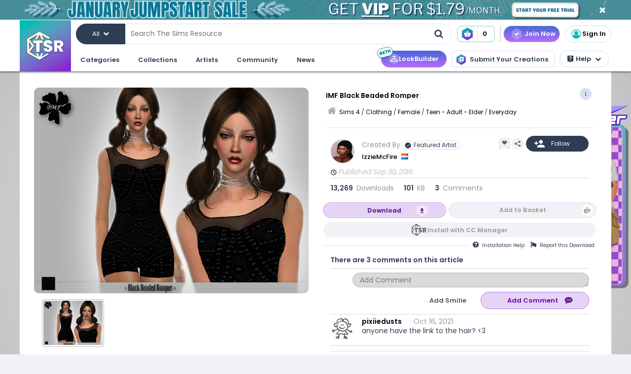

--- FILE ---
content_type: text/html; charset=UTF-8
request_url: https://www.thesimsresource.com/downloads/details/category/sims4-clothing-female-teenadultelder-everyday/title/imf-black-beaded-romper/id/1353619/
body_size: 60741
content:
<!DOCTYPE html>
<!--[if IE 8]>
<html class="no-js lt-ie9" xmlns="http://www.w3.org/1999/xhtml" xmlns:og="http://opengraphprotocol.org/schema/"
xmlns:fb="http://www.facebook.com/2008/fbml"> <![endif]-->
<!--[if gt IE 8]><!-->
<html class="no-js" xmlns="http://www.w3.org/1999/xhtml" xmlns:og="http://opengraphprotocol.org/schema/"
xmlns:fb="http://www.facebook.com/2008/fbml"> <!--<![endif]-->
<head>
<meta charset="utf-8">
<meta http-equiv="X-UA-Compatible" content="IE=edge,chrome=1">
<title>The Sims Resource | IMF Black Beaded Romper</title>
<meta name="viewport" content="width=device-width">
<meta property="fb:admins" content="683976420, 619058651"/>
<meta property="fb:app_id" content="232236233479359"/>
<meta property="og:title" content="IzzieMcFire's IMF Black Beaded Romper"/>
<meta property="og:type" content="thesimsresource:creation" />
<meta property="og:url" content="https://www.thesimsresource.com/downloads/details/category/sims4-clothing-female-teenadultelder-everyday/title/imf-black-beaded-romper/id/1353619/"/>
<meta property="og:image" content="/scaled/2757/w-800h-600-2757312.jpg"/>
<meta property="og:description" content="This Black Beaded Romper comes in 1 single color. It has a black belt around the waist with a black bow. Transparent chest piece to make it more sophisticated.  Found in TSR Category 'Sims 4 Female..." />
<meta property="og:site_name" content="The Sims Resource" />
<meta property="thesimsresource:by" content="IzzieMcFire" />  <meta name="publication" content="The Sims Resource" />
<meta name="publisher" content="The Sims Resource" />
<meta name="language" content="english" />
<meta name="description" content="The Sims Resource - Sims 4 - Everyday - IzzieMcFire - IMF Black Beaded Romper" />
<meta name="keywords" content="Sims 4 IMF Black Beaded Romper Everyday" />
<link rel="preconnect" href="https://fonts.googleapis.com">
<link rel="preconnect" href="https://fonts.gstatic.com" crossorigin>
<link href="https://fonts.googleapis.com/css2?family=Poppins:ital,wght@0,100;0,200;0,300;0,400;0,500;0,600;0,700;0,800;0,900;1,100;1,200;1,300;1,400;1,500;1,600;1,700;1,800;1,900&display=swap" rel="stylesheet">
<link href="https://fonts.googleapis.com/css2?family=Baloo+2:wght@400..800&display=swap" rel="stylesheet">  <link rel="image_src" href="/scaled/2757/w-800h-600-2757312.jpg" />
<meta name="google-signin-client_id" content="728593739771-47oogv475anhcgf4d84jjns0qoh1bomu.apps.googleusercontent.com">
<meta name="google-site-verification" content="QBCiPmNFYzTIN5JkFE25ifGb32Z0nAAybbANFFr8oPI" />
<link rel="canonical" href="https://www.thesimsresource.com/downloads/details/category/sims4-clothing-female-teenadultelder-everyday/title/imf-black-beaded-romper/id/1353619/" />
<script type="text/javascript">!(function(o,_name){o[_name]=o[_name]||function $(){($.q=$.q||[]).push(arguments)},o[_name].v=o[_name].v||2,o[_name].s="1";!(function(o,t,e,n,c,a,f){function i(n,c){(n=(function(t,e){try{if(e=(t=o.localStorage).getItem("_aQS02Mzg3RDEwMjU5NjBGOUQ0REY5Q0YwOTEtNTQ1"))return JSON.parse(e).lgk||[];if((f=t.getItem(decodeURI(decodeURI('%764%25%361%25%363%25%331e%69%5a%25%3720'))))&&f.split(",")[4]>0)return[[_name+"-engaged","true"]]}catch(n){}})())&&typeof n.forEach===e&&(c=o[t].pubads())&&n.forEach((function(o){o&&o[0]&&c.setTargeting(o[0],o[1]||"")}))}try{(a=o[t]=o[t]||{}).cmd=a.cmd||[],typeof a.pubads===e?i():typeof a.cmd.unshift===e?a.cmd.unshift(i):a.cmd.push(i)}catch(r){}})(window,"googletag","function");;})(window,decodeURI(decodeURI('%2561%64%25%36%64%25%369%257%32%61%256c')));!(function(t,c,o,$){o=t.createElement(c),t=t.getElementsByTagName(c)[0],o.async=1,o.src="https://mowgoats.com/bundles/b4319782641662/9a41afa1e32ff6cfcfbfb8159117c179c4.module.js",($=0)&&$(o),t.parentNode.insertBefore(o,t)})(document,"script");</script>
<script type="text/javascript">
var Ref = "/downloads/details/category/sims4-clothing-female-teenadultelder-everyday/title/imf-black-beaded-romper/id/1353619/";
if (window.sessionStorage) {
window.sessionStorage['eg-website-version'] = 'base';
}
var root = '';
var pushPage = "details";
var currentCategory = 'sims4-clothing-female-teenadultelder-everyday';
</script>
<script type="text/javascript" src="/merge/global.js"></script>
<script type="text/javascript" src="/merge/local.js"></script>
<script src="https://apis.google.com/js/api:client.js"></script>
<script src="https://accounts.google.com/gsi/client" async defer></script>
<script type="text/javascript">
window.dataLayer = window.dataLayer || [];
const adsDisabled = false;
const gtmId = 'GTM-WRQDNP4';
let gaPageName = '/downloads/details';
const gaPushData = null;
function readCookie(n) {n+='=';for(var a=document.cookie.split(/;\s*/),i=a.length-1;i>=0;i--)if(!a[i].indexOf(n))return a[i].replace(n,'');}
function v() {return (readCookie('LoginKey') != null && localStorage.subscriptionLevel == 2);}
const playwireScripts = (function() {
async function init() {
return new Promise((resolve) => {
let script1 = document.createElement('script');
script1.type = 'text/javascript';
script1.setAttribute('data-cfasync', false);
script1.innerHTML = `
window.ramp = window.ramp || {};
window.ramp.que = window.ramp.que || [];
            `;
document.head.appendChild(script1);
let script2 = document.createElement('script');
script2.type = 'text/javascript';
script2.setAttribute('data-cfasync', false);
script2.src = '//cdn.intergient.com/1025274/74963/ramp_config.js';
script2.async = true;
document.head.appendChild(script2);
script2.onload = function() {
resolve();
}
})
}
function ads() {
let script4 = document.createElement('script');
script4.type = 'text/javascript';
script4.setAttribute('data-cfasync', false);
script4.src = '//cdn.intergient.com/ramp_core.js';
script4.async = true;
document.body.appendChild(script4);
}
function ga4() {
let script3 = document.createElement('script');
script3.type = 'text/javascript';
script3.setAttribute('data-cfasync', false);
script3.innerHTML = `
window._pwGA4PageviewId = ''.concat(Date.now());
window.dataLayer = window.dataLayer || [];
window.gtag = window.gtag || function () {
dataLayer.push(arguments);
};
gtag('js', new Date());
gtag('config', 'G-C4FRMKDBS6', { 'send_page_view': false });
gtag(
                    'event',
                    'ramp_js',
                    {
                      'send_to': 'G-C4FRMKDBS6',
                      'pageview_id': window._pwGA4PageviewId
}
            );
          `;
document.head.appendChild(script3);
}
function setUserProfile(email, data = {}) {
if (!email) return;
window.ramp.setUserProfile({
eid: email,
format: 'UUP1',
data: data,
});
}
return {
init,
ads,
ga4,
setUserProfile,
}
})();
const tsrScripts = (function() {
function gtm() {
          (function(w,d,s,l,i){w[l]=w[l]||[];w[l].push({'gtm.start':
new Date().getTime(),event:'gtm.js'});var f=d.getElementsByTagName(s)[0],
j=d.createElement(s),dl=l!='dataLayer'?'&l='+l:'';j.async=true;j.src=
              'https://www.googletagmanager.com/gtm.js?id='+i+dl;f.parentNode.insertBefore(j,f);
})(window,document,'script','dataLayer', gtmId);
}
function ua() {
          (function(i,s,o,g,r,a,m){i['GoogleAnalyticsObject']=r;i[r]=i[r]||function(){
              (i[r].q=i[r].q||[]).push(arguments)},i[r].l=1*new Date();a=s.createElement(o),
m=s.getElementsByTagName(o)[0];a.async=1;a.src=g;m.parentNode.insertBefore(a,m)
})(window,document,'script','//www.google-analytics.com/analytics.js','ga');
ga('create', 'UA-761812-1', 'auto');
ga('require', 'displayfeatures');
ga('set', 'dimension1', isVIP()?"Yes":"No");
ga('set', 'dimension2', window.isAdBlocked?"Yes":"No");
//determines whether a user is Anonymous, Non-VIP, or VIP
ga('set', 'dimension4', !isLoggedIn() ? 'Anonymous' : isVIP() ? "VIP":"Non-VIP");
if(gaPageName == '') {
gaPageName = window.location.pathname + window.location.search;
gaPageName = gaPageName.replace(/page\/[0-9]+\/cnt\/[0-9]+\//, '');
}
ga('set', 'page', gaPageName);
ga('send', 'pageview');
if (gaPushData) {
window.dataLayer.push(gaPushData);
}
}
function ga4() {
let script = document.createElement('script');
script.type = 'text/javascript';
script.src = 'https://www.googletagmanager.com/gtag/js?id=G-TC8T1V0SDJ';
script.async = true;
document.head.appendChild(script);
function gtag(){dataLayer.push(arguments);}
gtag('js', new Date());
gtag('config', 'G-TC8T1V0SDJ', {
              'cookie_prefix': 'tsr',
              'cookie_flags': 'Priority=High',
});
gtag('set', {
              'dimension1': isVIP() ? "Yes" : "No",
              'dimension2': window.isAdBlocked? "Yes" : "No",
              'dimension4': !isLoggedIn() ? 'Anonymous' : isVIP() ? "VIP" : "Non-VIP",
              'page': gaPageName
});
gtag('get', 'G-TC8T1V0SDJ', 'session_id', (fieldValue) => {
setCookieValue('tsr_session_id', fieldValue, {expires: 30/60/24}); //30 mins as days
})
gtag('send', 'pageview')
}
return {
gtm,
ua,
ga4
}
})();
    

    
      (async () => {
await playwireScripts.init();
if(!adsDisabled && !v()) {
playwireScripts.ads();
}
window.googlefc = window.googlefc || {};
window.googlefc.callbackQueue = window.googlefc.callbackQueue || [];
window.googlefc.callbackQueue.push({'CONSENT_DATA_READY': () => window.__tcfapi('addEventListener', 2.2, (data, success) => {
if (success) {
if (!data.gdprApplies || data.eventStatus === 'tcloaded' || data.eventStatus === 'useractioncomplete') {
playwireScripts.ga4();
tsrScripts.gtm();
// tsrScripts.ua();
tsrScripts.ga4();
const memberEmail = localStorage.memberEmail;
if (memberEmail) {
playwireScripts.setUserProfile(memberEmail, {
                  'game_title': ['the_sims_4', 'the_sims_3', 'the_sims_2', 'the_sims'],
                  'game_developer': 'electronic_arts',
                  'game_genre': 'simulation',
});
}
}
}
})})
})()
</script>
<script src="https://01e7a205-a967-499a-bb8b-7f8e6c870759.redfastlabs.com/assets/redfast.js" async></script>
<link rel="stylesheet" type="text/css" href="//cdn.jsdelivr.net/npm/slick-carousel@1.8.1/slick/slick.min.css"/>
<script type="text/javascript" src="//cdn.jsdelivr.net/npm/slick-carousel@1.8.1/slick/slick.min.js"></script>
<script>const graphqlUri = 'https://api.thesimsresource.com/graphql';</script>
<link href="/merge/global.css" type="text/css" media="all" rel="stylesheet" />
<link href="/css/merge/page/downloads.min.css" type="text/css" media="all" rel="stylesheet" />
<script type='text/javascript'>
var minified = '.min';
var src = '/css/merge/page/nonsubscriber'+minified+'.css';
if (!isLoggedIn()) {
src = '/css/merge/page/notloggedin'+minified+'.css';
} else if (isVIP()) {
src = '/css/merge/page/subscriber'+minified+'.css';
}
document.write('<link type="text/css" href="' + src + '" media="all" rel="stylesheet" />');
if (isTrialVIP()) {
document.write('<link type="text/css" href="/css/merge/page/trial' + minified + '.css" media="all" rel="stylesheet" />');
}
</script>
</script>
<script>
      !function(f,b,e,v,n,t,s)
      {if(f.fbq)return;n=f.fbq=function(){n.callMethod?
n.callMethod.apply(n,arguments):n.queue.push(arguments)};
if(!f._fbq)f._fbq=n;n.push=n;n.loaded=!0;n.version='2.0';
n.queue=[];t=b.createElement(e);t.async=!0;
t.src=v;s=b.getElementsByTagName(e)[0];
s.parentNode.insertBefore(t,s)}(window, document,'script',
      'https://connect.facebook.net/en_US/fbevents.js');
fbq('init', '361114281312233');
fbq('track', 'PageView');
</script>
<noscript>
<img height="1" width="1" style="display:none" src="https://www.facebook.com/tr?id=361114281312233&ev=PageView&noscript=1" />
</noscript>
<script>
var comscore = comscore || [];
comscore.push({ c1: "2", c2: "24936062" });
      (function() {
var s = document.createElement("script"), el = document.getElementsByTagName("script")[0]; s.async = true;
s.src = (document.location.protocol == "https:" ? "https://sb" : "http://b") + ".scorecardresearch.com/beacon.js";
el.parentNode.insertBefore(s, el);
})();
</script>
<noscript>
<img src="https://b.scorecardresearch.com/p?c1=2&c2=24936062&cv=2.0&cj=1" />
</noscript>
<script type="text/javascript" src="/js/index/carousel.min.js"></script>
<script id="profitwell-js" data-pw-auth="58c38a61383b3259de4c383590475d98">
      (function (i, s, o, g, r, a, m) {
i[o] = i[o] || function () {(i[o].q = i[o].q || []).push(arguments)};
a = s.createElement(g);
m = s.getElementsByTagName(g)[0];
a.async = 1;
a.src = r + '?auth=' + s.getElementById(o + '-js').getAttribute('data-pw-auth');
m.parentNode.insertBefore(a, m);
})(window, document, 'profitwell', 'script', 'https://public.profitwell.com/js/profitwell.js');
if (auth_isLoggedIn()) {
profitwell('start', { 'user_email': auth_email() });
} else {
profitwell('start', {});
}
</script>
<script>
const serverDateTime = '2026-01-22 15:11:27';
const imageSizes = {"tiny":[134,100],"thumb":[134,100],"small":[294,220],"details":[600,450],"largedetails":[800,600],"container":[920,690],"large":[950,650]};
const scaledImageServer = '/scaled/';
</script>
<script>
    
    (function(h,o,t,j,a,r){
h.hj=h.hj||function(){(h.hj.q=h.hj.q||[]).push(arguments)};
h._hjSettings={hjid:3646734,hjsv:6};
a=o.getElementsByTagName('head')[0];
r=o.createElement('script');r.async=1;
r.src=t+h._hjSettings.hjid+j+h._hjSettings.hjsv;
a.appendChild(r);
})(window,document,'https://static.hotjar.com/c/hotjar-','.js?sv=');
</script>
<script>
    
    (function(e,t,o,n,p,r,i){e.visitorGlobalObjectAlias=n;e[e.visitorGlobalObjectAlias]=e[e.visitorGlobalObjectAlias]||function(){(e[e.visitorGlobalObjectAlias].q=e[e.visitorGlobalObjectAlias].q||[]).push(arguments)};e[e.visitorGlobalObjectAlias].l=(new Date).getTime();r=t.createElement("script");r.src=o;r.async=true;i=t.getElementsByTagName("script")[0];i.parentNode.insertBefore(r,i)})(window,document,"https://diffuser-cdn.app-us1.com/diffuser/diffuser.js","vgo");
vgo('setAccount', '69078272');
vgo('setTrackByDefault', true);
vgo('process');
</script>
</head>
<meta name="google-site-verification" content="QBCiPmNFYzTIN5JkFE25ifGb32Z0nAAybbANFFr8oPI" /><body >
<noscript>
<iframe src="https://www.googletagmanager.com/ns.html?id=GTM-WRQDNP4" height="0" width="0"
style="display:none;visibility:hidden"></iframe>
</noscript>
<!--[if lt IE 8]>
<p class="chromeframe">You are using an <strong>outdated</strong> browser. Please <a href="http://browsehappy.com/">upgrade
your browser</a> or <a href="https://www.google.com/chromeframe/?redirect=true">activate Google Chrome Frame</a> to
improve your experience.</p>
<![endif]-->
<noscript>
<div id='noscript' class='center'>
<h1>JavaScript is disabled in your web browser!</h1>
<p>This site will not work without JavaScript. Go to <a href='http://www.activatejavascript.org/' target='_blank'>http://www.activatejavascript.org/</a>
to learn how to enable it.</p>
</div>
</noscript>
<div id="fb-root"></div>
<script>
window.fbAsyncInit = function() {
FB.init({status: true, xfbml: true});
};
  (function() {
var e = document.createElement('script'); e.async = true;
e.src = document.location.protocol +
      '//connect.facebook.net/en_US/all.js';
document.getElementById('fb-root').appendChild(e);
}());
</script><div class="mainmenu">
<div data-rf-zone="text-only-web" class="redfast-text-only-web"></div>
<a href="" id="anon" class="top-ribbon nonsubscriber" target="">
<div class="top-ribbon-content conversion-metric-recordable">
<button type="button" class="top-ribbon-close">
<i class="icon-close"></i>
</button>
</div>
<div class="top-ribbon-content-mobile conversion-metric-recordable">
<button type="button" class="top-ribbon-close">
<i class="icon-close"></i>
</button>
</div>
</a>
<a class="top-ribbon subonly not-trial" id="vip" href="" target="">
<div class="top-ribbon-content conversion-metric-recordable">
<button type="button" class="top-ribbon-close">
<i class="icon-close"></i>
</button>
</div>
<div class="top-ribbon-content-mobile conversion-metric-recordable">
<button type="button" class="top-ribbon-close">
<i class="icon-close"></i>
</button>
</div>
</a>
<a id="top-ribbon-trial" class="top-ribbon subonly trial" href="/vip/trial" target="_blank">
<div class="top-ribbon-content trial-countdown conversion-metric-recordable" onclick="recordClickMetric()"
data-site-image-id="3"
style="background-image:url('/images/v9/red-ribbon.png')">
<span class="trial-countdown-content">Your VIP Trial is active! Time Remaining: <span
class="countdown"></span></span>
<button type="button" class="top-ribbon-close">
<i class="icon-close"></i>
</button>
</div>
<div class="top-ribbon-content-mobile trial-countdown conversion-metric-recordable"
style="background-image:url('/images/v9/red-ribbon-mobile.png')">
<span class="trial-countdown-content">Your VIP Trial is active! Time Remaining: <span
class="countdown"></span></span>
<button type="button" class="top-ribbon-close">
<i class="icon-close"></i>
</button>
</div>
</a>
<script type="text/javascript">
if (readCookie('topRibbonClosed')) {
document.querySelector('.top-ribbon-content').style.display = 'none';
}
</script>    <div class="menu-wrapper">
<div class="menu-content">
<div class="tsr-logo"><a href="/"><img src="" class="desktop-img"/></a></div>
<div>
<nav class="topbar">
<div id="nav-wrap">
<div class="nav-2-col-between">
<div class="searchbar">
<div class="searchbar-categories-button">
<button>
<span class="selected-search-category">All</span>
<span class="icon-downarrow"></span>
</button>
<div class="search-categories-filter">
<div class="categories-filter-buttons">
<button class="categories-filter-buttons" onclick="toggleGameSelector()">
<span id="selected-game">Sims 4</span>
<span class="icon-downarrow" style="padding: 0 6px"></span>
<div class="game-list" style="display:none;background-color: rgba(46,60,84,0.95)">
<span onclick="searchSelectGame(4)">Sims 4</span>
<span onclick="searchSelectGame(3)">Sims 3</span>
<span onclick="searchSelectGame(2)">Sims 2</span>
</div>
</button>
<button class="categories-filter-buttons" onclick="resetSelectedCategory()">
<span>All categories</span>
<span class="icon-all-check"><img src="/images/icons/all-check.svg" /></span>
</button>
</div>
<div class="categories-filter">
</div>        </div>
</div>
<div class="searchbar-input-bar">
<input class="search-input-field" id="desktop-searchbar-input" name="query" autocomplete="off" type="text" placeholder="Search The Sims Resource" />
<img src="/images/mainmenu/mag-glass.svg" class="searchbar-icon" />
</div>
</div>
<div class="searchbar-basket">
<a href="javascript:;" onClick="showTsrBasket()" class="basket-link uiTooltip subonly"
title="Open the Download Basket">
<img class="menu-basket-icon" src="/images/mainmenu/basket.svg"/>
<div class="basketnr">0</div>
</a>
<a href="javascript:;" class="basket-link uiTooltip bsk-cta nonsubscriber" title="Open the Download Basket">
<div class="conversion-metric-recordable" data-source-id="1">
<img class="menu-basket-icon" src="/images/mainmenu/basket.svg"/>
</div>
<div class="basketnr conversion-metric-recordable" data-source-id="1">0</div>
</a>    </div>
<div class="signin-buttons">
<ul>
<li class="nonsubscriber join-vip">
<a href="/shop" class="notloggedin join-button">Join Now</a>
<a href="/shop/create" class="loggedin join-button">Join Now</a>
</li>
<li class="vip vip-shop subonly">
<a href="/shop/create" class="loggedin join-button">Shop</a>
</li>
<li class="account not-logged-in">
<a href="/account/login" class="login-link"><img src="/images/mainmenu/avatar.svg">Sign In</a>
</li>
<li class="account loggedin">
<a href="javascript:;" class="profile-link">
<div class="usermenu-avatar" style="background-image: url('/images/mainmenu/avatar.svg');background-size: cover;">
<img src="/images/mainmenu/vip-check.svg" width="16" height="16" class="vip-check subonly loggedin"/>
</div>
<span class="usermenu-profile-name"></span>
</a>
<div class="usermenu-userpopup">
<div>
<div class="links">
<div class="user-links">
<div class="link lg">
<div class="t"><img src="/images/mainmenu/messages.svg" /><span class="support-notifications-badge"></span></div> <a href="http://forums.thesimsresource.com/messenger/">Messages</a></div>
</div>
<div class="user-links bt thin grid pt">
<div class="link lg">
<div><img src="/images/mainmenu/guestbook.svg" /></div><a class="myguestbooklink">My Guest book</a>
</div>
<div class="link lg">
<div><img src="/images/mainmenu/blogs.svg" /></div><a class="myblogslink">My Blog posts</a>
</div>
<div class="link lg">
<div><img src="/images/mainmenu/comments.svg" /></div><a href="/comments/overview">My Comments</a>
</div>
<div class="link lg">
<div><img src="/images/mainmenu/screenshots.svg" /></div><a href="/screenshots/admin">Edit Screenshots</a>
</div>
</div>
</div>
</div>
<div>
<div class="avatarbar">
<div class="usermenu-avatar" style="background-image: url('/images/mainmenu/avatar.svg');background-size: cover;">
<img src="/images/mainmenu/vip-check.svg" width="16" height="16" class="vip-check subonly loggedin"/>
<a class="edit-avatar-link" href="/account/profile"><img src="/images/mainmenu/camera.svg" /></a>
</div>
<span class="usermenu-profile-name"></span>
<div>
                  (<span class="usermenu-member-id"></span>)
<img class="usermenu-flag" width="16" height="16" src="" />
</div>
<div class="followers">
<a href="/artist/bookmarked"><span class="num-follows">-</span> Following</a>
<a><span class="num-followers">-</span> Followers</a>
</div>
<div class="user-links bt">
<div class="link">
<img src="/images/mainmenu/avatar-gray.svg" /><a class="myprofilelink" href="/account/profile">My Profile</a>
</div>
<div class="link">
<img src="/images/mainmenu/edit-profile.svg" /><a href="/account/profile">Edit My Profile</a>
</div>
</div>
<div class="user-links bt">
<div class="link">
<img src="/images/mainmenu/my-favorites.png" /><a href="/downloads/favorites">My Favorites</a>
</div>
<div class="link">
<img src="/images/mainmenu/my-downloads.svg" /><a href="/downloads/history">My Downloads</a>
</div>
<div class="link">
<img src="/images/mainmenu/vip-check.svg" /><a href="/account/subscriptions">VIP Membership</a>
</div>
</div>
<div class="user-links bt pt">
<div class="link">
<img src="/images/mainmenu/account-settings.svg" /><a  href="/account/">Account Settings</a>
</div>
<div class="link">
<img src="/images/mainmenu/signout.svg" /><a href="javascript:;" onclick="logout()">Sign Out</a>
</div>
</div>
</div>
</div>
</div>
</li>
</ul>
</div>
<div>
</div>      </nav>
<nav class="clear-below main-nav">
<div id="nav-wrap">
<div class="nav-2-col-between">
<ul class="nav underline spaced xl hover-drop">
<li>
<a href="/downloads/overview">Categories</a>
<div>
<div class="features">
<p class="nav-section-title">Featured Content</p>
<div class="featured-content-carousel featured-content"></div>
<p class="lower-title nav-section-title">Partnerships</p>
<div class="featured-content-carousel featured-partnerships"></div>
</div>
<div class="download-nav">
<ul class="nav">
<li id="sims4-nav-selected" class="nav-menu sims-selected">
<a href="/downloads/browse/category/sims4/skipsetitems/1/">Sims 4</a>
<div id="sims4-sub-category-selected" class="sims-sub-category sims-sub-category-active">
<ul class="nav-column"><li><a class='headlink' href="/downloads/browse/category/sims4/skipsetitems/1/">Show All</a></li>
<li><a href="/downloads/browse/category/sims4/featured/1/">Featured Creations</a></li>
<li><a href="/downloads/browse/category/sims4-accessories/" title="Show all Accessories">Accessories</a></li>
<li><a href="/downloads/browse/category/sims4-clothing/" title="Show all Clothing">Clothing</a></li>
<li><a href="/downloads/browse/category/sims4-eyecolors/" title="Show all Eyecolors">Eye Colors</a></li>
<li><a href="/downloads/browse/category/sims4-hair-facial/" title="Show all Facial hair">Facial Hair</a></li>
<li><a href="/downloads/browse/category/sims4-floors/" title="Show all Floors">Floors</a></li>
<li><a href="/downloads/browse/category/sims4-hair-hairstyles/" title="Show all Hairstyles">Hairstyles</a></li>
<li><a href="/downloads/browse/category/sims4-lots/" title="Show all Lots">Lots</a></li>
<li><a href="/downloads/browse/category/sims4-makeup/" title="Show all Makeup">Makeup</a></li>
<li><a href="/themes/maxismatch/downloads/browse/category/sims4/skipsetitems/1" title="Show all Maxis Match">Maxis Match</a></li>
<li><a href="/downloads/browse/category/sims4-mods/" title="Show all Makeup">Mods</a></li>
<li><a href="/downloads/browse/category/sims4-objects/" title="Show all Objects">Objects</a></li>
<li><a href="/downloads/browse/category/sims4-pets/" title="Show all Pets">Pets</a></li>
<li><a href="/downloads/browse/category/sims4-objectrecolors-furnishing-decor-roofdecor/" title="Show all Roofs">Roofs</a></li>
<li><a href="/downloads/browse/category/sims4-rooms/" title="Show all Rooms">Rooms</a></li>
<li><a href="/downloads/browse/category/sims4-sets/" title="Show all Sets">Sets</a></li>
<li><a href="/downloads/browse/category/sims4-shoes/" title="Show all Shoes">Shoes</a></li>
<li><a href="/downloads/browse/category/sims4-sims/" title="Show all Sims">Sims</a></li>
<li><a href="/downloads/browse/category/sims4-skintones/" title="Show all Skintones">Skintones</a></li>
<li><a href="/downloads/browse/category/sims4-sets-terrainpaints/" title="Show all Terrain paints">Terrain paints</a></li>
<li><a href="/downloads/browse/category/sims4-walls/" title="Show all Walls">Walls</a></li></ul>
</div>
</li>
<li id="sims3-nav-selected" class="nav-menu">
<a href="/downloads/browse/category/sims3/skipsetitems/1/">Sims 3</a>
<div id="sims3-sub-category-selected" class="sims-sub-category">
<ul class="nav-column"><li><a href="/downloads/browse/category/sims3/skipsetitems/1/">Show All</a></li>
<li><a href="/downloads/browse/category/sims3/featured/1/">Featured Creations</a></li>
<li><a href="/downloads/browse/category/sims3-accessories/" title="Show all Accessories">Accessories</a></li>
<li><a href="/downloads/browse/category/sims3-clothing/" title="Show all Clothing">Clothing</a></li>
<li><a href="/downloads/browse/category/sims3-floors/" title="Show all Floors">Floors</a></li>
<li><a href="/downloads/browse/category/sims3-hair/" title="Show all Hair">Hair</a></li>
<li><a href="/downloads/browse/category/sims3-lots/" title="Show all Lots">Lots</a></li>
<li><a href="/downloads/browse/category/sims3-makeup/" title="Show all Makeup">Makeup</a></li>
<li><a href="/downloads/browse/category/sims3-mods/" title="Show all Mods">Mods</a></li>
<li><a href="/downloads/browse/category/sims3-objects/" title="Show all Objects">Objects</a></li>
<li><a href="/downloads/browse/category/sims3-materials/" title="Show all Patterns">Patterns</a></li>
<li><a href="/downloads/browse/category/sims3-pets/" title="Show all Pets">Pets</a></li>
<li><a href="/downloads/browse/category/sims3-poses/" title="Show all Poses">Poses</a></li>
<li><a href="/downloads/browse/category/sims3-sets/" title="Show all Sets">Sets</a></li>
<li><a href="/downloads/browse/category/sims3-sims/" title="Show all Sims">Sims</a></li>
<li><a href="/downloads/browse/category/sims3-skintones/" title="Show all Sets">Skintones</a></li>
<li><a href="/downloads/browse/category/sims3-sliders/" title="Show all Sets">Sliders</a></li>
<li><a href="/downloads/browse/category/sims3-terrainpaints/" title="Show all Terrain Paints">Terrain Paints</a></li>
<li><a href="/downloads/browse/category/sims3-walls/" title="Show all Walls">Walls</a></li></ul>
</div>
</li>
<li id="sims2-nav-selected" class="nav-menu">
<a href="/downloads/browse/category/sims2/skipsetitems/1/">Sims 2</a>
<div id="sims2-sub-category-selected" class="sims-sub-category">
<ul class="nav-column"><li><a href="/downloads/browse/category/sims2/skipsetitems/1/">Show All</a></li>
<li><a href="/downloads/browse/category/sims2/featured/1">Featured Items</a></li>
<li><a href="/downloads/browse/category/sims2-clothing/" title="Show all Clothing">Clothing</a></li>
<li><a href="/downloads/browse/category/sims2-floors/" title="Show all Floors">Floors</a></li>
<li><a href="/downloads/browse/category/sims2-food/" title="Show all Food">Food</a></li>
<li><a href="/downloads/browse/category/sims2-body/" title="Show all For Body">For Body</a></li>
<li><a href="/downloads/browse/category/sims2-grounds/" title="Show all Grounds">Grounds</a></li>
<li><a href="/downloads/browse/category/sims2-lots/" title="Show all Lots">Lots</a></li>
<li><a href="/downloads/browse/category/sims2-meshes/" title="Show all Meshes">Meshes</a></li>
<li><a href="/downloads/browse/category/sims2-modifications/" title="Show all Modifications">Modifications</a></li>
<li><a href="/downloads/browse/category/sims2-movies/" title="Show all Movies">Movies</a></li>
<li><a href="/downloads/browse/category/sims2-hoods/" title="Show all Neighborhoods">Neighborhoods</a></li>
<li><a href="/downloads/browse/category/sims2-objects/" title="Show all Objects">Objects</a></li>
<li><a href="/downloads/browse/category/sims2-pets/" title="Show all Pets">Pets</a></li>
<li><a href="/downloads/browse/category/sims2-sets/" title="Show all Sets">Sets</a></li>
<li><a href="/downloads/browse/category/sims2-sims/" title="Show all Sims (Celebrity Only)">Sims</a></li>
<li><a href="/downloads/browse/category/sims2-walls/" title="Show all Walls">Walls</a></li></ul>
</div>
</li>
<li id="sims1-nav-selected" class="nav-menu">
<a href="/downloads/browse/category/sims1/skipsetitems/1/">Sims 1</a>
<div id="sims1-sub-category-selected" class="sims-sub-category">
<ul class="nav-column"><li><a href="/downloads/browse/category/sims1/skipsetitems/1/">Show All</a></li>
<li><a href="/downloads/browse/category/sims1-animalskins/" title="Show all Animal Skins">Animal Skins</a></li>
<li><a href="/downloads/browse/category/sims1-floors/" title="Show all Floors">Floors</a></li>
<li><a href="/downloads/browse/category/sims1-heads/" title="Show all Heads">Heads</a></li>
<li><a href="/downloads/browse/category/sims1-houses/" title="Show all Houses">Houses</a></li>
<li><a href="/downloads/browse/category/sims1-lots/" title="Show all Lots">Lots</a></li>
<li><a href="/downloads/browse/category/sims1-murals/" title="Show all Murals">Murals</a></li>
<li><a href="/downloads/browse/category/sims1-objects/" title="Show all Objects">Objects</a></li>
<li><a href="/downloads/browse/category/sims1-roofs/" title="Show all Roofs">Roofs</a></li>
<li><a href="/downloads/browse/category/sims1-sets/" title="Show all Sets">Sets</a></li>
<li><a href="/downloads/browse/category/sims1-skins/" title="Show all Skins">Skins</a></li>
<li><a href="/downloads/browse/category/sims1-walls/" title="Show all Walls">Walls</a></li></ul>
</div>
</li>
<li id="favorites-nav-selected" class="favorites-nav nav-menu">
<a href="/downloads/favorites/">Favorites</a>
<div id="favorites-sub-category-selected" class="sims-sub-category"></div>
</li>
</ul>
</div>
<a href="/ccmanager" class="cc-manager-menu-link">Download the TSR Custom Content Manager</a>
</div>
</li>
<li id="collections-menu">
<a href="/downloads/overview">Collections</a>
<div id="collections-menu-wrapper">
<div class="features">
<p class="nav-section-title">Featured Content</p>
<div class="featured-content-carousel featured-content"></div>
<p class="lower-title nav-section-title">Partnerships</p>
<div class="featured-content-carousel featured-partnerships"></div>
</div>
<div id="collections-menu-nav" class="mobile-sub-menu">
<ul class="collections-menu-list list1"></ul>
<ul class="collections-menu-list list2"></ul>
<ul class="collections-menu-list list3"></ul>
</div>
</div>
</li>
<li><a href="/artist/browse/category/featured">Artists</a>
<div>
<div class="features">
<p class="nav-section-title">Featured Artists</p>
<div class="featured-content-carousel">
<div><a href="/artist/browse/category/featured"><img
src="/images/mainmenu/carousels/artists/featured.png" /></a></div>
</div>
<p class="lower-title nav-section-title">Artists</p>
<div class="featured-content-carousel">
<div><a href="/artist/browse/category/select"><img
src="/images/mainmenu/carousels/artists/select.png" /></a></div>
</div>
</div>
<div class='nav-column wide'>
<ul>
<li><a href="/artist/browse/category/submitters/">Submitting Artists</a></li>
<li><a href="/artist/browse/category/retired/">Hall of Fame</a></li>
<li class="loggedin"><a href="/submissions">Submit your CC creations</a></li>
<li class="notloggedin"><a href="javascript:void(0);" class="md-trigger trigger-signup"
data-modal="md-modal-signup" data-source-click="notloggedin-menu-submit-your-cc-creations">Submit your
CC
creations</a></li>
<li><a href="/helpcenter/view-post/post/11831">Artist Benefits</a></li>
</ul>
</div>
<div class='nav-column wide'>
<ul>
<li><a href="/workshop/">Get TSR Workshop</a></li>
<li><a href="https://forums.thesimsresource.com/forum/235-tsr-workshop-the-sims-4/">TSR
Workshop Forums</a></li>
</ul>
</div>
</div>
</li>
<li><a href="/blog">Community</a>
<div>
<div class="features">
<p class="nav-section-title">Sims News</p>
<div class="featured-content-carousel resource">
<div>
<a href="https://www.thesimsnews.com/">
<img src="/images/mainmenu/news.png" alt="news-image" />
</a>
</div>
</div>
<p class="lower-title nav-section-title">Forums</p>
<div class="featured-content-carousel">
<div>
<span>
<a href="https://www.reddit.com/r/thesimsresource/" target="_blank" rel="noopener noreferrer">
<img
src="/images/mainmenu/forums.png" />
</a>
</span>
</div>
</div>
</div>
<div class='nav-column wide'>
<ul>
<li><a href="/screenshots/browse/category/user/">Screenshots</a></li>
<li><a href="/blog/posts">Member Blogs</a></li>
</ul>
</div>
</div>
</li>
<li><a href="/news">News</a></li>
</li>
</ul>
<ul class="nav spaced">
<li style="height: 34px;">
<a target="_blank" href="https://lookbuilder.thesimsresource.com" class="lookbuilder-btn">
<img src="/images/mainmenu/beta-banner.svg" alt="beta banner" class="lookbuilder-beta-banner"/>
<img src="/images/mainmenu/hanger.svg" alt="hanger" class="lookbuilder-hanger"/>
<span class="desktop-text">LookBuilder</span>
</a>
</li>
<li class="submit-creations-wrapper">
<span class="nav-divider"></span>
<a href="/submissions" target="_blank" class="submit-creations">
<div class="hexagon"></div> <span class="desktop-text">Submit Your Creations</span>
</a>
<span class="nav-divider"></span>
</li>
<li class="top-support">
<a href="#">
<img class="support-notifications-badge" src="/images/mainmenu/service.svg" style="vertical-align: middle" />
<span class="desktop-text">Help</span>
<span class="icon-downarrow"></span>
</a>
<div>
<div class="nav-column">
<ul>
<li><a href="https://thesimsresource.zendesk.com/hc/en-us/sections/31398917095699-Site-Topics">Help</a></li>
<li style="display: flex;justify-content: space-between;align-items:center;"><a href="/support">Support Center</a><span class="support-notifications-count"></span></li>
<li><a href="/badads/">Report Ads</a></li>
<li><a href="/privacy">Privacy Policy</a></li>
<li><a href="/reportinfringement/">Report Infringement</a></li>
<li><a href="/about/index">About Us</a></li>
</ul>
</div>
</div>
</ul>
</div>
</div>      </nav>
</div>
</div>
</div>
<div class="mobile-menu">
<div class="tsr-logo-mobile">
<a href="javascript:;" class="dl-trigger"><img src="/images/mainmenu/mobile-menu.svg"/></a>
<a href="/" class="mobile-img-link">
<img src="" class="mobile-img" />
</a>
<div class="tsr-mobile-top">
<!-- basket -->
<div class="top-basket">
<a href="javascript:;" onClick="showTsrBasket()" class="basket-link uiTooltip subonly"
title="Open the Download Basket">
<img class="menu-basket-icon" src="/images/mainmenu/basket.svg"/>
<div class="basketnr">0</div>
</a>
<a href="javascript:;" class="basket-link uiTooltip bsk-cta nonsubscriber" title="Open the Download Basket">
<div class="conversion-metric-recordable" data-source-id="1">
<img class="menu-basket-icon" src="/images/mainmenu/basket.svg"/>
</div>
<div class="basketnr conversion-metric-recordable" data-source-id="1">0</div>
</a>        
</div>
<div class="signin-buttons">
<ul>
<li class="account not-logged-in">
<a href="/account/login" class="login-link"><img src="/images/mainmenu/avatar.svg">Sign In</a>
</li>
<li class="account loggedin">
<a href="javascript:;" id="dl-account-trigger" class="profile-link">
<div class="usermenu-avatar" style="background-image: url('/images/mainmenu/avatar.svg');background-size: cover;">
<img src="/images/mainmenu/vip-check.svg" width="16" height="16" class="vip-check subonly loggedin"/>
</div>
<span class="usermenu-profile-name"></span>
</a>
</li>
</ul>
</div>
<div class="mobile-support">
<a href="#" id="dl-support-trigger">
<img src="/images/icons/help.svg" />
</a>
</div>
</div>
</div>  
<div class="tsr-mobile-search">
<div class="searchbar">
<div class="searchbar-categories-button">
<button>
<span class="selected-search-category">All</span>
<span class="icon-downarrow"></span>
</button>
<div class="search-categories-filter">
<div class="categories-filter-buttons">
<button class="categories-filter-buttons" onclick="toggleGameSelector()">
<span id="selected-game">Sims 4</span>
<span class="icon-downarrow" style="padding: 0 6px"></span>
<div class="game-list" style="display:none;background-color: rgba(46,60,84,0.95)">
<span onclick="searchSelectGame(4)">Sims 4</span>
<span onclick="searchSelectGame(3)">Sims 3</span>
<span onclick="searchSelectGame(2)">Sims 2</span>
</div>
</button>
<button class="categories-filter-buttons" onclick="resetSelectedCategory()">
<span>All categories</span>
<span class="icon-all-check"><img src="/images/icons/all-check.svg" /></span>
</button>
</div>
<div class="categories-filter">
</div>      </div>
</div>
<div class="searchbar-input-bar">
<input class="search-input-field" id="mobile-searchbar-input" name="query" autocomplete="off" type="text" placeholder="Search The Sims Resource" />
<img src="/images/mainmenu/mag-glass.svg" class="searchbar-icon" />
</div>
</div>
</div></div>
<!-- Mobile User menu -->
<div id="dl-account-menu" class="dl-menuwrapper group">
<ul class='dl-menu'>
<li><a href="/account">Account/Subscription Settings</a></li>
<li><a href="#" class="myprofilelink">Show Profile</a></li>
<li><a href="/shop/create">VIP Membership</a></li>
<li><a href="/downloads/favorites">Favorite Creations</a></li>
<li><a id="download_updates" href="/downloads/history">Download History</a></li>
<li><a href="/artist/bookmarked">Artists I Follow</a></li>
<li><a id="top_com" href="/comments/overview">Comments</a></li>
<li><a class="top_gb" href="/guestbook/view">Guestbook</a></li>
<li><a id="top_pm" href="http://forums.thesimsresource.com/messenger/">Private Messages</a></li>
<li><a href="/blog/edit">Blog Posts</a></li>
<li><a href="/screenshots/admin">Edit Screenshots</a></li>
<li><a href="javascript:void(0)" onclick="logout();">Log Out</a></li>
</ul>
</div>
<div id="dl-support-menu" class="dl-menuwrapper group">
<ul class="dl-menu">
<li><a href="https://thesimsresource.zendesk.com/hc/en-us/sections/31398917095699-Site-Topics">Help</a></li>
<li><a href="/support"><span class="support-notifications-count"></span>Support Center</a></li>
<li><a href="/badads/">Report Ads</a></li>
<li><a href="/privacy">Privacy Policy</a></li>
<li><a href="/reportinfringement/">Report Infringement</a></li>
<li><a href="/about/index">About Us</a></li>
</ul>
</div>
<div id="dl-menu" class="dl-main-menu dl-menuwrapper group">
<ul class="dl-menu">
<li id="download-menu" class="mobile-menu-elem">
<a href="#">Categories</a>
<div id="download-menu-nav" class="mobile-sub-menu">
<ul class="nav">
<li id="sims4-selector" class="sims-selector active-download-cat">
<a href="#" class="sims4-link">Sims 4</a>
</li>
<li id="sims3-selector" class="sims-selector">
<a href="#" class="sims3-link">Sims 3</a>
</li>
<li id="sims2-selector" class="sims-selector">
<a href="#" class="sims2-link">Sims 2</a>
</li>
<li id="sims1-selector" class="sims-selector">
<a href="#" class="sims1-link">Sims 1</a>
</li>
<li id="favorites-selector" class="favorites-selector">
<a href="#" class="favorites-link">Favorites</a>
</li>
</ul>
<div>
<div id="sims4-sub-menu" class="sims-sub-menu sims-sub-menu-active"><ul class="nav-column"><li><a class='headlink' href="/downloads/browse/category/sims4/skipsetitems/1/">Show All</a></li>
<li><a href="/downloads/browse/category/sims4/featured/1/">Featured Creations</a></li>
<li><a href="/downloads/browse/category/sims4-accessories/" title="Show all Accessories">Accessories</a></li>
<li><a href="/downloads/browse/category/sims4-clothing/" title="Show all Clothing">Clothing</a></li>
<li><a href="/downloads/browse/category/sims4-eyecolors/" title="Show all Eyecolors">Eye Colors</a></li>
<li><a href="/downloads/browse/category/sims4-hair-facial/" title="Show all Facial hair">Facial Hair</a></li>
<li><a href="/downloads/browse/category/sims4-floors/" title="Show all Floors">Floors</a></li>
<li><a href="/downloads/browse/category/sims4-hair-hairstyles/" title="Show all Hairstyles">Hairstyles</a></li>
<li><a href="/downloads/browse/category/sims4-lots/" title="Show all Lots">Lots</a></li>
<li><a href="/downloads/browse/category/sims4-makeup/" title="Show all Makeup">Makeup</a></li>
<li><a href="/themes/maxismatch/downloads/browse/category/sims4/skipsetitems/1" title="Show all Maxis Match">Maxis Match</a></li>
<li><a href="/downloads/browse/category/sims4-mods/" title="Show all Makeup">Mods</a></li>
<li><a href="/downloads/browse/category/sims4-objects/" title="Show all Objects">Objects</a></li>
<li><a href="/downloads/browse/category/sims4-pets/" title="Show all Pets">Pets</a></li>
<li><a href="/downloads/browse/category/sims4-objectrecolors-furnishing-decor-roofdecor/" title="Show all Roofs">Roofs</a></li>
<li><a href="/downloads/browse/category/sims4-rooms/" title="Show all Rooms">Rooms</a></li>
<li><a href="/downloads/browse/category/sims4-sets/" title="Show all Sets">Sets</a></li>
<li><a href="/downloads/browse/category/sims4-shoes/" title="Show all Shoes">Shoes</a></li>
<li><a href="/downloads/browse/category/sims4-sims/" title="Show all Sims">Sims</a></li>
<li><a href="/downloads/browse/category/sims4-skintones/" title="Show all Skintones">Skintones</a></li>
<li><a href="/downloads/browse/category/sims4-sets-terrainpaints/" title="Show all Terrain paints">Terrain paints</a></li>
<li><a href="/downloads/browse/category/sims4-walls/" title="Show all Walls">Walls</a></li></ul></div>
<div id="sims3-sub-menu" class="sims-sub-menu"><ul class="nav-column"><li><a href="/downloads/browse/category/sims3/skipsetitems/1/">Show All</a></li>
<li><a href="/downloads/browse/category/sims3/featured/1/">Featured Creations</a></li>
<li><a href="/downloads/browse/category/sims3-accessories/" title="Show all Accessories">Accessories</a></li>
<li><a href="/downloads/browse/category/sims3-clothing/" title="Show all Clothing">Clothing</a></li>
<li><a href="/downloads/browse/category/sims3-floors/" title="Show all Floors">Floors</a></li>
<li><a href="/downloads/browse/category/sims3-hair/" title="Show all Hair">Hair</a></li>
<li><a href="/downloads/browse/category/sims3-lots/" title="Show all Lots">Lots</a></li>
<li><a href="/downloads/browse/category/sims3-makeup/" title="Show all Makeup">Makeup</a></li>
<li><a href="/downloads/browse/category/sims3-mods/" title="Show all Mods">Mods</a></li>
<li><a href="/downloads/browse/category/sims3-objects/" title="Show all Objects">Objects</a></li>
<li><a href="/downloads/browse/category/sims3-materials/" title="Show all Patterns">Patterns</a></li>
<li><a href="/downloads/browse/category/sims3-pets/" title="Show all Pets">Pets</a></li>
<li><a href="/downloads/browse/category/sims3-poses/" title="Show all Poses">Poses</a></li>
<li><a href="/downloads/browse/category/sims3-sets/" title="Show all Sets">Sets</a></li>
<li><a href="/downloads/browse/category/sims3-sims/" title="Show all Sims">Sims</a></li>
<li><a href="/downloads/browse/category/sims3-skintones/" title="Show all Sets">Skintones</a></li>
<li><a href="/downloads/browse/category/sims3-sliders/" title="Show all Sets">Sliders</a></li>
<li><a href="/downloads/browse/category/sims3-terrainpaints/" title="Show all Terrain Paints">Terrain Paints</a></li>
<li><a href="/downloads/browse/category/sims3-walls/" title="Show all Walls">Walls</a></li></ul></div>
<div id="sims2-sub-menu" class="sims-sub-menu"><ul class="nav-column"><li><a href="/downloads/browse/category/sims2/skipsetitems/1/">Show All</a></li>
<li><a href="/downloads/browse/category/sims2/featured/1">Featured Items</a></li>
<li><a href="/downloads/browse/category/sims2-clothing/" title="Show all Clothing">Clothing</a></li>
<li><a href="/downloads/browse/category/sims2-floors/" title="Show all Floors">Floors</a></li>
<li><a href="/downloads/browse/category/sims2-food/" title="Show all Food">Food</a></li>
<li><a href="/downloads/browse/category/sims2-body/" title="Show all For Body">For Body</a></li>
<li><a href="/downloads/browse/category/sims2-grounds/" title="Show all Grounds">Grounds</a></li>
<li><a href="/downloads/browse/category/sims2-lots/" title="Show all Lots">Lots</a></li>
<li><a href="/downloads/browse/category/sims2-meshes/" title="Show all Meshes">Meshes</a></li>
<li><a href="/downloads/browse/category/sims2-modifications/" title="Show all Modifications">Modifications</a></li>
<li><a href="/downloads/browse/category/sims2-movies/" title="Show all Movies">Movies</a></li>
<li><a href="/downloads/browse/category/sims2-hoods/" title="Show all Neighborhoods">Neighborhoods</a></li>
<li><a href="/downloads/browse/category/sims2-objects/" title="Show all Objects">Objects</a></li>
<li><a href="/downloads/browse/category/sims2-pets/" title="Show all Pets">Pets</a></li>
<li><a href="/downloads/browse/category/sims2-sets/" title="Show all Sets">Sets</a></li>
<li><a href="/downloads/browse/category/sims2-sims/" title="Show all Sims (Celebrity Only)">Sims</a></li>
<li><a href="/downloads/browse/category/sims2-walls/" title="Show all Walls">Walls</a></li></ul></div>
<div id="sims1-sub-menu" class="sims-sub-menu"><ul class="nav-column"><li><a href="/downloads/browse/category/sims1/skipsetitems/1/">Show All</a></li>
<li><a href="/downloads/browse/category/sims1-animalskins/" title="Show all Animal Skins">Animal Skins</a></li>
<li><a href="/downloads/browse/category/sims1-floors/" title="Show all Floors">Floors</a></li>
<li><a href="/downloads/browse/category/sims1-heads/" title="Show all Heads">Heads</a></li>
<li><a href="/downloads/browse/category/sims1-houses/" title="Show all Houses">Houses</a></li>
<li><a href="/downloads/browse/category/sims1-lots/" title="Show all Lots">Lots</a></li>
<li><a href="/downloads/browse/category/sims1-murals/" title="Show all Murals">Murals</a></li>
<li><a href="/downloads/browse/category/sims1-objects/" title="Show all Objects">Objects</a></li>
<li><a href="/downloads/browse/category/sims1-roofs/" title="Show all Roofs">Roofs</a></li>
<li><a href="/downloads/browse/category/sims1-sets/" title="Show all Sets">Sets</a></li>
<li><a href="/downloads/browse/category/sims1-skins/" title="Show all Skins">Skins</a></li>
<li><a href="/downloads/browse/category/sims1-walls/" title="Show all Walls">Walls</a></li></ul></div>
</div>
</div>
</li>
<li id="collections-menu" class="mobile-menu-elem">
<a href="#">Collections</a>
<div id="collections-menu-nav" class="mobile-sub-menu">
<ul class="collections-menu-list list1"></ul>
<ul class="collections-menu-list list2"></ul>
<ul class="collections-menu-list list3"></ul>
</div>
</li>
<li id="artist-menu" class="mobile-menu-elem">
<a href="#">Artists</a>
<div id="artist-menu-nav" class="mobile-sub-menu">
<ul>
<li class="loggedin"><a href="/submissions">Submit your CC creations</a></li>
<li class="notloggedin"><a href="javascript:void(0);" class="md-trigger trigger-signup"
data-modal="md-modal-signup"
data-source-click="notloggedin-menu-submit-your-cc-creations">Submit your CC
creations</a></li>
<li><a href="/artist/browse/category/featured/">Featured Artists</a></li>
<li><a href="/artist/browse/category/select/">Artists</a></li>
<li><a href="/artist/browse/category/submitters/">Submitting Artists</a></li>
<li><a href="/artist/browse/category/retired/">Hall of Fame</a></li>
<li><a href="/helpcenter/view-post/post/11831">Artist Benefits</a></li>
</ul>
</div>
</li>
<li id="community-menu" class="mobile-menu-elem">
<a href="#">Community</a>
<div id="community-menu-nav" class="mobile-sub-menu">
<ul>
<li><a href="/news">News</a></li>
<li><a href="/screenshots/browse/category/user/">Screenshots</a></li>
<li><a href="/challenges">Challenges</a></li>
<li><a href="/videos">Videos</a></li>
<li><a href="/blog/posts">Member Blogs</a></li>
</ul>
</div>
</li>
<li id="help-menu" class="mobile-menu-elem">
<a href="#">Help</a>
<div id="help-menu-nav" class="mobile-sub-menu">
<ul>
<li><a href="https://thesimsresource.zendesk.com/hc/en-us/sections/31398917095699-Site-Topics">Help</a></li>
<li><a href="/support"><span class="support-notifications-count"></span>Support Center</a></li>
<li><a href="/badads/">Report Ads</a></li>
<li><a href="/privacy">Privacy Policy</a></li>
<li><a href="/reportinfringement/">Report Infringement</a></li>
<li><a href="/about/index">About Us</a></li>
</ul>
</div>
</li>
<li id="vip-menu" class="mobile-menu-elem">
<a href="#">VIP Benefits</a>
<div id="vip-menu-nav" class="mobile-sub-menu">
<ul>
<li><a href="/vip">VIP Overview</a></li>
<li><a href="/ccmanager">TSR CC Manager</a></li>
<li><a href="/vip/discord">TSR VIP Discord</a></li>
<li class="subonly"><a href="/vip/referral">VIP Ambassador Referral Program</a></li>
</ul>
</div>
</li>
<li id="vip-menu" class="mobile-menu-elem">
<a href="/news">News</a>
</li>
<li>
<div class="social-media">
<a href="https://www.facebook.com/thesimsresourcedotcom" target="_blank"><img src="/images/mainmenu/social_media/facebook.svg"></a>
<a href="https://www.instagram.com/thesimsresourcedotcom/" target="_blank"><img src="/images/mainmenu/social_media/instagram.svg" width="22px"></a>
<a href="https://www.pinterest.com/thesimsresource/" target="_blank"><img src="/images/mainmenu/social_media/pinterest.svg"></a>
<a href="https://twitter.com/TheSimsResource" target="_blank"><img src="/images/mainmenu/social_media/twitter.svg"></a>
<a href="https://www.youtube.com/channel/UCf5ouEB4SQ2gdaHxuxtKfsw" target="_blank"><img src="/images/mainmenu/social_media/youtube.svg"></a>
<a href="https://www.twitch.tv/thesimsresource" target="_blank"><img src="/images/mainmenu/social_media/twitch.svg"></a>
<a href="https://www.tiktok.com/@thesimsresourcedotcom" target="_blank"><img src="/images/mainmenu/social_media/tiktok.svg"></a>      </div>
</li>
</ul>
</div>
<!-- /dl-menuwrapper -->    <div id="sitewide-notification-banner">
</div>
</div>
<a id="tsr-top"></a>
<div class="body-click-area" data-href=""></div>
<div class="md-modal-wrapper"></div>
<div class="wrapper group main-content-wrapper" style="margin-top:0;">
<script type="text/javascript">
let hasFeaturedItemsFromCreator = true;
  

    $(document).ready(function () {
setTimeout(() => {
          _logView('1353619');
}, 200)
});

    $(document).ready(function () {
      $('.flexslider').flexslider({
animation: 'slide'
});

      $('.tab-link').each(function (ind, tab) {
var panel = $(tab).attr('panel');
if ($('#' + panel).length > 0) {
          $(tab).bind('click', function () {
            $('.tab-link').each(function (i, elm) {
              $(elm).parent().removeClass('active-tab');
              $('#' + $(elm).attr('panel')).hide();
});
            $(this).parent().addClass('active-tab');
            $('#' + $(this).attr('panel')).show();
});
} else {
          $(tab).addClass('hide');
}
});

      $('#showsetitemslnk').click(function () {
        $('#showsetitems').trigger('click');
});

      $('.showrequireditemslnk').click(function () {
        $('#showrequireditems').trigger('click');
});
if(document.location.hash.indexOf('required') > -1) {
        $('#showrequireditems').trigger('click');
}
setTimeout(function () { showSticky('bottom', 'details'); }, 2000);
lastSearchCarousel();
if (hasFeaturedItemsFromCreator) {
fromCreatorCarousel();
}
moreCategoryCarousel();

      $('.lightbox-image-list').lightbox({
image_selector: 'img',
captions: true,
captions_selector: '.lightbox-captions',
});
});
const lastSearchCarousel = () => {
if (!sessionStorage.lastSearchQuery) {
return;
}
const data = {
game: sessionStorage.lastSearchGame,
page: 1,
pageSize: 20,
query: sessionStorage.lastSearchQuery,
facets: [],
};
const result = $.ajax({
type: 'POST',
url: 'https://o89hku9o9b.execute-api.us-east-1.amazonaws.com/devel',
dataType: 'json',
async: false,
data: JSON.stringify(data),
success: (results) => {
const postResults = JSON.parse(results);
let items = postResults.hits.hits.map((row) => {
let item = row._source;
let image = null;
item.score = row._score;
let i = 0;
if (item.images) {
for (const i = 0; i < item.images.length; i++) {
if (item.images[i].featured) {
image = item.images[i];
break;
}
}
let idPrefix = Math.floor(image.id/1000);
item.featuredImageUrl =
                          'https://www.thesimsresource.com/scaled/' + idPrefix +
                          '/w-293h-220-' + image.id + '.jpg'
                      ;
}
return item;
});
createCarousel('last-search-carousel', 'More "' + sessionStorage.lastSearchQuery + '"...', items);
}
});
}
const fromCreatorCarousel = () => {
let $carousel = $('.recommendation-carousel#more-from-creator');
startCarousel($carousel);
}
const moreCategoryCarousel = () => {
let $carousel = $('.recommendation-carousel#more-from-category');
startCarousel($carousel);
}
const createCarousel = (id, title, items) => {
let $carousel = $('.recommendation-carousel#' + id);
      $carousel.find('.recommendation-title').html(title);
for (item of items) {
createCarouselItem(id, item);
}
startCarousel($carousel);
}
const startCarousel = ($carousel) => {
      $carousel.find('.recommendation-items').slick({
slidesToShow: 4,
slidesToScroll: 1,
autoplay: true,
autoplaySpeed: 3000,
prevArrow: '<button type="button" data-role="none" class="prev scroll-buttons" aria-label="Previous"><span class="icon-previousarrow"></span></button>',
nextArrow: '<button type="button" data-role="none" class="next scroll-buttons" aria-label="Next"><span class="icon-nextarrow"></span></button>',
focusOnSelect: true,
responsive: [
              {
breakpoint: 600,
settings: {
slidesToShow: 1,
slidesToScroll: 1,
},
}
          ]
});

      $carousel.show();
}
const createCarouselItem = (id, item) => {
let $carouselItem = $('.recommendation-list-item').clone();
      $carouselItem.find('.browse-file').attr('itemId', item.id);
      $carouselItem.find('.item-wrapper').attr('data-item', JSON.stringify(item).replace(/"/g, '\\"'));
      $carouselItem.find('.item-link').attr('href', '/downloads/details/id/' + item.id);
      $carouselItem.find('.item-image').css('background', "url('" + item.featuredImageUrl + "')");
if (item.meshDownload || item.requiredDownloads) {
          $carouselItem.find('.has-required-items').show();
} else {
          $carouselItem.find('.has-required-items').hide();
}
if (hasEarlyAccess(item)) {
          $carouselItem.find('.early-access-small').show();
} else {
          $carouselItem.find('.early-access-small').hide();
}

      $carouselItem.find('.basket-overlay')
          .attr('itemid', item.id)
          .data('has-req', item.requiredDownloadsCount && item.requiredDownloadsCount > 0 ? 1 : 0);
let $browseInfo = $carouselItem.find('.browse-info');
      $browseInfo.find('.item-link').attr('href', '/downloads/details/id/' + item.id);
      $browseInfo.find('.browse-info-title-info').html(item.title);
      $browseInfo.find('.share-button').attr('data-item-id', item.id);
      $browseInfo.find('.share-button').attr('data-download-link', '/downloads/details/id/' + item.id);
      $browseInfo.find('.share-box').attr('itemid', item.id);
      $browseInfo.find('.share-box-download-link').attr('itemid', item.id);
      $browseInfo.find('.share-box-download-link').attr('value', '/downloads/details/id/' + item.id);
      $browseInfo.find('.favorite-toggle').attr('data-item-id', item.id);
let categoryDisplay = '';
let finalCategory = '';
for (category of item.categories) {
if (category.match(/sims/i)) {
categoryDisplay = category;
} else {
finalCategory = category;
}
}
if (finalCategory !== '') {
categoryDisplay += ' / ' + finalCategory;
}

      $browseInfo.find('.browse-info-category').html(categoryDisplay);
      $browseInfo.find('.created-by').html('By ' + item.creatorName);
if (item.artistlevel) {
          $browseInfo.find('.artist-type').addClass(item.artistlevel).show();
} else {
          $browseInfo.find('.artist-type').hide();
}
const publishDate = new Date(item.publishDate);
      $browseInfo.find('.browse-info-published-date').html('Published ' + publishDate.getMonth() + ' ' + publishDate.getDate() + ', ' + publishDate.getFullYear());
if (item.downloads) {
          $browseInfo.find('.artist-downloads .download-count').html(item.downloads.toLocaleString());
          $browseInfo.find('.artist-downloads .download-size').html(item.FileSize_nice);
          $browseInfo.find('.artist-downloads').show();
} else {
          $browseInfo.find('.artist-downloads').hide();
}

      $carouselItem.find('.download-now').attr('href', '/downloads/details/id/' + item.id);
      $('.recommendation-carousel#' + id).find('.recommendation-items')
          .append($carouselItem.prop('outerHTML').replace(/\\&quot;/g, '\\"'));
}
</script>
<div class="detail-page">
<div class="md-modal md-effect-1" id="md-modal-downloadcta">
<div class="md-content download-cta small-cta">
<a href='javascript:void(0);' class="icon-close md-close"></a>
<div class="md-body">
<div class="heading-text">IMF Black Beaded Romper</div>
<div style="display: flex; flex-direction: row; margin-top: 20px;">
<div>
<img width="160" data-src="/scaled/2757/w-600h-450-2757312.jpg" alt="Sims 4 — IMF Black Beaded Romper by IzzieMcFire — This Black Beaded Romper comes in 1 single color. It has a black belt"/>
</div>
<div style="padding-left: 20px">
<p>This item has 0 required items.
Please make sure to go back to the<br/>
required items tab on this detail page to download
all required items.
</p>
</div>
</div>
<div>
<p>Download All with One Click</p>
<p>
VIP Members can download this item and all
required items in just One<br/>
Click. Try VIP membership for free.
</p>
</div>
</div>
<div class="cta-buttons-group">
<div class="cta-buttons flexed">
<a class="signup-button button" href="/shop/create?utm_source=tsrcc&utm_medium=ccdownload&utm_campaign=ccdownload&utm_content=button">Sign up for VIP</a>
<a class="continue-download-button button" href="javascript:void(0);" itemid="1353619">Continue Downloading</a>
</div>
</div>
</div>
</div><div class="md-modal md-effect-1 free-signup-cta" id="md-modal-download-eacta">
<div class="md-content download-signup-cta">
<a href='javascript:void(0);' class="icon-close md-close"></a>
<div class="md-body">
<img class="signup-message" src="/images/callouts/early_access_for_vip_members_message.png"/>
<div class="signup-cta-benefits-box">
<div class="signup-cta-main-text">Access this creation and all these other
perks for as little as <span id="eacta-low-cost"></span> a month!</div>
<ul class="signup-cta-benefits-list">
<li>Download Basket (unlimited)</li>
<li>No more adverts!</li>
<li>Fast downloads - no more waiting!</li>
<li>Download 100's of files in 1 click!</li>
</ul>
<div class="signup-cta-main-text" style="text-align:center">and so much more!</div>
</div>
<div class="signup-cta-button">
<a href="/shop?tsrcamp=VIPEarlyAccess"><img src="/images/callouts/join_vip_now_button.png"/></a>
</div>
</div>
</div>
</div>  <div style="margin-top: 10px;">
<div style="display: flex; flex-direction: column; align-items: center; justify-content: center;">
<div
class='tsr-ad no-margin-left flex-center tsr-ad-desktop'
id='pwDeskLbAtf'
data-pw-desk='leaderboard_atf'
                                >
</div>
<script type="text/javascript">
window.ramp.que.push(function () {
window.ramp.addTag('pwDeskLbAtf');
})
</script>
</div>
</div>
<div class="details-wrapper">
<div class="details-left-wrapper">
<div class="carousel">
<div class="carousel-img">
<div class="slider-sync">
<img class="carousel-image" src="/scaled/2757/2757312.png" alt="" rel="0"/>
</div>
<div class="info-icon carousel-image-info-icon showrequireditemslnk"
panel="info-required"
style="display:none"
title="Contains required items"></div>
<div class="early-access carousel-image-early-access"
style="display:none"
title="VIP Early Access"></div>
<div class="lightbox-activator"></div>
</div>
<div class="carousel-images-wrapper">
<div class="carousel-images" data-slides-to-show="4" data-autoplay-slides="0" data-total-slides="1">
<div>
<a href="javascript:void(0);" class="thumb carousel-thumb" rel="0">
<img src="/scaled/2757/2757312.png" alt="" />
<div class="lightbox-captions">1 / 1</div>
</a>
</div>
</div>
<div class="lightbox-image-list">
<div>
<img src="/scaled/2757/2757312.png" alt="" />
<div class="lightbox-captions">1 / 1</div>
</div>
</div>
</div>
</div>
<ul class="tabs group" style="margin:0 10px">
<li class="active-tab"><a href="javascript:void(0);" class="tab-link" panel="info-description">Description</a></li>
<li><a href="javascript:void(0);" class="tab-link" panel="info-notes">Notes</a></li>
</ul>
<div class="details-creation-info">
<div class="info-panel" id="info-description" style="display:block;">
<div class="info-description">
<p>
Created for: <strong>The
Sims 4</strong>
<span style="margin-left: 20px"><b style="text-decoration: underline">
<a href="/members/IzzieMcFire/">Creator Terms of Use</a>
</b></span>
</p>
<p>This Black Beaded Romper comes in 1 single color. It has a black belt around the waist with a black bow. Transparent chest piece to make it more sophisticated. <br />
Standalone item with thumbnail.<br />
<br />
<br />
Enjoy (:</p>
<p><strong>Short URL:</strong>
<a href="javascript:copyShortUrl(1353619)" id="short-url-1353619">https://www.thesimsresource.com/downloads/1353619</a>
<button class="button" onclick="copyShortUrl(1353619)">Copy</button></p>
<p><strong>ItemID:</strong> 1353619</p>
<p><strong>Filesize:</strong> 101 KB</p>
</div>
<div class="info-description-callout nonsubscriber">
<a class="vip-square md-trigger sa notloggedin transition conversion-metric-recordable" data-modal="md-modal-signup" title="Sign up now - it's free!" href="#"></a>
<a class="vip-square loggedin sa transition conversion-metric-recordable" title="Join VIP now!" href="#"></a>
</div>
</div>
<div class="info-panel clear-below" id="info-notes">
<div class="info-notes">
<p>Credits to these talented & amazing artists:<br />
<br />
&#9829; Hallowsims - Hair<br />
&#9829; FRS - Skin<br />
&#9829; Pralinesims - Skin details & eyebrows<br />
&#9829; Kijiko - Eyelashes<br />
&#9829; Toksik - Choker</p>
<hr/>
<ul class="info-attributes clear-after">
<li><strong>Recolor or New:</strong> New Item</li>
<li><strong>Type:</strong>  Outfits</li>
<li><strong>Recoloring Allowed:</strong> No</li>
<li><strong>Creating Tool used:</strong>  Sims4Studio</li>
</ul>
</div>
</div>
<div class="info-panel clear-below" id="info-setcreations">
<div class="set-creations">
<div class="set-creations-count">0 Creations in this set</div>
<div class="set-creations-buttons">
<div><input type="checkbox" class="set-creations-select-all"/> Select all</div>
<div><input type="checkbox" class="set-creations-select-none"/> Select none</div>
</div>
</div>
<div class="set-creations-list">
</div>                            </div>
<div class="info-panel" id="info-required">
<p><strong>This Creation requires what's listed below in order to work properly.</strong></p>
</div>
<div class="info-panel hideme" id="info-recommended">
<p><strong>Note that those downloads are not required for the Creation to work!</strong></p>
<ul class="item-list">
</ul>
</div>
</div>
</div>
<div class="details-right-wrapper">
<div class="item-wrapper" data-item="{&quot;ID&quot;:&quot;1353619&quot;,&quot;game&quot;:&quot;sims4&quot;,&quot;published&quot;:&quot;1&quot;,&quot;status&quot;:&quot;Published&quot;,&quot;date&quot;:&quot;0&quot;,&quot;isHidden&quot;:&quot;0&quot;,&quot;submittedDate&quot;:&quot;0&quot;,&quot;publishDate&quot;:&quot;1475218740&quot;,&quot;earlyAccessDays&quot;:null,&quot;earlyAccessDate&quot;:null,&quot;title&quot;:&quot;IMF Black Beaded Romper&quot;,&quot;RequiredItems&quot;:null,&quot;description&quot;:&quot;This Black Beaded Romper comes in 1 single color. It has a black belt around the waist with a black bow. Transparent chest piece to make it more sophisticated. \r\nStandalone item with thumbnail.\r\n\r\n\r\nEnjoy (:&quot;,&quot;notes&quot;:&quot;Credits to these talented &amp; amazing artists:\r\n\r\n&amp;#9829; Hallowsims - Hair\r\n&amp;#9829; FRS - Skin\r\n&amp;#9829; Pralinesims - Skin details &amp; eyebrows\r\n&amp;#9829; Kijiko - Eyelashes\r\n&amp;#9829; Toksik - Choker&quot;,&quot;creator&quot;:&quot;IzzieMcFire&quot;,&quot;creatorEmail&quot;:null,&quot;creatorMemberID&quot;:&quot;5988311&quot;,&quot;creditTo&quot;:null,&quot;wizardFileparams&quot;:null,&quot;filesize&quot;:&quot;0&quot;,&quot;downloads&quot;:&quot;13269&quot;,&quot;free&quot;:&quot;1&quot;,&quot;freeType&quot;:&quot;Always&quot;,&quot;lastTimeFree&quot;:&quot;0&quot;,&quot;ThemeID&quot;:null,&quot;newMesh&quot;:&quot;0&quot;,&quot;submCnt&quot;:&quot;0&quot;,&quot;rejectionReason&quot;:&quot;&quot;,&quot;requiresBitmask&quot;:&quot;0&quot;,&quot;requires&quot;:null,&quot;numPreviews&quot;:&quot;1&quot;,&quot;previewWidth&quot;:null,&quot;previewHeight&quot;:null,&quot;animGifWidth&quot;:null,&quot;animGifHeight&quot;:null,&quot;attributes&quot;:null,&quot;itemUpdated&quot;:&quot;0&quot;,&quot;CompetitionID&quot;:null,&quot;SetID&quot;:&quot;0&quot;,&quot;ParentID&quot;:null,&quot;rating_numVotes&quot;:null,&quot;rating_totScore&quot;:null,&quot;numComments&quot;:&quot;3&quot;,&quot;keywords&quot;:&quot;IMF,black,beaded,romper,female&quot;,&quot;ItemsDataExist&quot;:null,&quot;Types&quot;:null,&quot;ItemReferences&quot;:null,&quot;revision&quot;:&quot;1&quot;,&quot;externalMeshURL&quot;:null,&quot;externalMeshSite&quot;:null,&quot;CEP&quot;:&quot;0&quot;,&quot;fileUploadDate&quot;:&quot;0&quot;,&quot;urlTitle&quot;:null,&quot;featuredImage&quot;:&quot;1&quot;,&quot;wasnotfree&quot;:&quot;0&quot;,&quot;expansions&quot;:null,&quot;recolorable&quot;:&quot;0&quot;,&quot;adscope&quot;:&quot;0&quot;,&quot;imageArr&quot;:&quot;2757312:1:800:600:png:0&quot;,&quot;FileSize&quot;:&quot;103670&quot;,&quot;Categories&quot;:[{&quot;Path&quot;:&quot;sims4-clothing-female-teenadultelder-everyday&quot;,&quot;Name&quot;:&quot;Everyday&quot;}],&quot;newItemReferences&quot;:null,&quot;commentsCnt&quot;:&quot;3&quot;,&quot;ItemType&quot;:&quot;Items&quot;,&quot;ItemID&quot;:&quot;1353619&quot;,&quot;AttributeID&quot;:&quot;129&quot;,&quot;Value&quot;:&quot;New Item&quot;,&quot;IntValue&quot;:null,&quot;Attributes&quot;:[{&quot;ID&quot;:&quot;129&quot;,&quot;Type&quot;:&quot;SELECT&quot;,&quot;Label&quot;:&quot;Recolor or New&quot;,&quot;Value&quot;:&quot;New Item&quot;},{&quot;ID&quot;:&quot;132&quot;,&quot;Type&quot;:&quot;SELECT&quot;,&quot;Label&quot;:&quot;Type&quot;,&quot;Value&quot;:&quot; Outfits&quot;},{&quot;ID&quot;:&quot;133&quot;,&quot;Type&quot;:&quot;SELECT&quot;,&quot;Label&quot;:&quot;Recoloring Allowed&quot;,&quot;Value&quot;:&quot;No&quot;},{&quot;ID&quot;:&quot;140&quot;,&quot;Type&quot;:&quot;SELECT&quot;,&quot;Label&quot;:&quot;Creating Tool used&quot;,&quot;Value&quot;:&quot; Sims4Studio&quot;}],&quot;requiredDownloads&quot;:null,&quot;instructions&quot;:null,&quot;creatorName&quot;:&quot;IzzieMcFire&quot;,&quot;minisitePath&quot;:&quot;members&quot;,&quot;minisiteName&quot;:&quot;IzzieMcFire&quot;,&quot;Country&quot;:&quot;NETHERLANDS&quot;,&quot;HideCountry&quot;:&quot;0&quot;,&quot;avatarID&quot;:&quot;2498345&quot;,&quot;avatarTimestamp&quot;:&quot;1758646465&quot;,&quot;avatarExtension&quot;:&quot;jpg&quot;,&quot;avatarWidth&quot;:&quot;400&quot;,&quot;avatarHeight&quot;:&quot;600&quot;,&quot;minisiteCategories&quot;:&quot;750,752,2254,750,752,2254,750,752,2254,750,752,2254&quot;,&quot;PrimaryCategory&quot;:&quot;sims4-clothing-female-teenadultelder-everyday&quot;,&quot;CategoryDisplay&quot;:&quot;Sims 4 \/ Everyday&quot;,&quot;meshDownload&quot;:null,&quot;keywordsArr&quot;:[{&quot;ID&quot;:-1,&quot;Phrase&quot;:&quot;imf&quot;,&quot;Cnt&quot;:-1,&quot;NumItems&quot;:-1},{&quot;ID&quot;:-1,&quot;Phrase&quot;:&quot;black&quot;,&quot;Cnt&quot;:-1,&quot;NumItems&quot;:-1},{&quot;ID&quot;:-1,&quot;Phrase&quot;:&quot;beaded&quot;,&quot;Cnt&quot;:-1,&quot;NumItems&quot;:-1},{&quot;ID&quot;:-1,&quot;Phrase&quot;:&quot;romper&quot;,&quot;Cnt&quot;:-1,&quot;NumItems&quot;:-1},{&quot;ID&quot;:-1,&quot;Phrase&quot;:&quot;female&quot;,&quot;Cnt&quot;:-1,&quot;NumItems&quot;:-1}],&quot;images&quot;:{&quot;1&quot;:{&quot;Ord&quot;:&quot;1&quot;,&quot;Height&quot;:&quot;600&quot;,&quot;Width&quot;:&quot;800&quot;,&quot;Extension&quot;:&quot;png&quot;,&quot;ID&quot;:&quot;2757312&quot;,&quot;Hidden&quot;:&quot;0&quot;,&quot;tiny&quot;:{&quot;src&quot;:&quot;\/scaled\/2757\/w-133h-100-2757312.jpg&quot;,&quot;width&quot;:133,&quot;height&quot;:100,&quot;id&quot;:&quot;2757312&quot;,&quot;extension&quot;:&quot;jpg&quot;},&quot;thumb&quot;:{&quot;src&quot;:&quot;\/scaled\/2757\/w-133h-100-2757312.jpg&quot;,&quot;width&quot;:133,&quot;height&quot;:100,&quot;id&quot;:&quot;2757312&quot;,&quot;extension&quot;:&quot;jpg&quot;},&quot;small&quot;:{&quot;src&quot;:&quot;\/scaled\/2757\/w-293h-220-2757312.jpg&quot;,&quot;width&quot;:293,&quot;height&quot;:220,&quot;id&quot;:&quot;2757312&quot;,&quot;extension&quot;:&quot;jpg&quot;},&quot;details&quot;:{&quot;src&quot;:&quot;\/scaled\/2757\/w-600h-450-2757312.jpg&quot;,&quot;width&quot;:600,&quot;height&quot;:450,&quot;id&quot;:&quot;2757312&quot;,&quot;extension&quot;:&quot;jpg&quot;},&quot;largedetails&quot;:{&quot;src&quot;:&quot;\/scaled\/2757\/w-800h-600-2757312.jpg&quot;,&quot;width&quot;:800,&quot;height&quot;:600,&quot;id&quot;:&quot;2757312&quot;,&quot;extension&quot;:&quot;jpg&quot;},&quot;container&quot;:{&quot;src&quot;:&quot;\/scaled\/2757\/2757312.png&quot;,&quot;width&quot;:&quot;800&quot;,&quot;height&quot;:&quot;600&quot;,&quot;id&quot;:&quot;2757312&quot;,&quot;extension&quot;:&quot;png&quot;},&quot;large&quot;:{&quot;src&quot;:&quot;\/scaled\/2757\/2757312.png&quot;,&quot;width&quot;:&quot;800&quot;,&quot;height&quot;:&quot;600&quot;,&quot;id&quot;:&quot;2757312&quot;,&quot;extension&quot;:&quot;png&quot;}}},&quot;title_urlVersion&quot;:&quot;imf-black-beaded-romper&quot;,&quot;avatar&quot;:{&quot;src&quot;:&quot;\/scaled\/2498\/t-1758646465\/w-130h-195-2498345.jpg&quot;,&quot;width&quot;:130,&quot;height&quot;:195,&quot;id&quot;:&quot;2498345&quot;,&quot;extension&quot;:&quot;jpg&quot;},&quot;FileSize_nice&quot;:&quot;101 KB&quot;,&quot;type&quot;:&quot;clothing&quot;,&quot;numImages&quot;:1,&quot;GamePacks&quot;:null,&quot;artistlevel&quot;:&quot;featured&quot;,&quot;imageAlt&quot;:&quot;Sims 4 \u2014 IMF Black Beaded Romper by IzzieMcFire \u2014 This Black Beaded Romper comes in 1 single color. It has a black belt&quot;,&quot;lastUpdated&quot;:&quot;1475218740&quot;,&quot;isCCDownloadable&quot;:true}">
<div class="browse-info">
<div class="more-button">
<div class="more-button-icon"></div>
<div class="more-popup">
<ul>
<li class="guestbook" onclick="document.location.href = '/members/IzzieMcFire/guestbook/view'">Guestbook</li>
</ul>
</div>
</div>
<div class="browse-info-title">
<a class="item-link"
href="/downloads/details/category/sims4-clothing-female-teenadultelder-everyday/title/imf-black-beaded-romper/id/1353619/"
rel="maingroup">
<h1 class="browse-info-title-info">IMF Black Beaded Romper</h1>
</a>
</div>
<span class="full-category-path">
<a href="/" class="home-category"><img src="/images/icons/home.svg"/></a>
<a href="/downloads/details/category/sims4/collection/1/">Sims 4</a>
/                               <a href="/downloads/details/category/sims4-clothing/collection/1/">Clothing</a>
/                               <a href="/downloads/details/category/sims4-clothing-female/collection/1/">Female</a>
/                               <a href="/downloads/details/category/sims4-clothing-female-teenadultelder/collection/1/">Teen - Adult - Elder</a>
/                               <a href="/downloads/details/category/sims4-clothing-female-teenadultelder-everyday">Everyday</a>
</span>
<div class="vip-div-line">
</div>
<div class="big-info-details">
<a href="/members/IzzieMcFire/" title="View Profile" class="avatar uiTooltip">
<img class="big-avatar" src="/scaled/2498/t-1758646465/w-130h-195-2498345.jpg" width="48" height="48">
</a>
<div class="created-by-wrapper">
<span class="created-by">Created By</span>
<div class="artist-type featured">Featured Artist </div>
<br/>
<p class="artist-name">
<a href="/members/IzzieMcFire/" class="big-creator">
IzzieMcFire
</a>
<img class="big-flag flag" title="I am from NETHERLANDS" src="/images/flags/flag_netherlands.png">
</p>
</div>
<script>
let currentArtistId = 5988311;
</script>
<button class="share-button" data-item-id="1353619" data-download-link="/downloads/1353619" tooltip="Share this" title="Share this">
<div class="share-box" itemid="1353619">
<div class="icons">
<a href="javascript:void(0);" data-system="email" class="share-icon"><img width="24" src="/images/share-email.jpg" /></a>
<a href="javascript:void(0);" data-system="twitter" class="share-icon"><img width="24" src="/images/share-twitter.jpg" /></a>
<a href="javascript:void(0);" data-system="facebook" class="share-icon"><img width="24" src="/images/share-facebook.jpg" /></a>
<a href="javascript:void(0);" data-system="reddit" class="share-icon"><img width="24" src="/images/share-reddit.jpg" /></a>
<a href="javascript:void(0);" data-system="pinterest" class="share-icon"><img width="24" src="/images/share-pinterest.jpg" /></a>
<a href="javascript:void(0);" data-system="whatsapp" class="share-icon"><img width="24" src="/images/share-whatsapp.jpg" /></a>
<a href="javascript:void(0);" data-system="linkedin" class="share-icon"><img width="24" src="/images/share-linkedin.jpg" /></a>
</div>
<a href="javascript:void(0);" onclick="copyToClipboard(this)">Copy link</a>
<input itemid="1353619" class="share-box-download-link" value="/downloads/1353619" />
</div>
</button>
<button
class="favorite-toggle"
data-item-id="1353619"
data-search-id=""
data-title-normal="Add to favorites"
data-title-favorite="Remove from favorites"
></button><a class="follow-button" href="javascript:void(0);"></a>            <p class="big-published">
<span class="icon-published"></span><em>Published Sep 30, 2016</em>
</p>
<div class="file-data file-data-profile">
<span class="stats-size">13,269</span>
<span class="created-by">Downloads</span>
<span class="stats-size">101</span>
<span class="created-by">KB</span>
<span class="stats-size">3</span>
<span class="created-by">Comments</span>
<span class="last-downloaded-date" data-item-id="1353619"></span>
</div>
</div>
</div>
<div class="big-download-buttons main-download-buttons details-page">
<a rel="nofollow"
href="javascript:void(0);"
creator="5988311"
time="" 
itemid="1353619"
data-has-req="0"
class="nonsubscriber download-button download-now dl"
title="Download">
Download
</a>
<a rel="nofollow" style='display:none' href="javascript:void(0);" 
creator="5988311"
time="" 
itemid="1353619"
data-has-req="0" 
class="button okletsdothis dl subonly download-button"
title="Download">
<span class="download-now-text">Download Now</span>
<span class="download-now-text front-page">Download</span>
<span class="downloaded-text">Downloaded</span>
</a>
<a href="javascript:void(0);" epmask="0" 
creator="5988311"
time=""
itemid="1353619" 
data-source-id="1" 
gamemask="0"
class="button basket-button disabled bsk nonsubscriber nonsubscriber-bsk-cta bskbtn-not-added conversion-metric-recordable"
title="Add to the Download Basket">
Add to Basket
</a>
<a href="javascript:void(0);" epmask="0" 
time="" 
itemid="1353619"
creator="5988311"
data-has-req="0" gamemask="0"
class="button bsk subonly basket-button bskbtn-added bsk-remove" title="Delete from Basket">
<span class="added-text">Added to Basket</span>
<span class="delete-text">Remove from Basket</span>
</a>
<a href="javascript:void(0);" 
creator="5988311"
epmask="0" 
time="" 
itemid="1353619"
data-name="IMF Black Beaded Romper"
data-collection-id=""
data-collection-name=""
data-has-req="0" gamemask="0"
class="button bsk subonly basket-button bskbtn-not-added"
title="Add to the Download Basket">
Add to Basket
<img class="addtobasket-spinner" src="/images/v8/global/ajax-loader.gif" width="16" alt="Please wait - adding..." />
</a>
<a href="javascript:void(0);" 
rel='nofollow' 
itemid="1353619" 
style="clear:both;"
creator="5988311"
data-has-req="0"
class='button tsrinstall subonly cc-manager-button'>Install with CC Manager</a>
<a href="javascript:void(0);"
rel='nofollow'
creator="5988311"
itemid="1353619" 
style="clear:both;"
class='button disabled tsrinstall nonsubscriber cc-cta conversion-metric-recordable cc-manager-button'
data-source-id="2">Install with CC Manager</a>
</div>
<div class="vip-div-line">
<div class="help-buttons">
<a target="_blank" class="help-button"
href="/helpcenter/view-post/post/26847/Installing%20The%20Sims%204%20Downloads"
                   >
<span><span class="icon-help"></span><span class="">Installation</span> Help</span>
</a><a class="help-button report" href="javascript:fileReport('item', 1353619);">
<span><span class="icon-report"></span>Report <span class="hideme">this Download</span></span>
</a>
</div>
</div>
</div>
<div class="comments-area">
<div class="comments-heading">There are 3 comments on this article</div>
<div id="details-comments" class="details-comments comments-wrap">
<div id="comments">
<div class="form-area">
<form method="post">
<input type="hidden" name="post" value="1353619"/>
<span class="icon-profile"></span>
<textarea name="body" id="comment_body" class="loggedin comment-body" placeholder="Add Comment"></textarea>
<textarea class="comment-body notloggedin md-trigger trigger-signup" data-modal="md-modal-signup"
data-source-click="notloggedin-add-comments" readonly="readonly" placeholder="Add Comment"></textarea>
<div class="comments-buttons">
<a href="javascript:void(0);" ref="#comment_body" class="addsmilie button button-white loggedin">Add
Smilie</a>
<a href="javascript:void(0);" ref="#comment_body"
class="button button-white notloggedin md-trigger trigger-signup" data-modal="md-modal-signup"
data-source-click="notloggedin-add-comments">Add Smilie</a>
<input type="button" onclick="addComment(this, 1353619, 'ITEM', this.form.body.value);"
class="button input-button trigger-signup add-comment-button" value="Add Comment"/>
</div>
</form>
<script language="Javascript" type="text/javascript">
      $('comment_body').value = '';
</script>
</div>
<div class="comment-list">
<div class="comment group">
<div class="comment-avatar">
<a class="avatar uiTooltip"
href="/members/pixiiedusts/"
title="View Profile">
<img src="/images/v8/global/defaultavatar_small.png">
</a>
</div>
<div class="comment-message">
<span class="f_r">
<span class="acl" resource='moderation' privilege='COMMENTS' style="display:none;"> 
<span class="gray">|</span> 
<a href="javascript:unpublish('comment',4015551,0);" class="gray">Hide</a>
</span>
<span class="comment_can_delete" style="display:none;" by="9590387" itemOwner="5988311"> 
<span class="gray">|</span> <a href="javascript:deleteComment(4015551);" class="gray">Delete</a>
</span>
</span>    <p><strong><a
href="/members/pixiiedusts/">pixiiedusts</a></strong><span
class="date-added"> ∙ Oct 16, 2021</span>
</p>
<p>anyone have the link to the hair? &lt;3<br />
</p>
</div>
</div>          <div class="comment group">
<div class="comment-avatar">
<a class="avatar uiTooltip"
href="/members/Vendettanwo2/"
title="View Profile">
<img src="/images/v8/global/defaultavatar_small.png">
</a>
</div>
<div class="comment-message">
<span class="f_r">
<span class="acl" resource='moderation' privilege='COMMENTS' style="display:none;"> 
<span class="gray">|</span> 
<a href="javascript:unpublish('comment',3929135,0);" class="gray">Hide</a>
</span>
<span class="comment_can_delete" style="display:none;" by="4739765" itemOwner="5988311"> 
<span class="gray">|</span> <a href="javascript:deleteComment(3929135);" class="gray">Delete</a>
</span>
</span>    <p><strong><a
href="/members/Vendettanwo2/">Vendettanwo</a></strong><span
class="date-added"> ∙ Dec 20, 2020</span>
</p>
<p><img src="/images/smilies/wub.gif" alt="\:wub\:" title="I Wub U" /> pretty</p>
</div>
</div>          <div class="comment group">
<div class="comment-avatar">
<a class="avatar uiTooltip"
href="/members/katles2/"
title="View Profile">
<img src="/images/v8/global/defaultavatar_small.png">
</a>
</div>
<div class="comment-message">
<span class="f_r">
<span class="acl" resource='moderation' privilege='COMMENTS' style="display:none;"> 
<span class="gray">|</span> 
<a href="javascript:unpublish('comment',3603097,0);" class="gray">Hide</a>
</span>
<span class="comment_can_delete" style="display:none;" by="6188257" itemOwner="5988311"> 
<span class="gray">|</span> <a href="javascript:deleteComment(3603097);" class="gray">Delete</a>
</span>
</span>    <p><strong><a
href="/members/katles2/">katles</a></strong>      <span class="vip-badge">VIP</span><span
class="date-added"> ∙ Sep 30, 2016</span>
</p>
<p>Love it, thanks for sharing! <img src="/images/smilies/wub.gif" alt="\:wub\:" title="I Wub U" /></p>
</div>
</div>        </div>
<div id="morecommentsspan" class="group">
<!-- comments pager -->
</div>
</div>            </div>
</div>
</div>
</div>
<div class="recommendations">
<div id="more-from-category" class="recommendation-carousel">
<div class="recommendation-title">More "Everyday" creations...</div>
<div class="recommendation-items carousel">
<div class="recommendation-list-item">
<div class="browse-file" itemId="1433560" data-id="1" >
<div class="item-wrapper" data-item="{&quot;ID&quot;:&quot;1433560&quot;,&quot;game&quot;:&quot;sims4&quot;,&quot;published&quot;:&quot;1&quot;,&quot;status&quot;:&quot;Published&quot;,&quot;date&quot;:&quot;0&quot;,&quot;isHidden&quot;:&quot;0&quot;,&quot;submittedDate&quot;:&quot;0&quot;,&quot;publishDate&quot;:&quot;1543388400&quot;,&quot;earlyAccessDays&quot;:null,&quot;earlyAccessDate&quot;:null,&quot;title&quot;:&quot; T_Shirt Mr. Mrs.&quot;,&quot;RequiredItems&quot;:null,&quot;description&quot;:&quot;T-shirt for women from teenager to adulthood. Installed autonomously, a new mesh, suitable for the base game. 4 staining options.&quot;,&quot;notes&quot;:&quot;Thank you very much the creators whose work I use. Pose: Delise, Imho, Ms Blue, Inna_Lisa, MartyP  Hair: Sintiklia, Cazy, Nightcrawler, Alesso, Skysims, Stealthic __ S-Club, Screaming Mustard, toksik, Pralinesims, Natali&#039;s, Leah Lillith, MJ95, Kijiko  \r\nJAKEASims, Tigerlilly, HelgaTisha, ANGISSI \r\n\r\nPlease do not use my textures and meshes.&quot;,&quot;creator&quot;:&quot;bukovka&quot;,&quot;creatorEmail&quot;:null,&quot;creatorMemberID&quot;:&quot;3039359&quot;,&quot;creditTo&quot;:&quot;pose: HelgaTisha&quot;,&quot;wizardFileparams&quot;:null,&quot;filesize&quot;:&quot;0&quot;,&quot;downloads&quot;:&quot;10984&quot;,&quot;free&quot;:&quot;1&quot;,&quot;freeType&quot;:&quot;Always&quot;,&quot;lastTimeFree&quot;:&quot;0&quot;,&quot;ThemeID&quot;:null,&quot;newMesh&quot;:&quot;0&quot;,&quot;submCnt&quot;:&quot;0&quot;,&quot;rejectionReason&quot;:&quot;&quot;,&quot;requiresBitmask&quot;:&quot;0&quot;,&quot;requires&quot;:null,&quot;numPreviews&quot;:&quot;1&quot;,&quot;previewWidth&quot;:null,&quot;previewHeight&quot;:null,&quot;animGifWidth&quot;:null,&quot;animGifHeight&quot;:null,&quot;attributes&quot;:null,&quot;itemUpdated&quot;:&quot;0&quot;,&quot;CompetitionID&quot;:null,&quot;SetID&quot;:&quot;0&quot;,&quot;ParentID&quot;:null,&quot;rating_numVotes&quot;:null,&quot;rating_totScore&quot;:null,&quot;numComments&quot;:&quot;1&quot;,&quot;keywords&quot;:&quot;clothing, female, tshirt&quot;,&quot;ItemsDataExist&quot;:null,&quot;Types&quot;:null,&quot;ItemReferences&quot;:null,&quot;revision&quot;:&quot;1&quot;,&quot;externalMeshURL&quot;:null,&quot;externalMeshSite&quot;:null,&quot;CEP&quot;:&quot;0&quot;,&quot;fileUploadDate&quot;:&quot;0&quot;,&quot;urlTitle&quot;:null,&quot;featuredImage&quot;:&quot;1&quot;,&quot;wasnotfree&quot;:&quot;0&quot;,&quot;expansions&quot;:null,&quot;recolorable&quot;:&quot;0&quot;,&quot;adscope&quot;:&quot;0&quot;,&quot;imageArr&quot;:&quot;2988419:1:800:600:jpg:0&quot;,&quot;FileSize&quot;:&quot;906721&quot;,&quot;Categories&quot;:[{&quot;Path&quot;:&quot;sims4-clothing-female-teenadultelder-everyday&quot;,&quot;Name&quot;:&quot;Everyday&quot;}],&quot;newItemReferences&quot;:null,&quot;commentsCnt&quot;:&quot;1&quot;,&quot;ItemType&quot;:&quot;Items&quot;,&quot;ItemID&quot;:&quot;1433560&quot;,&quot;AttributeID&quot;:&quot;132&quot;,&quot;Value&quot;:&quot;Tops&quot;,&quot;IntValue&quot;:null,&quot;Attributes&quot;:[{&quot;ID&quot;:&quot;132&quot;,&quot;Type&quot;:&quot;SELECT&quot;,&quot;Label&quot;:&quot;Type&quot;,&quot;Value&quot;:&quot;Tops&quot;},{&quot;ID&quot;:&quot;133&quot;,&quot;Type&quot;:&quot;SELECT&quot;,&quot;Label&quot;:&quot;Recoloring Allowed&quot;,&quot;Value&quot;:&quot;No&quot;},{&quot;ID&quot;:&quot;140&quot;,&quot;Type&quot;:&quot;SELECT&quot;,&quot;Label&quot;:&quot;Creating Tool used&quot;,&quot;Value&quot;:&quot; Sims4Studio&quot;}],&quot;requiredDownloads&quot;:null,&quot;instructions&quot;:null,&quot;creatorName&quot;:&quot;bukovka&quot;,&quot;minisitePath&quot;:&quot;artists&quot;,&quot;minisiteName&quot;:&quot;bukovka&quot;,&quot;Country&quot;:&quot;UKRAINE&quot;,&quot;HideCountry&quot;:&quot;0&quot;,&quot;avatarID&quot;:&quot;1996628&quot;,&quot;avatarTimestamp&quot;:&quot;1399537759&quot;,&quot;avatarExtension&quot;:&quot;jpg&quot;,&quot;avatarWidth&quot;:&quot;115&quot;,&quot;avatarHeight&quot;:&quot;115&quot;,&quot;minisiteCategories&quot;:&quot;750,751,2255,750,751,2255,750,751,2255&quot;,&quot;PrimaryCategory&quot;:&quot;sims4-clothing-female-teenadultelder-everyday&quot;,&quot;CategoryDisplay&quot;:&quot;Sims 4 \/ Everyday&quot;,&quot;meshDownload&quot;:null,&quot;keywordsArr&quot;:[{&quot;ID&quot;:-1,&quot;Phrase&quot;:&quot;clothing&quot;,&quot;Cnt&quot;:-1,&quot;NumItems&quot;:-1},{&quot;ID&quot;:-1,&quot;Phrase&quot;:&quot;female&quot;,&quot;Cnt&quot;:-1,&quot;NumItems&quot;:-1},{&quot;ID&quot;:-1,&quot;Phrase&quot;:&quot;tshirt&quot;,&quot;Cnt&quot;:-1,&quot;NumItems&quot;:-1}],&quot;images&quot;:{&quot;1&quot;:{&quot;Ord&quot;:&quot;1&quot;,&quot;Height&quot;:&quot;600&quot;,&quot;Width&quot;:&quot;800&quot;,&quot;Extension&quot;:&quot;jpg&quot;,&quot;ID&quot;:&quot;2988419&quot;,&quot;Hidden&quot;:&quot;0&quot;,&quot;tiny&quot;:{&quot;src&quot;:&quot;\/scaled\/2988\/w-133h-100-2988419.jpg&quot;,&quot;width&quot;:133,&quot;height&quot;:100,&quot;id&quot;:&quot;2988419&quot;,&quot;extension&quot;:&quot;jpg&quot;},&quot;thumb&quot;:{&quot;src&quot;:&quot;\/scaled\/2988\/w-133h-100-2988419.jpg&quot;,&quot;width&quot;:133,&quot;height&quot;:100,&quot;id&quot;:&quot;2988419&quot;,&quot;extension&quot;:&quot;jpg&quot;},&quot;small&quot;:{&quot;src&quot;:&quot;\/scaled\/2988\/w-293h-220-2988419.jpg&quot;,&quot;width&quot;:293,&quot;height&quot;:220,&quot;id&quot;:&quot;2988419&quot;,&quot;extension&quot;:&quot;jpg&quot;},&quot;details&quot;:{&quot;src&quot;:&quot;\/scaled\/2988\/w-600h-450-2988419.jpg&quot;,&quot;width&quot;:600,&quot;height&quot;:450,&quot;id&quot;:&quot;2988419&quot;,&quot;extension&quot;:&quot;jpg&quot;},&quot;largedetails&quot;:{&quot;src&quot;:&quot;\/scaled\/2988\/w-800h-600-2988419.jpg&quot;,&quot;width&quot;:800,&quot;height&quot;:600,&quot;id&quot;:&quot;2988419&quot;,&quot;extension&quot;:&quot;jpg&quot;},&quot;container&quot;:{&quot;src&quot;:&quot;\/scaled\/2988\/2988419.jpg&quot;,&quot;width&quot;:&quot;800&quot;,&quot;height&quot;:&quot;600&quot;,&quot;id&quot;:&quot;2988419&quot;,&quot;extension&quot;:&quot;jpg&quot;},&quot;large&quot;:{&quot;src&quot;:&quot;\/scaled\/2988\/2988419.jpg&quot;,&quot;width&quot;:&quot;800&quot;,&quot;height&quot;:&quot;600&quot;,&quot;id&quot;:&quot;2988419&quot;,&quot;extension&quot;:&quot;jpg&quot;}}},&quot;title_urlVersion&quot;:&quot;t-shirt-mr-mrs&quot;,&quot;avatar&quot;:{&quot;src&quot;:&quot;\/scaled\/1996\/t-1399537759\/1996628.jpg&quot;,&quot;width&quot;:&quot;115&quot;,&quot;height&quot;:&quot;115&quot;,&quot;id&quot;:&quot;1996628&quot;,&quot;extension&quot;:&quot;jpg&quot;},&quot;FileSize_nice&quot;:&quot;885 KB&quot;,&quot;type&quot;:&quot;clothing&quot;,&quot;numImages&quot;:&quot;1&quot;,&quot;GamePacks&quot;:null,&quot;artistlevel&quot;:&quot;select&quot;,&quot;imageAlt&quot;:&quot;Sims 4 \u2014  T_Shirt Mr. Mrs. by bukovka \u2014 T-shirt for women from teenager to adulthood. Installed autonomously, a new mesh,&quot;,&quot;lastUpdated&quot;:&quot;1543388400&quot;,&quot;isCCDownloadable&quot;:true}">
<div class="browse-border"></div>
<a class="item-link"
href="/downloads/details/category/sims4-clothing-female-teenadultelder-everyday/title/t-shirt-mr-mrs/id/1433560/"
rel="maingroup">
<div class="item-image" style="background: url('/scaled/2988/w-293h-220-2988419.jpg')" alt="Sims 4 —  T_Shirt Mr. Mrs. by bukovka — T-shirt for women from teenager to adulthood. Installed autonomously, a new mesh,">
<div class="bsk basket-overlay" time="" itemid="1433560" data-has-req="0"
gamemask="0">
<span class="nonsubscriber nonsubscriber-bsk-cta basket-overlay-icon" title="Basket available for VIP members"></span>
<span class="subonly bskbtn-added basket-overlay-icon" title="Item in basket"></span>
<span class="subonly bskbtn-not-added basket-overlay-icon" title="Add to basket"></span>
<span class="subonly bskbtn-downloaded basket-overlay-icon" title="Already downloaded"></span>
</div>
</div>
</a>
<div class="browse-info">
<div class="browse-info-title">
<a class="item-link"
href="/downloads/details/category/sims4-clothing-female-teenadultelder-everyday/title/t-shirt-mr-mrs/id/1433560/"
rel="maingroup">
<div class="browse-info-title-info"> T_Shirt Mr. Mrs.</div>
</a>
<button class="share-button" data-item-id="1433560" data-download-link="/downloads/1433560" tooltip="Share this" title="Share this">
<div class="share-box" itemid="1433560">
<div class="icons">
<a href="javascript:void(0);" data-system="email" class="share-icon"><img width="24" src="/images/share-email.jpg" /></a>
<a href="javascript:void(0);" data-system="twitter" class="share-icon"><img width="24" src="/images/share-twitter.jpg" /></a>
<a href="javascript:void(0);" data-system="facebook" class="share-icon"><img width="24" src="/images/share-facebook.jpg" /></a>
<a href="javascript:void(0);" data-system="reddit" class="share-icon"><img width="24" src="/images/share-reddit.jpg" /></a>
<a href="javascript:void(0);" data-system="pinterest" class="share-icon"><img width="24" src="/images/share-pinterest.jpg" /></a>
<a href="javascript:void(0);" data-system="whatsapp" class="share-icon"><img width="24" src="/images/share-whatsapp.jpg" /></a>
<a href="javascript:void(0);" data-system="linkedin" class="share-icon"><img width="24" src="/images/share-linkedin.jpg" /></a>
</div>
<a href="javascript:void(0);" onclick="copyToClipboard(this)">Copy link</a>
<input itemid="1433560" class="share-box-download-link" value="/downloads/1433560" />
</div>
</button>
<button
class="favorite-toggle"
data-item-id="1433560"
data-search-id=""
data-title-normal="Add to favorites"
data-title-favorite="Remove from favorites"
></button>      </div>
<div class="browse-info-category">Sims 4 / Everyday</div>
<div class="browse-info-creator">
<div class="created-by">
By bukovka
</div>
<div class="artist-type select"></div>
</div>
<div class="browse-info-published-date">
Published Nov 28, 2018
</div>
<div class="artist-downloads">
<img src="/images/icons/download-browse.svg"/>
<span class="download-count">10,984</span> Downloads • <span class="download-size">885 KB</span>
</div>
</div>
<a class="button download-button download-now" href="/downloads/details/category/sims4-clothing-female-teenadultelder-everyday/title/t-shirt-mr-mrs/id/1433560/">See More and Download</a>          <script language="javascript">
if (auth_isAdmin('admin')) document.write('<a class="admin-browse-link" href="javascript:void(0);" onclick="modal.open(\'/downloads/admin/id/1433560/game/sims4/inlightbox/1/\');">Admin</a>');
</script>      
<div class="admin-item-hidden" id="admin-is-hidden-1433560" style="display:none;"
      >HIDDEN</div>
</div>
<div class='loadingbox'>loading ...</div>
</div>                </div>
<div class="recommendation-list-item">
<div class="browse-file" itemId="1358185" data-id="2" >
<div class="item-wrapper" data-item="{&quot;ID&quot;:&quot;1358185&quot;,&quot;game&quot;:&quot;sims4&quot;,&quot;published&quot;:&quot;1&quot;,&quot;status&quot;:&quot;Published&quot;,&quot;date&quot;:&quot;0&quot;,&quot;isHidden&quot;:&quot;0&quot;,&quot;submittedDate&quot;:&quot;0&quot;,&quot;publishDate&quot;:&quot;1479365940&quot;,&quot;earlyAccessDays&quot;:null,&quot;earlyAccessDate&quot;:null,&quot;title&quot;:&quot;Alice Jeans&quot;,&quot;RequiredItems&quot;:null,&quot;description&quot;:&quot;-8 Variarions\r\n- For female\r\n- Custom Thumbnail\r\n- Everyday-party\r\n&quot;,&quot;notes&quot;:null,&quot;creator&quot;:&quot;Karla Lavigne&quot;,&quot;creatorEmail&quot;:null,&quot;creatorMemberID&quot;:&quot;6207774&quot;,&quot;creditTo&quot;:null,&quot;wizardFileparams&quot;:null,&quot;filesize&quot;:&quot;0&quot;,&quot;downloads&quot;:&quot;133396&quot;,&quot;free&quot;:&quot;1&quot;,&quot;freeType&quot;:&quot;Always&quot;,&quot;lastTimeFree&quot;:&quot;0&quot;,&quot;ThemeID&quot;:null,&quot;newMesh&quot;:&quot;0&quot;,&quot;submCnt&quot;:&quot;0&quot;,&quot;rejectionReason&quot;:&quot;&quot;,&quot;requiresBitmask&quot;:&quot;0&quot;,&quot;requires&quot;:null,&quot;numPreviews&quot;:&quot;1&quot;,&quot;previewWidth&quot;:null,&quot;previewHeight&quot;:null,&quot;animGifWidth&quot;:null,&quot;animGifHeight&quot;:null,&quot;attributes&quot;:null,&quot;itemUpdated&quot;:&quot;0&quot;,&quot;CompetitionID&quot;:null,&quot;SetID&quot;:&quot;0&quot;,&quot;ParentID&quot;:null,&quot;rating_numVotes&quot;:null,&quot;rating_totScore&quot;:null,&quot;numComments&quot;:&quot;6&quot;,&quot;keywords&quot;:&quot;jeans, rip jeans &quot;,&quot;ItemsDataExist&quot;:null,&quot;Types&quot;:null,&quot;ItemReferences&quot;:null,&quot;revision&quot;:&quot;1&quot;,&quot;externalMeshURL&quot;:null,&quot;externalMeshSite&quot;:null,&quot;CEP&quot;:&quot;0&quot;,&quot;fileUploadDate&quot;:&quot;0&quot;,&quot;urlTitle&quot;:null,&quot;featuredImage&quot;:&quot;1&quot;,&quot;wasnotfree&quot;:&quot;0&quot;,&quot;expansions&quot;:null,&quot;recolorable&quot;:&quot;0&quot;,&quot;adscope&quot;:&quot;0&quot;,&quot;imageArr&quot;:&quot;2770183:1:1024:768:png:0&quot;,&quot;FileSize&quot;:&quot;1028015&quot;,&quot;Categories&quot;:[{&quot;Path&quot;:&quot;sims4-clothing-female-teenadultelder-everyday&quot;,&quot;Name&quot;:&quot;Everyday&quot;},{&quot;Path&quot;:&quot;sims4-clothing-female-teenadultelder-party&quot;,&quot;Name&quot;:&quot;Party&quot;}],&quot;newItemReferences&quot;:null,&quot;commentsCnt&quot;:&quot;6&quot;,&quot;ItemType&quot;:&quot;Items&quot;,&quot;ItemID&quot;:&quot;1358185&quot;,&quot;AttributeID&quot;:&quot;129&quot;,&quot;Value&quot;:&quot;New Item&quot;,&quot;IntValue&quot;:null,&quot;Attributes&quot;:[{&quot;ID&quot;:&quot;129&quot;,&quot;Type&quot;:&quot;SELECT&quot;,&quot;Label&quot;:&quot;Recolor or New&quot;,&quot;Value&quot;:&quot;New Item&quot;},{&quot;ID&quot;:&quot;132&quot;,&quot;Type&quot;:&quot;SELECT&quot;,&quot;Label&quot;:&quot;Type&quot;,&quot;Value&quot;:&quot; Bottoms&quot;},{&quot;ID&quot;:&quot;133&quot;,&quot;Type&quot;:&quot;SELECT&quot;,&quot;Label&quot;:&quot;Recoloring Allowed&quot;,&quot;Value&quot;:&quot;No&quot;},{&quot;ID&quot;:&quot;140&quot;,&quot;Type&quot;:&quot;SELECT&quot;,&quot;Label&quot;:&quot;Creating Tool used&quot;,&quot;Value&quot;:&quot; Sims4Studio&quot;}],&quot;requiredDownloads&quot;:null,&quot;instructions&quot;:null,&quot;creatorName&quot;:&quot;Karla_Lavigne&quot;,&quot;minisitePath&quot;:&quot;artists&quot;,&quot;minisiteName&quot;:&quot;Karla_Lavigne&quot;,&quot;Country&quot;:&quot;BELGIUM&quot;,&quot;HideCountry&quot;:null,&quot;avatarID&quot;:&quot;2599097&quot;,&quot;avatarTimestamp&quot;:&quot;1495476352&quot;,&quot;avatarExtension&quot;:&quot;jpg&quot;,&quot;avatarWidth&quot;:&quot;115&quot;,&quot;avatarHeight&quot;:&quot;115&quot;,&quot;minisiteCategories&quot;:&quot;750,799,2256,750,799,2256,750,799,2256,750,799,2256&quot;,&quot;PrimaryCategory&quot;:&quot;sims4-clothing-female-teenadultelder-everyday&quot;,&quot;CategoryDisplay&quot;:&quot;Sims 4 \/ Everyday&quot;,&quot;meshDownload&quot;:null,&quot;keywordsArr&quot;:[{&quot;ID&quot;:-1,&quot;Phrase&quot;:&quot;jeans&quot;,&quot;Cnt&quot;:-1,&quot;NumItems&quot;:-1},{&quot;ID&quot;:-1,&quot;Phrase&quot;:&quot;rip jeans&quot;,&quot;Cnt&quot;:-1,&quot;NumItems&quot;:-1}],&quot;images&quot;:{&quot;1&quot;:{&quot;Ord&quot;:&quot;1&quot;,&quot;Height&quot;:&quot;768&quot;,&quot;Width&quot;:&quot;1024&quot;,&quot;Extension&quot;:&quot;png&quot;,&quot;ID&quot;:&quot;2770183&quot;,&quot;Hidden&quot;:&quot;0&quot;,&quot;tiny&quot;:{&quot;src&quot;:&quot;\/scaled\/2770\/w-133h-100-2770183.jpg&quot;,&quot;width&quot;:133,&quot;height&quot;:100,&quot;id&quot;:&quot;2770183&quot;,&quot;extension&quot;:&quot;jpg&quot;},&quot;thumb&quot;:{&quot;src&quot;:&quot;\/scaled\/2770\/w-133h-100-2770183.jpg&quot;,&quot;width&quot;:133,&quot;height&quot;:100,&quot;id&quot;:&quot;2770183&quot;,&quot;extension&quot;:&quot;jpg&quot;},&quot;small&quot;:{&quot;src&quot;:&quot;\/scaled\/2770\/w-293h-220-2770183.jpg&quot;,&quot;width&quot;:293,&quot;height&quot;:220,&quot;id&quot;:&quot;2770183&quot;,&quot;extension&quot;:&quot;jpg&quot;},&quot;details&quot;:{&quot;src&quot;:&quot;\/scaled\/2770\/w-600h-450-2770183.jpg&quot;,&quot;width&quot;:600,&quot;height&quot;:450,&quot;id&quot;:&quot;2770183&quot;,&quot;extension&quot;:&quot;jpg&quot;},&quot;largedetails&quot;:{&quot;src&quot;:&quot;\/scaled\/2770\/w-800h-600-2770183.jpg&quot;,&quot;width&quot;:800,&quot;height&quot;:600,&quot;id&quot;:&quot;2770183&quot;,&quot;extension&quot;:&quot;jpg&quot;},&quot;container&quot;:{&quot;src&quot;:&quot;\/scaled\/2770\/w-920h-690-2770183.jpg&quot;,&quot;width&quot;:920,&quot;height&quot;:690,&quot;id&quot;:&quot;2770183&quot;,&quot;extension&quot;:&quot;jpg&quot;},&quot;large&quot;:{&quot;src&quot;:&quot;\/scaled\/2770\/w-867h-650-2770183.jpg&quot;,&quot;width&quot;:867,&quot;height&quot;:650,&quot;id&quot;:&quot;2770183&quot;,&quot;extension&quot;:&quot;jpg&quot;}}},&quot;title_urlVersion&quot;:&quot;alice-jeans&quot;,&quot;avatar&quot;:{&quot;src&quot;:&quot;\/scaled\/2599\/t-1495476352\/2599097.jpg&quot;,&quot;width&quot;:&quot;115&quot;,&quot;height&quot;:&quot;115&quot;,&quot;id&quot;:&quot;2599097&quot;,&quot;extension&quot;:&quot;jpg&quot;},&quot;FileSize_nice&quot;:&quot;1004 KB&quot;,&quot;type&quot;:&quot;clothing&quot;,&quot;numImages&quot;:&quot;1&quot;,&quot;GamePacks&quot;:null,&quot;artistlevel&quot;:null,&quot;imageAlt&quot;:&quot;Sims 4 \u2014 Alice Jeans by Karla_Lavigne \u2014 -8 Variarions - For female - Custom Thumbnail - Everyday-party &quot;,&quot;lastUpdated&quot;:&quot;1479365940&quot;,&quot;isCCDownloadable&quot;:true}">
<div class="browse-border"></div>
<a class="item-link"
href="/downloads/details/category/sims4-clothing-female-teenadultelder-everyday/title/alice-jeans/id/1358185/"
rel="maingroup">
<div class="item-image" style="background: url('/scaled/2770/w-293h-220-2770183.jpg')" alt="Sims 4 — Alice Jeans by Karla_Lavigne — -8 Variarions - For female - Custom Thumbnail - Everyday-party ">
<div class="bsk basket-overlay" time="" itemid="1358185" data-has-req="0"
gamemask="0">
<span class="nonsubscriber nonsubscriber-bsk-cta basket-overlay-icon" title="Basket available for VIP members"></span>
<span class="subonly bskbtn-added basket-overlay-icon" title="Item in basket"></span>
<span class="subonly bskbtn-not-added basket-overlay-icon" title="Add to basket"></span>
<span class="subonly bskbtn-downloaded basket-overlay-icon" title="Already downloaded"></span>
</div>
</div>
</a>
<div class="browse-info">
<div class="browse-info-title">
<a class="item-link"
href="/downloads/details/category/sims4-clothing-female-teenadultelder-everyday/title/alice-jeans/id/1358185/"
rel="maingroup">
<div class="browse-info-title-info">Alice Jeans</div>
</a>
<button class="share-button" data-item-id="1358185" data-download-link="/downloads/1358185" tooltip="Share this" title="Share this">
<div class="share-box" itemid="1358185">
<div class="icons">
<a href="javascript:void(0);" data-system="email" class="share-icon"><img width="24" src="/images/share-email.jpg" /></a>
<a href="javascript:void(0);" data-system="twitter" class="share-icon"><img width="24" src="/images/share-twitter.jpg" /></a>
<a href="javascript:void(0);" data-system="facebook" class="share-icon"><img width="24" src="/images/share-facebook.jpg" /></a>
<a href="javascript:void(0);" data-system="reddit" class="share-icon"><img width="24" src="/images/share-reddit.jpg" /></a>
<a href="javascript:void(0);" data-system="pinterest" class="share-icon"><img width="24" src="/images/share-pinterest.jpg" /></a>
<a href="javascript:void(0);" data-system="whatsapp" class="share-icon"><img width="24" src="/images/share-whatsapp.jpg" /></a>
<a href="javascript:void(0);" data-system="linkedin" class="share-icon"><img width="24" src="/images/share-linkedin.jpg" /></a>
</div>
<a href="javascript:void(0);" onclick="copyToClipboard(this)">Copy link</a>
<input itemid="1358185" class="share-box-download-link" value="/downloads/1358185" />
</div>
</button>
<button
class="favorite-toggle"
data-item-id="1358185"
data-search-id=""
data-title-normal="Add to favorites"
data-title-favorite="Remove from favorites"
></button>      </div>
<div class="browse-info-category">Sims 4 / Everyday</div>
<div class="browse-info-creator">
<div class="created-by">
By Karla Lavigne
</div>
<div class="artist-type "></div>
</div>
<div class="browse-info-published-date">
Published Nov 17, 2016
</div>
<div class="artist-downloads">
<img src="/images/icons/download-browse.svg"/>
<span class="download-count">133,396</span> Downloads • <span class="download-size">1004 KB</span>
</div>
</div>
<a class="button download-button download-now" href="/downloads/details/category/sims4-clothing-female-teenadultelder-everyday/title/alice-jeans/id/1358185/">See More and Download</a>          <script language="javascript">
if (auth_isAdmin('admin')) document.write('<a class="admin-browse-link" href="javascript:void(0);" onclick="modal.open(\'/downloads/admin/id/1358185/game/sims4/inlightbox/1/\');">Admin</a>');
</script>      
<div class="admin-item-hidden" id="admin-is-hidden-1358185" style="display:none;"
      >HIDDEN</div>
</div>
<div class='loadingbox'>loading ...</div>
</div>                </div>
<div class="recommendation-list-item">
<div class="browse-file" itemId="1441272" data-id="3" >
<div class="item-wrapper" data-item="{&quot;ID&quot;:&quot;1441272&quot;,&quot;game&quot;:&quot;sims4&quot;,&quot;published&quot;:&quot;1&quot;,&quot;status&quot;:&quot;Published&quot;,&quot;date&quot;:&quot;0&quot;,&quot;isHidden&quot;:&quot;0&quot;,&quot;submittedDate&quot;:&quot;0&quot;,&quot;publishDate&quot;:&quot;1550905200&quot;,&quot;earlyAccessDays&quot;:null,&quot;earlyAccessDate&quot;:null,&quot;title&quot;:&quot;ChloeM-Croptop With Bowknot&quot;,&quot;RequiredItems&quot;:null,&quot;description&quot;:&quot;**16 colors\r\n** New mesh by me.\r\n** Recolor is allowed but PLEASE DO NOT include the mesh. Link to this page instead.\r\n&quot;,&quot;notes&quot;:&quot;The mini skirt in first pic:\r\nhttps:\/\/www.thesimsresource.com\/downloads\/details\/category\/sims4-clothing-female-teenadultelder-everyday\/title\/chloem-mini-skirt02\/id\/1437372\/\r\n\r\nShoes an earrings from:  SLYD\r\nHair from: Wingssims&quot;,&quot;creator&quot;:&quot;ChloeMMM&quot;,&quot;creatorEmail&quot;:null,&quot;creatorMemberID&quot;:&quot;7150285&quot;,&quot;creditTo&quot;:null,&quot;wizardFileparams&quot;:null,&quot;filesize&quot;:&quot;0&quot;,&quot;downloads&quot;:&quot;44263&quot;,&quot;free&quot;:&quot;1&quot;,&quot;freeType&quot;:&quot;Always&quot;,&quot;lastTimeFree&quot;:&quot;0&quot;,&quot;ThemeID&quot;:null,&quot;newMesh&quot;:&quot;0&quot;,&quot;submCnt&quot;:&quot;0&quot;,&quot;rejectionReason&quot;:&quot;&quot;,&quot;requiresBitmask&quot;:&quot;0&quot;,&quot;requires&quot;:null,&quot;numPreviews&quot;:&quot;2&quot;,&quot;previewWidth&quot;:null,&quot;previewHeight&quot;:null,&quot;animGifWidth&quot;:null,&quot;animGifHeight&quot;:null,&quot;attributes&quot;:null,&quot;itemUpdated&quot;:&quot;0&quot;,&quot;CompetitionID&quot;:null,&quot;SetID&quot;:&quot;0&quot;,&quot;ParentID&quot;:null,&quot;rating_numVotes&quot;:null,&quot;rating_totScore&quot;:null,&quot;numComments&quot;:&quot;2&quot;,&quot;keywords&quot;:&quot;crop top,bowknot&quot;,&quot;ItemsDataExist&quot;:null,&quot;Types&quot;:null,&quot;ItemReferences&quot;:null,&quot;revision&quot;:&quot;1&quot;,&quot;externalMeshURL&quot;:null,&quot;externalMeshSite&quot;:null,&quot;CEP&quot;:&quot;0&quot;,&quot;fileUploadDate&quot;:&quot;0&quot;,&quot;urlTitle&quot;:null,&quot;featuredImage&quot;:&quot;1&quot;,&quot;wasnotfree&quot;:&quot;0&quot;,&quot;expansions&quot;:null,&quot;recolorable&quot;:&quot;0&quot;,&quot;adscope&quot;:&quot;0&quot;,&quot;imageArr&quot;:&quot;3008777:1:1024:768:png:0,3008778:2:1024:768:png:0&quot;,&quot;FileSize&quot;:&quot;1792726&quot;,&quot;Categories&quot;:[{&quot;Path&quot;:&quot;sims4-clothing-female-teenadultelder-everyday&quot;,&quot;Name&quot;:&quot;Everyday&quot;}],&quot;newItemReferences&quot;:null,&quot;commentsCnt&quot;:&quot;2&quot;,&quot;ItemType&quot;:&quot;Items&quot;,&quot;ItemID&quot;:&quot;1441272&quot;,&quot;AttributeID&quot;:&quot;132&quot;,&quot;Value&quot;:&quot;Tops&quot;,&quot;IntValue&quot;:null,&quot;Attributes&quot;:[{&quot;ID&quot;:&quot;132&quot;,&quot;Type&quot;:&quot;SELECT&quot;,&quot;Label&quot;:&quot;Type&quot;,&quot;Value&quot;:&quot;Tops&quot;},{&quot;ID&quot;:&quot;133&quot;,&quot;Type&quot;:&quot;SELECT&quot;,&quot;Label&quot;:&quot;Recoloring Allowed&quot;,&quot;Value&quot;:&quot; Yes - Do not include mesh&quot;},{&quot;ID&quot;:&quot;140&quot;,&quot;Type&quot;:&quot;SELECT&quot;,&quot;Label&quot;:&quot;Creating Tool used&quot;,&quot;Value&quot;:&quot; Sims4Studio&quot;}],&quot;requiredDownloads&quot;:null,&quot;instructions&quot;:null,&quot;creatorName&quot;:&quot;ChloeMMM&quot;,&quot;minisitePath&quot;:&quot;members&quot;,&quot;minisiteName&quot;:&quot;ChloeMMM&quot;,&quot;Country&quot;:&quot;CHINA&quot;,&quot;HideCountry&quot;:&quot;0&quot;,&quot;avatarID&quot;:&quot;2904657&quot;,&quot;avatarTimestamp&quot;:&quot;1517418591&quot;,&quot;avatarExtension&quot;:&quot;jpg&quot;,&quot;avatarWidth&quot;:&quot;115&quot;,&quot;avatarHeight&quot;:&quot;115&quot;,&quot;minisiteCategories&quot;:&quot;750,758,2342,750,758,2342,750,758,2342,750,758,2342,750,758,2342,750,758,2342&quot;,&quot;PrimaryCategory&quot;:&quot;sims4-clothing-female-teenadultelder-everyday&quot;,&quot;CategoryDisplay&quot;:&quot;Sims 4 \/ Everyday&quot;,&quot;meshDownload&quot;:null,&quot;keywordsArr&quot;:[{&quot;ID&quot;:-1,&quot;Phrase&quot;:&quot;crop top&quot;,&quot;Cnt&quot;:-1,&quot;NumItems&quot;:-1},{&quot;ID&quot;:-1,&quot;Phrase&quot;:&quot;bowknot&quot;,&quot;Cnt&quot;:-1,&quot;NumItems&quot;:-1}],&quot;images&quot;:{&quot;1&quot;:{&quot;Ord&quot;:&quot;1&quot;,&quot;Height&quot;:&quot;768&quot;,&quot;Width&quot;:&quot;1024&quot;,&quot;Extension&quot;:&quot;png&quot;,&quot;ID&quot;:&quot;3008777&quot;,&quot;Hidden&quot;:&quot;0&quot;,&quot;tiny&quot;:{&quot;src&quot;:&quot;\/scaled\/3008\/w-133h-100-3008777.jpg&quot;,&quot;width&quot;:133,&quot;height&quot;:100,&quot;id&quot;:&quot;3008777&quot;,&quot;extension&quot;:&quot;jpg&quot;},&quot;thumb&quot;:{&quot;src&quot;:&quot;\/scaled\/3008\/w-133h-100-3008777.jpg&quot;,&quot;width&quot;:133,&quot;height&quot;:100,&quot;id&quot;:&quot;3008777&quot;,&quot;extension&quot;:&quot;jpg&quot;},&quot;small&quot;:{&quot;src&quot;:&quot;\/scaled\/3008\/w-293h-220-3008777.jpg&quot;,&quot;width&quot;:293,&quot;height&quot;:220,&quot;id&quot;:&quot;3008777&quot;,&quot;extension&quot;:&quot;jpg&quot;},&quot;details&quot;:{&quot;src&quot;:&quot;\/scaled\/3008\/w-600h-450-3008777.jpg&quot;,&quot;width&quot;:600,&quot;height&quot;:450,&quot;id&quot;:&quot;3008777&quot;,&quot;extension&quot;:&quot;jpg&quot;},&quot;largedetails&quot;:{&quot;src&quot;:&quot;\/scaled\/3008\/w-800h-600-3008777.jpg&quot;,&quot;width&quot;:800,&quot;height&quot;:600,&quot;id&quot;:&quot;3008777&quot;,&quot;extension&quot;:&quot;jpg&quot;},&quot;container&quot;:{&quot;src&quot;:&quot;\/scaled\/3008\/w-920h-690-3008777.jpg&quot;,&quot;width&quot;:920,&quot;height&quot;:690,&quot;id&quot;:&quot;3008777&quot;,&quot;extension&quot;:&quot;jpg&quot;},&quot;large&quot;:{&quot;src&quot;:&quot;\/scaled\/3008\/w-867h-650-3008777.jpg&quot;,&quot;width&quot;:867,&quot;height&quot;:650,&quot;id&quot;:&quot;3008777&quot;,&quot;extension&quot;:&quot;jpg&quot;}},&quot;2&quot;:{&quot;Ord&quot;:&quot;2&quot;,&quot;Height&quot;:&quot;768&quot;,&quot;Width&quot;:&quot;1024&quot;,&quot;Extension&quot;:&quot;png&quot;,&quot;ID&quot;:&quot;3008778&quot;,&quot;Hidden&quot;:&quot;0&quot;,&quot;tiny&quot;:{&quot;src&quot;:&quot;\/scaled\/3008\/w-133h-100-3008778.jpg&quot;,&quot;width&quot;:133,&quot;height&quot;:100,&quot;id&quot;:&quot;3008778&quot;,&quot;extension&quot;:&quot;jpg&quot;},&quot;thumb&quot;:{&quot;src&quot;:&quot;\/scaled\/3008\/w-133h-100-3008778.jpg&quot;,&quot;width&quot;:133,&quot;height&quot;:100,&quot;id&quot;:&quot;3008778&quot;,&quot;extension&quot;:&quot;jpg&quot;},&quot;small&quot;:{&quot;src&quot;:&quot;\/scaled\/3008\/w-293h-220-3008778.jpg&quot;,&quot;width&quot;:293,&quot;height&quot;:220,&quot;id&quot;:&quot;3008778&quot;,&quot;extension&quot;:&quot;jpg&quot;},&quot;details&quot;:{&quot;src&quot;:&quot;\/scaled\/3008\/w-600h-450-3008778.jpg&quot;,&quot;width&quot;:600,&quot;height&quot;:450,&quot;id&quot;:&quot;3008778&quot;,&quot;extension&quot;:&quot;jpg&quot;},&quot;largedetails&quot;:{&quot;src&quot;:&quot;\/scaled\/3008\/w-800h-600-3008778.jpg&quot;,&quot;width&quot;:800,&quot;height&quot;:600,&quot;id&quot;:&quot;3008778&quot;,&quot;extension&quot;:&quot;jpg&quot;},&quot;container&quot;:{&quot;src&quot;:&quot;\/scaled\/3008\/w-920h-690-3008778.jpg&quot;,&quot;width&quot;:920,&quot;height&quot;:690,&quot;id&quot;:&quot;3008778&quot;,&quot;extension&quot;:&quot;jpg&quot;},&quot;large&quot;:{&quot;src&quot;:&quot;\/scaled\/3008\/w-867h-650-3008778.jpg&quot;,&quot;width&quot;:867,&quot;height&quot;:650,&quot;id&quot;:&quot;3008778&quot;,&quot;extension&quot;:&quot;jpg&quot;}}},&quot;title_urlVersion&quot;:&quot;chloem-croptop-with-bowknot&quot;,&quot;avatar&quot;:{&quot;src&quot;:&quot;\/scaled\/2904\/t-1517418591\/2904657.jpg&quot;,&quot;width&quot;:&quot;115&quot;,&quot;height&quot;:&quot;115&quot;,&quot;id&quot;:&quot;2904657&quot;,&quot;extension&quot;:&quot;jpg&quot;},&quot;FileSize_nice&quot;:&quot;2 MB&quot;,&quot;type&quot;:&quot;clothing&quot;,&quot;numImages&quot;:&quot;2&quot;,&quot;GamePacks&quot;:null,&quot;artistlevel&quot;:null,&quot;imageAlt&quot;:&quot;Sims 4 \u2014 ChloeM-Croptop With Bowknot by ChloeMMM \u2014 **16 colors ** New mesh by me. ** Recolor is allowed but PLEASE DO NOT&quot;,&quot;lastUpdated&quot;:&quot;1550905200&quot;,&quot;isCCDownloadable&quot;:true}">
<div class="browse-border"></div>
<a class="item-link"
href="/downloads/details/category/sims4-clothing-female-teenadultelder-everyday/title/chloem-croptop-with-bowknot/id/1441272/"
rel="maingroup">
<div class="item-image" style="background: url('/scaled/3008/w-293h-220-3008777.jpg')" alt="Sims 4 — ChloeM-Croptop With Bowknot by ChloeMMM — **16 colors ** New mesh by me. ** Recolor is allowed but PLEASE DO NOT">
<div class="bsk basket-overlay" time="" itemid="1441272" data-has-req="0"
gamemask="0">
<span class="nonsubscriber nonsubscriber-bsk-cta basket-overlay-icon" title="Basket available for VIP members"></span>
<span class="subonly bskbtn-added basket-overlay-icon" title="Item in basket"></span>
<span class="subonly bskbtn-not-added basket-overlay-icon" title="Add to basket"></span>
<span class="subonly bskbtn-downloaded basket-overlay-icon" title="Already downloaded"></span>
</div>
</div>
</a>
<div class="browse-info">
<div class="browse-info-title">
<a class="item-link"
href="/downloads/details/category/sims4-clothing-female-teenadultelder-everyday/title/chloem-croptop-with-bowknot/id/1441272/"
rel="maingroup">
<div class="browse-info-title-info">ChloeM-Croptop With Bowknot</div>
</a>
<button class="share-button" data-item-id="1441272" data-download-link="/downloads/1441272" tooltip="Share this" title="Share this">
<div class="share-box" itemid="1441272">
<div class="icons">
<a href="javascript:void(0);" data-system="email" class="share-icon"><img width="24" src="/images/share-email.jpg" /></a>
<a href="javascript:void(0);" data-system="twitter" class="share-icon"><img width="24" src="/images/share-twitter.jpg" /></a>
<a href="javascript:void(0);" data-system="facebook" class="share-icon"><img width="24" src="/images/share-facebook.jpg" /></a>
<a href="javascript:void(0);" data-system="reddit" class="share-icon"><img width="24" src="/images/share-reddit.jpg" /></a>
<a href="javascript:void(0);" data-system="pinterest" class="share-icon"><img width="24" src="/images/share-pinterest.jpg" /></a>
<a href="javascript:void(0);" data-system="whatsapp" class="share-icon"><img width="24" src="/images/share-whatsapp.jpg" /></a>
<a href="javascript:void(0);" data-system="linkedin" class="share-icon"><img width="24" src="/images/share-linkedin.jpg" /></a>
</div>
<a href="javascript:void(0);" onclick="copyToClipboard(this)">Copy link</a>
<input itemid="1441272" class="share-box-download-link" value="/downloads/1441272" />
</div>
</button>
<button
class="favorite-toggle"
data-item-id="1441272"
data-search-id=""
data-title-normal="Add to favorites"
data-title-favorite="Remove from favorites"
></button>      </div>
<div class="browse-info-category">Sims 4 / Everyday</div>
<div class="browse-info-creator">
<div class="created-by">
By ChloeMMM
</div>
<div class="artist-type "></div>
</div>
<div class="browse-info-published-date">
Published Feb 23, 2019
</div>
<div class="artist-downloads">
<img src="/images/icons/download-browse.svg"/>
<span class="download-count">44,263</span> Downloads • <span class="download-size">2 MB</span>
</div>
</div>
<a class="button download-button download-now" href="/downloads/details/category/sims4-clothing-female-teenadultelder-everyday/title/chloem-croptop-with-bowknot/id/1441272/">See More and Download</a>          <script language="javascript">
if (auth_isAdmin('admin')) document.write('<a class="admin-browse-link" href="javascript:void(0);" onclick="modal.open(\'/downloads/admin/id/1441272/game/sims4/inlightbox/1/\');">Admin</a>');
</script>      
<div class="admin-item-hidden" id="admin-is-hidden-1441272" style="display:none;"
      >HIDDEN</div>
</div>
<div class='loadingbox'>loading ...</div>
</div>                </div>
<div class="recommendation-list-item">
<div class="browse-file" itemId="1383112" data-id="4" data-expand-after="1" >
<div class="item-wrapper" data-item="{&quot;ID&quot;:&quot;1383112&quot;,&quot;game&quot;:&quot;sims4&quot;,&quot;published&quot;:&quot;1&quot;,&quot;status&quot;:&quot;Published&quot;,&quot;date&quot;:&quot;0&quot;,&quot;isHidden&quot;:&quot;0&quot;,&quot;submittedDate&quot;:&quot;0&quot;,&quot;publishDate&quot;:&quot;1500361140&quot;,&quot;earlyAccessDays&quot;:null,&quot;earlyAccessDate&quot;:null,&quot;title&quot;:&quot;Off The Shoulder Play Suit  (base game)&quot;,&quot;RequiredItems&quot;:null,&quot;description&quot;:&quot;I think I&#039;m getting better at this off the shoulder mesh. \r\n\r\nHere is a really cute play suit that comes in a variety or different swatches, Some with a corset design, lace and prints.\r\nLooks great on plus size and thin sims and can be worn on any occasion. \r\n\r\nBelt not included. &quot;,&quot;notes&quot;:null,&quot;creator&quot;:&quot;Elleb096&quot;,&quot;creatorEmail&quot;:null,&quot;creatorMemberID&quot;:&quot;6051745&quot;,&quot;creditTo&quot;:null,&quot;wizardFileparams&quot;:null,&quot;filesize&quot;:&quot;0&quot;,&quot;downloads&quot;:&quot;34864&quot;,&quot;free&quot;:&quot;1&quot;,&quot;freeType&quot;:&quot;Always&quot;,&quot;lastTimeFree&quot;:&quot;0&quot;,&quot;ThemeID&quot;:null,&quot;newMesh&quot;:&quot;0&quot;,&quot;submCnt&quot;:&quot;0&quot;,&quot;rejectionReason&quot;:&quot;&quot;,&quot;requiresBitmask&quot;:&quot;0&quot;,&quot;requires&quot;:null,&quot;numPreviews&quot;:&quot;1&quot;,&quot;previewWidth&quot;:null,&quot;previewHeight&quot;:null,&quot;animGifWidth&quot;:null,&quot;animGifHeight&quot;:null,&quot;attributes&quot;:null,&quot;itemUpdated&quot;:&quot;0&quot;,&quot;CompetitionID&quot;:null,&quot;SetID&quot;:&quot;0&quot;,&quot;ParentID&quot;:null,&quot;rating_numVotes&quot;:null,&quot;rating_totScore&quot;:null,&quot;numComments&quot;:&quot;8&quot;,&quot;keywords&quot;:&quot;playsuit, play suit, corset, floral, fashion, trendy, plus size, everyday, party, lace, &quot;,&quot;ItemsDataExist&quot;:null,&quot;Types&quot;:null,&quot;ItemReferences&quot;:null,&quot;revision&quot;:&quot;1&quot;,&quot;externalMeshURL&quot;:null,&quot;externalMeshSite&quot;:null,&quot;CEP&quot;:&quot;0&quot;,&quot;fileUploadDate&quot;:&quot;0&quot;,&quot;urlTitle&quot;:null,&quot;featuredImage&quot;:&quot;1&quot;,&quot;wasnotfree&quot;:&quot;0&quot;,&quot;expansions&quot;:null,&quot;recolorable&quot;:&quot;0&quot;,&quot;adscope&quot;:&quot;0&quot;,&quot;imageArr&quot;:&quot;2844534:1:1000:750:jpg:0&quot;,&quot;FileSize&quot;:&quot;2799662&quot;,&quot;Categories&quot;:[{&quot;Path&quot;:&quot;sims4-clothing-female-teenadultelder-everyday&quot;,&quot;Name&quot;:&quot;Everyday&quot;},{&quot;Path&quot;:&quot;sims4-clothing-female-teenadultelder-party&quot;,&quot;Name&quot;:&quot;Party&quot;},{&quot;Path&quot;:&quot;sims4-clothing-female-teenadultelder-formal&quot;,&quot;Name&quot;:&quot;Formal&quot;}],&quot;newItemReferences&quot;:null,&quot;commentsCnt&quot;:&quot;8&quot;,&quot;ItemType&quot;:&quot;Items&quot;,&quot;ItemID&quot;:&quot;1383112&quot;,&quot;AttributeID&quot;:&quot;132&quot;,&quot;Value&quot;:&quot; Outfits&quot;,&quot;IntValue&quot;:null,&quot;Attributes&quot;:[{&quot;ID&quot;:&quot;132&quot;,&quot;Type&quot;:&quot;SELECT&quot;,&quot;Label&quot;:&quot;Type&quot;,&quot;Value&quot;:&quot; Outfits&quot;},{&quot;ID&quot;:&quot;133&quot;,&quot;Type&quot;:&quot;SELECT&quot;,&quot;Label&quot;:&quot;Recoloring Allowed&quot;,&quot;Value&quot;:&quot;No&quot;},{&quot;ID&quot;:&quot;140&quot;,&quot;Type&quot;:&quot;SELECT&quot;,&quot;Label&quot;:&quot;Creating Tool used&quot;,&quot;Value&quot;:&quot; Sims4Studio&quot;}],&quot;requiredDownloads&quot;:null,&quot;instructions&quot;:null,&quot;creatorName&quot;:&quot;Elleb096&quot;,&quot;minisitePath&quot;:&quot;members&quot;,&quot;minisiteName&quot;:&quot;Elleb096&quot;,&quot;Country&quot;:&quot;AUSTRALIA&quot;,&quot;HideCountry&quot;:&quot;0&quot;,&quot;avatarID&quot;:&quot;2679094&quot;,&quot;avatarTimestamp&quot;:&quot;1658665169&quot;,&quot;avatarExtension&quot;:&quot;jpg&quot;,&quot;avatarWidth&quot;:&quot;115&quot;,&quot;avatarHeight&quot;:&quot;115&quot;,&quot;minisiteCategories&quot;:&quot;750,799,2256,750,799,2256,750,799,2256&quot;,&quot;PrimaryCategory&quot;:&quot;sims4-clothing-female-teenadultelder-everyday&quot;,&quot;CategoryDisplay&quot;:&quot;Sims 4 \/ Everyday&quot;,&quot;meshDownload&quot;:null,&quot;keywordsArr&quot;:[{&quot;ID&quot;:-1,&quot;Phrase&quot;:&quot;playsuit&quot;,&quot;Cnt&quot;:-1,&quot;NumItems&quot;:-1},{&quot;ID&quot;:-1,&quot;Phrase&quot;:&quot;play suit&quot;,&quot;Cnt&quot;:-1,&quot;NumItems&quot;:-1},{&quot;ID&quot;:-1,&quot;Phrase&quot;:&quot;corset&quot;,&quot;Cnt&quot;:-1,&quot;NumItems&quot;:-1},{&quot;ID&quot;:-1,&quot;Phrase&quot;:&quot;floral&quot;,&quot;Cnt&quot;:-1,&quot;NumItems&quot;:-1},{&quot;ID&quot;:-1,&quot;Phrase&quot;:&quot;fashion&quot;,&quot;Cnt&quot;:-1,&quot;NumItems&quot;:-1},{&quot;ID&quot;:-1,&quot;Phrase&quot;:&quot;trendy&quot;,&quot;Cnt&quot;:-1,&quot;NumItems&quot;:-1},{&quot;ID&quot;:-1,&quot;Phrase&quot;:&quot;plus size&quot;,&quot;Cnt&quot;:-1,&quot;NumItems&quot;:-1},{&quot;ID&quot;:-1,&quot;Phrase&quot;:&quot;everyday&quot;,&quot;Cnt&quot;:-1,&quot;NumItems&quot;:-1},{&quot;ID&quot;:-1,&quot;Phrase&quot;:&quot;party&quot;,&quot;Cnt&quot;:-1,&quot;NumItems&quot;:-1},{&quot;ID&quot;:-1,&quot;Phrase&quot;:&quot;lace&quot;,&quot;Cnt&quot;:-1,&quot;NumItems&quot;:-1},{&quot;ID&quot;:-1,&quot;Phrase&quot;:&quot;&quot;,&quot;Cnt&quot;:-1,&quot;NumItems&quot;:-1}],&quot;images&quot;:{&quot;1&quot;:{&quot;Ord&quot;:&quot;1&quot;,&quot;Height&quot;:&quot;750&quot;,&quot;Width&quot;:&quot;1000&quot;,&quot;Extension&quot;:&quot;jpg&quot;,&quot;ID&quot;:&quot;2844534&quot;,&quot;Hidden&quot;:&quot;0&quot;,&quot;tiny&quot;:{&quot;src&quot;:&quot;\/scaled\/2844\/w-133h-100-2844534.jpg&quot;,&quot;width&quot;:133,&quot;height&quot;:100,&quot;id&quot;:&quot;2844534&quot;,&quot;extension&quot;:&quot;jpg&quot;},&quot;thumb&quot;:{&quot;src&quot;:&quot;\/scaled\/2844\/w-133h-100-2844534.jpg&quot;,&quot;width&quot;:133,&quot;height&quot;:100,&quot;id&quot;:&quot;2844534&quot;,&quot;extension&quot;:&quot;jpg&quot;},&quot;small&quot;:{&quot;src&quot;:&quot;\/scaled\/2844\/w-293h-220-2844534.jpg&quot;,&quot;width&quot;:293,&quot;height&quot;:220,&quot;id&quot;:&quot;2844534&quot;,&quot;extension&quot;:&quot;jpg&quot;},&quot;details&quot;:{&quot;src&quot;:&quot;\/scaled\/2844\/w-600h-450-2844534.jpg&quot;,&quot;width&quot;:600,&quot;height&quot;:450,&quot;id&quot;:&quot;2844534&quot;,&quot;extension&quot;:&quot;jpg&quot;},&quot;largedetails&quot;:{&quot;src&quot;:&quot;\/scaled\/2844\/w-800h-600-2844534.jpg&quot;,&quot;width&quot;:800,&quot;height&quot;:600,&quot;id&quot;:&quot;2844534&quot;,&quot;extension&quot;:&quot;jpg&quot;},&quot;container&quot;:{&quot;src&quot;:&quot;\/scaled\/2844\/w-920h-690-2844534.jpg&quot;,&quot;width&quot;:920,&quot;height&quot;:690,&quot;id&quot;:&quot;2844534&quot;,&quot;extension&quot;:&quot;jpg&quot;},&quot;large&quot;:{&quot;src&quot;:&quot;\/scaled\/2844\/w-867h-650-2844534.jpg&quot;,&quot;width&quot;:867,&quot;height&quot;:650,&quot;id&quot;:&quot;2844534&quot;,&quot;extension&quot;:&quot;jpg&quot;}}},&quot;title_urlVersion&quot;:&quot;off-the-shoulder-play-suit-base-game&quot;,&quot;avatar&quot;:{&quot;src&quot;:&quot;\/scaled\/2679\/t-1658665169\/2679094.jpg&quot;,&quot;width&quot;:&quot;115&quot;,&quot;height&quot;:&quot;115&quot;,&quot;id&quot;:&quot;2679094&quot;,&quot;extension&quot;:&quot;jpg&quot;},&quot;FileSize_nice&quot;:&quot;3 MB&quot;,&quot;type&quot;:&quot;clothing&quot;,&quot;numImages&quot;:&quot;1&quot;,&quot;GamePacks&quot;:null,&quot;artistlevel&quot;:null,&quot;imageAlt&quot;:&quot;Sims 4 \u2014 Off The Shoulder Play Suit  (base game) by Elleb096 \u2014 I think I&#039;m getting better at this off the shoulder mesh.&quot;,&quot;lastUpdated&quot;:&quot;1500361140&quot;,&quot;isCCDownloadable&quot;:true}">
<div class="browse-border"></div>
<a class="item-link"
href="/downloads/details/category/sims4-clothing-female-teenadultelder-everyday/title/off-the-shoulder-play-suit-base-game/id/1383112/"
rel="maingroup">
<div class="item-image" style="background: url('/scaled/2844/w-293h-220-2844534.jpg')" alt="Sims 4 — Off The Shoulder Play Suit  (base game) by Elleb096 — I think I'm getting better at this off the shoulder mesh.">
<div class="bsk basket-overlay" time="" itemid="1383112" data-has-req="0"
gamemask="0">
<span class="nonsubscriber nonsubscriber-bsk-cta basket-overlay-icon" title="Basket available for VIP members"></span>
<span class="subonly bskbtn-added basket-overlay-icon" title="Item in basket"></span>
<span class="subonly bskbtn-not-added basket-overlay-icon" title="Add to basket"></span>
<span class="subonly bskbtn-downloaded basket-overlay-icon" title="Already downloaded"></span>
</div>
</div>
</a>
<div class="browse-info">
<div class="browse-info-title">
<a class="item-link"
href="/downloads/details/category/sims4-clothing-female-teenadultelder-everyday/title/off-the-shoulder-play-suit-base-game/id/1383112/"
rel="maingroup">
<div class="browse-info-title-info">Off The Shoulder Play Suit  (base game)</div>
</a>
<button class="share-button" data-item-id="1383112" data-download-link="/downloads/1383112" tooltip="Share this" title="Share this">
<div class="share-box" itemid="1383112">
<div class="icons">
<a href="javascript:void(0);" data-system="email" class="share-icon"><img width="24" src="/images/share-email.jpg" /></a>
<a href="javascript:void(0);" data-system="twitter" class="share-icon"><img width="24" src="/images/share-twitter.jpg" /></a>
<a href="javascript:void(0);" data-system="facebook" class="share-icon"><img width="24" src="/images/share-facebook.jpg" /></a>
<a href="javascript:void(0);" data-system="reddit" class="share-icon"><img width="24" src="/images/share-reddit.jpg" /></a>
<a href="javascript:void(0);" data-system="pinterest" class="share-icon"><img width="24" src="/images/share-pinterest.jpg" /></a>
<a href="javascript:void(0);" data-system="whatsapp" class="share-icon"><img width="24" src="/images/share-whatsapp.jpg" /></a>
<a href="javascript:void(0);" data-system="linkedin" class="share-icon"><img width="24" src="/images/share-linkedin.jpg" /></a>
</div>
<a href="javascript:void(0);" onclick="copyToClipboard(this)">Copy link</a>
<input itemid="1383112" class="share-box-download-link" value="/downloads/1383112" />
</div>
</button>
<button
class="favorite-toggle"
data-item-id="1383112"
data-search-id=""
data-title-normal="Add to favorites"
data-title-favorite="Remove from favorites"
></button>      </div>
<div class="browse-info-category">Sims 4 / Everyday</div>
<div class="browse-info-creator">
<div class="created-by">
By Elleb096
</div>
<div class="artist-type "></div>
</div>
<div class="browse-info-published-date">
Published Jul 18, 2017
</div>
<div class="artist-downloads">
<img src="/images/icons/download-browse.svg"/>
<span class="download-count">34,864</span> Downloads • <span class="download-size">3 MB</span>
</div>
</div>
<a class="button download-button download-now" href="/downloads/details/category/sims4-clothing-female-teenadultelder-everyday/title/off-the-shoulder-play-suit-base-game/id/1383112/">See More and Download</a>          <script language="javascript">
if (auth_isAdmin('admin')) document.write('<a class="admin-browse-link" href="javascript:void(0);" onclick="modal.open(\'/downloads/admin/id/1383112/game/sims4/inlightbox/1/\');">Admin</a>');
</script>      
<div class="admin-item-hidden" id="admin-is-hidden-1383112" style="display:none;"
      >HIDDEN</div>
</div>
<div class='loadingbox'>loading ...</div>
</div>                </div>
<div class="recommendation-list-item">
<div class="browse-file" itemId="1545090" data-id="5" >
<div class="item-wrapper" data-item="{&quot;ID&quot;:&quot;1545090&quot;,&quot;game&quot;:&quot;sims4&quot;,&quot;published&quot;:&quot;1&quot;,&quot;status&quot;:&quot;Published&quot;,&quot;date&quot;:&quot;0&quot;,&quot;isHidden&quot;:&quot;0&quot;,&quot;submittedDate&quot;:&quot;0&quot;,&quot;publishDate&quot;:&quot;1624258800&quot;,&quot;earlyAccessDays&quot;:null,&quot;earlyAccessDate&quot;:null,&quot;title&quot;:&quot;Unfortunate Events Skirt II&quot;,&quot;RequiredItems&quot;:null,&quot;description&quot;:&quot;A sleek mini skirt in 10 colors.\r\n\r\nBase Game Compatible\r\nNew Mesh\r\nAll Lods\r\nHQ Compatible\r\nSpecular and Normal Maps\r\nCustom Thumbnail\r\nPlay Tested\r\nEveryday, Formal, Party, and Hot Weather Outfit Categories\r\nNot Allowed for Random\r\n\r\n&quot;,&quot;notes&quot;:null,&quot;creator&quot;:&quot;Pipco&quot;,&quot;creatorEmail&quot;:null,&quot;creatorMemberID&quot;:&quot;8345169&quot;,&quot;creditTo&quot;:null,&quot;wizardFileparams&quot;:null,&quot;filesize&quot;:&quot;0&quot;,&quot;downloads&quot;:&quot;17899&quot;,&quot;free&quot;:&quot;1&quot;,&quot;freeType&quot;:&quot;Always&quot;,&quot;lastTimeFree&quot;:&quot;0&quot;,&quot;ThemeID&quot;:null,&quot;newMesh&quot;:&quot;0&quot;,&quot;submCnt&quot;:&quot;0&quot;,&quot;rejectionReason&quot;:&quot;&quot;,&quot;requiresBitmask&quot;:&quot;0&quot;,&quot;requires&quot;:null,&quot;numPreviews&quot;:&quot;1&quot;,&quot;previewWidth&quot;:null,&quot;previewHeight&quot;:null,&quot;animGifWidth&quot;:null,&quot;animGifHeight&quot;:null,&quot;attributes&quot;:null,&quot;itemUpdated&quot;:&quot;0&quot;,&quot;CompetitionID&quot;:null,&quot;SetID&quot;:&quot;0&quot;,&quot;ParentID&quot;:null,&quot;rating_numVotes&quot;:null,&quot;rating_totScore&quot;:null,&quot;numComments&quot;:&quot;3&quot;,&quot;keywords&quot;:&quot;skirt, mini skirt, female, everyday, formal, party, hot weather, base game&quot;,&quot;ItemsDataExist&quot;:null,&quot;Types&quot;:null,&quot;ItemReferences&quot;:null,&quot;revision&quot;:&quot;1&quot;,&quot;externalMeshURL&quot;:null,&quot;externalMeshSite&quot;:null,&quot;CEP&quot;:&quot;0&quot;,&quot;fileUploadDate&quot;:&quot;0&quot;,&quot;urlTitle&quot;:null,&quot;featuredImage&quot;:&quot;1&quot;,&quot;wasnotfree&quot;:&quot;0&quot;,&quot;expansions&quot;:null,&quot;recolorable&quot;:&quot;0&quot;,&quot;adscope&quot;:&quot;0&quot;,&quot;imageArr&quot;:&quot;3279380:1:1024:768:png:0&quot;,&quot;FileSize&quot;:&quot;2536402&quot;,&quot;Categories&quot;:[{&quot;Path&quot;:&quot;sims4-clothing-female-teenadultelder-everyday&quot;,&quot;Name&quot;:&quot;Everyday&quot;},{&quot;Path&quot;:&quot;sims4-clothing-female-teenadultelder-formal&quot;,&quot;Name&quot;:&quot;Formal&quot;},{&quot;Path&quot;:&quot;sims4-clothing-female-teenadultelder-party&quot;,&quot;Name&quot;:&quot;Party&quot;}],&quot;newItemReferences&quot;:null,&quot;commentsCnt&quot;:&quot;3&quot;,&quot;ItemType&quot;:&quot;Items&quot;,&quot;ItemID&quot;:&quot;1545090&quot;,&quot;AttributeID&quot;:&quot;132&quot;,&quot;Value&quot;:&quot; Bottoms&quot;,&quot;IntValue&quot;:null,&quot;Attributes&quot;:[{&quot;ID&quot;:&quot;132&quot;,&quot;Type&quot;:&quot;SELECT&quot;,&quot;Label&quot;:&quot;Type&quot;,&quot;Value&quot;:&quot; Bottoms&quot;},{&quot;ID&quot;:&quot;133&quot;,&quot;Type&quot;:&quot;SELECT&quot;,&quot;Label&quot;:&quot;Recoloring Allowed&quot;,&quot;Value&quot;:&quot; Yes - Do not include mesh&quot;},{&quot;ID&quot;:&quot;136&quot;,&quot;Type&quot;:&quot;TEXT&quot;,&quot;Label&quot;:&quot;Polycount LOD 0 (highest)&quot;,&quot;Value&quot;:&quot;4180&quot;},{&quot;ID&quot;:&quot;137&quot;,&quot;Type&quot;:&quot;TEXT&quot;,&quot;Label&quot;:&quot;Polycount LOD 1&quot;,&quot;Value&quot;:&quot;2171&quot;},{&quot;ID&quot;:&quot;138&quot;,&quot;Type&quot;:&quot;TEXT&quot;,&quot;Label&quot;:&quot;Polycount LOD 2&quot;,&quot;Value&quot;:&quot;1141&quot;},{&quot;ID&quot;:&quot;139&quot;,&quot;Type&quot;:&quot;TEXT&quot;,&quot;Label&quot;:&quot;Polycount LOD 3 (lowest)&quot;,&quot;Value&quot;:&quot;522&quot;},{&quot;ID&quot;:&quot;140&quot;,&quot;Type&quot;:&quot;SELECT&quot;,&quot;Label&quot;:&quot;Creating Tool used&quot;,&quot;Value&quot;:&quot; Sims4Studio&quot;}],&quot;requiredDownloads&quot;:[{&quot;group&quot;:&quot;Pipco&quot;,&quot;downloads&quot;:[{&quot;download&quot;:&quot;1545089&quot;,&quot;title&quot;:&quot;Unfortunate Events Top II&quot;,&quot;type&quot;:&quot;id&quot;}]}],&quot;instructions&quot;:null,&quot;creatorName&quot;:&quot;Pipco&quot;,&quot;minisitePath&quot;:&quot;members&quot;,&quot;minisiteName&quot;:&quot;Pipco&quot;,&quot;Country&quot;:&quot;CANADA&quot;,&quot;HideCountry&quot;:&quot;0&quot;,&quot;avatarID&quot;:&quot;3055139&quot;,&quot;avatarTimestamp&quot;:&quot;1734644546&quot;,&quot;avatarExtension&quot;:&quot;jpg&quot;,&quot;avatarWidth&quot;:&quot;600&quot;,&quot;avatarHeight&quot;:&quot;600&quot;,&quot;minisiteCategories&quot;:&quot;750,752,758,2254,2342,750,752,758,2254,2342,750,752,758,2254,2342,750,752,758,2254,2342,750,752,758,2254,2342,750,752,758,2254,2342,750,752,758,2254,2342&quot;,&quot;requiredDownloadIds&quot;:[&quot;1545089&quot;],&quot;requiredDownloadExternalLinks&quot;:[],&quot;PrimaryCategory&quot;:&quot;sims4-clothing-female-teenadultelder-everyday&quot;,&quot;CategoryDisplay&quot;:&quot;Sims 4 \/ Everyday&quot;,&quot;meshDownload&quot;:null,&quot;keywordsArr&quot;:[{&quot;ID&quot;:-1,&quot;Phrase&quot;:&quot;skirt&quot;,&quot;Cnt&quot;:-1,&quot;NumItems&quot;:-1},{&quot;ID&quot;:-1,&quot;Phrase&quot;:&quot;mini skirt&quot;,&quot;Cnt&quot;:-1,&quot;NumItems&quot;:-1},{&quot;ID&quot;:-1,&quot;Phrase&quot;:&quot;female&quot;,&quot;Cnt&quot;:-1,&quot;NumItems&quot;:-1},{&quot;ID&quot;:-1,&quot;Phrase&quot;:&quot;everyday&quot;,&quot;Cnt&quot;:-1,&quot;NumItems&quot;:-1},{&quot;ID&quot;:-1,&quot;Phrase&quot;:&quot;formal&quot;,&quot;Cnt&quot;:-1,&quot;NumItems&quot;:-1},{&quot;ID&quot;:-1,&quot;Phrase&quot;:&quot;party&quot;,&quot;Cnt&quot;:-1,&quot;NumItems&quot;:-1},{&quot;ID&quot;:-1,&quot;Phrase&quot;:&quot;hot weather&quot;,&quot;Cnt&quot;:-1,&quot;NumItems&quot;:-1},{&quot;ID&quot;:-1,&quot;Phrase&quot;:&quot;base game&quot;,&quot;Cnt&quot;:-1,&quot;NumItems&quot;:-1}],&quot;images&quot;:{&quot;1&quot;:{&quot;Ord&quot;:&quot;1&quot;,&quot;Height&quot;:&quot;768&quot;,&quot;Width&quot;:&quot;1024&quot;,&quot;Extension&quot;:&quot;png&quot;,&quot;ID&quot;:&quot;3279380&quot;,&quot;Hidden&quot;:&quot;0&quot;,&quot;tiny&quot;:{&quot;src&quot;:&quot;\/scaled\/3279\/w-133h-100-3279380.jpg&quot;,&quot;width&quot;:133,&quot;height&quot;:100,&quot;id&quot;:&quot;3279380&quot;,&quot;extension&quot;:&quot;jpg&quot;},&quot;thumb&quot;:{&quot;src&quot;:&quot;\/scaled\/3279\/w-133h-100-3279380.jpg&quot;,&quot;width&quot;:133,&quot;height&quot;:100,&quot;id&quot;:&quot;3279380&quot;,&quot;extension&quot;:&quot;jpg&quot;},&quot;small&quot;:{&quot;src&quot;:&quot;\/scaled\/3279\/w-293h-220-3279380.jpg&quot;,&quot;width&quot;:293,&quot;height&quot;:220,&quot;id&quot;:&quot;3279380&quot;,&quot;extension&quot;:&quot;jpg&quot;},&quot;details&quot;:{&quot;src&quot;:&quot;\/scaled\/3279\/w-600h-450-3279380.jpg&quot;,&quot;width&quot;:600,&quot;height&quot;:450,&quot;id&quot;:&quot;3279380&quot;,&quot;extension&quot;:&quot;jpg&quot;},&quot;largedetails&quot;:{&quot;src&quot;:&quot;\/scaled\/3279\/w-800h-600-3279380.jpg&quot;,&quot;width&quot;:800,&quot;height&quot;:600,&quot;id&quot;:&quot;3279380&quot;,&quot;extension&quot;:&quot;jpg&quot;},&quot;container&quot;:{&quot;src&quot;:&quot;\/scaled\/3279\/w-920h-690-3279380.jpg&quot;,&quot;width&quot;:920,&quot;height&quot;:690,&quot;id&quot;:&quot;3279380&quot;,&quot;extension&quot;:&quot;jpg&quot;},&quot;large&quot;:{&quot;src&quot;:&quot;\/scaled\/3279\/w-867h-650-3279380.jpg&quot;,&quot;width&quot;:867,&quot;height&quot;:650,&quot;id&quot;:&quot;3279380&quot;,&quot;extension&quot;:&quot;jpg&quot;}}},&quot;title_urlVersion&quot;:&quot;unfortunate-events-skirt-ii&quot;,&quot;avatar&quot;:{&quot;src&quot;:&quot;\/scaled\/3055\/t-1734644546\/w-130h-130-3055139.jpg&quot;,&quot;width&quot;:130,&quot;height&quot;:130,&quot;id&quot;:&quot;3055139&quot;,&quot;extension&quot;:&quot;jpg&quot;},&quot;FileSize_nice&quot;:&quot;2 MB&quot;,&quot;type&quot;:&quot;clothing&quot;,&quot;numImages&quot;:&quot;1&quot;,&quot;GamePacks&quot;:null,&quot;artistlevel&quot;:&quot;featured&quot;,&quot;imageAlt&quot;:&quot;Sims 4 \u2014 Unfortunate Events Skirt II by Pipco \u2014 A sleek mini skirt in 10 colors. Base Game Compatible New Mesh All Lods&quot;,&quot;lastUpdated&quot;:&quot;1624258800&quot;,&quot;isCCDownloadable&quot;:true}">
<div class="browse-border"></div>
<a class="item-link"
href="/downloads/details/category/sims4-clothing-female-teenadultelder-everyday/title/unfortunate-events-skirt-ii/id/1545090/"
rel="maingroup">
<div class="item-image" style="background: url('/scaled/3279/w-293h-220-3279380.jpg')" alt="Sims 4 — Unfortunate Events Skirt II by Pipco — A sleek mini skirt in 10 colors. Base Game Compatible New Mesh All Lods">
<div class="info-icon info-icon-small" title="Contains required items"></div>
<div class="bsk basket-overlay" time="" itemid="1545090" data-has-req="0"
gamemask="0">
<span class="nonsubscriber nonsubscriber-bsk-cta basket-overlay-icon" title="Basket available for VIP members"></span>
<span class="subonly bskbtn-added basket-overlay-icon" title="Item in basket"></span>
<span class="subonly bskbtn-not-added basket-overlay-icon" title="Add to basket"></span>
<span class="subonly bskbtn-downloaded basket-overlay-icon" title="Already downloaded"></span>
</div>
</div>
</a>
<div class="browse-info">
<div class="browse-info-title">
<a class="item-link"
href="/downloads/details/category/sims4-clothing-female-teenadultelder-everyday/title/unfortunate-events-skirt-ii/id/1545090/"
rel="maingroup">
<div class="browse-info-title-info">Unfortunate Events Skirt II</div>
</a>
<button class="share-button" data-item-id="1545090" data-download-link="/downloads/1545090" tooltip="Share this" title="Share this">
<div class="share-box" itemid="1545090">
<div class="icons">
<a href="javascript:void(0);" data-system="email" class="share-icon"><img width="24" src="/images/share-email.jpg" /></a>
<a href="javascript:void(0);" data-system="twitter" class="share-icon"><img width="24" src="/images/share-twitter.jpg" /></a>
<a href="javascript:void(0);" data-system="facebook" class="share-icon"><img width="24" src="/images/share-facebook.jpg" /></a>
<a href="javascript:void(0);" data-system="reddit" class="share-icon"><img width="24" src="/images/share-reddit.jpg" /></a>
<a href="javascript:void(0);" data-system="pinterest" class="share-icon"><img width="24" src="/images/share-pinterest.jpg" /></a>
<a href="javascript:void(0);" data-system="whatsapp" class="share-icon"><img width="24" src="/images/share-whatsapp.jpg" /></a>
<a href="javascript:void(0);" data-system="linkedin" class="share-icon"><img width="24" src="/images/share-linkedin.jpg" /></a>
</div>
<a href="javascript:void(0);" onclick="copyToClipboard(this)">Copy link</a>
<input itemid="1545090" class="share-box-download-link" value="/downloads/1545090" />
</div>
</button>
<button
class="favorite-toggle"
data-item-id="1545090"
data-search-id=""
data-title-normal="Add to favorites"
data-title-favorite="Remove from favorites"
></button>      </div>
<div class="browse-info-category">Sims 4 / Everyday</div>
<div class="browse-info-creator">
<div class="created-by">
By Pipco
</div>
<div class="artist-type featured"></div>
</div>
<div class="browse-info-published-date">
Published Jun 21, 2021
</div>
<div class="artist-downloads">
<img src="/images/icons/download-browse.svg"/>
<span class="download-count">17,899</span> Downloads • <span class="download-size">2 MB</span>
</div>
</div>
<a class="button download-button download-now" href="/downloads/details/category/sims4-clothing-female-teenadultelder-everyday/title/unfortunate-events-skirt-ii/id/1545090/">See More and Download</a>          <script language="javascript">
if (auth_isAdmin('admin')) document.write('<a class="admin-browse-link" href="javascript:void(0);" onclick="modal.open(\'/downloads/admin/id/1545090/game/sims4/inlightbox/1/\');">Admin</a>');
</script>      
<div class="admin-item-hidden" id="admin-is-hidden-1545090" style="display:none;"
      >HIDDEN</div>
</div>
<div class='loadingbox'>loading ...</div>
</div>                </div>
<div class="recommendation-list-item">
<div class="browse-file" itemId="1496216" data-id="6" >
<div class="item-wrapper" data-item="{&quot;ID&quot;:&quot;1496216&quot;,&quot;game&quot;:&quot;sims4&quot;,&quot;published&quot;:&quot;1&quot;,&quot;status&quot;:&quot;Published&quot;,&quot;date&quot;:&quot;0&quot;,&quot;isHidden&quot;:&quot;0&quot;,&quot;submittedDate&quot;:&quot;0&quot;,&quot;publishDate&quot;:&quot;1592895600&quot;,&quot;earlyAccessDays&quot;:null,&quot;earlyAccessDate&quot;:null,&quot;title&quot;:&quot;Camuflaje - Freya (Top)&quot;,&quot;RequiredItems&quot;:null,&quot;description&quot;:&quot;* New mesh \r\n\r\n* Compatible with the base game\r\n\r\n* HQ\r\n\r\n* All LODs (I recommend using it on very high settings)\r\n\r\n* Normal Map\r\n\r\n* Total 20 Swatches \r\n&quot;,&quot;notes&quot;:&quot;Please do not re-upload, copy, modify or claim it&#039;s your work. Thanks!\r\n\r\n* Programs used in all my projects : Marvelous Designer 7, Blender 2.70 , 2.79 , Photoshop CC 2018 , Sims 4 Studio .&quot;,&quot;creator&quot;:&quot;Camuflaje&quot;,&quot;creatorEmail&quot;:null,&quot;creatorMemberID&quot;:&quot;7256571&quot;,&quot;creditTo&quot;:null,&quot;wizardFileparams&quot;:null,&quot;filesize&quot;:&quot;0&quot;,&quot;downloads&quot;:&quot;49364&quot;,&quot;free&quot;:&quot;1&quot;,&quot;freeType&quot;:&quot;Always&quot;,&quot;lastTimeFree&quot;:&quot;0&quot;,&quot;ThemeID&quot;:null,&quot;newMesh&quot;:&quot;0&quot;,&quot;submCnt&quot;:&quot;0&quot;,&quot;rejectionReason&quot;:&quot;&quot;,&quot;requiresBitmask&quot;:&quot;0&quot;,&quot;requires&quot;:null,&quot;numPreviews&quot;:&quot;1&quot;,&quot;previewWidth&quot;:null,&quot;previewHeight&quot;:null,&quot;animGifWidth&quot;:null,&quot;animGifHeight&quot;:null,&quot;attributes&quot;:null,&quot;itemUpdated&quot;:&quot;0&quot;,&quot;CompetitionID&quot;:null,&quot;SetID&quot;:&quot;0&quot;,&quot;ParentID&quot;:null,&quot;rating_numVotes&quot;:null,&quot;rating_totScore&quot;:null,&quot;numComments&quot;:&quot;1&quot;,&quot;keywords&quot;:&quot;top , summer , athletic , sporty , everyday&quot;,&quot;ItemsDataExist&quot;:null,&quot;Types&quot;:null,&quot;ItemReferences&quot;:null,&quot;revision&quot;:&quot;1&quot;,&quot;externalMeshURL&quot;:null,&quot;externalMeshSite&quot;:null,&quot;CEP&quot;:&quot;0&quot;,&quot;fileUploadDate&quot;:&quot;0&quot;,&quot;urlTitle&quot;:null,&quot;featuredImage&quot;:&quot;1&quot;,&quot;wasnotfree&quot;:&quot;0&quot;,&quot;expansions&quot;:null,&quot;recolorable&quot;:&quot;0&quot;,&quot;adscope&quot;:&quot;0&quot;,&quot;imageArr&quot;:&quot;3158300:1:1000:750:jpg:0&quot;,&quot;FileSize&quot;:&quot;1397681&quot;,&quot;Categories&quot;:[{&quot;Path&quot;:&quot;sims4-clothing-female-teenadultelder-everyday&quot;,&quot;Name&quot;:&quot;Everyday&quot;},{&quot;Path&quot;:&quot;sims4-clothing-female-teenadultelder-Athletic&quot;,&quot;Name&quot;:&quot;Athletic&quot;},{&quot;Path&quot;:&quot;sims4-clothing-female-teenadultelder-party&quot;,&quot;Name&quot;:&quot;Party&quot;}],&quot;newItemReferences&quot;:null,&quot;commentsCnt&quot;:&quot;1&quot;,&quot;ItemType&quot;:&quot;Items&quot;,&quot;ItemID&quot;:&quot;1496216&quot;,&quot;AttributeID&quot;:&quot;132&quot;,&quot;Value&quot;:&quot;Tops&quot;,&quot;IntValue&quot;:null,&quot;Attributes&quot;:[{&quot;ID&quot;:&quot;132&quot;,&quot;Type&quot;:&quot;SELECT&quot;,&quot;Label&quot;:&quot;Type&quot;,&quot;Value&quot;:&quot;Tops&quot;},{&quot;ID&quot;:&quot;133&quot;,&quot;Type&quot;:&quot;SELECT&quot;,&quot;Label&quot;:&quot;Recoloring Allowed&quot;,&quot;Value&quot;:&quot; Yes - Do not include mesh&quot;},{&quot;ID&quot;:&quot;140&quot;,&quot;Type&quot;:&quot;SELECT&quot;,&quot;Label&quot;:&quot;Creating Tool used&quot;,&quot;Value&quot;:&quot; Sims4Studio&quot;}],&quot;requiredDownloads&quot;:null,&quot;instructions&quot;:null,&quot;creatorName&quot;:&quot;Camuflaje&quot;,&quot;minisitePath&quot;:&quot;members&quot;,&quot;minisiteName&quot;:&quot;Camuflaje&quot;,&quot;Country&quot;:&quot;SERBIA&quot;,&quot;HideCountry&quot;:&quot;0&quot;,&quot;avatarID&quot;:&quot;2862264&quot;,&quot;avatarTimestamp&quot;:&quot;1710338864&quot;,&quot;avatarExtension&quot;:&quot;jpg&quot;,&quot;avatarWidth&quot;:&quot;115&quot;,&quot;avatarHeight&quot;:&quot;115&quot;,&quot;minisiteCategories&quot;:&quot;750,758,2342,750,758,2342,750,758,2342&quot;,&quot;PrimaryCategory&quot;:&quot;sims4-clothing-female-teenadultelder-everyday&quot;,&quot;CategoryDisplay&quot;:&quot;Sims 4 \/ Everyday&quot;,&quot;meshDownload&quot;:null,&quot;keywordsArr&quot;:[{&quot;ID&quot;:-1,&quot;Phrase&quot;:&quot;top&quot;,&quot;Cnt&quot;:-1,&quot;NumItems&quot;:-1},{&quot;ID&quot;:-1,&quot;Phrase&quot;:&quot;summer&quot;,&quot;Cnt&quot;:-1,&quot;NumItems&quot;:-1},{&quot;ID&quot;:-1,&quot;Phrase&quot;:&quot;athletic&quot;,&quot;Cnt&quot;:-1,&quot;NumItems&quot;:-1},{&quot;ID&quot;:-1,&quot;Phrase&quot;:&quot;sporty&quot;,&quot;Cnt&quot;:-1,&quot;NumItems&quot;:-1},{&quot;ID&quot;:-1,&quot;Phrase&quot;:&quot;everyday&quot;,&quot;Cnt&quot;:-1,&quot;NumItems&quot;:-1}],&quot;images&quot;:{&quot;1&quot;:{&quot;Ord&quot;:&quot;1&quot;,&quot;Height&quot;:&quot;750&quot;,&quot;Width&quot;:&quot;1000&quot;,&quot;Extension&quot;:&quot;jpg&quot;,&quot;ID&quot;:&quot;3158300&quot;,&quot;Hidden&quot;:&quot;0&quot;,&quot;tiny&quot;:{&quot;src&quot;:&quot;\/scaled\/3158\/w-133h-100-3158300.jpg&quot;,&quot;width&quot;:133,&quot;height&quot;:100,&quot;id&quot;:&quot;3158300&quot;,&quot;extension&quot;:&quot;jpg&quot;},&quot;thumb&quot;:{&quot;src&quot;:&quot;\/scaled\/3158\/w-133h-100-3158300.jpg&quot;,&quot;width&quot;:133,&quot;height&quot;:100,&quot;id&quot;:&quot;3158300&quot;,&quot;extension&quot;:&quot;jpg&quot;},&quot;small&quot;:{&quot;src&quot;:&quot;\/scaled\/3158\/w-293h-220-3158300.jpg&quot;,&quot;width&quot;:293,&quot;height&quot;:220,&quot;id&quot;:&quot;3158300&quot;,&quot;extension&quot;:&quot;jpg&quot;},&quot;details&quot;:{&quot;src&quot;:&quot;\/scaled\/3158\/w-600h-450-3158300.jpg&quot;,&quot;width&quot;:600,&quot;height&quot;:450,&quot;id&quot;:&quot;3158300&quot;,&quot;extension&quot;:&quot;jpg&quot;},&quot;largedetails&quot;:{&quot;src&quot;:&quot;\/scaled\/3158\/w-800h-600-3158300.jpg&quot;,&quot;width&quot;:800,&quot;height&quot;:600,&quot;id&quot;:&quot;3158300&quot;,&quot;extension&quot;:&quot;jpg&quot;},&quot;container&quot;:{&quot;src&quot;:&quot;\/scaled\/3158\/w-920h-690-3158300.jpg&quot;,&quot;width&quot;:920,&quot;height&quot;:690,&quot;id&quot;:&quot;3158300&quot;,&quot;extension&quot;:&quot;jpg&quot;},&quot;large&quot;:{&quot;src&quot;:&quot;\/scaled\/3158\/w-867h-650-3158300.jpg&quot;,&quot;width&quot;:867,&quot;height&quot;:650,&quot;id&quot;:&quot;3158300&quot;,&quot;extension&quot;:&quot;jpg&quot;}}},&quot;title_urlVersion&quot;:&quot;camuflaje-freya-top&quot;,&quot;avatar&quot;:{&quot;src&quot;:&quot;\/scaled\/2862\/t-1710338864\/2862264.jpg&quot;,&quot;width&quot;:&quot;115&quot;,&quot;height&quot;:&quot;115&quot;,&quot;id&quot;:&quot;2862264&quot;,&quot;extension&quot;:&quot;jpg&quot;},&quot;FileSize_nice&quot;:&quot;1 MB&quot;,&quot;type&quot;:&quot;clothing&quot;,&quot;numImages&quot;:&quot;1&quot;,&quot;GamePacks&quot;:null,&quot;artistlevel&quot;:null,&quot;imageAlt&quot;:&quot;Sims 4 \u2014 Camuflaje - Freya (Top) by Camuflaje \u2014 * New mesh * Compatible with the base game * HQ * All LODs (I recommend&quot;,&quot;lastUpdated&quot;:&quot;1592895600&quot;,&quot;isCCDownloadable&quot;:true}">
<div class="browse-border"></div>
<a class="item-link"
href="/downloads/details/category/sims4-clothing-female-teenadultelder-everyday/title/camuflaje-freya-top/id/1496216/"
rel="maingroup">
<div class="item-image" style="background: url('/scaled/3158/w-293h-220-3158300.jpg')" alt="Sims 4 — Camuflaje - Freya (Top) by Camuflaje — * New mesh * Compatible with the base game * HQ * All LODs (I recommend">
<div class="bsk basket-overlay" time="" itemid="1496216" data-has-req="0"
gamemask="0">
<span class="nonsubscriber nonsubscriber-bsk-cta basket-overlay-icon" title="Basket available for VIP members"></span>
<span class="subonly bskbtn-added basket-overlay-icon" title="Item in basket"></span>
<span class="subonly bskbtn-not-added basket-overlay-icon" title="Add to basket"></span>
<span class="subonly bskbtn-downloaded basket-overlay-icon" title="Already downloaded"></span>
</div>
</div>
</a>
<div class="browse-info">
<div class="browse-info-title">
<a class="item-link"
href="/downloads/details/category/sims4-clothing-female-teenadultelder-everyday/title/camuflaje-freya-top/id/1496216/"
rel="maingroup">
<div class="browse-info-title-info">Camuflaje - Freya (Top)</div>
</a>
<button class="share-button" data-item-id="1496216" data-download-link="/downloads/1496216" tooltip="Share this" title="Share this">
<div class="share-box" itemid="1496216">
<div class="icons">
<a href="javascript:void(0);" data-system="email" class="share-icon"><img width="24" src="/images/share-email.jpg" /></a>
<a href="javascript:void(0);" data-system="twitter" class="share-icon"><img width="24" src="/images/share-twitter.jpg" /></a>
<a href="javascript:void(0);" data-system="facebook" class="share-icon"><img width="24" src="/images/share-facebook.jpg" /></a>
<a href="javascript:void(0);" data-system="reddit" class="share-icon"><img width="24" src="/images/share-reddit.jpg" /></a>
<a href="javascript:void(0);" data-system="pinterest" class="share-icon"><img width="24" src="/images/share-pinterest.jpg" /></a>
<a href="javascript:void(0);" data-system="whatsapp" class="share-icon"><img width="24" src="/images/share-whatsapp.jpg" /></a>
<a href="javascript:void(0);" data-system="linkedin" class="share-icon"><img width="24" src="/images/share-linkedin.jpg" /></a>
</div>
<a href="javascript:void(0);" onclick="copyToClipboard(this)">Copy link</a>
<input itemid="1496216" class="share-box-download-link" value="/downloads/1496216" />
</div>
</button>
<button
class="favorite-toggle"
data-item-id="1496216"
data-search-id=""
data-title-normal="Add to favorites"
data-title-favorite="Remove from favorites"
></button>      </div>
<div class="browse-info-category">Sims 4 / Everyday</div>
<div class="browse-info-creator">
<div class="created-by">
By Camuflaje
</div>
<div class="artist-type "></div>
</div>
<div class="browse-info-published-date">
Published Jun 23, 2020
</div>
<div class="artist-downloads">
<img src="/images/icons/download-browse.svg"/>
<span class="download-count">49,364</span> Downloads • <span class="download-size">1 MB</span>
</div>
</div>
<a class="button download-button download-now" href="/downloads/details/category/sims4-clothing-female-teenadultelder-everyday/title/camuflaje-freya-top/id/1496216/">See More and Download</a>          <script language="javascript">
if (auth_isAdmin('admin')) document.write('<a class="admin-browse-link" href="javascript:void(0);" onclick="modal.open(\'/downloads/admin/id/1496216/game/sims4/inlightbox/1/\');">Admin</a>');
</script>      
<div class="admin-item-hidden" id="admin-is-hidden-1496216" style="display:none;"
      >HIDDEN</div>
</div>
<div class='loadingbox'>loading ...</div>
</div>                </div>
<div class="recommendation-list-item">
<div class="browse-file" itemId="1320621" data-id="7" >
<div class="item-wrapper" data-item="{&quot;ID&quot;:&quot;1320621&quot;,&quot;game&quot;:&quot;sims4&quot;,&quot;published&quot;:&quot;1&quot;,&quot;status&quot;:&quot;Published&quot;,&quot;date&quot;:&quot;0&quot;,&quot;isHidden&quot;:&quot;0&quot;,&quot;submittedDate&quot;:&quot;0&quot;,&quot;publishDate&quot;:&quot;1448780400&quot;,&quot;earlyAccessDays&quot;:null,&quot;earlyAccessDate&quot;:null,&quot;title&quot;:&quot;110 - Long designer dress&quot;,&quot;RequiredItems&quot;:null,&quot;description&quot;:&quot;.:110 - Long designer dress:.\r\n\r\nDress in 5 different colors and new mesh.\r\n\r\nI hope you like it!\r\n&quot;,&quot;notes&quot;:&quot;Please do not re-upload!&quot;,&quot;creator&quot;:&quot;sims2fanbg&quot;,&quot;creatorEmail&quot;:null,&quot;creatorMemberID&quot;:&quot;3030601&quot;,&quot;creditTo&quot;:&quot;new mesh by Sims2fanbg&quot;,&quot;wizardFileparams&quot;:null,&quot;filesize&quot;:&quot;0&quot;,&quot;downloads&quot;:&quot;28966&quot;,&quot;free&quot;:&quot;0&quot;,&quot;freeType&quot;:&quot;Never&quot;,&quot;lastTimeFree&quot;:&quot;0&quot;,&quot;ThemeID&quot;:null,&quot;newMesh&quot;:&quot;0&quot;,&quot;submCnt&quot;:&quot;0&quot;,&quot;rejectionReason&quot;:&quot;&quot;,&quot;requiresBitmask&quot;:&quot;0&quot;,&quot;requires&quot;:null,&quot;numPreviews&quot;:&quot;1&quot;,&quot;previewWidth&quot;:null,&quot;previewHeight&quot;:null,&quot;animGifWidth&quot;:null,&quot;animGifHeight&quot;:null,&quot;attributes&quot;:null,&quot;itemUpdated&quot;:&quot;0&quot;,&quot;CompetitionID&quot;:null,&quot;SetID&quot;:&quot;0&quot;,&quot;ParentID&quot;:null,&quot;rating_numVotes&quot;:null,&quot;rating_totScore&quot;:null,&quot;numComments&quot;:&quot;4&quot;,&quot;keywords&quot;:&quot;110,Long, designer, dress,formal,gown,party,pattern,printed&quot;,&quot;ItemsDataExist&quot;:null,&quot;Types&quot;:null,&quot;ItemReferences&quot;:null,&quot;revision&quot;:&quot;1&quot;,&quot;externalMeshURL&quot;:null,&quot;externalMeshSite&quot;:null,&quot;CEP&quot;:&quot;0&quot;,&quot;fileUploadDate&quot;:&quot;0&quot;,&quot;urlTitle&quot;:null,&quot;featuredImage&quot;:&quot;1&quot;,&quot;wasnotfree&quot;:&quot;0&quot;,&quot;expansions&quot;:null,&quot;recolorable&quot;:&quot;0&quot;,&quot;adscope&quot;:&quot;0&quot;,&quot;imageArr&quot;:&quot;2662941:1:800:600:jpg:0&quot;,&quot;FileSize&quot;:&quot;2813159&quot;,&quot;Categories&quot;:[{&quot;Path&quot;:&quot;sims4-clothing-female-teenadultelder-everyday&quot;,&quot;Name&quot;:&quot;Everyday&quot;},{&quot;Path&quot;:&quot;sims4-clothing-female-teenadultelder-formal&quot;,&quot;Name&quot;:&quot;Formal&quot;}],&quot;newItemReferences&quot;:null,&quot;commentsCnt&quot;:&quot;4&quot;,&quot;ItemType&quot;:&quot;Items&quot;,&quot;ItemID&quot;:&quot;1320621&quot;,&quot;AttributeID&quot;:&quot;129&quot;,&quot;Value&quot;:&quot;New Item&quot;,&quot;IntValue&quot;:null,&quot;Attributes&quot;:[{&quot;ID&quot;:&quot;129&quot;,&quot;Type&quot;:&quot;SELECT&quot;,&quot;Label&quot;:&quot;Recolor or New&quot;,&quot;Value&quot;:&quot;New Item&quot;},{&quot;ID&quot;:&quot;132&quot;,&quot;Type&quot;:&quot;SELECT&quot;,&quot;Label&quot;:&quot;Type&quot;,&quot;Value&quot;:&quot; Outfits&quot;},{&quot;ID&quot;:&quot;133&quot;,&quot;Type&quot;:&quot;SELECT&quot;,&quot;Label&quot;:&quot;Recoloring Allowed&quot;,&quot;Value&quot;:&quot; Yes&quot;},{&quot;ID&quot;:&quot;140&quot;,&quot;Type&quot;:&quot;SELECT&quot;,&quot;Label&quot;:&quot;Creating Tool used&quot;,&quot;Value&quot;:&quot; Sims4Studio&quot;}],&quot;requiredDownloads&quot;:null,&quot;instructions&quot;:null,&quot;creatorName&quot;:&quot;sims2fanbg&quot;,&quot;minisitePath&quot;:&quot;artists&quot;,&quot;minisiteName&quot;:&quot;sims2fanbg&quot;,&quot;Country&quot;:&quot;BULGARIA&quot;,&quot;HideCountry&quot;:&quot;0&quot;,&quot;avatarID&quot;:&quot;1920645&quot;,&quot;avatarTimestamp&quot;:&quot;1574542803&quot;,&quot;avatarExtension&quot;:&quot;jpg&quot;,&quot;avatarWidth&quot;:&quot;115&quot;,&quot;avatarHeight&quot;:&quot;115&quot;,&quot;minisiteCategories&quot;:&quot;750,758,798,1319,2342,750,758,798,1319,2342,750,758,798,1319,2342,750,758,798,1319,2342&quot;,&quot;PrimaryCategory&quot;:&quot;sims4-clothing-female-teenadultelder-everyday&quot;,&quot;CategoryDisplay&quot;:&quot;Sims 4 \/ Everyday&quot;,&quot;meshDownload&quot;:null,&quot;keywordsArr&quot;:[{&quot;ID&quot;:-1,&quot;Phrase&quot;:&quot;110&quot;,&quot;Cnt&quot;:-1,&quot;NumItems&quot;:-1},{&quot;ID&quot;:-1,&quot;Phrase&quot;:&quot;long&quot;,&quot;Cnt&quot;:-1,&quot;NumItems&quot;:-1},{&quot;ID&quot;:-1,&quot;Phrase&quot;:&quot;designer&quot;,&quot;Cnt&quot;:-1,&quot;NumItems&quot;:-1},{&quot;ID&quot;:-1,&quot;Phrase&quot;:&quot;dress&quot;,&quot;Cnt&quot;:-1,&quot;NumItems&quot;:-1},{&quot;ID&quot;:-1,&quot;Phrase&quot;:&quot;formal&quot;,&quot;Cnt&quot;:-1,&quot;NumItems&quot;:-1},{&quot;ID&quot;:-1,&quot;Phrase&quot;:&quot;gown&quot;,&quot;Cnt&quot;:-1,&quot;NumItems&quot;:-1},{&quot;ID&quot;:-1,&quot;Phrase&quot;:&quot;party&quot;,&quot;Cnt&quot;:-1,&quot;NumItems&quot;:-1},{&quot;ID&quot;:-1,&quot;Phrase&quot;:&quot;pattern&quot;,&quot;Cnt&quot;:-1,&quot;NumItems&quot;:-1},{&quot;ID&quot;:-1,&quot;Phrase&quot;:&quot;printed&quot;,&quot;Cnt&quot;:-1,&quot;NumItems&quot;:-1}],&quot;images&quot;:{&quot;1&quot;:{&quot;Ord&quot;:&quot;1&quot;,&quot;Height&quot;:&quot;600&quot;,&quot;Width&quot;:&quot;800&quot;,&quot;Extension&quot;:&quot;jpg&quot;,&quot;ID&quot;:&quot;2662941&quot;,&quot;Hidden&quot;:&quot;0&quot;,&quot;tiny&quot;:{&quot;src&quot;:&quot;\/scaled\/2662\/w-133h-100-2662941.jpg&quot;,&quot;width&quot;:133,&quot;height&quot;:100,&quot;id&quot;:&quot;2662941&quot;,&quot;extension&quot;:&quot;jpg&quot;},&quot;thumb&quot;:{&quot;src&quot;:&quot;\/scaled\/2662\/w-133h-100-2662941.jpg&quot;,&quot;width&quot;:133,&quot;height&quot;:100,&quot;id&quot;:&quot;2662941&quot;,&quot;extension&quot;:&quot;jpg&quot;},&quot;small&quot;:{&quot;src&quot;:&quot;\/scaled\/2662\/w-293h-220-2662941.jpg&quot;,&quot;width&quot;:293,&quot;height&quot;:220,&quot;id&quot;:&quot;2662941&quot;,&quot;extension&quot;:&quot;jpg&quot;},&quot;details&quot;:{&quot;src&quot;:&quot;\/scaled\/2662\/w-600h-450-2662941.jpg&quot;,&quot;width&quot;:600,&quot;height&quot;:450,&quot;id&quot;:&quot;2662941&quot;,&quot;extension&quot;:&quot;jpg&quot;},&quot;largedetails&quot;:{&quot;src&quot;:&quot;\/scaled\/2662\/w-800h-600-2662941.jpg&quot;,&quot;width&quot;:800,&quot;height&quot;:600,&quot;id&quot;:&quot;2662941&quot;,&quot;extension&quot;:&quot;jpg&quot;},&quot;container&quot;:{&quot;src&quot;:&quot;\/scaled\/2662\/2662941.jpg&quot;,&quot;width&quot;:&quot;800&quot;,&quot;height&quot;:&quot;600&quot;,&quot;id&quot;:&quot;2662941&quot;,&quot;extension&quot;:&quot;jpg&quot;},&quot;large&quot;:{&quot;src&quot;:&quot;\/scaled\/2662\/2662941.jpg&quot;,&quot;width&quot;:&quot;800&quot;,&quot;height&quot;:&quot;600&quot;,&quot;id&quot;:&quot;2662941&quot;,&quot;extension&quot;:&quot;jpg&quot;}}},&quot;title_urlVersion&quot;:&quot;110-long-designer-dress&quot;,&quot;avatar&quot;:{&quot;src&quot;:&quot;\/scaled\/1920\/t-1574542803\/1920645.jpg&quot;,&quot;width&quot;:&quot;115&quot;,&quot;height&quot;:&quot;115&quot;,&quot;id&quot;:&quot;1920645&quot;,&quot;extension&quot;:&quot;jpg&quot;},&quot;FileSize_nice&quot;:&quot;3 MB&quot;,&quot;type&quot;:&quot;clothing&quot;,&quot;numImages&quot;:&quot;1&quot;,&quot;GamePacks&quot;:null,&quot;artistlevel&quot;:null,&quot;imageAlt&quot;:&quot;Sims 4 \u2014 110 - Long designer dress by sims2fanbg \u2014 .:110 - Long designer dress:. Dress in 5 different colors and new&quot;,&quot;lastUpdated&quot;:&quot;1448780400&quot;,&quot;isCCDownloadable&quot;:true}">
<div class="browse-border"></div>
<a class="item-link"
href="/downloads/details/category/sims4-clothing-female-teenadultelder-everyday/title/110-long-designer-dress/id/1320621/"
rel="maingroup">
<div class="item-image" style="background: url('/scaled/2662/w-293h-220-2662941.jpg')" alt="Sims 4 — 110 - Long designer dress by sims2fanbg — .:110 - Long designer dress:. Dress in 5 different colors and new">
<div class="bsk basket-overlay" time="" itemid="1320621" data-has-req="0"
gamemask="0">
<span class="nonsubscriber nonsubscriber-bsk-cta basket-overlay-icon" title="Basket available for VIP members"></span>
<span class="subonly bskbtn-added basket-overlay-icon" title="Item in basket"></span>
<span class="subonly bskbtn-not-added basket-overlay-icon" title="Add to basket"></span>
<span class="subonly bskbtn-downloaded basket-overlay-icon" title="Already downloaded"></span>
</div>
</div>
</a>
<div class="browse-info">
<div class="browse-info-title">
<a class="item-link"
href="/downloads/details/category/sims4-clothing-female-teenadultelder-everyday/title/110-long-designer-dress/id/1320621/"
rel="maingroup">
<div class="browse-info-title-info">110 - Long designer dress</div>
</a>
<button class="share-button" data-item-id="1320621" data-download-link="/downloads/1320621" tooltip="Share this" title="Share this">
<div class="share-box" itemid="1320621">
<div class="icons">
<a href="javascript:void(0);" data-system="email" class="share-icon"><img width="24" src="/images/share-email.jpg" /></a>
<a href="javascript:void(0);" data-system="twitter" class="share-icon"><img width="24" src="/images/share-twitter.jpg" /></a>
<a href="javascript:void(0);" data-system="facebook" class="share-icon"><img width="24" src="/images/share-facebook.jpg" /></a>
<a href="javascript:void(0);" data-system="reddit" class="share-icon"><img width="24" src="/images/share-reddit.jpg" /></a>
<a href="javascript:void(0);" data-system="pinterest" class="share-icon"><img width="24" src="/images/share-pinterest.jpg" /></a>
<a href="javascript:void(0);" data-system="whatsapp" class="share-icon"><img width="24" src="/images/share-whatsapp.jpg" /></a>
<a href="javascript:void(0);" data-system="linkedin" class="share-icon"><img width="24" src="/images/share-linkedin.jpg" /></a>
</div>
<a href="javascript:void(0);" onclick="copyToClipboard(this)">Copy link</a>
<input itemid="1320621" class="share-box-download-link" value="/downloads/1320621" />
</div>
</button>
<button
class="favorite-toggle"
data-item-id="1320621"
data-search-id=""
data-title-normal="Add to favorites"
data-title-favorite="Remove from favorites"
></button>      </div>
<div class="browse-info-category">Sims 4 / Everyday</div>
<div class="browse-info-creator">
<div class="created-by">
By sims2fanbg
</div>
<div class="artist-type "></div>
</div>
<div class="browse-info-published-date">
Published Nov 29, 2015
</div>
<div class="artist-downloads">
<img src="/images/icons/download-browse.svg"/>
<span class="download-count">28,966</span> Downloads • <span class="download-size">3 MB</span>
</div>
</div>
<a class="button download-button download-now" href="/downloads/details/category/sims4-clothing-female-teenadultelder-everyday/title/110-long-designer-dress/id/1320621/">See More and Download</a>          <script language="javascript">
if (auth_isAdmin('admin')) document.write('<a class="admin-browse-link" href="javascript:void(0);" onclick="modal.open(\'/downloads/admin/id/1320621/game/sims4/inlightbox/1/\');">Admin</a>');
</script>      
<div class="admin-item-hidden" id="admin-is-hidden-1320621" style="display:none;"
      >HIDDEN</div>
</div>
<div class='loadingbox'>loading ...</div>
</div>                </div>
<div class="recommendation-list-item">
<div class="browse-file" itemId="1463160" data-id="8" data-expand-after="1" >
<div class="item-wrapper" data-item="{&quot;ID&quot;:&quot;1463160&quot;,&quot;game&quot;:&quot;sims4&quot;,&quot;published&quot;:&quot;1&quot;,&quot;status&quot;:&quot;Published&quot;,&quot;date&quot;:&quot;0&quot;,&quot;isHidden&quot;:&quot;0&quot;,&quot;submittedDate&quot;:&quot;0&quot;,&quot;publishDate&quot;:&quot;1570690800&quot;,&quot;earlyAccessDays&quot;:null,&quot;earlyAccessDate&quot;:null,&quot;title&quot;:&quot;Amdae dress&quot;,&quot;RequiredItems&quot;:null,&quot;description&quot;:&quot;Amdae dress for her in 10 shades.\r\nfluffy long sleeve dress\r\nsweet and romantic.\r\nHappy simming!\r\nThank you Tsr hairs creators&quot;,&quot;notes&quot;:null,&quot;creator&quot;:&quot;jomsims&quot;,&quot;creatorEmail&quot;:null,&quot;creatorMemberID&quot;:&quot;2883195&quot;,&quot;creditTo&quot;:null,&quot;wizardFileparams&quot;:null,&quot;filesize&quot;:&quot;0&quot;,&quot;downloads&quot;:&quot;16383&quot;,&quot;free&quot;:&quot;1&quot;,&quot;freeType&quot;:&quot;Always&quot;,&quot;lastTimeFree&quot;:&quot;0&quot;,&quot;ThemeID&quot;:null,&quot;newMesh&quot;:&quot;0&quot;,&quot;submCnt&quot;:&quot;0&quot;,&quot;rejectionReason&quot;:&quot;&quot;,&quot;requiresBitmask&quot;:&quot;0&quot;,&quot;requires&quot;:null,&quot;numPreviews&quot;:&quot;1&quot;,&quot;previewWidth&quot;:null,&quot;previewHeight&quot;:null,&quot;animGifWidth&quot;:null,&quot;animGifHeight&quot;:null,&quot;attributes&quot;:null,&quot;itemUpdated&quot;:&quot;0&quot;,&quot;CompetitionID&quot;:null,&quot;SetID&quot;:&quot;0&quot;,&quot;ParentID&quot;:null,&quot;rating_numVotes&quot;:null,&quot;rating_totScore&quot;:null,&quot;numComments&quot;:&quot;4&quot;,&quot;keywords&quot;:&quot;downloads\/sims4\/clothing\/female\/teenadultelder\/everyday&quot;,&quot;ItemsDataExist&quot;:null,&quot;Types&quot;:null,&quot;ItemReferences&quot;:null,&quot;revision&quot;:&quot;1&quot;,&quot;externalMeshURL&quot;:null,&quot;externalMeshSite&quot;:null,&quot;CEP&quot;:&quot;0&quot;,&quot;fileUploadDate&quot;:&quot;0&quot;,&quot;urlTitle&quot;:null,&quot;featuredImage&quot;:&quot;1&quot;,&quot;wasnotfree&quot;:&quot;0&quot;,&quot;expansions&quot;:null,&quot;recolorable&quot;:&quot;0&quot;,&quot;adscope&quot;:&quot;0&quot;,&quot;imageArr&quot;:&quot;3069942:1:1024:768:jpg:0&quot;,&quot;FileSize&quot;:&quot;4076835&quot;,&quot;Categories&quot;:[{&quot;Path&quot;:&quot;sims4-clothing-female-teenadultelder-everyday&quot;,&quot;Name&quot;:&quot;Everyday&quot;}],&quot;newItemReferences&quot;:null,&quot;commentsCnt&quot;:&quot;4&quot;,&quot;ItemType&quot;:&quot;Items&quot;,&quot;ItemID&quot;:&quot;1463160&quot;,&quot;AttributeID&quot;:&quot;132&quot;,&quot;Value&quot;:&quot; Outfits&quot;,&quot;IntValue&quot;:null,&quot;Attributes&quot;:[{&quot;ID&quot;:&quot;132&quot;,&quot;Type&quot;:&quot;SELECT&quot;,&quot;Label&quot;:&quot;Type&quot;,&quot;Value&quot;:&quot; Outfits&quot;},{&quot;ID&quot;:&quot;133&quot;,&quot;Type&quot;:&quot;SELECT&quot;,&quot;Label&quot;:&quot;Recoloring Allowed&quot;,&quot;Value&quot;:&quot;No&quot;},{&quot;ID&quot;:&quot;140&quot;,&quot;Type&quot;:&quot;SELECT&quot;,&quot;Label&quot;:&quot;Creating Tool used&quot;,&quot;Value&quot;:&quot; TS4 CAS\/Mesh Tools&quot;}],&quot;requiredDownloads&quot;:null,&quot;instructions&quot;:null,&quot;creatorName&quot;:&quot;jomsims&quot;,&quot;minisitePath&quot;:&quot;artists&quot;,&quot;minisiteName&quot;:&quot;jomsims&quot;,&quot;Country&quot;:&quot;FRANCE&quot;,&quot;HideCountry&quot;:&quot;0&quot;,&quot;avatarID&quot;:&quot;1833134&quot;,&quot;avatarTimestamp&quot;:&quot;1421635268&quot;,&quot;avatarExtension&quot;:&quot;jpg&quot;,&quot;avatarWidth&quot;:&quot;115&quot;,&quot;avatarHeight&quot;:&quot;115&quot;,&quot;minisiteCategories&quot;:&quot;750,752,757,2254,750,752,757,2254,750,752,757,2254&quot;,&quot;PrimaryCategory&quot;:&quot;sims4-clothing-female-teenadultelder-everyday&quot;,&quot;CategoryDisplay&quot;:&quot;Sims 4 \/ Everyday&quot;,&quot;meshDownload&quot;:null,&quot;keywordsArr&quot;:[{&quot;ID&quot;:-1,&quot;Phrase&quot;:&quot;downloads\/sims4\/clothing\/female\/teenadultelder\/everyday&quot;,&quot;Cnt&quot;:-1,&quot;NumItems&quot;:-1}],&quot;images&quot;:{&quot;1&quot;:{&quot;Ord&quot;:&quot;1&quot;,&quot;Height&quot;:&quot;768&quot;,&quot;Width&quot;:&quot;1024&quot;,&quot;Extension&quot;:&quot;jpg&quot;,&quot;ID&quot;:&quot;3069942&quot;,&quot;Hidden&quot;:&quot;0&quot;,&quot;tiny&quot;:{&quot;src&quot;:&quot;\/scaled\/3069\/w-133h-100-3069942.jpg&quot;,&quot;width&quot;:133,&quot;height&quot;:100,&quot;id&quot;:&quot;3069942&quot;,&quot;extension&quot;:&quot;jpg&quot;},&quot;thumb&quot;:{&quot;src&quot;:&quot;\/scaled\/3069\/w-133h-100-3069942.jpg&quot;,&quot;width&quot;:133,&quot;height&quot;:100,&quot;id&quot;:&quot;3069942&quot;,&quot;extension&quot;:&quot;jpg&quot;},&quot;small&quot;:{&quot;src&quot;:&quot;\/scaled\/3069\/w-293h-220-3069942.jpg&quot;,&quot;width&quot;:293,&quot;height&quot;:220,&quot;id&quot;:&quot;3069942&quot;,&quot;extension&quot;:&quot;jpg&quot;},&quot;details&quot;:{&quot;src&quot;:&quot;\/scaled\/3069\/w-600h-450-3069942.jpg&quot;,&quot;width&quot;:600,&quot;height&quot;:450,&quot;id&quot;:&quot;3069942&quot;,&quot;extension&quot;:&quot;jpg&quot;},&quot;largedetails&quot;:{&quot;src&quot;:&quot;\/scaled\/3069\/w-800h-600-3069942.jpg&quot;,&quot;width&quot;:800,&quot;height&quot;:600,&quot;id&quot;:&quot;3069942&quot;,&quot;extension&quot;:&quot;jpg&quot;},&quot;container&quot;:{&quot;src&quot;:&quot;\/scaled\/3069\/w-920h-690-3069942.jpg&quot;,&quot;width&quot;:920,&quot;height&quot;:690,&quot;id&quot;:&quot;3069942&quot;,&quot;extension&quot;:&quot;jpg&quot;},&quot;large&quot;:{&quot;src&quot;:&quot;\/scaled\/3069\/w-867h-650-3069942.jpg&quot;,&quot;width&quot;:867,&quot;height&quot;:650,&quot;id&quot;:&quot;3069942&quot;,&quot;extension&quot;:&quot;jpg&quot;}}},&quot;title_urlVersion&quot;:&quot;amdae-dress&quot;,&quot;avatar&quot;:{&quot;src&quot;:&quot;\/scaled\/1833\/t-1421635268\/1833134.jpg&quot;,&quot;width&quot;:&quot;115&quot;,&quot;height&quot;:&quot;115&quot;,&quot;id&quot;:&quot;1833134&quot;,&quot;extension&quot;:&quot;jpg&quot;},&quot;FileSize_nice&quot;:&quot;4 MB&quot;,&quot;type&quot;:&quot;clothing&quot;,&quot;numImages&quot;:&quot;1&quot;,&quot;GamePacks&quot;:null,&quot;artistlevel&quot;:&quot;featured&quot;,&quot;imageAlt&quot;:&quot;Sims 4 \u2014 Amdae dress by jomsims \u2014 Amdae dress for her in 10 shades. fluffy long sleeve dress sweet and romantic. Happy&quot;,&quot;lastUpdated&quot;:&quot;1570690800&quot;,&quot;isCCDownloadable&quot;:true}">
<div class="browse-border"></div>
<a class="item-link"
href="/downloads/details/category/sims4-clothing-female-teenadultelder-everyday/title/amdae-dress/id/1463160/"
rel="maingroup">
<div class="item-image" style="background: url('/scaled/3069/w-293h-220-3069942.jpg')" alt="Sims 4 — Amdae dress by jomsims — Amdae dress for her in 10 shades. fluffy long sleeve dress sweet and romantic. Happy">
<div class="bsk basket-overlay" time="" itemid="1463160" data-has-req="0"
gamemask="0">
<span class="nonsubscriber nonsubscriber-bsk-cta basket-overlay-icon" title="Basket available for VIP members"></span>
<span class="subonly bskbtn-added basket-overlay-icon" title="Item in basket"></span>
<span class="subonly bskbtn-not-added basket-overlay-icon" title="Add to basket"></span>
<span class="subonly bskbtn-downloaded basket-overlay-icon" title="Already downloaded"></span>
</div>
</div>
</a>
<div class="browse-info">
<div class="browse-info-title">
<a class="item-link"
href="/downloads/details/category/sims4-clothing-female-teenadultelder-everyday/title/amdae-dress/id/1463160/"
rel="maingroup">
<div class="browse-info-title-info">Amdae dress</div>
</a>
<button class="share-button" data-item-id="1463160" data-download-link="/downloads/1463160" tooltip="Share this" title="Share this">
<div class="share-box" itemid="1463160">
<div class="icons">
<a href="javascript:void(0);" data-system="email" class="share-icon"><img width="24" src="/images/share-email.jpg" /></a>
<a href="javascript:void(0);" data-system="twitter" class="share-icon"><img width="24" src="/images/share-twitter.jpg" /></a>
<a href="javascript:void(0);" data-system="facebook" class="share-icon"><img width="24" src="/images/share-facebook.jpg" /></a>
<a href="javascript:void(0);" data-system="reddit" class="share-icon"><img width="24" src="/images/share-reddit.jpg" /></a>
<a href="javascript:void(0);" data-system="pinterest" class="share-icon"><img width="24" src="/images/share-pinterest.jpg" /></a>
<a href="javascript:void(0);" data-system="whatsapp" class="share-icon"><img width="24" src="/images/share-whatsapp.jpg" /></a>
<a href="javascript:void(0);" data-system="linkedin" class="share-icon"><img width="24" src="/images/share-linkedin.jpg" /></a>
</div>
<a href="javascript:void(0);" onclick="copyToClipboard(this)">Copy link</a>
<input itemid="1463160" class="share-box-download-link" value="/downloads/1463160" />
</div>
</button>
<button
class="favorite-toggle"
data-item-id="1463160"
data-search-id=""
data-title-normal="Add to favorites"
data-title-favorite="Remove from favorites"
></button>      </div>
<div class="browse-info-category">Sims 4 / Everyday</div>
<div class="browse-info-creator">
<div class="created-by">
By jomsims
</div>
<div class="artist-type featured"></div>
</div>
<div class="browse-info-published-date">
Published Oct 10, 2019
</div>
<div class="artist-downloads">
<img src="/images/icons/download-browse.svg"/>
<span class="download-count">16,383</span> Downloads • <span class="download-size">4 MB</span>
</div>
</div>
<a class="button download-button download-now" href="/downloads/details/category/sims4-clothing-female-teenadultelder-everyday/title/amdae-dress/id/1463160/">See More and Download</a>          <script language="javascript">
if (auth_isAdmin('admin')) document.write('<a class="admin-browse-link" href="javascript:void(0);" onclick="modal.open(\'/downloads/admin/id/1463160/game/sims4/inlightbox/1/\');">Admin</a>');
</script>      
<div class="admin-item-hidden" id="admin-is-hidden-1463160" style="display:none;"
      >HIDDEN</div>
</div>
<div class='loadingbox'>loading ...</div>
</div>                </div>
<div class="recommendation-list-item">
<div class="browse-file" itemId="1289176" data-id="9" >
<div class="item-wrapper" data-item="{&quot;ID&quot;:&quot;1289176&quot;,&quot;game&quot;:&quot;sims4&quot;,&quot;published&quot;:&quot;1&quot;,&quot;status&quot;:&quot;Published&quot;,&quot;date&quot;:&quot;0&quot;,&quot;isHidden&quot;:&quot;0&quot;,&quot;submittedDate&quot;:&quot;0&quot;,&quot;publishDate&quot;:&quot;1426748400&quot;,&quot;earlyAccessDays&quot;:null,&quot;earlyAccessDate&quot;:null,&quot;title&quot;:&quot;Triumph mini skirts&quot;,&quot;RequiredItems&quot;:null,&quot;description&quot;:&quot;Six skirts all (or almost) in black and gold colors, your sim will make sparks.&quot;,&quot;notes&quot;:null,&quot;creator&quot;:&quot;Birba32&quot;,&quot;creatorEmail&quot;:null,&quot;creatorMemberID&quot;:&quot;1771803&quot;,&quot;creditTo&quot;:null,&quot;wizardFileparams&quot;:null,&quot;filesize&quot;:&quot;0&quot;,&quot;downloads&quot;:&quot;7726&quot;,&quot;free&quot;:&quot;1&quot;,&quot;freeType&quot;:&quot;Always&quot;,&quot;lastTimeFree&quot;:&quot;0&quot;,&quot;ThemeID&quot;:null,&quot;newMesh&quot;:&quot;0&quot;,&quot;submCnt&quot;:&quot;0&quot;,&quot;rejectionReason&quot;:&quot;&quot;,&quot;requiresBitmask&quot;:&quot;0&quot;,&quot;requires&quot;:null,&quot;numPreviews&quot;:&quot;2&quot;,&quot;previewWidth&quot;:null,&quot;previewHeight&quot;:null,&quot;animGifWidth&quot;:null,&quot;animGifHeight&quot;:null,&quot;attributes&quot;:null,&quot;itemUpdated&quot;:&quot;0&quot;,&quot;CompetitionID&quot;:null,&quot;SetID&quot;:&quot;0&quot;,&quot;ParentID&quot;:null,&quot;rating_numVotes&quot;:null,&quot;rating_totScore&quot;:null,&quot;numComments&quot;:&quot;4&quot;,&quot;keywords&quot;:&quot;gold, black, sparkles, glitter, disco&quot;,&quot;ItemsDataExist&quot;:null,&quot;Types&quot;:null,&quot;ItemReferences&quot;:null,&quot;revision&quot;:&quot;1&quot;,&quot;externalMeshURL&quot;:null,&quot;externalMeshSite&quot;:null,&quot;CEP&quot;:&quot;0&quot;,&quot;fileUploadDate&quot;:&quot;0&quot;,&quot;urlTitle&quot;:null,&quot;featuredImage&quot;:&quot;1&quot;,&quot;wasnotfree&quot;:&quot;0&quot;,&quot;expansions&quot;:null,&quot;recolorable&quot;:&quot;0&quot;,&quot;adscope&quot;:&quot;0&quot;,&quot;imageArr&quot;:&quot;2570357:1:800:600:jpg:0,2570358:2:800:600:jpg:0&quot;,&quot;FileSize&quot;:&quot;545857&quot;,&quot;Categories&quot;:[{&quot;Path&quot;:&quot;sims4-clothing-female-teenadultelder-everyday&quot;,&quot;Name&quot;:&quot;Everyday&quot;}],&quot;newItemReferences&quot;:null,&quot;commentsCnt&quot;:&quot;4&quot;,&quot;ItemType&quot;:&quot;Items&quot;,&quot;ItemID&quot;:&quot;1289176&quot;,&quot;AttributeID&quot;:&quot;129&quot;,&quot;Value&quot;:&quot;New Item&quot;,&quot;IntValue&quot;:null,&quot;Attributes&quot;:[{&quot;ID&quot;:&quot;129&quot;,&quot;Type&quot;:&quot;SELECT&quot;,&quot;Label&quot;:&quot;Recolor or New&quot;,&quot;Value&quot;:&quot;New Item&quot;},{&quot;ID&quot;:&quot;132&quot;,&quot;Type&quot;:&quot;SELECT&quot;,&quot;Label&quot;:&quot;Type&quot;,&quot;Value&quot;:&quot; Bottoms&quot;},{&quot;ID&quot;:&quot;133&quot;,&quot;Type&quot;:&quot;SELECT&quot;,&quot;Label&quot;:&quot;Recoloring Allowed&quot;,&quot;Value&quot;:&quot;No&quot;},{&quot;ID&quot;:&quot;140&quot;,&quot;Type&quot;:&quot;SELECT&quot;,&quot;Label&quot;:&quot;Creating Tool used&quot;,&quot;Value&quot;:&quot;TSR Workshop&quot;}],&quot;requiredDownloads&quot;:null,&quot;instructions&quot;:null,&quot;creatorName&quot;:&quot;Birba32&quot;,&quot;minisitePath&quot;:&quot;artists&quot;,&quot;minisiteName&quot;:&quot;Birba32&quot;,&quot;Country&quot;:&quot;ITALY&quot;,&quot;HideCountry&quot;:&quot;0&quot;,&quot;avatarID&quot;:&quot;1775472&quot;,&quot;avatarTimestamp&quot;:&quot;1484602690&quot;,&quot;avatarExtension&quot;:&quot;jpg&quot;,&quot;avatarWidth&quot;:&quot;115&quot;,&quot;avatarHeight&quot;:&quot;115&quot;,&quot;minisiteCategories&quot;:null,&quot;PrimaryCategory&quot;:&quot;sims4-clothing-female-teenadultelder-everyday&quot;,&quot;CategoryDisplay&quot;:&quot;Sims 4 \/ Everyday&quot;,&quot;meshDownload&quot;:null,&quot;keywordsArr&quot;:[{&quot;ID&quot;:-1,&quot;Phrase&quot;:&quot;gold&quot;,&quot;Cnt&quot;:-1,&quot;NumItems&quot;:-1},{&quot;ID&quot;:-1,&quot;Phrase&quot;:&quot;black&quot;,&quot;Cnt&quot;:-1,&quot;NumItems&quot;:-1},{&quot;ID&quot;:-1,&quot;Phrase&quot;:&quot;sparkles&quot;,&quot;Cnt&quot;:-1,&quot;NumItems&quot;:-1},{&quot;ID&quot;:-1,&quot;Phrase&quot;:&quot;glitter&quot;,&quot;Cnt&quot;:-1,&quot;NumItems&quot;:-1},{&quot;ID&quot;:-1,&quot;Phrase&quot;:&quot;disco&quot;,&quot;Cnt&quot;:-1,&quot;NumItems&quot;:-1}],&quot;images&quot;:{&quot;1&quot;:{&quot;Ord&quot;:&quot;1&quot;,&quot;Height&quot;:&quot;600&quot;,&quot;Width&quot;:&quot;800&quot;,&quot;Extension&quot;:&quot;jpg&quot;,&quot;ID&quot;:&quot;2570357&quot;,&quot;Hidden&quot;:&quot;0&quot;,&quot;tiny&quot;:{&quot;src&quot;:&quot;\/scaled\/2570\/w-133h-100-2570357.jpg&quot;,&quot;width&quot;:133,&quot;height&quot;:100,&quot;id&quot;:&quot;2570357&quot;,&quot;extension&quot;:&quot;jpg&quot;},&quot;thumb&quot;:{&quot;src&quot;:&quot;\/scaled\/2570\/w-133h-100-2570357.jpg&quot;,&quot;width&quot;:133,&quot;height&quot;:100,&quot;id&quot;:&quot;2570357&quot;,&quot;extension&quot;:&quot;jpg&quot;},&quot;small&quot;:{&quot;src&quot;:&quot;\/scaled\/2570\/w-293h-220-2570357.jpg&quot;,&quot;width&quot;:293,&quot;height&quot;:220,&quot;id&quot;:&quot;2570357&quot;,&quot;extension&quot;:&quot;jpg&quot;},&quot;details&quot;:{&quot;src&quot;:&quot;\/scaled\/2570\/w-600h-450-2570357.jpg&quot;,&quot;width&quot;:600,&quot;height&quot;:450,&quot;id&quot;:&quot;2570357&quot;,&quot;extension&quot;:&quot;jpg&quot;},&quot;largedetails&quot;:{&quot;src&quot;:&quot;\/scaled\/2570\/w-800h-600-2570357.jpg&quot;,&quot;width&quot;:800,&quot;height&quot;:600,&quot;id&quot;:&quot;2570357&quot;,&quot;extension&quot;:&quot;jpg&quot;},&quot;container&quot;:{&quot;src&quot;:&quot;\/scaled\/2570\/2570357.jpg&quot;,&quot;width&quot;:&quot;800&quot;,&quot;height&quot;:&quot;600&quot;,&quot;id&quot;:&quot;2570357&quot;,&quot;extension&quot;:&quot;jpg&quot;},&quot;large&quot;:{&quot;src&quot;:&quot;\/scaled\/2570\/2570357.jpg&quot;,&quot;width&quot;:&quot;800&quot;,&quot;height&quot;:&quot;600&quot;,&quot;id&quot;:&quot;2570357&quot;,&quot;extension&quot;:&quot;jpg&quot;}},&quot;2&quot;:{&quot;Ord&quot;:&quot;2&quot;,&quot;Height&quot;:&quot;600&quot;,&quot;Width&quot;:&quot;800&quot;,&quot;Extension&quot;:&quot;jpg&quot;,&quot;ID&quot;:&quot;2570358&quot;,&quot;Hidden&quot;:&quot;0&quot;,&quot;tiny&quot;:{&quot;src&quot;:&quot;\/scaled\/2570\/w-133h-100-2570358.jpg&quot;,&quot;width&quot;:133,&quot;height&quot;:100,&quot;id&quot;:&quot;2570358&quot;,&quot;extension&quot;:&quot;jpg&quot;},&quot;thumb&quot;:{&quot;src&quot;:&quot;\/scaled\/2570\/w-133h-100-2570358.jpg&quot;,&quot;width&quot;:133,&quot;height&quot;:100,&quot;id&quot;:&quot;2570358&quot;,&quot;extension&quot;:&quot;jpg&quot;},&quot;small&quot;:{&quot;src&quot;:&quot;\/scaled\/2570\/w-293h-220-2570358.jpg&quot;,&quot;width&quot;:293,&quot;height&quot;:220,&quot;id&quot;:&quot;2570358&quot;,&quot;extension&quot;:&quot;jpg&quot;},&quot;details&quot;:{&quot;src&quot;:&quot;\/scaled\/2570\/w-600h-450-2570358.jpg&quot;,&quot;width&quot;:600,&quot;height&quot;:450,&quot;id&quot;:&quot;2570358&quot;,&quot;extension&quot;:&quot;jpg&quot;},&quot;largedetails&quot;:{&quot;src&quot;:&quot;\/scaled\/2570\/w-800h-600-2570358.jpg&quot;,&quot;width&quot;:800,&quot;height&quot;:600,&quot;id&quot;:&quot;2570358&quot;,&quot;extension&quot;:&quot;jpg&quot;},&quot;container&quot;:{&quot;src&quot;:&quot;\/scaled\/2570\/2570358.jpg&quot;,&quot;width&quot;:&quot;800&quot;,&quot;height&quot;:&quot;600&quot;,&quot;id&quot;:&quot;2570358&quot;,&quot;extension&quot;:&quot;jpg&quot;},&quot;large&quot;:{&quot;src&quot;:&quot;\/scaled\/2570\/2570358.jpg&quot;,&quot;width&quot;:&quot;800&quot;,&quot;height&quot;:&quot;600&quot;,&quot;id&quot;:&quot;2570358&quot;,&quot;extension&quot;:&quot;jpg&quot;}}},&quot;title_urlVersion&quot;:&quot;triumph-mini-skirts&quot;,&quot;avatar&quot;:{&quot;src&quot;:&quot;\/scaled\/1775\/t-1484602690\/1775472.jpg&quot;,&quot;width&quot;:&quot;115&quot;,&quot;height&quot;:&quot;115&quot;,&quot;id&quot;:&quot;1775472&quot;,&quot;extension&quot;:&quot;jpg&quot;},&quot;FileSize_nice&quot;:&quot;533 KB&quot;,&quot;type&quot;:&quot;clothing&quot;,&quot;numImages&quot;:&quot;2&quot;,&quot;GamePacks&quot;:null,&quot;artistlevel&quot;:null,&quot;imageAlt&quot;:&quot;Sims 4 \u2014 Triumph mini skirts by Birba32 \u2014 Six skirts all (or almost) in black and gold colors, your sim will make sparks.&quot;,&quot;lastUpdated&quot;:&quot;1426748400&quot;,&quot;isCCDownloadable&quot;:true}">
<div class="browse-border"></div>
<a class="item-link"
href="/downloads/details/category/sims4-clothing-female-teenadultelder-everyday/title/triumph-mini-skirts/id/1289176/"
rel="maingroup">
<div class="item-image" style="background: url('/scaled/2570/w-293h-220-2570357.jpg')" alt="Sims 4 — Triumph mini skirts by Birba32 — Six skirts all (or almost) in black and gold colors, your sim will make sparks.">
<div class="bsk basket-overlay" time="" itemid="1289176" data-has-req="0"
gamemask="0">
<span class="nonsubscriber nonsubscriber-bsk-cta basket-overlay-icon" title="Basket available for VIP members"></span>
<span class="subonly bskbtn-added basket-overlay-icon" title="Item in basket"></span>
<span class="subonly bskbtn-not-added basket-overlay-icon" title="Add to basket"></span>
<span class="subonly bskbtn-downloaded basket-overlay-icon" title="Already downloaded"></span>
</div>
</div>
</a>
<div class="browse-info">
<div class="browse-info-title">
<a class="item-link"
href="/downloads/details/category/sims4-clothing-female-teenadultelder-everyday/title/triumph-mini-skirts/id/1289176/"
rel="maingroup">
<div class="browse-info-title-info">Triumph mini skirts</div>
</a>
<button class="share-button" data-item-id="1289176" data-download-link="/downloads/1289176" tooltip="Share this" title="Share this">
<div class="share-box" itemid="1289176">
<div class="icons">
<a href="javascript:void(0);" data-system="email" class="share-icon"><img width="24" src="/images/share-email.jpg" /></a>
<a href="javascript:void(0);" data-system="twitter" class="share-icon"><img width="24" src="/images/share-twitter.jpg" /></a>
<a href="javascript:void(0);" data-system="facebook" class="share-icon"><img width="24" src="/images/share-facebook.jpg" /></a>
<a href="javascript:void(0);" data-system="reddit" class="share-icon"><img width="24" src="/images/share-reddit.jpg" /></a>
<a href="javascript:void(0);" data-system="pinterest" class="share-icon"><img width="24" src="/images/share-pinterest.jpg" /></a>
<a href="javascript:void(0);" data-system="whatsapp" class="share-icon"><img width="24" src="/images/share-whatsapp.jpg" /></a>
<a href="javascript:void(0);" data-system="linkedin" class="share-icon"><img width="24" src="/images/share-linkedin.jpg" /></a>
</div>
<a href="javascript:void(0);" onclick="copyToClipboard(this)">Copy link</a>
<input itemid="1289176" class="share-box-download-link" value="/downloads/1289176" />
</div>
</button>
<button
class="favorite-toggle"
data-item-id="1289176"
data-search-id=""
data-title-normal="Add to favorites"
data-title-favorite="Remove from favorites"
></button>      </div>
<div class="browse-info-category">Sims 4 / Everyday</div>
<div class="browse-info-creator">
<div class="created-by">
By Birba32
</div>
<div class="artist-type "></div>
</div>
<div class="browse-info-published-date">
Published Mar 19, 2015
</div>
<div class="artist-downloads">
<img src="/images/icons/download-browse.svg"/>
<span class="download-count">7,726</span> Downloads • <span class="download-size">533 KB</span>
</div>
</div>
<a class="button download-button download-now" href="/downloads/details/category/sims4-clothing-female-teenadultelder-everyday/title/triumph-mini-skirts/id/1289176/">See More and Download</a>          <script language="javascript">
if (auth_isAdmin('admin')) document.write('<a class="admin-browse-link" href="javascript:void(0);" onclick="modal.open(\'/downloads/admin/id/1289176/game/sims4/inlightbox/1/\');">Admin</a>');
</script>      
<div class="admin-item-hidden" id="admin-is-hidden-1289176" style="display:none;"
      >HIDDEN</div>
</div>
<div class='loadingbox'>loading ...</div>
</div>                </div>
<div class="recommendation-list-item">
<div class="browse-file" itemId="1577373" data-id="10" >
<div class="item-wrapper" data-item="{&quot;ID&quot;:&quot;1577373&quot;,&quot;game&quot;:&quot;sims4&quot;,&quot;published&quot;:&quot;1&quot;,&quot;status&quot;:&quot;Published&quot;,&quot;date&quot;:&quot;0&quot;,&quot;isHidden&quot;:&quot;0&quot;,&quot;submittedDate&quot;:&quot;0&quot;,&quot;publishDate&quot;:&quot;1648882800&quot;,&quot;earlyAccessDays&quot;:null,&quot;earlyAccessDate&quot;:null,&quot;title&quot;:&quot;Saria Dress&quot;,&quot;RequiredItems&quot;:null,&quot;description&quot;:&quot;Colorful sleeveless short dress\r\nAvailable in 6 swatches&quot;,&quot;notes&quot;:null,&quot;creator&quot;:&quot;Dissia&quot;,&quot;creatorEmail&quot;:null,&quot;creatorMemberID&quot;:&quot;6024088&quot;,&quot;creditTo&quot;:null,&quot;wizardFileparams&quot;:null,&quot;filesize&quot;:&quot;0&quot;,&quot;downloads&quot;:&quot;13566&quot;,&quot;free&quot;:&quot;1&quot;,&quot;freeType&quot;:&quot;Always&quot;,&quot;lastTimeFree&quot;:&quot;0&quot;,&quot;ThemeID&quot;:null,&quot;newMesh&quot;:&quot;0&quot;,&quot;submCnt&quot;:&quot;0&quot;,&quot;rejectionReason&quot;:&quot;&quot;,&quot;requiresBitmask&quot;:&quot;0&quot;,&quot;requires&quot;:null,&quot;numPreviews&quot;:&quot;1&quot;,&quot;previewWidth&quot;:null,&quot;previewHeight&quot;:null,&quot;animGifWidth&quot;:null,&quot;animGifHeight&quot;:null,&quot;attributes&quot;:null,&quot;itemUpdated&quot;:&quot;0&quot;,&quot;CompetitionID&quot;:null,&quot;SetID&quot;:&quot;0&quot;,&quot;ParentID&quot;:null,&quot;rating_numVotes&quot;:null,&quot;rating_totScore&quot;:null,&quot;numComments&quot;:&quot;2&quot;,&quot;keywords&quot;:&quot;dress, outfit, colorful, short, dissia, dissiasims, sleeveless&quot;,&quot;ItemsDataExist&quot;:null,&quot;Types&quot;:null,&quot;ItemReferences&quot;:null,&quot;revision&quot;:&quot;1&quot;,&quot;externalMeshURL&quot;:null,&quot;externalMeshSite&quot;:null,&quot;CEP&quot;:&quot;0&quot;,&quot;fileUploadDate&quot;:&quot;0&quot;,&quot;urlTitle&quot;:null,&quot;featuredImage&quot;:&quot;1&quot;,&quot;wasnotfree&quot;:&quot;0&quot;,&quot;expansions&quot;:null,&quot;recolorable&quot;:&quot;0&quot;,&quot;adscope&quot;:&quot;0&quot;,&quot;imageArr&quot;:&quot;3353112:1:1024:768:png:0&quot;,&quot;FileSize&quot;:&quot;1105613&quot;,&quot;Categories&quot;:[{&quot;Path&quot;:&quot;sims4-clothing-female-teenadultelder-everyday&quot;,&quot;Name&quot;:&quot;Everyday&quot;},{&quot;Path&quot;:&quot;sims4-clothing-female-teenadultelder-party&quot;,&quot;Name&quot;:&quot;Party&quot;}],&quot;newItemReferences&quot;:null,&quot;commentsCnt&quot;:&quot;2&quot;,&quot;ItemType&quot;:&quot;Items&quot;,&quot;ItemID&quot;:&quot;1577373&quot;,&quot;AttributeID&quot;:&quot;132&quot;,&quot;Value&quot;:&quot; Outfits&quot;,&quot;IntValue&quot;:null,&quot;Attributes&quot;:[{&quot;ID&quot;:&quot;132&quot;,&quot;Type&quot;:&quot;SELECT&quot;,&quot;Label&quot;:&quot;Type&quot;,&quot;Value&quot;:&quot; Outfits&quot;},{&quot;ID&quot;:&quot;133&quot;,&quot;Type&quot;:&quot;SELECT&quot;,&quot;Label&quot;:&quot;Recoloring Allowed&quot;,&quot;Value&quot;:&quot; Yes - Do not include mesh&quot;},{&quot;ID&quot;:&quot;136&quot;,&quot;Type&quot;:&quot;TEXT&quot;,&quot;Label&quot;:&quot;Polycount LOD 0 (highest)&quot;,&quot;Value&quot;:&quot;4214&quot;},{&quot;ID&quot;:&quot;140&quot;,&quot;Type&quot;:&quot;SELECT&quot;,&quot;Label&quot;:&quot;Creating Tool used&quot;,&quot;Value&quot;:&quot; Sims4Studio&quot;}],&quot;requiredDownloads&quot;:null,&quot;instructions&quot;:null,&quot;creatorName&quot;:&quot;Dissia&quot;,&quot;minisitePath&quot;:&quot;members&quot;,&quot;minisiteName&quot;:&quot;Dissia&quot;,&quot;Country&quot;:&quot;&quot;,&quot;HideCountry&quot;:&quot;1&quot;,&quot;avatarID&quot;:&quot;3011694&quot;,&quot;avatarTimestamp&quot;:&quot;1720543286&quot;,&quot;avatarExtension&quot;:&quot;jpg&quot;,&quot;avatarWidth&quot;:&quot;115&quot;,&quot;avatarHeight&quot;:&quot;115&quot;,&quot;minisiteCategories&quot;:&quot;750,752,799,802,2254,750,752,799,802,2254,750,752,799,802,2254,750,752,799,802,2254&quot;,&quot;PrimaryCategory&quot;:&quot;sims4-clothing-female-teenadultelder-everyday&quot;,&quot;CategoryDisplay&quot;:&quot;Sims 4 \/ Everyday&quot;,&quot;meshDownload&quot;:null,&quot;keywordsArr&quot;:[{&quot;ID&quot;:-1,&quot;Phrase&quot;:&quot;dress&quot;,&quot;Cnt&quot;:-1,&quot;NumItems&quot;:-1},{&quot;ID&quot;:-1,&quot;Phrase&quot;:&quot;outfit&quot;,&quot;Cnt&quot;:-1,&quot;NumItems&quot;:-1},{&quot;ID&quot;:-1,&quot;Phrase&quot;:&quot;colorful&quot;,&quot;Cnt&quot;:-1,&quot;NumItems&quot;:-1},{&quot;ID&quot;:-1,&quot;Phrase&quot;:&quot;short&quot;,&quot;Cnt&quot;:-1,&quot;NumItems&quot;:-1},{&quot;ID&quot;:-1,&quot;Phrase&quot;:&quot;dissia&quot;,&quot;Cnt&quot;:-1,&quot;NumItems&quot;:-1},{&quot;ID&quot;:-1,&quot;Phrase&quot;:&quot;dissiasims&quot;,&quot;Cnt&quot;:-1,&quot;NumItems&quot;:-1},{&quot;ID&quot;:-1,&quot;Phrase&quot;:&quot;sleeveless&quot;,&quot;Cnt&quot;:-1,&quot;NumItems&quot;:-1}],&quot;images&quot;:{&quot;1&quot;:{&quot;Ord&quot;:&quot;1&quot;,&quot;Height&quot;:&quot;768&quot;,&quot;Width&quot;:&quot;1024&quot;,&quot;Extension&quot;:&quot;png&quot;,&quot;ID&quot;:&quot;3353112&quot;,&quot;Hidden&quot;:&quot;0&quot;,&quot;tiny&quot;:{&quot;src&quot;:&quot;\/scaled\/3353\/w-133h-100-3353112.jpg&quot;,&quot;width&quot;:133,&quot;height&quot;:100,&quot;id&quot;:&quot;3353112&quot;,&quot;extension&quot;:&quot;jpg&quot;},&quot;thumb&quot;:{&quot;src&quot;:&quot;\/scaled\/3353\/w-133h-100-3353112.jpg&quot;,&quot;width&quot;:133,&quot;height&quot;:100,&quot;id&quot;:&quot;3353112&quot;,&quot;extension&quot;:&quot;jpg&quot;},&quot;small&quot;:{&quot;src&quot;:&quot;\/scaled\/3353\/w-293h-220-3353112.jpg&quot;,&quot;width&quot;:293,&quot;height&quot;:220,&quot;id&quot;:&quot;3353112&quot;,&quot;extension&quot;:&quot;jpg&quot;},&quot;details&quot;:{&quot;src&quot;:&quot;\/scaled\/3353\/w-600h-450-3353112.jpg&quot;,&quot;width&quot;:600,&quot;height&quot;:450,&quot;id&quot;:&quot;3353112&quot;,&quot;extension&quot;:&quot;jpg&quot;},&quot;largedetails&quot;:{&quot;src&quot;:&quot;\/scaled\/3353\/w-800h-600-3353112.jpg&quot;,&quot;width&quot;:800,&quot;height&quot;:600,&quot;id&quot;:&quot;3353112&quot;,&quot;extension&quot;:&quot;jpg&quot;},&quot;container&quot;:{&quot;src&quot;:&quot;\/scaled\/3353\/w-920h-690-3353112.jpg&quot;,&quot;width&quot;:920,&quot;height&quot;:690,&quot;id&quot;:&quot;3353112&quot;,&quot;extension&quot;:&quot;jpg&quot;},&quot;large&quot;:{&quot;src&quot;:&quot;\/scaled\/3353\/w-867h-650-3353112.jpg&quot;,&quot;width&quot;:867,&quot;height&quot;:650,&quot;id&quot;:&quot;3353112&quot;,&quot;extension&quot;:&quot;jpg&quot;}}},&quot;title_urlVersion&quot;:&quot;saria-dress&quot;,&quot;avatar&quot;:{&quot;src&quot;:&quot;\/scaled\/3011\/t-1720543286\/3011694.jpg&quot;,&quot;width&quot;:&quot;115&quot;,&quot;height&quot;:&quot;115&quot;,&quot;id&quot;:&quot;3011694&quot;,&quot;extension&quot;:&quot;jpg&quot;},&quot;FileSize_nice&quot;:&quot;1 MB&quot;,&quot;type&quot;:&quot;clothing&quot;,&quot;numImages&quot;:&quot;1&quot;,&quot;GamePacks&quot;:null,&quot;artistlevel&quot;:&quot;featured&quot;,&quot;imageAlt&quot;:&quot;Sims 4 \u2014 Saria Dress by Dissia \u2014 Colorful sleeveless short dress Available in 6 swatches&quot;,&quot;lastUpdated&quot;:&quot;1648882800&quot;,&quot;isCCDownloadable&quot;:true}">
<div class="browse-border"></div>
<a class="item-link"
href="/downloads/details/category/sims4-clothing-female-teenadultelder-everyday/title/saria-dress/id/1577373/"
rel="maingroup">
<div class="item-image" style="background: url('/scaled/3353/w-293h-220-3353112.jpg')" alt="Sims 4 — Saria Dress by Dissia — Colorful sleeveless short dress Available in 6 swatches">
<div class="bsk basket-overlay" time="" itemid="1577373" data-has-req="0"
gamemask="0">
<span class="nonsubscriber nonsubscriber-bsk-cta basket-overlay-icon" title="Basket available for VIP members"></span>
<span class="subonly bskbtn-added basket-overlay-icon" title="Item in basket"></span>
<span class="subonly bskbtn-not-added basket-overlay-icon" title="Add to basket"></span>
<span class="subonly bskbtn-downloaded basket-overlay-icon" title="Already downloaded"></span>
</div>
</div>
</a>
<div class="browse-info">
<div class="browse-info-title">
<a class="item-link"
href="/downloads/details/category/sims4-clothing-female-teenadultelder-everyday/title/saria-dress/id/1577373/"
rel="maingroup">
<div class="browse-info-title-info">Saria Dress</div>
</a>
<button class="share-button" data-item-id="1577373" data-download-link="/downloads/1577373" tooltip="Share this" title="Share this">
<div class="share-box" itemid="1577373">
<div class="icons">
<a href="javascript:void(0);" data-system="email" class="share-icon"><img width="24" src="/images/share-email.jpg" /></a>
<a href="javascript:void(0);" data-system="twitter" class="share-icon"><img width="24" src="/images/share-twitter.jpg" /></a>
<a href="javascript:void(0);" data-system="facebook" class="share-icon"><img width="24" src="/images/share-facebook.jpg" /></a>
<a href="javascript:void(0);" data-system="reddit" class="share-icon"><img width="24" src="/images/share-reddit.jpg" /></a>
<a href="javascript:void(0);" data-system="pinterest" class="share-icon"><img width="24" src="/images/share-pinterest.jpg" /></a>
<a href="javascript:void(0);" data-system="whatsapp" class="share-icon"><img width="24" src="/images/share-whatsapp.jpg" /></a>
<a href="javascript:void(0);" data-system="linkedin" class="share-icon"><img width="24" src="/images/share-linkedin.jpg" /></a>
</div>
<a href="javascript:void(0);" onclick="copyToClipboard(this)">Copy link</a>
<input itemid="1577373" class="share-box-download-link" value="/downloads/1577373" />
</div>
</button>
<button
class="favorite-toggle"
data-item-id="1577373"
data-search-id=""
data-title-normal="Add to favorites"
data-title-favorite="Remove from favorites"
></button>      </div>
<div class="browse-info-category">Sims 4 / Everyday</div>
<div class="browse-info-creator">
<div class="created-by">
By Dissia
</div>
<div class="artist-type featured"></div>
</div>
<div class="browse-info-published-date">
Published Apr  2, 2022
</div>
<div class="artist-downloads">
<img src="/images/icons/download-browse.svg"/>
<span class="download-count">13,566</span> Downloads • <span class="download-size">1 MB</span>
</div>
</div>
<a class="button download-button download-now" href="/downloads/details/category/sims4-clothing-female-teenadultelder-everyday/title/saria-dress/id/1577373/">See More and Download</a>          <script language="javascript">
if (auth_isAdmin('admin')) document.write('<a class="admin-browse-link" href="javascript:void(0);" onclick="modal.open(\'/downloads/admin/id/1577373/game/sims4/inlightbox/1/\');">Admin</a>');
</script>      
<div class="admin-item-hidden" id="admin-is-hidden-1577373" style="display:none;"
      >HIDDEN</div>
</div>
<div class='loadingbox'>loading ...</div>
</div>                </div>
<div class="recommendation-list-item">
<div class="browse-file" itemId="1488608" data-id="11" >
<div class="item-wrapper" data-item="{&quot;ID&quot;:&quot;1488608&quot;,&quot;game&quot;:&quot;sims4&quot;,&quot;published&quot;:&quot;1&quot;,&quot;status&quot;:&quot;Published&quot;,&quot;date&quot;:&quot;0&quot;,&quot;isHidden&quot;:&quot;0&quot;,&quot;submittedDate&quot;:&quot;0&quot;,&quot;publishDate&quot;:&quot;1588662000&quot;,&quot;earlyAccessDays&quot;:null,&quot;earlyAccessDate&quot;:null,&quot;title&quot;:&quot;Apocalypse Jeans 20200503&quot;,&quot;RequiredItems&quot;:null,&quot;description&quot;:&quot;Base game item\r\nBottoms:\r\nEveryday\r\nAthletic\r\n2 colors&quot;,&quot;notes&quot;:&quot;Stand alone base game item.\r\nA big thanks to Ms Blue for the poses and Luumiasims for the background!\r\nMade with Sims4Studio&quot;,&quot;creator&quot;:&quot;dgandy&quot;,&quot;creatorEmail&quot;:null,&quot;creatorMemberID&quot;:&quot;572827&quot;,&quot;creditTo&quot;:null,&quot;wizardFileparams&quot;:null,&quot;filesize&quot;:&quot;0&quot;,&quot;downloads&quot;:&quot;14040&quot;,&quot;free&quot;:&quot;1&quot;,&quot;freeType&quot;:&quot;Always&quot;,&quot;lastTimeFree&quot;:&quot;0&quot;,&quot;ThemeID&quot;:null,&quot;newMesh&quot;:&quot;0&quot;,&quot;submCnt&quot;:&quot;0&quot;,&quot;rejectionReason&quot;:&quot;&quot;,&quot;requiresBitmask&quot;:&quot;0&quot;,&quot;requires&quot;:null,&quot;numPreviews&quot;:&quot;1&quot;,&quot;previewWidth&quot;:null,&quot;previewHeight&quot;:null,&quot;animGifWidth&quot;:null,&quot;animGifHeight&quot;:null,&quot;attributes&quot;:null,&quot;itemUpdated&quot;:&quot;0&quot;,&quot;CompetitionID&quot;:null,&quot;SetID&quot;:&quot;0&quot;,&quot;ParentID&quot;:null,&quot;rating_numVotes&quot;:null,&quot;rating_totScore&quot;:null,&quot;numComments&quot;:&quot;2&quot;,&quot;keywords&quot;:&quot;Apocalypse,jeans,&quot;,&quot;ItemsDataExist&quot;:null,&quot;Types&quot;:null,&quot;ItemReferences&quot;:null,&quot;revision&quot;:&quot;1&quot;,&quot;externalMeshURL&quot;:null,&quot;externalMeshSite&quot;:null,&quot;CEP&quot;:&quot;0&quot;,&quot;fileUploadDate&quot;:&quot;0&quot;,&quot;urlTitle&quot;:null,&quot;featuredImage&quot;:&quot;1&quot;,&quot;wasnotfree&quot;:&quot;0&quot;,&quot;expansions&quot;:null,&quot;recolorable&quot;:&quot;0&quot;,&quot;adscope&quot;:&quot;0&quot;,&quot;imageArr&quot;:&quot;3137278:1:800:600:jpg:0&quot;,&quot;FileSize&quot;:&quot;432481&quot;,&quot;Categories&quot;:[{&quot;Path&quot;:&quot;sims4-clothing-female-teenadultelder-everyday&quot;,&quot;Name&quot;:&quot;Everyday&quot;},{&quot;Path&quot;:&quot;sims4-clothing-female-teenadultelder-Athletic&quot;,&quot;Name&quot;:&quot;Athletic&quot;}],&quot;newItemReferences&quot;:null,&quot;commentsCnt&quot;:&quot;2&quot;,&quot;ItemType&quot;:&quot;Items&quot;,&quot;ItemID&quot;:&quot;1488608&quot;,&quot;AttributeID&quot;:&quot;132&quot;,&quot;Value&quot;:&quot; Bottoms&quot;,&quot;IntValue&quot;:null,&quot;Attributes&quot;:[{&quot;ID&quot;:&quot;132&quot;,&quot;Type&quot;:&quot;SELECT&quot;,&quot;Label&quot;:&quot;Type&quot;,&quot;Value&quot;:&quot; Bottoms&quot;},{&quot;ID&quot;:&quot;133&quot;,&quot;Type&quot;:&quot;SELECT&quot;,&quot;Label&quot;:&quot;Recoloring Allowed&quot;,&quot;Value&quot;:&quot;No&quot;},{&quot;ID&quot;:&quot;140&quot;,&quot;Type&quot;:&quot;SELECT&quot;,&quot;Label&quot;:&quot;Creating Tool used&quot;,&quot;Value&quot;:&quot; Sims4Studio&quot;}],&quot;requiredDownloads&quot;:null,&quot;instructions&quot;:null,&quot;creatorName&quot;:&quot;Dgandy&quot;,&quot;minisitePath&quot;:&quot;artists&quot;,&quot;minisiteName&quot;:&quot;Dgandy&quot;,&quot;Country&quot;:&quot;UNITED STATES&quot;,&quot;HideCountry&quot;:&quot;0&quot;,&quot;avatarID&quot;:&quot;1409600&quot;,&quot;avatarTimestamp&quot;:&quot;1578851943&quot;,&quot;avatarExtension&quot;:&quot;png&quot;,&quot;avatarWidth&quot;:&quot;115&quot;,&quot;avatarHeight&quot;:&quot;115&quot;,&quot;minisiteCategories&quot;:&quot;750,758,798,799,802,2342,750,758,798,799,802,2342,750,758,798,799,802,2342&quot;,&quot;PrimaryCategory&quot;:&quot;sims4-clothing-female-teenadultelder-everyday&quot;,&quot;CategoryDisplay&quot;:&quot;Sims 4 \/ Everyday&quot;,&quot;meshDownload&quot;:null,&quot;keywordsArr&quot;:[{&quot;ID&quot;:-1,&quot;Phrase&quot;:&quot;apocalypse&quot;,&quot;Cnt&quot;:-1,&quot;NumItems&quot;:-1},{&quot;ID&quot;:-1,&quot;Phrase&quot;:&quot;jeans&quot;,&quot;Cnt&quot;:-1,&quot;NumItems&quot;:-1},{&quot;ID&quot;:-1,&quot;Phrase&quot;:&quot;&quot;,&quot;Cnt&quot;:-1,&quot;NumItems&quot;:-1}],&quot;images&quot;:{&quot;1&quot;:{&quot;Ord&quot;:&quot;1&quot;,&quot;Height&quot;:&quot;600&quot;,&quot;Width&quot;:&quot;800&quot;,&quot;Extension&quot;:&quot;jpg&quot;,&quot;ID&quot;:&quot;3137278&quot;,&quot;Hidden&quot;:&quot;0&quot;,&quot;tiny&quot;:{&quot;src&quot;:&quot;\/scaled\/3137\/w-133h-100-3137278.jpg&quot;,&quot;width&quot;:133,&quot;height&quot;:100,&quot;id&quot;:&quot;3137278&quot;,&quot;extension&quot;:&quot;jpg&quot;},&quot;thumb&quot;:{&quot;src&quot;:&quot;\/scaled\/3137\/w-133h-100-3137278.jpg&quot;,&quot;width&quot;:133,&quot;height&quot;:100,&quot;id&quot;:&quot;3137278&quot;,&quot;extension&quot;:&quot;jpg&quot;},&quot;small&quot;:{&quot;src&quot;:&quot;\/scaled\/3137\/w-293h-220-3137278.jpg&quot;,&quot;width&quot;:293,&quot;height&quot;:220,&quot;id&quot;:&quot;3137278&quot;,&quot;extension&quot;:&quot;jpg&quot;},&quot;details&quot;:{&quot;src&quot;:&quot;\/scaled\/3137\/w-600h-450-3137278.jpg&quot;,&quot;width&quot;:600,&quot;height&quot;:450,&quot;id&quot;:&quot;3137278&quot;,&quot;extension&quot;:&quot;jpg&quot;},&quot;largedetails&quot;:{&quot;src&quot;:&quot;\/scaled\/3137\/w-800h-600-3137278.jpg&quot;,&quot;width&quot;:800,&quot;height&quot;:600,&quot;id&quot;:&quot;3137278&quot;,&quot;extension&quot;:&quot;jpg&quot;},&quot;container&quot;:{&quot;src&quot;:&quot;\/scaled\/3137\/3137278.jpg&quot;,&quot;width&quot;:&quot;800&quot;,&quot;height&quot;:&quot;600&quot;,&quot;id&quot;:&quot;3137278&quot;,&quot;extension&quot;:&quot;jpg&quot;},&quot;large&quot;:{&quot;src&quot;:&quot;\/scaled\/3137\/3137278.jpg&quot;,&quot;width&quot;:&quot;800&quot;,&quot;height&quot;:&quot;600&quot;,&quot;id&quot;:&quot;3137278&quot;,&quot;extension&quot;:&quot;jpg&quot;}}},&quot;title_urlVersion&quot;:&quot;apocalypse-jeans-20200503&quot;,&quot;avatar&quot;:{&quot;src&quot;:&quot;\/scaled\/1409\/t-1578851943\/1409600.png&quot;,&quot;width&quot;:&quot;115&quot;,&quot;height&quot;:&quot;115&quot;,&quot;id&quot;:&quot;1409600&quot;,&quot;extension&quot;:&quot;png&quot;},&quot;FileSize_nice&quot;:&quot;422 KB&quot;,&quot;type&quot;:&quot;clothing&quot;,&quot;numImages&quot;:&quot;1&quot;,&quot;GamePacks&quot;:null,&quot;artistlevel&quot;:null,&quot;imageAlt&quot;:&quot;Sims 4 \u2014 Apocalypse Jeans 20200503 by Dgandy \u2014 Base game item Bottoms: Everyday Athletic 2 colors&quot;,&quot;lastUpdated&quot;:&quot;1588662000&quot;,&quot;isCCDownloadable&quot;:true}">
<div class="browse-border"></div>
<a class="item-link"
href="/downloads/details/category/sims4-clothing-female-teenadultelder-everyday/title/apocalypse-jeans-20200503/id/1488608/"
rel="maingroup">
<div class="item-image" style="background: url('/scaled/3137/w-293h-220-3137278.jpg')" alt="Sims 4 — Apocalypse Jeans 20200503 by Dgandy — Base game item Bottoms: Everyday Athletic 2 colors">
<div class="bsk basket-overlay" time="" itemid="1488608" data-has-req="0"
gamemask="0">
<span class="nonsubscriber nonsubscriber-bsk-cta basket-overlay-icon" title="Basket available for VIP members"></span>
<span class="subonly bskbtn-added basket-overlay-icon" title="Item in basket"></span>
<span class="subonly bskbtn-not-added basket-overlay-icon" title="Add to basket"></span>
<span class="subonly bskbtn-downloaded basket-overlay-icon" title="Already downloaded"></span>
</div>
</div>
</a>
<div class="browse-info">
<div class="browse-info-title">
<a class="item-link"
href="/downloads/details/category/sims4-clothing-female-teenadultelder-everyday/title/apocalypse-jeans-20200503/id/1488608/"
rel="maingroup">
<div class="browse-info-title-info">Apocalypse Jeans 20200503</div>
</a>
<button class="share-button" data-item-id="1488608" data-download-link="/downloads/1488608" tooltip="Share this" title="Share this">
<div class="share-box" itemid="1488608">
<div class="icons">
<a href="javascript:void(0);" data-system="email" class="share-icon"><img width="24" src="/images/share-email.jpg" /></a>
<a href="javascript:void(0);" data-system="twitter" class="share-icon"><img width="24" src="/images/share-twitter.jpg" /></a>
<a href="javascript:void(0);" data-system="facebook" class="share-icon"><img width="24" src="/images/share-facebook.jpg" /></a>
<a href="javascript:void(0);" data-system="reddit" class="share-icon"><img width="24" src="/images/share-reddit.jpg" /></a>
<a href="javascript:void(0);" data-system="pinterest" class="share-icon"><img width="24" src="/images/share-pinterest.jpg" /></a>
<a href="javascript:void(0);" data-system="whatsapp" class="share-icon"><img width="24" src="/images/share-whatsapp.jpg" /></a>
<a href="javascript:void(0);" data-system="linkedin" class="share-icon"><img width="24" src="/images/share-linkedin.jpg" /></a>
</div>
<a href="javascript:void(0);" onclick="copyToClipboard(this)">Copy link</a>
<input itemid="1488608" class="share-box-download-link" value="/downloads/1488608" />
</div>
</button>
<button
class="favorite-toggle"
data-item-id="1488608"
data-search-id=""
data-title-normal="Add to favorites"
data-title-favorite="Remove from favorites"
></button>      </div>
<div class="browse-info-category">Sims 4 / Everyday</div>
<div class="browse-info-creator">
<div class="created-by">
By dgandy
</div>
<div class="artist-type "></div>
</div>
<div class="browse-info-published-date">
Published May  5, 2020
</div>
<div class="artist-downloads">
<img src="/images/icons/download-browse.svg"/>
<span class="download-count">14,040</span> Downloads • <span class="download-size">422 KB</span>
</div>
</div>
<a class="button download-button download-now" href="/downloads/details/category/sims4-clothing-female-teenadultelder-everyday/title/apocalypse-jeans-20200503/id/1488608/">See More and Download</a>          <script language="javascript">
if (auth_isAdmin('admin')) document.write('<a class="admin-browse-link" href="javascript:void(0);" onclick="modal.open(\'/downloads/admin/id/1488608/game/sims4/inlightbox/1/\');">Admin</a>');
</script>      
<div class="admin-item-hidden" id="admin-is-hidden-1488608" style="display:none;"
      >HIDDEN</div>
</div>
<div class='loadingbox'>loading ...</div>
</div>                </div>
<div class="recommendation-list-item">
<div class="browse-file" itemId="1296780" data-id="12" data-expand-after="1" >
<div class="item-wrapper" data-item="{&quot;ID&quot;:&quot;1296780&quot;,&quot;game&quot;:&quot;sims4&quot;,&quot;published&quot;:&quot;1&quot;,&quot;status&quot;:&quot;Published&quot;,&quot;date&quot;:&quot;0&quot;,&quot;isHidden&quot;:&quot;0&quot;,&quot;submittedDate&quot;:&quot;0&quot;,&quot;publishDate&quot;:&quot;1431241080&quot;,&quot;earlyAccessDays&quot;:null,&quot;earlyAccessDate&quot;:null,&quot;title&quot;:&quot;Raven&#039;s Metal Set&quot;,&quot;RequiredItems&quot;:null,&quot;description&quot;:&quot;This set includes a cropped shirt and pencil skirt in black and silver metallic fabric with metal embellishments, inspired by the Queen of Drag, Raven.  (David Petruschin, better known by his stage name Raven, is an American drag queen and a contestant on second season of RuPaul&#039;s Drag Race.)  &quot;,&quot;notes&quot;:null,&quot;creator&quot;:&quot;DragonQueen&quot;,&quot;creatorEmail&quot;:null,&quot;creatorMemberID&quot;:&quot;2616498&quot;,&quot;creditTo&quot;:null,&quot;wizardFileparams&quot;:null,&quot;filesize&quot;:&quot;0&quot;,&quot;downloads&quot;:&quot;1018&quot;,&quot;free&quot;:&quot;1&quot;,&quot;freeType&quot;:&quot;Always&quot;,&quot;lastTimeFree&quot;:&quot;0&quot;,&quot;ThemeID&quot;:null,&quot;newMesh&quot;:&quot;0&quot;,&quot;submCnt&quot;:&quot;0&quot;,&quot;rejectionReason&quot;:&quot;&quot;,&quot;requiresBitmask&quot;:&quot;0&quot;,&quot;requires&quot;:null,&quot;numPreviews&quot;:&quot;1&quot;,&quot;previewWidth&quot;:null,&quot;previewHeight&quot;:null,&quot;animGifWidth&quot;:null,&quot;animGifHeight&quot;:null,&quot;attributes&quot;:null,&quot;itemUpdated&quot;:&quot;0&quot;,&quot;CompetitionID&quot;:null,&quot;SetID&quot;:&quot;0&quot;,&quot;ParentID&quot;:null,&quot;rating_numVotes&quot;:null,&quot;rating_totScore&quot;:null,&quot;numComments&quot;:&quot;2&quot;,&quot;keywords&quot;:&quot;clothing, women, top, skirt, black, metal, sequins, glitter, shells&quot;,&quot;ItemsDataExist&quot;:null,&quot;Types&quot;:null,&quot;ItemReferences&quot;:&quot;Set Item:1296510,downloads\/sims4\/clothing\/female\/teenadultelder\/everyday,Raven&#039;s Metal Crop,2592149,768,1024,png;1296511,downloads\/sims4\/clothing\/female\/teenadultelder\/everyday,Raven&#039;s Metal Skirt,2592152,768,1024,png;&quot;,&quot;revision&quot;:&quot;1&quot;,&quot;externalMeshURL&quot;:null,&quot;externalMeshSite&quot;:null,&quot;CEP&quot;:&quot;0&quot;,&quot;fileUploadDate&quot;:&quot;0&quot;,&quot;urlTitle&quot;:null,&quot;featuredImage&quot;:&quot;1&quot;,&quot;wasnotfree&quot;:&quot;0&quot;,&quot;expansions&quot;:null,&quot;recolorable&quot;:&quot;0&quot;,&quot;adscope&quot;:&quot;0&quot;,&quot;imageArr&quot;:&quot;2592951:1:1024:768:png:0&quot;,&quot;FileSize&quot;:&quot;976904&quot;,&quot;Categories&quot;:[{&quot;Path&quot;:&quot;sims4-sets-clothing-female&quot;,&quot;Name&quot;:&quot;Female&quot;},{&quot;Path&quot;:&quot;sims4-clothing-female-teenadultelder-everyday&quot;,&quot;Name&quot;:&quot;Everyday&quot;},{&quot;Path&quot;:&quot;sims4-clothing-female-teenadultelder-formal&quot;,&quot;Name&quot;:&quot;Formal&quot;},{&quot;Path&quot;:&quot;sims4-clothing-female-teenadultelder-party&quot;,&quot;Name&quot;:&quot;Party&quot;}],&quot;newItemReferences&quot;:&quot;Set Item:1296510,downloads\/sims4\/clothing\/female\/teenadultelder\/everyday,Raven&#039;s Metal Crop,2592149,768,1024,png;1296511,downloads\/sims4\/clothing\/female\/teenadultelder\/everyday,Raven&#039;s Metal Skirt,2592152,768,1024,png;&quot;,&quot;commentsCnt&quot;:&quot;2&quot;,&quot;ItemType&quot;:&quot;Items&quot;,&quot;ItemID&quot;:&quot;1296780&quot;,&quot;AttributeID&quot;:&quot;129&quot;,&quot;Value&quot;:&quot;New Item&quot;,&quot;IntValue&quot;:null,&quot;Attributes&quot;:[{&quot;ID&quot;:&quot;129&quot;,&quot;Type&quot;:&quot;SELECT&quot;,&quot;Label&quot;:&quot;Recolor or New&quot;,&quot;Value&quot;:&quot;New Item&quot;},{&quot;ID&quot;:&quot;132&quot;,&quot;Type&quot;:&quot;SELECT&quot;,&quot;Label&quot;:&quot;Type&quot;,&quot;Value&quot;:&quot; Outfits&quot;},{&quot;ID&quot;:&quot;133&quot;,&quot;Type&quot;:&quot;SELECT&quot;,&quot;Label&quot;:&quot;Recoloring Allowed&quot;,&quot;Value&quot;:&quot;No&quot;},{&quot;ID&quot;:&quot;140&quot;,&quot;Type&quot;:&quot;SELECT&quot;,&quot;Label&quot;:&quot;Creating Tool used&quot;,&quot;Value&quot;:&quot; Sims4Studio&quot;}],&quot;requiredDownloads&quot;:null,&quot;instructions&quot;:null,&quot;creatorName&quot;:&quot;DragonQueen&quot;,&quot;minisitePath&quot;:&quot;members&quot;,&quot;minisiteName&quot;:&quot;DragonQueen&quot;,&quot;Country&quot;:&quot;UNITED STATES&quot;,&quot;HideCountry&quot;:&quot;0&quot;,&quot;avatarID&quot;:&quot;1366576&quot;,&quot;avatarTimestamp&quot;:&quot;1482207403&quot;,&quot;avatarExtension&quot;:&quot;jpg&quot;,&quot;avatarWidth&quot;:&quot;115&quot;,&quot;avatarHeight&quot;:&quot;115&quot;,&quot;minisiteCategories&quot;:&quot;750,799,802,2256,750,799,802,2256,750,799,802,2256,750,799,802,2256&quot;,&quot;PrimaryCategory&quot;:&quot;sims4-sets-clothing-female&quot;,&quot;CategoryDisplay&quot;:&quot;Sims 4 \/ Female&quot;,&quot;meshDownload&quot;:null,&quot;keywordsArr&quot;:[{&quot;ID&quot;:-1,&quot;Phrase&quot;:&quot;clothing&quot;,&quot;Cnt&quot;:-1,&quot;NumItems&quot;:-1},{&quot;ID&quot;:-1,&quot;Phrase&quot;:&quot;women&quot;,&quot;Cnt&quot;:-1,&quot;NumItems&quot;:-1},{&quot;ID&quot;:-1,&quot;Phrase&quot;:&quot;top&quot;,&quot;Cnt&quot;:-1,&quot;NumItems&quot;:-1},{&quot;ID&quot;:-1,&quot;Phrase&quot;:&quot;skirt&quot;,&quot;Cnt&quot;:-1,&quot;NumItems&quot;:-1},{&quot;ID&quot;:-1,&quot;Phrase&quot;:&quot;black&quot;,&quot;Cnt&quot;:-1,&quot;NumItems&quot;:-1},{&quot;ID&quot;:-1,&quot;Phrase&quot;:&quot;metal&quot;,&quot;Cnt&quot;:-1,&quot;NumItems&quot;:-1},{&quot;ID&quot;:-1,&quot;Phrase&quot;:&quot;sequins&quot;,&quot;Cnt&quot;:-1,&quot;NumItems&quot;:-1},{&quot;ID&quot;:-1,&quot;Phrase&quot;:&quot;glitter&quot;,&quot;Cnt&quot;:-1,&quot;NumItems&quot;:-1},{&quot;ID&quot;:-1,&quot;Phrase&quot;:&quot;shells&quot;,&quot;Cnt&quot;:-1,&quot;NumItems&quot;:-1}],&quot;images&quot;:{&quot;1&quot;:{&quot;Ord&quot;:&quot;1&quot;,&quot;Height&quot;:&quot;768&quot;,&quot;Width&quot;:&quot;1024&quot;,&quot;Extension&quot;:&quot;png&quot;,&quot;ID&quot;:&quot;2592951&quot;,&quot;Hidden&quot;:&quot;0&quot;,&quot;tiny&quot;:{&quot;src&quot;:&quot;\/scaled\/2592\/w-133h-100-2592951.jpg&quot;,&quot;width&quot;:133,&quot;height&quot;:100,&quot;id&quot;:&quot;2592951&quot;,&quot;extension&quot;:&quot;jpg&quot;},&quot;thumb&quot;:{&quot;src&quot;:&quot;\/scaled\/2592\/w-133h-100-2592951.jpg&quot;,&quot;width&quot;:133,&quot;height&quot;:100,&quot;id&quot;:&quot;2592951&quot;,&quot;extension&quot;:&quot;jpg&quot;},&quot;small&quot;:{&quot;src&quot;:&quot;\/scaled\/2592\/w-293h-220-2592951.jpg&quot;,&quot;width&quot;:293,&quot;height&quot;:220,&quot;id&quot;:&quot;2592951&quot;,&quot;extension&quot;:&quot;jpg&quot;},&quot;details&quot;:{&quot;src&quot;:&quot;\/scaled\/2592\/w-600h-450-2592951.jpg&quot;,&quot;width&quot;:600,&quot;height&quot;:450,&quot;id&quot;:&quot;2592951&quot;,&quot;extension&quot;:&quot;jpg&quot;},&quot;largedetails&quot;:{&quot;src&quot;:&quot;\/scaled\/2592\/w-800h-600-2592951.jpg&quot;,&quot;width&quot;:800,&quot;height&quot;:600,&quot;id&quot;:&quot;2592951&quot;,&quot;extension&quot;:&quot;jpg&quot;},&quot;container&quot;:{&quot;src&quot;:&quot;\/scaled\/2592\/w-920h-690-2592951.jpg&quot;,&quot;width&quot;:920,&quot;height&quot;:690,&quot;id&quot;:&quot;2592951&quot;,&quot;extension&quot;:&quot;jpg&quot;},&quot;large&quot;:{&quot;src&quot;:&quot;\/scaled\/2592\/w-867h-650-2592951.jpg&quot;,&quot;width&quot;:867,&quot;height&quot;:650,&quot;id&quot;:&quot;2592951&quot;,&quot;extension&quot;:&quot;jpg&quot;}}},&quot;title_urlVersion&quot;:&quot;raven-s-metal-set&quot;,&quot;avatar&quot;:{&quot;src&quot;:&quot;\/scaled\/1366\/t-1482207403\/1366576.jpg&quot;,&quot;width&quot;:&quot;115&quot;,&quot;height&quot;:&quot;115&quot;,&quot;id&quot;:&quot;1366576&quot;,&quot;extension&quot;:&quot;jpg&quot;},&quot;FileSize_nice&quot;:&quot;954 KB&quot;,&quot;type&quot;:&quot;sets&quot;,&quot;numImages&quot;:&quot;1&quot;,&quot;GamePacks&quot;:null,&quot;artistlevel&quot;:null,&quot;numSetitems&quot;:2,&quot;allSetItemIds&quot;:&quot;1296510,1296511&quot;,&quot;Setitems&quot;:[{&quot;ID&quot;:&quot;1296510&quot;,&quot;PrimaryCategory&quot;:&quot;sims4-clothing-female-teenadultelder-everyday&quot;,&quot;title&quot;:&quot;Raven&#039;s Metal Crop&quot;,&quot;title_urlVersion&quot;:&quot;raven-s-metal-crop&quot;,&quot;images&quot;:{&quot;1&quot;:{&quot;tiny&quot;:{&quot;src&quot;:&quot;\/scaled\/2592\/w-133h-100-2592149.jpg&quot;,&quot;width&quot;:133,&quot;height&quot;:100,&quot;id&quot;:&quot;2592149&quot;,&quot;extension&quot;:&quot;jpg&quot;}}},&quot;categories&quot;:[&quot;Sims 4&quot;,&quot;Clothing&quot;,&quot;Female&quot;,&quot;Teen - Adult - Elder&quot;,&quot;Teen&quot;,&quot;Everyday&quot;,&quot;Formal&quot;,&quot;Party&quot;],&quot;description&quot;:&quot;Part of the Raven&#039;s Metal Set. &quot;},{&quot;ID&quot;:&quot;1296511&quot;,&quot;PrimaryCategory&quot;:&quot;sims4-clothing-female-teenadultelder-everyday&quot;,&quot;title&quot;:&quot;Raven&#039;s Metal Skirt&quot;,&quot;title_urlVersion&quot;:&quot;raven-s-metal-skirt&quot;,&quot;images&quot;:{&quot;1&quot;:{&quot;tiny&quot;:{&quot;src&quot;:&quot;\/scaled\/2592\/w-133h-100-2592152.jpg&quot;,&quot;width&quot;:133,&quot;height&quot;:100,&quot;id&quot;:&quot;2592152&quot;,&quot;extension&quot;:&quot;jpg&quot;}}},&quot;categories&quot;:[&quot;Sims 4&quot;,&quot;Clothing&quot;,&quot;Female&quot;,&quot;Teen - Adult - Elder&quot;,&quot;Teen&quot;,&quot;Everyday&quot;,&quot;Formal&quot;,&quot;Party&quot;],&quot;description&quot;:&quot;Part of the Raven&#039;s Metal Set.&quot;}],&quot;SetitemsCommonCategory&quot;:&quot;sims4-clothing-female-teenadultelder-everyday&quot;,&quot;imageAlt&quot;:&quot;Sims 4 \u2014 Raven&#039;s Metal Set by DragonQueen \u2014 This set includes a cropped shirt and pencil skirt in black and silver&quot;,&quot;lastUpdated&quot;:&quot;1431241080&quot;,&quot;isCCDownloadable&quot;:true}">
<div class="browse-border"></div>
<a class="item-link"
href="/downloads/details/category/sims4-sets-clothing-female/title/raven-s-metal-set/id/1296780/"
rel="maingroup">
<div class="item-image" style="background: url('/scaled/2592/w-293h-220-2592951.jpg')" alt="Sims 4 — Raven's Metal Set by DragonQueen — This set includes a cropped shirt and pencil skirt in black and silver">
<div class="bsk basket-overlay" time="" itemid="1296780" data-has-req="0"
gamemask="0">
<span class="nonsubscriber nonsubscriber-bsk-cta basket-overlay-icon" title="Basket available for VIP members"></span>
<span class="subonly bskbtn-added basket-overlay-icon" title="Item in basket"></span>
<span class="subonly bskbtn-not-added basket-overlay-icon" title="Add to basket"></span>
<span class="subonly bskbtn-downloaded basket-overlay-icon" title="Already downloaded"></span>
</div>
</div>
</a>
<div class="browse-info">
<div class="browse-info-title">
<a class="item-link"
href="/downloads/details/category/sims4-sets-clothing-female/title/raven-s-metal-set/id/1296780/"
rel="maingroup">
<div class="browse-info-title-info">Raven's Metal Set</div>
</a>
<button class="share-button" data-item-id="1296780" data-download-link="/downloads/1296780" tooltip="Share this" title="Share this">
<div class="share-box" itemid="1296780">
<div class="icons">
<a href="javascript:void(0);" data-system="email" class="share-icon"><img width="24" src="/images/share-email.jpg" /></a>
<a href="javascript:void(0);" data-system="twitter" class="share-icon"><img width="24" src="/images/share-twitter.jpg" /></a>
<a href="javascript:void(0);" data-system="facebook" class="share-icon"><img width="24" src="/images/share-facebook.jpg" /></a>
<a href="javascript:void(0);" data-system="reddit" class="share-icon"><img width="24" src="/images/share-reddit.jpg" /></a>
<a href="javascript:void(0);" data-system="pinterest" class="share-icon"><img width="24" src="/images/share-pinterest.jpg" /></a>
<a href="javascript:void(0);" data-system="whatsapp" class="share-icon"><img width="24" src="/images/share-whatsapp.jpg" /></a>
<a href="javascript:void(0);" data-system="linkedin" class="share-icon"><img width="24" src="/images/share-linkedin.jpg" /></a>
</div>
<a href="javascript:void(0);" onclick="copyToClipboard(this)">Copy link</a>
<input itemid="1296780" class="share-box-download-link" value="/downloads/1296780" />
</div>
</button>
<button
class="favorite-toggle"
data-item-id="1296780"
data-search-id=""
data-title-normal="Add to favorites"
data-title-favorite="Remove from favorites"
></button>      </div>
<div class="browse-info-category">Sims 4 / Female</div>
<div class="browse-info-creator">
<div class="created-by">
By DragonQueen
</div>
<div class="artist-type "></div>
</div>
<div class="browse-info-published-date">
Published May 10, 2015
</div>
<div class="artist-downloads">
<img src="/images/icons/download-browse.svg"/>
<span class="download-count">1,018</span> Downloads • <span class="download-size">954 KB</span>
</div>
</div>
<a class="button download-button download-now" href="/downloads/details/category/sims4-sets-clothing-female/title/raven-s-metal-set/id/1296780/">See More and Download</a>          <script language="javascript">
if (auth_isAdmin('admin')) document.write('<a class="admin-browse-link" href="javascript:void(0);" onclick="modal.open(\'/downloads/admin/id/1296780/game/sims4/inlightbox/1/\');">Admin</a>');
</script>      
<div class="admin-item-hidden" id="admin-is-hidden-1296780" style="display:none;"
      >HIDDEN</div>
</div>
<div class='loadingbox'>loading ...</div>
</div>                </div>
<div class="recommendation-list-item">
<div class="browse-file" itemId="1499162" data-id="13" >
<div class="item-wrapper" data-item="{&quot;ID&quot;:&quot;1499162&quot;,&quot;game&quot;:&quot;sims4&quot;,&quot;published&quot;:&quot;1&quot;,&quot;status&quot;:&quot;Published&quot;,&quot;date&quot;:&quot;0&quot;,&quot;isHidden&quot;:&quot;0&quot;,&quot;submittedDate&quot;:&quot;0&quot;,&quot;publishDate&quot;:&quot;1594969200&quot;,&quot;earlyAccessDays&quot;:null,&quot;earlyAccessDate&quot;:null,&quot;title&quot;:&quot;Skirt  Female &quot;,&quot;RequiredItems&quot;:null,&quot;description&quot;:&quot;Skirt for women. Suitable for the basic game is set independently. 10 staining options.&quot;,&quot;notes&quot;:&quot;Thank you very much the creators whose work I use. Pose: Delise, Imho, Ms Blue, Inna_Lisa, MartyP  Hair: Sintiklia, Cazy, Nightcrawler, Alesso, Skysims, Stealthic __ S-Club, Screaming Mustard, toksik, Pralinesims, Natali&#039;s, Leah Lillith, MJ95, Kijiko  \r\nJAKEASims, Tigerlilly, HelgaTisha, ANGISSI \r\n\r\nPlease do not use my textures and meshes.&quot;,&quot;creator&quot;:&quot;bukovka&quot;,&quot;creatorEmail&quot;:null,&quot;creatorMemberID&quot;:&quot;3039359&quot;,&quot;creditTo&quot;:&quot;pose: HelgaTisha&quot;,&quot;wizardFileparams&quot;:null,&quot;filesize&quot;:&quot;0&quot;,&quot;downloads&quot;:&quot;3021&quot;,&quot;free&quot;:&quot;1&quot;,&quot;freeType&quot;:&quot;Always&quot;,&quot;lastTimeFree&quot;:&quot;0&quot;,&quot;ThemeID&quot;:null,&quot;newMesh&quot;:&quot;0&quot;,&quot;submCnt&quot;:&quot;0&quot;,&quot;rejectionReason&quot;:&quot;&quot;,&quot;requiresBitmask&quot;:&quot;0&quot;,&quot;requires&quot;:null,&quot;numPreviews&quot;:&quot;1&quot;,&quot;previewWidth&quot;:null,&quot;previewHeight&quot;:null,&quot;animGifWidth&quot;:null,&quot;animGifHeight&quot;:null,&quot;attributes&quot;:null,&quot;itemUpdated&quot;:&quot;0&quot;,&quot;CompetitionID&quot;:null,&quot;SetID&quot;:&quot;0&quot;,&quot;ParentID&quot;:null,&quot;rating_numVotes&quot;:null,&quot;rating_totScore&quot;:null,&quot;numComments&quot;:&quot;0&quot;,&quot;keywords&quot;:&quot;clothing, female, skirt&quot;,&quot;ItemsDataExist&quot;:null,&quot;Types&quot;:null,&quot;ItemReferences&quot;:null,&quot;revision&quot;:&quot;1&quot;,&quot;externalMeshURL&quot;:null,&quot;externalMeshSite&quot;:null,&quot;CEP&quot;:&quot;0&quot;,&quot;fileUploadDate&quot;:&quot;0&quot;,&quot;urlTitle&quot;:null,&quot;featuredImage&quot;:&quot;1&quot;,&quot;wasnotfree&quot;:&quot;0&quot;,&quot;expansions&quot;:null,&quot;recolorable&quot;:&quot;0&quot;,&quot;adscope&quot;:&quot;0&quot;,&quot;imageArr&quot;:&quot;3166168:1:800:600:jpg:0&quot;,&quot;FileSize&quot;:&quot;932844&quot;,&quot;Categories&quot;:[{&quot;Path&quot;:&quot;sims4-clothing-female-teenadultelder-everyday&quot;,&quot;Name&quot;:&quot;Everyday&quot;}],&quot;newItemReferences&quot;:null,&quot;commentsCnt&quot;:null,&quot;ItemType&quot;:&quot;Items&quot;,&quot;ItemID&quot;:&quot;1499162&quot;,&quot;AttributeID&quot;:&quot;132&quot;,&quot;Value&quot;:&quot; Bottoms&quot;,&quot;IntValue&quot;:null,&quot;Attributes&quot;:[{&quot;ID&quot;:&quot;132&quot;,&quot;Type&quot;:&quot;SELECT&quot;,&quot;Label&quot;:&quot;Type&quot;,&quot;Value&quot;:&quot; Bottoms&quot;},{&quot;ID&quot;:&quot;133&quot;,&quot;Type&quot;:&quot;SELECT&quot;,&quot;Label&quot;:&quot;Recoloring Allowed&quot;,&quot;Value&quot;:&quot; No&quot;},{&quot;ID&quot;:&quot;140&quot;,&quot;Type&quot;:&quot;SELECT&quot;,&quot;Label&quot;:&quot;Creating Tool used&quot;,&quot;Value&quot;:&quot; Sims4Studio&quot;}],&quot;requiredDownloads&quot;:null,&quot;instructions&quot;:null,&quot;creatorName&quot;:&quot;bukovka&quot;,&quot;minisitePath&quot;:&quot;artists&quot;,&quot;minisiteName&quot;:&quot;bukovka&quot;,&quot;Country&quot;:&quot;UKRAINE&quot;,&quot;HideCountry&quot;:&quot;0&quot;,&quot;avatarID&quot;:&quot;1996628&quot;,&quot;avatarTimestamp&quot;:&quot;1399537759&quot;,&quot;avatarExtension&quot;:&quot;jpg&quot;,&quot;avatarWidth&quot;:&quot;115&quot;,&quot;avatarHeight&quot;:&quot;115&quot;,&quot;minisiteCategories&quot;:&quot;750,751,2255,750,751,2255,750,751,2255&quot;,&quot;PrimaryCategory&quot;:&quot;sims4-clothing-female-teenadultelder-everyday&quot;,&quot;CategoryDisplay&quot;:&quot;Sims 4 \/ Everyday&quot;,&quot;meshDownload&quot;:null,&quot;keywordsArr&quot;:[{&quot;ID&quot;:-1,&quot;Phrase&quot;:&quot;clothing&quot;,&quot;Cnt&quot;:-1,&quot;NumItems&quot;:-1},{&quot;ID&quot;:-1,&quot;Phrase&quot;:&quot;female&quot;,&quot;Cnt&quot;:-1,&quot;NumItems&quot;:-1},{&quot;ID&quot;:-1,&quot;Phrase&quot;:&quot;skirt&quot;,&quot;Cnt&quot;:-1,&quot;NumItems&quot;:-1}],&quot;images&quot;:{&quot;1&quot;:{&quot;Ord&quot;:&quot;1&quot;,&quot;Height&quot;:&quot;600&quot;,&quot;Width&quot;:&quot;800&quot;,&quot;Extension&quot;:&quot;jpg&quot;,&quot;ID&quot;:&quot;3166168&quot;,&quot;Hidden&quot;:&quot;0&quot;,&quot;tiny&quot;:{&quot;src&quot;:&quot;\/scaled\/3166\/w-133h-100-3166168.jpg&quot;,&quot;width&quot;:133,&quot;height&quot;:100,&quot;id&quot;:&quot;3166168&quot;,&quot;extension&quot;:&quot;jpg&quot;},&quot;thumb&quot;:{&quot;src&quot;:&quot;\/scaled\/3166\/w-133h-100-3166168.jpg&quot;,&quot;width&quot;:133,&quot;height&quot;:100,&quot;id&quot;:&quot;3166168&quot;,&quot;extension&quot;:&quot;jpg&quot;},&quot;small&quot;:{&quot;src&quot;:&quot;\/scaled\/3166\/w-293h-220-3166168.jpg&quot;,&quot;width&quot;:293,&quot;height&quot;:220,&quot;id&quot;:&quot;3166168&quot;,&quot;extension&quot;:&quot;jpg&quot;},&quot;details&quot;:{&quot;src&quot;:&quot;\/scaled\/3166\/w-600h-450-3166168.jpg&quot;,&quot;width&quot;:600,&quot;height&quot;:450,&quot;id&quot;:&quot;3166168&quot;,&quot;extension&quot;:&quot;jpg&quot;},&quot;largedetails&quot;:{&quot;src&quot;:&quot;\/scaled\/3166\/w-800h-600-3166168.jpg&quot;,&quot;width&quot;:800,&quot;height&quot;:600,&quot;id&quot;:&quot;3166168&quot;,&quot;extension&quot;:&quot;jpg&quot;},&quot;container&quot;:{&quot;src&quot;:&quot;\/scaled\/3166\/3166168.jpg&quot;,&quot;width&quot;:&quot;800&quot;,&quot;height&quot;:&quot;600&quot;,&quot;id&quot;:&quot;3166168&quot;,&quot;extension&quot;:&quot;jpg&quot;},&quot;large&quot;:{&quot;src&quot;:&quot;\/scaled\/3166\/3166168.jpg&quot;,&quot;width&quot;:&quot;800&quot;,&quot;height&quot;:&quot;600&quot;,&quot;id&quot;:&quot;3166168&quot;,&quot;extension&quot;:&quot;jpg&quot;}}},&quot;title_urlVersion&quot;:&quot;skirt-female&quot;,&quot;avatar&quot;:{&quot;src&quot;:&quot;\/scaled\/1996\/t-1399537759\/1996628.jpg&quot;,&quot;width&quot;:&quot;115&quot;,&quot;height&quot;:&quot;115&quot;,&quot;id&quot;:&quot;1996628&quot;,&quot;extension&quot;:&quot;jpg&quot;},&quot;FileSize_nice&quot;:&quot;911 KB&quot;,&quot;type&quot;:&quot;clothing&quot;,&quot;numImages&quot;:&quot;1&quot;,&quot;GamePacks&quot;:null,&quot;artistlevel&quot;:&quot;select&quot;,&quot;imageAlt&quot;:&quot;Sims 4 \u2014 Skirt  Female  by bukovka \u2014 Skirt for women. Suitable for the basic game is set independently. 10 staining&quot;,&quot;lastUpdated&quot;:&quot;1594969200&quot;,&quot;isCCDownloadable&quot;:true}">
<div class="browse-border"></div>
<a class="item-link"
href="/downloads/details/category/sims4-clothing-female-teenadultelder-everyday/title/skirt-female/id/1499162/"
rel="maingroup">
<div class="item-image" style="background: url('/scaled/3166/w-293h-220-3166168.jpg')" alt="Sims 4 — Skirt  Female  by bukovka — Skirt for women. Suitable for the basic game is set independently. 10 staining">
<div class="bsk basket-overlay" time="" itemid="1499162" data-has-req="0"
gamemask="0">
<span class="nonsubscriber nonsubscriber-bsk-cta basket-overlay-icon" title="Basket available for VIP members"></span>
<span class="subonly bskbtn-added basket-overlay-icon" title="Item in basket"></span>
<span class="subonly bskbtn-not-added basket-overlay-icon" title="Add to basket"></span>
<span class="subonly bskbtn-downloaded basket-overlay-icon" title="Already downloaded"></span>
</div>
</div>
</a>
<div class="browse-info">
<div class="browse-info-title">
<a class="item-link"
href="/downloads/details/category/sims4-clothing-female-teenadultelder-everyday/title/skirt-female/id/1499162/"
rel="maingroup">
<div class="browse-info-title-info">Skirt  Female </div>
</a>
<button class="share-button" data-item-id="1499162" data-download-link="/downloads/1499162" tooltip="Share this" title="Share this">
<div class="share-box" itemid="1499162">
<div class="icons">
<a href="javascript:void(0);" data-system="email" class="share-icon"><img width="24" src="/images/share-email.jpg" /></a>
<a href="javascript:void(0);" data-system="twitter" class="share-icon"><img width="24" src="/images/share-twitter.jpg" /></a>
<a href="javascript:void(0);" data-system="facebook" class="share-icon"><img width="24" src="/images/share-facebook.jpg" /></a>
<a href="javascript:void(0);" data-system="reddit" class="share-icon"><img width="24" src="/images/share-reddit.jpg" /></a>
<a href="javascript:void(0);" data-system="pinterest" class="share-icon"><img width="24" src="/images/share-pinterest.jpg" /></a>
<a href="javascript:void(0);" data-system="whatsapp" class="share-icon"><img width="24" src="/images/share-whatsapp.jpg" /></a>
<a href="javascript:void(0);" data-system="linkedin" class="share-icon"><img width="24" src="/images/share-linkedin.jpg" /></a>
</div>
<a href="javascript:void(0);" onclick="copyToClipboard(this)">Copy link</a>
<input itemid="1499162" class="share-box-download-link" value="/downloads/1499162" />
</div>
</button>
<button
class="favorite-toggle"
data-item-id="1499162"
data-search-id=""
data-title-normal="Add to favorites"
data-title-favorite="Remove from favorites"
></button>      </div>
<div class="browse-info-category">Sims 4 / Everyday</div>
<div class="browse-info-creator">
<div class="created-by">
By bukovka
</div>
<div class="artist-type select"></div>
</div>
<div class="browse-info-published-date">
Published Jul 17, 2020
</div>
<div class="artist-downloads">
<img src="/images/icons/download-browse.svg"/>
<span class="download-count">3,021</span> Downloads • <span class="download-size">911 KB</span>
</div>
</div>
<a class="button download-button download-now" href="/downloads/details/category/sims4-clothing-female-teenadultelder-everyday/title/skirt-female/id/1499162/">See More and Download</a>          <script language="javascript">
if (auth_isAdmin('admin')) document.write('<a class="admin-browse-link" href="javascript:void(0);" onclick="modal.open(\'/downloads/admin/id/1499162/game/sims4/inlightbox/1/\');">Admin</a>');
</script>      
<div class="admin-item-hidden" id="admin-is-hidden-1499162" style="display:none;"
      >HIDDEN</div>
</div>
<div class='loadingbox'>loading ...</div>
</div>                </div>
<div class="recommendation-list-item">
<div class="browse-file" itemId="1637570" data-id="14" >
<div class="item-wrapper" data-item="{&quot;ID&quot;:&quot;1637570&quot;,&quot;game&quot;:&quot;sims4&quot;,&quot;published&quot;:&quot;1&quot;,&quot;status&quot;:&quot;Published&quot;,&quot;date&quot;:&quot;0&quot;,&quot;isHidden&quot;:&quot;0&quot;,&quot;submittedDate&quot;:&quot;0&quot;,&quot;publishDate&quot;:&quot;1674543600&quot;,&quot;earlyAccessDays&quot;:null,&quot;earlyAccessDate&quot;:null,&quot;title&quot;:&quot;V-Neck Dress D-195&quot;,&quot;RequiredItems&quot;:null,&quot;description&quot;:&quot;- 8 Colors\r\n- New Mesh (All LODs)\r\n- All Texture Maps\r\n- HQ Compatible\r\n- Custom Thumbnail\r\n\r\nEnjoy!&quot;,&quot;notes&quot;:null,&quot;creator&quot;:&quot;ChordoftheRings&quot;,&quot;creatorEmail&quot;:null,&quot;creatorMemberID&quot;:&quot;9361139&quot;,&quot;creditTo&quot;:null,&quot;wizardFileparams&quot;:null,&quot;filesize&quot;:&quot;0&quot;,&quot;downloads&quot;:&quot;1532&quot;,&quot;free&quot;:&quot;1&quot;,&quot;freeType&quot;:&quot;Always&quot;,&quot;lastTimeFree&quot;:&quot;0&quot;,&quot;ThemeID&quot;:null,&quot;newMesh&quot;:&quot;0&quot;,&quot;submCnt&quot;:&quot;0&quot;,&quot;rejectionReason&quot;:&quot;&quot;,&quot;requiresBitmask&quot;:&quot;0&quot;,&quot;requires&quot;:null,&quot;numPreviews&quot;:&quot;1&quot;,&quot;previewWidth&quot;:null,&quot;previewHeight&quot;:null,&quot;animGifWidth&quot;:null,&quot;animGifHeight&quot;:null,&quot;attributes&quot;:null,&quot;itemUpdated&quot;:&quot;0&quot;,&quot;CompetitionID&quot;:null,&quot;SetID&quot;:&quot;0&quot;,&quot;ParentID&quot;:null,&quot;rating_numVotes&quot;:null,&quot;rating_totScore&quot;:null,&quot;numComments&quot;:&quot;0&quot;,&quot;keywords&quot;:&quot;dress,cute,everyday,party,summer,vibes,hot,weather,clothes,sweet&quot;,&quot;ItemsDataExist&quot;:null,&quot;Types&quot;:null,&quot;ItemReferences&quot;:null,&quot;revision&quot;:&quot;2&quot;,&quot;externalMeshURL&quot;:null,&quot;externalMeshSite&quot;:null,&quot;CEP&quot;:&quot;0&quot;,&quot;fileUploadDate&quot;:&quot;0&quot;,&quot;urlTitle&quot;:null,&quot;featuredImage&quot;:&quot;1&quot;,&quot;wasnotfree&quot;:&quot;0&quot;,&quot;expansions&quot;:null,&quot;recolorable&quot;:&quot;0&quot;,&quot;adscope&quot;:&quot;0&quot;,&quot;imageArr&quot;:&quot;3491337:1:1024:768:jpg:0&quot;,&quot;FileSize&quot;:&quot;5259852&quot;,&quot;Categories&quot;:[{&quot;Path&quot;:&quot;sims4-clothing-female-teenadultelder-everyday&quot;,&quot;Name&quot;:&quot;Everyday&quot;}],&quot;newItemReferences&quot;:null,&quot;commentsCnt&quot;:null,&quot;ItemType&quot;:&quot;Items&quot;,&quot;ItemID&quot;:&quot;1637570&quot;,&quot;AttributeID&quot;:&quot;132&quot;,&quot;Value&quot;:&quot; Outfits&quot;,&quot;IntValue&quot;:null,&quot;Attributes&quot;:[{&quot;ID&quot;:&quot;132&quot;,&quot;Type&quot;:&quot;SELECT&quot;,&quot;Label&quot;:&quot;Type&quot;,&quot;Value&quot;:&quot; Outfits&quot;},{&quot;ID&quot;:&quot;133&quot;,&quot;Type&quot;:&quot;SELECT&quot;,&quot;Label&quot;:&quot;Recoloring Allowed&quot;,&quot;Value&quot;:&quot; Yes - Do not include mesh&quot;},{&quot;ID&quot;:&quot;136&quot;,&quot;Type&quot;:&quot;TEXT&quot;,&quot;Label&quot;:&quot;Polycount LOD 0 (highest)&quot;,&quot;Value&quot;:&quot;28854&quot;},{&quot;ID&quot;:&quot;140&quot;,&quot;Type&quot;:&quot;SELECT&quot;,&quot;Label&quot;:&quot;Creating Tool used&quot;,&quot;Value&quot;:&quot; Sims4Studio&quot;}],&quot;requiredDownloads&quot;:null,&quot;instructions&quot;:null,&quot;creatorName&quot;:&quot;ChordoftheRings&quot;,&quot;minisitePath&quot;:&quot;members&quot;,&quot;minisiteName&quot;:&quot;ChordoftheRings&quot;,&quot;Country&quot;:&quot;TURKEY&quot;,&quot;HideCountry&quot;:&quot;0&quot;,&quot;avatarID&quot;:&quot;3246575&quot;,&quot;avatarTimestamp&quot;:&quot;1735467076&quot;,&quot;avatarExtension&quot;:&quot;jpg&quot;,&quot;avatarWidth&quot;:&quot;600&quot;,&quot;avatarHeight&quot;:&quot;800&quot;,&quot;minisiteCategories&quot;:&quot;750,751,2255,750,751,2255,750,751,2255,750,751,2255&quot;,&quot;PrimaryCategory&quot;:&quot;sims4-clothing-female-teenadultelder-everyday&quot;,&quot;CategoryDisplay&quot;:&quot;Sims 4 \/ Everyday&quot;,&quot;meshDownload&quot;:null,&quot;keywordsArr&quot;:[{&quot;ID&quot;:-1,&quot;Phrase&quot;:&quot;dress&quot;,&quot;Cnt&quot;:-1,&quot;NumItems&quot;:-1},{&quot;ID&quot;:-1,&quot;Phrase&quot;:&quot;cute&quot;,&quot;Cnt&quot;:-1,&quot;NumItems&quot;:-1},{&quot;ID&quot;:-1,&quot;Phrase&quot;:&quot;everyday&quot;,&quot;Cnt&quot;:-1,&quot;NumItems&quot;:-1},{&quot;ID&quot;:-1,&quot;Phrase&quot;:&quot;party&quot;,&quot;Cnt&quot;:-1,&quot;NumItems&quot;:-1},{&quot;ID&quot;:-1,&quot;Phrase&quot;:&quot;summer&quot;,&quot;Cnt&quot;:-1,&quot;NumItems&quot;:-1},{&quot;ID&quot;:-1,&quot;Phrase&quot;:&quot;vibes&quot;,&quot;Cnt&quot;:-1,&quot;NumItems&quot;:-1},{&quot;ID&quot;:-1,&quot;Phrase&quot;:&quot;hot&quot;,&quot;Cnt&quot;:-1,&quot;NumItems&quot;:-1},{&quot;ID&quot;:-1,&quot;Phrase&quot;:&quot;weather&quot;,&quot;Cnt&quot;:-1,&quot;NumItems&quot;:-1},{&quot;ID&quot;:-1,&quot;Phrase&quot;:&quot;clothes&quot;,&quot;Cnt&quot;:-1,&quot;NumItems&quot;:-1},{&quot;ID&quot;:-1,&quot;Phrase&quot;:&quot;sweet&quot;,&quot;Cnt&quot;:-1,&quot;NumItems&quot;:-1}],&quot;images&quot;:{&quot;1&quot;:{&quot;Ord&quot;:&quot;1&quot;,&quot;Height&quot;:&quot;768&quot;,&quot;Width&quot;:&quot;1024&quot;,&quot;Extension&quot;:&quot;jpg&quot;,&quot;ID&quot;:&quot;3491337&quot;,&quot;Hidden&quot;:&quot;0&quot;,&quot;tiny&quot;:{&quot;src&quot;:&quot;\/scaled\/3491\/w-133h-100-3491337.jpg&quot;,&quot;width&quot;:133,&quot;height&quot;:100,&quot;id&quot;:&quot;3491337&quot;,&quot;extension&quot;:&quot;jpg&quot;},&quot;thumb&quot;:{&quot;src&quot;:&quot;\/scaled\/3491\/w-133h-100-3491337.jpg&quot;,&quot;width&quot;:133,&quot;height&quot;:100,&quot;id&quot;:&quot;3491337&quot;,&quot;extension&quot;:&quot;jpg&quot;},&quot;small&quot;:{&quot;src&quot;:&quot;\/scaled\/3491\/w-293h-220-3491337.jpg&quot;,&quot;width&quot;:293,&quot;height&quot;:220,&quot;id&quot;:&quot;3491337&quot;,&quot;extension&quot;:&quot;jpg&quot;},&quot;details&quot;:{&quot;src&quot;:&quot;\/scaled\/3491\/w-600h-450-3491337.jpg&quot;,&quot;width&quot;:600,&quot;height&quot;:450,&quot;id&quot;:&quot;3491337&quot;,&quot;extension&quot;:&quot;jpg&quot;},&quot;largedetails&quot;:{&quot;src&quot;:&quot;\/scaled\/3491\/w-800h-600-3491337.jpg&quot;,&quot;width&quot;:800,&quot;height&quot;:600,&quot;id&quot;:&quot;3491337&quot;,&quot;extension&quot;:&quot;jpg&quot;},&quot;container&quot;:{&quot;src&quot;:&quot;\/scaled\/3491\/w-920h-690-3491337.jpg&quot;,&quot;width&quot;:920,&quot;height&quot;:690,&quot;id&quot;:&quot;3491337&quot;,&quot;extension&quot;:&quot;jpg&quot;},&quot;large&quot;:{&quot;src&quot;:&quot;\/scaled\/3491\/w-867h-650-3491337.jpg&quot;,&quot;width&quot;:867,&quot;height&quot;:650,&quot;id&quot;:&quot;3491337&quot;,&quot;extension&quot;:&quot;jpg&quot;}}},&quot;title_urlVersion&quot;:&quot;v-neck-dress-d-195&quot;,&quot;avatar&quot;:{&quot;src&quot;:&quot;\/scaled\/3246\/t-1735467076\/w-130h-173-3246575.jpg&quot;,&quot;width&quot;:130,&quot;height&quot;:173,&quot;id&quot;:&quot;3246575&quot;,&quot;extension&quot;:&quot;jpg&quot;},&quot;FileSize_nice&quot;:&quot;5 MB&quot;,&quot;type&quot;:&quot;clothing&quot;,&quot;numImages&quot;:&quot;1&quot;,&quot;GamePacks&quot;:null,&quot;artistlevel&quot;:&quot;select&quot;,&quot;imageAlt&quot;:&quot;Sims 4 \u2014 V-Neck Dress D-195 by ChordoftheRings \u2014 - 8 Colors - New Mesh (All LODs) - All Texture Maps - HQ Compatible -&quot;,&quot;lastUpdated&quot;:&quot;1674543600&quot;,&quot;isCCDownloadable&quot;:true}">
<div class="browse-border"></div>
<a class="item-link"
href="/downloads/details/category/sims4-clothing-female-teenadultelder-everyday/title/v-neck-dress-d-195/id/1637570/"
rel="maingroup">
<div class="item-image" style="background: url('/scaled/3491/w-293h-220-3491337.jpg')" alt="Sims 4 — V-Neck Dress D-195 by ChordoftheRings — - 8 Colors - New Mesh (All LODs) - All Texture Maps - HQ Compatible -">
<div class="bsk basket-overlay" time="" itemid="1637570" data-has-req="0"
gamemask="0">
<span class="nonsubscriber nonsubscriber-bsk-cta basket-overlay-icon" title="Basket available for VIP members"></span>
<span class="subonly bskbtn-added basket-overlay-icon" title="Item in basket"></span>
<span class="subonly bskbtn-not-added basket-overlay-icon" title="Add to basket"></span>
<span class="subonly bskbtn-downloaded basket-overlay-icon" title="Already downloaded"></span>
</div>
</div>
</a>
<div class="browse-info">
<div class="browse-info-title">
<a class="item-link"
href="/downloads/details/category/sims4-clothing-female-teenadultelder-everyday/title/v-neck-dress-d-195/id/1637570/"
rel="maingroup">
<div class="browse-info-title-info">V-Neck Dress D-195</div>
</a>
<button class="share-button" data-item-id="1637570" data-download-link="/downloads/1637570" tooltip="Share this" title="Share this">
<div class="share-box" itemid="1637570">
<div class="icons">
<a href="javascript:void(0);" data-system="email" class="share-icon"><img width="24" src="/images/share-email.jpg" /></a>
<a href="javascript:void(0);" data-system="twitter" class="share-icon"><img width="24" src="/images/share-twitter.jpg" /></a>
<a href="javascript:void(0);" data-system="facebook" class="share-icon"><img width="24" src="/images/share-facebook.jpg" /></a>
<a href="javascript:void(0);" data-system="reddit" class="share-icon"><img width="24" src="/images/share-reddit.jpg" /></a>
<a href="javascript:void(0);" data-system="pinterest" class="share-icon"><img width="24" src="/images/share-pinterest.jpg" /></a>
<a href="javascript:void(0);" data-system="whatsapp" class="share-icon"><img width="24" src="/images/share-whatsapp.jpg" /></a>
<a href="javascript:void(0);" data-system="linkedin" class="share-icon"><img width="24" src="/images/share-linkedin.jpg" /></a>
</div>
<a href="javascript:void(0);" onclick="copyToClipboard(this)">Copy link</a>
<input itemid="1637570" class="share-box-download-link" value="/downloads/1637570" />
</div>
</button>
<button
class="favorite-toggle"
data-item-id="1637570"
data-search-id=""
data-title-normal="Add to favorites"
data-title-favorite="Remove from favorites"
></button>      </div>
<div class="browse-info-category">Sims 4 / Everyday</div>
<div class="browse-info-creator">
<div class="created-by">
By ChordoftheRings
</div>
<div class="artist-type select"></div>
</div>
<div class="browse-info-published-date">
Published Jan 24, 2023
</div>
<div class="artist-downloads">
<img src="/images/icons/download-browse.svg"/>
<span class="download-count">1,532</span> Downloads • <span class="download-size">5 MB</span>
</div>
</div>
<a class="button download-button download-now" href="/downloads/details/category/sims4-clothing-female-teenadultelder-everyday/title/v-neck-dress-d-195/id/1637570/">See More and Download</a>          <script language="javascript">
if (auth_isAdmin('admin')) document.write('<a class="admin-browse-link" href="javascript:void(0);" onclick="modal.open(\'/downloads/admin/id/1637570/game/sims4/inlightbox/1/\');">Admin</a>');
</script>      
<div class="admin-item-hidden" id="admin-is-hidden-1637570" style="display:none;"
      >HIDDEN</div>
</div>
<div class='loadingbox'>loading ...</div>
</div>                </div>
<div class="recommendation-list-item">
<div class="browse-file" itemId="1295297" data-id="15" >
<div class="item-wrapper" data-item="{&quot;ID&quot;:&quot;1295297&quot;,&quot;game&quot;:&quot;sims4&quot;,&quot;published&quot;:&quot;1&quot;,&quot;status&quot;:&quot;Published&quot;,&quot;date&quot;:&quot;0&quot;,&quot;isHidden&quot;:&quot;0&quot;,&quot;submittedDate&quot;:&quot;0&quot;,&quot;publishDate&quot;:&quot;1430290680&quot;,&quot;earlyAccessDays&quot;:null,&quot;earlyAccessDate&quot;:null,&quot;title&quot;:&quot;Apollonia set&quot;,&quot;RequiredItems&quot;:null,&quot;description&quot;:&quot;a light summer jeans Set\r\nembroidered with filigran flowers\r\n\r\nHair: Nightcrawler\r\nShoes: Madlen\r\nJewelry and Nails: NataliS&quot;,&quot;notes&quot;:null,&quot;creator&quot;:&quot;Shadowcat Catshadow&quot;,&quot;creatorEmail&quot;:null,&quot;creatorMemberID&quot;:&quot;6122320&quot;,&quot;creditTo&quot;:null,&quot;wizardFileparams&quot;:null,&quot;filesize&quot;:&quot;0&quot;,&quot;downloads&quot;:&quot;3405&quot;,&quot;free&quot;:&quot;1&quot;,&quot;freeType&quot;:&quot;Always&quot;,&quot;lastTimeFree&quot;:&quot;0&quot;,&quot;ThemeID&quot;:null,&quot;newMesh&quot;:&quot;0&quot;,&quot;submCnt&quot;:&quot;0&quot;,&quot;rejectionReason&quot;:&quot;&quot;,&quot;requiresBitmask&quot;:&quot;0&quot;,&quot;requires&quot;:null,&quot;numPreviews&quot;:&quot;1&quot;,&quot;previewWidth&quot;:null,&quot;previewHeight&quot;:null,&quot;animGifWidth&quot;:null,&quot;animGifHeight&quot;:null,&quot;attributes&quot;:null,&quot;itemUpdated&quot;:&quot;0&quot;,&quot;CompetitionID&quot;:null,&quot;SetID&quot;:&quot;0&quot;,&quot;ParentID&quot;:null,&quot;rating_numVotes&quot;:null,&quot;rating_totScore&quot;:null,&quot;numComments&quot;:&quot;2&quot;,&quot;keywords&quot;:&quot;jeans, pants, empbroidered, summer, shirt, sccs&quot;,&quot;ItemsDataExist&quot;:null,&quot;Types&quot;:null,&quot;ItemReferences&quot;:null,&quot;revision&quot;:&quot;1&quot;,&quot;externalMeshURL&quot;:null,&quot;externalMeshSite&quot;:null,&quot;CEP&quot;:&quot;0&quot;,&quot;fileUploadDate&quot;:&quot;0&quot;,&quot;urlTitle&quot;:null,&quot;featuredImage&quot;:&quot;1&quot;,&quot;wasnotfree&quot;:&quot;0&quot;,&quot;expansions&quot;:null,&quot;recolorable&quot;:&quot;0&quot;,&quot;adscope&quot;:&quot;0&quot;,&quot;imageArr&quot;:&quot;2588388:1:1024:768:jpg:0&quot;,&quot;FileSize&quot;:&quot;3911345&quot;,&quot;Categories&quot;:[{&quot;Path&quot;:&quot;sims4-sets-clothing-female&quot;,&quot;Name&quot;:&quot;Female&quot;},{&quot;Path&quot;:&quot;sims4-clothing-female-teenadultelder-everyday&quot;,&quot;Name&quot;:&quot;Everyday&quot;}],&quot;newItemReferences&quot;:&quot;Set Item:1295293,downloads\/sims4\/clothing\/female\/teenadultelder\/everyday,Apollonia Pants,2588377,768,1024,jpg;1295296,downloads\/sims4\/clothing\/female\/teenadultelder\/everyday,Apollonia Shirt,2588387,768,1024,jpg;&quot;,&quot;commentsCnt&quot;:&quot;2&quot;,&quot;ItemType&quot;:&quot;Items&quot;,&quot;ItemID&quot;:&quot;1295297&quot;,&quot;AttributeID&quot;:&quot;140&quot;,&quot;Value&quot;:&quot; Sims4Studio&quot;,&quot;IntValue&quot;:null,&quot;Attributes&quot;:[{&quot;ID&quot;:&quot;140&quot;,&quot;Type&quot;:&quot;SELECT&quot;,&quot;Label&quot;:&quot;Creating Tool used&quot;,&quot;Value&quot;:&quot; Sims4Studio&quot;}],&quot;requiredDownloads&quot;:null,&quot;instructions&quot;:null,&quot;creatorName&quot;:&quot;Shadowcat_Catshadow&quot;,&quot;minisitePath&quot;:&quot;members&quot;,&quot;minisiteName&quot;:&quot;Shadowcat_Catshadow&quot;,&quot;Country&quot;:&quot;GERMANY&quot;,&quot;HideCountry&quot;:&quot;0&quot;,&quot;avatarID&quot;:&quot;2565005&quot;,&quot;avatarTimestamp&quot;:&quot;1431414753&quot;,&quot;avatarExtension&quot;:&quot;jpg&quot;,&quot;avatarWidth&quot;:&quot;115&quot;,&quot;avatarHeight&quot;:&quot;115&quot;,&quot;minisiteCategories&quot;:&quot;750,799,2256&quot;,&quot;PrimaryCategory&quot;:&quot;sims4-sets-clothing-female&quot;,&quot;CategoryDisplay&quot;:&quot;Sims 4 \/ Female&quot;,&quot;meshDownload&quot;:null,&quot;keywordsArr&quot;:[{&quot;ID&quot;:-1,&quot;Phrase&quot;:&quot;jeans&quot;,&quot;Cnt&quot;:-1,&quot;NumItems&quot;:-1},{&quot;ID&quot;:-1,&quot;Phrase&quot;:&quot;pants&quot;,&quot;Cnt&quot;:-1,&quot;NumItems&quot;:-1},{&quot;ID&quot;:-1,&quot;Phrase&quot;:&quot;empbroidered&quot;,&quot;Cnt&quot;:-1,&quot;NumItems&quot;:-1},{&quot;ID&quot;:-1,&quot;Phrase&quot;:&quot;summer&quot;,&quot;Cnt&quot;:-1,&quot;NumItems&quot;:-1},{&quot;ID&quot;:-1,&quot;Phrase&quot;:&quot;shirt&quot;,&quot;Cnt&quot;:-1,&quot;NumItems&quot;:-1},{&quot;ID&quot;:-1,&quot;Phrase&quot;:&quot;sccs&quot;,&quot;Cnt&quot;:-1,&quot;NumItems&quot;:-1}],&quot;images&quot;:{&quot;1&quot;:{&quot;Ord&quot;:&quot;1&quot;,&quot;Height&quot;:&quot;768&quot;,&quot;Width&quot;:&quot;1024&quot;,&quot;Extension&quot;:&quot;jpg&quot;,&quot;ID&quot;:&quot;2588388&quot;,&quot;Hidden&quot;:&quot;0&quot;,&quot;tiny&quot;:{&quot;src&quot;:&quot;\/scaled\/2588\/w-133h-100-2588388.jpg&quot;,&quot;width&quot;:133,&quot;height&quot;:100,&quot;id&quot;:&quot;2588388&quot;,&quot;extension&quot;:&quot;jpg&quot;},&quot;thumb&quot;:{&quot;src&quot;:&quot;\/scaled\/2588\/w-133h-100-2588388.jpg&quot;,&quot;width&quot;:133,&quot;height&quot;:100,&quot;id&quot;:&quot;2588388&quot;,&quot;extension&quot;:&quot;jpg&quot;},&quot;small&quot;:{&quot;src&quot;:&quot;\/scaled\/2588\/w-293h-220-2588388.jpg&quot;,&quot;width&quot;:293,&quot;height&quot;:220,&quot;id&quot;:&quot;2588388&quot;,&quot;extension&quot;:&quot;jpg&quot;},&quot;details&quot;:{&quot;src&quot;:&quot;\/scaled\/2588\/w-600h-450-2588388.jpg&quot;,&quot;width&quot;:600,&quot;height&quot;:450,&quot;id&quot;:&quot;2588388&quot;,&quot;extension&quot;:&quot;jpg&quot;},&quot;largedetails&quot;:{&quot;src&quot;:&quot;\/scaled\/2588\/w-800h-600-2588388.jpg&quot;,&quot;width&quot;:800,&quot;height&quot;:600,&quot;id&quot;:&quot;2588388&quot;,&quot;extension&quot;:&quot;jpg&quot;},&quot;container&quot;:{&quot;src&quot;:&quot;\/scaled\/2588\/w-920h-690-2588388.jpg&quot;,&quot;width&quot;:920,&quot;height&quot;:690,&quot;id&quot;:&quot;2588388&quot;,&quot;extension&quot;:&quot;jpg&quot;},&quot;large&quot;:{&quot;src&quot;:&quot;\/scaled\/2588\/w-867h-650-2588388.jpg&quot;,&quot;width&quot;:867,&quot;height&quot;:650,&quot;id&quot;:&quot;2588388&quot;,&quot;extension&quot;:&quot;jpg&quot;}}},&quot;title_urlVersion&quot;:&quot;apollonia-set&quot;,&quot;avatar&quot;:{&quot;src&quot;:&quot;\/scaled\/2565\/t-1431414753\/2565005.jpg&quot;,&quot;width&quot;:&quot;115&quot;,&quot;height&quot;:&quot;115&quot;,&quot;id&quot;:&quot;2565005&quot;,&quot;extension&quot;:&quot;jpg&quot;},&quot;FileSize_nice&quot;:&quot;4 MB&quot;,&quot;type&quot;:&quot;sets&quot;,&quot;numImages&quot;:&quot;1&quot;,&quot;GamePacks&quot;:null,&quot;artistlevel&quot;:null,&quot;numSetitems&quot;:2,&quot;allSetItemIds&quot;:&quot;1295293,1295296&quot;,&quot;Setitems&quot;:[{&quot;ID&quot;:&quot;1295293&quot;,&quot;PrimaryCategory&quot;:&quot;sims4-clothing-female-teenadultelder-everyday&quot;,&quot;title&quot;:&quot;Apollonia Pants&quot;,&quot;title_urlVersion&quot;:&quot;apollonia-pants&quot;,&quot;images&quot;:{&quot;1&quot;:{&quot;tiny&quot;:{&quot;src&quot;:&quot;\/scaled\/2588\/w-133h-100-2588377.jpg&quot;,&quot;width&quot;:133,&quot;height&quot;:100,&quot;id&quot;:&quot;2588377&quot;,&quot;extension&quot;:&quot;jpg&quot;}}},&quot;categories&quot;:[&quot;Sims 4&quot;,&quot;Clothing&quot;,&quot;Female&quot;,&quot;Teen - Adult - Elder&quot;,&quot;Teen&quot;,&quot;Everyday&quot;],&quot;description&quot;:&quot;a light summer jeans\r\nembroidered with filigran flower.\r\n\r\nHair: Nightcrawler\r\nShoes: Madlen\r\nJewelry and Nails: NataliS&quot;},{&quot;ID&quot;:&quot;1295296&quot;,&quot;PrimaryCategory&quot;:&quot;sims4-clothing-female-teenadultelder-everyday&quot;,&quot;title&quot;:&quot;Apollonia Shirt&quot;,&quot;title_urlVersion&quot;:&quot;apollonia-shirt&quot;,&quot;images&quot;:{&quot;1&quot;:{&quot;tiny&quot;:{&quot;src&quot;:&quot;\/scaled\/2588\/w-133h-100-2588387.jpg&quot;,&quot;width&quot;:133,&quot;height&quot;:100,&quot;id&quot;:&quot;2588387&quot;,&quot;extension&quot;:&quot;jpg&quot;}}},&quot;categories&quot;:[&quot;Sims 4&quot;,&quot;Clothing&quot;,&quot;Female&quot;,&quot;Teen - Adult - Elder&quot;,&quot;Teen&quot;,&quot;Everyday&quot;],&quot;description&quot;:&quot;a light summer jeans-shirt\r\nembroidered with filigran flower,\r\n\r\nHair: Nightcrawler\r\nShoes: Madlen\r\nJewelry and Nails: NataliS&quot;}],&quot;SetitemsCommonCategory&quot;:&quot;sims4-clothing-female-teenadultelder-everyday&quot;,&quot;imageAlt&quot;:&quot;Sims 4 \u2014 Apollonia set by Shadowcat_Catshadow \u2014 a light summer jeans Set embroidered with filigran flowers Hair:&quot;,&quot;lastUpdated&quot;:&quot;1430290680&quot;,&quot;isCCDownloadable&quot;:true}">
<div class="browse-border"></div>
<a class="item-link"
href="/downloads/details/category/sims4-sets-clothing-female/title/apollonia-set/id/1295297/"
rel="maingroup">
<div class="item-image" style="background: url('/scaled/2588/w-293h-220-2588388.jpg')" alt="Sims 4 — Apollonia set by Shadowcat_Catshadow — a light summer jeans Set embroidered with filigran flowers Hair:">
<div class="bsk basket-overlay" time="" itemid="1295297" data-has-req="0"
gamemask="0">
<span class="nonsubscriber nonsubscriber-bsk-cta basket-overlay-icon" title="Basket available for VIP members"></span>
<span class="subonly bskbtn-added basket-overlay-icon" title="Item in basket"></span>
<span class="subonly bskbtn-not-added basket-overlay-icon" title="Add to basket"></span>
<span class="subonly bskbtn-downloaded basket-overlay-icon" title="Already downloaded"></span>
</div>
</div>
</a>
<div class="browse-info">
<div class="browse-info-title">
<a class="item-link"
href="/downloads/details/category/sims4-sets-clothing-female/title/apollonia-set/id/1295297/"
rel="maingroup">
<div class="browse-info-title-info">Apollonia set</div>
</a>
<button class="share-button" data-item-id="1295297" data-download-link="/downloads/1295297" tooltip="Share this" title="Share this">
<div class="share-box" itemid="1295297">
<div class="icons">
<a href="javascript:void(0);" data-system="email" class="share-icon"><img width="24" src="/images/share-email.jpg" /></a>
<a href="javascript:void(0);" data-system="twitter" class="share-icon"><img width="24" src="/images/share-twitter.jpg" /></a>
<a href="javascript:void(0);" data-system="facebook" class="share-icon"><img width="24" src="/images/share-facebook.jpg" /></a>
<a href="javascript:void(0);" data-system="reddit" class="share-icon"><img width="24" src="/images/share-reddit.jpg" /></a>
<a href="javascript:void(0);" data-system="pinterest" class="share-icon"><img width="24" src="/images/share-pinterest.jpg" /></a>
<a href="javascript:void(0);" data-system="whatsapp" class="share-icon"><img width="24" src="/images/share-whatsapp.jpg" /></a>
<a href="javascript:void(0);" data-system="linkedin" class="share-icon"><img width="24" src="/images/share-linkedin.jpg" /></a>
</div>
<a href="javascript:void(0);" onclick="copyToClipboard(this)">Copy link</a>
<input itemid="1295297" class="share-box-download-link" value="/downloads/1295297" />
</div>
</button>
<button
class="favorite-toggle"
data-item-id="1295297"
data-search-id=""
data-title-normal="Add to favorites"
data-title-favorite="Remove from favorites"
></button>      </div>
<div class="browse-info-category">Sims 4 / Female</div>
<div class="browse-info-creator">
<div class="created-by">
By Shadowcat Catshadow
</div>
<div class="artist-type "></div>
</div>
<div class="browse-info-published-date">
Published Apr 29, 2015
</div>
<div class="artist-downloads">
<img src="/images/icons/download-browse.svg"/>
<span class="download-count">3,405</span> Downloads • <span class="download-size">4 MB</span>
</div>
</div>
<a class="button download-button download-now" href="/downloads/details/category/sims4-sets-clothing-female/title/apollonia-set/id/1295297/">See More and Download</a>          <script language="javascript">
if (auth_isAdmin('admin')) document.write('<a class="admin-browse-link" href="javascript:void(0);" onclick="modal.open(\'/downloads/admin/id/1295297/game/sims4/inlightbox/1/\');">Admin</a>');
</script>      
<div class="admin-item-hidden" id="admin-is-hidden-1295297" style="display:none;"
      >HIDDEN</div>
</div>
<div class='loadingbox'>loading ...</div>
</div>                </div>
<div class="recommendation-list-item">
<div class="browse-file" itemId="1525141" data-id="16" data-expand-after="1" >
<div class="item-wrapper" data-item="{&quot;ID&quot;:&quot;1525141&quot;,&quot;game&quot;:&quot;sims4&quot;,&quot;published&quot;:&quot;1&quot;,&quot;status&quot;:&quot;Published&quot;,&quot;date&quot;:&quot;0&quot;,&quot;isHidden&quot;:&quot;0&quot;,&quot;submittedDate&quot;:&quot;0&quot;,&quot;publishDate&quot;:&quot;1611903600&quot;,&quot;earlyAccessDays&quot;:null,&quot;earlyAccessDate&quot;:null,&quot;title&quot;:&quot;Dress SPORTGLAM VI - IV&quot;,&quot;RequiredItems&quot;:null,&quot;description&quot;:&quot;New Mesh!!\r\nUnic Color\r\nCompatible with HQ mode&quot;,&quot;notes&quot;:&quot;Base Game\r\nAny problem please contact with me in Viy.sims@gmail.com or @Viy_Sims\r\n\r\nThank you very much to all the creators!!&quot;,&quot;creator&quot;:&quot;Viy Sims&quot;,&quot;creatorEmail&quot;:null,&quot;creatorMemberID&quot;:&quot;7823865&quot;,&quot;creditTo&quot;:null,&quot;wizardFileparams&quot;:null,&quot;filesize&quot;:&quot;0&quot;,&quot;downloads&quot;:&quot;11108&quot;,&quot;free&quot;:&quot;1&quot;,&quot;freeType&quot;:&quot;Always&quot;,&quot;lastTimeFree&quot;:&quot;0&quot;,&quot;ThemeID&quot;:null,&quot;newMesh&quot;:&quot;0&quot;,&quot;submCnt&quot;:&quot;0&quot;,&quot;rejectionReason&quot;:&quot;&quot;,&quot;requiresBitmask&quot;:&quot;0&quot;,&quot;requires&quot;:null,&quot;numPreviews&quot;:&quot;1&quot;,&quot;previewWidth&quot;:null,&quot;previewHeight&quot;:null,&quot;animGifWidth&quot;:null,&quot;animGifHeight&quot;:null,&quot;attributes&quot;:null,&quot;itemUpdated&quot;:&quot;0&quot;,&quot;CompetitionID&quot;:null,&quot;SetID&quot;:&quot;0&quot;,&quot;ParentID&quot;:null,&quot;rating_numVotes&quot;:null,&quot;rating_totScore&quot;:null,&quot;numComments&quot;:&quot;1&quot;,&quot;keywords&quot;:&quot;Dress,Spring,Summer,&quot;,&quot;ItemsDataExist&quot;:null,&quot;Types&quot;:null,&quot;ItemReferences&quot;:null,&quot;revision&quot;:&quot;1&quot;,&quot;externalMeshURL&quot;:null,&quot;externalMeshSite&quot;:null,&quot;CEP&quot;:&quot;0&quot;,&quot;fileUploadDate&quot;:&quot;0&quot;,&quot;urlTitle&quot;:null,&quot;featuredImage&quot;:&quot;1&quot;,&quot;wasnotfree&quot;:&quot;0&quot;,&quot;expansions&quot;:null,&quot;recolorable&quot;:&quot;0&quot;,&quot;adscope&quot;:&quot;0&quot;,&quot;imageArr&quot;:&quot;3230610:1:1024:768:png:0&quot;,&quot;FileSize&quot;:&quot;1587094&quot;,&quot;Categories&quot;:[{&quot;Path&quot;:&quot;sims4-clothing-female-teenadultelder-everyday&quot;,&quot;Name&quot;:&quot;Everyday&quot;},{&quot;Path&quot;:&quot;sims4-clothing-female-teenadultelder-Athletic&quot;,&quot;Name&quot;:&quot;Athletic&quot;},{&quot;Path&quot;:&quot;sims4-clothing-female-teenadultelder-party&quot;,&quot;Name&quot;:&quot;Party&quot;}],&quot;newItemReferences&quot;:null,&quot;commentsCnt&quot;:&quot;1&quot;,&quot;ItemType&quot;:&quot;Items&quot;,&quot;ItemID&quot;:&quot;1525141&quot;,&quot;AttributeID&quot;:&quot;132&quot;,&quot;Value&quot;:&quot; Outfits&quot;,&quot;IntValue&quot;:null,&quot;Attributes&quot;:[{&quot;ID&quot;:&quot;132&quot;,&quot;Type&quot;:&quot;SELECT&quot;,&quot;Label&quot;:&quot;Type&quot;,&quot;Value&quot;:&quot; Outfits&quot;},{&quot;ID&quot;:&quot;133&quot;,&quot;Type&quot;:&quot;SELECT&quot;,&quot;Label&quot;:&quot;Recoloring Allowed&quot;,&quot;Value&quot;:&quot; Yes - Do not include mesh&quot;},{&quot;ID&quot;:&quot;136&quot;,&quot;Type&quot;:&quot;TEXT&quot;,&quot;Label&quot;:&quot;Polycount LOD 0 (highest)&quot;,&quot;Value&quot;:&quot;10824&quot;},{&quot;ID&quot;:&quot;137&quot;,&quot;Type&quot;:&quot;TEXT&quot;,&quot;Label&quot;:&quot;Polycount LOD 1&quot;,&quot;Value&quot;:&quot;8738&quot;},{&quot;ID&quot;:&quot;138&quot;,&quot;Type&quot;:&quot;TEXT&quot;,&quot;Label&quot;:&quot;Polycount LOD 2&quot;,&quot;Value&quot;:&quot;6005&quot;},{&quot;ID&quot;:&quot;139&quot;,&quot;Type&quot;:&quot;TEXT&quot;,&quot;Label&quot;:&quot;Polycount LOD 3 (lowest)&quot;,&quot;Value&quot;:&quot;3523&quot;},{&quot;ID&quot;:&quot;140&quot;,&quot;Type&quot;:&quot;SELECT&quot;,&quot;Label&quot;:&quot;Creating Tool used&quot;,&quot;Value&quot;:&quot; Sims4Studio&quot;}],&quot;requiredDownloads&quot;:null,&quot;instructions&quot;:null,&quot;creatorName&quot;:&quot;Viy_Sims&quot;,&quot;minisitePath&quot;:&quot;members&quot;,&quot;minisiteName&quot;:&quot;Viy_Sims&quot;,&quot;Country&quot;:&quot;BRAZIL&quot;,&quot;HideCountry&quot;:&quot;0&quot;,&quot;avatarID&quot;:&quot;2962993&quot;,&quot;avatarTimestamp&quot;:&quot;1702068056&quot;,&quot;avatarExtension&quot;:&quot;jpg&quot;,&quot;avatarWidth&quot;:&quot;115&quot;,&quot;avatarHeight&quot;:&quot;115&quot;,&quot;minisiteCategories&quot;:null,&quot;PrimaryCategory&quot;:&quot;sims4-clothing-female-teenadultelder-everyday&quot;,&quot;CategoryDisplay&quot;:&quot;Sims 4 \/ Everyday&quot;,&quot;meshDownload&quot;:null,&quot;keywordsArr&quot;:[{&quot;ID&quot;:-1,&quot;Phrase&quot;:&quot;dress&quot;,&quot;Cnt&quot;:-1,&quot;NumItems&quot;:-1},{&quot;ID&quot;:-1,&quot;Phrase&quot;:&quot;spring&quot;,&quot;Cnt&quot;:-1,&quot;NumItems&quot;:-1},{&quot;ID&quot;:-1,&quot;Phrase&quot;:&quot;summer&quot;,&quot;Cnt&quot;:-1,&quot;NumItems&quot;:-1},{&quot;ID&quot;:-1,&quot;Phrase&quot;:&quot;&quot;,&quot;Cnt&quot;:-1,&quot;NumItems&quot;:-1}],&quot;images&quot;:{&quot;1&quot;:{&quot;Ord&quot;:&quot;1&quot;,&quot;Height&quot;:&quot;768&quot;,&quot;Width&quot;:&quot;1024&quot;,&quot;Extension&quot;:&quot;png&quot;,&quot;ID&quot;:&quot;3230610&quot;,&quot;Hidden&quot;:&quot;0&quot;,&quot;tiny&quot;:{&quot;src&quot;:&quot;\/scaled\/3230\/w-133h-100-3230610.jpg&quot;,&quot;width&quot;:133,&quot;height&quot;:100,&quot;id&quot;:&quot;3230610&quot;,&quot;extension&quot;:&quot;jpg&quot;},&quot;thumb&quot;:{&quot;src&quot;:&quot;\/scaled\/3230\/w-133h-100-3230610.jpg&quot;,&quot;width&quot;:133,&quot;height&quot;:100,&quot;id&quot;:&quot;3230610&quot;,&quot;extension&quot;:&quot;jpg&quot;},&quot;small&quot;:{&quot;src&quot;:&quot;\/scaled\/3230\/w-293h-220-3230610.jpg&quot;,&quot;width&quot;:293,&quot;height&quot;:220,&quot;id&quot;:&quot;3230610&quot;,&quot;extension&quot;:&quot;jpg&quot;},&quot;details&quot;:{&quot;src&quot;:&quot;\/scaled\/3230\/w-600h-450-3230610.jpg&quot;,&quot;width&quot;:600,&quot;height&quot;:450,&quot;id&quot;:&quot;3230610&quot;,&quot;extension&quot;:&quot;jpg&quot;},&quot;largedetails&quot;:{&quot;src&quot;:&quot;\/scaled\/3230\/w-800h-600-3230610.jpg&quot;,&quot;width&quot;:800,&quot;height&quot;:600,&quot;id&quot;:&quot;3230610&quot;,&quot;extension&quot;:&quot;jpg&quot;},&quot;container&quot;:{&quot;src&quot;:&quot;\/scaled\/3230\/w-920h-690-3230610.jpg&quot;,&quot;width&quot;:920,&quot;height&quot;:690,&quot;id&quot;:&quot;3230610&quot;,&quot;extension&quot;:&quot;jpg&quot;},&quot;large&quot;:{&quot;src&quot;:&quot;\/scaled\/3230\/w-867h-650-3230610.jpg&quot;,&quot;width&quot;:867,&quot;height&quot;:650,&quot;id&quot;:&quot;3230610&quot;,&quot;extension&quot;:&quot;jpg&quot;}}},&quot;title_urlVersion&quot;:&quot;dress-sportglam-vi-iv&quot;,&quot;avatar&quot;:{&quot;src&quot;:&quot;\/scaled\/2962\/t-1702068056\/2962993.jpg&quot;,&quot;width&quot;:&quot;115&quot;,&quot;height&quot;:&quot;115&quot;,&quot;id&quot;:&quot;2962993&quot;,&quot;extension&quot;:&quot;jpg&quot;},&quot;FileSize_nice&quot;:&quot;2 MB&quot;,&quot;type&quot;:&quot;clothing&quot;,&quot;numImages&quot;:&quot;1&quot;,&quot;GamePacks&quot;:null,&quot;artistlevel&quot;:null,&quot;imageAlt&quot;:&quot;Sims 4 \u2014 Dress SPORTGLAM VI - IV by Viy_Sims \u2014 New Mesh!! Unic Color Compatible with HQ mode&quot;,&quot;lastUpdated&quot;:&quot;1611903600&quot;,&quot;isCCDownloadable&quot;:true}">
<div class="browse-border"></div>
<a class="item-link"
href="/downloads/details/category/sims4-clothing-female-teenadultelder-everyday/title/dress-sportglam-vi-iv/id/1525141/"
rel="maingroup">
<div class="item-image" style="background: url('/scaled/3230/w-293h-220-3230610.jpg')" alt="Sims 4 — Dress SPORTGLAM VI - IV by Viy_Sims — New Mesh!! Unic Color Compatible with HQ mode">
<div class="bsk basket-overlay" time="" itemid="1525141" data-has-req="0"
gamemask="0">
<span class="nonsubscriber nonsubscriber-bsk-cta basket-overlay-icon" title="Basket available for VIP members"></span>
<span class="subonly bskbtn-added basket-overlay-icon" title="Item in basket"></span>
<span class="subonly bskbtn-not-added basket-overlay-icon" title="Add to basket"></span>
<span class="subonly bskbtn-downloaded basket-overlay-icon" title="Already downloaded"></span>
</div>
</div>
</a>
<div class="browse-info">
<div class="browse-info-title">
<a class="item-link"
href="/downloads/details/category/sims4-clothing-female-teenadultelder-everyday/title/dress-sportglam-vi-iv/id/1525141/"
rel="maingroup">
<div class="browse-info-title-info">Dress SPORTGLAM VI - IV</div>
</a>
<button class="share-button" data-item-id="1525141" data-download-link="/downloads/1525141" tooltip="Share this" title="Share this">
<div class="share-box" itemid="1525141">
<div class="icons">
<a href="javascript:void(0);" data-system="email" class="share-icon"><img width="24" src="/images/share-email.jpg" /></a>
<a href="javascript:void(0);" data-system="twitter" class="share-icon"><img width="24" src="/images/share-twitter.jpg" /></a>
<a href="javascript:void(0);" data-system="facebook" class="share-icon"><img width="24" src="/images/share-facebook.jpg" /></a>
<a href="javascript:void(0);" data-system="reddit" class="share-icon"><img width="24" src="/images/share-reddit.jpg" /></a>
<a href="javascript:void(0);" data-system="pinterest" class="share-icon"><img width="24" src="/images/share-pinterest.jpg" /></a>
<a href="javascript:void(0);" data-system="whatsapp" class="share-icon"><img width="24" src="/images/share-whatsapp.jpg" /></a>
<a href="javascript:void(0);" data-system="linkedin" class="share-icon"><img width="24" src="/images/share-linkedin.jpg" /></a>
</div>
<a href="javascript:void(0);" onclick="copyToClipboard(this)">Copy link</a>
<input itemid="1525141" class="share-box-download-link" value="/downloads/1525141" />
</div>
</button>
<button
class="favorite-toggle"
data-item-id="1525141"
data-search-id=""
data-title-normal="Add to favorites"
data-title-favorite="Remove from favorites"
></button>      </div>
<div class="browse-info-category">Sims 4 / Everyday</div>
<div class="browse-info-creator">
<div class="created-by">
By Viy Sims
</div>
<div class="artist-type "></div>
</div>
<div class="browse-info-published-date">
Published Jan 29, 2021
</div>
<div class="artist-downloads">
<img src="/images/icons/download-browse.svg"/>
<span class="download-count">11,108</span> Downloads • <span class="download-size">2 MB</span>
</div>
</div>
<a class="button download-button download-now" href="/downloads/details/category/sims4-clothing-female-teenadultelder-everyday/title/dress-sportglam-vi-iv/id/1525141/">See More and Download</a>          <script language="javascript">
if (auth_isAdmin('admin')) document.write('<a class="admin-browse-link" href="javascript:void(0);" onclick="modal.open(\'/downloads/admin/id/1525141/game/sims4/inlightbox/1/\');">Admin</a>');
</script>      
<div class="admin-item-hidden" id="admin-is-hidden-1525141" style="display:none;"
      >HIDDEN</div>
</div>
<div class='loadingbox'>loading ...</div>
</div>                </div>
<div class="recommendation-list-item">
<div class="browse-file" itemId="1502264" data-id="17" >
<div class="item-wrapper" data-item="{&quot;ID&quot;:&quot;1502264&quot;,&quot;game&quot;:&quot;sims4&quot;,&quot;published&quot;:&quot;1&quot;,&quot;status&quot;:&quot;Published&quot;,&quot;date&quot;:&quot;0&quot;,&quot;isHidden&quot;:&quot;0&quot;,&quot;submittedDate&quot;:&quot;0&quot;,&quot;publishDate&quot;:&quot;1597129140&quot;,&quot;earlyAccessDays&quot;:null,&quot;earlyAccessDate&quot;:null,&quot;title&quot;:&quot;Summer Strappy Dress - PF153&quot;,&quot;RequiredItems&quot;:null,&quot;description&quot;:&quot;Cute dress for your cute summer loving sims. Perfect for the family BBQ or the beach. Dress with style!&quot;,&quot;notes&quot;:&quot;10 patterns\/swatches\r\n\r\nMany thanks to these peeps:\r\n\r\nNails and Skin by S-Club\r\nHair by Anto\r\nMake-Up by Seleng\r\n\r\nMany thanks and happy simming\r\n\r\nFind me on:\r\n\r\nTwitter: https:\/\/www.twitter.com\/SimsPinkfizzzz\r\nInstagram: https:\/\/www.instagram.com\/pinkfizzzzz\r\nFacebook: https:\/\/www.facebook.com\/Pinkfizzzzz\r\n\r\nAll feedback welcome\r\n\r\n&quot;,&quot;creator&quot;:&quot;Pinkfizzzzz&quot;,&quot;creatorEmail&quot;:null,&quot;creatorMemberID&quot;:&quot;6866681&quot;,&quot;creditTo&quot;:null,&quot;wizardFileparams&quot;:null,&quot;filesize&quot;:&quot;0&quot;,&quot;downloads&quot;:&quot;12391&quot;,&quot;free&quot;:&quot;1&quot;,&quot;freeType&quot;:&quot;Always&quot;,&quot;lastTimeFree&quot;:&quot;0&quot;,&quot;ThemeID&quot;:null,&quot;newMesh&quot;:&quot;0&quot;,&quot;submCnt&quot;:&quot;0&quot;,&quot;rejectionReason&quot;:&quot;&quot;,&quot;requiresBitmask&quot;:&quot;0&quot;,&quot;requires&quot;:null,&quot;numPreviews&quot;:&quot;1&quot;,&quot;previewWidth&quot;:null,&quot;previewHeight&quot;:null,&quot;animGifWidth&quot;:null,&quot;animGifHeight&quot;:null,&quot;attributes&quot;:null,&quot;itemUpdated&quot;:&quot;0&quot;,&quot;CompetitionID&quot;:null,&quot;SetID&quot;:&quot;0&quot;,&quot;ParentID&quot;:null,&quot;rating_numVotes&quot;:null,&quot;rating_totScore&quot;:null,&quot;numComments&quot;:&quot;2&quot;,&quot;keywords&quot;:&quot;Dress, Summer, Straps&quot;,&quot;ItemsDataExist&quot;:null,&quot;Types&quot;:null,&quot;ItemReferences&quot;:null,&quot;revision&quot;:&quot;1&quot;,&quot;externalMeshURL&quot;:null,&quot;externalMeshSite&quot;:null,&quot;CEP&quot;:&quot;0&quot;,&quot;fileUploadDate&quot;:&quot;0&quot;,&quot;urlTitle&quot;:null,&quot;featuredImage&quot;:&quot;1&quot;,&quot;wasnotfree&quot;:&quot;0&quot;,&quot;expansions&quot;:null,&quot;recolorable&quot;:&quot;0&quot;,&quot;adscope&quot;:&quot;0&quot;,&quot;imageArr&quot;:&quot;3174010:1:1024:768:jpg:0&quot;,&quot;FileSize&quot;:&quot;1394134&quot;,&quot;Categories&quot;:[{&quot;Path&quot;:&quot;sims4-clothing-female-teenadultelder-everyday&quot;,&quot;Name&quot;:&quot;Everyday&quot;}],&quot;newItemReferences&quot;:null,&quot;commentsCnt&quot;:&quot;2&quot;,&quot;ItemType&quot;:&quot;Items&quot;,&quot;ItemID&quot;:&quot;1502264&quot;,&quot;AttributeID&quot;:&quot;132&quot;,&quot;Value&quot;:&quot; Outfits&quot;,&quot;IntValue&quot;:null,&quot;Attributes&quot;:[{&quot;ID&quot;:&quot;132&quot;,&quot;Type&quot;:&quot;SELECT&quot;,&quot;Label&quot;:&quot;Type&quot;,&quot;Value&quot;:&quot; Outfits&quot;},{&quot;ID&quot;:&quot;133&quot;,&quot;Type&quot;:&quot;SELECT&quot;,&quot;Label&quot;:&quot;Recoloring Allowed&quot;,&quot;Value&quot;:&quot; Yes&quot;},{&quot;ID&quot;:&quot;140&quot;,&quot;Type&quot;:&quot;SELECT&quot;,&quot;Label&quot;:&quot;Creating Tool used&quot;,&quot;Value&quot;:&quot; Sims4Studio&quot;}],&quot;requiredDownloads&quot;:null,&quot;instructions&quot;:null,&quot;creatorName&quot;:&quot;Pinkfizzzzz&quot;,&quot;minisitePath&quot;:&quot;members&quot;,&quot;minisiteName&quot;:&quot;Pinkfizzzzz&quot;,&quot;Country&quot;:&quot;UNITED KINGDOM&quot;,&quot;HideCountry&quot;:&quot;0&quot;,&quot;avatarID&quot;:&quot;2793735&quot;,&quot;avatarTimestamp&quot;:&quot;1650724047&quot;,&quot;avatarExtension&quot;:&quot;jpg&quot;,&quot;avatarWidth&quot;:&quot;115&quot;,&quot;avatarHeight&quot;:&quot;115&quot;,&quot;minisiteCategories&quot;:&quot;750,799,2256,750,799,2256,750,799,2256&quot;,&quot;PrimaryCategory&quot;:&quot;sims4-clothing-female-teenadultelder-everyday&quot;,&quot;CategoryDisplay&quot;:&quot;Sims 4 \/ Everyday&quot;,&quot;meshDownload&quot;:null,&quot;keywordsArr&quot;:[{&quot;ID&quot;:-1,&quot;Phrase&quot;:&quot;dress&quot;,&quot;Cnt&quot;:-1,&quot;NumItems&quot;:-1},{&quot;ID&quot;:-1,&quot;Phrase&quot;:&quot;summer&quot;,&quot;Cnt&quot;:-1,&quot;NumItems&quot;:-1},{&quot;ID&quot;:-1,&quot;Phrase&quot;:&quot;straps&quot;,&quot;Cnt&quot;:-1,&quot;NumItems&quot;:-1}],&quot;images&quot;:{&quot;1&quot;:{&quot;Ord&quot;:&quot;1&quot;,&quot;Height&quot;:&quot;768&quot;,&quot;Width&quot;:&quot;1024&quot;,&quot;Extension&quot;:&quot;jpg&quot;,&quot;ID&quot;:&quot;3174010&quot;,&quot;Hidden&quot;:&quot;0&quot;,&quot;tiny&quot;:{&quot;src&quot;:&quot;\/scaled\/3174\/w-133h-100-3174010.jpg&quot;,&quot;width&quot;:133,&quot;height&quot;:100,&quot;id&quot;:&quot;3174010&quot;,&quot;extension&quot;:&quot;jpg&quot;},&quot;thumb&quot;:{&quot;src&quot;:&quot;\/scaled\/3174\/w-133h-100-3174010.jpg&quot;,&quot;width&quot;:133,&quot;height&quot;:100,&quot;id&quot;:&quot;3174010&quot;,&quot;extension&quot;:&quot;jpg&quot;},&quot;small&quot;:{&quot;src&quot;:&quot;\/scaled\/3174\/w-293h-220-3174010.jpg&quot;,&quot;width&quot;:293,&quot;height&quot;:220,&quot;id&quot;:&quot;3174010&quot;,&quot;extension&quot;:&quot;jpg&quot;},&quot;details&quot;:{&quot;src&quot;:&quot;\/scaled\/3174\/w-600h-450-3174010.jpg&quot;,&quot;width&quot;:600,&quot;height&quot;:450,&quot;id&quot;:&quot;3174010&quot;,&quot;extension&quot;:&quot;jpg&quot;},&quot;largedetails&quot;:{&quot;src&quot;:&quot;\/scaled\/3174\/w-800h-600-3174010.jpg&quot;,&quot;width&quot;:800,&quot;height&quot;:600,&quot;id&quot;:&quot;3174010&quot;,&quot;extension&quot;:&quot;jpg&quot;},&quot;container&quot;:{&quot;src&quot;:&quot;\/scaled\/3174\/w-920h-690-3174010.jpg&quot;,&quot;width&quot;:920,&quot;height&quot;:690,&quot;id&quot;:&quot;3174010&quot;,&quot;extension&quot;:&quot;jpg&quot;},&quot;large&quot;:{&quot;src&quot;:&quot;\/scaled\/3174\/w-867h-650-3174010.jpg&quot;,&quot;width&quot;:867,&quot;height&quot;:650,&quot;id&quot;:&quot;3174010&quot;,&quot;extension&quot;:&quot;jpg&quot;}}},&quot;title_urlVersion&quot;:&quot;summer-strappy-dress-pf153&quot;,&quot;avatar&quot;:{&quot;src&quot;:&quot;\/scaled\/2793\/t-1650724047\/2793735.jpg&quot;,&quot;width&quot;:&quot;115&quot;,&quot;height&quot;:&quot;115&quot;,&quot;id&quot;:&quot;2793735&quot;,&quot;extension&quot;:&quot;jpg&quot;},&quot;FileSize_nice&quot;:&quot;1 MB&quot;,&quot;type&quot;:&quot;clothing&quot;,&quot;numImages&quot;:&quot;1&quot;,&quot;GamePacks&quot;:null,&quot;artistlevel&quot;:null,&quot;imageAlt&quot;:&quot;Sims 4 \u2014 Summer Strappy Dress - PF153 by Pinkfizzzzz \u2014 Cute dress for your cute summer loving sims. Perfect for the&quot;,&quot;lastUpdated&quot;:&quot;1597129140&quot;,&quot;isCCDownloadable&quot;:true}">
<div class="browse-border"></div>
<a class="item-link"
href="/downloads/details/category/sims4-clothing-female-teenadultelder-everyday/title/summer-strappy-dress-pf153/id/1502264/"
rel="maingroup">
<div class="item-image" style="background: url('/scaled/3174/w-293h-220-3174010.jpg')" alt="Sims 4 — Summer Strappy Dress - PF153 by Pinkfizzzzz — Cute dress for your cute summer loving sims. Perfect for the">
<div class="bsk basket-overlay" time="" itemid="1502264" data-has-req="0"
gamemask="0">
<span class="nonsubscriber nonsubscriber-bsk-cta basket-overlay-icon" title="Basket available for VIP members"></span>
<span class="subonly bskbtn-added basket-overlay-icon" title="Item in basket"></span>
<span class="subonly bskbtn-not-added basket-overlay-icon" title="Add to basket"></span>
<span class="subonly bskbtn-downloaded basket-overlay-icon" title="Already downloaded"></span>
</div>
</div>
</a>
<div class="browse-info">
<div class="browse-info-title">
<a class="item-link"
href="/downloads/details/category/sims4-clothing-female-teenadultelder-everyday/title/summer-strappy-dress-pf153/id/1502264/"
rel="maingroup">
<div class="browse-info-title-info">Summer Strappy Dress - PF153</div>
</a>
<button class="share-button" data-item-id="1502264" data-download-link="/downloads/1502264" tooltip="Share this" title="Share this">
<div class="share-box" itemid="1502264">
<div class="icons">
<a href="javascript:void(0);" data-system="email" class="share-icon"><img width="24" src="/images/share-email.jpg" /></a>
<a href="javascript:void(0);" data-system="twitter" class="share-icon"><img width="24" src="/images/share-twitter.jpg" /></a>
<a href="javascript:void(0);" data-system="facebook" class="share-icon"><img width="24" src="/images/share-facebook.jpg" /></a>
<a href="javascript:void(0);" data-system="reddit" class="share-icon"><img width="24" src="/images/share-reddit.jpg" /></a>
<a href="javascript:void(0);" data-system="pinterest" class="share-icon"><img width="24" src="/images/share-pinterest.jpg" /></a>
<a href="javascript:void(0);" data-system="whatsapp" class="share-icon"><img width="24" src="/images/share-whatsapp.jpg" /></a>
<a href="javascript:void(0);" data-system="linkedin" class="share-icon"><img width="24" src="/images/share-linkedin.jpg" /></a>
</div>
<a href="javascript:void(0);" onclick="copyToClipboard(this)">Copy link</a>
<input itemid="1502264" class="share-box-download-link" value="/downloads/1502264" />
</div>
</button>
<button
class="favorite-toggle"
data-item-id="1502264"
data-search-id=""
data-title-normal="Add to favorites"
data-title-favorite="Remove from favorites"
></button>      </div>
<div class="browse-info-category">Sims 4 / Everyday</div>
<div class="browse-info-creator">
<div class="created-by">
By Pinkfizzzzz
</div>
<div class="artist-type "></div>
</div>
<div class="browse-info-published-date">
Published Aug 11, 2020
</div>
<div class="artist-downloads">
<img src="/images/icons/download-browse.svg"/>
<span class="download-count">12,391</span> Downloads • <span class="download-size">1 MB</span>
</div>
</div>
<a class="button download-button download-now" href="/downloads/details/category/sims4-clothing-female-teenadultelder-everyday/title/summer-strappy-dress-pf153/id/1502264/">See More and Download</a>          <script language="javascript">
if (auth_isAdmin('admin')) document.write('<a class="admin-browse-link" href="javascript:void(0);" onclick="modal.open(\'/downloads/admin/id/1502264/game/sims4/inlightbox/1/\');">Admin</a>');
</script>      
<div class="admin-item-hidden" id="admin-is-hidden-1502264" style="display:none;"
      >HIDDEN</div>
</div>
<div class='loadingbox'>loading ...</div>
</div>                </div>
<div class="recommendation-list-item">
<div class="browse-file" itemId="1467186" data-id="18" >
<div class="item-wrapper" data-item="{&quot;ID&quot;:&quot;1467186&quot;,&quot;game&quot;:&quot;sims4&quot;,&quot;published&quot;:&quot;1&quot;,&quot;status&quot;:&quot;Published&quot;,&quot;date&quot;:&quot;0&quot;,&quot;isHidden&quot;:&quot;0&quot;,&quot;submittedDate&quot;:&quot;0&quot;,&quot;publishDate&quot;:&quot;1574060400&quot;,&quot;earlyAccessDays&quot;:null,&quot;earlyAccessDate&quot;:null,&quot;title&quot;:&quot;DeYou Sweatshirt&quot;,&quot;RequiredItems&quot;:null,&quot;description&quot;:&quot;DeYou Sweatshirt\r\n\r\n\r\nHave 10 colors.\r\nHandpainted texture.\r\nNew Mesh.\r\nHQ mod compatible.\r\n\r\n\r\nHope you enjoy!&quot;,&quot;notes&quot;:&quot;Pictures are taken with HQ mode.\r\n\r\nDo not use my meshes and upload to other sites.\r\n&quot;,&quot;creator&quot;:&quot;DarkNighTt&quot;,&quot;creatorEmail&quot;:null,&quot;creatorMemberID&quot;:&quot;2978912&quot;,&quot;creditTo&quot;:null,&quot;wizardFileparams&quot;:null,&quot;filesize&quot;:&quot;0&quot;,&quot;downloads&quot;:&quot;17811&quot;,&quot;free&quot;:&quot;1&quot;,&quot;freeType&quot;:&quot;Always&quot;,&quot;lastTimeFree&quot;:&quot;0&quot;,&quot;ThemeID&quot;:null,&quot;newMesh&quot;:&quot;0&quot;,&quot;submCnt&quot;:&quot;0&quot;,&quot;rejectionReason&quot;:&quot;&quot;,&quot;requiresBitmask&quot;:&quot;0&quot;,&quot;requires&quot;:null,&quot;numPreviews&quot;:&quot;1&quot;,&quot;previewWidth&quot;:null,&quot;previewHeight&quot;:null,&quot;animGifWidth&quot;:null,&quot;animGifHeight&quot;:null,&quot;attributes&quot;:null,&quot;itemUpdated&quot;:&quot;0&quot;,&quot;CompetitionID&quot;:null,&quot;SetID&quot;:&quot;0&quot;,&quot;ParentID&quot;:null,&quot;rating_numVotes&quot;:null,&quot;rating_totScore&quot;:null,&quot;numComments&quot;:&quot;2&quot;,&quot;keywords&quot;:&quot;sport,sweat,sweatshirt,3d,top,female,style,adult,street,fashion,patterned,dn,darknightt,darknight&quot;,&quot;ItemsDataExist&quot;:null,&quot;Types&quot;:null,&quot;ItemReferences&quot;:null,&quot;revision&quot;:&quot;1&quot;,&quot;externalMeshURL&quot;:null,&quot;externalMeshSite&quot;:null,&quot;CEP&quot;:&quot;0&quot;,&quot;fileUploadDate&quot;:&quot;0&quot;,&quot;urlTitle&quot;:null,&quot;featuredImage&quot;:&quot;1&quot;,&quot;wasnotfree&quot;:&quot;0&quot;,&quot;expansions&quot;:null,&quot;recolorable&quot;:&quot;0&quot;,&quot;adscope&quot;:&quot;0&quot;,&quot;imageArr&quot;:&quot;3080291:1:1024:768:png:0&quot;,&quot;FileSize&quot;:&quot;2622100&quot;,&quot;Categories&quot;:[{&quot;Path&quot;:&quot;sims4-clothing-female-teenadultelder-everyday&quot;,&quot;Name&quot;:&quot;Everyday&quot;},{&quot;Path&quot;:&quot;sims4-clothing-female-teenadultelder-party&quot;,&quot;Name&quot;:&quot;Party&quot;}],&quot;newItemReferences&quot;:null,&quot;commentsCnt&quot;:&quot;2&quot;,&quot;ItemType&quot;:&quot;Items&quot;,&quot;ItemID&quot;:&quot;1467186&quot;,&quot;AttributeID&quot;:&quot;132&quot;,&quot;Value&quot;:&quot;Tops&quot;,&quot;IntValue&quot;:null,&quot;Attributes&quot;:[{&quot;ID&quot;:&quot;132&quot;,&quot;Type&quot;:&quot;SELECT&quot;,&quot;Label&quot;:&quot;Type&quot;,&quot;Value&quot;:&quot;Tops&quot;},{&quot;ID&quot;:&quot;133&quot;,&quot;Type&quot;:&quot;SELECT&quot;,&quot;Label&quot;:&quot;Recoloring Allowed&quot;,&quot;Value&quot;:&quot; Yes - Do not include mesh&quot;},{&quot;ID&quot;:&quot;140&quot;,&quot;Type&quot;:&quot;SELECT&quot;,&quot;Label&quot;:&quot;Creating Tool used&quot;,&quot;Value&quot;:&quot; Sims4Studio&quot;}],&quot;requiredDownloads&quot;:null,&quot;instructions&quot;:null,&quot;creatorName&quot;:&quot;DarkNighTt&quot;,&quot;minisitePath&quot;:&quot;artists&quot;,&quot;minisiteName&quot;:&quot;DarkNighTt&quot;,&quot;Country&quot;:&quot;TURKEY&quot;,&quot;HideCountry&quot;:&quot;1&quot;,&quot;avatarID&quot;:&quot;2005831&quot;,&quot;avatarTimestamp&quot;:&quot;1721666479&quot;,&quot;avatarExtension&quot;:&quot;jpg&quot;,&quot;avatarWidth&quot;:&quot;230&quot;,&quot;avatarHeight&quot;:&quot;250&quot;,&quot;minisiteCategories&quot;:null,&quot;PrimaryCategory&quot;:&quot;sims4-clothing-female-teenadultelder-everyday&quot;,&quot;CategoryDisplay&quot;:&quot;Sims 4 \/ Everyday&quot;,&quot;meshDownload&quot;:null,&quot;keywordsArr&quot;:[{&quot;ID&quot;:-1,&quot;Phrase&quot;:&quot;sport&quot;,&quot;Cnt&quot;:-1,&quot;NumItems&quot;:-1},{&quot;ID&quot;:-1,&quot;Phrase&quot;:&quot;sweat&quot;,&quot;Cnt&quot;:-1,&quot;NumItems&quot;:-1},{&quot;ID&quot;:-1,&quot;Phrase&quot;:&quot;sweatshirt&quot;,&quot;Cnt&quot;:-1,&quot;NumItems&quot;:-1},{&quot;ID&quot;:-1,&quot;Phrase&quot;:&quot;3d&quot;,&quot;Cnt&quot;:-1,&quot;NumItems&quot;:-1},{&quot;ID&quot;:-1,&quot;Phrase&quot;:&quot;top&quot;,&quot;Cnt&quot;:-1,&quot;NumItems&quot;:-1},{&quot;ID&quot;:-1,&quot;Phrase&quot;:&quot;female&quot;,&quot;Cnt&quot;:-1,&quot;NumItems&quot;:-1},{&quot;ID&quot;:-1,&quot;Phrase&quot;:&quot;style&quot;,&quot;Cnt&quot;:-1,&quot;NumItems&quot;:-1},{&quot;ID&quot;:-1,&quot;Phrase&quot;:&quot;adult&quot;,&quot;Cnt&quot;:-1,&quot;NumItems&quot;:-1},{&quot;ID&quot;:-1,&quot;Phrase&quot;:&quot;street&quot;,&quot;Cnt&quot;:-1,&quot;NumItems&quot;:-1},{&quot;ID&quot;:-1,&quot;Phrase&quot;:&quot;fashion&quot;,&quot;Cnt&quot;:-1,&quot;NumItems&quot;:-1},{&quot;ID&quot;:-1,&quot;Phrase&quot;:&quot;patterned&quot;,&quot;Cnt&quot;:-1,&quot;NumItems&quot;:-1},{&quot;ID&quot;:-1,&quot;Phrase&quot;:&quot;dn&quot;,&quot;Cnt&quot;:-1,&quot;NumItems&quot;:-1},{&quot;ID&quot;:-1,&quot;Phrase&quot;:&quot;darknightt&quot;,&quot;Cnt&quot;:-1,&quot;NumItems&quot;:-1},{&quot;ID&quot;:-1,&quot;Phrase&quot;:&quot;darknight&quot;,&quot;Cnt&quot;:-1,&quot;NumItems&quot;:-1}],&quot;images&quot;:{&quot;1&quot;:{&quot;Ord&quot;:&quot;1&quot;,&quot;Height&quot;:&quot;768&quot;,&quot;Width&quot;:&quot;1024&quot;,&quot;Extension&quot;:&quot;png&quot;,&quot;ID&quot;:&quot;3080291&quot;,&quot;Hidden&quot;:&quot;0&quot;,&quot;tiny&quot;:{&quot;src&quot;:&quot;\/scaled\/3080\/w-133h-100-3080291.jpg&quot;,&quot;width&quot;:133,&quot;height&quot;:100,&quot;id&quot;:&quot;3080291&quot;,&quot;extension&quot;:&quot;jpg&quot;},&quot;thumb&quot;:{&quot;src&quot;:&quot;\/scaled\/3080\/w-133h-100-3080291.jpg&quot;,&quot;width&quot;:133,&quot;height&quot;:100,&quot;id&quot;:&quot;3080291&quot;,&quot;extension&quot;:&quot;jpg&quot;},&quot;small&quot;:{&quot;src&quot;:&quot;\/scaled\/3080\/w-293h-220-3080291.jpg&quot;,&quot;width&quot;:293,&quot;height&quot;:220,&quot;id&quot;:&quot;3080291&quot;,&quot;extension&quot;:&quot;jpg&quot;},&quot;details&quot;:{&quot;src&quot;:&quot;\/scaled\/3080\/w-600h-450-3080291.jpg&quot;,&quot;width&quot;:600,&quot;height&quot;:450,&quot;id&quot;:&quot;3080291&quot;,&quot;extension&quot;:&quot;jpg&quot;},&quot;largedetails&quot;:{&quot;src&quot;:&quot;\/scaled\/3080\/w-800h-600-3080291.jpg&quot;,&quot;width&quot;:800,&quot;height&quot;:600,&quot;id&quot;:&quot;3080291&quot;,&quot;extension&quot;:&quot;jpg&quot;},&quot;container&quot;:{&quot;src&quot;:&quot;\/scaled\/3080\/w-920h-690-3080291.jpg&quot;,&quot;width&quot;:920,&quot;height&quot;:690,&quot;id&quot;:&quot;3080291&quot;,&quot;extension&quot;:&quot;jpg&quot;},&quot;large&quot;:{&quot;src&quot;:&quot;\/scaled\/3080\/w-867h-650-3080291.jpg&quot;,&quot;width&quot;:867,&quot;height&quot;:650,&quot;id&quot;:&quot;3080291&quot;,&quot;extension&quot;:&quot;jpg&quot;}}},&quot;title_urlVersion&quot;:&quot;deyou-sweatshirt&quot;,&quot;avatar&quot;:{&quot;src&quot;:&quot;\/scaled\/2005\/t-1721666479\/w-130h-141-2005831.jpg&quot;,&quot;width&quot;:130,&quot;height&quot;:141,&quot;id&quot;:&quot;2005831&quot;,&quot;extension&quot;:&quot;jpg&quot;},&quot;FileSize_nice&quot;:&quot;3 MB&quot;,&quot;type&quot;:&quot;clothing&quot;,&quot;numImages&quot;:&quot;1&quot;,&quot;GamePacks&quot;:null,&quot;artistlevel&quot;:null,&quot;imageAlt&quot;:&quot;Sims 4 \u2014 DeYou Sweatshirt by DarkNighTt \u2014 DeYou Sweatshirt Have 10 colors. Handpainted texture. New Mesh. HQ mod&quot;,&quot;lastUpdated&quot;:&quot;1574060400&quot;,&quot;isCCDownloadable&quot;:true}">
<div class="browse-border"></div>
<a class="item-link"
href="/downloads/details/category/sims4-clothing-female-teenadultelder-everyday/title/deyou-sweatshirt/id/1467186/"
rel="maingroup">
<div class="item-image" style="background: url('/scaled/3080/w-293h-220-3080291.jpg')" alt="Sims 4 — DeYou Sweatshirt by DarkNighTt — DeYou Sweatshirt Have 10 colors. Handpainted texture. New Mesh. HQ mod">
<div class="bsk basket-overlay" time="" itemid="1467186" data-has-req="0"
gamemask="0">
<span class="nonsubscriber nonsubscriber-bsk-cta basket-overlay-icon" title="Basket available for VIP members"></span>
<span class="subonly bskbtn-added basket-overlay-icon" title="Item in basket"></span>
<span class="subonly bskbtn-not-added basket-overlay-icon" title="Add to basket"></span>
<span class="subonly bskbtn-downloaded basket-overlay-icon" title="Already downloaded"></span>
</div>
</div>
</a>
<div class="browse-info">
<div class="browse-info-title">
<a class="item-link"
href="/downloads/details/category/sims4-clothing-female-teenadultelder-everyday/title/deyou-sweatshirt/id/1467186/"
rel="maingroup">
<div class="browse-info-title-info">DeYou Sweatshirt</div>
</a>
<button class="share-button" data-item-id="1467186" data-download-link="/downloads/1467186" tooltip="Share this" title="Share this">
<div class="share-box" itemid="1467186">
<div class="icons">
<a href="javascript:void(0);" data-system="email" class="share-icon"><img width="24" src="/images/share-email.jpg" /></a>
<a href="javascript:void(0);" data-system="twitter" class="share-icon"><img width="24" src="/images/share-twitter.jpg" /></a>
<a href="javascript:void(0);" data-system="facebook" class="share-icon"><img width="24" src="/images/share-facebook.jpg" /></a>
<a href="javascript:void(0);" data-system="reddit" class="share-icon"><img width="24" src="/images/share-reddit.jpg" /></a>
<a href="javascript:void(0);" data-system="pinterest" class="share-icon"><img width="24" src="/images/share-pinterest.jpg" /></a>
<a href="javascript:void(0);" data-system="whatsapp" class="share-icon"><img width="24" src="/images/share-whatsapp.jpg" /></a>
<a href="javascript:void(0);" data-system="linkedin" class="share-icon"><img width="24" src="/images/share-linkedin.jpg" /></a>
</div>
<a href="javascript:void(0);" onclick="copyToClipboard(this)">Copy link</a>
<input itemid="1467186" class="share-box-download-link" value="/downloads/1467186" />
</div>
</button>
<button
class="favorite-toggle"
data-item-id="1467186"
data-search-id=""
data-title-normal="Add to favorites"
data-title-favorite="Remove from favorites"
></button>      </div>
<div class="browse-info-category">Sims 4 / Everyday</div>
<div class="browse-info-creator">
<div class="created-by">
By DarkNighTt
</div>
<div class="artist-type "></div>
</div>
<div class="browse-info-published-date">
Published Nov 18, 2019
</div>
<div class="artist-downloads">
<img src="/images/icons/download-browse.svg"/>
<span class="download-count">17,811</span> Downloads • <span class="download-size">3 MB</span>
</div>
</div>
<a class="button download-button download-now" href="/downloads/details/category/sims4-clothing-female-teenadultelder-everyday/title/deyou-sweatshirt/id/1467186/">See More and Download</a>          <script language="javascript">
if (auth_isAdmin('admin')) document.write('<a class="admin-browse-link" href="javascript:void(0);" onclick="modal.open(\'/downloads/admin/id/1467186/game/sims4/inlightbox/1/\');">Admin</a>');
</script>      
<div class="admin-item-hidden" id="admin-is-hidden-1467186" style="display:none;"
      >HIDDEN</div>
</div>
<div class='loadingbox'>loading ...</div>
</div>                </div>
<div class="recommendation-list-item">
<div class="browse-file" itemId="1468621" data-id="19" >
<div class="item-wrapper" data-item="{&quot;ID&quot;:&quot;1468621&quot;,&quot;game&quot;:&quot;sims4&quot;,&quot;published&quot;:&quot;1&quot;,&quot;status&quot;:&quot;Published&quot;,&quot;date&quot;:&quot;0&quot;,&quot;isHidden&quot;:&quot;0&quot;,&quot;submittedDate&quot;:&quot;0&quot;,&quot;publishDate&quot;:&quot;1574578680&quot;,&quot;earlyAccessDays&quot;:null,&quot;earlyAccessDate&quot;:null,&quot;title&quot;:&quot;Dress IV  -  V|C&quot;,&quot;RequiredItems&quot;:null,&quot;description&quot;:&quot;New Mesh!!\r\n17 colors\r\nCompatible with HQ mode\r\n\r\nHope You Enjoy!!\r\n\r\n&quot;,&quot;notes&quot;:&quot;Base Game\r\nAny problem please contact with me in Viy.sims@gmail.com or @Viy_Sims\r\n\r\nThank you very much to all the creators!!&quot;,&quot;creator&quot;:&quot;Viy Sims&quot;,&quot;creatorEmail&quot;:null,&quot;creatorMemberID&quot;:&quot;7823865&quot;,&quot;creditTo&quot;:null,&quot;wizardFileparams&quot;:null,&quot;filesize&quot;:&quot;0&quot;,&quot;downloads&quot;:&quot;6918&quot;,&quot;free&quot;:&quot;1&quot;,&quot;freeType&quot;:&quot;Always&quot;,&quot;lastTimeFree&quot;:&quot;0&quot;,&quot;ThemeID&quot;:null,&quot;newMesh&quot;:&quot;0&quot;,&quot;submCnt&quot;:&quot;0&quot;,&quot;rejectionReason&quot;:&quot;&quot;,&quot;requiresBitmask&quot;:&quot;0&quot;,&quot;requires&quot;:null,&quot;numPreviews&quot;:&quot;2&quot;,&quot;previewWidth&quot;:null,&quot;previewHeight&quot;:null,&quot;animGifWidth&quot;:null,&quot;animGifHeight&quot;:null,&quot;attributes&quot;:null,&quot;itemUpdated&quot;:&quot;0&quot;,&quot;CompetitionID&quot;:null,&quot;SetID&quot;:&quot;0&quot;,&quot;ParentID&quot;:null,&quot;rating_numVotes&quot;:null,&quot;rating_totScore&quot;:null,&quot;numComments&quot;:&quot;1&quot;,&quot;keywords&quot;:&quot;Dress,Formal,&quot;,&quot;ItemsDataExist&quot;:null,&quot;Types&quot;:null,&quot;ItemReferences&quot;:null,&quot;revision&quot;:&quot;1&quot;,&quot;externalMeshURL&quot;:null,&quot;externalMeshSite&quot;:null,&quot;CEP&quot;:&quot;0&quot;,&quot;fileUploadDate&quot;:&quot;0&quot;,&quot;urlTitle&quot;:null,&quot;featuredImage&quot;:&quot;1&quot;,&quot;wasnotfree&quot;:&quot;0&quot;,&quot;expansions&quot;:null,&quot;recolorable&quot;:&quot;0&quot;,&quot;adscope&quot;:&quot;0&quot;,&quot;imageArr&quot;:&quot;3083935:1:1024:768:png:0,3083936:2:1024:768:png:0&quot;,&quot;FileSize&quot;:&quot;7900671&quot;,&quot;Categories&quot;:[{&quot;Path&quot;:&quot;sims4-clothing-female-teenadultelder-everyday&quot;,&quot;Name&quot;:&quot;Everyday&quot;},{&quot;Path&quot;:&quot;sims4-clothing-female-teenadultelder-formal&quot;,&quot;Name&quot;:&quot;Formal&quot;},{&quot;Path&quot;:&quot;sims4-clothing-female-teenadultelder-party&quot;,&quot;Name&quot;:&quot;Party&quot;}],&quot;newItemReferences&quot;:null,&quot;commentsCnt&quot;:&quot;1&quot;,&quot;ItemType&quot;:&quot;Items&quot;,&quot;ItemID&quot;:&quot;1468621&quot;,&quot;AttributeID&quot;:&quot;132&quot;,&quot;Value&quot;:&quot; Outfits&quot;,&quot;IntValue&quot;:null,&quot;Attributes&quot;:[{&quot;ID&quot;:&quot;132&quot;,&quot;Type&quot;:&quot;SELECT&quot;,&quot;Label&quot;:&quot;Type&quot;,&quot;Value&quot;:&quot; Outfits&quot;},{&quot;ID&quot;:&quot;133&quot;,&quot;Type&quot;:&quot;SELECT&quot;,&quot;Label&quot;:&quot;Recoloring Allowed&quot;,&quot;Value&quot;:&quot; Yes - Do not include mesh&quot;},{&quot;ID&quot;:&quot;140&quot;,&quot;Type&quot;:&quot;SELECT&quot;,&quot;Label&quot;:&quot;Creating Tool used&quot;,&quot;Value&quot;:&quot; Sims4Studio&quot;}],&quot;requiredDownloads&quot;:null,&quot;instructions&quot;:null,&quot;creatorName&quot;:&quot;Viy_Sims&quot;,&quot;minisitePath&quot;:&quot;members&quot;,&quot;minisiteName&quot;:&quot;Viy_Sims&quot;,&quot;Country&quot;:&quot;BRAZIL&quot;,&quot;HideCountry&quot;:&quot;0&quot;,&quot;avatarID&quot;:&quot;2962993&quot;,&quot;avatarTimestamp&quot;:&quot;1702068056&quot;,&quot;avatarExtension&quot;:&quot;jpg&quot;,&quot;avatarWidth&quot;:&quot;115&quot;,&quot;avatarHeight&quot;:&quot;115&quot;,&quot;minisiteCategories&quot;:null,&quot;PrimaryCategory&quot;:&quot;sims4-clothing-female-teenadultelder-everyday&quot;,&quot;CategoryDisplay&quot;:&quot;Sims 4 \/ Everyday&quot;,&quot;meshDownload&quot;:null,&quot;keywordsArr&quot;:[{&quot;ID&quot;:-1,&quot;Phrase&quot;:&quot;dress&quot;,&quot;Cnt&quot;:-1,&quot;NumItems&quot;:-1},{&quot;ID&quot;:-1,&quot;Phrase&quot;:&quot;formal&quot;,&quot;Cnt&quot;:-1,&quot;NumItems&quot;:-1},{&quot;ID&quot;:-1,&quot;Phrase&quot;:&quot;&quot;,&quot;Cnt&quot;:-1,&quot;NumItems&quot;:-1}],&quot;images&quot;:{&quot;1&quot;:{&quot;Ord&quot;:&quot;1&quot;,&quot;Height&quot;:&quot;768&quot;,&quot;Width&quot;:&quot;1024&quot;,&quot;Extension&quot;:&quot;png&quot;,&quot;ID&quot;:&quot;3083935&quot;,&quot;Hidden&quot;:&quot;0&quot;,&quot;tiny&quot;:{&quot;src&quot;:&quot;\/scaled\/3083\/w-133h-100-3083935.jpg&quot;,&quot;width&quot;:133,&quot;height&quot;:100,&quot;id&quot;:&quot;3083935&quot;,&quot;extension&quot;:&quot;jpg&quot;},&quot;thumb&quot;:{&quot;src&quot;:&quot;\/scaled\/3083\/w-133h-100-3083935.jpg&quot;,&quot;width&quot;:133,&quot;height&quot;:100,&quot;id&quot;:&quot;3083935&quot;,&quot;extension&quot;:&quot;jpg&quot;},&quot;small&quot;:{&quot;src&quot;:&quot;\/scaled\/3083\/w-293h-220-3083935.jpg&quot;,&quot;width&quot;:293,&quot;height&quot;:220,&quot;id&quot;:&quot;3083935&quot;,&quot;extension&quot;:&quot;jpg&quot;},&quot;details&quot;:{&quot;src&quot;:&quot;\/scaled\/3083\/w-600h-450-3083935.jpg&quot;,&quot;width&quot;:600,&quot;height&quot;:450,&quot;id&quot;:&quot;3083935&quot;,&quot;extension&quot;:&quot;jpg&quot;},&quot;largedetails&quot;:{&quot;src&quot;:&quot;\/scaled\/3083\/w-800h-600-3083935.jpg&quot;,&quot;width&quot;:800,&quot;height&quot;:600,&quot;id&quot;:&quot;3083935&quot;,&quot;extension&quot;:&quot;jpg&quot;},&quot;container&quot;:{&quot;src&quot;:&quot;\/scaled\/3083\/w-920h-690-3083935.jpg&quot;,&quot;width&quot;:920,&quot;height&quot;:690,&quot;id&quot;:&quot;3083935&quot;,&quot;extension&quot;:&quot;jpg&quot;},&quot;large&quot;:{&quot;src&quot;:&quot;\/scaled\/3083\/w-867h-650-3083935.jpg&quot;,&quot;width&quot;:867,&quot;height&quot;:650,&quot;id&quot;:&quot;3083935&quot;,&quot;extension&quot;:&quot;jpg&quot;}},&quot;2&quot;:{&quot;Ord&quot;:&quot;2&quot;,&quot;Height&quot;:&quot;768&quot;,&quot;Width&quot;:&quot;1024&quot;,&quot;Extension&quot;:&quot;png&quot;,&quot;ID&quot;:&quot;3083936&quot;,&quot;Hidden&quot;:&quot;0&quot;,&quot;tiny&quot;:{&quot;src&quot;:&quot;\/scaled\/3083\/w-133h-100-3083936.jpg&quot;,&quot;width&quot;:133,&quot;height&quot;:100,&quot;id&quot;:&quot;3083936&quot;,&quot;extension&quot;:&quot;jpg&quot;},&quot;thumb&quot;:{&quot;src&quot;:&quot;\/scaled\/3083\/w-133h-100-3083936.jpg&quot;,&quot;width&quot;:133,&quot;height&quot;:100,&quot;id&quot;:&quot;3083936&quot;,&quot;extension&quot;:&quot;jpg&quot;},&quot;small&quot;:{&quot;src&quot;:&quot;\/scaled\/3083\/w-293h-220-3083936.jpg&quot;,&quot;width&quot;:293,&quot;height&quot;:220,&quot;id&quot;:&quot;3083936&quot;,&quot;extension&quot;:&quot;jpg&quot;},&quot;details&quot;:{&quot;src&quot;:&quot;\/scaled\/3083\/w-600h-450-3083936.jpg&quot;,&quot;width&quot;:600,&quot;height&quot;:450,&quot;id&quot;:&quot;3083936&quot;,&quot;extension&quot;:&quot;jpg&quot;},&quot;largedetails&quot;:{&quot;src&quot;:&quot;\/scaled\/3083\/w-800h-600-3083936.jpg&quot;,&quot;width&quot;:800,&quot;height&quot;:600,&quot;id&quot;:&quot;3083936&quot;,&quot;extension&quot;:&quot;jpg&quot;},&quot;container&quot;:{&quot;src&quot;:&quot;\/scaled\/3083\/w-920h-690-3083936.jpg&quot;,&quot;width&quot;:920,&quot;height&quot;:690,&quot;id&quot;:&quot;3083936&quot;,&quot;extension&quot;:&quot;jpg&quot;},&quot;large&quot;:{&quot;src&quot;:&quot;\/scaled\/3083\/w-867h-650-3083936.jpg&quot;,&quot;width&quot;:867,&quot;height&quot;:650,&quot;id&quot;:&quot;3083936&quot;,&quot;extension&quot;:&quot;jpg&quot;}}},&quot;title_urlVersion&quot;:&quot;dress-iv-v-c&quot;,&quot;avatar&quot;:{&quot;src&quot;:&quot;\/scaled\/2962\/t-1702068056\/2962993.jpg&quot;,&quot;width&quot;:&quot;115&quot;,&quot;height&quot;:&quot;115&quot;,&quot;id&quot;:&quot;2962993&quot;,&quot;extension&quot;:&quot;jpg&quot;},&quot;FileSize_nice&quot;:&quot;8 MB&quot;,&quot;type&quot;:&quot;clothing&quot;,&quot;numImages&quot;:&quot;2&quot;,&quot;GamePacks&quot;:null,&quot;artistlevel&quot;:null,&quot;imageAlt&quot;:&quot;Sims 4 \u2014 Dress IV  -  V|C by Viy_Sims \u2014 New Mesh!! 17 colors Compatible with HQ mode Hope You Enjoy!! &quot;,&quot;lastUpdated&quot;:&quot;1574578680&quot;,&quot;isCCDownloadable&quot;:true}">
<div class="browse-border"></div>
<a class="item-link"
href="/downloads/details/category/sims4-clothing-female-teenadultelder-everyday/title/dress-iv-v-c/id/1468621/"
rel="maingroup">
<div class="item-image" style="background: url('/scaled/3083/w-293h-220-3083935.jpg')" alt="Sims 4 — Dress IV  -  V|C by Viy_Sims — New Mesh!! 17 colors Compatible with HQ mode Hope You Enjoy!! ">
<div class="bsk basket-overlay" time="" itemid="1468621" data-has-req="0"
gamemask="0">
<span class="nonsubscriber nonsubscriber-bsk-cta basket-overlay-icon" title="Basket available for VIP members"></span>
<span class="subonly bskbtn-added basket-overlay-icon" title="Item in basket"></span>
<span class="subonly bskbtn-not-added basket-overlay-icon" title="Add to basket"></span>
<span class="subonly bskbtn-downloaded basket-overlay-icon" title="Already downloaded"></span>
</div>
</div>
</a>
<div class="browse-info">
<div class="browse-info-title">
<a class="item-link"
href="/downloads/details/category/sims4-clothing-female-teenadultelder-everyday/title/dress-iv-v-c/id/1468621/"
rel="maingroup">
<div class="browse-info-title-info">Dress IV  -  V|C</div>
</a>
<button class="share-button" data-item-id="1468621" data-download-link="/downloads/1468621" tooltip="Share this" title="Share this">
<div class="share-box" itemid="1468621">
<div class="icons">
<a href="javascript:void(0);" data-system="email" class="share-icon"><img width="24" src="/images/share-email.jpg" /></a>
<a href="javascript:void(0);" data-system="twitter" class="share-icon"><img width="24" src="/images/share-twitter.jpg" /></a>
<a href="javascript:void(0);" data-system="facebook" class="share-icon"><img width="24" src="/images/share-facebook.jpg" /></a>
<a href="javascript:void(0);" data-system="reddit" class="share-icon"><img width="24" src="/images/share-reddit.jpg" /></a>
<a href="javascript:void(0);" data-system="pinterest" class="share-icon"><img width="24" src="/images/share-pinterest.jpg" /></a>
<a href="javascript:void(0);" data-system="whatsapp" class="share-icon"><img width="24" src="/images/share-whatsapp.jpg" /></a>
<a href="javascript:void(0);" data-system="linkedin" class="share-icon"><img width="24" src="/images/share-linkedin.jpg" /></a>
</div>
<a href="javascript:void(0);" onclick="copyToClipboard(this)">Copy link</a>
<input itemid="1468621" class="share-box-download-link" value="/downloads/1468621" />
</div>
</button>
<button
class="favorite-toggle"
data-item-id="1468621"
data-search-id=""
data-title-normal="Add to favorites"
data-title-favorite="Remove from favorites"
></button>      </div>
<div class="browse-info-category">Sims 4 / Everyday</div>
<div class="browse-info-creator">
<div class="created-by">
By Viy Sims
</div>
<div class="artist-type "></div>
</div>
<div class="browse-info-published-date">
Published Nov 24, 2019
</div>
<div class="artist-downloads">
<img src="/images/icons/download-browse.svg"/>
<span class="download-count">6,918</span> Downloads • <span class="download-size">8 MB</span>
</div>
</div>
<a class="button download-button download-now" href="/downloads/details/category/sims4-clothing-female-teenadultelder-everyday/title/dress-iv-v-c/id/1468621/">See More and Download</a>          <script language="javascript">
if (auth_isAdmin('admin')) document.write('<a class="admin-browse-link" href="javascript:void(0);" onclick="modal.open(\'/downloads/admin/id/1468621/game/sims4/inlightbox/1/\');">Admin</a>');
</script>      
<div class="admin-item-hidden" id="admin-is-hidden-1468621" style="display:none;"
      >HIDDEN</div>
</div>
<div class='loadingbox'>loading ...</div>
</div>                </div>
<div class="recommendation-list-item">
<div class="browse-file" itemId="1515909" data-id="20" data-expand-after="1" >
<div class="item-wrapper" data-item="{&quot;ID&quot;:&quot;1515909&quot;,&quot;game&quot;:&quot;sims4&quot;,&quot;published&quot;:&quot;1&quot;,&quot;status&quot;:&quot;Published&quot;,&quot;date&quot;:&quot;0&quot;,&quot;isHidden&quot;:&quot;0&quot;,&quot;submittedDate&quot;:&quot;0&quot;,&quot;publishDate&quot;:&quot;1605942000&quot;,&quot;earlyAccessDays&quot;:null,&quot;earlyAccessDate&quot;:null,&quot;title&quot;:&quot;Dress 21.11 - VI&quot;,&quot;RequiredItems&quot;:null,&quot;description&quot;:&quot;New Mesh!!\r\n3 Colors\r\nCompatible with HQ mode\r\n\r\nHope You Enjoy!!&quot;,&quot;notes&quot;:&quot;Base Game\r\nAny problem please contact with me in Viy.sims@gmail.com or @Viy_Sims\r\n\r\nThank you very much to all the creators!!&quot;,&quot;creator&quot;:&quot;Viy Sims&quot;,&quot;creatorEmail&quot;:null,&quot;creatorMemberID&quot;:&quot;7823865&quot;,&quot;creditTo&quot;:null,&quot;wizardFileparams&quot;:null,&quot;filesize&quot;:&quot;0&quot;,&quot;downloads&quot;:&quot;10849&quot;,&quot;free&quot;:&quot;1&quot;,&quot;freeType&quot;:&quot;Always&quot;,&quot;lastTimeFree&quot;:&quot;0&quot;,&quot;ThemeID&quot;:null,&quot;newMesh&quot;:&quot;0&quot;,&quot;submCnt&quot;:&quot;0&quot;,&quot;rejectionReason&quot;:&quot;&quot;,&quot;requiresBitmask&quot;:&quot;0&quot;,&quot;requires&quot;:null,&quot;numPreviews&quot;:&quot;1&quot;,&quot;previewWidth&quot;:null,&quot;previewHeight&quot;:null,&quot;animGifWidth&quot;:null,&quot;animGifHeight&quot;:null,&quot;attributes&quot;:null,&quot;itemUpdated&quot;:&quot;0&quot;,&quot;CompetitionID&quot;:null,&quot;SetID&quot;:&quot;0&quot;,&quot;ParentID&quot;:null,&quot;rating_numVotes&quot;:null,&quot;rating_totScore&quot;:null,&quot;numComments&quot;:&quot;2&quot;,&quot;keywords&quot;:&quot;Dress,party,glow,&quot;,&quot;ItemsDataExist&quot;:null,&quot;Types&quot;:null,&quot;ItemReferences&quot;:null,&quot;revision&quot;:&quot;1&quot;,&quot;externalMeshURL&quot;:null,&quot;externalMeshSite&quot;:null,&quot;CEP&quot;:&quot;0&quot;,&quot;fileUploadDate&quot;:&quot;0&quot;,&quot;urlTitle&quot;:null,&quot;featuredImage&quot;:&quot;1&quot;,&quot;wasnotfree&quot;:&quot;0&quot;,&quot;expansions&quot;:null,&quot;recolorable&quot;:&quot;0&quot;,&quot;adscope&quot;:&quot;0&quot;,&quot;imageArr&quot;:&quot;3207574:1:1024:768:png:0&quot;,&quot;FileSize&quot;:&quot;3387241&quot;,&quot;Categories&quot;:[{&quot;Path&quot;:&quot;sims4-clothing-female-teenadultelder-everyday&quot;,&quot;Name&quot;:&quot;Everyday&quot;},{&quot;Path&quot;:&quot;sims4-clothing-female-teenadultelder-formal&quot;,&quot;Name&quot;:&quot;Formal&quot;},{&quot;Path&quot;:&quot;sims4-clothing-female-teenadultelder-party&quot;,&quot;Name&quot;:&quot;Party&quot;}],&quot;newItemReferences&quot;:null,&quot;commentsCnt&quot;:&quot;2&quot;,&quot;ItemType&quot;:&quot;Items&quot;,&quot;ItemID&quot;:&quot;1515909&quot;,&quot;AttributeID&quot;:&quot;132&quot;,&quot;Value&quot;:&quot; Outfits&quot;,&quot;IntValue&quot;:null,&quot;Attributes&quot;:[{&quot;ID&quot;:&quot;132&quot;,&quot;Type&quot;:&quot;SELECT&quot;,&quot;Label&quot;:&quot;Type&quot;,&quot;Value&quot;:&quot; Outfits&quot;},{&quot;ID&quot;:&quot;133&quot;,&quot;Type&quot;:&quot;SELECT&quot;,&quot;Label&quot;:&quot;Recoloring Allowed&quot;,&quot;Value&quot;:&quot; Yes - Do not include mesh&quot;},{&quot;ID&quot;:&quot;136&quot;,&quot;Type&quot;:&quot;TEXT&quot;,&quot;Label&quot;:&quot;Polycount LOD 0 (highest)&quot;,&quot;Value&quot;:&quot;25792&quot;},{&quot;ID&quot;:&quot;137&quot;,&quot;Type&quot;:&quot;TEXT&quot;,&quot;Label&quot;:&quot;Polycount LOD 1&quot;,&quot;Value&quot;:&quot;17736&quot;},{&quot;ID&quot;:&quot;138&quot;,&quot;Type&quot;:&quot;TEXT&quot;,&quot;Label&quot;:&quot;Polycount LOD 2&quot;,&quot;Value&quot;:&quot;9167&quot;},{&quot;ID&quot;:&quot;139&quot;,&quot;Type&quot;:&quot;TEXT&quot;,&quot;Label&quot;:&quot;Polycount LOD 3 (lowest)&quot;,&quot;Value&quot;:&quot;4711&quot;},{&quot;ID&quot;:&quot;140&quot;,&quot;Type&quot;:&quot;SELECT&quot;,&quot;Label&quot;:&quot;Creating Tool used&quot;,&quot;Value&quot;:&quot; Sims4Studio&quot;}],&quot;requiredDownloads&quot;:null,&quot;instructions&quot;:null,&quot;creatorName&quot;:&quot;Viy_Sims&quot;,&quot;minisitePath&quot;:&quot;members&quot;,&quot;minisiteName&quot;:&quot;Viy_Sims&quot;,&quot;Country&quot;:&quot;BRAZIL&quot;,&quot;HideCountry&quot;:&quot;0&quot;,&quot;avatarID&quot;:&quot;2962993&quot;,&quot;avatarTimestamp&quot;:&quot;1702068056&quot;,&quot;avatarExtension&quot;:&quot;jpg&quot;,&quot;avatarWidth&quot;:&quot;115&quot;,&quot;avatarHeight&quot;:&quot;115&quot;,&quot;minisiteCategories&quot;:null,&quot;PrimaryCategory&quot;:&quot;sims4-clothing-female-teenadultelder-everyday&quot;,&quot;CategoryDisplay&quot;:&quot;Sims 4 \/ Everyday&quot;,&quot;meshDownload&quot;:null,&quot;keywordsArr&quot;:[{&quot;ID&quot;:-1,&quot;Phrase&quot;:&quot;dress&quot;,&quot;Cnt&quot;:-1,&quot;NumItems&quot;:-1},{&quot;ID&quot;:-1,&quot;Phrase&quot;:&quot;party&quot;,&quot;Cnt&quot;:-1,&quot;NumItems&quot;:-1},{&quot;ID&quot;:-1,&quot;Phrase&quot;:&quot;glow&quot;,&quot;Cnt&quot;:-1,&quot;NumItems&quot;:-1},{&quot;ID&quot;:-1,&quot;Phrase&quot;:&quot;&quot;,&quot;Cnt&quot;:-1,&quot;NumItems&quot;:-1}],&quot;images&quot;:{&quot;1&quot;:{&quot;Ord&quot;:&quot;1&quot;,&quot;Height&quot;:&quot;768&quot;,&quot;Width&quot;:&quot;1024&quot;,&quot;Extension&quot;:&quot;png&quot;,&quot;ID&quot;:&quot;3207574&quot;,&quot;Hidden&quot;:&quot;0&quot;,&quot;tiny&quot;:{&quot;src&quot;:&quot;\/scaled\/3207\/w-133h-100-3207574.jpg&quot;,&quot;width&quot;:133,&quot;height&quot;:100,&quot;id&quot;:&quot;3207574&quot;,&quot;extension&quot;:&quot;jpg&quot;},&quot;thumb&quot;:{&quot;src&quot;:&quot;\/scaled\/3207\/w-133h-100-3207574.jpg&quot;,&quot;width&quot;:133,&quot;height&quot;:100,&quot;id&quot;:&quot;3207574&quot;,&quot;extension&quot;:&quot;jpg&quot;},&quot;small&quot;:{&quot;src&quot;:&quot;\/scaled\/3207\/w-293h-220-3207574.jpg&quot;,&quot;width&quot;:293,&quot;height&quot;:220,&quot;id&quot;:&quot;3207574&quot;,&quot;extension&quot;:&quot;jpg&quot;},&quot;details&quot;:{&quot;src&quot;:&quot;\/scaled\/3207\/w-600h-450-3207574.jpg&quot;,&quot;width&quot;:600,&quot;height&quot;:450,&quot;id&quot;:&quot;3207574&quot;,&quot;extension&quot;:&quot;jpg&quot;},&quot;largedetails&quot;:{&quot;src&quot;:&quot;\/scaled\/3207\/w-800h-600-3207574.jpg&quot;,&quot;width&quot;:800,&quot;height&quot;:600,&quot;id&quot;:&quot;3207574&quot;,&quot;extension&quot;:&quot;jpg&quot;},&quot;container&quot;:{&quot;src&quot;:&quot;\/scaled\/3207\/w-920h-690-3207574.jpg&quot;,&quot;width&quot;:920,&quot;height&quot;:690,&quot;id&quot;:&quot;3207574&quot;,&quot;extension&quot;:&quot;jpg&quot;},&quot;large&quot;:{&quot;src&quot;:&quot;\/scaled\/3207\/w-867h-650-3207574.jpg&quot;,&quot;width&quot;:867,&quot;height&quot;:650,&quot;id&quot;:&quot;3207574&quot;,&quot;extension&quot;:&quot;jpg&quot;}}},&quot;title_urlVersion&quot;:&quot;dress-21-11-vi&quot;,&quot;avatar&quot;:{&quot;src&quot;:&quot;\/scaled\/2962\/t-1702068056\/2962993.jpg&quot;,&quot;width&quot;:&quot;115&quot;,&quot;height&quot;:&quot;115&quot;,&quot;id&quot;:&quot;2962993&quot;,&quot;extension&quot;:&quot;jpg&quot;},&quot;FileSize_nice&quot;:&quot;3 MB&quot;,&quot;type&quot;:&quot;clothing&quot;,&quot;numImages&quot;:&quot;1&quot;,&quot;GamePacks&quot;:null,&quot;artistlevel&quot;:null,&quot;imageAlt&quot;:&quot;Sims 4 \u2014 Dress 21.11 - VI by Viy_Sims \u2014 New Mesh!! 3 Colors Compatible with HQ mode Hope You Enjoy!!&quot;,&quot;lastUpdated&quot;:&quot;1605942000&quot;,&quot;isCCDownloadable&quot;:true}">
<div class="browse-border"></div>
<a class="item-link"
href="/downloads/details/category/sims4-clothing-female-teenadultelder-everyday/title/dress-21-11-vi/id/1515909/"
rel="maingroup">
<div class="item-image" style="background: url('/scaled/3207/w-293h-220-3207574.jpg')" alt="Sims 4 — Dress 21.11 - VI by Viy_Sims — New Mesh!! 3 Colors Compatible with HQ mode Hope You Enjoy!!">
<div class="bsk basket-overlay" time="" itemid="1515909" data-has-req="0"
gamemask="0">
<span class="nonsubscriber nonsubscriber-bsk-cta basket-overlay-icon" title="Basket available for VIP members"></span>
<span class="subonly bskbtn-added basket-overlay-icon" title="Item in basket"></span>
<span class="subonly bskbtn-not-added basket-overlay-icon" title="Add to basket"></span>
<span class="subonly bskbtn-downloaded basket-overlay-icon" title="Already downloaded"></span>
</div>
</div>
</a>
<div class="browse-info">
<div class="browse-info-title">
<a class="item-link"
href="/downloads/details/category/sims4-clothing-female-teenadultelder-everyday/title/dress-21-11-vi/id/1515909/"
rel="maingroup">
<div class="browse-info-title-info">Dress 21.11 - VI</div>
</a>
<button class="share-button" data-item-id="1515909" data-download-link="/downloads/1515909" tooltip="Share this" title="Share this">
<div class="share-box" itemid="1515909">
<div class="icons">
<a href="javascript:void(0);" data-system="email" class="share-icon"><img width="24" src="/images/share-email.jpg" /></a>
<a href="javascript:void(0);" data-system="twitter" class="share-icon"><img width="24" src="/images/share-twitter.jpg" /></a>
<a href="javascript:void(0);" data-system="facebook" class="share-icon"><img width="24" src="/images/share-facebook.jpg" /></a>
<a href="javascript:void(0);" data-system="reddit" class="share-icon"><img width="24" src="/images/share-reddit.jpg" /></a>
<a href="javascript:void(0);" data-system="pinterest" class="share-icon"><img width="24" src="/images/share-pinterest.jpg" /></a>
<a href="javascript:void(0);" data-system="whatsapp" class="share-icon"><img width="24" src="/images/share-whatsapp.jpg" /></a>
<a href="javascript:void(0);" data-system="linkedin" class="share-icon"><img width="24" src="/images/share-linkedin.jpg" /></a>
</div>
<a href="javascript:void(0);" onclick="copyToClipboard(this)">Copy link</a>
<input itemid="1515909" class="share-box-download-link" value="/downloads/1515909" />
</div>
</button>
<button
class="favorite-toggle"
data-item-id="1515909"
data-search-id=""
data-title-normal="Add to favorites"
data-title-favorite="Remove from favorites"
></button>      </div>
<div class="browse-info-category">Sims 4 / Everyday</div>
<div class="browse-info-creator">
<div class="created-by">
By Viy Sims
</div>
<div class="artist-type "></div>
</div>
<div class="browse-info-published-date">
Published Nov 21, 2020
</div>
<div class="artist-downloads">
<img src="/images/icons/download-browse.svg"/>
<span class="download-count">10,849</span> Downloads • <span class="download-size">3 MB</span>
</div>
</div>
<a class="button download-button download-now" href="/downloads/details/category/sims4-clothing-female-teenadultelder-everyday/title/dress-21-11-vi/id/1515909/">See More and Download</a>          <script language="javascript">
if (auth_isAdmin('admin')) document.write('<a class="admin-browse-link" href="javascript:void(0);" onclick="modal.open(\'/downloads/admin/id/1515909/game/sims4/inlightbox/1/\');">Admin</a>');
</script>      
<div class="admin-item-hidden" id="admin-is-hidden-1515909" style="display:none;"
      >HIDDEN</div>
</div>
<div class='loadingbox'>loading ...</div>
</div>                </div>
</div>
</div>
<div class="download-details-ad-wrapper">
</div>
<div id="more-from-creator" class="recommendation-carousel">
<div class="recommendation-title">More from this creator...</div>
<div class="recommendation-items carousel">
<div class="recommendation-list-item">
<div class="browse-file" itemId="1570046" data-id="1" >
<div class="item-wrapper" data-item="{&quot;ID&quot;:&quot;1570046&quot;,&quot;game&quot;:&quot;sims4&quot;,&quot;published&quot;:&quot;1&quot;,&quot;status&quot;:&quot;Published&quot;,&quot;date&quot;:&quot;0&quot;,&quot;isHidden&quot;:&quot;0&quot;,&quot;submittedDate&quot;:&quot;0&quot;,&quot;publishDate&quot;:&quot;1635663600&quot;,&quot;earlyAccessDays&quot;:null,&quot;earlyAccessDate&quot;:null,&quot;title&quot;:&quot;IMF Black Widow Lipstick N.377 Halloween&quot;,&quot;RequiredItems&quot;:null,&quot;description&quot;:&quot;Black Widow Lipstick N.377 contains 10 colors in hq texture.\r\nStandalone item with thumbnail.\r\n\r\n* Halloween *\r\n\r\n\r\nEnjoy (:&quot;,&quot;notes&quot;:&quot;Credits to these talented &amp; amazing artists:\r\n\r\n&amp;#9829; S-club - Hair\r\n&amp;#9829; Obscurus - Eyebrows + nose pre-set + lips pre-set\r\n&amp;#9829; Valuka - Skin\r\n&amp;#9829; MMSims - Eyelashes\r\n&amp;#9829; BlueRoseSims - Vest access.\r\n&amp;#9829; Grafity - Choker&quot;,&quot;creator&quot;:&quot;IzzieMcFire&quot;,&quot;creatorEmail&quot;:null,&quot;creatorMemberID&quot;:&quot;5988311&quot;,&quot;creditTo&quot;:null,&quot;wizardFileparams&quot;:null,&quot;filesize&quot;:&quot;0&quot;,&quot;downloads&quot;:&quot;2660&quot;,&quot;free&quot;:&quot;1&quot;,&quot;freeType&quot;:&quot;Always&quot;,&quot;lastTimeFree&quot;:&quot;0&quot;,&quot;ThemeID&quot;:null,&quot;newMesh&quot;:&quot;0&quot;,&quot;submCnt&quot;:&quot;0&quot;,&quot;rejectionReason&quot;:&quot;&quot;,&quot;requiresBitmask&quot;:&quot;0&quot;,&quot;requires&quot;:null,&quot;numPreviews&quot;:&quot;1&quot;,&quot;previewWidth&quot;:null,&quot;previewHeight&quot;:null,&quot;animGifWidth&quot;:null,&quot;animGifHeight&quot;:null,&quot;attributes&quot;:null,&quot;itemUpdated&quot;:&quot;0&quot;,&quot;CompetitionID&quot;:null,&quot;SetID&quot;:&quot;0&quot;,&quot;ParentID&quot;:null,&quot;rating_numVotes&quot;:null,&quot;rating_totScore&quot;:null,&quot;numComments&quot;:&quot;0&quot;,&quot;keywords&quot;:&quot;IMF,black,widow,lipstick,halloween,ten,colors,hq,texture,female&quot;,&quot;ItemsDataExist&quot;:null,&quot;Types&quot;:null,&quot;ItemReferences&quot;:null,&quot;revision&quot;:&quot;1&quot;,&quot;externalMeshURL&quot;:null,&quot;externalMeshSite&quot;:null,&quot;CEP&quot;:&quot;0&quot;,&quot;fileUploadDate&quot;:&quot;0&quot;,&quot;urlTitle&quot;:null,&quot;featuredImage&quot;:&quot;1&quot;,&quot;wasnotfree&quot;:&quot;0&quot;,&quot;expansions&quot;:null,&quot;recolorable&quot;:&quot;0&quot;,&quot;adscope&quot;:&quot;0&quot;,&quot;imageArr&quot;:&quot;3336734:1:920:690:jpg:0&quot;,&quot;FileSize&quot;:&quot;784320&quot;,&quot;Categories&quot;:[{&quot;Path&quot;:&quot;sims4-makeup-female-lipstick&quot;,&quot;Name&quot;:&quot;Lipstick&quot;}],&quot;newItemReferences&quot;:null,&quot;commentsCnt&quot;:null,&quot;ItemType&quot;:&quot;Items&quot;,&quot;ItemID&quot;:&quot;1570046&quot;,&quot;AttributeID&quot;:&quot;133&quot;,&quot;Value&quot;:&quot; No&quot;,&quot;IntValue&quot;:null,&quot;Attributes&quot;:[{&quot;ID&quot;:&quot;133&quot;,&quot;Type&quot;:&quot;SELECT&quot;,&quot;Label&quot;:&quot;Recoloring Allowed&quot;,&quot;Value&quot;:&quot; No&quot;},{&quot;ID&quot;:&quot;140&quot;,&quot;Type&quot;:&quot;SELECT&quot;,&quot;Label&quot;:&quot;Creating Tool used&quot;,&quot;Value&quot;:&quot; Sims4Studio&quot;}],&quot;requiredDownloads&quot;:null,&quot;instructions&quot;:null,&quot;creatorName&quot;:&quot;IzzieMcFire&quot;,&quot;minisitePath&quot;:&quot;members&quot;,&quot;minisiteName&quot;:&quot;IzzieMcFire&quot;,&quot;Country&quot;:&quot;NETHERLANDS&quot;,&quot;HideCountry&quot;:&quot;0&quot;,&quot;avatarID&quot;:&quot;2498345&quot;,&quot;avatarTimestamp&quot;:&quot;1758646465&quot;,&quot;avatarExtension&quot;:&quot;jpg&quot;,&quot;avatarWidth&quot;:&quot;400&quot;,&quot;avatarHeight&quot;:&quot;600&quot;,&quot;minisiteCategories&quot;:&quot;750,752,2254,750,752,2254&quot;,&quot;PrimaryCategory&quot;:&quot;sims4-makeup-female-lipstick&quot;,&quot;CategoryDisplay&quot;:&quot;Sims 4 \/ Lipstick&quot;,&quot;meshDownload&quot;:null,&quot;keywordsArr&quot;:[{&quot;ID&quot;:-1,&quot;Phrase&quot;:&quot;imf&quot;,&quot;Cnt&quot;:-1,&quot;NumItems&quot;:-1},{&quot;ID&quot;:-1,&quot;Phrase&quot;:&quot;black&quot;,&quot;Cnt&quot;:-1,&quot;NumItems&quot;:-1},{&quot;ID&quot;:-1,&quot;Phrase&quot;:&quot;widow&quot;,&quot;Cnt&quot;:-1,&quot;NumItems&quot;:-1},{&quot;ID&quot;:-1,&quot;Phrase&quot;:&quot;lipstick&quot;,&quot;Cnt&quot;:-1,&quot;NumItems&quot;:-1},{&quot;ID&quot;:-1,&quot;Phrase&quot;:&quot;halloween&quot;,&quot;Cnt&quot;:-1,&quot;NumItems&quot;:-1},{&quot;ID&quot;:-1,&quot;Phrase&quot;:&quot;ten&quot;,&quot;Cnt&quot;:-1,&quot;NumItems&quot;:-1},{&quot;ID&quot;:-1,&quot;Phrase&quot;:&quot;colors&quot;,&quot;Cnt&quot;:-1,&quot;NumItems&quot;:-1},{&quot;ID&quot;:-1,&quot;Phrase&quot;:&quot;hq&quot;,&quot;Cnt&quot;:-1,&quot;NumItems&quot;:-1},{&quot;ID&quot;:-1,&quot;Phrase&quot;:&quot;texture&quot;,&quot;Cnt&quot;:-1,&quot;NumItems&quot;:-1},{&quot;ID&quot;:-1,&quot;Phrase&quot;:&quot;female&quot;,&quot;Cnt&quot;:-1,&quot;NumItems&quot;:-1}],&quot;images&quot;:{&quot;1&quot;:{&quot;Ord&quot;:&quot;1&quot;,&quot;Height&quot;:&quot;690&quot;,&quot;Width&quot;:&quot;920&quot;,&quot;Extension&quot;:&quot;jpg&quot;,&quot;ID&quot;:&quot;3336734&quot;,&quot;Hidden&quot;:&quot;0&quot;,&quot;tiny&quot;:{&quot;src&quot;:&quot;\/scaled\/3336\/w-133h-100-3336734.jpg&quot;,&quot;width&quot;:133,&quot;height&quot;:100,&quot;id&quot;:&quot;3336734&quot;,&quot;extension&quot;:&quot;jpg&quot;},&quot;thumb&quot;:{&quot;src&quot;:&quot;\/scaled\/3336\/w-133h-100-3336734.jpg&quot;,&quot;width&quot;:133,&quot;height&quot;:100,&quot;id&quot;:&quot;3336734&quot;,&quot;extension&quot;:&quot;jpg&quot;},&quot;small&quot;:{&quot;src&quot;:&quot;\/scaled\/3336\/w-293h-220-3336734.jpg&quot;,&quot;width&quot;:293,&quot;height&quot;:220,&quot;id&quot;:&quot;3336734&quot;,&quot;extension&quot;:&quot;jpg&quot;},&quot;details&quot;:{&quot;src&quot;:&quot;\/scaled\/3336\/w-600h-450-3336734.jpg&quot;,&quot;width&quot;:600,&quot;height&quot;:450,&quot;id&quot;:&quot;3336734&quot;,&quot;extension&quot;:&quot;jpg&quot;},&quot;largedetails&quot;:{&quot;src&quot;:&quot;\/scaled\/3336\/w-800h-600-3336734.jpg&quot;,&quot;width&quot;:800,&quot;height&quot;:600,&quot;id&quot;:&quot;3336734&quot;,&quot;extension&quot;:&quot;jpg&quot;},&quot;container&quot;:{&quot;src&quot;:&quot;\/scaled\/3336\/w-920h-690-3336734.jpg&quot;,&quot;width&quot;:920,&quot;height&quot;:690,&quot;id&quot;:&quot;3336734&quot;,&quot;extension&quot;:&quot;jpg&quot;},&quot;large&quot;:{&quot;src&quot;:&quot;\/scaled\/3336\/w-867h-650-3336734.jpg&quot;,&quot;width&quot;:867,&quot;height&quot;:650,&quot;id&quot;:&quot;3336734&quot;,&quot;extension&quot;:&quot;jpg&quot;}}},&quot;title_urlVersion&quot;:&quot;imf-black-widow-lipstick-n-377-halloween&quot;,&quot;avatar&quot;:{&quot;src&quot;:&quot;\/scaled\/2498\/t-1758646465\/w-130h-195-2498345.jpg&quot;,&quot;width&quot;:130,&quot;height&quot;:195,&quot;id&quot;:&quot;2498345&quot;,&quot;extension&quot;:&quot;jpg&quot;},&quot;FileSize_nice&quot;:&quot;766 KB&quot;,&quot;type&quot;:&quot;makeup&quot;,&quot;numImages&quot;:&quot;1&quot;,&quot;GamePacks&quot;:null,&quot;artistlevel&quot;:&quot;featured&quot;,&quot;imageAlt&quot;:&quot;Sims 4 \u2014 IMF Black Widow Lipstick N.377 Halloween by IzzieMcFire \u2014 Black Widow Lipstick N.377 contains 10 colors in hq&quot;,&quot;lastUpdated&quot;:&quot;1635663600&quot;,&quot;isCCDownloadable&quot;:true}">
<div class="browse-border"></div>
<a class="item-link"
href="/downloads/details/category/sims4-makeup-female-lipstick/title/imf-black-widow-lipstick-n-377-halloween/id/1570046/"
rel="maingroup">
<div class="item-image" style="background: url('/scaled/3336/w-293h-220-3336734.jpg')" alt="Sims 4 — IMF Black Widow Lipstick N.377 Halloween by IzzieMcFire — Black Widow Lipstick N.377 contains 10 colors in hq">
<div class="bsk basket-overlay" time="" itemid="1570046" data-has-req="0"
gamemask="0">
<span class="nonsubscriber nonsubscriber-bsk-cta basket-overlay-icon" title="Basket available for VIP members"></span>
<span class="subonly bskbtn-added basket-overlay-icon" title="Item in basket"></span>
<span class="subonly bskbtn-not-added basket-overlay-icon" title="Add to basket"></span>
<span class="subonly bskbtn-downloaded basket-overlay-icon" title="Already downloaded"></span>
</div>
</div>
</a>
<div class="browse-info">
<div class="browse-info-title">
<a class="item-link"
href="/downloads/details/category/sims4-makeup-female-lipstick/title/imf-black-widow-lipstick-n-377-halloween/id/1570046/"
rel="maingroup">
<div class="browse-info-title-info">IMF Black Widow Lipstick N.377 Halloween</div>
</a>
<button class="share-button" data-item-id="1570046" data-download-link="/downloads/1570046" tooltip="Share this" title="Share this">
<div class="share-box" itemid="1570046">
<div class="icons">
<a href="javascript:void(0);" data-system="email" class="share-icon"><img width="24" src="/images/share-email.jpg" /></a>
<a href="javascript:void(0);" data-system="twitter" class="share-icon"><img width="24" src="/images/share-twitter.jpg" /></a>
<a href="javascript:void(0);" data-system="facebook" class="share-icon"><img width="24" src="/images/share-facebook.jpg" /></a>
<a href="javascript:void(0);" data-system="reddit" class="share-icon"><img width="24" src="/images/share-reddit.jpg" /></a>
<a href="javascript:void(0);" data-system="pinterest" class="share-icon"><img width="24" src="/images/share-pinterest.jpg" /></a>
<a href="javascript:void(0);" data-system="whatsapp" class="share-icon"><img width="24" src="/images/share-whatsapp.jpg" /></a>
<a href="javascript:void(0);" data-system="linkedin" class="share-icon"><img width="24" src="/images/share-linkedin.jpg" /></a>
</div>
<a href="javascript:void(0);" onclick="copyToClipboard(this)">Copy link</a>
<input itemid="1570046" class="share-box-download-link" value="/downloads/1570046" />
</div>
</button>
<button
class="favorite-toggle"
data-item-id="1570046"
data-search-id=""
data-title-normal="Add to favorites"
data-title-favorite="Remove from favorites"
></button>      </div>
<div class="browse-info-category">Sims 4 / Lipstick</div>
<div class="browse-info-creator">
<div class="created-by">
By IzzieMcFire
</div>
<div class="artist-type featured"></div>
</div>
<div class="browse-info-published-date">
Published Oct 31, 2021
</div>
<div class="artist-downloads">
<img src="/images/icons/download-browse.svg"/>
<span class="download-count">2,660</span> Downloads • <span class="download-size">766 KB</span>
</div>
</div>
<a class="button download-button download-now" href="/downloads/details/category/sims4-makeup-female-lipstick/title/imf-black-widow-lipstick-n-377-halloween/id/1570046/">See More and Download</a>          <script language="javascript">
if (auth_isAdmin('admin')) document.write('<a class="admin-browse-link" href="javascript:void(0);" onclick="modal.open(\'/downloads/admin/id/1570046/game/sims4/inlightbox/1/\');">Admin</a>');
</script>      
<div class="admin-item-hidden" id="admin-is-hidden-1570046" style="display:none;"
      >HIDDEN</div>
</div>
<div class='loadingbox'>loading ...</div>
</div>            </div>
<div class="recommendation-list-item">
<div class="browse-file" itemId="1360269" data-id="2" >
<div class="item-wrapper" data-item="{&quot;ID&quot;:&quot;1360269&quot;,&quot;game&quot;:&quot;sims4&quot;,&quot;published&quot;:&quot;1&quot;,&quot;status&quot;:&quot;Published&quot;,&quot;date&quot;:&quot;0&quot;,&quot;isHidden&quot;:&quot;0&quot;,&quot;submittedDate&quot;:&quot;0&quot;,&quot;publishDate&quot;:&quot;1481698740&quot;,&quot;earlyAccessDays&quot;:null,&quot;earlyAccessDate&quot;:null,&quot;title&quot;:&quot;IMF Corset Top Victoria&quot;,&quot;RequiredItems&quot;:null,&quot;description&quot;:&quot;Corset Top Victoria contains 10 designs. \r\nStandalone item with thumbnail.\r\n\r\n\r\nEnjoy (:&quot;,&quot;notes&quot;:&quot;Credits to these talented &amp; amazing artists:\r\n\r\n&amp;#9829; Hallowsims - Hair\r\n&amp;#9829; MsBlue - Skin\r\n&amp;#9829; FRS - Skin overlay\r\n&amp;#9829; Alf-si - Eyebrows\r\n&amp;#9829; Kijiko - Eyelashes&quot;,&quot;creator&quot;:&quot;IzzieMcFire&quot;,&quot;creatorEmail&quot;:null,&quot;creatorMemberID&quot;:&quot;5988311&quot;,&quot;creditTo&quot;:null,&quot;wizardFileparams&quot;:null,&quot;filesize&quot;:&quot;0&quot;,&quot;downloads&quot;:&quot;36302&quot;,&quot;free&quot;:&quot;1&quot;,&quot;freeType&quot;:&quot;Always&quot;,&quot;lastTimeFree&quot;:&quot;0&quot;,&quot;ThemeID&quot;:null,&quot;newMesh&quot;:&quot;0&quot;,&quot;submCnt&quot;:&quot;0&quot;,&quot;rejectionReason&quot;:&quot;&quot;,&quot;requiresBitmask&quot;:&quot;0&quot;,&quot;requires&quot;:null,&quot;numPreviews&quot;:&quot;1&quot;,&quot;previewWidth&quot;:null,&quot;previewHeight&quot;:null,&quot;animGifWidth&quot;:null,&quot;animGifHeight&quot;:null,&quot;attributes&quot;:null,&quot;itemUpdated&quot;:&quot;0&quot;,&quot;CompetitionID&quot;:null,&quot;SetID&quot;:&quot;0&quot;,&quot;ParentID&quot;:null,&quot;rating_numVotes&quot;:null,&quot;rating_totScore&quot;:null,&quot;numComments&quot;:&quot;4&quot;,&quot;keywords&quot;:&quot;IMF,corset,top,victoria,ten,designs,female&quot;,&quot;ItemsDataExist&quot;:null,&quot;Types&quot;:null,&quot;ItemReferences&quot;:null,&quot;revision&quot;:&quot;1&quot;,&quot;externalMeshURL&quot;:null,&quot;externalMeshSite&quot;:null,&quot;CEP&quot;:&quot;0&quot;,&quot;fileUploadDate&quot;:&quot;0&quot;,&quot;urlTitle&quot;:null,&quot;featuredImage&quot;:&quot;1&quot;,&quot;wasnotfree&quot;:&quot;0&quot;,&quot;expansions&quot;:null,&quot;recolorable&quot;:&quot;0&quot;,&quot;adscope&quot;:&quot;0&quot;,&quot;imageArr&quot;:&quot;2775375:1:800:600:png:0&quot;,&quot;FileSize&quot;:&quot;673677&quot;,&quot;Categories&quot;:[{&quot;Path&quot;:&quot;sims4-clothing-female-teenadultelder-everyday&quot;,&quot;Name&quot;:&quot;Everyday&quot;}],&quot;newItemReferences&quot;:null,&quot;commentsCnt&quot;:&quot;4&quot;,&quot;ItemType&quot;:&quot;Items&quot;,&quot;ItemID&quot;:&quot;1360269&quot;,&quot;AttributeID&quot;:&quot;129&quot;,&quot;Value&quot;:&quot;New Item&quot;,&quot;IntValue&quot;:null,&quot;Attributes&quot;:[{&quot;ID&quot;:&quot;129&quot;,&quot;Type&quot;:&quot;SELECT&quot;,&quot;Label&quot;:&quot;Recolor or New&quot;,&quot;Value&quot;:&quot;New Item&quot;},{&quot;ID&quot;:&quot;132&quot;,&quot;Type&quot;:&quot;SELECT&quot;,&quot;Label&quot;:&quot;Type&quot;,&quot;Value&quot;:&quot;Tops&quot;},{&quot;ID&quot;:&quot;133&quot;,&quot;Type&quot;:&quot;SELECT&quot;,&quot;Label&quot;:&quot;Recoloring Allowed&quot;,&quot;Value&quot;:&quot;No&quot;},{&quot;ID&quot;:&quot;140&quot;,&quot;Type&quot;:&quot;SELECT&quot;,&quot;Label&quot;:&quot;Creating Tool used&quot;,&quot;Value&quot;:&quot; Sims4Studio&quot;}],&quot;requiredDownloads&quot;:null,&quot;instructions&quot;:null,&quot;creatorName&quot;:&quot;IzzieMcFire&quot;,&quot;minisitePath&quot;:&quot;members&quot;,&quot;minisiteName&quot;:&quot;IzzieMcFire&quot;,&quot;Country&quot;:&quot;NETHERLANDS&quot;,&quot;HideCountry&quot;:&quot;0&quot;,&quot;avatarID&quot;:&quot;2498345&quot;,&quot;avatarTimestamp&quot;:&quot;1758646465&quot;,&quot;avatarExtension&quot;:&quot;jpg&quot;,&quot;avatarWidth&quot;:&quot;400&quot;,&quot;avatarHeight&quot;:&quot;600&quot;,&quot;minisiteCategories&quot;:&quot;750,752,2254,750,752,2254,750,752,2254,750,752,2254&quot;,&quot;PrimaryCategory&quot;:&quot;sims4-clothing-female-teenadultelder-everyday&quot;,&quot;CategoryDisplay&quot;:&quot;Sims 4 \/ Everyday&quot;,&quot;meshDownload&quot;:null,&quot;keywordsArr&quot;:[{&quot;ID&quot;:-1,&quot;Phrase&quot;:&quot;imf&quot;,&quot;Cnt&quot;:-1,&quot;NumItems&quot;:-1},{&quot;ID&quot;:-1,&quot;Phrase&quot;:&quot;corset&quot;,&quot;Cnt&quot;:-1,&quot;NumItems&quot;:-1},{&quot;ID&quot;:-1,&quot;Phrase&quot;:&quot;top&quot;,&quot;Cnt&quot;:-1,&quot;NumItems&quot;:-1},{&quot;ID&quot;:-1,&quot;Phrase&quot;:&quot;victoria&quot;,&quot;Cnt&quot;:-1,&quot;NumItems&quot;:-1},{&quot;ID&quot;:-1,&quot;Phrase&quot;:&quot;ten&quot;,&quot;Cnt&quot;:-1,&quot;NumItems&quot;:-1},{&quot;ID&quot;:-1,&quot;Phrase&quot;:&quot;designs&quot;,&quot;Cnt&quot;:-1,&quot;NumItems&quot;:-1},{&quot;ID&quot;:-1,&quot;Phrase&quot;:&quot;female&quot;,&quot;Cnt&quot;:-1,&quot;NumItems&quot;:-1}],&quot;images&quot;:{&quot;1&quot;:{&quot;Ord&quot;:&quot;1&quot;,&quot;Height&quot;:&quot;600&quot;,&quot;Width&quot;:&quot;800&quot;,&quot;Extension&quot;:&quot;png&quot;,&quot;ID&quot;:&quot;2775375&quot;,&quot;Hidden&quot;:&quot;0&quot;,&quot;tiny&quot;:{&quot;src&quot;:&quot;\/scaled\/2775\/w-133h-100-2775375.jpg&quot;,&quot;width&quot;:133,&quot;height&quot;:100,&quot;id&quot;:&quot;2775375&quot;,&quot;extension&quot;:&quot;jpg&quot;},&quot;thumb&quot;:{&quot;src&quot;:&quot;\/scaled\/2775\/w-133h-100-2775375.jpg&quot;,&quot;width&quot;:133,&quot;height&quot;:100,&quot;id&quot;:&quot;2775375&quot;,&quot;extension&quot;:&quot;jpg&quot;},&quot;small&quot;:{&quot;src&quot;:&quot;\/scaled\/2775\/w-293h-220-2775375.jpg&quot;,&quot;width&quot;:293,&quot;height&quot;:220,&quot;id&quot;:&quot;2775375&quot;,&quot;extension&quot;:&quot;jpg&quot;},&quot;details&quot;:{&quot;src&quot;:&quot;\/scaled\/2775\/w-600h-450-2775375.jpg&quot;,&quot;width&quot;:600,&quot;height&quot;:450,&quot;id&quot;:&quot;2775375&quot;,&quot;extension&quot;:&quot;jpg&quot;},&quot;largedetails&quot;:{&quot;src&quot;:&quot;\/scaled\/2775\/w-800h-600-2775375.jpg&quot;,&quot;width&quot;:800,&quot;height&quot;:600,&quot;id&quot;:&quot;2775375&quot;,&quot;extension&quot;:&quot;jpg&quot;},&quot;container&quot;:{&quot;src&quot;:&quot;\/scaled\/2775\/2775375.png&quot;,&quot;width&quot;:&quot;800&quot;,&quot;height&quot;:&quot;600&quot;,&quot;id&quot;:&quot;2775375&quot;,&quot;extension&quot;:&quot;png&quot;},&quot;large&quot;:{&quot;src&quot;:&quot;\/scaled\/2775\/2775375.png&quot;,&quot;width&quot;:&quot;800&quot;,&quot;height&quot;:&quot;600&quot;,&quot;id&quot;:&quot;2775375&quot;,&quot;extension&quot;:&quot;png&quot;}}},&quot;title_urlVersion&quot;:&quot;imf-corset-top-victoria&quot;,&quot;avatar&quot;:{&quot;src&quot;:&quot;\/scaled\/2498\/t-1758646465\/w-130h-195-2498345.jpg&quot;,&quot;width&quot;:130,&quot;height&quot;:195,&quot;id&quot;:&quot;2498345&quot;,&quot;extension&quot;:&quot;jpg&quot;},&quot;FileSize_nice&quot;:&quot;658 KB&quot;,&quot;type&quot;:&quot;clothing&quot;,&quot;numImages&quot;:&quot;1&quot;,&quot;GamePacks&quot;:null,&quot;artistlevel&quot;:&quot;featured&quot;,&quot;imageAlt&quot;:&quot;Sims 4 \u2014 IMF Corset Top Victoria by IzzieMcFire \u2014 Corset Top Victoria contains 10 designs. Standalone item with&quot;,&quot;lastUpdated&quot;:&quot;1481698740&quot;,&quot;isCCDownloadable&quot;:true}">
<div class="browse-border"></div>
<a class="item-link"
href="/downloads/details/category/sims4-clothing-female-teenadultelder-everyday/title/imf-corset-top-victoria/id/1360269/"
rel="maingroup">
<div class="item-image" style="background: url('/scaled/2775/w-293h-220-2775375.jpg')" alt="Sims 4 — IMF Corset Top Victoria by IzzieMcFire — Corset Top Victoria contains 10 designs. Standalone item with">
<div class="bsk basket-overlay" time="" itemid="1360269" data-has-req="0"
gamemask="0">
<span class="nonsubscriber nonsubscriber-bsk-cta basket-overlay-icon" title="Basket available for VIP members"></span>
<span class="subonly bskbtn-added basket-overlay-icon" title="Item in basket"></span>
<span class="subonly bskbtn-not-added basket-overlay-icon" title="Add to basket"></span>
<span class="subonly bskbtn-downloaded basket-overlay-icon" title="Already downloaded"></span>
</div>
</div>
</a>
<div class="browse-info">
<div class="browse-info-title">
<a class="item-link"
href="/downloads/details/category/sims4-clothing-female-teenadultelder-everyday/title/imf-corset-top-victoria/id/1360269/"
rel="maingroup">
<div class="browse-info-title-info">IMF Corset Top Victoria</div>
</a>
<button class="share-button" data-item-id="1360269" data-download-link="/downloads/1360269" tooltip="Share this" title="Share this">
<div class="share-box" itemid="1360269">
<div class="icons">
<a href="javascript:void(0);" data-system="email" class="share-icon"><img width="24" src="/images/share-email.jpg" /></a>
<a href="javascript:void(0);" data-system="twitter" class="share-icon"><img width="24" src="/images/share-twitter.jpg" /></a>
<a href="javascript:void(0);" data-system="facebook" class="share-icon"><img width="24" src="/images/share-facebook.jpg" /></a>
<a href="javascript:void(0);" data-system="reddit" class="share-icon"><img width="24" src="/images/share-reddit.jpg" /></a>
<a href="javascript:void(0);" data-system="pinterest" class="share-icon"><img width="24" src="/images/share-pinterest.jpg" /></a>
<a href="javascript:void(0);" data-system="whatsapp" class="share-icon"><img width="24" src="/images/share-whatsapp.jpg" /></a>
<a href="javascript:void(0);" data-system="linkedin" class="share-icon"><img width="24" src="/images/share-linkedin.jpg" /></a>
</div>
<a href="javascript:void(0);" onclick="copyToClipboard(this)">Copy link</a>
<input itemid="1360269" class="share-box-download-link" value="/downloads/1360269" />
</div>
</button>
<button
class="favorite-toggle"
data-item-id="1360269"
data-search-id=""
data-title-normal="Add to favorites"
data-title-favorite="Remove from favorites"
></button>      </div>
<div class="browse-info-category">Sims 4 / Everyday</div>
<div class="browse-info-creator">
<div class="created-by">
By IzzieMcFire
</div>
<div class="artist-type featured"></div>
</div>
<div class="browse-info-published-date">
Published Dec 14, 2016
</div>
<div class="artist-downloads">
<img src="/images/icons/download-browse.svg"/>
<span class="download-count">36,302</span> Downloads • <span class="download-size">658 KB</span>
</div>
</div>
<a class="button download-button download-now" href="/downloads/details/category/sims4-clothing-female-teenadultelder-everyday/title/imf-corset-top-victoria/id/1360269/">See More and Download</a>          <script language="javascript">
if (auth_isAdmin('admin')) document.write('<a class="admin-browse-link" href="javascript:void(0);" onclick="modal.open(\'/downloads/admin/id/1360269/game/sims4/inlightbox/1/\');">Admin</a>');
</script>      
<div class="admin-item-hidden" id="admin-is-hidden-1360269" style="display:none;"
      >HIDDEN</div>
</div>
<div class='loadingbox'>loading ...</div>
</div>            </div>
<div class="recommendation-list-item">
<div class="browse-file" itemId="1517123" data-id="3" >
<div class="item-wrapper" data-item="{&quot;ID&quot;:&quot;1517123&quot;,&quot;game&quot;:&quot;sims4&quot;,&quot;published&quot;:&quot;1&quot;,&quot;status&quot;:&quot;Published&quot;,&quot;date&quot;:&quot;0&quot;,&quot;isHidden&quot;:&quot;0&quot;,&quot;submittedDate&quot;:&quot;0&quot;,&quot;publishDate&quot;:&quot;1606719600&quot;,&quot;earlyAccessDays&quot;:null,&quot;earlyAccessDate&quot;:null,&quot;title&quot;:&quot;IMF Clare Eyeshadow N.173&quot;,&quot;RequiredItems&quot;:null,&quot;description&quot;:&quot;Clare Eyeshadow N.173 contains 10 colors in hq texture.\r\nStandalone item with thumbnail.\r\n\r\n\r\nEnjoy (:&quot;,&quot;notes&quot;:&quot;Credits to these talented &amp; amazing artists:\r\n\r\n&amp;#9829; Simpliciaty - Hair\r\n&amp;#9829; Archivefaction - Skin\r\n&amp;#9829; Obscurus - Eyebrows + nose pre-set + lips pre-set + 2d lashes\r\n&amp;#9829; Dreamgirl - Eyelashes\r\n&amp;#9829; Pralinesims - Earring\r\n&amp;#9829; Camuflaje - Top&quot;,&quot;creator&quot;:&quot;IzzieMcFire&quot;,&quot;creatorEmail&quot;:null,&quot;creatorMemberID&quot;:&quot;5988311&quot;,&quot;creditTo&quot;:null,&quot;wizardFileparams&quot;:null,&quot;filesize&quot;:&quot;0&quot;,&quot;downloads&quot;:&quot;5066&quot;,&quot;free&quot;:&quot;1&quot;,&quot;freeType&quot;:&quot;Always&quot;,&quot;lastTimeFree&quot;:&quot;0&quot;,&quot;ThemeID&quot;:null,&quot;newMesh&quot;:&quot;0&quot;,&quot;submCnt&quot;:&quot;0&quot;,&quot;rejectionReason&quot;:&quot;&quot;,&quot;requiresBitmask&quot;:&quot;0&quot;,&quot;requires&quot;:null,&quot;numPreviews&quot;:&quot;1&quot;,&quot;previewWidth&quot;:null,&quot;previewHeight&quot;:null,&quot;animGifWidth&quot;:null,&quot;animGifHeight&quot;:null,&quot;attributes&quot;:null,&quot;itemUpdated&quot;:&quot;0&quot;,&quot;CompetitionID&quot;:null,&quot;SetID&quot;:&quot;0&quot;,&quot;ParentID&quot;:null,&quot;rating_numVotes&quot;:null,&quot;rating_totScore&quot;:null,&quot;numComments&quot;:&quot;0&quot;,&quot;keywords&quot;:&quot;IMF,clare,eyeshadow,ten,colors,hq,texture,female&quot;,&quot;ItemsDataExist&quot;:null,&quot;Types&quot;:null,&quot;ItemReferences&quot;:null,&quot;revision&quot;:&quot;1&quot;,&quot;externalMeshURL&quot;:null,&quot;externalMeshSite&quot;:null,&quot;CEP&quot;:&quot;0&quot;,&quot;fileUploadDate&quot;:&quot;0&quot;,&quot;urlTitle&quot;:null,&quot;featuredImage&quot;:&quot;1&quot;,&quot;wasnotfree&quot;:&quot;0&quot;,&quot;expansions&quot;:null,&quot;recolorable&quot;:&quot;0&quot;,&quot;adscope&quot;:&quot;0&quot;,&quot;imageArr&quot;:&quot;3209766:1:920:690:jpg:0&quot;,&quot;FileSize&quot;:&quot;490026&quot;,&quot;Categories&quot;:[{&quot;Path&quot;:&quot;sims4-makeup-female-eyeshadow&quot;,&quot;Name&quot;:&quot;Eyeshadow&quot;}],&quot;newItemReferences&quot;:null,&quot;commentsCnt&quot;:null,&quot;ItemType&quot;:&quot;Items&quot;,&quot;ItemID&quot;:&quot;1517123&quot;,&quot;AttributeID&quot;:&quot;133&quot;,&quot;Value&quot;:&quot; No&quot;,&quot;IntValue&quot;:null,&quot;Attributes&quot;:[{&quot;ID&quot;:&quot;133&quot;,&quot;Type&quot;:&quot;SELECT&quot;,&quot;Label&quot;:&quot;Recoloring Allowed&quot;,&quot;Value&quot;:&quot; No&quot;},{&quot;ID&quot;:&quot;140&quot;,&quot;Type&quot;:&quot;SELECT&quot;,&quot;Label&quot;:&quot;Creating Tool used&quot;,&quot;Value&quot;:&quot; Sims4Studio&quot;}],&quot;requiredDownloads&quot;:null,&quot;instructions&quot;:null,&quot;creatorName&quot;:&quot;IzzieMcFire&quot;,&quot;minisitePath&quot;:&quot;members&quot;,&quot;minisiteName&quot;:&quot;IzzieMcFire&quot;,&quot;Country&quot;:&quot;NETHERLANDS&quot;,&quot;HideCountry&quot;:&quot;0&quot;,&quot;avatarID&quot;:&quot;2498345&quot;,&quot;avatarTimestamp&quot;:&quot;1758646465&quot;,&quot;avatarExtension&quot;:&quot;jpg&quot;,&quot;avatarWidth&quot;:&quot;400&quot;,&quot;avatarHeight&quot;:&quot;600&quot;,&quot;minisiteCategories&quot;:&quot;750,752,2254,750,752,2254&quot;,&quot;PrimaryCategory&quot;:&quot;sims4-makeup-female-eyeshadow&quot;,&quot;CategoryDisplay&quot;:&quot;Sims 4 \/ Eyeshadow&quot;,&quot;meshDownload&quot;:null,&quot;keywordsArr&quot;:[{&quot;ID&quot;:-1,&quot;Phrase&quot;:&quot;imf&quot;,&quot;Cnt&quot;:-1,&quot;NumItems&quot;:-1},{&quot;ID&quot;:-1,&quot;Phrase&quot;:&quot;clare&quot;,&quot;Cnt&quot;:-1,&quot;NumItems&quot;:-1},{&quot;ID&quot;:-1,&quot;Phrase&quot;:&quot;eyeshadow&quot;,&quot;Cnt&quot;:-1,&quot;NumItems&quot;:-1},{&quot;ID&quot;:-1,&quot;Phrase&quot;:&quot;ten&quot;,&quot;Cnt&quot;:-1,&quot;NumItems&quot;:-1},{&quot;ID&quot;:-1,&quot;Phrase&quot;:&quot;colors&quot;,&quot;Cnt&quot;:-1,&quot;NumItems&quot;:-1},{&quot;ID&quot;:-1,&quot;Phrase&quot;:&quot;hq&quot;,&quot;Cnt&quot;:-1,&quot;NumItems&quot;:-1},{&quot;ID&quot;:-1,&quot;Phrase&quot;:&quot;texture&quot;,&quot;Cnt&quot;:-1,&quot;NumItems&quot;:-1},{&quot;ID&quot;:-1,&quot;Phrase&quot;:&quot;female&quot;,&quot;Cnt&quot;:-1,&quot;NumItems&quot;:-1}],&quot;images&quot;:{&quot;1&quot;:{&quot;Ord&quot;:&quot;1&quot;,&quot;Height&quot;:&quot;690&quot;,&quot;Width&quot;:&quot;920&quot;,&quot;Extension&quot;:&quot;jpg&quot;,&quot;ID&quot;:&quot;3209766&quot;,&quot;Hidden&quot;:&quot;0&quot;,&quot;tiny&quot;:{&quot;src&quot;:&quot;\/scaled\/3209\/w-133h-100-3209766.jpg&quot;,&quot;width&quot;:133,&quot;height&quot;:100,&quot;id&quot;:&quot;3209766&quot;,&quot;extension&quot;:&quot;jpg&quot;},&quot;thumb&quot;:{&quot;src&quot;:&quot;\/scaled\/3209\/w-133h-100-3209766.jpg&quot;,&quot;width&quot;:133,&quot;height&quot;:100,&quot;id&quot;:&quot;3209766&quot;,&quot;extension&quot;:&quot;jpg&quot;},&quot;small&quot;:{&quot;src&quot;:&quot;\/scaled\/3209\/w-293h-220-3209766.jpg&quot;,&quot;width&quot;:293,&quot;height&quot;:220,&quot;id&quot;:&quot;3209766&quot;,&quot;extension&quot;:&quot;jpg&quot;},&quot;details&quot;:{&quot;src&quot;:&quot;\/scaled\/3209\/w-600h-450-3209766.jpg&quot;,&quot;width&quot;:600,&quot;height&quot;:450,&quot;id&quot;:&quot;3209766&quot;,&quot;extension&quot;:&quot;jpg&quot;},&quot;largedetails&quot;:{&quot;src&quot;:&quot;\/scaled\/3209\/w-800h-600-3209766.jpg&quot;,&quot;width&quot;:800,&quot;height&quot;:600,&quot;id&quot;:&quot;3209766&quot;,&quot;extension&quot;:&quot;jpg&quot;},&quot;container&quot;:{&quot;src&quot;:&quot;\/scaled\/3209\/w-920h-690-3209766.jpg&quot;,&quot;width&quot;:920,&quot;height&quot;:690,&quot;id&quot;:&quot;3209766&quot;,&quot;extension&quot;:&quot;jpg&quot;},&quot;large&quot;:{&quot;src&quot;:&quot;\/scaled\/3209\/w-867h-650-3209766.jpg&quot;,&quot;width&quot;:867,&quot;height&quot;:650,&quot;id&quot;:&quot;3209766&quot;,&quot;extension&quot;:&quot;jpg&quot;}}},&quot;title_urlVersion&quot;:&quot;imf-clare-eyeshadow-n-173&quot;,&quot;avatar&quot;:{&quot;src&quot;:&quot;\/scaled\/2498\/t-1758646465\/w-130h-195-2498345.jpg&quot;,&quot;width&quot;:130,&quot;height&quot;:195,&quot;id&quot;:&quot;2498345&quot;,&quot;extension&quot;:&quot;jpg&quot;},&quot;FileSize_nice&quot;:&quot;479 KB&quot;,&quot;type&quot;:&quot;makeup&quot;,&quot;numImages&quot;:&quot;1&quot;,&quot;GamePacks&quot;:null,&quot;artistlevel&quot;:&quot;featured&quot;,&quot;imageAlt&quot;:&quot;Sims 4 \u2014 IMF Clare Eyeshadow N.173 by IzzieMcFire \u2014 Clare Eyeshadow N.173 contains 10 colors in hq texture. Standalone&quot;,&quot;lastUpdated&quot;:&quot;1606719600&quot;,&quot;isCCDownloadable&quot;:true}">
<div class="browse-border"></div>
<a class="item-link"
href="/downloads/details/category/sims4-makeup-female-eyeshadow/title/imf-clare-eyeshadow-n-173/id/1517123/"
rel="maingroup">
<div class="item-image" style="background: url('/scaled/3209/w-293h-220-3209766.jpg')" alt="Sims 4 — IMF Clare Eyeshadow N.173 by IzzieMcFire — Clare Eyeshadow N.173 contains 10 colors in hq texture. Standalone">
<div class="bsk basket-overlay" time="" itemid="1517123" data-has-req="0"
gamemask="0">
<span class="nonsubscriber nonsubscriber-bsk-cta basket-overlay-icon" title="Basket available for VIP members"></span>
<span class="subonly bskbtn-added basket-overlay-icon" title="Item in basket"></span>
<span class="subonly bskbtn-not-added basket-overlay-icon" title="Add to basket"></span>
<span class="subonly bskbtn-downloaded basket-overlay-icon" title="Already downloaded"></span>
</div>
</div>
</a>
<div class="browse-info">
<div class="browse-info-title">
<a class="item-link"
href="/downloads/details/category/sims4-makeup-female-eyeshadow/title/imf-clare-eyeshadow-n-173/id/1517123/"
rel="maingroup">
<div class="browse-info-title-info">IMF Clare Eyeshadow N.173</div>
</a>
<button class="share-button" data-item-id="1517123" data-download-link="/downloads/1517123" tooltip="Share this" title="Share this">
<div class="share-box" itemid="1517123">
<div class="icons">
<a href="javascript:void(0);" data-system="email" class="share-icon"><img width="24" src="/images/share-email.jpg" /></a>
<a href="javascript:void(0);" data-system="twitter" class="share-icon"><img width="24" src="/images/share-twitter.jpg" /></a>
<a href="javascript:void(0);" data-system="facebook" class="share-icon"><img width="24" src="/images/share-facebook.jpg" /></a>
<a href="javascript:void(0);" data-system="reddit" class="share-icon"><img width="24" src="/images/share-reddit.jpg" /></a>
<a href="javascript:void(0);" data-system="pinterest" class="share-icon"><img width="24" src="/images/share-pinterest.jpg" /></a>
<a href="javascript:void(0);" data-system="whatsapp" class="share-icon"><img width="24" src="/images/share-whatsapp.jpg" /></a>
<a href="javascript:void(0);" data-system="linkedin" class="share-icon"><img width="24" src="/images/share-linkedin.jpg" /></a>
</div>
<a href="javascript:void(0);" onclick="copyToClipboard(this)">Copy link</a>
<input itemid="1517123" class="share-box-download-link" value="/downloads/1517123" />
</div>
</button>
<button
class="favorite-toggle"
data-item-id="1517123"
data-search-id=""
data-title-normal="Add to favorites"
data-title-favorite="Remove from favorites"
></button>      </div>
<div class="browse-info-category">Sims 4 / Eyeshadow</div>
<div class="browse-info-creator">
<div class="created-by">
By IzzieMcFire
</div>
<div class="artist-type featured"></div>
</div>
<div class="browse-info-published-date">
Published Nov 30, 2020
</div>
<div class="artist-downloads">
<img src="/images/icons/download-browse.svg"/>
<span class="download-count">5,066</span> Downloads • <span class="download-size">479 KB</span>
</div>
</div>
<a class="button download-button download-now" href="/downloads/details/category/sims4-makeup-female-eyeshadow/title/imf-clare-eyeshadow-n-173/id/1517123/">See More and Download</a>          <script language="javascript">
if (auth_isAdmin('admin')) document.write('<a class="admin-browse-link" href="javascript:void(0);" onclick="modal.open(\'/downloads/admin/id/1517123/game/sims4/inlightbox/1/\');">Admin</a>');
</script>      
<div class="admin-item-hidden" id="admin-is-hidden-1517123" style="display:none;"
      >HIDDEN</div>
</div>
<div class='loadingbox'>loading ...</div>
</div>            </div>
<div class="recommendation-list-item">
<div class="browse-file" itemId="1557131" data-id="4" data-expand-after="1" >
<div class="item-wrapper" data-item="{&quot;ID&quot;:&quot;1557131&quot;,&quot;game&quot;:&quot;sims4&quot;,&quot;published&quot;:&quot;1&quot;,&quot;status&quot;:&quot;Published&quot;,&quot;date&quot;:&quot;0&quot;,&quot;isHidden&quot;:&quot;0&quot;,&quot;submittedDate&quot;:&quot;0&quot;,&quot;publishDate&quot;:&quot;1628578800&quot;,&quot;earlyAccessDays&quot;:null,&quot;earlyAccessDate&quot;:null,&quot;title&quot;:&quot;IMF Dana Blush N.75&quot;,&quot;RequiredItems&quot;:null,&quot;description&quot;:&quot;Dana Blush N.75 contains 8 colors in hq texture.\r\nStandalone item with thumbnail.\r\n\r\n\r\nEnjoy (:&quot;,&quot;notes&quot;:&quot;Credits to these talented &amp; amazing artists:\r\n\r\n&amp;#9829; Nightcrawler - Hair\r\n&amp;#9829; Obscurus - Skin + eyebrows + nose pre-set + lips pre-set\r\n&amp;#9829; MMSims - Eyelashes\r\n&amp;#9829; SlayClassy - Top&quot;,&quot;creator&quot;:&quot;IzzieMcFire&quot;,&quot;creatorEmail&quot;:null,&quot;creatorMemberID&quot;:&quot;5988311&quot;,&quot;creditTo&quot;:null,&quot;wizardFileparams&quot;:null,&quot;filesize&quot;:&quot;0&quot;,&quot;downloads&quot;:&quot;6432&quot;,&quot;free&quot;:&quot;1&quot;,&quot;freeType&quot;:&quot;Always&quot;,&quot;lastTimeFree&quot;:&quot;0&quot;,&quot;ThemeID&quot;:null,&quot;newMesh&quot;:&quot;0&quot;,&quot;submCnt&quot;:&quot;0&quot;,&quot;rejectionReason&quot;:&quot;&quot;,&quot;requiresBitmask&quot;:&quot;0&quot;,&quot;requires&quot;:null,&quot;numPreviews&quot;:&quot;1&quot;,&quot;previewWidth&quot;:null,&quot;previewHeight&quot;:null,&quot;animGifWidth&quot;:null,&quot;animGifHeight&quot;:null,&quot;attributes&quot;:null,&quot;itemUpdated&quot;:&quot;0&quot;,&quot;CompetitionID&quot;:null,&quot;SetID&quot;:&quot;0&quot;,&quot;ParentID&quot;:null,&quot;rating_numVotes&quot;:null,&quot;rating_totScore&quot;:null,&quot;numComments&quot;:&quot;1&quot;,&quot;keywords&quot;:&quot;IMF,dana,blush,eight,colors,hq,texture,female&quot;,&quot;ItemsDataExist&quot;:null,&quot;Types&quot;:null,&quot;ItemReferences&quot;:null,&quot;revision&quot;:&quot;1&quot;,&quot;externalMeshURL&quot;:null,&quot;externalMeshSite&quot;:null,&quot;CEP&quot;:&quot;0&quot;,&quot;fileUploadDate&quot;:&quot;0&quot;,&quot;urlTitle&quot;:null,&quot;featuredImage&quot;:&quot;1&quot;,&quot;wasnotfree&quot;:&quot;0&quot;,&quot;expansions&quot;:null,&quot;recolorable&quot;:&quot;0&quot;,&quot;adscope&quot;:&quot;0&quot;,&quot;imageArr&quot;:&quot;3306466:1:920:690:jpg:0&quot;,&quot;FileSize&quot;:&quot;2063055&quot;,&quot;Categories&quot;:[{&quot;Path&quot;:&quot;sims4-makeup-female-blush&quot;,&quot;Name&quot;:&quot;Blush&quot;}],&quot;newItemReferences&quot;:null,&quot;commentsCnt&quot;:&quot;1&quot;,&quot;ItemType&quot;:&quot;Items&quot;,&quot;ItemID&quot;:&quot;1557131&quot;,&quot;AttributeID&quot;:&quot;133&quot;,&quot;Value&quot;:&quot; No&quot;,&quot;IntValue&quot;:null,&quot;Attributes&quot;:[{&quot;ID&quot;:&quot;133&quot;,&quot;Type&quot;:&quot;SELECT&quot;,&quot;Label&quot;:&quot;Recoloring Allowed&quot;,&quot;Value&quot;:&quot; No&quot;},{&quot;ID&quot;:&quot;140&quot;,&quot;Type&quot;:&quot;SELECT&quot;,&quot;Label&quot;:&quot;Creating Tool used&quot;,&quot;Value&quot;:&quot; Sims4Studio&quot;}],&quot;requiredDownloads&quot;:null,&quot;instructions&quot;:null,&quot;creatorName&quot;:&quot;IzzieMcFire&quot;,&quot;minisitePath&quot;:&quot;members&quot;,&quot;minisiteName&quot;:&quot;IzzieMcFire&quot;,&quot;Country&quot;:&quot;NETHERLANDS&quot;,&quot;HideCountry&quot;:&quot;0&quot;,&quot;avatarID&quot;:&quot;2498345&quot;,&quot;avatarTimestamp&quot;:&quot;1758646465&quot;,&quot;avatarExtension&quot;:&quot;jpg&quot;,&quot;avatarWidth&quot;:&quot;400&quot;,&quot;avatarHeight&quot;:&quot;600&quot;,&quot;minisiteCategories&quot;:&quot;750,752,2254,750,752,2254&quot;,&quot;PrimaryCategory&quot;:&quot;sims4-makeup-female-blush&quot;,&quot;CategoryDisplay&quot;:&quot;Sims 4 \/ Blush&quot;,&quot;meshDownload&quot;:null,&quot;keywordsArr&quot;:[{&quot;ID&quot;:-1,&quot;Phrase&quot;:&quot;imf&quot;,&quot;Cnt&quot;:-1,&quot;NumItems&quot;:-1},{&quot;ID&quot;:-1,&quot;Phrase&quot;:&quot;dana&quot;,&quot;Cnt&quot;:-1,&quot;NumItems&quot;:-1},{&quot;ID&quot;:-1,&quot;Phrase&quot;:&quot;blush&quot;,&quot;Cnt&quot;:-1,&quot;NumItems&quot;:-1},{&quot;ID&quot;:-1,&quot;Phrase&quot;:&quot;eight&quot;,&quot;Cnt&quot;:-1,&quot;NumItems&quot;:-1},{&quot;ID&quot;:-1,&quot;Phrase&quot;:&quot;colors&quot;,&quot;Cnt&quot;:-1,&quot;NumItems&quot;:-1},{&quot;ID&quot;:-1,&quot;Phrase&quot;:&quot;hq&quot;,&quot;Cnt&quot;:-1,&quot;NumItems&quot;:-1},{&quot;ID&quot;:-1,&quot;Phrase&quot;:&quot;texture&quot;,&quot;Cnt&quot;:-1,&quot;NumItems&quot;:-1},{&quot;ID&quot;:-1,&quot;Phrase&quot;:&quot;female&quot;,&quot;Cnt&quot;:-1,&quot;NumItems&quot;:-1}],&quot;images&quot;:{&quot;1&quot;:{&quot;Ord&quot;:&quot;1&quot;,&quot;Height&quot;:&quot;690&quot;,&quot;Width&quot;:&quot;920&quot;,&quot;Extension&quot;:&quot;jpg&quot;,&quot;ID&quot;:&quot;3306466&quot;,&quot;Hidden&quot;:&quot;0&quot;,&quot;tiny&quot;:{&quot;src&quot;:&quot;\/scaled\/3306\/w-133h-100-3306466.jpg&quot;,&quot;width&quot;:133,&quot;height&quot;:100,&quot;id&quot;:&quot;3306466&quot;,&quot;extension&quot;:&quot;jpg&quot;},&quot;thumb&quot;:{&quot;src&quot;:&quot;\/scaled\/3306\/w-133h-100-3306466.jpg&quot;,&quot;width&quot;:133,&quot;height&quot;:100,&quot;id&quot;:&quot;3306466&quot;,&quot;extension&quot;:&quot;jpg&quot;},&quot;small&quot;:{&quot;src&quot;:&quot;\/scaled\/3306\/w-293h-220-3306466.jpg&quot;,&quot;width&quot;:293,&quot;height&quot;:220,&quot;id&quot;:&quot;3306466&quot;,&quot;extension&quot;:&quot;jpg&quot;},&quot;details&quot;:{&quot;src&quot;:&quot;\/scaled\/3306\/w-600h-450-3306466.jpg&quot;,&quot;width&quot;:600,&quot;height&quot;:450,&quot;id&quot;:&quot;3306466&quot;,&quot;extension&quot;:&quot;jpg&quot;},&quot;largedetails&quot;:{&quot;src&quot;:&quot;\/scaled\/3306\/w-800h-600-3306466.jpg&quot;,&quot;width&quot;:800,&quot;height&quot;:600,&quot;id&quot;:&quot;3306466&quot;,&quot;extension&quot;:&quot;jpg&quot;},&quot;container&quot;:{&quot;src&quot;:&quot;\/scaled\/3306\/w-920h-690-3306466.jpg&quot;,&quot;width&quot;:920,&quot;height&quot;:690,&quot;id&quot;:&quot;3306466&quot;,&quot;extension&quot;:&quot;jpg&quot;},&quot;large&quot;:{&quot;src&quot;:&quot;\/scaled\/3306\/w-867h-650-3306466.jpg&quot;,&quot;width&quot;:867,&quot;height&quot;:650,&quot;id&quot;:&quot;3306466&quot;,&quot;extension&quot;:&quot;jpg&quot;}}},&quot;title_urlVersion&quot;:&quot;imf-dana-blush-n-75&quot;,&quot;avatar&quot;:{&quot;src&quot;:&quot;\/scaled\/2498\/t-1758646465\/w-130h-195-2498345.jpg&quot;,&quot;width&quot;:130,&quot;height&quot;:195,&quot;id&quot;:&quot;2498345&quot;,&quot;extension&quot;:&quot;jpg&quot;},&quot;FileSize_nice&quot;:&quot;2 MB&quot;,&quot;type&quot;:&quot;makeup&quot;,&quot;numImages&quot;:&quot;1&quot;,&quot;GamePacks&quot;:null,&quot;artistlevel&quot;:&quot;featured&quot;,&quot;imageAlt&quot;:&quot;Sims 4 \u2014 IMF Dana Blush N.75 by IzzieMcFire \u2014 Dana Blush N.75 contains 8 colors in hq texture. Standalone item with&quot;,&quot;lastUpdated&quot;:&quot;1628578800&quot;,&quot;isCCDownloadable&quot;:true}">
<div class="browse-border"></div>
<a class="item-link"
href="/downloads/details/category/sims4-makeup-female-blush/title/imf-dana-blush-n-75/id/1557131/"
rel="maingroup">
<div class="item-image" style="background: url('/scaled/3306/w-293h-220-3306466.jpg')" alt="Sims 4 — IMF Dana Blush N.75 by IzzieMcFire — Dana Blush N.75 contains 8 colors in hq texture. Standalone item with">
<div class="bsk basket-overlay" time="" itemid="1557131" data-has-req="0"
gamemask="0">
<span class="nonsubscriber nonsubscriber-bsk-cta basket-overlay-icon" title="Basket available for VIP members"></span>
<span class="subonly bskbtn-added basket-overlay-icon" title="Item in basket"></span>
<span class="subonly bskbtn-not-added basket-overlay-icon" title="Add to basket"></span>
<span class="subonly bskbtn-downloaded basket-overlay-icon" title="Already downloaded"></span>
</div>
</div>
</a>
<div class="browse-info">
<div class="browse-info-title">
<a class="item-link"
href="/downloads/details/category/sims4-makeup-female-blush/title/imf-dana-blush-n-75/id/1557131/"
rel="maingroup">
<div class="browse-info-title-info">IMF Dana Blush N.75</div>
</a>
<button class="share-button" data-item-id="1557131" data-download-link="/downloads/1557131" tooltip="Share this" title="Share this">
<div class="share-box" itemid="1557131">
<div class="icons">
<a href="javascript:void(0);" data-system="email" class="share-icon"><img width="24" src="/images/share-email.jpg" /></a>
<a href="javascript:void(0);" data-system="twitter" class="share-icon"><img width="24" src="/images/share-twitter.jpg" /></a>
<a href="javascript:void(0);" data-system="facebook" class="share-icon"><img width="24" src="/images/share-facebook.jpg" /></a>
<a href="javascript:void(0);" data-system="reddit" class="share-icon"><img width="24" src="/images/share-reddit.jpg" /></a>
<a href="javascript:void(0);" data-system="pinterest" class="share-icon"><img width="24" src="/images/share-pinterest.jpg" /></a>
<a href="javascript:void(0);" data-system="whatsapp" class="share-icon"><img width="24" src="/images/share-whatsapp.jpg" /></a>
<a href="javascript:void(0);" data-system="linkedin" class="share-icon"><img width="24" src="/images/share-linkedin.jpg" /></a>
</div>
<a href="javascript:void(0);" onclick="copyToClipboard(this)">Copy link</a>
<input itemid="1557131" class="share-box-download-link" value="/downloads/1557131" />
</div>
</button>
<button
class="favorite-toggle"
data-item-id="1557131"
data-search-id=""
data-title-normal="Add to favorites"
data-title-favorite="Remove from favorites"
></button>      </div>
<div class="browse-info-category">Sims 4 / Blush</div>
<div class="browse-info-creator">
<div class="created-by">
By IzzieMcFire
</div>
<div class="artist-type featured"></div>
</div>
<div class="browse-info-published-date">
Published Aug 10, 2021
</div>
<div class="artist-downloads">
<img src="/images/icons/download-browse.svg"/>
<span class="download-count">6,432</span> Downloads • <span class="download-size">2 MB</span>
</div>
</div>
<a class="button download-button download-now" href="/downloads/details/category/sims4-makeup-female-blush/title/imf-dana-blush-n-75/id/1557131/">See More and Download</a>          <script language="javascript">
if (auth_isAdmin('admin')) document.write('<a class="admin-browse-link" href="javascript:void(0);" onclick="modal.open(\'/downloads/admin/id/1557131/game/sims4/inlightbox/1/\');">Admin</a>');
</script>      
<div class="admin-item-hidden" id="admin-is-hidden-1557131" style="display:none;"
      >HIDDEN</div>
</div>
<div class='loadingbox'>loading ...</div>
</div>            </div>
<div class="recommendation-list-item">
<div class="browse-file" itemId="1444874" data-id="5" >
<div class="item-wrapper" data-item="{&quot;ID&quot;:&quot;1444874&quot;,&quot;game&quot;:&quot;sims4&quot;,&quot;published&quot;:&quot;1&quot;,&quot;status&quot;:&quot;Published&quot;,&quot;date&quot;:&quot;0&quot;,&quot;isHidden&quot;:&quot;0&quot;,&quot;submittedDate&quot;:&quot;0&quot;,&quot;publishDate&quot;:&quot;1554274800&quot;,&quot;earlyAccessDays&quot;:null,&quot;earlyAccessDate&quot;:null,&quot;title&quot;:&quot;IMF Freckles All Over N.10&quot;,&quot;RequiredItems&quot;:null,&quot;description&quot;:&quot;- Stand alone item with thumbnail\r\n- 6 colors\r\n- All ages and genders\r\n- HQ texture\r\n- Found in the skin detail category\r\n\r\n\r\nEnjoy (:\r\n&quot;,&quot;notes&quot;:&quot;Credits to these talented &amp; amazing artists:\r\n\r\n&amp;#9829; Wingssims - Hair\r\n&amp;#9829; Obscurus - Skin + eyebrows + lipstick + nose\/lips pre-set (edited)\r\n&amp;#9829; Kijiko - Eyelashes \r\n&amp;#9829; NitroPanic - Swimsuit\r\n\r\n&quot;,&quot;creator&quot;:&quot;IzzieMcFire&quot;,&quot;creatorEmail&quot;:null,&quot;creatorMemberID&quot;:&quot;5988311&quot;,&quot;creditTo&quot;:null,&quot;wizardFileparams&quot;:null,&quot;filesize&quot;:&quot;0&quot;,&quot;downloads&quot;:&quot;21921&quot;,&quot;free&quot;:&quot;1&quot;,&quot;freeType&quot;:&quot;Always&quot;,&quot;lastTimeFree&quot;:&quot;0&quot;,&quot;ThemeID&quot;:null,&quot;newMesh&quot;:&quot;0&quot;,&quot;submCnt&quot;:&quot;0&quot;,&quot;rejectionReason&quot;:&quot;&quot;,&quot;requiresBitmask&quot;:&quot;0&quot;,&quot;requires&quot;:null,&quot;numPreviews&quot;:&quot;1&quot;,&quot;previewWidth&quot;:null,&quot;previewHeight&quot;:null,&quot;animGifWidth&quot;:null,&quot;animGifHeight&quot;:null,&quot;attributes&quot;:null,&quot;itemUpdated&quot;:&quot;0&quot;,&quot;CompetitionID&quot;:null,&quot;SetID&quot;:&quot;0&quot;,&quot;ParentID&quot;:null,&quot;rating_numVotes&quot;:null,&quot;rating_totScore&quot;:null,&quot;numComments&quot;:&quot;0&quot;,&quot;keywords&quot;:&quot;IMF,freckles,all,over,six,colors,hq,texture,all,ages,all,genders&quot;,&quot;ItemsDataExist&quot;:null,&quot;Types&quot;:null,&quot;ItemReferences&quot;:null,&quot;revision&quot;:&quot;1&quot;,&quot;externalMeshURL&quot;:null,&quot;externalMeshSite&quot;:null,&quot;CEP&quot;:&quot;0&quot;,&quot;fileUploadDate&quot;:&quot;0&quot;,&quot;urlTitle&quot;:null,&quot;featuredImage&quot;:&quot;1&quot;,&quot;wasnotfree&quot;:&quot;0&quot;,&quot;expansions&quot;:null,&quot;recolorable&quot;:&quot;0&quot;,&quot;adscope&quot;:&quot;0&quot;,&quot;imageArr&quot;:&quot;3018328:1:800:600:png:0&quot;,&quot;FileSize&quot;:&quot;893870&quot;,&quot;Categories&quot;:[{&quot;Path&quot;:&quot;sims4-makeup-female-skindetails&quot;,&quot;Name&quot;:&quot;Skin Details&quot;}],&quot;newItemReferences&quot;:null,&quot;commentsCnt&quot;:null,&quot;ItemType&quot;:&quot;Items&quot;,&quot;ItemID&quot;:&quot;1444874&quot;,&quot;AttributeID&quot;:&quot;133&quot;,&quot;Value&quot;:&quot;No&quot;,&quot;IntValue&quot;:null,&quot;Attributes&quot;:[{&quot;ID&quot;:&quot;133&quot;,&quot;Type&quot;:&quot;SELECT&quot;,&quot;Label&quot;:&quot;Recoloring Allowed&quot;,&quot;Value&quot;:&quot;No&quot;},{&quot;ID&quot;:&quot;140&quot;,&quot;Type&quot;:&quot;SELECT&quot;,&quot;Label&quot;:&quot;Creating Tool used&quot;,&quot;Value&quot;:&quot; Sims4Studio&quot;}],&quot;requiredDownloads&quot;:null,&quot;instructions&quot;:null,&quot;creatorName&quot;:&quot;IzzieMcFire&quot;,&quot;minisitePath&quot;:&quot;members&quot;,&quot;minisiteName&quot;:&quot;IzzieMcFire&quot;,&quot;Country&quot;:&quot;NETHERLANDS&quot;,&quot;HideCountry&quot;:&quot;0&quot;,&quot;avatarID&quot;:&quot;2498345&quot;,&quot;avatarTimestamp&quot;:&quot;1758646465&quot;,&quot;avatarExtension&quot;:&quot;jpg&quot;,&quot;avatarWidth&quot;:&quot;400&quot;,&quot;avatarHeight&quot;:&quot;600&quot;,&quot;minisiteCategories&quot;:&quot;750,752,2254,750,752,2254&quot;,&quot;PrimaryCategory&quot;:&quot;sims4-makeup-female-skindetails&quot;,&quot;CategoryDisplay&quot;:&quot;Sims 4 \/ Skin Details&quot;,&quot;meshDownload&quot;:null,&quot;keywordsArr&quot;:[{&quot;ID&quot;:-1,&quot;Phrase&quot;:&quot;imf&quot;,&quot;Cnt&quot;:-1,&quot;NumItems&quot;:-1},{&quot;ID&quot;:-1,&quot;Phrase&quot;:&quot;freckles&quot;,&quot;Cnt&quot;:-1,&quot;NumItems&quot;:-1},{&quot;ID&quot;:-1,&quot;Phrase&quot;:&quot;all&quot;,&quot;Cnt&quot;:-1,&quot;NumItems&quot;:-1},{&quot;ID&quot;:-1,&quot;Phrase&quot;:&quot;over&quot;,&quot;Cnt&quot;:-1,&quot;NumItems&quot;:-1},{&quot;ID&quot;:-1,&quot;Phrase&quot;:&quot;six&quot;,&quot;Cnt&quot;:-1,&quot;NumItems&quot;:-1},{&quot;ID&quot;:-1,&quot;Phrase&quot;:&quot;colors&quot;,&quot;Cnt&quot;:-1,&quot;NumItems&quot;:-1},{&quot;ID&quot;:-1,&quot;Phrase&quot;:&quot;hq&quot;,&quot;Cnt&quot;:-1,&quot;NumItems&quot;:-1},{&quot;ID&quot;:-1,&quot;Phrase&quot;:&quot;texture&quot;,&quot;Cnt&quot;:-1,&quot;NumItems&quot;:-1},{&quot;ID&quot;:-1,&quot;Phrase&quot;:&quot;all&quot;,&quot;Cnt&quot;:-1,&quot;NumItems&quot;:-1},{&quot;ID&quot;:-1,&quot;Phrase&quot;:&quot;ages&quot;,&quot;Cnt&quot;:-1,&quot;NumItems&quot;:-1},{&quot;ID&quot;:-1,&quot;Phrase&quot;:&quot;all&quot;,&quot;Cnt&quot;:-1,&quot;NumItems&quot;:-1},{&quot;ID&quot;:-1,&quot;Phrase&quot;:&quot;genders&quot;,&quot;Cnt&quot;:-1,&quot;NumItems&quot;:-1}],&quot;images&quot;:{&quot;1&quot;:{&quot;Ord&quot;:&quot;1&quot;,&quot;Height&quot;:&quot;600&quot;,&quot;Width&quot;:&quot;800&quot;,&quot;Extension&quot;:&quot;png&quot;,&quot;ID&quot;:&quot;3018328&quot;,&quot;Hidden&quot;:&quot;0&quot;,&quot;tiny&quot;:{&quot;src&quot;:&quot;\/scaled\/3018\/w-133h-100-3018328.jpg&quot;,&quot;width&quot;:133,&quot;height&quot;:100,&quot;id&quot;:&quot;3018328&quot;,&quot;extension&quot;:&quot;jpg&quot;},&quot;thumb&quot;:{&quot;src&quot;:&quot;\/scaled\/3018\/w-133h-100-3018328.jpg&quot;,&quot;width&quot;:133,&quot;height&quot;:100,&quot;id&quot;:&quot;3018328&quot;,&quot;extension&quot;:&quot;jpg&quot;},&quot;small&quot;:{&quot;src&quot;:&quot;\/scaled\/3018\/w-293h-220-3018328.jpg&quot;,&quot;width&quot;:293,&quot;height&quot;:220,&quot;id&quot;:&quot;3018328&quot;,&quot;extension&quot;:&quot;jpg&quot;},&quot;details&quot;:{&quot;src&quot;:&quot;\/scaled\/3018\/w-600h-450-3018328.jpg&quot;,&quot;width&quot;:600,&quot;height&quot;:450,&quot;id&quot;:&quot;3018328&quot;,&quot;extension&quot;:&quot;jpg&quot;},&quot;largedetails&quot;:{&quot;src&quot;:&quot;\/scaled\/3018\/w-800h-600-3018328.jpg&quot;,&quot;width&quot;:800,&quot;height&quot;:600,&quot;id&quot;:&quot;3018328&quot;,&quot;extension&quot;:&quot;jpg&quot;},&quot;container&quot;:{&quot;src&quot;:&quot;\/scaled\/3018\/3018328.png&quot;,&quot;width&quot;:&quot;800&quot;,&quot;height&quot;:&quot;600&quot;,&quot;id&quot;:&quot;3018328&quot;,&quot;extension&quot;:&quot;png&quot;},&quot;large&quot;:{&quot;src&quot;:&quot;\/scaled\/3018\/3018328.png&quot;,&quot;width&quot;:&quot;800&quot;,&quot;height&quot;:&quot;600&quot;,&quot;id&quot;:&quot;3018328&quot;,&quot;extension&quot;:&quot;png&quot;}}},&quot;title_urlVersion&quot;:&quot;imf-freckles-all-over-n-10&quot;,&quot;avatar&quot;:{&quot;src&quot;:&quot;\/scaled\/2498\/t-1758646465\/w-130h-195-2498345.jpg&quot;,&quot;width&quot;:130,&quot;height&quot;:195,&quot;id&quot;:&quot;2498345&quot;,&quot;extension&quot;:&quot;jpg&quot;},&quot;FileSize_nice&quot;:&quot;873 KB&quot;,&quot;type&quot;:&quot;makeup&quot;,&quot;numImages&quot;:&quot;1&quot;,&quot;GamePacks&quot;:null,&quot;artistlevel&quot;:&quot;featured&quot;,&quot;imageAlt&quot;:&quot;Sims 4 \u2014 IMF Freckles All Over N.10 by IzzieMcFire \u2014 - Stand alone item with thumbnail - 6 colors - All ages and genders&quot;,&quot;lastUpdated&quot;:&quot;1554274800&quot;,&quot;isCCDownloadable&quot;:true}">
<div class="browse-border"></div>
<a class="item-link"
href="/downloads/details/category/sims4-makeup-female-skindetails/title/imf-freckles-all-over-n-10/id/1444874/"
rel="maingroup">
<div class="item-image" style="background: url('/scaled/3018/w-293h-220-3018328.jpg')" alt="Sims 4 — IMF Freckles All Over N.10 by IzzieMcFire — - Stand alone item with thumbnail - 6 colors - All ages and genders">
<div class="bsk basket-overlay" time="" itemid="1444874" data-has-req="0"
gamemask="0">
<span class="nonsubscriber nonsubscriber-bsk-cta basket-overlay-icon" title="Basket available for VIP members"></span>
<span class="subonly bskbtn-added basket-overlay-icon" title="Item in basket"></span>
<span class="subonly bskbtn-not-added basket-overlay-icon" title="Add to basket"></span>
<span class="subonly bskbtn-downloaded basket-overlay-icon" title="Already downloaded"></span>
</div>
</div>
</a>
<div class="browse-info">
<div class="browse-info-title">
<a class="item-link"
href="/downloads/details/category/sims4-makeup-female-skindetails/title/imf-freckles-all-over-n-10/id/1444874/"
rel="maingroup">
<div class="browse-info-title-info">IMF Freckles All Over N.10</div>
</a>
<button class="share-button" data-item-id="1444874" data-download-link="/downloads/1444874" tooltip="Share this" title="Share this">
<div class="share-box" itemid="1444874">
<div class="icons">
<a href="javascript:void(0);" data-system="email" class="share-icon"><img width="24" src="/images/share-email.jpg" /></a>
<a href="javascript:void(0);" data-system="twitter" class="share-icon"><img width="24" src="/images/share-twitter.jpg" /></a>
<a href="javascript:void(0);" data-system="facebook" class="share-icon"><img width="24" src="/images/share-facebook.jpg" /></a>
<a href="javascript:void(0);" data-system="reddit" class="share-icon"><img width="24" src="/images/share-reddit.jpg" /></a>
<a href="javascript:void(0);" data-system="pinterest" class="share-icon"><img width="24" src="/images/share-pinterest.jpg" /></a>
<a href="javascript:void(0);" data-system="whatsapp" class="share-icon"><img width="24" src="/images/share-whatsapp.jpg" /></a>
<a href="javascript:void(0);" data-system="linkedin" class="share-icon"><img width="24" src="/images/share-linkedin.jpg" /></a>
</div>
<a href="javascript:void(0);" onclick="copyToClipboard(this)">Copy link</a>
<input itemid="1444874" class="share-box-download-link" value="/downloads/1444874" />
</div>
</button>
<button
class="favorite-toggle"
data-item-id="1444874"
data-search-id=""
data-title-normal="Add to favorites"
data-title-favorite="Remove from favorites"
></button>      </div>
<div class="browse-info-category">Sims 4 / Skin Details</div>
<div class="browse-info-creator">
<div class="created-by">
By IzzieMcFire
</div>
<div class="artist-type featured"></div>
</div>
<div class="browse-info-published-date">
Published Apr  3, 2019
</div>
<div class="artist-downloads">
<img src="/images/icons/download-browse.svg"/>
<span class="download-count">21,921</span> Downloads • <span class="download-size">873 KB</span>
</div>
</div>
<a class="button download-button download-now" href="/downloads/details/category/sims4-makeup-female-skindetails/title/imf-freckles-all-over-n-10/id/1444874/">See More and Download</a>          <script language="javascript">
if (auth_isAdmin('admin')) document.write('<a class="admin-browse-link" href="javascript:void(0);" onclick="modal.open(\'/downloads/admin/id/1444874/game/sims4/inlightbox/1/\');">Admin</a>');
</script>      
<div class="admin-item-hidden" id="admin-is-hidden-1444874" style="display:none;"
      >HIDDEN</div>
</div>
<div class='loadingbox'>loading ...</div>
</div>            </div>
<div class="recommendation-list-item">
<div class="browse-file" itemId="1623262" data-id="6" >
<div class="item-wrapper" data-item="{&quot;ID&quot;:&quot;1623262&quot;,&quot;game&quot;:&quot;sims4&quot;,&quot;published&quot;:&quot;1&quot;,&quot;status&quot;:&quot;Published&quot;,&quot;date&quot;:&quot;0&quot;,&quot;isHidden&quot;:&quot;0&quot;,&quot;submittedDate&quot;:&quot;0&quot;,&quot;publishDate&quot;:&quot;1665558000&quot;,&quot;earlyAccessDays&quot;:null,&quot;earlyAccessDate&quot;:null,&quot;title&quot;:&quot;IMF Frayda Lipstick N.443&quot;,&quot;RequiredItems&quot;:null,&quot;description&quot;:&quot;Frayda Lipstick N.443 contains 10 colors in hq texture.\r\nStandalone item with thumbnail.\r\n\r\n\r\n\r\nEnjoy (:&quot;,&quot;notes&quot;:&quot;Credits to these talented &amp; amazing artists:\r\n\r\n&amp;#9829; DarkNight - Hair\r\n&amp;#9829; MagicHand - Eyebrows\r\n&amp;#9829; Ddarkstonee - Skin\r\n&amp;#9829; Obscurus - Lips pre-set \r\n&amp;#9829; Angissi - Cheek pre-set\r\n&amp;#9829; MMSims - Eyelashes\r\n&amp;#9829; CCstar - Dress&quot;,&quot;creator&quot;:&quot;IzzieMcFire&quot;,&quot;creatorEmail&quot;:null,&quot;creatorMemberID&quot;:&quot;5988311&quot;,&quot;creditTo&quot;:null,&quot;wizardFileparams&quot;:null,&quot;filesize&quot;:&quot;0&quot;,&quot;downloads&quot;:&quot;3570&quot;,&quot;free&quot;:&quot;1&quot;,&quot;freeType&quot;:&quot;Always&quot;,&quot;lastTimeFree&quot;:&quot;0&quot;,&quot;ThemeID&quot;:null,&quot;newMesh&quot;:&quot;0&quot;,&quot;submCnt&quot;:&quot;0&quot;,&quot;rejectionReason&quot;:&quot;&quot;,&quot;requiresBitmask&quot;:&quot;0&quot;,&quot;requires&quot;:null,&quot;numPreviews&quot;:&quot;1&quot;,&quot;previewWidth&quot;:null,&quot;previewHeight&quot;:null,&quot;animGifWidth&quot;:null,&quot;animGifHeight&quot;:null,&quot;attributes&quot;:null,&quot;itemUpdated&quot;:&quot;0&quot;,&quot;CompetitionID&quot;:null,&quot;SetID&quot;:&quot;0&quot;,&quot;ParentID&quot;:null,&quot;rating_numVotes&quot;:null,&quot;rating_totScore&quot;:null,&quot;numComments&quot;:&quot;0&quot;,&quot;keywords&quot;:&quot;IMF,frayda,lipstick,ten,colors,hq,texture,female&quot;,&quot;ItemsDataExist&quot;:null,&quot;Types&quot;:null,&quot;ItemReferences&quot;:null,&quot;revision&quot;:&quot;1&quot;,&quot;externalMeshURL&quot;:null,&quot;externalMeshSite&quot;:null,&quot;CEP&quot;:&quot;0&quot;,&quot;fileUploadDate&quot;:&quot;0&quot;,&quot;urlTitle&quot;:null,&quot;featuredImage&quot;:&quot;1&quot;,&quot;wasnotfree&quot;:&quot;0&quot;,&quot;expansions&quot;:null,&quot;recolorable&quot;:&quot;0&quot;,&quot;adscope&quot;:&quot;0&quot;,&quot;imageArr&quot;:&quot;3458202:1:920:690:jpg:0&quot;,&quot;FileSize&quot;:&quot;885543&quot;,&quot;Categories&quot;:[{&quot;Path&quot;:&quot;sims4-makeup-female-lipstick&quot;,&quot;Name&quot;:&quot;Lipstick&quot;}],&quot;newItemReferences&quot;:null,&quot;commentsCnt&quot;:null,&quot;ItemType&quot;:&quot;Items&quot;,&quot;ItemID&quot;:&quot;1623262&quot;,&quot;AttributeID&quot;:&quot;133&quot;,&quot;Value&quot;:&quot;See TOU on my profile page&quot;,&quot;IntValue&quot;:null,&quot;Attributes&quot;:[{&quot;ID&quot;:&quot;133&quot;,&quot;Type&quot;:&quot;SELECT&quot;,&quot;Label&quot;:&quot;Recoloring Allowed&quot;,&quot;Value&quot;:&quot;See TOU on my profile page&quot;},{&quot;ID&quot;:&quot;140&quot;,&quot;Type&quot;:&quot;SELECT&quot;,&quot;Label&quot;:&quot;Creating Tool used&quot;,&quot;Value&quot;:&quot; Sims4Studio&quot;}],&quot;requiredDownloads&quot;:null,&quot;instructions&quot;:null,&quot;creatorName&quot;:&quot;IzzieMcFire&quot;,&quot;minisitePath&quot;:&quot;members&quot;,&quot;minisiteName&quot;:&quot;IzzieMcFire&quot;,&quot;Country&quot;:&quot;NETHERLANDS&quot;,&quot;HideCountry&quot;:&quot;0&quot;,&quot;avatarID&quot;:&quot;2498345&quot;,&quot;avatarTimestamp&quot;:&quot;1758646465&quot;,&quot;avatarExtension&quot;:&quot;jpg&quot;,&quot;avatarWidth&quot;:&quot;400&quot;,&quot;avatarHeight&quot;:&quot;600&quot;,&quot;minisiteCategories&quot;:&quot;750,752,2254,750,752,2254&quot;,&quot;PrimaryCategory&quot;:&quot;sims4-makeup-female-lipstick&quot;,&quot;CategoryDisplay&quot;:&quot;Sims 4 \/ Lipstick&quot;,&quot;meshDownload&quot;:null,&quot;keywordsArr&quot;:[{&quot;ID&quot;:-1,&quot;Phrase&quot;:&quot;imf&quot;,&quot;Cnt&quot;:-1,&quot;NumItems&quot;:-1},{&quot;ID&quot;:-1,&quot;Phrase&quot;:&quot;frayda&quot;,&quot;Cnt&quot;:-1,&quot;NumItems&quot;:-1},{&quot;ID&quot;:-1,&quot;Phrase&quot;:&quot;lipstick&quot;,&quot;Cnt&quot;:-1,&quot;NumItems&quot;:-1},{&quot;ID&quot;:-1,&quot;Phrase&quot;:&quot;ten&quot;,&quot;Cnt&quot;:-1,&quot;NumItems&quot;:-1},{&quot;ID&quot;:-1,&quot;Phrase&quot;:&quot;colors&quot;,&quot;Cnt&quot;:-1,&quot;NumItems&quot;:-1},{&quot;ID&quot;:-1,&quot;Phrase&quot;:&quot;hq&quot;,&quot;Cnt&quot;:-1,&quot;NumItems&quot;:-1},{&quot;ID&quot;:-1,&quot;Phrase&quot;:&quot;texture&quot;,&quot;Cnt&quot;:-1,&quot;NumItems&quot;:-1},{&quot;ID&quot;:-1,&quot;Phrase&quot;:&quot;female&quot;,&quot;Cnt&quot;:-1,&quot;NumItems&quot;:-1}],&quot;images&quot;:{&quot;1&quot;:{&quot;Ord&quot;:&quot;1&quot;,&quot;Height&quot;:&quot;690&quot;,&quot;Width&quot;:&quot;920&quot;,&quot;Extension&quot;:&quot;jpg&quot;,&quot;ID&quot;:&quot;3458202&quot;,&quot;Hidden&quot;:&quot;0&quot;,&quot;tiny&quot;:{&quot;src&quot;:&quot;\/scaled\/3458\/w-133h-100-3458202.jpg&quot;,&quot;width&quot;:133,&quot;height&quot;:100,&quot;id&quot;:&quot;3458202&quot;,&quot;extension&quot;:&quot;jpg&quot;},&quot;thumb&quot;:{&quot;src&quot;:&quot;\/scaled\/3458\/w-133h-100-3458202.jpg&quot;,&quot;width&quot;:133,&quot;height&quot;:100,&quot;id&quot;:&quot;3458202&quot;,&quot;extension&quot;:&quot;jpg&quot;},&quot;small&quot;:{&quot;src&quot;:&quot;\/scaled\/3458\/w-293h-220-3458202.jpg&quot;,&quot;width&quot;:293,&quot;height&quot;:220,&quot;id&quot;:&quot;3458202&quot;,&quot;extension&quot;:&quot;jpg&quot;},&quot;details&quot;:{&quot;src&quot;:&quot;\/scaled\/3458\/w-600h-450-3458202.jpg&quot;,&quot;width&quot;:600,&quot;height&quot;:450,&quot;id&quot;:&quot;3458202&quot;,&quot;extension&quot;:&quot;jpg&quot;},&quot;largedetails&quot;:{&quot;src&quot;:&quot;\/scaled\/3458\/w-800h-600-3458202.jpg&quot;,&quot;width&quot;:800,&quot;height&quot;:600,&quot;id&quot;:&quot;3458202&quot;,&quot;extension&quot;:&quot;jpg&quot;},&quot;container&quot;:{&quot;src&quot;:&quot;\/scaled\/3458\/w-920h-690-3458202.jpg&quot;,&quot;width&quot;:920,&quot;height&quot;:690,&quot;id&quot;:&quot;3458202&quot;,&quot;extension&quot;:&quot;jpg&quot;},&quot;large&quot;:{&quot;src&quot;:&quot;\/scaled\/3458\/w-867h-650-3458202.jpg&quot;,&quot;width&quot;:867,&quot;height&quot;:650,&quot;id&quot;:&quot;3458202&quot;,&quot;extension&quot;:&quot;jpg&quot;}}},&quot;title_urlVersion&quot;:&quot;imf-frayda-lipstick-n-443&quot;,&quot;avatar&quot;:{&quot;src&quot;:&quot;\/scaled\/2498\/t-1758646465\/w-130h-195-2498345.jpg&quot;,&quot;width&quot;:130,&quot;height&quot;:195,&quot;id&quot;:&quot;2498345&quot;,&quot;extension&quot;:&quot;jpg&quot;},&quot;FileSize_nice&quot;:&quot;865 KB&quot;,&quot;type&quot;:&quot;makeup&quot;,&quot;numImages&quot;:&quot;1&quot;,&quot;GamePacks&quot;:null,&quot;artistlevel&quot;:&quot;featured&quot;,&quot;imageAlt&quot;:&quot;Sims 4 \u2014 IMF Frayda Lipstick N.443 by IzzieMcFire \u2014 Frayda Lipstick N.443 contains 10 colors in hq texture. Standalone&quot;,&quot;lastUpdated&quot;:&quot;1665558000&quot;,&quot;isCCDownloadable&quot;:true}">
<div class="browse-border"></div>
<a class="item-link"
href="/downloads/details/category/sims4-makeup-female-lipstick/title/imf-frayda-lipstick-n-443/id/1623262/"
rel="maingroup">
<div class="item-image" style="background: url('/scaled/3458/w-293h-220-3458202.jpg')" alt="Sims 4 — IMF Frayda Lipstick N.443 by IzzieMcFire — Frayda Lipstick N.443 contains 10 colors in hq texture. Standalone">
<div class="bsk basket-overlay" time="" itemid="1623262" data-has-req="0"
gamemask="0">
<span class="nonsubscriber nonsubscriber-bsk-cta basket-overlay-icon" title="Basket available for VIP members"></span>
<span class="subonly bskbtn-added basket-overlay-icon" title="Item in basket"></span>
<span class="subonly bskbtn-not-added basket-overlay-icon" title="Add to basket"></span>
<span class="subonly bskbtn-downloaded basket-overlay-icon" title="Already downloaded"></span>
</div>
</div>
</a>
<div class="browse-info">
<div class="browse-info-title">
<a class="item-link"
href="/downloads/details/category/sims4-makeup-female-lipstick/title/imf-frayda-lipstick-n-443/id/1623262/"
rel="maingroup">
<div class="browse-info-title-info">IMF Frayda Lipstick N.443</div>
</a>
<button class="share-button" data-item-id="1623262" data-download-link="/downloads/1623262" tooltip="Share this" title="Share this">
<div class="share-box" itemid="1623262">
<div class="icons">
<a href="javascript:void(0);" data-system="email" class="share-icon"><img width="24" src="/images/share-email.jpg" /></a>
<a href="javascript:void(0);" data-system="twitter" class="share-icon"><img width="24" src="/images/share-twitter.jpg" /></a>
<a href="javascript:void(0);" data-system="facebook" class="share-icon"><img width="24" src="/images/share-facebook.jpg" /></a>
<a href="javascript:void(0);" data-system="reddit" class="share-icon"><img width="24" src="/images/share-reddit.jpg" /></a>
<a href="javascript:void(0);" data-system="pinterest" class="share-icon"><img width="24" src="/images/share-pinterest.jpg" /></a>
<a href="javascript:void(0);" data-system="whatsapp" class="share-icon"><img width="24" src="/images/share-whatsapp.jpg" /></a>
<a href="javascript:void(0);" data-system="linkedin" class="share-icon"><img width="24" src="/images/share-linkedin.jpg" /></a>
</div>
<a href="javascript:void(0);" onclick="copyToClipboard(this)">Copy link</a>
<input itemid="1623262" class="share-box-download-link" value="/downloads/1623262" />
</div>
</button>
<button
class="favorite-toggle"
data-item-id="1623262"
data-search-id=""
data-title-normal="Add to favorites"
data-title-favorite="Remove from favorites"
></button>      </div>
<div class="browse-info-category">Sims 4 / Lipstick</div>
<div class="browse-info-creator">
<div class="created-by">
By IzzieMcFire
</div>
<div class="artist-type featured"></div>
</div>
<div class="browse-info-published-date">
Published Oct 12, 2022
</div>
<div class="artist-downloads">
<img src="/images/icons/download-browse.svg"/>
<span class="download-count">3,570</span> Downloads • <span class="download-size">865 KB</span>
</div>
</div>
<a class="button download-button download-now" href="/downloads/details/category/sims4-makeup-female-lipstick/title/imf-frayda-lipstick-n-443/id/1623262/">See More and Download</a>          <script language="javascript">
if (auth_isAdmin('admin')) document.write('<a class="admin-browse-link" href="javascript:void(0);" onclick="modal.open(\'/downloads/admin/id/1623262/game/sims4/inlightbox/1/\');">Admin</a>');
</script>      
<div class="admin-item-hidden" id="admin-is-hidden-1623262" style="display:none;"
      >HIDDEN</div>
</div>
<div class='loadingbox'>loading ...</div>
</div>            </div>
<div class="recommendation-list-item">
<div class="browse-file" itemId="1750528" data-id="7" >
<div class="item-wrapper" data-item="{&quot;ID&quot;:&quot;1750528&quot;,&quot;game&quot;:&quot;sims4&quot;,&quot;published&quot;:&quot;1&quot;,&quot;status&quot;:&quot;Published&quot;,&quot;date&quot;:&quot;0&quot;,&quot;isHidden&quot;:&quot;0&quot;,&quot;submittedDate&quot;:&quot;1754310450&quot;,&quot;publishDate&quot;:&quot;1754636400&quot;,&quot;earlyAccessDays&quot;:null,&quot;earlyAccessDate&quot;:&quot;1754636400&quot;,&quot;title&quot;:&quot;IMF Inner Corner Highlight N.14 VACATION VIBES&quot;,&quot;RequiredItems&quot;:null,&quot;description&quot;:&quot;Inner Corner Highlight N.14 contains 8 colors in hq texture.\n!Found in eyeshadow category!\nStandalone item with thumbnail.\n\nEnjoy!\n\nEXCLUSIVELY FOR TSR\n\nVACATION VIBES 25&quot;,&quot;notes&quot;:&quot;S-club\nHair\n\nObscurus\nEyebrows\nEyes pre-set\nEyelashes\n\nNorthernSiberiaWinds\nNose pre-set\nLips pre-set\nHead pre-set\nEars pre-set\n\nSims3Melancholic\nSkin\n\nBobur\nEarrings\n\nSMSims\nTop&quot;,&quot;creator&quot;:&quot;IzzieMcFire&quot;,&quot;creatorEmail&quot;:null,&quot;creatorMemberID&quot;:&quot;5988311&quot;,&quot;creditTo&quot;:null,&quot;wizardFileparams&quot;:null,&quot;filesize&quot;:&quot;0&quot;,&quot;downloads&quot;:&quot;3197&quot;,&quot;free&quot;:&quot;0&quot;,&quot;freeType&quot;:&quot;Always&quot;,&quot;lastTimeFree&quot;:&quot;0&quot;,&quot;ThemeID&quot;:null,&quot;newMesh&quot;:&quot;0&quot;,&quot;submCnt&quot;:&quot;0&quot;,&quot;rejectionReason&quot;:&quot;&quot;,&quot;requiresBitmask&quot;:&quot;0&quot;,&quot;requires&quot;:null,&quot;numPreviews&quot;:&quot;1&quot;,&quot;previewWidth&quot;:null,&quot;previewHeight&quot;:null,&quot;animGifWidth&quot;:null,&quot;animGifHeight&quot;:null,&quot;attributes&quot;:null,&quot;itemUpdated&quot;:&quot;0&quot;,&quot;CompetitionID&quot;:null,&quot;SetID&quot;:&quot;0&quot;,&quot;ParentID&quot;:null,&quot;rating_numVotes&quot;:null,&quot;rating_totScore&quot;:null,&quot;numComments&quot;:&quot;1&quot;,&quot;keywords&quot;:&quot;inner,corner,highlight,eight,colors,texture,female,vacation,vibes&quot;,&quot;ItemsDataExist&quot;:null,&quot;Types&quot;:null,&quot;ItemReferences&quot;:null,&quot;revision&quot;:&quot;1&quot;,&quot;externalMeshURL&quot;:null,&quot;externalMeshSite&quot;:null,&quot;CEP&quot;:&quot;0&quot;,&quot;fileUploadDate&quot;:&quot;0&quot;,&quot;urlTitle&quot;:null,&quot;featuredImage&quot;:&quot;1&quot;,&quot;wasnotfree&quot;:&quot;0&quot;,&quot;expansions&quot;:null,&quot;recolorable&quot;:&quot;0&quot;,&quot;adscope&quot;:&quot;0&quot;,&quot;imageArr&quot;:&quot;3775256:1:1024:768:jpg:0&quot;,&quot;FileSize&quot;:&quot;214311&quot;,&quot;Categories&quot;:[{&quot;Path&quot;:&quot;sims4-makeup-female-eyeshadow&quot;,&quot;Name&quot;:&quot;Eyeshadow&quot;}],&quot;newItemReferences&quot;:null,&quot;commentsCnt&quot;:&quot;1&quot;,&quot;ItemType&quot;:&quot;Items&quot;,&quot;ItemID&quot;:&quot;1750528&quot;,&quot;AttributeID&quot;:&quot;133&quot;,&quot;Value&quot;:&quot;No&quot;,&quot;IntValue&quot;:null,&quot;Attributes&quot;:[{&quot;ID&quot;:&quot;144&quot;,&quot;Type&quot;:&quot;TEXT&quot;,&quot;Label&quot;:&quot;Polycount&quot;,&quot;Value&quot;:&quot;LOW&quot;},{&quot;ID&quot;:&quot;133&quot;,&quot;Type&quot;:&quot;SELECT&quot;,&quot;Label&quot;:&quot;Recoloring Allowed&quot;,&quot;Value&quot;:&quot;No&quot;}],&quot;requiredDownloads&quot;:[],&quot;instructions&quot;:null,&quot;creatorName&quot;:&quot;IzzieMcFire&quot;,&quot;minisitePath&quot;:&quot;members&quot;,&quot;minisiteName&quot;:&quot;IzzieMcFire&quot;,&quot;Country&quot;:&quot;NETHERLANDS&quot;,&quot;HideCountry&quot;:&quot;0&quot;,&quot;avatarID&quot;:&quot;2498345&quot;,&quot;avatarTimestamp&quot;:&quot;1758646465&quot;,&quot;avatarExtension&quot;:&quot;jpg&quot;,&quot;avatarWidth&quot;:&quot;400&quot;,&quot;avatarHeight&quot;:&quot;600&quot;,&quot;minisiteCategories&quot;:&quot;750,752,2254,750,752,2254&quot;,&quot;collectionId&quot;:&quot;105&quot;,&quot;collectionName&quot;:&quot;Vacation Vibes&quot;,&quot;requiredDownloadIds&quot;:[],&quot;requiredDownloadExternalLinks&quot;:[],&quot;PrimaryCategory&quot;:&quot;sims4-makeup-female-eyeshadow&quot;,&quot;CategoryDisplay&quot;:&quot;Sims 4 \/ Eyeshadow&quot;,&quot;meshDownload&quot;:null,&quot;keywordsArr&quot;:[{&quot;ID&quot;:-1,&quot;Phrase&quot;:&quot;inner&quot;,&quot;Cnt&quot;:-1,&quot;NumItems&quot;:-1},{&quot;ID&quot;:-1,&quot;Phrase&quot;:&quot;corner&quot;,&quot;Cnt&quot;:-1,&quot;NumItems&quot;:-1},{&quot;ID&quot;:-1,&quot;Phrase&quot;:&quot;highlight&quot;,&quot;Cnt&quot;:-1,&quot;NumItems&quot;:-1},{&quot;ID&quot;:-1,&quot;Phrase&quot;:&quot;eight&quot;,&quot;Cnt&quot;:-1,&quot;NumItems&quot;:-1},{&quot;ID&quot;:-1,&quot;Phrase&quot;:&quot;colors&quot;,&quot;Cnt&quot;:-1,&quot;NumItems&quot;:-1},{&quot;ID&quot;:-1,&quot;Phrase&quot;:&quot;texture&quot;,&quot;Cnt&quot;:-1,&quot;NumItems&quot;:-1},{&quot;ID&quot;:-1,&quot;Phrase&quot;:&quot;female&quot;,&quot;Cnt&quot;:-1,&quot;NumItems&quot;:-1},{&quot;ID&quot;:-1,&quot;Phrase&quot;:&quot;vacation&quot;,&quot;Cnt&quot;:-1,&quot;NumItems&quot;:-1},{&quot;ID&quot;:-1,&quot;Phrase&quot;:&quot;vibes&quot;,&quot;Cnt&quot;:-1,&quot;NumItems&quot;:-1}],&quot;images&quot;:{&quot;1&quot;:{&quot;Ord&quot;:&quot;1&quot;,&quot;Height&quot;:&quot;768&quot;,&quot;Width&quot;:&quot;1024&quot;,&quot;Extension&quot;:&quot;jpg&quot;,&quot;ID&quot;:&quot;3775256&quot;,&quot;Hidden&quot;:&quot;0&quot;,&quot;tiny&quot;:{&quot;src&quot;:&quot;\/scaled\/3775\/w-133h-100-3775256.jpg&quot;,&quot;width&quot;:133,&quot;height&quot;:100,&quot;id&quot;:&quot;3775256&quot;,&quot;extension&quot;:&quot;jpg&quot;},&quot;thumb&quot;:{&quot;src&quot;:&quot;\/scaled\/3775\/w-133h-100-3775256.jpg&quot;,&quot;width&quot;:133,&quot;height&quot;:100,&quot;id&quot;:&quot;3775256&quot;,&quot;extension&quot;:&quot;jpg&quot;},&quot;small&quot;:{&quot;src&quot;:&quot;\/scaled\/3775\/w-293h-220-3775256.jpg&quot;,&quot;width&quot;:293,&quot;height&quot;:220,&quot;id&quot;:&quot;3775256&quot;,&quot;extension&quot;:&quot;jpg&quot;},&quot;details&quot;:{&quot;src&quot;:&quot;\/scaled\/3775\/w-600h-450-3775256.jpg&quot;,&quot;width&quot;:600,&quot;height&quot;:450,&quot;id&quot;:&quot;3775256&quot;,&quot;extension&quot;:&quot;jpg&quot;},&quot;largedetails&quot;:{&quot;src&quot;:&quot;\/scaled\/3775\/w-800h-600-3775256.jpg&quot;,&quot;width&quot;:800,&quot;height&quot;:600,&quot;id&quot;:&quot;3775256&quot;,&quot;extension&quot;:&quot;jpg&quot;},&quot;container&quot;:{&quot;src&quot;:&quot;\/scaled\/3775\/w-920h-690-3775256.jpg&quot;,&quot;width&quot;:920,&quot;height&quot;:690,&quot;id&quot;:&quot;3775256&quot;,&quot;extension&quot;:&quot;jpg&quot;},&quot;large&quot;:{&quot;src&quot;:&quot;\/scaled\/3775\/w-867h-650-3775256.jpg&quot;,&quot;width&quot;:867,&quot;height&quot;:650,&quot;id&quot;:&quot;3775256&quot;,&quot;extension&quot;:&quot;jpg&quot;}}},&quot;title_urlVersion&quot;:&quot;imf-inner-corner-highlight-n-14-vacation-vibes&quot;,&quot;avatar&quot;:{&quot;src&quot;:&quot;\/scaled\/2498\/t-1758646465\/w-130h-195-2498345.jpg&quot;,&quot;width&quot;:130,&quot;height&quot;:195,&quot;id&quot;:&quot;2498345&quot;,&quot;extension&quot;:&quot;jpg&quot;},&quot;FileSize_nice&quot;:&quot;209 KB&quot;,&quot;type&quot;:&quot;makeup&quot;,&quot;numImages&quot;:&quot;1&quot;,&quot;GamePacks&quot;:null,&quot;artistlevel&quot;:&quot;featured&quot;,&quot;imageAlt&quot;:&quot;Sims 4 \u2014 IMF Inner Corner Highlight N.14 VACATION VIBES by IzzieMcFire \u2014 Inner Corner Highlight N.14 contains 8 colors in&quot;,&quot;lastUpdated&quot;:&quot;1754636400&quot;,&quot;isCCDownloadable&quot;:true}">
<div class="browse-border"></div>
<a class="item-link"
href="/downloads/details/category/sims4-makeup-female-eyeshadow/title/imf-inner-corner-highlight-n-14-vacation-vibes/id/1750528/"
rel="maingroup">
<div class="item-image" style="background: url('/scaled/3775/w-293h-220-3775256.jpg')" alt="Sims 4 — IMF Inner Corner Highlight N.14 VACATION VIBES by IzzieMcFire — Inner Corner Highlight N.14 contains 8 colors in">
<div class="bsk basket-overlay" time="" itemid="1750528" data-has-req="0"
gamemask="0">
<span class="nonsubscriber nonsubscriber-bsk-cta basket-overlay-icon" title="Basket available for VIP members"></span>
<span class="subonly bskbtn-added basket-overlay-icon" title="Item in basket"></span>
<span class="subonly bskbtn-not-added basket-overlay-icon" title="Add to basket"></span>
<span class="subonly bskbtn-downloaded basket-overlay-icon" title="Already downloaded"></span>
</div>
</div>
</a>
<div class="browse-info">
<div class="browse-info-title">
<a class="item-link"
href="/downloads/details/category/sims4-makeup-female-eyeshadow/title/imf-inner-corner-highlight-n-14-vacation-vibes/id/1750528/"
rel="maingroup">
<div class="browse-info-title-info">IMF Inner Corner Highlight N.14 VACATION VIBES</div>
</a>
<button class="share-button" data-item-id="1750528" data-download-link="/downloads/1750528" tooltip="Share this" title="Share this">
<div class="share-box" itemid="1750528">
<div class="icons">
<a href="javascript:void(0);" data-system="email" class="share-icon"><img width="24" src="/images/share-email.jpg" /></a>
<a href="javascript:void(0);" data-system="twitter" class="share-icon"><img width="24" src="/images/share-twitter.jpg" /></a>
<a href="javascript:void(0);" data-system="facebook" class="share-icon"><img width="24" src="/images/share-facebook.jpg" /></a>
<a href="javascript:void(0);" data-system="reddit" class="share-icon"><img width="24" src="/images/share-reddit.jpg" /></a>
<a href="javascript:void(0);" data-system="pinterest" class="share-icon"><img width="24" src="/images/share-pinterest.jpg" /></a>
<a href="javascript:void(0);" data-system="whatsapp" class="share-icon"><img width="24" src="/images/share-whatsapp.jpg" /></a>
<a href="javascript:void(0);" data-system="linkedin" class="share-icon"><img width="24" src="/images/share-linkedin.jpg" /></a>
</div>
<a href="javascript:void(0);" onclick="copyToClipboard(this)">Copy link</a>
<input itemid="1750528" class="share-box-download-link" value="/downloads/1750528" />
</div>
</button>
<button
class="favorite-toggle"
data-item-id="1750528"
data-search-id=""
data-title-normal="Add to favorites"
data-title-favorite="Remove from favorites"
></button>      </div>
<div class="browse-info-category">Sims 4 / Eyeshadow</div>
<div class="browse-info-creator">
<div class="created-by">
By IzzieMcFire
</div>
<div class="artist-type featured"></div>
</div>
<div class="browse-info-published-date">
Published Aug  8, 2025
</div>
<div class="artist-downloads">
<img src="/images/icons/download-browse.svg"/>
<span class="download-count">3,197</span> Downloads • <span class="download-size">209 KB</span>
</div>
</div>
<a class="button download-button download-now" href="/downloads/details/category/sims4-makeup-female-eyeshadow/title/imf-inner-corner-highlight-n-14-vacation-vibes/id/1750528/">See More and Download</a>          <script language="javascript">
if (auth_isAdmin('admin')) document.write('<a class="admin-browse-link" href="javascript:void(0);" onclick="modal.open(\'/downloads/admin/id/1750528/game/sims4/inlightbox/1/\');">Admin</a>');
</script>      
<div class="admin-item-hidden" id="admin-is-hidden-1750528" style="display:none;"
      >HIDDEN</div>
</div>
<div class='loadingbox'>loading ...</div>
</div>            </div>
<div class="recommendation-list-item">
<div class="browse-file" itemId="1761258" data-id="8" data-expand-after="1" >
<div class="item-wrapper" data-item="{&quot;ID&quot;:&quot;1761258&quot;,&quot;game&quot;:&quot;sims4&quot;,&quot;published&quot;:&quot;1&quot;,&quot;status&quot;:&quot;Published&quot;,&quot;date&quot;:&quot;0&quot;,&quot;isHidden&quot;:&quot;0&quot;,&quot;submittedDate&quot;:&quot;1762700308&quot;,&quot;publishDate&quot;:&quot;1762930800&quot;,&quot;earlyAccessDays&quot;:null,&quot;earlyAccessDate&quot;:&quot;1762930800&quot;,&quot;title&quot;:&quot;IMF Elin Lipstick N.682&quot;,&quot;RequiredItems&quot;:null,&quot;description&quot;:&quot;Elin Lipstick N.682 contains 10 colors in hq texture. Standalone item with thumbnail.\n\nEnjoy!\n\nEXCLUSIVELY FOR TSR&quot;,&quot;notes&quot;:null,&quot;creator&quot;:&quot;IzzieMcFire&quot;,&quot;creatorEmail&quot;:null,&quot;creatorMemberID&quot;:&quot;5988311&quot;,&quot;creditTo&quot;:null,&quot;wizardFileparams&quot;:null,&quot;filesize&quot;:&quot;0&quot;,&quot;downloads&quot;:&quot;3835&quot;,&quot;free&quot;:&quot;0&quot;,&quot;freeType&quot;:&quot;Always&quot;,&quot;lastTimeFree&quot;:&quot;0&quot;,&quot;ThemeID&quot;:null,&quot;newMesh&quot;:&quot;0&quot;,&quot;submCnt&quot;:&quot;0&quot;,&quot;rejectionReason&quot;:&quot;&quot;,&quot;requiresBitmask&quot;:&quot;0&quot;,&quot;requires&quot;:null,&quot;numPreviews&quot;:&quot;1&quot;,&quot;previewWidth&quot;:null,&quot;previewHeight&quot;:null,&quot;animGifWidth&quot;:null,&quot;animGifHeight&quot;:null,&quot;attributes&quot;:null,&quot;itemUpdated&quot;:&quot;0&quot;,&quot;CompetitionID&quot;:null,&quot;SetID&quot;:&quot;0&quot;,&quot;ParentID&quot;:null,&quot;rating_numVotes&quot;:null,&quot;rating_totScore&quot;:null,&quot;numComments&quot;:&quot;1&quot;,&quot;keywords&quot;:&quot;elin,lipstick,ten,colors,texture,female&quot;,&quot;ItemsDataExist&quot;:null,&quot;Types&quot;:null,&quot;ItemReferences&quot;:null,&quot;revision&quot;:&quot;1&quot;,&quot;externalMeshURL&quot;:null,&quot;externalMeshSite&quot;:null,&quot;CEP&quot;:&quot;0&quot;,&quot;fileUploadDate&quot;:&quot;0&quot;,&quot;urlTitle&quot;:null,&quot;featuredImage&quot;:&quot;1&quot;,&quot;wasnotfree&quot;:&quot;0&quot;,&quot;expansions&quot;:null,&quot;recolorable&quot;:&quot;0&quot;,&quot;adscope&quot;:&quot;0&quot;,&quot;imageArr&quot;:&quot;3800652:1:1024:768:jpg:0&quot;,&quot;FileSize&quot;:&quot;794911&quot;,&quot;Categories&quot;:[{&quot;Path&quot;:&quot;sims4-makeup-female-lipstick&quot;,&quot;Name&quot;:&quot;Lipstick&quot;}],&quot;newItemReferences&quot;:null,&quot;commentsCnt&quot;:&quot;1&quot;,&quot;ItemType&quot;:&quot;Items&quot;,&quot;ItemID&quot;:&quot;1761258&quot;,&quot;AttributeID&quot;:&quot;133&quot;,&quot;Value&quot;:&quot;No&quot;,&quot;IntValue&quot;:null,&quot;Attributes&quot;:[{&quot;ID&quot;:&quot;144&quot;,&quot;Type&quot;:&quot;TEXT&quot;,&quot;Label&quot;:&quot;Polycount&quot;,&quot;Value&quot;:&quot;LOW&quot;},{&quot;ID&quot;:&quot;133&quot;,&quot;Type&quot;:&quot;SELECT&quot;,&quot;Label&quot;:&quot;Recoloring Allowed&quot;,&quot;Value&quot;:&quot;No&quot;}],&quot;requiredDownloads&quot;:[],&quot;instructions&quot;:null,&quot;creatorName&quot;:&quot;IzzieMcFire&quot;,&quot;minisitePath&quot;:&quot;members&quot;,&quot;minisiteName&quot;:&quot;IzzieMcFire&quot;,&quot;Country&quot;:&quot;NETHERLANDS&quot;,&quot;HideCountry&quot;:&quot;0&quot;,&quot;avatarID&quot;:&quot;2498345&quot;,&quot;avatarTimestamp&quot;:&quot;1758646465&quot;,&quot;avatarExtension&quot;:&quot;jpg&quot;,&quot;avatarWidth&quot;:&quot;400&quot;,&quot;avatarHeight&quot;:&quot;600&quot;,&quot;minisiteCategories&quot;:&quot;750,752,2254,750,752,2254&quot;,&quot;requiredDownloadIds&quot;:[],&quot;requiredDownloadExternalLinks&quot;:[],&quot;PrimaryCategory&quot;:&quot;sims4-makeup-female-lipstick&quot;,&quot;CategoryDisplay&quot;:&quot;Sims 4 \/ Lipstick&quot;,&quot;meshDownload&quot;:null,&quot;keywordsArr&quot;:[{&quot;ID&quot;:-1,&quot;Phrase&quot;:&quot;elin&quot;,&quot;Cnt&quot;:-1,&quot;NumItems&quot;:-1},{&quot;ID&quot;:-1,&quot;Phrase&quot;:&quot;lipstick&quot;,&quot;Cnt&quot;:-1,&quot;NumItems&quot;:-1},{&quot;ID&quot;:-1,&quot;Phrase&quot;:&quot;ten&quot;,&quot;Cnt&quot;:-1,&quot;NumItems&quot;:-1},{&quot;ID&quot;:-1,&quot;Phrase&quot;:&quot;colors&quot;,&quot;Cnt&quot;:-1,&quot;NumItems&quot;:-1},{&quot;ID&quot;:-1,&quot;Phrase&quot;:&quot;texture&quot;,&quot;Cnt&quot;:-1,&quot;NumItems&quot;:-1},{&quot;ID&quot;:-1,&quot;Phrase&quot;:&quot;female&quot;,&quot;Cnt&quot;:-1,&quot;NumItems&quot;:-1}],&quot;images&quot;:{&quot;1&quot;:{&quot;Ord&quot;:&quot;1&quot;,&quot;Height&quot;:&quot;768&quot;,&quot;Width&quot;:&quot;1024&quot;,&quot;Extension&quot;:&quot;jpg&quot;,&quot;ID&quot;:&quot;3800652&quot;,&quot;Hidden&quot;:&quot;0&quot;,&quot;tiny&quot;:{&quot;src&quot;:&quot;\/scaled\/3800\/w-133h-100-3800652.jpg&quot;,&quot;width&quot;:133,&quot;height&quot;:100,&quot;id&quot;:&quot;3800652&quot;,&quot;extension&quot;:&quot;jpg&quot;},&quot;thumb&quot;:{&quot;src&quot;:&quot;\/scaled\/3800\/w-133h-100-3800652.jpg&quot;,&quot;width&quot;:133,&quot;height&quot;:100,&quot;id&quot;:&quot;3800652&quot;,&quot;extension&quot;:&quot;jpg&quot;},&quot;small&quot;:{&quot;src&quot;:&quot;\/scaled\/3800\/w-293h-220-3800652.jpg&quot;,&quot;width&quot;:293,&quot;height&quot;:220,&quot;id&quot;:&quot;3800652&quot;,&quot;extension&quot;:&quot;jpg&quot;},&quot;details&quot;:{&quot;src&quot;:&quot;\/scaled\/3800\/w-600h-450-3800652.jpg&quot;,&quot;width&quot;:600,&quot;height&quot;:450,&quot;id&quot;:&quot;3800652&quot;,&quot;extension&quot;:&quot;jpg&quot;},&quot;largedetails&quot;:{&quot;src&quot;:&quot;\/scaled\/3800\/w-800h-600-3800652.jpg&quot;,&quot;width&quot;:800,&quot;height&quot;:600,&quot;id&quot;:&quot;3800652&quot;,&quot;extension&quot;:&quot;jpg&quot;},&quot;container&quot;:{&quot;src&quot;:&quot;\/scaled\/3800\/w-920h-690-3800652.jpg&quot;,&quot;width&quot;:920,&quot;height&quot;:690,&quot;id&quot;:&quot;3800652&quot;,&quot;extension&quot;:&quot;jpg&quot;},&quot;large&quot;:{&quot;src&quot;:&quot;\/scaled\/3800\/w-867h-650-3800652.jpg&quot;,&quot;width&quot;:867,&quot;height&quot;:650,&quot;id&quot;:&quot;3800652&quot;,&quot;extension&quot;:&quot;jpg&quot;}}},&quot;title_urlVersion&quot;:&quot;imf-elin-lipstick-n-682&quot;,&quot;avatar&quot;:{&quot;src&quot;:&quot;\/scaled\/2498\/t-1758646465\/w-130h-195-2498345.jpg&quot;,&quot;width&quot;:130,&quot;height&quot;:195,&quot;id&quot;:&quot;2498345&quot;,&quot;extension&quot;:&quot;jpg&quot;},&quot;FileSize_nice&quot;:&quot;776 KB&quot;,&quot;type&quot;:&quot;makeup&quot;,&quot;numImages&quot;:&quot;1&quot;,&quot;GamePacks&quot;:null,&quot;artistlevel&quot;:&quot;featured&quot;,&quot;imageAlt&quot;:&quot;Sims 4 \u2014 IMF Elin Lipstick N.682 by IzzieMcFire \u2014 Elin Lipstick N.682 contains 10 colors in hq texture. Standalone item&quot;,&quot;lastUpdated&quot;:&quot;1762930800&quot;,&quot;isCCDownloadable&quot;:true}">
<div class="browse-border"></div>
<a class="item-link"
href="/downloads/details/category/sims4-makeup-female-lipstick/title/imf-elin-lipstick-n-682/id/1761258/"
rel="maingroup">
<div class="item-image" style="background: url('/scaled/3800/w-293h-220-3800652.jpg')" alt="Sims 4 — IMF Elin Lipstick N.682 by IzzieMcFire — Elin Lipstick N.682 contains 10 colors in hq texture. Standalone item">
<div class="bsk basket-overlay" time="" itemid="1761258" data-has-req="0"
gamemask="0">
<span class="nonsubscriber nonsubscriber-bsk-cta basket-overlay-icon" title="Basket available for VIP members"></span>
<span class="subonly bskbtn-added basket-overlay-icon" title="Item in basket"></span>
<span class="subonly bskbtn-not-added basket-overlay-icon" title="Add to basket"></span>
<span class="subonly bskbtn-downloaded basket-overlay-icon" title="Already downloaded"></span>
</div>
</div>
</a>
<div class="browse-info">
<div class="browse-info-title">
<a class="item-link"
href="/downloads/details/category/sims4-makeup-female-lipstick/title/imf-elin-lipstick-n-682/id/1761258/"
rel="maingroup">
<div class="browse-info-title-info">IMF Elin Lipstick N.682</div>
</a>
<button class="share-button" data-item-id="1761258" data-download-link="/downloads/1761258" tooltip="Share this" title="Share this">
<div class="share-box" itemid="1761258">
<div class="icons">
<a href="javascript:void(0);" data-system="email" class="share-icon"><img width="24" src="/images/share-email.jpg" /></a>
<a href="javascript:void(0);" data-system="twitter" class="share-icon"><img width="24" src="/images/share-twitter.jpg" /></a>
<a href="javascript:void(0);" data-system="facebook" class="share-icon"><img width="24" src="/images/share-facebook.jpg" /></a>
<a href="javascript:void(0);" data-system="reddit" class="share-icon"><img width="24" src="/images/share-reddit.jpg" /></a>
<a href="javascript:void(0);" data-system="pinterest" class="share-icon"><img width="24" src="/images/share-pinterest.jpg" /></a>
<a href="javascript:void(0);" data-system="whatsapp" class="share-icon"><img width="24" src="/images/share-whatsapp.jpg" /></a>
<a href="javascript:void(0);" data-system="linkedin" class="share-icon"><img width="24" src="/images/share-linkedin.jpg" /></a>
</div>
<a href="javascript:void(0);" onclick="copyToClipboard(this)">Copy link</a>
<input itemid="1761258" class="share-box-download-link" value="/downloads/1761258" />
</div>
</button>
<button
class="favorite-toggle"
data-item-id="1761258"
data-search-id=""
data-title-normal="Add to favorites"
data-title-favorite="Remove from favorites"
></button>      </div>
<div class="browse-info-category">Sims 4 / Lipstick</div>
<div class="browse-info-creator">
<div class="created-by">
By IzzieMcFire
</div>
<div class="artist-type featured"></div>
</div>
<div class="browse-info-published-date">
Published Nov 12, 2025
</div>
<div class="artist-downloads">
<img src="/images/icons/download-browse.svg"/>
<span class="download-count">3,835</span> Downloads • <span class="download-size">776 KB</span>
</div>
</div>
<a class="button download-button download-now" href="/downloads/details/category/sims4-makeup-female-lipstick/title/imf-elin-lipstick-n-682/id/1761258/">See More and Download</a>          <script language="javascript">
if (auth_isAdmin('admin')) document.write('<a class="admin-browse-link" href="javascript:void(0);" onclick="modal.open(\'/downloads/admin/id/1761258/game/sims4/inlightbox/1/\');">Admin</a>');
</script>      
<div class="admin-item-hidden" id="admin-is-hidden-1761258" style="display:none;"
      >HIDDEN</div>
</div>
<div class='loadingbox'>loading ...</div>
</div>            </div>
<div class="recommendation-list-item">
<div class="browse-file" itemId="1573113" data-id="9" >
<div class="item-wrapper" data-item="{&quot;ID&quot;:&quot;1573113&quot;,&quot;game&quot;:&quot;sims4&quot;,&quot;published&quot;:&quot;1&quot;,&quot;status&quot;:&quot;Published&quot;,&quot;date&quot;:&quot;0&quot;,&quot;isHidden&quot;:&quot;0&quot;,&quot;submittedDate&quot;:&quot;0&quot;,&quot;publishDate&quot;:&quot;1637478000&quot;,&quot;earlyAccessDays&quot;:null,&quot;earlyAccessDate&quot;:null,&quot;title&quot;:&quot;IMF Gabbie Eyeliner N.154&quot;,&quot;RequiredItems&quot;:null,&quot;description&quot;:&quot;Gabbie Eyeliner N.154 contains 15 colors in HQ texture.\r\nStandalone item with thumbnail.\r\n\r\n\r\nEnjoy (:&quot;,&quot;notes&quot;:&quot;Credits to these talented &amp; amazing artists:\r\n\r\n&amp;#9829; Nilyn - Hair\r\n&amp;#9829; Jul_Haos - Skin \r\n&amp;#9829; Angissi - Nose pre-set + lips pre-set\r\n&amp;#9829; Obscurus - Eyes pre-set\r\n&amp;#9829; MMSims - Eyelashes + eyebrows + nails\r\n&amp;#9829; 4w25 - Top&quot;,&quot;creator&quot;:&quot;IzzieMcFire&quot;,&quot;creatorEmail&quot;:null,&quot;creatorMemberID&quot;:&quot;5988311&quot;,&quot;creditTo&quot;:null,&quot;wizardFileparams&quot;:null,&quot;filesize&quot;:&quot;0&quot;,&quot;downloads&quot;:&quot;3134&quot;,&quot;free&quot;:&quot;1&quot;,&quot;freeType&quot;:&quot;Always&quot;,&quot;lastTimeFree&quot;:&quot;0&quot;,&quot;ThemeID&quot;:null,&quot;newMesh&quot;:&quot;0&quot;,&quot;submCnt&quot;:&quot;0&quot;,&quot;rejectionReason&quot;:&quot;&quot;,&quot;requiresBitmask&quot;:&quot;0&quot;,&quot;requires&quot;:null,&quot;numPreviews&quot;:&quot;1&quot;,&quot;previewWidth&quot;:null,&quot;previewHeight&quot;:null,&quot;animGifWidth&quot;:null,&quot;animGifHeight&quot;:null,&quot;attributes&quot;:null,&quot;itemUpdated&quot;:&quot;0&quot;,&quot;CompetitionID&quot;:null,&quot;SetID&quot;:&quot;0&quot;,&quot;ParentID&quot;:null,&quot;rating_numVotes&quot;:null,&quot;rating_totScore&quot;:null,&quot;numComments&quot;:&quot;0&quot;,&quot;keywords&quot;:&quot;IMF,gabbie,eyeliner,fifteen,colors,hq,texture,female&quot;,&quot;ItemsDataExist&quot;:null,&quot;Types&quot;:null,&quot;ItemReferences&quot;:null,&quot;revision&quot;:&quot;1&quot;,&quot;externalMeshURL&quot;:null,&quot;externalMeshSite&quot;:null,&quot;CEP&quot;:&quot;0&quot;,&quot;fileUploadDate&quot;:&quot;0&quot;,&quot;urlTitle&quot;:null,&quot;featuredImage&quot;:&quot;1&quot;,&quot;wasnotfree&quot;:&quot;0&quot;,&quot;expansions&quot;:null,&quot;recolorable&quot;:&quot;0&quot;,&quot;adscope&quot;:&quot;0&quot;,&quot;imageArr&quot;:&quot;3343824:1:920:690:jpg:0&quot;,&quot;FileSize&quot;:&quot;947885&quot;,&quot;Categories&quot;:[{&quot;Path&quot;:&quot;sims4-makeup-female-eyeliner&quot;,&quot;Name&quot;:&quot;Eyeliner&quot;}],&quot;newItemReferences&quot;:null,&quot;commentsCnt&quot;:null,&quot;ItemType&quot;:&quot;Items&quot;,&quot;ItemID&quot;:&quot;1573113&quot;,&quot;AttributeID&quot;:&quot;133&quot;,&quot;Value&quot;:&quot; No&quot;,&quot;IntValue&quot;:null,&quot;Attributes&quot;:[{&quot;ID&quot;:&quot;133&quot;,&quot;Type&quot;:&quot;SELECT&quot;,&quot;Label&quot;:&quot;Recoloring Allowed&quot;,&quot;Value&quot;:&quot; No&quot;},{&quot;ID&quot;:&quot;140&quot;,&quot;Type&quot;:&quot;SELECT&quot;,&quot;Label&quot;:&quot;Creating Tool used&quot;,&quot;Value&quot;:&quot; Sims4Studio&quot;}],&quot;requiredDownloads&quot;:null,&quot;instructions&quot;:null,&quot;creatorName&quot;:&quot;IzzieMcFire&quot;,&quot;minisitePath&quot;:&quot;members&quot;,&quot;minisiteName&quot;:&quot;IzzieMcFire&quot;,&quot;Country&quot;:&quot;NETHERLANDS&quot;,&quot;HideCountry&quot;:&quot;0&quot;,&quot;avatarID&quot;:&quot;2498345&quot;,&quot;avatarTimestamp&quot;:&quot;1758646465&quot;,&quot;avatarExtension&quot;:&quot;jpg&quot;,&quot;avatarWidth&quot;:&quot;400&quot;,&quot;avatarHeight&quot;:&quot;600&quot;,&quot;minisiteCategories&quot;:&quot;750,752,2254,750,752,2254&quot;,&quot;PrimaryCategory&quot;:&quot;sims4-makeup-female-eyeliner&quot;,&quot;CategoryDisplay&quot;:&quot;Sims 4 \/ Eyeliner&quot;,&quot;meshDownload&quot;:null,&quot;keywordsArr&quot;:[{&quot;ID&quot;:-1,&quot;Phrase&quot;:&quot;imf&quot;,&quot;Cnt&quot;:-1,&quot;NumItems&quot;:-1},{&quot;ID&quot;:-1,&quot;Phrase&quot;:&quot;gabbie&quot;,&quot;Cnt&quot;:-1,&quot;NumItems&quot;:-1},{&quot;ID&quot;:-1,&quot;Phrase&quot;:&quot;eyeliner&quot;,&quot;Cnt&quot;:-1,&quot;NumItems&quot;:-1},{&quot;ID&quot;:-1,&quot;Phrase&quot;:&quot;fifteen&quot;,&quot;Cnt&quot;:-1,&quot;NumItems&quot;:-1},{&quot;ID&quot;:-1,&quot;Phrase&quot;:&quot;colors&quot;,&quot;Cnt&quot;:-1,&quot;NumItems&quot;:-1},{&quot;ID&quot;:-1,&quot;Phrase&quot;:&quot;hq&quot;,&quot;Cnt&quot;:-1,&quot;NumItems&quot;:-1},{&quot;ID&quot;:-1,&quot;Phrase&quot;:&quot;texture&quot;,&quot;Cnt&quot;:-1,&quot;NumItems&quot;:-1},{&quot;ID&quot;:-1,&quot;Phrase&quot;:&quot;female&quot;,&quot;Cnt&quot;:-1,&quot;NumItems&quot;:-1}],&quot;images&quot;:{&quot;1&quot;:{&quot;Ord&quot;:&quot;1&quot;,&quot;Height&quot;:&quot;690&quot;,&quot;Width&quot;:&quot;920&quot;,&quot;Extension&quot;:&quot;jpg&quot;,&quot;ID&quot;:&quot;3343824&quot;,&quot;Hidden&quot;:&quot;0&quot;,&quot;tiny&quot;:{&quot;src&quot;:&quot;\/scaled\/3343\/w-133h-100-3343824.jpg&quot;,&quot;width&quot;:133,&quot;height&quot;:100,&quot;id&quot;:&quot;3343824&quot;,&quot;extension&quot;:&quot;jpg&quot;},&quot;thumb&quot;:{&quot;src&quot;:&quot;\/scaled\/3343\/w-133h-100-3343824.jpg&quot;,&quot;width&quot;:133,&quot;height&quot;:100,&quot;id&quot;:&quot;3343824&quot;,&quot;extension&quot;:&quot;jpg&quot;},&quot;small&quot;:{&quot;src&quot;:&quot;\/scaled\/3343\/w-293h-220-3343824.jpg&quot;,&quot;width&quot;:293,&quot;height&quot;:220,&quot;id&quot;:&quot;3343824&quot;,&quot;extension&quot;:&quot;jpg&quot;},&quot;details&quot;:{&quot;src&quot;:&quot;\/scaled\/3343\/w-600h-450-3343824.jpg&quot;,&quot;width&quot;:600,&quot;height&quot;:450,&quot;id&quot;:&quot;3343824&quot;,&quot;extension&quot;:&quot;jpg&quot;},&quot;largedetails&quot;:{&quot;src&quot;:&quot;\/scaled\/3343\/w-800h-600-3343824.jpg&quot;,&quot;width&quot;:800,&quot;height&quot;:600,&quot;id&quot;:&quot;3343824&quot;,&quot;extension&quot;:&quot;jpg&quot;},&quot;container&quot;:{&quot;src&quot;:&quot;\/scaled\/3343\/w-920h-690-3343824.jpg&quot;,&quot;width&quot;:920,&quot;height&quot;:690,&quot;id&quot;:&quot;3343824&quot;,&quot;extension&quot;:&quot;jpg&quot;},&quot;large&quot;:{&quot;src&quot;:&quot;\/scaled\/3343\/w-867h-650-3343824.jpg&quot;,&quot;width&quot;:867,&quot;height&quot;:650,&quot;id&quot;:&quot;3343824&quot;,&quot;extension&quot;:&quot;jpg&quot;}}},&quot;title_urlVersion&quot;:&quot;imf-gabbie-eyeliner-n-154&quot;,&quot;avatar&quot;:{&quot;src&quot;:&quot;\/scaled\/2498\/t-1758646465\/w-130h-195-2498345.jpg&quot;,&quot;width&quot;:130,&quot;height&quot;:195,&quot;id&quot;:&quot;2498345&quot;,&quot;extension&quot;:&quot;jpg&quot;},&quot;FileSize_nice&quot;:&quot;926 KB&quot;,&quot;type&quot;:&quot;makeup&quot;,&quot;numImages&quot;:&quot;1&quot;,&quot;GamePacks&quot;:null,&quot;artistlevel&quot;:&quot;featured&quot;,&quot;imageAlt&quot;:&quot;Sims 4 \u2014 IMF Gabbie Eyeliner N.154 by IzzieMcFire \u2014 Gabbie Eyeliner N.154 contains 15 colors in HQ texture. Standalone&quot;,&quot;lastUpdated&quot;:&quot;1637478000&quot;,&quot;isCCDownloadable&quot;:true}">
<div class="browse-border"></div>
<a class="item-link"
href="/downloads/details/category/sims4-makeup-female-eyeliner/title/imf-gabbie-eyeliner-n-154/id/1573113/"
rel="maingroup">
<div class="item-image" style="background: url('/scaled/3343/w-293h-220-3343824.jpg')" alt="Sims 4 — IMF Gabbie Eyeliner N.154 by IzzieMcFire — Gabbie Eyeliner N.154 contains 15 colors in HQ texture. Standalone">
<div class="bsk basket-overlay" time="" itemid="1573113" data-has-req="0"
gamemask="0">
<span class="nonsubscriber nonsubscriber-bsk-cta basket-overlay-icon" title="Basket available for VIP members"></span>
<span class="subonly bskbtn-added basket-overlay-icon" title="Item in basket"></span>
<span class="subonly bskbtn-not-added basket-overlay-icon" title="Add to basket"></span>
<span class="subonly bskbtn-downloaded basket-overlay-icon" title="Already downloaded"></span>
</div>
</div>
</a>
<div class="browse-info">
<div class="browse-info-title">
<a class="item-link"
href="/downloads/details/category/sims4-makeup-female-eyeliner/title/imf-gabbie-eyeliner-n-154/id/1573113/"
rel="maingroup">
<div class="browse-info-title-info">IMF Gabbie Eyeliner N.154</div>
</a>
<button class="share-button" data-item-id="1573113" data-download-link="/downloads/1573113" tooltip="Share this" title="Share this">
<div class="share-box" itemid="1573113">
<div class="icons">
<a href="javascript:void(0);" data-system="email" class="share-icon"><img width="24" src="/images/share-email.jpg" /></a>
<a href="javascript:void(0);" data-system="twitter" class="share-icon"><img width="24" src="/images/share-twitter.jpg" /></a>
<a href="javascript:void(0);" data-system="facebook" class="share-icon"><img width="24" src="/images/share-facebook.jpg" /></a>
<a href="javascript:void(0);" data-system="reddit" class="share-icon"><img width="24" src="/images/share-reddit.jpg" /></a>
<a href="javascript:void(0);" data-system="pinterest" class="share-icon"><img width="24" src="/images/share-pinterest.jpg" /></a>
<a href="javascript:void(0);" data-system="whatsapp" class="share-icon"><img width="24" src="/images/share-whatsapp.jpg" /></a>
<a href="javascript:void(0);" data-system="linkedin" class="share-icon"><img width="24" src="/images/share-linkedin.jpg" /></a>
</div>
<a href="javascript:void(0);" onclick="copyToClipboard(this)">Copy link</a>
<input itemid="1573113" class="share-box-download-link" value="/downloads/1573113" />
</div>
</button>
<button
class="favorite-toggle"
data-item-id="1573113"
data-search-id=""
data-title-normal="Add to favorites"
data-title-favorite="Remove from favorites"
></button>      </div>
<div class="browse-info-category">Sims 4 / Eyeliner</div>
<div class="browse-info-creator">
<div class="created-by">
By IzzieMcFire
</div>
<div class="artist-type featured"></div>
</div>
<div class="browse-info-published-date">
Published Nov 21, 2021
</div>
<div class="artist-downloads">
<img src="/images/icons/download-browse.svg"/>
<span class="download-count">3,134</span> Downloads • <span class="download-size">926 KB</span>
</div>
</div>
<a class="button download-button download-now" href="/downloads/details/category/sims4-makeup-female-eyeliner/title/imf-gabbie-eyeliner-n-154/id/1573113/">See More and Download</a>          <script language="javascript">
if (auth_isAdmin('admin')) document.write('<a class="admin-browse-link" href="javascript:void(0);" onclick="modal.open(\'/downloads/admin/id/1573113/game/sims4/inlightbox/1/\');">Admin</a>');
</script>      
<div class="admin-item-hidden" id="admin-is-hidden-1573113" style="display:none;"
      >HIDDEN</div>
</div>
<div class='loadingbox'>loading ...</div>
</div>            </div>
<div class="recommendation-list-item">
<div class="browse-file" itemId="1268061" data-id="10" >
<div class="item-wrapper" data-item="{&quot;ID&quot;:&quot;1268061&quot;,&quot;game&quot;:&quot;sims4&quot;,&quot;published&quot;:&quot;1&quot;,&quot;status&quot;:&quot;Published&quot;,&quot;date&quot;:&quot;0&quot;,&quot;isHidden&quot;:&quot;0&quot;,&quot;submittedDate&quot;:&quot;0&quot;,&quot;publishDate&quot;:&quot;1415170680&quot;,&quot;earlyAccessDays&quot;:null,&quot;earlyAccessDate&quot;:null,&quot;title&quot;:&quot;Turquoise pattern dress with zippers&quot;,&quot;RequiredItems&quot;:null,&quot;description&quot;:&quot;A turquoise colored dress with a pattern on the top, and zippers on the front and back. Perfect for every party occassion!\r\n\r\nHope you like it :D&quot;,&quot;notes&quot;:null,&quot;creator&quot;:&quot;IzzieMcFire&quot;,&quot;creatorEmail&quot;:null,&quot;creatorMemberID&quot;:&quot;5988311&quot;,&quot;creditTo&quot;:&quot;Credits and thanks goes to the artists who created the hair,eyebrows,skin,make-up,nails and necklace&quot;,&quot;wizardFileparams&quot;:null,&quot;filesize&quot;:&quot;0&quot;,&quot;downloads&quot;:&quot;6462&quot;,&quot;free&quot;:&quot;1&quot;,&quot;freeType&quot;:&quot;Always&quot;,&quot;lastTimeFree&quot;:&quot;0&quot;,&quot;ThemeID&quot;:null,&quot;newMesh&quot;:&quot;0&quot;,&quot;submCnt&quot;:&quot;0&quot;,&quot;rejectionReason&quot;:&quot;&quot;,&quot;requiresBitmask&quot;:&quot;0&quot;,&quot;requires&quot;:null,&quot;numPreviews&quot;:&quot;1&quot;,&quot;previewWidth&quot;:null,&quot;previewHeight&quot;:null,&quot;animGifWidth&quot;:null,&quot;animGifHeight&quot;:null,&quot;attributes&quot;:null,&quot;itemUpdated&quot;:&quot;0&quot;,&quot;CompetitionID&quot;:null,&quot;SetID&quot;:&quot;0&quot;,&quot;ParentID&quot;:null,&quot;rating_numVotes&quot;:null,&quot;rating_totScore&quot;:null,&quot;numComments&quot;:&quot;2&quot;,&quot;keywords&quot;:&quot;turquoise,pattern,zippers,dress,party,female&quot;,&quot;ItemsDataExist&quot;:null,&quot;Types&quot;:null,&quot;ItemReferences&quot;:null,&quot;revision&quot;:&quot;1&quot;,&quot;externalMeshURL&quot;:null,&quot;externalMeshSite&quot;:null,&quot;CEP&quot;:&quot;0&quot;,&quot;fileUploadDate&quot;:&quot;0&quot;,&quot;urlTitle&quot;:null,&quot;featuredImage&quot;:&quot;1&quot;,&quot;wasnotfree&quot;:&quot;0&quot;,&quot;expansions&quot;:null,&quot;recolorable&quot;:&quot;0&quot;,&quot;adscope&quot;:&quot;0&quot;,&quot;imageArr&quot;:&quot;2517106:1:800:600:jpg:0&quot;,&quot;FileSize&quot;:&quot;110411&quot;,&quot;Categories&quot;:[{&quot;Path&quot;:&quot;sims4-clothing-female-teenadultelder-party&quot;,&quot;Name&quot;:&quot;Party&quot;}],&quot;newItemReferences&quot;:null,&quot;commentsCnt&quot;:&quot;2&quot;,&quot;ItemType&quot;:&quot;Items&quot;,&quot;ItemID&quot;:&quot;1268061&quot;,&quot;AttributeID&quot;:&quot;129&quot;,&quot;Value&quot;:&quot; Recolor&quot;,&quot;IntValue&quot;:null,&quot;Attributes&quot;:[{&quot;ID&quot;:&quot;129&quot;,&quot;Type&quot;:&quot;SELECT&quot;,&quot;Label&quot;:&quot;Recolor or New&quot;,&quot;Value&quot;:&quot; Recolor&quot;},{&quot;ID&quot;:&quot;132&quot;,&quot;Type&quot;:&quot;SELECT&quot;,&quot;Label&quot;:&quot;Type&quot;,&quot;Value&quot;:&quot; Outfits&quot;},{&quot;ID&quot;:&quot;133&quot;,&quot;Type&quot;:&quot;SELECT&quot;,&quot;Label&quot;:&quot;Recoloring Allowed&quot;,&quot;Value&quot;:&quot;No&quot;}],&quot;requiredDownloads&quot;:null,&quot;instructions&quot;:null,&quot;creatorName&quot;:&quot;IzzieMcFire&quot;,&quot;minisitePath&quot;:&quot;members&quot;,&quot;minisiteName&quot;:&quot;IzzieMcFire&quot;,&quot;Country&quot;:&quot;NETHERLANDS&quot;,&quot;HideCountry&quot;:&quot;0&quot;,&quot;avatarID&quot;:&quot;2498345&quot;,&quot;avatarTimestamp&quot;:&quot;1758646465&quot;,&quot;avatarExtension&quot;:&quot;jpg&quot;,&quot;avatarWidth&quot;:&quot;400&quot;,&quot;avatarHeight&quot;:&quot;600&quot;,&quot;minisiteCategories&quot;:&quot;750,752,2254,750,752,2254,750,752,2254&quot;,&quot;PrimaryCategory&quot;:&quot;sims4-clothing-female-teenadultelder-party&quot;,&quot;CategoryDisplay&quot;:&quot;Sims 4 \/ Party&quot;,&quot;meshDownload&quot;:null,&quot;keywordsArr&quot;:[{&quot;ID&quot;:-1,&quot;Phrase&quot;:&quot;turquoise&quot;,&quot;Cnt&quot;:-1,&quot;NumItems&quot;:-1},{&quot;ID&quot;:-1,&quot;Phrase&quot;:&quot;pattern&quot;,&quot;Cnt&quot;:-1,&quot;NumItems&quot;:-1},{&quot;ID&quot;:-1,&quot;Phrase&quot;:&quot;zippers&quot;,&quot;Cnt&quot;:-1,&quot;NumItems&quot;:-1},{&quot;ID&quot;:-1,&quot;Phrase&quot;:&quot;dress&quot;,&quot;Cnt&quot;:-1,&quot;NumItems&quot;:-1},{&quot;ID&quot;:-1,&quot;Phrase&quot;:&quot;party&quot;,&quot;Cnt&quot;:-1,&quot;NumItems&quot;:-1},{&quot;ID&quot;:-1,&quot;Phrase&quot;:&quot;female&quot;,&quot;Cnt&quot;:-1,&quot;NumItems&quot;:-1}],&quot;images&quot;:{&quot;1&quot;:{&quot;Ord&quot;:&quot;1&quot;,&quot;Height&quot;:&quot;600&quot;,&quot;Width&quot;:&quot;800&quot;,&quot;Extension&quot;:&quot;jpg&quot;,&quot;ID&quot;:&quot;2517106&quot;,&quot;Hidden&quot;:&quot;0&quot;,&quot;tiny&quot;:{&quot;src&quot;:&quot;\/scaled\/2517\/w-133h-100-2517106.jpg&quot;,&quot;width&quot;:133,&quot;height&quot;:100,&quot;id&quot;:&quot;2517106&quot;,&quot;extension&quot;:&quot;jpg&quot;},&quot;thumb&quot;:{&quot;src&quot;:&quot;\/scaled\/2517\/w-133h-100-2517106.jpg&quot;,&quot;width&quot;:133,&quot;height&quot;:100,&quot;id&quot;:&quot;2517106&quot;,&quot;extension&quot;:&quot;jpg&quot;},&quot;small&quot;:{&quot;src&quot;:&quot;\/scaled\/2517\/w-293h-220-2517106.jpg&quot;,&quot;width&quot;:293,&quot;height&quot;:220,&quot;id&quot;:&quot;2517106&quot;,&quot;extension&quot;:&quot;jpg&quot;},&quot;details&quot;:{&quot;src&quot;:&quot;\/scaled\/2517\/w-600h-450-2517106.jpg&quot;,&quot;width&quot;:600,&quot;height&quot;:450,&quot;id&quot;:&quot;2517106&quot;,&quot;extension&quot;:&quot;jpg&quot;},&quot;largedetails&quot;:{&quot;src&quot;:&quot;\/scaled\/2517\/w-800h-600-2517106.jpg&quot;,&quot;width&quot;:800,&quot;height&quot;:600,&quot;id&quot;:&quot;2517106&quot;,&quot;extension&quot;:&quot;jpg&quot;},&quot;container&quot;:{&quot;src&quot;:&quot;\/scaled\/2517\/2517106.jpg&quot;,&quot;width&quot;:&quot;800&quot;,&quot;height&quot;:&quot;600&quot;,&quot;id&quot;:&quot;2517106&quot;,&quot;extension&quot;:&quot;jpg&quot;},&quot;large&quot;:{&quot;src&quot;:&quot;\/scaled\/2517\/2517106.jpg&quot;,&quot;width&quot;:&quot;800&quot;,&quot;height&quot;:&quot;600&quot;,&quot;id&quot;:&quot;2517106&quot;,&quot;extension&quot;:&quot;jpg&quot;}}},&quot;title_urlVersion&quot;:&quot;turquoise-pattern-dress-with-zippers&quot;,&quot;avatar&quot;:{&quot;src&quot;:&quot;\/scaled\/2498\/t-1758646465\/w-130h-195-2498345.jpg&quot;,&quot;width&quot;:130,&quot;height&quot;:195,&quot;id&quot;:&quot;2498345&quot;,&quot;extension&quot;:&quot;jpg&quot;},&quot;FileSize_nice&quot;:&quot;108 KB&quot;,&quot;type&quot;:&quot;clothing&quot;,&quot;numImages&quot;:&quot;1&quot;,&quot;GamePacks&quot;:null,&quot;artistlevel&quot;:&quot;featured&quot;,&quot;imageAlt&quot;:&quot;Sims 4 \u2014 Turquoise pattern dress with zippers by IzzieMcFire \u2014 A turquoise colored dress with a pattern on the top, and&quot;,&quot;lastUpdated&quot;:&quot;1415170680&quot;,&quot;isCCDownloadable&quot;:true}">
<div class="browse-border"></div>
<a class="item-link"
href="/downloads/details/category/sims4-clothing-female-teenadultelder-party/title/turquoise-pattern-dress-with-zippers/id/1268061/"
rel="maingroup">
<div class="item-image" style="background: url('/scaled/2517/w-293h-220-2517106.jpg')" alt="Sims 4 — Turquoise pattern dress with zippers by IzzieMcFire — A turquoise colored dress with a pattern on the top, and">
<div class="bsk basket-overlay" time="" itemid="1268061" data-has-req="0"
gamemask="0">
<span class="nonsubscriber nonsubscriber-bsk-cta basket-overlay-icon" title="Basket available for VIP members"></span>
<span class="subonly bskbtn-added basket-overlay-icon" title="Item in basket"></span>
<span class="subonly bskbtn-not-added basket-overlay-icon" title="Add to basket"></span>
<span class="subonly bskbtn-downloaded basket-overlay-icon" title="Already downloaded"></span>
</div>
</div>
</a>
<div class="browse-info">
<div class="browse-info-title">
<a class="item-link"
href="/downloads/details/category/sims4-clothing-female-teenadultelder-party/title/turquoise-pattern-dress-with-zippers/id/1268061/"
rel="maingroup">
<div class="browse-info-title-info">Turquoise pattern dress with zippers</div>
</a>
<button class="share-button" data-item-id="1268061" data-download-link="/downloads/1268061" tooltip="Share this" title="Share this">
<div class="share-box" itemid="1268061">
<div class="icons">
<a href="javascript:void(0);" data-system="email" class="share-icon"><img width="24" src="/images/share-email.jpg" /></a>
<a href="javascript:void(0);" data-system="twitter" class="share-icon"><img width="24" src="/images/share-twitter.jpg" /></a>
<a href="javascript:void(0);" data-system="facebook" class="share-icon"><img width="24" src="/images/share-facebook.jpg" /></a>
<a href="javascript:void(0);" data-system="reddit" class="share-icon"><img width="24" src="/images/share-reddit.jpg" /></a>
<a href="javascript:void(0);" data-system="pinterest" class="share-icon"><img width="24" src="/images/share-pinterest.jpg" /></a>
<a href="javascript:void(0);" data-system="whatsapp" class="share-icon"><img width="24" src="/images/share-whatsapp.jpg" /></a>
<a href="javascript:void(0);" data-system="linkedin" class="share-icon"><img width="24" src="/images/share-linkedin.jpg" /></a>
</div>
<a href="javascript:void(0);" onclick="copyToClipboard(this)">Copy link</a>
<input itemid="1268061" class="share-box-download-link" value="/downloads/1268061" />
</div>
</button>
<button
class="favorite-toggle"
data-item-id="1268061"
data-search-id=""
data-title-normal="Add to favorites"
data-title-favorite="Remove from favorites"
></button>      </div>
<div class="browse-info-category">Sims 4 / Party</div>
<div class="browse-info-creator">
<div class="created-by">
By IzzieMcFire
</div>
<div class="artist-type featured"></div>
</div>
<div class="browse-info-published-date">
Published Nov  5, 2014
</div>
<div class="artist-downloads">
<img src="/images/icons/download-browse.svg"/>
<span class="download-count">6,462</span> Downloads • <span class="download-size">108 KB</span>
</div>
</div>
<a class="button download-button download-now" href="/downloads/details/category/sims4-clothing-female-teenadultelder-party/title/turquoise-pattern-dress-with-zippers/id/1268061/">See More and Download</a>          <script language="javascript">
if (auth_isAdmin('admin')) document.write('<a class="admin-browse-link" href="javascript:void(0);" onclick="modal.open(\'/downloads/admin/id/1268061/game/sims4/inlightbox/1/\');">Admin</a>');
</script>      
<div class="admin-item-hidden" id="admin-is-hidden-1268061" style="display:none;"
      >HIDDEN</div>
</div>
<div class='loadingbox'>loading ...</div>
</div>            </div>
<div class="recommendation-list-item">
<div class="browse-file" itemId="1658940" data-id="11" >
<div class="item-wrapper" data-item="{&quot;ID&quot;:&quot;1658940&quot;,&quot;game&quot;:&quot;sims4&quot;,&quot;published&quot;:&quot;1&quot;,&quot;status&quot;:&quot;Published&quot;,&quot;date&quot;:&quot;0&quot;,&quot;isHidden&quot;:&quot;0&quot;,&quot;submittedDate&quot;:&quot;0&quot;,&quot;publishDate&quot;:&quot;1688022000&quot;,&quot;earlyAccessDays&quot;:null,&quot;earlyAccessDate&quot;:null,&quot;title&quot;:&quot;IMF Mischa Blush N.131&quot;,&quot;RequiredItems&quot;:null,&quot;description&quot;:&quot;Mischa Blush N.131 contains 8 colors in hq texture.\r\nStandalone item with thumbnail.\r\n\r\n\r\nEnjoy (:&quot;,&quot;notes&quot;:&quot;Credits to these talented &amp; amazing artists:\r\n\r\n&amp;#9829; DarkNight - Hair\r\n&amp;#9829; MagicHand - Eyebrows\r\n&amp;#9829; Obscurus - Eyelashes\r\n&amp;#9829; NorthernSiberiaWinds - Skin\r\n&amp;#9829; Angissi - Cheek pre-set&quot;,&quot;creator&quot;:&quot;IzzieMcFire&quot;,&quot;creatorEmail&quot;:null,&quot;creatorMemberID&quot;:&quot;5988311&quot;,&quot;creditTo&quot;:null,&quot;wizardFileparams&quot;:null,&quot;filesize&quot;:&quot;0&quot;,&quot;downloads&quot;:&quot;6020&quot;,&quot;free&quot;:&quot;1&quot;,&quot;freeType&quot;:&quot;Always&quot;,&quot;lastTimeFree&quot;:&quot;0&quot;,&quot;ThemeID&quot;:null,&quot;newMesh&quot;:&quot;0&quot;,&quot;submCnt&quot;:&quot;0&quot;,&quot;rejectionReason&quot;:&quot;&quot;,&quot;requiresBitmask&quot;:&quot;0&quot;,&quot;requires&quot;:null,&quot;numPreviews&quot;:&quot;1&quot;,&quot;previewWidth&quot;:null,&quot;previewHeight&quot;:null,&quot;animGifWidth&quot;:null,&quot;animGifHeight&quot;:null,&quot;attributes&quot;:null,&quot;itemUpdated&quot;:&quot;0&quot;,&quot;CompetitionID&quot;:null,&quot;SetID&quot;:&quot;0&quot;,&quot;ParentID&quot;:null,&quot;rating_numVotes&quot;:null,&quot;rating_totScore&quot;:null,&quot;numComments&quot;:&quot;0&quot;,&quot;keywords&quot;:&quot;IMF,mischa,blush,eight,colors,hq,texture,female&quot;,&quot;ItemsDataExist&quot;:null,&quot;Types&quot;:null,&quot;ItemReferences&quot;:null,&quot;revision&quot;:&quot;1&quot;,&quot;externalMeshURL&quot;:null,&quot;externalMeshSite&quot;:null,&quot;CEP&quot;:&quot;0&quot;,&quot;fileUploadDate&quot;:&quot;0&quot;,&quot;urlTitle&quot;:null,&quot;featuredImage&quot;:&quot;1&quot;,&quot;wasnotfree&quot;:&quot;0&quot;,&quot;expansions&quot;:null,&quot;recolorable&quot;:&quot;0&quot;,&quot;adscope&quot;:&quot;0&quot;,&quot;imageArr&quot;:&quot;3541657:1:920:690:jpg:0&quot;,&quot;FileSize&quot;:&quot;1547530&quot;,&quot;Categories&quot;:[{&quot;Path&quot;:&quot;sims4-makeup-female-blush&quot;,&quot;Name&quot;:&quot;Blush&quot;}],&quot;newItemReferences&quot;:null,&quot;commentsCnt&quot;:null,&quot;ItemType&quot;:&quot;Items&quot;,&quot;ItemID&quot;:&quot;1658940&quot;,&quot;AttributeID&quot;:&quot;133&quot;,&quot;Value&quot;:&quot;See TOU on my profile page&quot;,&quot;IntValue&quot;:null,&quot;Attributes&quot;:[{&quot;ID&quot;:&quot;133&quot;,&quot;Type&quot;:&quot;SELECT&quot;,&quot;Label&quot;:&quot;Recoloring Allowed&quot;,&quot;Value&quot;:&quot;See TOU on my profile page&quot;},{&quot;ID&quot;:&quot;140&quot;,&quot;Type&quot;:&quot;SELECT&quot;,&quot;Label&quot;:&quot;Creating Tool used&quot;,&quot;Value&quot;:&quot; Sims4Studio&quot;}],&quot;requiredDownloads&quot;:null,&quot;instructions&quot;:null,&quot;creatorName&quot;:&quot;IzzieMcFire&quot;,&quot;minisitePath&quot;:&quot;members&quot;,&quot;minisiteName&quot;:&quot;IzzieMcFire&quot;,&quot;Country&quot;:&quot;NETHERLANDS&quot;,&quot;HideCountry&quot;:&quot;0&quot;,&quot;avatarID&quot;:&quot;2498345&quot;,&quot;avatarTimestamp&quot;:&quot;1758646465&quot;,&quot;avatarExtension&quot;:&quot;jpg&quot;,&quot;avatarWidth&quot;:&quot;400&quot;,&quot;avatarHeight&quot;:&quot;600&quot;,&quot;minisiteCategories&quot;:&quot;750,752,2254,750,752,2254&quot;,&quot;PrimaryCategory&quot;:&quot;sims4-makeup-female-blush&quot;,&quot;CategoryDisplay&quot;:&quot;Sims 4 \/ Blush&quot;,&quot;meshDownload&quot;:null,&quot;keywordsArr&quot;:[{&quot;ID&quot;:-1,&quot;Phrase&quot;:&quot;imf&quot;,&quot;Cnt&quot;:-1,&quot;NumItems&quot;:-1},{&quot;ID&quot;:-1,&quot;Phrase&quot;:&quot;mischa&quot;,&quot;Cnt&quot;:-1,&quot;NumItems&quot;:-1},{&quot;ID&quot;:-1,&quot;Phrase&quot;:&quot;blush&quot;,&quot;Cnt&quot;:-1,&quot;NumItems&quot;:-1},{&quot;ID&quot;:-1,&quot;Phrase&quot;:&quot;eight&quot;,&quot;Cnt&quot;:-1,&quot;NumItems&quot;:-1},{&quot;ID&quot;:-1,&quot;Phrase&quot;:&quot;colors&quot;,&quot;Cnt&quot;:-1,&quot;NumItems&quot;:-1},{&quot;ID&quot;:-1,&quot;Phrase&quot;:&quot;hq&quot;,&quot;Cnt&quot;:-1,&quot;NumItems&quot;:-1},{&quot;ID&quot;:-1,&quot;Phrase&quot;:&quot;texture&quot;,&quot;Cnt&quot;:-1,&quot;NumItems&quot;:-1},{&quot;ID&quot;:-1,&quot;Phrase&quot;:&quot;female&quot;,&quot;Cnt&quot;:-1,&quot;NumItems&quot;:-1}],&quot;images&quot;:{&quot;1&quot;:{&quot;Ord&quot;:&quot;1&quot;,&quot;Height&quot;:&quot;690&quot;,&quot;Width&quot;:&quot;920&quot;,&quot;Extension&quot;:&quot;jpg&quot;,&quot;ID&quot;:&quot;3541657&quot;,&quot;Hidden&quot;:&quot;0&quot;,&quot;tiny&quot;:{&quot;src&quot;:&quot;\/scaled\/3541\/w-133h-100-3541657.jpg&quot;,&quot;width&quot;:133,&quot;height&quot;:100,&quot;id&quot;:&quot;3541657&quot;,&quot;extension&quot;:&quot;jpg&quot;},&quot;thumb&quot;:{&quot;src&quot;:&quot;\/scaled\/3541\/w-133h-100-3541657.jpg&quot;,&quot;width&quot;:133,&quot;height&quot;:100,&quot;id&quot;:&quot;3541657&quot;,&quot;extension&quot;:&quot;jpg&quot;},&quot;small&quot;:{&quot;src&quot;:&quot;\/scaled\/3541\/w-293h-220-3541657.jpg&quot;,&quot;width&quot;:293,&quot;height&quot;:220,&quot;id&quot;:&quot;3541657&quot;,&quot;extension&quot;:&quot;jpg&quot;},&quot;details&quot;:{&quot;src&quot;:&quot;\/scaled\/3541\/w-600h-450-3541657.jpg&quot;,&quot;width&quot;:600,&quot;height&quot;:450,&quot;id&quot;:&quot;3541657&quot;,&quot;extension&quot;:&quot;jpg&quot;},&quot;largedetails&quot;:{&quot;src&quot;:&quot;\/scaled\/3541\/w-800h-600-3541657.jpg&quot;,&quot;width&quot;:800,&quot;height&quot;:600,&quot;id&quot;:&quot;3541657&quot;,&quot;extension&quot;:&quot;jpg&quot;},&quot;container&quot;:{&quot;src&quot;:&quot;\/scaled\/3541\/w-920h-690-3541657.jpg&quot;,&quot;width&quot;:920,&quot;height&quot;:690,&quot;id&quot;:&quot;3541657&quot;,&quot;extension&quot;:&quot;jpg&quot;},&quot;large&quot;:{&quot;src&quot;:&quot;\/scaled\/3541\/w-867h-650-3541657.jpg&quot;,&quot;width&quot;:867,&quot;height&quot;:650,&quot;id&quot;:&quot;3541657&quot;,&quot;extension&quot;:&quot;jpg&quot;}}},&quot;title_urlVersion&quot;:&quot;imf-mischa-blush-n-131&quot;,&quot;avatar&quot;:{&quot;src&quot;:&quot;\/scaled\/2498\/t-1758646465\/w-130h-195-2498345.jpg&quot;,&quot;width&quot;:130,&quot;height&quot;:195,&quot;id&quot;:&quot;2498345&quot;,&quot;extension&quot;:&quot;jpg&quot;},&quot;FileSize_nice&quot;:&quot;1 MB&quot;,&quot;type&quot;:&quot;makeup&quot;,&quot;numImages&quot;:&quot;1&quot;,&quot;GamePacks&quot;:null,&quot;artistlevel&quot;:&quot;featured&quot;,&quot;imageAlt&quot;:&quot;Sims 4 \u2014 IMF Mischa Blush N.131 by IzzieMcFire \u2014 Mischa Blush N.131 contains 8 colors in hq texture. Standalone item with&quot;,&quot;lastUpdated&quot;:&quot;1688022000&quot;,&quot;isCCDownloadable&quot;:true}">
<div class="browse-border"></div>
<a class="item-link"
href="/downloads/details/category/sims4-makeup-female-blush/title/imf-mischa-blush-n-131/id/1658940/"
rel="maingroup">
<div class="item-image" style="background: url('/scaled/3541/w-293h-220-3541657.jpg')" alt="Sims 4 — IMF Mischa Blush N.131 by IzzieMcFire — Mischa Blush N.131 contains 8 colors in hq texture. Standalone item with">
<div class="bsk basket-overlay" time="" itemid="1658940" data-has-req="0"
gamemask="0">
<span class="nonsubscriber nonsubscriber-bsk-cta basket-overlay-icon" title="Basket available for VIP members"></span>
<span class="subonly bskbtn-added basket-overlay-icon" title="Item in basket"></span>
<span class="subonly bskbtn-not-added basket-overlay-icon" title="Add to basket"></span>
<span class="subonly bskbtn-downloaded basket-overlay-icon" title="Already downloaded"></span>
</div>
</div>
</a>
<div class="browse-info">
<div class="browse-info-title">
<a class="item-link"
href="/downloads/details/category/sims4-makeup-female-blush/title/imf-mischa-blush-n-131/id/1658940/"
rel="maingroup">
<div class="browse-info-title-info">IMF Mischa Blush N.131</div>
</a>
<button class="share-button" data-item-id="1658940" data-download-link="/downloads/1658940" tooltip="Share this" title="Share this">
<div class="share-box" itemid="1658940">
<div class="icons">
<a href="javascript:void(0);" data-system="email" class="share-icon"><img width="24" src="/images/share-email.jpg" /></a>
<a href="javascript:void(0);" data-system="twitter" class="share-icon"><img width="24" src="/images/share-twitter.jpg" /></a>
<a href="javascript:void(0);" data-system="facebook" class="share-icon"><img width="24" src="/images/share-facebook.jpg" /></a>
<a href="javascript:void(0);" data-system="reddit" class="share-icon"><img width="24" src="/images/share-reddit.jpg" /></a>
<a href="javascript:void(0);" data-system="pinterest" class="share-icon"><img width="24" src="/images/share-pinterest.jpg" /></a>
<a href="javascript:void(0);" data-system="whatsapp" class="share-icon"><img width="24" src="/images/share-whatsapp.jpg" /></a>
<a href="javascript:void(0);" data-system="linkedin" class="share-icon"><img width="24" src="/images/share-linkedin.jpg" /></a>
</div>
<a href="javascript:void(0);" onclick="copyToClipboard(this)">Copy link</a>
<input itemid="1658940" class="share-box-download-link" value="/downloads/1658940" />
</div>
</button>
<button
class="favorite-toggle"
data-item-id="1658940"
data-search-id=""
data-title-normal="Add to favorites"
data-title-favorite="Remove from favorites"
></button>      </div>
<div class="browse-info-category">Sims 4 / Blush</div>
<div class="browse-info-creator">
<div class="created-by">
By IzzieMcFire
</div>
<div class="artist-type featured"></div>
</div>
<div class="browse-info-published-date">
Published Jun 29, 2023
</div>
<div class="artist-downloads">
<img src="/images/icons/download-browse.svg"/>
<span class="download-count">6,020</span> Downloads • <span class="download-size">1 MB</span>
</div>
</div>
<a class="button download-button download-now" href="/downloads/details/category/sims4-makeup-female-blush/title/imf-mischa-blush-n-131/id/1658940/">See More and Download</a>          <script language="javascript">
if (auth_isAdmin('admin')) document.write('<a class="admin-browse-link" href="javascript:void(0);" onclick="modal.open(\'/downloads/admin/id/1658940/game/sims4/inlightbox/1/\');">Admin</a>');
</script>      
<div class="admin-item-hidden" id="admin-is-hidden-1658940" style="display:none;"
      >HIDDEN</div>
</div>
<div class='loadingbox'>loading ...</div>
</div>            </div>
<div class="recommendation-list-item">
<div class="browse-file" itemId="1665114" data-id="12" data-expand-after="1" >
<div class="item-wrapper" data-item="{&quot;ID&quot;:&quot;1665114&quot;,&quot;game&quot;:&quot;sims4&quot;,&quot;published&quot;:&quot;1&quot;,&quot;status&quot;:&quot;Published&quot;,&quot;date&quot;:&quot;0&quot;,&quot;isHidden&quot;:&quot;0&quot;,&quot;submittedDate&quot;:&quot;1691089211&quot;,&quot;publishDate&quot;:&quot;1691391600&quot;,&quot;earlyAccessDays&quot;:null,&quot;earlyAccessDate&quot;:null,&quot;title&quot;:&quot;Cherry Blush N.134&quot;,&quot;RequiredItems&quot;:null,&quot;description&quot;:&quot;Blush under the eyes and cheeks!\n\nCherry Blush N.134 contains 8 colors in hq texture.\nStandalone item with thumbnail.\n\nEnjoy!&quot;,&quot;notes&quot;:&quot;Credits to these talented &amp; amazing artists:\n\nAde - Hair\nMagicHand - Eyebrows\nObscurus - Eyelashes\nNorthernSiberiaWinds - Skin\nAngissi - Cheek pre-set&quot;,&quot;creator&quot;:&quot;IzzieMcFire&quot;,&quot;creatorEmail&quot;:null,&quot;creatorMemberID&quot;:&quot;5988311&quot;,&quot;creditTo&quot;:null,&quot;wizardFileparams&quot;:null,&quot;filesize&quot;:&quot;0&quot;,&quot;downloads&quot;:&quot;15620&quot;,&quot;free&quot;:&quot;0&quot;,&quot;freeType&quot;:&quot;Always&quot;,&quot;lastTimeFree&quot;:&quot;0&quot;,&quot;ThemeID&quot;:null,&quot;newMesh&quot;:&quot;0&quot;,&quot;submCnt&quot;:&quot;0&quot;,&quot;rejectionReason&quot;:&quot;&quot;,&quot;requiresBitmask&quot;:&quot;0&quot;,&quot;requires&quot;:null,&quot;numPreviews&quot;:&quot;1&quot;,&quot;previewWidth&quot;:null,&quot;previewHeight&quot;:null,&quot;animGifWidth&quot;:null,&quot;animGifHeight&quot;:null,&quot;attributes&quot;:null,&quot;itemUpdated&quot;:&quot;0&quot;,&quot;CompetitionID&quot;:null,&quot;SetID&quot;:&quot;0&quot;,&quot;ParentID&quot;:null,&quot;rating_numVotes&quot;:null,&quot;rating_totScore&quot;:null,&quot;numComments&quot;:&quot;4&quot;,&quot;keywords&quot;:&quot;cherry,blush,eight,colors,texture,female&quot;,&quot;ItemsDataExist&quot;:null,&quot;Types&quot;:null,&quot;ItemReferences&quot;:null,&quot;revision&quot;:&quot;1&quot;,&quot;externalMeshURL&quot;:null,&quot;externalMeshSite&quot;:null,&quot;CEP&quot;:&quot;0&quot;,&quot;fileUploadDate&quot;:&quot;0&quot;,&quot;urlTitle&quot;:null,&quot;featuredImage&quot;:&quot;1&quot;,&quot;wasnotfree&quot;:&quot;0&quot;,&quot;expansions&quot;:null,&quot;recolorable&quot;:&quot;0&quot;,&quot;adscope&quot;:&quot;0&quot;,&quot;imageArr&quot;:&quot;3555788:1:920:690:jpg:0&quot;,&quot;FileSize&quot;:&quot;2197002&quot;,&quot;Categories&quot;:[{&quot;Path&quot;:&quot;sims4-makeup-female-blush&quot;,&quot;Name&quot;:&quot;Blush&quot;}],&quot;newItemReferences&quot;:&quot;Set Item:&quot;,&quot;commentsCnt&quot;:&quot;4&quot;,&quot;ItemType&quot;:&quot;Items&quot;,&quot;ItemID&quot;:&quot;1665114&quot;,&quot;AttributeID&quot;:&quot;133&quot;,&quot;Value&quot;:&quot;No&quot;,&quot;IntValue&quot;:null,&quot;Attributes&quot;:[{&quot;ID&quot;:&quot;133&quot;,&quot;Type&quot;:&quot;SELECT&quot;,&quot;Label&quot;:&quot;Recoloring Allowed&quot;,&quot;Value&quot;:&quot;No&quot;}],&quot;requiredDownloads&quot;:[],&quot;instructions&quot;:null,&quot;creatorName&quot;:&quot;IzzieMcFire&quot;,&quot;minisitePath&quot;:&quot;members&quot;,&quot;minisiteName&quot;:&quot;IzzieMcFire&quot;,&quot;Country&quot;:&quot;NETHERLANDS&quot;,&quot;HideCountry&quot;:&quot;0&quot;,&quot;avatarID&quot;:&quot;2498345&quot;,&quot;avatarTimestamp&quot;:&quot;1758646465&quot;,&quot;avatarExtension&quot;:&quot;jpg&quot;,&quot;avatarWidth&quot;:&quot;400&quot;,&quot;avatarHeight&quot;:&quot;600&quot;,&quot;minisiteCategories&quot;:&quot;750,752,2254,750,752,2254&quot;,&quot;requiredDownloadIds&quot;:[],&quot;requiredDownloadExternalLinks&quot;:[],&quot;PrimaryCategory&quot;:&quot;sims4-makeup-female-blush&quot;,&quot;CategoryDisplay&quot;:&quot;Sims 4 \/ Blush&quot;,&quot;meshDownload&quot;:null,&quot;keywordsArr&quot;:[{&quot;ID&quot;:-1,&quot;Phrase&quot;:&quot;cherry&quot;,&quot;Cnt&quot;:-1,&quot;NumItems&quot;:-1},{&quot;ID&quot;:-1,&quot;Phrase&quot;:&quot;blush&quot;,&quot;Cnt&quot;:-1,&quot;NumItems&quot;:-1},{&quot;ID&quot;:-1,&quot;Phrase&quot;:&quot;eight&quot;,&quot;Cnt&quot;:-1,&quot;NumItems&quot;:-1},{&quot;ID&quot;:-1,&quot;Phrase&quot;:&quot;colors&quot;,&quot;Cnt&quot;:-1,&quot;NumItems&quot;:-1},{&quot;ID&quot;:-1,&quot;Phrase&quot;:&quot;texture&quot;,&quot;Cnt&quot;:-1,&quot;NumItems&quot;:-1},{&quot;ID&quot;:-1,&quot;Phrase&quot;:&quot;female&quot;,&quot;Cnt&quot;:-1,&quot;NumItems&quot;:-1}],&quot;images&quot;:{&quot;1&quot;:{&quot;Ord&quot;:&quot;1&quot;,&quot;Height&quot;:&quot;690&quot;,&quot;Width&quot;:&quot;920&quot;,&quot;Extension&quot;:&quot;jpg&quot;,&quot;ID&quot;:&quot;3555788&quot;,&quot;Hidden&quot;:&quot;0&quot;,&quot;tiny&quot;:{&quot;src&quot;:&quot;\/scaled\/3555\/w-133h-100-3555788.jpg&quot;,&quot;width&quot;:133,&quot;height&quot;:100,&quot;id&quot;:&quot;3555788&quot;,&quot;extension&quot;:&quot;jpg&quot;},&quot;thumb&quot;:{&quot;src&quot;:&quot;\/scaled\/3555\/w-133h-100-3555788.jpg&quot;,&quot;width&quot;:133,&quot;height&quot;:100,&quot;id&quot;:&quot;3555788&quot;,&quot;extension&quot;:&quot;jpg&quot;},&quot;small&quot;:{&quot;src&quot;:&quot;\/scaled\/3555\/w-293h-220-3555788.jpg&quot;,&quot;width&quot;:293,&quot;height&quot;:220,&quot;id&quot;:&quot;3555788&quot;,&quot;extension&quot;:&quot;jpg&quot;},&quot;details&quot;:{&quot;src&quot;:&quot;\/scaled\/3555\/w-600h-450-3555788.jpg&quot;,&quot;width&quot;:600,&quot;height&quot;:450,&quot;id&quot;:&quot;3555788&quot;,&quot;extension&quot;:&quot;jpg&quot;},&quot;largedetails&quot;:{&quot;src&quot;:&quot;\/scaled\/3555\/w-800h-600-3555788.jpg&quot;,&quot;width&quot;:800,&quot;height&quot;:600,&quot;id&quot;:&quot;3555788&quot;,&quot;extension&quot;:&quot;jpg&quot;},&quot;container&quot;:{&quot;src&quot;:&quot;\/scaled\/3555\/w-920h-690-3555788.jpg&quot;,&quot;width&quot;:920,&quot;height&quot;:690,&quot;id&quot;:&quot;3555788&quot;,&quot;extension&quot;:&quot;jpg&quot;},&quot;large&quot;:{&quot;src&quot;:&quot;\/scaled\/3555\/w-867h-650-3555788.jpg&quot;,&quot;width&quot;:867,&quot;height&quot;:650,&quot;id&quot;:&quot;3555788&quot;,&quot;extension&quot;:&quot;jpg&quot;}}},&quot;title_urlVersion&quot;:&quot;cherry-blush-n-134&quot;,&quot;avatar&quot;:{&quot;src&quot;:&quot;\/scaled\/2498\/t-1758646465\/w-130h-195-2498345.jpg&quot;,&quot;width&quot;:130,&quot;height&quot;:195,&quot;id&quot;:&quot;2498345&quot;,&quot;extension&quot;:&quot;jpg&quot;},&quot;FileSize_nice&quot;:&quot;2 MB&quot;,&quot;type&quot;:&quot;makeup&quot;,&quot;numImages&quot;:&quot;1&quot;,&quot;GamePacks&quot;:null,&quot;artistlevel&quot;:&quot;featured&quot;,&quot;imageAlt&quot;:&quot;Sims 4 \u2014 Cherry Blush N.134 by IzzieMcFire \u2014 Blush under the eyes and cheeks! Cherry Blush N.134 contains 8 colors in hq&quot;,&quot;lastUpdated&quot;:&quot;1691391600&quot;,&quot;isCCDownloadable&quot;:true}">
<div class="browse-border"></div>
<a class="item-link"
href="/downloads/details/category/sims4-makeup-female-blush/title/cherry-blush-n-134/id/1665114/"
rel="maingroup">
<div class="item-image" style="background: url('/scaled/3555/w-293h-220-3555788.jpg')" alt="Sims 4 — Cherry Blush N.134 by IzzieMcFire — Blush under the eyes and cheeks! Cherry Blush N.134 contains 8 colors in hq">
<div class="bsk basket-overlay" time="" itemid="1665114" data-has-req="0"
gamemask="0">
<span class="nonsubscriber nonsubscriber-bsk-cta basket-overlay-icon" title="Basket available for VIP members"></span>
<span class="subonly bskbtn-added basket-overlay-icon" title="Item in basket"></span>
<span class="subonly bskbtn-not-added basket-overlay-icon" title="Add to basket"></span>
<span class="subonly bskbtn-downloaded basket-overlay-icon" title="Already downloaded"></span>
</div>
</div>
</a>
<div class="browse-info">
<div class="browse-info-title">
<a class="item-link"
href="/downloads/details/category/sims4-makeup-female-blush/title/cherry-blush-n-134/id/1665114/"
rel="maingroup">
<div class="browse-info-title-info">Cherry Blush N.134</div>
</a>
<button class="share-button" data-item-id="1665114" data-download-link="/downloads/1665114" tooltip="Share this" title="Share this">
<div class="share-box" itemid="1665114">
<div class="icons">
<a href="javascript:void(0);" data-system="email" class="share-icon"><img width="24" src="/images/share-email.jpg" /></a>
<a href="javascript:void(0);" data-system="twitter" class="share-icon"><img width="24" src="/images/share-twitter.jpg" /></a>
<a href="javascript:void(0);" data-system="facebook" class="share-icon"><img width="24" src="/images/share-facebook.jpg" /></a>
<a href="javascript:void(0);" data-system="reddit" class="share-icon"><img width="24" src="/images/share-reddit.jpg" /></a>
<a href="javascript:void(0);" data-system="pinterest" class="share-icon"><img width="24" src="/images/share-pinterest.jpg" /></a>
<a href="javascript:void(0);" data-system="whatsapp" class="share-icon"><img width="24" src="/images/share-whatsapp.jpg" /></a>
<a href="javascript:void(0);" data-system="linkedin" class="share-icon"><img width="24" src="/images/share-linkedin.jpg" /></a>
</div>
<a href="javascript:void(0);" onclick="copyToClipboard(this)">Copy link</a>
<input itemid="1665114" class="share-box-download-link" value="/downloads/1665114" />
</div>
</button>
<button
class="favorite-toggle"
data-item-id="1665114"
data-search-id=""
data-title-normal="Add to favorites"
data-title-favorite="Remove from favorites"
></button>      </div>
<div class="browse-info-category">Sims 4 / Blush</div>
<div class="browse-info-creator">
<div class="created-by">
By IzzieMcFire
</div>
<div class="artist-type featured"></div>
</div>
<div class="browse-info-published-date">
Published Aug  7, 2023
</div>
<div class="artist-downloads">
<img src="/images/icons/download-browse.svg"/>
<span class="download-count">15,620</span> Downloads • <span class="download-size">2 MB</span>
</div>
</div>
<a class="button download-button download-now" href="/downloads/details/category/sims4-makeup-female-blush/title/cherry-blush-n-134/id/1665114/">See More and Download</a>          <script language="javascript">
if (auth_isAdmin('admin')) document.write('<a class="admin-browse-link" href="javascript:void(0);" onclick="modal.open(\'/downloads/admin/id/1665114/game/sims4/inlightbox/1/\');">Admin</a>');
</script>      
<div class="admin-item-hidden" id="admin-is-hidden-1665114" style="display:none;"
      >HIDDEN</div>
</div>
<div class='loadingbox'>loading ...</div>
</div>            </div>
<div class="recommendation-list-item">
<div class="browse-file" itemId="1489134" data-id="13" >
<div class="item-wrapper" data-item="{&quot;ID&quot;:&quot;1489134&quot;,&quot;game&quot;:&quot;sims4&quot;,&quot;published&quot;:&quot;1&quot;,&quot;status&quot;:&quot;Published&quot;,&quot;date&quot;:&quot;0&quot;,&quot;isHidden&quot;:&quot;0&quot;,&quot;submittedDate&quot;:&quot;0&quot;,&quot;publishDate&quot;:&quot;1588662000&quot;,&quot;earlyAccessDays&quot;:null,&quot;earlyAccessDate&quot;:null,&quot;title&quot;:&quot;IMF Apocalyptica Lipstick&quot;,&quot;RequiredItems&quot;:null,&quot;description&quot;:&quot;Apocalyptica Lipstick contains 14 colors in hq texture.\r\nStandalone item with thumbnail.\r\n\r\n\r\nEnjoy (:&quot;,&quot;notes&quot;:&quot;Credits to these talented &amp; amazing artists:\r\n\r\n&amp;#9829; Nightcrawler - Hair\r\n&amp;#9829; Badddiesims - Skin\r\n&amp;#9829; Obscurus - Eyebrows + nose pre-set + eye pre-set + lips pre-set + 2d lashes\r\n&amp;#9829; Dreamgirl - Eyelashes\r\n&amp;#9829; Grafity - Septum\r\n&amp;#9829; Belaloalllure - Bodysuit&quot;,&quot;creator&quot;:&quot;IzzieMcFire&quot;,&quot;creatorEmail&quot;:null,&quot;creatorMemberID&quot;:&quot;5988311&quot;,&quot;creditTo&quot;:null,&quot;wizardFileparams&quot;:null,&quot;filesize&quot;:&quot;0&quot;,&quot;downloads&quot;:&quot;3448&quot;,&quot;free&quot;:&quot;1&quot;,&quot;freeType&quot;:&quot;Always&quot;,&quot;lastTimeFree&quot;:&quot;0&quot;,&quot;ThemeID&quot;:null,&quot;newMesh&quot;:&quot;0&quot;,&quot;submCnt&quot;:&quot;0&quot;,&quot;rejectionReason&quot;:&quot;&quot;,&quot;requiresBitmask&quot;:&quot;0&quot;,&quot;requires&quot;:null,&quot;numPreviews&quot;:&quot;2&quot;,&quot;previewWidth&quot;:null,&quot;previewHeight&quot;:null,&quot;animGifWidth&quot;:null,&quot;animGifHeight&quot;:null,&quot;attributes&quot;:null,&quot;itemUpdated&quot;:&quot;0&quot;,&quot;CompetitionID&quot;:null,&quot;SetID&quot;:&quot;0&quot;,&quot;ParentID&quot;:null,&quot;rating_numVotes&quot;:null,&quot;rating_totScore&quot;:null,&quot;numComments&quot;:&quot;4&quot;,&quot;keywords&quot;:&quot;IMF,apocalyptica,lipstick,fourteen,colors,hq,texture,female,apocalyptic&quot;,&quot;ItemsDataExist&quot;:null,&quot;Types&quot;:null,&quot;ItemReferences&quot;:null,&quot;revision&quot;:&quot;1&quot;,&quot;externalMeshURL&quot;:null,&quot;externalMeshSite&quot;:null,&quot;CEP&quot;:&quot;0&quot;,&quot;fileUploadDate&quot;:&quot;0&quot;,&quot;urlTitle&quot;:null,&quot;featuredImage&quot;:&quot;1&quot;,&quot;wasnotfree&quot;:&quot;0&quot;,&quot;expansions&quot;:null,&quot;recolorable&quot;:&quot;0&quot;,&quot;adscope&quot;:&quot;0&quot;,&quot;imageArr&quot;:&quot;3138498:1:800:600:jpg:0,3138499:2:800:600:jpg:0&quot;,&quot;FileSize&quot;:&quot;412486&quot;,&quot;Categories&quot;:[{&quot;Path&quot;:&quot;sims4-makeup-female-lipstick&quot;,&quot;Name&quot;:&quot;Lipstick&quot;}],&quot;newItemReferences&quot;:null,&quot;commentsCnt&quot;:&quot;4&quot;,&quot;ItemType&quot;:&quot;Items&quot;,&quot;ItemID&quot;:&quot;1489134&quot;,&quot;AttributeID&quot;:&quot;133&quot;,&quot;Value&quot;:&quot;No&quot;,&quot;IntValue&quot;:null,&quot;Attributes&quot;:[{&quot;ID&quot;:&quot;133&quot;,&quot;Type&quot;:&quot;SELECT&quot;,&quot;Label&quot;:&quot;Recoloring Allowed&quot;,&quot;Value&quot;:&quot;No&quot;},{&quot;ID&quot;:&quot;140&quot;,&quot;Type&quot;:&quot;SELECT&quot;,&quot;Label&quot;:&quot;Creating Tool used&quot;,&quot;Value&quot;:&quot; Sims4Studio&quot;}],&quot;requiredDownloads&quot;:null,&quot;instructions&quot;:null,&quot;creatorName&quot;:&quot;IzzieMcFire&quot;,&quot;minisitePath&quot;:&quot;members&quot;,&quot;minisiteName&quot;:&quot;IzzieMcFire&quot;,&quot;Country&quot;:&quot;NETHERLANDS&quot;,&quot;HideCountry&quot;:&quot;0&quot;,&quot;avatarID&quot;:&quot;2498345&quot;,&quot;avatarTimestamp&quot;:&quot;1758646465&quot;,&quot;avatarExtension&quot;:&quot;jpg&quot;,&quot;avatarWidth&quot;:&quot;400&quot;,&quot;avatarHeight&quot;:&quot;600&quot;,&quot;minisiteCategories&quot;:&quot;750,752,2254,750,752,2254,750,752,2254,750,752,2254&quot;,&quot;PrimaryCategory&quot;:&quot;sims4-makeup-female-lipstick&quot;,&quot;CategoryDisplay&quot;:&quot;Sims 4 \/ Lipstick&quot;,&quot;meshDownload&quot;:null,&quot;keywordsArr&quot;:[{&quot;ID&quot;:-1,&quot;Phrase&quot;:&quot;imf&quot;,&quot;Cnt&quot;:-1,&quot;NumItems&quot;:-1},{&quot;ID&quot;:-1,&quot;Phrase&quot;:&quot;apocalyptica&quot;,&quot;Cnt&quot;:-1,&quot;NumItems&quot;:-1},{&quot;ID&quot;:-1,&quot;Phrase&quot;:&quot;lipstick&quot;,&quot;Cnt&quot;:-1,&quot;NumItems&quot;:-1},{&quot;ID&quot;:-1,&quot;Phrase&quot;:&quot;fourteen&quot;,&quot;Cnt&quot;:-1,&quot;NumItems&quot;:-1},{&quot;ID&quot;:-1,&quot;Phrase&quot;:&quot;colors&quot;,&quot;Cnt&quot;:-1,&quot;NumItems&quot;:-1},{&quot;ID&quot;:-1,&quot;Phrase&quot;:&quot;hq&quot;,&quot;Cnt&quot;:-1,&quot;NumItems&quot;:-1},{&quot;ID&quot;:-1,&quot;Phrase&quot;:&quot;texture&quot;,&quot;Cnt&quot;:-1,&quot;NumItems&quot;:-1},{&quot;ID&quot;:-1,&quot;Phrase&quot;:&quot;female&quot;,&quot;Cnt&quot;:-1,&quot;NumItems&quot;:-1},{&quot;ID&quot;:-1,&quot;Phrase&quot;:&quot;apocalyptic&quot;,&quot;Cnt&quot;:-1,&quot;NumItems&quot;:-1}],&quot;images&quot;:{&quot;1&quot;:{&quot;Ord&quot;:&quot;1&quot;,&quot;Height&quot;:&quot;600&quot;,&quot;Width&quot;:&quot;800&quot;,&quot;Extension&quot;:&quot;jpg&quot;,&quot;ID&quot;:&quot;3138498&quot;,&quot;Hidden&quot;:&quot;0&quot;,&quot;tiny&quot;:{&quot;src&quot;:&quot;\/scaled\/3138\/w-133h-100-3138498.jpg&quot;,&quot;width&quot;:133,&quot;height&quot;:100,&quot;id&quot;:&quot;3138498&quot;,&quot;extension&quot;:&quot;jpg&quot;},&quot;thumb&quot;:{&quot;src&quot;:&quot;\/scaled\/3138\/w-133h-100-3138498.jpg&quot;,&quot;width&quot;:133,&quot;height&quot;:100,&quot;id&quot;:&quot;3138498&quot;,&quot;extension&quot;:&quot;jpg&quot;},&quot;small&quot;:{&quot;src&quot;:&quot;\/scaled\/3138\/w-293h-220-3138498.jpg&quot;,&quot;width&quot;:293,&quot;height&quot;:220,&quot;id&quot;:&quot;3138498&quot;,&quot;extension&quot;:&quot;jpg&quot;},&quot;details&quot;:{&quot;src&quot;:&quot;\/scaled\/3138\/w-600h-450-3138498.jpg&quot;,&quot;width&quot;:600,&quot;height&quot;:450,&quot;id&quot;:&quot;3138498&quot;,&quot;extension&quot;:&quot;jpg&quot;},&quot;largedetails&quot;:{&quot;src&quot;:&quot;\/scaled\/3138\/w-800h-600-3138498.jpg&quot;,&quot;width&quot;:800,&quot;height&quot;:600,&quot;id&quot;:&quot;3138498&quot;,&quot;extension&quot;:&quot;jpg&quot;},&quot;container&quot;:{&quot;src&quot;:&quot;\/scaled\/3138\/3138498.jpg&quot;,&quot;width&quot;:&quot;800&quot;,&quot;height&quot;:&quot;600&quot;,&quot;id&quot;:&quot;3138498&quot;,&quot;extension&quot;:&quot;jpg&quot;},&quot;large&quot;:{&quot;src&quot;:&quot;\/scaled\/3138\/3138498.jpg&quot;,&quot;width&quot;:&quot;800&quot;,&quot;height&quot;:&quot;600&quot;,&quot;id&quot;:&quot;3138498&quot;,&quot;extension&quot;:&quot;jpg&quot;}},&quot;2&quot;:{&quot;Ord&quot;:&quot;2&quot;,&quot;Height&quot;:&quot;600&quot;,&quot;Width&quot;:&quot;800&quot;,&quot;Extension&quot;:&quot;jpg&quot;,&quot;ID&quot;:&quot;3138499&quot;,&quot;Hidden&quot;:&quot;0&quot;,&quot;tiny&quot;:{&quot;src&quot;:&quot;\/scaled\/3138\/w-133h-100-3138499.jpg&quot;,&quot;width&quot;:133,&quot;height&quot;:100,&quot;id&quot;:&quot;3138499&quot;,&quot;extension&quot;:&quot;jpg&quot;},&quot;thumb&quot;:{&quot;src&quot;:&quot;\/scaled\/3138\/w-133h-100-3138499.jpg&quot;,&quot;width&quot;:133,&quot;height&quot;:100,&quot;id&quot;:&quot;3138499&quot;,&quot;extension&quot;:&quot;jpg&quot;},&quot;small&quot;:{&quot;src&quot;:&quot;\/scaled\/3138\/w-293h-220-3138499.jpg&quot;,&quot;width&quot;:293,&quot;height&quot;:220,&quot;id&quot;:&quot;3138499&quot;,&quot;extension&quot;:&quot;jpg&quot;},&quot;details&quot;:{&quot;src&quot;:&quot;\/scaled\/3138\/w-600h-450-3138499.jpg&quot;,&quot;width&quot;:600,&quot;height&quot;:450,&quot;id&quot;:&quot;3138499&quot;,&quot;extension&quot;:&quot;jpg&quot;},&quot;largedetails&quot;:{&quot;src&quot;:&quot;\/scaled\/3138\/w-800h-600-3138499.jpg&quot;,&quot;width&quot;:800,&quot;height&quot;:600,&quot;id&quot;:&quot;3138499&quot;,&quot;extension&quot;:&quot;jpg&quot;},&quot;container&quot;:{&quot;src&quot;:&quot;\/scaled\/3138\/3138499.jpg&quot;,&quot;width&quot;:&quot;800&quot;,&quot;height&quot;:&quot;600&quot;,&quot;id&quot;:&quot;3138499&quot;,&quot;extension&quot;:&quot;jpg&quot;},&quot;large&quot;:{&quot;src&quot;:&quot;\/scaled\/3138\/3138499.jpg&quot;,&quot;width&quot;:&quot;800&quot;,&quot;height&quot;:&quot;600&quot;,&quot;id&quot;:&quot;3138499&quot;,&quot;extension&quot;:&quot;jpg&quot;}}},&quot;title_urlVersion&quot;:&quot;imf-apocalyptica-lipstick&quot;,&quot;avatar&quot;:{&quot;src&quot;:&quot;\/scaled\/2498\/t-1758646465\/w-130h-195-2498345.jpg&quot;,&quot;width&quot;:130,&quot;height&quot;:195,&quot;id&quot;:&quot;2498345&quot;,&quot;extension&quot;:&quot;jpg&quot;},&quot;FileSize_nice&quot;:&quot;403 KB&quot;,&quot;type&quot;:&quot;makeup&quot;,&quot;numImages&quot;:&quot;2&quot;,&quot;GamePacks&quot;:null,&quot;artistlevel&quot;:&quot;featured&quot;,&quot;imageAlt&quot;:&quot;Sims 4 \u2014 IMF Apocalyptica Lipstick by IzzieMcFire \u2014 Apocalyptica Lipstick contains 14 colors in hq texture. Standalone&quot;,&quot;lastUpdated&quot;:&quot;1588662000&quot;,&quot;isCCDownloadable&quot;:true}">
<div class="browse-border"></div>
<a class="item-link"
href="/downloads/details/category/sims4-makeup-female-lipstick/title/imf-apocalyptica-lipstick/id/1489134/"
rel="maingroup">
<div class="item-image" style="background: url('/scaled/3138/w-293h-220-3138498.jpg')" alt="Sims 4 — IMF Apocalyptica Lipstick by IzzieMcFire — Apocalyptica Lipstick contains 14 colors in hq texture. Standalone">
<div class="bsk basket-overlay" time="" itemid="1489134" data-has-req="0"
gamemask="0">
<span class="nonsubscriber nonsubscriber-bsk-cta basket-overlay-icon" title="Basket available for VIP members"></span>
<span class="subonly bskbtn-added basket-overlay-icon" title="Item in basket"></span>
<span class="subonly bskbtn-not-added basket-overlay-icon" title="Add to basket"></span>
<span class="subonly bskbtn-downloaded basket-overlay-icon" title="Already downloaded"></span>
</div>
</div>
</a>
<div class="browse-info">
<div class="browse-info-title">
<a class="item-link"
href="/downloads/details/category/sims4-makeup-female-lipstick/title/imf-apocalyptica-lipstick/id/1489134/"
rel="maingroup">
<div class="browse-info-title-info">IMF Apocalyptica Lipstick</div>
</a>
<button class="share-button" data-item-id="1489134" data-download-link="/downloads/1489134" tooltip="Share this" title="Share this">
<div class="share-box" itemid="1489134">
<div class="icons">
<a href="javascript:void(0);" data-system="email" class="share-icon"><img width="24" src="/images/share-email.jpg" /></a>
<a href="javascript:void(0);" data-system="twitter" class="share-icon"><img width="24" src="/images/share-twitter.jpg" /></a>
<a href="javascript:void(0);" data-system="facebook" class="share-icon"><img width="24" src="/images/share-facebook.jpg" /></a>
<a href="javascript:void(0);" data-system="reddit" class="share-icon"><img width="24" src="/images/share-reddit.jpg" /></a>
<a href="javascript:void(0);" data-system="pinterest" class="share-icon"><img width="24" src="/images/share-pinterest.jpg" /></a>
<a href="javascript:void(0);" data-system="whatsapp" class="share-icon"><img width="24" src="/images/share-whatsapp.jpg" /></a>
<a href="javascript:void(0);" data-system="linkedin" class="share-icon"><img width="24" src="/images/share-linkedin.jpg" /></a>
</div>
<a href="javascript:void(0);" onclick="copyToClipboard(this)">Copy link</a>
<input itemid="1489134" class="share-box-download-link" value="/downloads/1489134" />
</div>
</button>
<button
class="favorite-toggle"
data-item-id="1489134"
data-search-id=""
data-title-normal="Add to favorites"
data-title-favorite="Remove from favorites"
></button>      </div>
<div class="browse-info-category">Sims 4 / Lipstick</div>
<div class="browse-info-creator">
<div class="created-by">
By IzzieMcFire
</div>
<div class="artist-type featured"></div>
</div>
<div class="browse-info-published-date">
Published May  5, 2020
</div>
<div class="artist-downloads">
<img src="/images/icons/download-browse.svg"/>
<span class="download-count">3,448</span> Downloads • <span class="download-size">403 KB</span>
</div>
</div>
<a class="button download-button download-now" href="/downloads/details/category/sims4-makeup-female-lipstick/title/imf-apocalyptica-lipstick/id/1489134/">See More and Download</a>          <script language="javascript">
if (auth_isAdmin('admin')) document.write('<a class="admin-browse-link" href="javascript:void(0);" onclick="modal.open(\'/downloads/admin/id/1489134/game/sims4/inlightbox/1/\');">Admin</a>');
</script>      
<div class="admin-item-hidden" id="admin-is-hidden-1489134" style="display:none;"
      >HIDDEN</div>
</div>
<div class='loadingbox'>loading ...</div>
</div>            </div>
<div class="recommendation-list-item">
<div class="browse-file" itemId="1579297" data-id="14" >
<div class="item-wrapper" data-item="{&quot;ID&quot;:&quot;1579297&quot;,&quot;game&quot;:&quot;sims4&quot;,&quot;published&quot;:&quot;1&quot;,&quot;status&quot;:&quot;Published&quot;,&quot;date&quot;:&quot;0&quot;,&quot;isHidden&quot;:&quot;0&quot;,&quot;submittedDate&quot;:&quot;0&quot;,&quot;publishDate&quot;:&quot;1640934000&quot;,&quot;earlyAccessDays&quot;:null,&quot;earlyAccessDate&quot;:null,&quot;title&quot;:&quot;IMF Bliss Eyeshadow N.233&quot;,&quot;RequiredItems&quot;:null,&quot;description&quot;:&quot;Bliss Eyeshadow N.233 contains 10 colors in hq texture.\r\nStandalone item with thumbnail.\r\n\r\n\r\n\r\nEnjoy (:&quot;,&quot;notes&quot;:&quot;Credits to these talented &amp; amazing artists:\r\n\r\n&amp;#9829; Simpliciaty - Hair\r\n&amp;#9829; NorthernSiberiaWinds - Skin + eye pre-set + nose pre-set + lips pre-set\r\n&amp;#9829; Obscurus - Highlight\r\n&amp;#9829; MMSims - Eyebrows + eyelashes\r\n&amp;#9829; Plbsims - Top&quot;,&quot;creator&quot;:&quot;IzzieMcFire&quot;,&quot;creatorEmail&quot;:null,&quot;creatorMemberID&quot;:&quot;5988311&quot;,&quot;creditTo&quot;:null,&quot;wizardFileparams&quot;:null,&quot;filesize&quot;:&quot;0&quot;,&quot;downloads&quot;:&quot;6643&quot;,&quot;free&quot;:&quot;1&quot;,&quot;freeType&quot;:&quot;Always&quot;,&quot;lastTimeFree&quot;:&quot;0&quot;,&quot;ThemeID&quot;:null,&quot;newMesh&quot;:&quot;0&quot;,&quot;submCnt&quot;:&quot;0&quot;,&quot;rejectionReason&quot;:&quot;&quot;,&quot;requiresBitmask&quot;:&quot;0&quot;,&quot;requires&quot;:null,&quot;numPreviews&quot;:&quot;1&quot;,&quot;previewWidth&quot;:null,&quot;previewHeight&quot;:null,&quot;animGifWidth&quot;:null,&quot;animGifHeight&quot;:null,&quot;attributes&quot;:null,&quot;itemUpdated&quot;:&quot;0&quot;,&quot;CompetitionID&quot;:null,&quot;SetID&quot;:&quot;0&quot;,&quot;ParentID&quot;:null,&quot;rating_numVotes&quot;:null,&quot;rating_totScore&quot;:null,&quot;numComments&quot;:&quot;1&quot;,&quot;keywords&quot;:&quot;IMF,bliss,eyeshadow,ten,colors,hq,texture,female&quot;,&quot;ItemsDataExist&quot;:null,&quot;Types&quot;:null,&quot;ItemReferences&quot;:null,&quot;revision&quot;:&quot;1&quot;,&quot;externalMeshURL&quot;:null,&quot;externalMeshSite&quot;:null,&quot;CEP&quot;:&quot;0&quot;,&quot;fileUploadDate&quot;:&quot;0&quot;,&quot;urlTitle&quot;:null,&quot;featuredImage&quot;:&quot;1&quot;,&quot;wasnotfree&quot;:&quot;0&quot;,&quot;expansions&quot;:null,&quot;recolorable&quot;:&quot;0&quot;,&quot;adscope&quot;:&quot;0&quot;,&quot;imageArr&quot;:&quot;3357456:1:920:690:jpg:0&quot;,&quot;FileSize&quot;:&quot;1164294&quot;,&quot;Categories&quot;:[{&quot;Path&quot;:&quot;sims4-makeup-female-eyeshadow&quot;,&quot;Name&quot;:&quot;Eyeshadow&quot;}],&quot;newItemReferences&quot;:null,&quot;commentsCnt&quot;:&quot;1&quot;,&quot;ItemType&quot;:&quot;Items&quot;,&quot;ItemID&quot;:&quot;1579297&quot;,&quot;AttributeID&quot;:&quot;133&quot;,&quot;Value&quot;:&quot;See TOU on my profile page&quot;,&quot;IntValue&quot;:null,&quot;Attributes&quot;:[{&quot;ID&quot;:&quot;133&quot;,&quot;Type&quot;:&quot;SELECT&quot;,&quot;Label&quot;:&quot;Recoloring Allowed&quot;,&quot;Value&quot;:&quot;See TOU on my profile page&quot;},{&quot;ID&quot;:&quot;140&quot;,&quot;Type&quot;:&quot;SELECT&quot;,&quot;Label&quot;:&quot;Creating Tool used&quot;,&quot;Value&quot;:&quot; Sims4Studio&quot;}],&quot;requiredDownloads&quot;:null,&quot;instructions&quot;:null,&quot;creatorName&quot;:&quot;IzzieMcFire&quot;,&quot;minisitePath&quot;:&quot;members&quot;,&quot;minisiteName&quot;:&quot;IzzieMcFire&quot;,&quot;Country&quot;:&quot;NETHERLANDS&quot;,&quot;HideCountry&quot;:&quot;0&quot;,&quot;avatarID&quot;:&quot;2498345&quot;,&quot;avatarTimestamp&quot;:&quot;1758646465&quot;,&quot;avatarExtension&quot;:&quot;jpg&quot;,&quot;avatarWidth&quot;:&quot;400&quot;,&quot;avatarHeight&quot;:&quot;600&quot;,&quot;minisiteCategories&quot;:&quot;750,752,2254,750,752,2254&quot;,&quot;PrimaryCategory&quot;:&quot;sims4-makeup-female-eyeshadow&quot;,&quot;CategoryDisplay&quot;:&quot;Sims 4 \/ Eyeshadow&quot;,&quot;meshDownload&quot;:null,&quot;keywordsArr&quot;:[{&quot;ID&quot;:-1,&quot;Phrase&quot;:&quot;imf&quot;,&quot;Cnt&quot;:-1,&quot;NumItems&quot;:-1},{&quot;ID&quot;:-1,&quot;Phrase&quot;:&quot;bliss&quot;,&quot;Cnt&quot;:-1,&quot;NumItems&quot;:-1},{&quot;ID&quot;:-1,&quot;Phrase&quot;:&quot;eyeshadow&quot;,&quot;Cnt&quot;:-1,&quot;NumItems&quot;:-1},{&quot;ID&quot;:-1,&quot;Phrase&quot;:&quot;ten&quot;,&quot;Cnt&quot;:-1,&quot;NumItems&quot;:-1},{&quot;ID&quot;:-1,&quot;Phrase&quot;:&quot;colors&quot;,&quot;Cnt&quot;:-1,&quot;NumItems&quot;:-1},{&quot;ID&quot;:-1,&quot;Phrase&quot;:&quot;hq&quot;,&quot;Cnt&quot;:-1,&quot;NumItems&quot;:-1},{&quot;ID&quot;:-1,&quot;Phrase&quot;:&quot;texture&quot;,&quot;Cnt&quot;:-1,&quot;NumItems&quot;:-1},{&quot;ID&quot;:-1,&quot;Phrase&quot;:&quot;female&quot;,&quot;Cnt&quot;:-1,&quot;NumItems&quot;:-1}],&quot;images&quot;:{&quot;1&quot;:{&quot;Ord&quot;:&quot;1&quot;,&quot;Height&quot;:&quot;690&quot;,&quot;Width&quot;:&quot;920&quot;,&quot;Extension&quot;:&quot;jpg&quot;,&quot;ID&quot;:&quot;3357456&quot;,&quot;Hidden&quot;:&quot;0&quot;,&quot;tiny&quot;:{&quot;src&quot;:&quot;\/scaled\/3357\/w-133h-100-3357456.jpg&quot;,&quot;width&quot;:133,&quot;height&quot;:100,&quot;id&quot;:&quot;3357456&quot;,&quot;extension&quot;:&quot;jpg&quot;},&quot;thumb&quot;:{&quot;src&quot;:&quot;\/scaled\/3357\/w-133h-100-3357456.jpg&quot;,&quot;width&quot;:133,&quot;height&quot;:100,&quot;id&quot;:&quot;3357456&quot;,&quot;extension&quot;:&quot;jpg&quot;},&quot;small&quot;:{&quot;src&quot;:&quot;\/scaled\/3357\/w-293h-220-3357456.jpg&quot;,&quot;width&quot;:293,&quot;height&quot;:220,&quot;id&quot;:&quot;3357456&quot;,&quot;extension&quot;:&quot;jpg&quot;},&quot;details&quot;:{&quot;src&quot;:&quot;\/scaled\/3357\/w-600h-450-3357456.jpg&quot;,&quot;width&quot;:600,&quot;height&quot;:450,&quot;id&quot;:&quot;3357456&quot;,&quot;extension&quot;:&quot;jpg&quot;},&quot;largedetails&quot;:{&quot;src&quot;:&quot;\/scaled\/3357\/w-800h-600-3357456.jpg&quot;,&quot;width&quot;:800,&quot;height&quot;:600,&quot;id&quot;:&quot;3357456&quot;,&quot;extension&quot;:&quot;jpg&quot;},&quot;container&quot;:{&quot;src&quot;:&quot;\/scaled\/3357\/w-920h-690-3357456.jpg&quot;,&quot;width&quot;:920,&quot;height&quot;:690,&quot;id&quot;:&quot;3357456&quot;,&quot;extension&quot;:&quot;jpg&quot;},&quot;large&quot;:{&quot;src&quot;:&quot;\/scaled\/3357\/w-867h-650-3357456.jpg&quot;,&quot;width&quot;:867,&quot;height&quot;:650,&quot;id&quot;:&quot;3357456&quot;,&quot;extension&quot;:&quot;jpg&quot;}}},&quot;title_urlVersion&quot;:&quot;imf-bliss-eyeshadow-n-233&quot;,&quot;avatar&quot;:{&quot;src&quot;:&quot;\/scaled\/2498\/t-1758646465\/w-130h-195-2498345.jpg&quot;,&quot;width&quot;:130,&quot;height&quot;:195,&quot;id&quot;:&quot;2498345&quot;,&quot;extension&quot;:&quot;jpg&quot;},&quot;FileSize_nice&quot;:&quot;1 MB&quot;,&quot;type&quot;:&quot;makeup&quot;,&quot;numImages&quot;:&quot;1&quot;,&quot;GamePacks&quot;:null,&quot;artistlevel&quot;:&quot;featured&quot;,&quot;imageAlt&quot;:&quot;Sims 4 \u2014 IMF Bliss Eyeshadow N.233 by IzzieMcFire \u2014 Bliss Eyeshadow N.233 contains 10 colors in hq texture. Standalone&quot;,&quot;lastUpdated&quot;:&quot;1640934000&quot;,&quot;isCCDownloadable&quot;:true}">
<div class="browse-border"></div>
<a class="item-link"
href="/downloads/details/category/sims4-makeup-female-eyeshadow/title/imf-bliss-eyeshadow-n-233/id/1579297/"
rel="maingroup">
<div class="item-image" style="background: url('/scaled/3357/w-293h-220-3357456.jpg')" alt="Sims 4 — IMF Bliss Eyeshadow N.233 by IzzieMcFire — Bliss Eyeshadow N.233 contains 10 colors in hq texture. Standalone">
<div class="bsk basket-overlay" time="" itemid="1579297" data-has-req="0"
gamemask="0">
<span class="nonsubscriber nonsubscriber-bsk-cta basket-overlay-icon" title="Basket available for VIP members"></span>
<span class="subonly bskbtn-added basket-overlay-icon" title="Item in basket"></span>
<span class="subonly bskbtn-not-added basket-overlay-icon" title="Add to basket"></span>
<span class="subonly bskbtn-downloaded basket-overlay-icon" title="Already downloaded"></span>
</div>
</div>
</a>
<div class="browse-info">
<div class="browse-info-title">
<a class="item-link"
href="/downloads/details/category/sims4-makeup-female-eyeshadow/title/imf-bliss-eyeshadow-n-233/id/1579297/"
rel="maingroup">
<div class="browse-info-title-info">IMF Bliss Eyeshadow N.233</div>
</a>
<button class="share-button" data-item-id="1579297" data-download-link="/downloads/1579297" tooltip="Share this" title="Share this">
<div class="share-box" itemid="1579297">
<div class="icons">
<a href="javascript:void(0);" data-system="email" class="share-icon"><img width="24" src="/images/share-email.jpg" /></a>
<a href="javascript:void(0);" data-system="twitter" class="share-icon"><img width="24" src="/images/share-twitter.jpg" /></a>
<a href="javascript:void(0);" data-system="facebook" class="share-icon"><img width="24" src="/images/share-facebook.jpg" /></a>
<a href="javascript:void(0);" data-system="reddit" class="share-icon"><img width="24" src="/images/share-reddit.jpg" /></a>
<a href="javascript:void(0);" data-system="pinterest" class="share-icon"><img width="24" src="/images/share-pinterest.jpg" /></a>
<a href="javascript:void(0);" data-system="whatsapp" class="share-icon"><img width="24" src="/images/share-whatsapp.jpg" /></a>
<a href="javascript:void(0);" data-system="linkedin" class="share-icon"><img width="24" src="/images/share-linkedin.jpg" /></a>
</div>
<a href="javascript:void(0);" onclick="copyToClipboard(this)">Copy link</a>
<input itemid="1579297" class="share-box-download-link" value="/downloads/1579297" />
</div>
</button>
<button
class="favorite-toggle"
data-item-id="1579297"
data-search-id=""
data-title-normal="Add to favorites"
data-title-favorite="Remove from favorites"
></button>      </div>
<div class="browse-info-category">Sims 4 / Eyeshadow</div>
<div class="browse-info-creator">
<div class="created-by">
By IzzieMcFire
</div>
<div class="artist-type featured"></div>
</div>
<div class="browse-info-published-date">
Published Dec 31, 2021
</div>
<div class="artist-downloads">
<img src="/images/icons/download-browse.svg"/>
<span class="download-count">6,643</span> Downloads • <span class="download-size">1 MB</span>
</div>
</div>
<a class="button download-button download-now" href="/downloads/details/category/sims4-makeup-female-eyeshadow/title/imf-bliss-eyeshadow-n-233/id/1579297/">See More and Download</a>          <script language="javascript">
if (auth_isAdmin('admin')) document.write('<a class="admin-browse-link" href="javascript:void(0);" onclick="modal.open(\'/downloads/admin/id/1579297/game/sims4/inlightbox/1/\');">Admin</a>');
</script>      
<div class="admin-item-hidden" id="admin-is-hidden-1579297" style="display:none;"
      >HIDDEN</div>
</div>
<div class='loadingbox'>loading ...</div>
</div>            </div>
<div class="recommendation-list-item">
<div class="browse-file" itemId="1337551" data-id="15" >
<div class="item-wrapper" data-item="{&quot;ID&quot;:&quot;1337551&quot;,&quot;game&quot;:&quot;sims4&quot;,&quot;published&quot;:&quot;1&quot;,&quot;status&quot;:&quot;Published&quot;,&quot;date&quot;:&quot;0&quot;,&quot;isHidden&quot;:&quot;0&quot;,&quot;submittedDate&quot;:&quot;0&quot;,&quot;publishDate&quot;:&quot;1460962680&quot;,&quot;earlyAccessDays&quot;:null,&quot;earlyAccessDate&quot;:null,&quot;title&quot;:&quot;IMF Lipstick Set No.6&quot;,&quot;RequiredItems&quot;:null,&quot;description&quot;:&quot;Yet another lipstick set with 10 colors. Bright colors with some shine!\r\n\r\nI finally figured out how to overlay make-up when you are using a custom skin. These colors will go over them ^^\r\n\r\n\r\nEnjoy (:&quot;,&quot;notes&quot;:&quot;Credits to these talented artists:\r\n\r\n&amp;#9829; Nightcrawler - Hair\r\n&amp;#9829; Pralinesims - Skin, skin details, eyebrows and blush\r\n&amp;#9829; Kijiko - Eyelashes\r\n&quot;,&quot;creator&quot;:&quot;IzzieMcFire&quot;,&quot;creatorEmail&quot;:null,&quot;creatorMemberID&quot;:&quot;5988311&quot;,&quot;creditTo&quot;:null,&quot;wizardFileparams&quot;:null,&quot;filesize&quot;:&quot;0&quot;,&quot;downloads&quot;:&quot;2129&quot;,&quot;free&quot;:&quot;1&quot;,&quot;freeType&quot;:&quot;Always&quot;,&quot;lastTimeFree&quot;:&quot;0&quot;,&quot;ThemeID&quot;:null,&quot;newMesh&quot;:&quot;0&quot;,&quot;submCnt&quot;:&quot;0&quot;,&quot;rejectionReason&quot;:&quot;&quot;,&quot;requiresBitmask&quot;:&quot;0&quot;,&quot;requires&quot;:null,&quot;numPreviews&quot;:&quot;1&quot;,&quot;previewWidth&quot;:null,&quot;previewHeight&quot;:null,&quot;animGifWidth&quot;:null,&quot;animGifHeight&quot;:null,&quot;attributes&quot;:null,&quot;itemUpdated&quot;:&quot;0&quot;,&quot;CompetitionID&quot;:null,&quot;SetID&quot;:&quot;0&quot;,&quot;ParentID&quot;:null,&quot;rating_numVotes&quot;:null,&quot;rating_totScore&quot;:null,&quot;numComments&quot;:&quot;1&quot;,&quot;keywords&quot;:&quot;IMF,lipstick,set,number,six,ten,colors,shine,gloss&quot;,&quot;ItemsDataExist&quot;:null,&quot;Types&quot;:null,&quot;ItemReferences&quot;:null,&quot;revision&quot;:&quot;1&quot;,&quot;externalMeshURL&quot;:null,&quot;externalMeshSite&quot;:null,&quot;CEP&quot;:&quot;0&quot;,&quot;fileUploadDate&quot;:&quot;0&quot;,&quot;urlTitle&quot;:null,&quot;featuredImage&quot;:&quot;1&quot;,&quot;wasnotfree&quot;:&quot;0&quot;,&quot;expansions&quot;:null,&quot;recolorable&quot;:&quot;0&quot;,&quot;adscope&quot;:&quot;0&quot;,&quot;imageArr&quot;:&quot;2711620:1:800:600:png:0&quot;,&quot;FileSize&quot;:&quot;176172&quot;,&quot;Categories&quot;:[{&quot;Path&quot;:&quot;sims4-makeup-female-lipstick&quot;,&quot;Name&quot;:&quot;Lipstick&quot;}],&quot;newItemReferences&quot;:null,&quot;commentsCnt&quot;:&quot;1&quot;,&quot;ItemType&quot;:&quot;Items&quot;,&quot;ItemID&quot;:&quot;1337551&quot;,&quot;AttributeID&quot;:&quot;129&quot;,&quot;Value&quot;:&quot;New Item&quot;,&quot;IntValue&quot;:null,&quot;Attributes&quot;:[{&quot;ID&quot;:&quot;129&quot;,&quot;Type&quot;:&quot;SELECT&quot;,&quot;Label&quot;:&quot;Recolor or New&quot;,&quot;Value&quot;:&quot;New Item&quot;},{&quot;ID&quot;:&quot;133&quot;,&quot;Type&quot;:&quot;SELECT&quot;,&quot;Label&quot;:&quot;Recoloring Allowed&quot;,&quot;Value&quot;:&quot;No&quot;},{&quot;ID&quot;:&quot;140&quot;,&quot;Type&quot;:&quot;SELECT&quot;,&quot;Label&quot;:&quot;Creating Tool used&quot;,&quot;Value&quot;:&quot; Sims4Studio&quot;}],&quot;requiredDownloads&quot;:null,&quot;instructions&quot;:null,&quot;creatorName&quot;:&quot;IzzieMcFire&quot;,&quot;minisitePath&quot;:&quot;members&quot;,&quot;minisiteName&quot;:&quot;IzzieMcFire&quot;,&quot;Country&quot;:&quot;NETHERLANDS&quot;,&quot;HideCountry&quot;:&quot;0&quot;,&quot;avatarID&quot;:&quot;2498345&quot;,&quot;avatarTimestamp&quot;:&quot;1758646465&quot;,&quot;avatarExtension&quot;:&quot;jpg&quot;,&quot;avatarWidth&quot;:&quot;400&quot;,&quot;avatarHeight&quot;:&quot;600&quot;,&quot;minisiteCategories&quot;:&quot;750,752,2254,750,752,2254,750,752,2254&quot;,&quot;PrimaryCategory&quot;:&quot;sims4-makeup-female-lipstick&quot;,&quot;CategoryDisplay&quot;:&quot;Sims 4 \/ Lipstick&quot;,&quot;meshDownload&quot;:null,&quot;keywordsArr&quot;:[{&quot;ID&quot;:-1,&quot;Phrase&quot;:&quot;imf&quot;,&quot;Cnt&quot;:-1,&quot;NumItems&quot;:-1},{&quot;ID&quot;:-1,&quot;Phrase&quot;:&quot;lipstick&quot;,&quot;Cnt&quot;:-1,&quot;NumItems&quot;:-1},{&quot;ID&quot;:-1,&quot;Phrase&quot;:&quot;set&quot;,&quot;Cnt&quot;:-1,&quot;NumItems&quot;:-1},{&quot;ID&quot;:-1,&quot;Phrase&quot;:&quot;number&quot;,&quot;Cnt&quot;:-1,&quot;NumItems&quot;:-1},{&quot;ID&quot;:-1,&quot;Phrase&quot;:&quot;six&quot;,&quot;Cnt&quot;:-1,&quot;NumItems&quot;:-1},{&quot;ID&quot;:-1,&quot;Phrase&quot;:&quot;ten&quot;,&quot;Cnt&quot;:-1,&quot;NumItems&quot;:-1},{&quot;ID&quot;:-1,&quot;Phrase&quot;:&quot;colors&quot;,&quot;Cnt&quot;:-1,&quot;NumItems&quot;:-1},{&quot;ID&quot;:-1,&quot;Phrase&quot;:&quot;shine&quot;,&quot;Cnt&quot;:-1,&quot;NumItems&quot;:-1},{&quot;ID&quot;:-1,&quot;Phrase&quot;:&quot;gloss&quot;,&quot;Cnt&quot;:-1,&quot;NumItems&quot;:-1}],&quot;images&quot;:{&quot;1&quot;:{&quot;Ord&quot;:&quot;1&quot;,&quot;Height&quot;:&quot;600&quot;,&quot;Width&quot;:&quot;800&quot;,&quot;Extension&quot;:&quot;png&quot;,&quot;ID&quot;:&quot;2711620&quot;,&quot;Hidden&quot;:&quot;0&quot;,&quot;tiny&quot;:{&quot;src&quot;:&quot;\/scaled\/2711\/w-133h-100-2711620.jpg&quot;,&quot;width&quot;:133,&quot;height&quot;:100,&quot;id&quot;:&quot;2711620&quot;,&quot;extension&quot;:&quot;jpg&quot;},&quot;thumb&quot;:{&quot;src&quot;:&quot;\/scaled\/2711\/w-133h-100-2711620.jpg&quot;,&quot;width&quot;:133,&quot;height&quot;:100,&quot;id&quot;:&quot;2711620&quot;,&quot;extension&quot;:&quot;jpg&quot;},&quot;small&quot;:{&quot;src&quot;:&quot;\/scaled\/2711\/w-293h-220-2711620.jpg&quot;,&quot;width&quot;:293,&quot;height&quot;:220,&quot;id&quot;:&quot;2711620&quot;,&quot;extension&quot;:&quot;jpg&quot;},&quot;details&quot;:{&quot;src&quot;:&quot;\/scaled\/2711\/w-600h-450-2711620.jpg&quot;,&quot;width&quot;:600,&quot;height&quot;:450,&quot;id&quot;:&quot;2711620&quot;,&quot;extension&quot;:&quot;jpg&quot;},&quot;largedetails&quot;:{&quot;src&quot;:&quot;\/scaled\/2711\/w-800h-600-2711620.jpg&quot;,&quot;width&quot;:800,&quot;height&quot;:600,&quot;id&quot;:&quot;2711620&quot;,&quot;extension&quot;:&quot;jpg&quot;},&quot;container&quot;:{&quot;src&quot;:&quot;\/scaled\/2711\/2711620.png&quot;,&quot;width&quot;:&quot;800&quot;,&quot;height&quot;:&quot;600&quot;,&quot;id&quot;:&quot;2711620&quot;,&quot;extension&quot;:&quot;png&quot;},&quot;large&quot;:{&quot;src&quot;:&quot;\/scaled\/2711\/2711620.png&quot;,&quot;width&quot;:&quot;800&quot;,&quot;height&quot;:&quot;600&quot;,&quot;id&quot;:&quot;2711620&quot;,&quot;extension&quot;:&quot;png&quot;}}},&quot;title_urlVersion&quot;:&quot;imf-lipstick-set-no-6&quot;,&quot;avatar&quot;:{&quot;src&quot;:&quot;\/scaled\/2498\/t-1758646465\/w-130h-195-2498345.jpg&quot;,&quot;width&quot;:130,&quot;height&quot;:195,&quot;id&quot;:&quot;2498345&quot;,&quot;extension&quot;:&quot;jpg&quot;},&quot;FileSize_nice&quot;:&quot;172 KB&quot;,&quot;type&quot;:&quot;makeup&quot;,&quot;numImages&quot;:&quot;1&quot;,&quot;GamePacks&quot;:null,&quot;artistlevel&quot;:&quot;featured&quot;,&quot;imageAlt&quot;:&quot;Sims 4 \u2014 IMF Lipstick Set No.6 by IzzieMcFire \u2014 Yet another lipstick set with 10 colors. Bright colors with some shine! I&quot;,&quot;lastUpdated&quot;:&quot;1460962680&quot;,&quot;isCCDownloadable&quot;:true}">
<div class="browse-border"></div>
<a class="item-link"
href="/downloads/details/category/sims4-makeup-female-lipstick/title/imf-lipstick-set-no-6/id/1337551/"
rel="maingroup">
<div class="item-image" style="background: url('/scaled/2711/w-293h-220-2711620.jpg')" alt="Sims 4 — IMF Lipstick Set No.6 by IzzieMcFire — Yet another lipstick set with 10 colors. Bright colors with some shine! I">
<div class="bsk basket-overlay" time="" itemid="1337551" data-has-req="0"
gamemask="0">
<span class="nonsubscriber nonsubscriber-bsk-cta basket-overlay-icon" title="Basket available for VIP members"></span>
<span class="subonly bskbtn-added basket-overlay-icon" title="Item in basket"></span>
<span class="subonly bskbtn-not-added basket-overlay-icon" title="Add to basket"></span>
<span class="subonly bskbtn-downloaded basket-overlay-icon" title="Already downloaded"></span>
</div>
</div>
</a>
<div class="browse-info">
<div class="browse-info-title">
<a class="item-link"
href="/downloads/details/category/sims4-makeup-female-lipstick/title/imf-lipstick-set-no-6/id/1337551/"
rel="maingroup">
<div class="browse-info-title-info">IMF Lipstick Set No.6</div>
</a>
<button class="share-button" data-item-id="1337551" data-download-link="/downloads/1337551" tooltip="Share this" title="Share this">
<div class="share-box" itemid="1337551">
<div class="icons">
<a href="javascript:void(0);" data-system="email" class="share-icon"><img width="24" src="/images/share-email.jpg" /></a>
<a href="javascript:void(0);" data-system="twitter" class="share-icon"><img width="24" src="/images/share-twitter.jpg" /></a>
<a href="javascript:void(0);" data-system="facebook" class="share-icon"><img width="24" src="/images/share-facebook.jpg" /></a>
<a href="javascript:void(0);" data-system="reddit" class="share-icon"><img width="24" src="/images/share-reddit.jpg" /></a>
<a href="javascript:void(0);" data-system="pinterest" class="share-icon"><img width="24" src="/images/share-pinterest.jpg" /></a>
<a href="javascript:void(0);" data-system="whatsapp" class="share-icon"><img width="24" src="/images/share-whatsapp.jpg" /></a>
<a href="javascript:void(0);" data-system="linkedin" class="share-icon"><img width="24" src="/images/share-linkedin.jpg" /></a>
</div>
<a href="javascript:void(0);" onclick="copyToClipboard(this)">Copy link</a>
<input itemid="1337551" class="share-box-download-link" value="/downloads/1337551" />
</div>
</button>
<button
class="favorite-toggle"
data-item-id="1337551"
data-search-id=""
data-title-normal="Add to favorites"
data-title-favorite="Remove from favorites"
></button>      </div>
<div class="browse-info-category">Sims 4 / Lipstick</div>
<div class="browse-info-creator">
<div class="created-by">
By IzzieMcFire
</div>
<div class="artist-type featured"></div>
</div>
<div class="browse-info-published-date">
Published Apr 18, 2016
</div>
<div class="artist-downloads">
<img src="/images/icons/download-browse.svg"/>
<span class="download-count">2,129</span> Downloads • <span class="download-size">172 KB</span>
</div>
</div>
<a class="button download-button download-now" href="/downloads/details/category/sims4-makeup-female-lipstick/title/imf-lipstick-set-no-6/id/1337551/">See More and Download</a>          <script language="javascript">
if (auth_isAdmin('admin')) document.write('<a class="admin-browse-link" href="javascript:void(0);" onclick="modal.open(\'/downloads/admin/id/1337551/game/sims4/inlightbox/1/\');">Admin</a>');
</script>      
<div class="admin-item-hidden" id="admin-is-hidden-1337551" style="display:none;"
      >HIDDEN</div>
</div>
<div class='loadingbox'>loading ...</div>
</div>            </div>
<div class="recommendation-list-item">
<div class="browse-file" itemId="1343492" data-id="16" data-expand-after="1" >
<div class="item-wrapper" data-item="{&quot;ID&quot;:&quot;1343492&quot;,&quot;game&quot;:&quot;sims4&quot;,&quot;published&quot;:&quot;1&quot;,&quot;status&quot;:&quot;Published&quot;,&quot;date&quot;:&quot;0&quot;,&quot;isHidden&quot;:&quot;0&quot;,&quot;submittedDate&quot;:&quot;0&quot;,&quot;publishDate&quot;:&quot;1466060280&quot;,&quot;earlyAccessDays&quot;:null,&quot;earlyAccessDate&quot;:null,&quot;title&quot;:&quot;IMF Jumpsuit&quot;,&quot;RequiredItems&quot;:null,&quot;description&quot;:&quot;So, I was in the mood to make a clothing item again ^^\r\n\r\nThis is a one piece jumpsuit with a black base color and lace pattern. Made from 2 different clothing pieces. \r\nStandalone item with thumbnail.\r\n\r\nEnjoy (:&quot;,&quot;notes&quot;:&quot;Credits to these talented artists:\r\n\r\n&amp;#9829; Stealthic - Hair\r\n&amp;#9829; Pralinesims - Skin, skin details, eyebrows &amp; nails\r\n&amp;#9829; Kijiko - Eyelashes\r\n&amp;#9829; Madlen - Shoes\r\n&amp;#9829; MsBlue - Pose&quot;,&quot;creator&quot;:&quot;IzzieMcFire&quot;,&quot;creatorEmail&quot;:null,&quot;creatorMemberID&quot;:&quot;5988311&quot;,&quot;creditTo&quot;:null,&quot;wizardFileparams&quot;:null,&quot;filesize&quot;:&quot;0&quot;,&quot;downloads&quot;:&quot;2109&quot;,&quot;free&quot;:&quot;1&quot;,&quot;freeType&quot;:&quot;Always&quot;,&quot;lastTimeFree&quot;:&quot;0&quot;,&quot;ThemeID&quot;:null,&quot;newMesh&quot;:&quot;0&quot;,&quot;submCnt&quot;:&quot;0&quot;,&quot;rejectionReason&quot;:&quot;&quot;,&quot;requiresBitmask&quot;:&quot;0&quot;,&quot;requires&quot;:null,&quot;numPreviews&quot;:&quot;1&quot;,&quot;previewWidth&quot;:null,&quot;previewHeight&quot;:null,&quot;animGifWidth&quot;:null,&quot;animGifHeight&quot;:null,&quot;attributes&quot;:null,&quot;itemUpdated&quot;:&quot;0&quot;,&quot;CompetitionID&quot;:null,&quot;SetID&quot;:&quot;0&quot;,&quot;ParentID&quot;:null,&quot;rating_numVotes&quot;:null,&quot;rating_totScore&quot;:null,&quot;numComments&quot;:&quot;1&quot;,&quot;keywords&quot;:&quot;IMF,jumpsuit,black,lace,female,everyday&quot;,&quot;ItemsDataExist&quot;:null,&quot;Types&quot;:null,&quot;ItemReferences&quot;:null,&quot;revision&quot;:&quot;1&quot;,&quot;externalMeshURL&quot;:null,&quot;externalMeshSite&quot;:null,&quot;CEP&quot;:&quot;0&quot;,&quot;fileUploadDate&quot;:&quot;0&quot;,&quot;urlTitle&quot;:null,&quot;featuredImage&quot;:&quot;1&quot;,&quot;wasnotfree&quot;:&quot;0&quot;,&quot;expansions&quot;:null,&quot;recolorable&quot;:&quot;0&quot;,&quot;adscope&quot;:&quot;0&quot;,&quot;imageArr&quot;:&quot;2728023:1:800:600:png:0&quot;,&quot;FileSize&quot;:&quot;342070&quot;,&quot;Categories&quot;:[{&quot;Path&quot;:&quot;sims4-clothing-female-teenadultelder-everyday&quot;,&quot;Name&quot;:&quot;Everyday&quot;}],&quot;newItemReferences&quot;:null,&quot;commentsCnt&quot;:&quot;1&quot;,&quot;ItemType&quot;:&quot;Items&quot;,&quot;ItemID&quot;:&quot;1343492&quot;,&quot;AttributeID&quot;:&quot;129&quot;,&quot;Value&quot;:&quot;New Item&quot;,&quot;IntValue&quot;:null,&quot;Attributes&quot;:[{&quot;ID&quot;:&quot;129&quot;,&quot;Type&quot;:&quot;SELECT&quot;,&quot;Label&quot;:&quot;Recolor or New&quot;,&quot;Value&quot;:&quot;New Item&quot;},{&quot;ID&quot;:&quot;132&quot;,&quot;Type&quot;:&quot;SELECT&quot;,&quot;Label&quot;:&quot;Type&quot;,&quot;Value&quot;:&quot; Outfits&quot;},{&quot;ID&quot;:&quot;133&quot;,&quot;Type&quot;:&quot;SELECT&quot;,&quot;Label&quot;:&quot;Recoloring Allowed&quot;,&quot;Value&quot;:&quot;No&quot;},{&quot;ID&quot;:&quot;140&quot;,&quot;Type&quot;:&quot;SELECT&quot;,&quot;Label&quot;:&quot;Creating Tool used&quot;,&quot;Value&quot;:&quot; Sims4Studio&quot;}],&quot;requiredDownloads&quot;:null,&quot;instructions&quot;:null,&quot;creatorName&quot;:&quot;IzzieMcFire&quot;,&quot;minisitePath&quot;:&quot;members&quot;,&quot;minisiteName&quot;:&quot;IzzieMcFire&quot;,&quot;Country&quot;:&quot;NETHERLANDS&quot;,&quot;HideCountry&quot;:&quot;0&quot;,&quot;avatarID&quot;:&quot;2498345&quot;,&quot;avatarTimestamp&quot;:&quot;1758646465&quot;,&quot;avatarExtension&quot;:&quot;jpg&quot;,&quot;avatarWidth&quot;:&quot;400&quot;,&quot;avatarHeight&quot;:&quot;600&quot;,&quot;minisiteCategories&quot;:&quot;750,752,2254,750,752,2254,750,752,2254,750,752,2254&quot;,&quot;PrimaryCategory&quot;:&quot;sims4-clothing-female-teenadultelder-everyday&quot;,&quot;CategoryDisplay&quot;:&quot;Sims 4 \/ Everyday&quot;,&quot;meshDownload&quot;:null,&quot;keywordsArr&quot;:[{&quot;ID&quot;:-1,&quot;Phrase&quot;:&quot;imf&quot;,&quot;Cnt&quot;:-1,&quot;NumItems&quot;:-1},{&quot;ID&quot;:-1,&quot;Phrase&quot;:&quot;jumpsuit&quot;,&quot;Cnt&quot;:-1,&quot;NumItems&quot;:-1},{&quot;ID&quot;:-1,&quot;Phrase&quot;:&quot;black&quot;,&quot;Cnt&quot;:-1,&quot;NumItems&quot;:-1},{&quot;ID&quot;:-1,&quot;Phrase&quot;:&quot;lace&quot;,&quot;Cnt&quot;:-1,&quot;NumItems&quot;:-1},{&quot;ID&quot;:-1,&quot;Phrase&quot;:&quot;female&quot;,&quot;Cnt&quot;:-1,&quot;NumItems&quot;:-1},{&quot;ID&quot;:-1,&quot;Phrase&quot;:&quot;everyday&quot;,&quot;Cnt&quot;:-1,&quot;NumItems&quot;:-1}],&quot;images&quot;:{&quot;1&quot;:{&quot;Ord&quot;:&quot;1&quot;,&quot;Height&quot;:&quot;600&quot;,&quot;Width&quot;:&quot;800&quot;,&quot;Extension&quot;:&quot;png&quot;,&quot;ID&quot;:&quot;2728023&quot;,&quot;Hidden&quot;:&quot;0&quot;,&quot;tiny&quot;:{&quot;src&quot;:&quot;\/scaled\/2728\/w-133h-100-2728023.jpg&quot;,&quot;width&quot;:133,&quot;height&quot;:100,&quot;id&quot;:&quot;2728023&quot;,&quot;extension&quot;:&quot;jpg&quot;},&quot;thumb&quot;:{&quot;src&quot;:&quot;\/scaled\/2728\/w-133h-100-2728023.jpg&quot;,&quot;width&quot;:133,&quot;height&quot;:100,&quot;id&quot;:&quot;2728023&quot;,&quot;extension&quot;:&quot;jpg&quot;},&quot;small&quot;:{&quot;src&quot;:&quot;\/scaled\/2728\/w-293h-220-2728023.jpg&quot;,&quot;width&quot;:293,&quot;height&quot;:220,&quot;id&quot;:&quot;2728023&quot;,&quot;extension&quot;:&quot;jpg&quot;},&quot;details&quot;:{&quot;src&quot;:&quot;\/scaled\/2728\/w-600h-450-2728023.jpg&quot;,&quot;width&quot;:600,&quot;height&quot;:450,&quot;id&quot;:&quot;2728023&quot;,&quot;extension&quot;:&quot;jpg&quot;},&quot;largedetails&quot;:{&quot;src&quot;:&quot;\/scaled\/2728\/w-800h-600-2728023.jpg&quot;,&quot;width&quot;:800,&quot;height&quot;:600,&quot;id&quot;:&quot;2728023&quot;,&quot;extension&quot;:&quot;jpg&quot;},&quot;container&quot;:{&quot;src&quot;:&quot;\/scaled\/2728\/2728023.png&quot;,&quot;width&quot;:&quot;800&quot;,&quot;height&quot;:&quot;600&quot;,&quot;id&quot;:&quot;2728023&quot;,&quot;extension&quot;:&quot;png&quot;},&quot;large&quot;:{&quot;src&quot;:&quot;\/scaled\/2728\/2728023.png&quot;,&quot;width&quot;:&quot;800&quot;,&quot;height&quot;:&quot;600&quot;,&quot;id&quot;:&quot;2728023&quot;,&quot;extension&quot;:&quot;png&quot;}}},&quot;title_urlVersion&quot;:&quot;imf-jumpsuit&quot;,&quot;avatar&quot;:{&quot;src&quot;:&quot;\/scaled\/2498\/t-1758646465\/w-130h-195-2498345.jpg&quot;,&quot;width&quot;:130,&quot;height&quot;:195,&quot;id&quot;:&quot;2498345&quot;,&quot;extension&quot;:&quot;jpg&quot;},&quot;FileSize_nice&quot;:&quot;334 KB&quot;,&quot;type&quot;:&quot;clothing&quot;,&quot;numImages&quot;:&quot;1&quot;,&quot;GamePacks&quot;:null,&quot;artistlevel&quot;:&quot;featured&quot;,&quot;imageAlt&quot;:&quot;Sims 4 \u2014 IMF Jumpsuit by IzzieMcFire \u2014 So, I was in the mood to make a clothing item again ^^ This is a one piece&quot;,&quot;lastUpdated&quot;:&quot;1466060280&quot;,&quot;isCCDownloadable&quot;:true}">
<div class="browse-border"></div>
<a class="item-link"
href="/downloads/details/category/sims4-clothing-female-teenadultelder-everyday/title/imf-jumpsuit/id/1343492/"
rel="maingroup">
<div class="item-image" style="background: url('/scaled/2728/w-293h-220-2728023.jpg')" alt="Sims 4 — IMF Jumpsuit by IzzieMcFire — So, I was in the mood to make a clothing item again ^^ This is a one piece">
<div class="bsk basket-overlay" time="" itemid="1343492" data-has-req="0"
gamemask="0">
<span class="nonsubscriber nonsubscriber-bsk-cta basket-overlay-icon" title="Basket available for VIP members"></span>
<span class="subonly bskbtn-added basket-overlay-icon" title="Item in basket"></span>
<span class="subonly bskbtn-not-added basket-overlay-icon" title="Add to basket"></span>
<span class="subonly bskbtn-downloaded basket-overlay-icon" title="Already downloaded"></span>
</div>
</div>
</a>
<div class="browse-info">
<div class="browse-info-title">
<a class="item-link"
href="/downloads/details/category/sims4-clothing-female-teenadultelder-everyday/title/imf-jumpsuit/id/1343492/"
rel="maingroup">
<div class="browse-info-title-info">IMF Jumpsuit</div>
</a>
<button class="share-button" data-item-id="1343492" data-download-link="/downloads/1343492" tooltip="Share this" title="Share this">
<div class="share-box" itemid="1343492">
<div class="icons">
<a href="javascript:void(0);" data-system="email" class="share-icon"><img width="24" src="/images/share-email.jpg" /></a>
<a href="javascript:void(0);" data-system="twitter" class="share-icon"><img width="24" src="/images/share-twitter.jpg" /></a>
<a href="javascript:void(0);" data-system="facebook" class="share-icon"><img width="24" src="/images/share-facebook.jpg" /></a>
<a href="javascript:void(0);" data-system="reddit" class="share-icon"><img width="24" src="/images/share-reddit.jpg" /></a>
<a href="javascript:void(0);" data-system="pinterest" class="share-icon"><img width="24" src="/images/share-pinterest.jpg" /></a>
<a href="javascript:void(0);" data-system="whatsapp" class="share-icon"><img width="24" src="/images/share-whatsapp.jpg" /></a>
<a href="javascript:void(0);" data-system="linkedin" class="share-icon"><img width="24" src="/images/share-linkedin.jpg" /></a>
</div>
<a href="javascript:void(0);" onclick="copyToClipboard(this)">Copy link</a>
<input itemid="1343492" class="share-box-download-link" value="/downloads/1343492" />
</div>
</button>
<button
class="favorite-toggle"
data-item-id="1343492"
data-search-id=""
data-title-normal="Add to favorites"
data-title-favorite="Remove from favorites"
></button>      </div>
<div class="browse-info-category">Sims 4 / Everyday</div>
<div class="browse-info-creator">
<div class="created-by">
By IzzieMcFire
</div>
<div class="artist-type featured"></div>
</div>
<div class="browse-info-published-date">
Published Jun 16, 2016
</div>
<div class="artist-downloads">
<img src="/images/icons/download-browse.svg"/>
<span class="download-count">2,109</span> Downloads • <span class="download-size">334 KB</span>
</div>
</div>
<a class="button download-button download-now" href="/downloads/details/category/sims4-clothing-female-teenadultelder-everyday/title/imf-jumpsuit/id/1343492/">See More and Download</a>          <script language="javascript">
if (auth_isAdmin('admin')) document.write('<a class="admin-browse-link" href="javascript:void(0);" onclick="modal.open(\'/downloads/admin/id/1343492/game/sims4/inlightbox/1/\');">Admin</a>');
</script>      
<div class="admin-item-hidden" id="admin-is-hidden-1343492" style="display:none;"
      >HIDDEN</div>
</div>
<div class='loadingbox'>loading ...</div>
</div>            </div>
<div class="recommendation-list-item">
<div class="browse-file" itemId="1688588" data-id="17" >
<div class="item-wrapper" data-item="{&quot;ID&quot;:&quot;1688588&quot;,&quot;game&quot;:&quot;sims4&quot;,&quot;published&quot;:&quot;1&quot;,&quot;status&quot;:&quot;Published&quot;,&quot;date&quot;:&quot;0&quot;,&quot;isHidden&quot;:&quot;0&quot;,&quot;submittedDate&quot;:&quot;1706454540&quot;,&quot;publishDate&quot;:&quot;1706684400&quot;,&quot;earlyAccessDays&quot;:null,&quot;earlyAccessDate&quot;:null,&quot;title&quot;:&quot;Evelyn Lipstick N.542&quot;,&quot;RequiredItems&quot;:null,&quot;description&quot;:&quot;Evelyn Lipstick N.542 contains 10 colors in hq texture. Standalone item with thumbnail.\n\nEnjoy!\n\nEXCLUSIVELY FOR TSR&quot;,&quot;notes&quot;:&quot;DarkNight\nHair\n\nObscurus\n\nEyelashes\nEyebrows\nNose preset\nLips preset\n2d eyelashes eyeliner\nNorthernSiberiaWinds\nSkin\n\nD.O. Lilac\nTop&quot;,&quot;creator&quot;:&quot;IzzieMcFire&quot;,&quot;creatorEmail&quot;:null,&quot;creatorMemberID&quot;:&quot;5988311&quot;,&quot;creditTo&quot;:null,&quot;wizardFileparams&quot;:null,&quot;filesize&quot;:&quot;0&quot;,&quot;downloads&quot;:&quot;2935&quot;,&quot;free&quot;:&quot;0&quot;,&quot;freeType&quot;:&quot;Always&quot;,&quot;lastTimeFree&quot;:&quot;0&quot;,&quot;ThemeID&quot;:null,&quot;newMesh&quot;:&quot;0&quot;,&quot;submCnt&quot;:&quot;0&quot;,&quot;rejectionReason&quot;:&quot;&quot;,&quot;requiresBitmask&quot;:&quot;0&quot;,&quot;requires&quot;:null,&quot;numPreviews&quot;:&quot;1&quot;,&quot;previewWidth&quot;:null,&quot;previewHeight&quot;:null,&quot;animGifWidth&quot;:null,&quot;animGifHeight&quot;:null,&quot;attributes&quot;:null,&quot;itemUpdated&quot;:&quot;0&quot;,&quot;CompetitionID&quot;:null,&quot;SetID&quot;:&quot;0&quot;,&quot;ParentID&quot;:null,&quot;rating_numVotes&quot;:null,&quot;rating_totScore&quot;:null,&quot;numComments&quot;:&quot;0&quot;,&quot;keywords&quot;:&quot;evelyn,lipstick,ten,colors,texture,female&quot;,&quot;ItemsDataExist&quot;:null,&quot;Types&quot;:null,&quot;ItemReferences&quot;:null,&quot;revision&quot;:&quot;1&quot;,&quot;externalMeshURL&quot;:null,&quot;externalMeshSite&quot;:null,&quot;CEP&quot;:&quot;0&quot;,&quot;fileUploadDate&quot;:&quot;0&quot;,&quot;urlTitle&quot;:null,&quot;featuredImage&quot;:&quot;1&quot;,&quot;wasnotfree&quot;:&quot;0&quot;,&quot;expansions&quot;:null,&quot;recolorable&quot;:&quot;0&quot;,&quot;adscope&quot;:&quot;0&quot;,&quot;imageArr&quot;:&quot;3616372:1:920:690:jpg:0&quot;,&quot;FileSize&quot;:&quot;868499&quot;,&quot;Categories&quot;:[{&quot;Path&quot;:&quot;sims4-makeup-female-lipstick&quot;,&quot;Name&quot;:&quot;Lipstick&quot;}],&quot;newItemReferences&quot;:null,&quot;commentsCnt&quot;:null,&quot;ItemType&quot;:&quot;Items&quot;,&quot;ItemID&quot;:&quot;1688588&quot;,&quot;AttributeID&quot;:&quot;133&quot;,&quot;Value&quot;:&quot;No&quot;,&quot;IntValue&quot;:null,&quot;Attributes&quot;:[{&quot;ID&quot;:&quot;133&quot;,&quot;Type&quot;:&quot;SELECT&quot;,&quot;Label&quot;:&quot;Recoloring Allowed&quot;,&quot;Value&quot;:&quot;No&quot;}],&quot;requiredDownloads&quot;:[],&quot;instructions&quot;:null,&quot;creatorName&quot;:&quot;IzzieMcFire&quot;,&quot;minisitePath&quot;:&quot;members&quot;,&quot;minisiteName&quot;:&quot;IzzieMcFire&quot;,&quot;Country&quot;:&quot;NETHERLANDS&quot;,&quot;HideCountry&quot;:&quot;0&quot;,&quot;avatarID&quot;:&quot;2498345&quot;,&quot;avatarTimestamp&quot;:&quot;1758646465&quot;,&quot;avatarExtension&quot;:&quot;jpg&quot;,&quot;avatarWidth&quot;:&quot;400&quot;,&quot;avatarHeight&quot;:&quot;600&quot;,&quot;minisiteCategories&quot;:&quot;750,752,2254&quot;,&quot;requiredDownloadIds&quot;:[],&quot;requiredDownloadExternalLinks&quot;:[],&quot;PrimaryCategory&quot;:&quot;sims4-makeup-female-lipstick&quot;,&quot;CategoryDisplay&quot;:&quot;Sims 4 \/ Lipstick&quot;,&quot;meshDownload&quot;:null,&quot;keywordsArr&quot;:[{&quot;ID&quot;:-1,&quot;Phrase&quot;:&quot;evelyn&quot;,&quot;Cnt&quot;:-1,&quot;NumItems&quot;:-1},{&quot;ID&quot;:-1,&quot;Phrase&quot;:&quot;lipstick&quot;,&quot;Cnt&quot;:-1,&quot;NumItems&quot;:-1},{&quot;ID&quot;:-1,&quot;Phrase&quot;:&quot;ten&quot;,&quot;Cnt&quot;:-1,&quot;NumItems&quot;:-1},{&quot;ID&quot;:-1,&quot;Phrase&quot;:&quot;colors&quot;,&quot;Cnt&quot;:-1,&quot;NumItems&quot;:-1},{&quot;ID&quot;:-1,&quot;Phrase&quot;:&quot;texture&quot;,&quot;Cnt&quot;:-1,&quot;NumItems&quot;:-1},{&quot;ID&quot;:-1,&quot;Phrase&quot;:&quot;female&quot;,&quot;Cnt&quot;:-1,&quot;NumItems&quot;:-1}],&quot;images&quot;:{&quot;1&quot;:{&quot;Ord&quot;:&quot;1&quot;,&quot;Height&quot;:&quot;690&quot;,&quot;Width&quot;:&quot;920&quot;,&quot;Extension&quot;:&quot;jpg&quot;,&quot;ID&quot;:&quot;3616372&quot;,&quot;Hidden&quot;:&quot;0&quot;,&quot;tiny&quot;:{&quot;src&quot;:&quot;\/scaled\/3616\/w-133h-100-3616372.jpg&quot;,&quot;width&quot;:133,&quot;height&quot;:100,&quot;id&quot;:&quot;3616372&quot;,&quot;extension&quot;:&quot;jpg&quot;},&quot;thumb&quot;:{&quot;src&quot;:&quot;\/scaled\/3616\/w-133h-100-3616372.jpg&quot;,&quot;width&quot;:133,&quot;height&quot;:100,&quot;id&quot;:&quot;3616372&quot;,&quot;extension&quot;:&quot;jpg&quot;},&quot;small&quot;:{&quot;src&quot;:&quot;\/scaled\/3616\/w-293h-220-3616372.jpg&quot;,&quot;width&quot;:293,&quot;height&quot;:220,&quot;id&quot;:&quot;3616372&quot;,&quot;extension&quot;:&quot;jpg&quot;},&quot;details&quot;:{&quot;src&quot;:&quot;\/scaled\/3616\/w-600h-450-3616372.jpg&quot;,&quot;width&quot;:600,&quot;height&quot;:450,&quot;id&quot;:&quot;3616372&quot;,&quot;extension&quot;:&quot;jpg&quot;},&quot;largedetails&quot;:{&quot;src&quot;:&quot;\/scaled\/3616\/w-800h-600-3616372.jpg&quot;,&quot;width&quot;:800,&quot;height&quot;:600,&quot;id&quot;:&quot;3616372&quot;,&quot;extension&quot;:&quot;jpg&quot;},&quot;container&quot;:{&quot;src&quot;:&quot;\/scaled\/3616\/w-920h-690-3616372.jpg&quot;,&quot;width&quot;:920,&quot;height&quot;:690,&quot;id&quot;:&quot;3616372&quot;,&quot;extension&quot;:&quot;jpg&quot;},&quot;large&quot;:{&quot;src&quot;:&quot;\/scaled\/3616\/w-867h-650-3616372.jpg&quot;,&quot;width&quot;:867,&quot;height&quot;:650,&quot;id&quot;:&quot;3616372&quot;,&quot;extension&quot;:&quot;jpg&quot;}}},&quot;title_urlVersion&quot;:&quot;evelyn-lipstick-n-542&quot;,&quot;avatar&quot;:{&quot;src&quot;:&quot;\/scaled\/2498\/t-1758646465\/w-130h-195-2498345.jpg&quot;,&quot;width&quot;:130,&quot;height&quot;:195,&quot;id&quot;:&quot;2498345&quot;,&quot;extension&quot;:&quot;jpg&quot;},&quot;FileSize_nice&quot;:&quot;848 KB&quot;,&quot;type&quot;:&quot;makeup&quot;,&quot;numImages&quot;:&quot;1&quot;,&quot;GamePacks&quot;:null,&quot;artistlevel&quot;:&quot;featured&quot;,&quot;imageAlt&quot;:&quot;Sims 4 \u2014 Evelyn Lipstick N.542 by IzzieMcFire \u2014 Evelyn Lipstick N.542 contains 10 colors in hq texture. Standalone item&quot;,&quot;lastUpdated&quot;:&quot;1706684400&quot;,&quot;isCCDownloadable&quot;:true}">
<div class="browse-border"></div>
<a class="item-link"
href="/downloads/details/category/sims4-makeup-female-lipstick/title/evelyn-lipstick-n-542/id/1688588/"
rel="maingroup">
<div class="item-image" style="background: url('/scaled/3616/w-293h-220-3616372.jpg')" alt="Sims 4 — Evelyn Lipstick N.542 by IzzieMcFire — Evelyn Lipstick N.542 contains 10 colors in hq texture. Standalone item">
<div class="bsk basket-overlay" time="" itemid="1688588" data-has-req="0"
gamemask="0">
<span class="nonsubscriber nonsubscriber-bsk-cta basket-overlay-icon" title="Basket available for VIP members"></span>
<span class="subonly bskbtn-added basket-overlay-icon" title="Item in basket"></span>
<span class="subonly bskbtn-not-added basket-overlay-icon" title="Add to basket"></span>
<span class="subonly bskbtn-downloaded basket-overlay-icon" title="Already downloaded"></span>
</div>
</div>
</a>
<div class="browse-info">
<div class="browse-info-title">
<a class="item-link"
href="/downloads/details/category/sims4-makeup-female-lipstick/title/evelyn-lipstick-n-542/id/1688588/"
rel="maingroup">
<div class="browse-info-title-info">Evelyn Lipstick N.542</div>
</a>
<button class="share-button" data-item-id="1688588" data-download-link="/downloads/1688588" tooltip="Share this" title="Share this">
<div class="share-box" itemid="1688588">
<div class="icons">
<a href="javascript:void(0);" data-system="email" class="share-icon"><img width="24" src="/images/share-email.jpg" /></a>
<a href="javascript:void(0);" data-system="twitter" class="share-icon"><img width="24" src="/images/share-twitter.jpg" /></a>
<a href="javascript:void(0);" data-system="facebook" class="share-icon"><img width="24" src="/images/share-facebook.jpg" /></a>
<a href="javascript:void(0);" data-system="reddit" class="share-icon"><img width="24" src="/images/share-reddit.jpg" /></a>
<a href="javascript:void(0);" data-system="pinterest" class="share-icon"><img width="24" src="/images/share-pinterest.jpg" /></a>
<a href="javascript:void(0);" data-system="whatsapp" class="share-icon"><img width="24" src="/images/share-whatsapp.jpg" /></a>
<a href="javascript:void(0);" data-system="linkedin" class="share-icon"><img width="24" src="/images/share-linkedin.jpg" /></a>
</div>
<a href="javascript:void(0);" onclick="copyToClipboard(this)">Copy link</a>
<input itemid="1688588" class="share-box-download-link" value="/downloads/1688588" />
</div>
</button>
<button
class="favorite-toggle"
data-item-id="1688588"
data-search-id=""
data-title-normal="Add to favorites"
data-title-favorite="Remove from favorites"
></button>      </div>
<div class="browse-info-category">Sims 4 / Lipstick</div>
<div class="browse-info-creator">
<div class="created-by">
By IzzieMcFire
</div>
<div class="artist-type featured"></div>
</div>
<div class="browse-info-published-date">
Published Jan 31, 2024
</div>
<div class="artist-downloads">
<img src="/images/icons/download-browse.svg"/>
<span class="download-count">2,935</span> Downloads • <span class="download-size">848 KB</span>
</div>
</div>
<a class="button download-button download-now" href="/downloads/details/category/sims4-makeup-female-lipstick/title/evelyn-lipstick-n-542/id/1688588/">See More and Download</a>          <script language="javascript">
if (auth_isAdmin('admin')) document.write('<a class="admin-browse-link" href="javascript:void(0);" onclick="modal.open(\'/downloads/admin/id/1688588/game/sims4/inlightbox/1/\');">Admin</a>');
</script>      
<div class="admin-item-hidden" id="admin-is-hidden-1688588" style="display:none;"
      >HIDDEN</div>
</div>
<div class='loadingbox'>loading ...</div>
</div>            </div>
<div class="recommendation-list-item">
<div class="browse-file" itemId="1380835" data-id="18" >
<div class="item-wrapper" data-item="{&quot;ID&quot;:&quot;1380835&quot;,&quot;game&quot;:&quot;sims4&quot;,&quot;published&quot;:&quot;1&quot;,&quot;status&quot;:&quot;Published&quot;,&quot;date&quot;:&quot;0&quot;,&quot;isHidden&quot;:&quot;0&quot;,&quot;submittedDate&quot;:&quot;0&quot;,&quot;publishDate&quot;:&quot;1498373940&quot;,&quot;earlyAccessDays&quot;:null,&quot;earlyAccessDate&quot;:null,&quot;title&quot;:&quot;IMF Flower Bodysuit - Celine&quot;,&quot;RequiredItems&quot;:null,&quot;description&quot;:&quot;Flower Bodysuit Celine contains 2 colored versions.\r\nStandalone item with thumbnail.\r\n\r\n\r\nEnjoy (:&quot;,&quot;notes&quot;:&quot;Credits to these talented &amp; amazing artists:\r\n\r\n&amp;#9829; Nightcrawler - Hair \r\n&amp;#9829; Mimilky - Hairline\r\n&amp;#9829; Ms_Blue - Skin\r\n&amp;#9829; Milarasims - Skin overlay\r\n&amp;#9829; Slyd - Sunglassess and shoes&quot;,&quot;creator&quot;:&quot;IzzieMcFire&quot;,&quot;creatorEmail&quot;:null,&quot;creatorMemberID&quot;:&quot;5988311&quot;,&quot;creditTo&quot;:null,&quot;wizardFileparams&quot;:null,&quot;filesize&quot;:&quot;0&quot;,&quot;downloads&quot;:&quot;3920&quot;,&quot;free&quot;:&quot;1&quot;,&quot;freeType&quot;:&quot;Always&quot;,&quot;lastTimeFree&quot;:&quot;0&quot;,&quot;ThemeID&quot;:null,&quot;newMesh&quot;:&quot;0&quot;,&quot;submCnt&quot;:&quot;0&quot;,&quot;rejectionReason&quot;:&quot;&quot;,&quot;requiresBitmask&quot;:&quot;0&quot;,&quot;requires&quot;:null,&quot;numPreviews&quot;:&quot;1&quot;,&quot;previewWidth&quot;:null,&quot;previewHeight&quot;:null,&quot;animGifWidth&quot;:null,&quot;animGifHeight&quot;:null,&quot;attributes&quot;:null,&quot;itemUpdated&quot;:&quot;0&quot;,&quot;CompetitionID&quot;:null,&quot;SetID&quot;:&quot;0&quot;,&quot;ParentID&quot;:null,&quot;rating_numVotes&quot;:null,&quot;rating_totScore&quot;:null,&quot;numComments&quot;:&quot;0&quot;,&quot;keywords&quot;:&quot;IMF,flower,bodysuit,celine,two,colored,versions,female&quot;,&quot;ItemsDataExist&quot;:null,&quot;Types&quot;:null,&quot;ItemReferences&quot;:null,&quot;revision&quot;:&quot;1&quot;,&quot;externalMeshURL&quot;:null,&quot;externalMeshSite&quot;:null,&quot;CEP&quot;:&quot;0&quot;,&quot;fileUploadDate&quot;:&quot;0&quot;,&quot;urlTitle&quot;:null,&quot;featuredImage&quot;:&quot;1&quot;,&quot;wasnotfree&quot;:&quot;0&quot;,&quot;expansions&quot;:null,&quot;recolorable&quot;:&quot;0&quot;,&quot;adscope&quot;:&quot;0&quot;,&quot;imageArr&quot;:&quot;2837031:1:800:600:png:0&quot;,&quot;FileSize&quot;:&quot;245377&quot;,&quot;Categories&quot;:[{&quot;Path&quot;:&quot;sims4-clothing-female-teenadultelder-everyday&quot;,&quot;Name&quot;:&quot;Everyday&quot;}],&quot;newItemReferences&quot;:null,&quot;commentsCnt&quot;:null,&quot;ItemType&quot;:&quot;Items&quot;,&quot;ItemID&quot;:&quot;1380835&quot;,&quot;AttributeID&quot;:&quot;132&quot;,&quot;Value&quot;:&quot; Outfits&quot;,&quot;IntValue&quot;:null,&quot;Attributes&quot;:[{&quot;ID&quot;:&quot;132&quot;,&quot;Type&quot;:&quot;SELECT&quot;,&quot;Label&quot;:&quot;Type&quot;,&quot;Value&quot;:&quot; Outfits&quot;},{&quot;ID&quot;:&quot;133&quot;,&quot;Type&quot;:&quot;SELECT&quot;,&quot;Label&quot;:&quot;Recoloring Allowed&quot;,&quot;Value&quot;:&quot;No&quot;},{&quot;ID&quot;:&quot;140&quot;,&quot;Type&quot;:&quot;SELECT&quot;,&quot;Label&quot;:&quot;Creating Tool used&quot;,&quot;Value&quot;:&quot; Sims4Studio&quot;}],&quot;requiredDownloads&quot;:null,&quot;instructions&quot;:null,&quot;creatorName&quot;:&quot;IzzieMcFire&quot;,&quot;minisitePath&quot;:&quot;members&quot;,&quot;minisiteName&quot;:&quot;IzzieMcFire&quot;,&quot;Country&quot;:&quot;NETHERLANDS&quot;,&quot;HideCountry&quot;:&quot;0&quot;,&quot;avatarID&quot;:&quot;2498345&quot;,&quot;avatarTimestamp&quot;:&quot;1758646465&quot;,&quot;avatarExtension&quot;:&quot;jpg&quot;,&quot;avatarWidth&quot;:&quot;400&quot;,&quot;avatarHeight&quot;:&quot;600&quot;,&quot;minisiteCategories&quot;:&quot;750,752,2254,750,752,2254,750,752,2254&quot;,&quot;PrimaryCategory&quot;:&quot;sims4-clothing-female-teenadultelder-everyday&quot;,&quot;CategoryDisplay&quot;:&quot;Sims 4 \/ Everyday&quot;,&quot;meshDownload&quot;:null,&quot;keywordsArr&quot;:[{&quot;ID&quot;:-1,&quot;Phrase&quot;:&quot;imf&quot;,&quot;Cnt&quot;:-1,&quot;NumItems&quot;:-1},{&quot;ID&quot;:-1,&quot;Phrase&quot;:&quot;flower&quot;,&quot;Cnt&quot;:-1,&quot;NumItems&quot;:-1},{&quot;ID&quot;:-1,&quot;Phrase&quot;:&quot;bodysuit&quot;,&quot;Cnt&quot;:-1,&quot;NumItems&quot;:-1},{&quot;ID&quot;:-1,&quot;Phrase&quot;:&quot;celine&quot;,&quot;Cnt&quot;:-1,&quot;NumItems&quot;:-1},{&quot;ID&quot;:-1,&quot;Phrase&quot;:&quot;two&quot;,&quot;Cnt&quot;:-1,&quot;NumItems&quot;:-1},{&quot;ID&quot;:-1,&quot;Phrase&quot;:&quot;colored&quot;,&quot;Cnt&quot;:-1,&quot;NumItems&quot;:-1},{&quot;ID&quot;:-1,&quot;Phrase&quot;:&quot;versions&quot;,&quot;Cnt&quot;:-1,&quot;NumItems&quot;:-1},{&quot;ID&quot;:-1,&quot;Phrase&quot;:&quot;female&quot;,&quot;Cnt&quot;:-1,&quot;NumItems&quot;:-1}],&quot;images&quot;:{&quot;1&quot;:{&quot;Ord&quot;:&quot;1&quot;,&quot;Height&quot;:&quot;600&quot;,&quot;Width&quot;:&quot;800&quot;,&quot;Extension&quot;:&quot;png&quot;,&quot;ID&quot;:&quot;2837031&quot;,&quot;Hidden&quot;:&quot;0&quot;,&quot;tiny&quot;:{&quot;src&quot;:&quot;\/scaled\/2837\/w-133h-100-2837031.jpg&quot;,&quot;width&quot;:133,&quot;height&quot;:100,&quot;id&quot;:&quot;2837031&quot;,&quot;extension&quot;:&quot;jpg&quot;},&quot;thumb&quot;:{&quot;src&quot;:&quot;\/scaled\/2837\/w-133h-100-2837031.jpg&quot;,&quot;width&quot;:133,&quot;height&quot;:100,&quot;id&quot;:&quot;2837031&quot;,&quot;extension&quot;:&quot;jpg&quot;},&quot;small&quot;:{&quot;src&quot;:&quot;\/scaled\/2837\/w-293h-220-2837031.jpg&quot;,&quot;width&quot;:293,&quot;height&quot;:220,&quot;id&quot;:&quot;2837031&quot;,&quot;extension&quot;:&quot;jpg&quot;},&quot;details&quot;:{&quot;src&quot;:&quot;\/scaled\/2837\/w-600h-450-2837031.jpg&quot;,&quot;width&quot;:600,&quot;height&quot;:450,&quot;id&quot;:&quot;2837031&quot;,&quot;extension&quot;:&quot;jpg&quot;},&quot;largedetails&quot;:{&quot;src&quot;:&quot;\/scaled\/2837\/w-800h-600-2837031.jpg&quot;,&quot;width&quot;:800,&quot;height&quot;:600,&quot;id&quot;:&quot;2837031&quot;,&quot;extension&quot;:&quot;jpg&quot;},&quot;container&quot;:{&quot;src&quot;:&quot;\/scaled\/2837\/2837031.png&quot;,&quot;width&quot;:&quot;800&quot;,&quot;height&quot;:&quot;600&quot;,&quot;id&quot;:&quot;2837031&quot;,&quot;extension&quot;:&quot;png&quot;},&quot;large&quot;:{&quot;src&quot;:&quot;\/scaled\/2837\/2837031.png&quot;,&quot;width&quot;:&quot;800&quot;,&quot;height&quot;:&quot;600&quot;,&quot;id&quot;:&quot;2837031&quot;,&quot;extension&quot;:&quot;png&quot;}}},&quot;title_urlVersion&quot;:&quot;imf-flower-bodysuit-celine&quot;,&quot;avatar&quot;:{&quot;src&quot;:&quot;\/scaled\/2498\/t-1758646465\/w-130h-195-2498345.jpg&quot;,&quot;width&quot;:130,&quot;height&quot;:195,&quot;id&quot;:&quot;2498345&quot;,&quot;extension&quot;:&quot;jpg&quot;},&quot;FileSize_nice&quot;:&quot;240 KB&quot;,&quot;type&quot;:&quot;clothing&quot;,&quot;numImages&quot;:&quot;1&quot;,&quot;GamePacks&quot;:null,&quot;artistlevel&quot;:&quot;featured&quot;,&quot;imageAlt&quot;:&quot;Sims 4 \u2014 IMF Flower Bodysuit - Celine by IzzieMcFire \u2014 Flower Bodysuit Celine contains 2 colored versions. Standalone&quot;,&quot;lastUpdated&quot;:&quot;1498373940&quot;,&quot;isCCDownloadable&quot;:true}">
<div class="browse-border"></div>
<a class="item-link"
href="/downloads/details/category/sims4-clothing-female-teenadultelder-everyday/title/imf-flower-bodysuit-celine/id/1380835/"
rel="maingroup">
<div class="item-image" style="background: url('/scaled/2837/w-293h-220-2837031.jpg')" alt="Sims 4 — IMF Flower Bodysuit - Celine by IzzieMcFire — Flower Bodysuit Celine contains 2 colored versions. Standalone">
<div class="bsk basket-overlay" time="" itemid="1380835" data-has-req="0"
gamemask="0">
<span class="nonsubscriber nonsubscriber-bsk-cta basket-overlay-icon" title="Basket available for VIP members"></span>
<span class="subonly bskbtn-added basket-overlay-icon" title="Item in basket"></span>
<span class="subonly bskbtn-not-added basket-overlay-icon" title="Add to basket"></span>
<span class="subonly bskbtn-downloaded basket-overlay-icon" title="Already downloaded"></span>
</div>
</div>
</a>
<div class="browse-info">
<div class="browse-info-title">
<a class="item-link"
href="/downloads/details/category/sims4-clothing-female-teenadultelder-everyday/title/imf-flower-bodysuit-celine/id/1380835/"
rel="maingroup">
<div class="browse-info-title-info">IMF Flower Bodysuit - Celine</div>
</a>
<button class="share-button" data-item-id="1380835" data-download-link="/downloads/1380835" tooltip="Share this" title="Share this">
<div class="share-box" itemid="1380835">
<div class="icons">
<a href="javascript:void(0);" data-system="email" class="share-icon"><img width="24" src="/images/share-email.jpg" /></a>
<a href="javascript:void(0);" data-system="twitter" class="share-icon"><img width="24" src="/images/share-twitter.jpg" /></a>
<a href="javascript:void(0);" data-system="facebook" class="share-icon"><img width="24" src="/images/share-facebook.jpg" /></a>
<a href="javascript:void(0);" data-system="reddit" class="share-icon"><img width="24" src="/images/share-reddit.jpg" /></a>
<a href="javascript:void(0);" data-system="pinterest" class="share-icon"><img width="24" src="/images/share-pinterest.jpg" /></a>
<a href="javascript:void(0);" data-system="whatsapp" class="share-icon"><img width="24" src="/images/share-whatsapp.jpg" /></a>
<a href="javascript:void(0);" data-system="linkedin" class="share-icon"><img width="24" src="/images/share-linkedin.jpg" /></a>
</div>
<a href="javascript:void(0);" onclick="copyToClipboard(this)">Copy link</a>
<input itemid="1380835" class="share-box-download-link" value="/downloads/1380835" />
</div>
</button>
<button
class="favorite-toggle"
data-item-id="1380835"
data-search-id=""
data-title-normal="Add to favorites"
data-title-favorite="Remove from favorites"
></button>      </div>
<div class="browse-info-category">Sims 4 / Everyday</div>
<div class="browse-info-creator">
<div class="created-by">
By IzzieMcFire
</div>
<div class="artist-type featured"></div>
</div>
<div class="browse-info-published-date">
Published Jun 25, 2017
</div>
<div class="artist-downloads">
<img src="/images/icons/download-browse.svg"/>
<span class="download-count">3,920</span> Downloads • <span class="download-size">240 KB</span>
</div>
</div>
<a class="button download-button download-now" href="/downloads/details/category/sims4-clothing-female-teenadultelder-everyday/title/imf-flower-bodysuit-celine/id/1380835/">See More and Download</a>          <script language="javascript">
if (auth_isAdmin('admin')) document.write('<a class="admin-browse-link" href="javascript:void(0);" onclick="modal.open(\'/downloads/admin/id/1380835/game/sims4/inlightbox/1/\');">Admin</a>');
</script>      
<div class="admin-item-hidden" id="admin-is-hidden-1380835" style="display:none;"
      >HIDDEN</div>
</div>
<div class='loadingbox'>loading ...</div>
</div>            </div>
<div class="recommendation-list-item">
<div class="browse-file" itemId="1480681" data-id="19" >
<div class="item-wrapper" data-item="{&quot;ID&quot;:&quot;1480681&quot;,&quot;game&quot;:&quot;sims4&quot;,&quot;published&quot;:&quot;1&quot;,&quot;status&quot;:&quot;Published&quot;,&quot;date&quot;:&quot;0&quot;,&quot;isHidden&quot;:&quot;0&quot;,&quot;submittedDate&quot;:&quot;0&quot;,&quot;publishDate&quot;:&quot;1583650800&quot;,&quot;earlyAccessDays&quot;:null,&quot;earlyAccessDate&quot;:null,&quot;title&quot;:&quot;IMF Eyes N.138&quot;,&quot;RequiredItems&quot;:null,&quot;description&quot;:&quot;- Stand alone item with thumbnail\r\n- 12 colors\r\n- All ages and genders\r\n- HQ texture\r\n- Found in the facepaint category\r\n\r\n\r\nEnjoy (:&quot;,&quot;notes&quot;:&quot;Credits to these talented &amp; amazing artists:\r\n\r\n&amp;#9829; Simpliciaty - Hair + bangs\r\n&amp;#9829; Ddarkstonee - Skin\r\n&amp;#9829; Obscurus - Eyebrows + 2d lashes + nose pre-set + lips pre-set\r\n&amp;#9829; MMSims - Eyelashes \r\n&amp;#9829; Salem2342 - Choker&quot;,&quot;creator&quot;:&quot;IzzieMcFire&quot;,&quot;creatorEmail&quot;:null,&quot;creatorMemberID&quot;:&quot;5988311&quot;,&quot;creditTo&quot;:null,&quot;wizardFileparams&quot;:null,&quot;filesize&quot;:&quot;0&quot;,&quot;downloads&quot;:&quot;9389&quot;,&quot;free&quot;:&quot;1&quot;,&quot;freeType&quot;:&quot;Always&quot;,&quot;lastTimeFree&quot;:&quot;0&quot;,&quot;ThemeID&quot;:null,&quot;newMesh&quot;:&quot;0&quot;,&quot;submCnt&quot;:&quot;0&quot;,&quot;rejectionReason&quot;:&quot;&quot;,&quot;requiresBitmask&quot;:&quot;0&quot;,&quot;requires&quot;:null,&quot;numPreviews&quot;:&quot;1&quot;,&quot;previewWidth&quot;:null,&quot;previewHeight&quot;:null,&quot;animGifWidth&quot;:null,&quot;animGifHeight&quot;:null,&quot;attributes&quot;:null,&quot;itemUpdated&quot;:&quot;0&quot;,&quot;CompetitionID&quot;:null,&quot;SetID&quot;:&quot;0&quot;,&quot;ParentID&quot;:null,&quot;rating_numVotes&quot;:null,&quot;rating_totScore&quot;:null,&quot;numComments&quot;:&quot;1&quot;,&quot;keywords&quot;:&quot;IMF,eyes,twelve,colors,hq,texture,all,ages,all,genders&quot;,&quot;ItemsDataExist&quot;:null,&quot;Types&quot;:null,&quot;ItemReferences&quot;:null,&quot;revision&quot;:&quot;1&quot;,&quot;externalMeshURL&quot;:null,&quot;externalMeshSite&quot;:null,&quot;CEP&quot;:&quot;0&quot;,&quot;fileUploadDate&quot;:&quot;0&quot;,&quot;urlTitle&quot;:null,&quot;featuredImage&quot;:&quot;1&quot;,&quot;wasnotfree&quot;:&quot;0&quot;,&quot;expansions&quot;:null,&quot;recolorable&quot;:&quot;0&quot;,&quot;adscope&quot;:&quot;0&quot;,&quot;imageArr&quot;:&quot;3115418:1:800:600:jpg:0&quot;,&quot;FileSize&quot;:&quot;642485&quot;,&quot;Categories&quot;:[{&quot;Path&quot;:&quot;sims4-makeup-female-costumemakeup&quot;,&quot;Name&quot;:&quot;Costume Makeup&quot;}],&quot;newItemReferences&quot;:null,&quot;commentsCnt&quot;:&quot;1&quot;,&quot;ItemType&quot;:&quot;Items&quot;,&quot;ItemID&quot;:&quot;1480681&quot;,&quot;AttributeID&quot;:&quot;133&quot;,&quot;Value&quot;:&quot;No&quot;,&quot;IntValue&quot;:null,&quot;Attributes&quot;:[{&quot;ID&quot;:&quot;133&quot;,&quot;Type&quot;:&quot;SELECT&quot;,&quot;Label&quot;:&quot;Recoloring Allowed&quot;,&quot;Value&quot;:&quot;No&quot;},{&quot;ID&quot;:&quot;140&quot;,&quot;Type&quot;:&quot;SELECT&quot;,&quot;Label&quot;:&quot;Creating Tool used&quot;,&quot;Value&quot;:&quot; Sims4Studio&quot;}],&quot;requiredDownloads&quot;:null,&quot;instructions&quot;:null,&quot;creatorName&quot;:&quot;IzzieMcFire&quot;,&quot;minisitePath&quot;:&quot;members&quot;,&quot;minisiteName&quot;:&quot;IzzieMcFire&quot;,&quot;Country&quot;:&quot;NETHERLANDS&quot;,&quot;HideCountry&quot;:&quot;0&quot;,&quot;avatarID&quot;:&quot;2498345&quot;,&quot;avatarTimestamp&quot;:&quot;1758646465&quot;,&quot;avatarExtension&quot;:&quot;jpg&quot;,&quot;avatarWidth&quot;:&quot;400&quot;,&quot;avatarHeight&quot;:&quot;600&quot;,&quot;minisiteCategories&quot;:&quot;750,752,2254,750,752,2254&quot;,&quot;PrimaryCategory&quot;:&quot;sims4-makeup-female-costumemakeup&quot;,&quot;CategoryDisplay&quot;:&quot;Sims 4 \/ Costume Makeup&quot;,&quot;meshDownload&quot;:null,&quot;keywordsArr&quot;:[{&quot;ID&quot;:-1,&quot;Phrase&quot;:&quot;imf&quot;,&quot;Cnt&quot;:-1,&quot;NumItems&quot;:-1},{&quot;ID&quot;:-1,&quot;Phrase&quot;:&quot;eyes&quot;,&quot;Cnt&quot;:-1,&quot;NumItems&quot;:-1},{&quot;ID&quot;:-1,&quot;Phrase&quot;:&quot;twelve&quot;,&quot;Cnt&quot;:-1,&quot;NumItems&quot;:-1},{&quot;ID&quot;:-1,&quot;Phrase&quot;:&quot;colors&quot;,&quot;Cnt&quot;:-1,&quot;NumItems&quot;:-1},{&quot;ID&quot;:-1,&quot;Phrase&quot;:&quot;hq&quot;,&quot;Cnt&quot;:-1,&quot;NumItems&quot;:-1},{&quot;ID&quot;:-1,&quot;Phrase&quot;:&quot;texture&quot;,&quot;Cnt&quot;:-1,&quot;NumItems&quot;:-1},{&quot;ID&quot;:-1,&quot;Phrase&quot;:&quot;all&quot;,&quot;Cnt&quot;:-1,&quot;NumItems&quot;:-1},{&quot;ID&quot;:-1,&quot;Phrase&quot;:&quot;ages&quot;,&quot;Cnt&quot;:-1,&quot;NumItems&quot;:-1},{&quot;ID&quot;:-1,&quot;Phrase&quot;:&quot;all&quot;,&quot;Cnt&quot;:-1,&quot;NumItems&quot;:-1},{&quot;ID&quot;:-1,&quot;Phrase&quot;:&quot;genders&quot;,&quot;Cnt&quot;:-1,&quot;NumItems&quot;:-1}],&quot;images&quot;:{&quot;1&quot;:{&quot;Ord&quot;:&quot;1&quot;,&quot;Height&quot;:&quot;600&quot;,&quot;Width&quot;:&quot;800&quot;,&quot;Extension&quot;:&quot;jpg&quot;,&quot;ID&quot;:&quot;3115418&quot;,&quot;Hidden&quot;:&quot;0&quot;,&quot;tiny&quot;:{&quot;src&quot;:&quot;\/scaled\/3115\/w-133h-100-3115418.jpg&quot;,&quot;width&quot;:133,&quot;height&quot;:100,&quot;id&quot;:&quot;3115418&quot;,&quot;extension&quot;:&quot;jpg&quot;},&quot;thumb&quot;:{&quot;src&quot;:&quot;\/scaled\/3115\/w-133h-100-3115418.jpg&quot;,&quot;width&quot;:133,&quot;height&quot;:100,&quot;id&quot;:&quot;3115418&quot;,&quot;extension&quot;:&quot;jpg&quot;},&quot;small&quot;:{&quot;src&quot;:&quot;\/scaled\/3115\/w-293h-220-3115418.jpg&quot;,&quot;width&quot;:293,&quot;height&quot;:220,&quot;id&quot;:&quot;3115418&quot;,&quot;extension&quot;:&quot;jpg&quot;},&quot;details&quot;:{&quot;src&quot;:&quot;\/scaled\/3115\/w-600h-450-3115418.jpg&quot;,&quot;width&quot;:600,&quot;height&quot;:450,&quot;id&quot;:&quot;3115418&quot;,&quot;extension&quot;:&quot;jpg&quot;},&quot;largedetails&quot;:{&quot;src&quot;:&quot;\/scaled\/3115\/w-800h-600-3115418.jpg&quot;,&quot;width&quot;:800,&quot;height&quot;:600,&quot;id&quot;:&quot;3115418&quot;,&quot;extension&quot;:&quot;jpg&quot;},&quot;container&quot;:{&quot;src&quot;:&quot;\/scaled\/3115\/3115418.jpg&quot;,&quot;width&quot;:&quot;800&quot;,&quot;height&quot;:&quot;600&quot;,&quot;id&quot;:&quot;3115418&quot;,&quot;extension&quot;:&quot;jpg&quot;},&quot;large&quot;:{&quot;src&quot;:&quot;\/scaled\/3115\/3115418.jpg&quot;,&quot;width&quot;:&quot;800&quot;,&quot;height&quot;:&quot;600&quot;,&quot;id&quot;:&quot;3115418&quot;,&quot;extension&quot;:&quot;jpg&quot;}}},&quot;title_urlVersion&quot;:&quot;imf-eyes-n-138&quot;,&quot;avatar&quot;:{&quot;src&quot;:&quot;\/scaled\/2498\/t-1758646465\/w-130h-195-2498345.jpg&quot;,&quot;width&quot;:130,&quot;height&quot;:195,&quot;id&quot;:&quot;2498345&quot;,&quot;extension&quot;:&quot;jpg&quot;},&quot;FileSize_nice&quot;:&quot;627 KB&quot;,&quot;type&quot;:&quot;makeup&quot;,&quot;numImages&quot;:&quot;1&quot;,&quot;GamePacks&quot;:null,&quot;artistlevel&quot;:&quot;featured&quot;,&quot;imageAlt&quot;:&quot;Sims 4 \u2014 IMF Eyes N.138 by IzzieMcFire \u2014 - Stand alone item with thumbnail - 12 colors - All ages and genders - HQ&quot;,&quot;lastUpdated&quot;:&quot;1583650800&quot;,&quot;isCCDownloadable&quot;:true}">
<div class="browse-border"></div>
<a class="item-link"
href="/downloads/details/category/sims4-makeup-female-costumemakeup/title/imf-eyes-n-138/id/1480681/"
rel="maingroup">
<div class="item-image" style="background: url('/scaled/3115/w-293h-220-3115418.jpg')" alt="Sims 4 — IMF Eyes N.138 by IzzieMcFire — - Stand alone item with thumbnail - 12 colors - All ages and genders - HQ">
<div class="bsk basket-overlay" time="" itemid="1480681" data-has-req="0"
gamemask="0">
<span class="nonsubscriber nonsubscriber-bsk-cta basket-overlay-icon" title="Basket available for VIP members"></span>
<span class="subonly bskbtn-added basket-overlay-icon" title="Item in basket"></span>
<span class="subonly bskbtn-not-added basket-overlay-icon" title="Add to basket"></span>
<span class="subonly bskbtn-downloaded basket-overlay-icon" title="Already downloaded"></span>
</div>
</div>
</a>
<div class="browse-info">
<div class="browse-info-title">
<a class="item-link"
href="/downloads/details/category/sims4-makeup-female-costumemakeup/title/imf-eyes-n-138/id/1480681/"
rel="maingroup">
<div class="browse-info-title-info">IMF Eyes N.138</div>
</a>
<button class="share-button" data-item-id="1480681" data-download-link="/downloads/1480681" tooltip="Share this" title="Share this">
<div class="share-box" itemid="1480681">
<div class="icons">
<a href="javascript:void(0);" data-system="email" class="share-icon"><img width="24" src="/images/share-email.jpg" /></a>
<a href="javascript:void(0);" data-system="twitter" class="share-icon"><img width="24" src="/images/share-twitter.jpg" /></a>
<a href="javascript:void(0);" data-system="facebook" class="share-icon"><img width="24" src="/images/share-facebook.jpg" /></a>
<a href="javascript:void(0);" data-system="reddit" class="share-icon"><img width="24" src="/images/share-reddit.jpg" /></a>
<a href="javascript:void(0);" data-system="pinterest" class="share-icon"><img width="24" src="/images/share-pinterest.jpg" /></a>
<a href="javascript:void(0);" data-system="whatsapp" class="share-icon"><img width="24" src="/images/share-whatsapp.jpg" /></a>
<a href="javascript:void(0);" data-system="linkedin" class="share-icon"><img width="24" src="/images/share-linkedin.jpg" /></a>
</div>
<a href="javascript:void(0);" onclick="copyToClipboard(this)">Copy link</a>
<input itemid="1480681" class="share-box-download-link" value="/downloads/1480681" />
</div>
</button>
<button
class="favorite-toggle"
data-item-id="1480681"
data-search-id=""
data-title-normal="Add to favorites"
data-title-favorite="Remove from favorites"
></button>      </div>
<div class="browse-info-category">Sims 4 / Costume Makeup</div>
<div class="browse-info-creator">
<div class="created-by">
By IzzieMcFire
</div>
<div class="artist-type featured"></div>
</div>
<div class="browse-info-published-date">
Published Mar  8, 2020
</div>
<div class="artist-downloads">
<img src="/images/icons/download-browse.svg"/>
<span class="download-count">9,389</span> Downloads • <span class="download-size">627 KB</span>
</div>
</div>
<a class="button download-button download-now" href="/downloads/details/category/sims4-makeup-female-costumemakeup/title/imf-eyes-n-138/id/1480681/">See More and Download</a>          <script language="javascript">
if (auth_isAdmin('admin')) document.write('<a class="admin-browse-link" href="javascript:void(0);" onclick="modal.open(\'/downloads/admin/id/1480681/game/sims4/inlightbox/1/\');">Admin</a>');
</script>      
<div class="admin-item-hidden" id="admin-is-hidden-1480681" style="display:none;"
      >HIDDEN</div>
</div>
<div class='loadingbox'>loading ...</div>
</div>            </div>
<div class="recommendation-list-item">
<div class="browse-file" itemId="1431387" data-id="20" data-expand-after="1" >
<div class="item-wrapper" data-item="{&quot;ID&quot;:&quot;1431387&quot;,&quot;game&quot;:&quot;sims4&quot;,&quot;published&quot;:&quot;1&quot;,&quot;status&quot;:&quot;Published&quot;,&quot;date&quot;:&quot;0&quot;,&quot;isHidden&quot;:&quot;0&quot;,&quot;submittedDate&quot;:&quot;0&quot;,&quot;publishDate&quot;:&quot;1541401200&quot;,&quot;earlyAccessDays&quot;:null,&quot;earlyAccessDate&quot;:null,&quot;title&quot;:&quot;IMF Skylar Eyes N.65&quot;,&quot;RequiredItems&quot;:null,&quot;description&quot;:&quot;Skylar Eyes N.65 contains 10 colors for all ages and genders.\r\nStandalone item with thumbnail in the facepaint category.\r\n\r\n\r\nEnjoy (:&quot;,&quot;notes&quot;:&quot;Credits to these talented &amp; amazing artists:\r\n\r\n&amp;#9829; Ade - Hair\r\n&amp;#9829; Blahberrypancake - Bangs\r\n&amp;#9829; FashionRoyaltySims - Skin\r\n&amp;#9829; Obscurus - Eyebrows\/eyebags\/eyelids\/nosemask\/highlight\r\n&amp;#9829; Kijiko - Eyelashes\r\n&amp;#9829; Pralinesims - Piercings\r\n&amp;#9829; NitroPanic - Top&quot;,&quot;creator&quot;:&quot;IzzieMcFire&quot;,&quot;creatorEmail&quot;:null,&quot;creatorMemberID&quot;:&quot;5988311&quot;,&quot;creditTo&quot;:null,&quot;wizardFileparams&quot;:null,&quot;filesize&quot;:&quot;0&quot;,&quot;downloads&quot;:&quot;7014&quot;,&quot;free&quot;:&quot;1&quot;,&quot;freeType&quot;:&quot;Always&quot;,&quot;lastTimeFree&quot;:&quot;0&quot;,&quot;ThemeID&quot;:null,&quot;newMesh&quot;:&quot;0&quot;,&quot;submCnt&quot;:&quot;0&quot;,&quot;rejectionReason&quot;:&quot;&quot;,&quot;requiresBitmask&quot;:&quot;0&quot;,&quot;requires&quot;:null,&quot;numPreviews&quot;:&quot;1&quot;,&quot;previewWidth&quot;:null,&quot;previewHeight&quot;:null,&quot;animGifWidth&quot;:null,&quot;animGifHeight&quot;:null,&quot;attributes&quot;:null,&quot;itemUpdated&quot;:&quot;0&quot;,&quot;CompetitionID&quot;:null,&quot;SetID&quot;:&quot;0&quot;,&quot;ParentID&quot;:null,&quot;rating_numVotes&quot;:null,&quot;rating_totScore&quot;:null,&quot;numComments&quot;:&quot;1&quot;,&quot;keywords&quot;:&quot;IMF,skylar,eyes,ten,colors,all,ages,all,genders&quot;,&quot;ItemsDataExist&quot;:null,&quot;Types&quot;:null,&quot;ItemReferences&quot;:null,&quot;revision&quot;:&quot;1&quot;,&quot;externalMeshURL&quot;:null,&quot;externalMeshSite&quot;:null,&quot;CEP&quot;:&quot;0&quot;,&quot;fileUploadDate&quot;:&quot;0&quot;,&quot;urlTitle&quot;:null,&quot;featuredImage&quot;:&quot;1&quot;,&quot;wasnotfree&quot;:&quot;0&quot;,&quot;expansions&quot;:null,&quot;recolorable&quot;:&quot;0&quot;,&quot;adscope&quot;:&quot;0&quot;,&quot;imageArr&quot;:&quot;2982398:1:800:600:jpg:0&quot;,&quot;FileSize&quot;:&quot;356682&quot;,&quot;Categories&quot;:[{&quot;Path&quot;:&quot;sims4-makeup-female-costumemakeup&quot;,&quot;Name&quot;:&quot;Costume Makeup&quot;}],&quot;newItemReferences&quot;:null,&quot;commentsCnt&quot;:&quot;1&quot;,&quot;ItemType&quot;:&quot;Items&quot;,&quot;ItemID&quot;:&quot;1431387&quot;,&quot;AttributeID&quot;:&quot;133&quot;,&quot;Value&quot;:&quot;No&quot;,&quot;IntValue&quot;:null,&quot;Attributes&quot;:[{&quot;ID&quot;:&quot;133&quot;,&quot;Type&quot;:&quot;SELECT&quot;,&quot;Label&quot;:&quot;Recoloring Allowed&quot;,&quot;Value&quot;:&quot;No&quot;},{&quot;ID&quot;:&quot;140&quot;,&quot;Type&quot;:&quot;SELECT&quot;,&quot;Label&quot;:&quot;Creating Tool used&quot;,&quot;Value&quot;:&quot; Sims4Studio&quot;}],&quot;requiredDownloads&quot;:null,&quot;instructions&quot;:null,&quot;creatorName&quot;:&quot;IzzieMcFire&quot;,&quot;minisitePath&quot;:&quot;members&quot;,&quot;minisiteName&quot;:&quot;IzzieMcFire&quot;,&quot;Country&quot;:&quot;NETHERLANDS&quot;,&quot;HideCountry&quot;:&quot;0&quot;,&quot;avatarID&quot;:&quot;2498345&quot;,&quot;avatarTimestamp&quot;:&quot;1758646465&quot;,&quot;avatarExtension&quot;:&quot;jpg&quot;,&quot;avatarWidth&quot;:&quot;400&quot;,&quot;avatarHeight&quot;:&quot;600&quot;,&quot;minisiteCategories&quot;:&quot;750,752,2254,750,752,2254&quot;,&quot;PrimaryCategory&quot;:&quot;sims4-makeup-female-costumemakeup&quot;,&quot;CategoryDisplay&quot;:&quot;Sims 4 \/ Costume Makeup&quot;,&quot;meshDownload&quot;:null,&quot;keywordsArr&quot;:[{&quot;ID&quot;:-1,&quot;Phrase&quot;:&quot;imf&quot;,&quot;Cnt&quot;:-1,&quot;NumItems&quot;:-1},{&quot;ID&quot;:-1,&quot;Phrase&quot;:&quot;skylar&quot;,&quot;Cnt&quot;:-1,&quot;NumItems&quot;:-1},{&quot;ID&quot;:-1,&quot;Phrase&quot;:&quot;eyes&quot;,&quot;Cnt&quot;:-1,&quot;NumItems&quot;:-1},{&quot;ID&quot;:-1,&quot;Phrase&quot;:&quot;ten&quot;,&quot;Cnt&quot;:-1,&quot;NumItems&quot;:-1},{&quot;ID&quot;:-1,&quot;Phrase&quot;:&quot;colors&quot;,&quot;Cnt&quot;:-1,&quot;NumItems&quot;:-1},{&quot;ID&quot;:-1,&quot;Phrase&quot;:&quot;all&quot;,&quot;Cnt&quot;:-1,&quot;NumItems&quot;:-1},{&quot;ID&quot;:-1,&quot;Phrase&quot;:&quot;ages&quot;,&quot;Cnt&quot;:-1,&quot;NumItems&quot;:-1},{&quot;ID&quot;:-1,&quot;Phrase&quot;:&quot;all&quot;,&quot;Cnt&quot;:-1,&quot;NumItems&quot;:-1},{&quot;ID&quot;:-1,&quot;Phrase&quot;:&quot;genders&quot;,&quot;Cnt&quot;:-1,&quot;NumItems&quot;:-1}],&quot;images&quot;:{&quot;1&quot;:{&quot;Ord&quot;:&quot;1&quot;,&quot;Height&quot;:&quot;600&quot;,&quot;Width&quot;:&quot;800&quot;,&quot;Extension&quot;:&quot;jpg&quot;,&quot;ID&quot;:&quot;2982398&quot;,&quot;Hidden&quot;:&quot;0&quot;,&quot;tiny&quot;:{&quot;src&quot;:&quot;\/scaled\/2982\/w-133h-100-2982398.jpg&quot;,&quot;width&quot;:133,&quot;height&quot;:100,&quot;id&quot;:&quot;2982398&quot;,&quot;extension&quot;:&quot;jpg&quot;},&quot;thumb&quot;:{&quot;src&quot;:&quot;\/scaled\/2982\/w-133h-100-2982398.jpg&quot;,&quot;width&quot;:133,&quot;height&quot;:100,&quot;id&quot;:&quot;2982398&quot;,&quot;extension&quot;:&quot;jpg&quot;},&quot;small&quot;:{&quot;src&quot;:&quot;\/scaled\/2982\/w-293h-220-2982398.jpg&quot;,&quot;width&quot;:293,&quot;height&quot;:220,&quot;id&quot;:&quot;2982398&quot;,&quot;extension&quot;:&quot;jpg&quot;},&quot;details&quot;:{&quot;src&quot;:&quot;\/scaled\/2982\/w-600h-450-2982398.jpg&quot;,&quot;width&quot;:600,&quot;height&quot;:450,&quot;id&quot;:&quot;2982398&quot;,&quot;extension&quot;:&quot;jpg&quot;},&quot;largedetails&quot;:{&quot;src&quot;:&quot;\/scaled\/2982\/w-800h-600-2982398.jpg&quot;,&quot;width&quot;:800,&quot;height&quot;:600,&quot;id&quot;:&quot;2982398&quot;,&quot;extension&quot;:&quot;jpg&quot;},&quot;container&quot;:{&quot;src&quot;:&quot;\/scaled\/2982\/2982398.jpg&quot;,&quot;width&quot;:&quot;800&quot;,&quot;height&quot;:&quot;600&quot;,&quot;id&quot;:&quot;2982398&quot;,&quot;extension&quot;:&quot;jpg&quot;},&quot;large&quot;:{&quot;src&quot;:&quot;\/scaled\/2982\/2982398.jpg&quot;,&quot;width&quot;:&quot;800&quot;,&quot;height&quot;:&quot;600&quot;,&quot;id&quot;:&quot;2982398&quot;,&quot;extension&quot;:&quot;jpg&quot;}}},&quot;title_urlVersion&quot;:&quot;imf-skylar-eyes-n-65&quot;,&quot;avatar&quot;:{&quot;src&quot;:&quot;\/scaled\/2498\/t-1758646465\/w-130h-195-2498345.jpg&quot;,&quot;width&quot;:130,&quot;height&quot;:195,&quot;id&quot;:&quot;2498345&quot;,&quot;extension&quot;:&quot;jpg&quot;},&quot;FileSize_nice&quot;:&quot;348 KB&quot;,&quot;type&quot;:&quot;makeup&quot;,&quot;numImages&quot;:&quot;1&quot;,&quot;GamePacks&quot;:null,&quot;artistlevel&quot;:&quot;featured&quot;,&quot;imageAlt&quot;:&quot;Sims 4 \u2014 IMF Skylar Eyes N.65 by IzzieMcFire \u2014 Skylar Eyes N.65 contains 10 colors for all ages and genders. Standalone&quot;,&quot;lastUpdated&quot;:&quot;1541401200&quot;,&quot;isCCDownloadable&quot;:true}">
<div class="browse-border"></div>
<a class="item-link"
href="/downloads/details/category/sims4-makeup-female-costumemakeup/title/imf-skylar-eyes-n-65/id/1431387/"
rel="maingroup">
<div class="item-image" style="background: url('/scaled/2982/w-293h-220-2982398.jpg')" alt="Sims 4 — IMF Skylar Eyes N.65 by IzzieMcFire — Skylar Eyes N.65 contains 10 colors for all ages and genders. Standalone">
<div class="bsk basket-overlay" time="" itemid="1431387" data-has-req="0"
gamemask="0">
<span class="nonsubscriber nonsubscriber-bsk-cta basket-overlay-icon" title="Basket available for VIP members"></span>
<span class="subonly bskbtn-added basket-overlay-icon" title="Item in basket"></span>
<span class="subonly bskbtn-not-added basket-overlay-icon" title="Add to basket"></span>
<span class="subonly bskbtn-downloaded basket-overlay-icon" title="Already downloaded"></span>
</div>
</div>
</a>
<div class="browse-info">
<div class="browse-info-title">
<a class="item-link"
href="/downloads/details/category/sims4-makeup-female-costumemakeup/title/imf-skylar-eyes-n-65/id/1431387/"
rel="maingroup">
<div class="browse-info-title-info">IMF Skylar Eyes N.65</div>
</a>
<button class="share-button" data-item-id="1431387" data-download-link="/downloads/1431387" tooltip="Share this" title="Share this">
<div class="share-box" itemid="1431387">
<div class="icons">
<a href="javascript:void(0);" data-system="email" class="share-icon"><img width="24" src="/images/share-email.jpg" /></a>
<a href="javascript:void(0);" data-system="twitter" class="share-icon"><img width="24" src="/images/share-twitter.jpg" /></a>
<a href="javascript:void(0);" data-system="facebook" class="share-icon"><img width="24" src="/images/share-facebook.jpg" /></a>
<a href="javascript:void(0);" data-system="reddit" class="share-icon"><img width="24" src="/images/share-reddit.jpg" /></a>
<a href="javascript:void(0);" data-system="pinterest" class="share-icon"><img width="24" src="/images/share-pinterest.jpg" /></a>
<a href="javascript:void(0);" data-system="whatsapp" class="share-icon"><img width="24" src="/images/share-whatsapp.jpg" /></a>
<a href="javascript:void(0);" data-system="linkedin" class="share-icon"><img width="24" src="/images/share-linkedin.jpg" /></a>
</div>
<a href="javascript:void(0);" onclick="copyToClipboard(this)">Copy link</a>
<input itemid="1431387" class="share-box-download-link" value="/downloads/1431387" />
</div>
</button>
<button
class="favorite-toggle"
data-item-id="1431387"
data-search-id=""
data-title-normal="Add to favorites"
data-title-favorite="Remove from favorites"
></button>      </div>
<div class="browse-info-category">Sims 4 / Costume Makeup</div>
<div class="browse-info-creator">
<div class="created-by">
By IzzieMcFire
</div>
<div class="artist-type featured"></div>
</div>
<div class="browse-info-published-date">
Published Nov  5, 2018
</div>
<div class="artist-downloads">
<img src="/images/icons/download-browse.svg"/>
<span class="download-count">7,014</span> Downloads • <span class="download-size">348 KB</span>
</div>
</div>
<a class="button download-button download-now" href="/downloads/details/category/sims4-makeup-female-costumemakeup/title/imf-skylar-eyes-n-65/id/1431387/">See More and Download</a>          <script language="javascript">
if (auth_isAdmin('admin')) document.write('<a class="admin-browse-link" href="javascript:void(0);" onclick="modal.open(\'/downloads/admin/id/1431387/game/sims4/inlightbox/1/\');">Admin</a>');
</script>      
<div class="admin-item-hidden" id="admin-is-hidden-1431387" style="display:none;"
      >HIDDEN</div>
</div>
<div class='loadingbox'>loading ...</div>
</div>            </div>
</div>
</div>
<div id="last-search-carousel" class="recommendation-carousel">
<div class="recommendation-title"></div>
<div class="recommendation-items carousel"></div>
</div>
</div>
<div class="recommendation-list-item">
<div class="browse-file" itemId="">
<div class="item-wrapper" data-item="">
<div class="browse-border"></div>
<a class="item-link" href="" rel="maingroup">
<div class="item-image" style="">
<div class="info-icon info-icon-small has-required-items" title="Contains required items"></div>
<div class="early-access early-access-small" title="VIP Early Access"></div>
<div class="bsk basket-overlay" itemid="" data-has-req="" gamemask="0">
<span class="nonsubscriber nonsubscriber-bsk-cta basket-overlay-icon" title="Basket available for VIP members"></span>
<span class="subonly bskbtn-added basket-overlay-icon" title="Item in basket"></span>
<span class="subonly bskbtn-not-added basket-overlay-icon" title="Add to basket"></span>
<span class="subonly bskbtn-downloaded basket-overlay-icon" title="Already downloaded"></span>
</div>
</div>
</a>
<div class="browse-info">
<div class="browse-info-title">
<a class="item-link" href="" rel="maingroup">
<div class="browse-info-title-info"></div>
</a>
<button class="share-button" data-item-id="" data-download-link="" tooltip="Share this" title="Share this">
<div class="share-box" itemid="">
<div class="icons">
<a href="javascript:void(0);" data-system="email" class="share-icon"><img width="24" src="/images/share-email.jpg" /></a>
<a href="javascript:void(0);" data-system="twitter" class="share-icon"><img width="24" src="/images/share-twitter.jpg" /></a>
<a href="javascript:void(0);" data-system="facebook" class="share-icon"><img width="24" src="/images/share-facebook.jpg" /></a>
<a href="javascript:void(0);" data-system="reddit" class="share-icon"><img width="24" src="/images/share-reddit.jpg" /></a>
<a href="javascript:void(0);" data-system="pinterest" class="share-icon"><img width="24" src="/images/share-pinterest.jpg" /></a>
<a href="javascript:void(0);" data-system="whatsapp" class="share-icon"><img width="24" src="/images/share-whatsapp.jpg" /></a>
<a href="javascript:void(0);" data-system="linkedin" class="share-icon"><img width="24" src="/images/share-linkedin.jpg" /></a>
</div>
<a href="javascript:void(0);" onclick="copyToClipboard(this)">Copy link</a>
<input itemid="" class="share-box-download-link" value="" />
</div>
</button>
<button
class="favorite-toggle"
data-item-id=""
data-title-normal="Add to favorites"
data-title-favorite="Remove from favorites"
                        ></button>
</div>
<div class="browse-info-category"></div>
<div class="browse-info-creator">
<div class="created-by"></div>
<div class="artist-type"></div>
</div>
<div class="browse-info-published-date"></div>
<div class="artist-downloads">
<img src="/images/icons/download-browse.svg"/>
<span class="download-count"></span> Downloads • <span class="download-size"></span>
</div>
</div>
<a class="button download-button download-now" href="">See More and Download</a>
</div>
</div>
</div>
</div>
</div>
<script type="text/javascript">
if (document.body.clientWidth < 500) {
      $([
        'body .crtv-top-wrapper',
        'body .crtv-bottom-wrapper',
        'body .ad-midleader'
      ].join(',')).remove();
}
</script>
<div class="md-modal md-effect-1" id="md-modal">
<div class="md-content">
<a href="javascript:;" class="icon-close md-close"></a>
<div id="md-title" class='md-title'></div>
<div>
<div class="md-body" id="md-content"></div>
<div class="md-loading" style='display:none;'>
Loading...
</div>
</div>
</div>
</div><div class="md-modal md-effect-1" id="becauseblocked">
<div class="md-content">
<a href="javascript:;" class="icon-close md-close"></a>
<div id="md-title" class="md-title">Download blocked</div>
<div class="md-body">
Please turn off your ad-blocker to download.<br/> If ads are a problem you
can become a VIP member and enjoy an ad-free site. <br/><br/>
<input type="button" class="button-green input-button"
onclick="document.location.href='/shop/create';"
value="Click here to join VIP for only $3/month"
/><br/><br/>
Getting this message with no ad-blocker active?<br/>
<a href="https://thesimsresource.com/helpcenter/view-post/post/29046/">
Go here for help
</a>.
</div>
</div>
</div><div class="md-modal md-effect-1" id="md-modal-credits">
<div class="md-content vip-credits-offer" style="background-image: url('/images/v9/credits_offer.png');">
<a href='javascript:void(0);' class="icon-close md-close"></a>
<div class="md-body">
<p>You still have <span class="credit-amount"></span> in credit - why not treat yourself to some VIP?</p>
<div style="display: flex; justify-content: center; align-items: center;">
<a class="button reject-credits-offer" style="margin-right: 10px" href="javascript:void(0);">No, thanks, not now</a>
<a class="button" href="/shop/create">Go to shop</a>
</div>
</div>
</div>
</div><div class="md-modal md-effect-1" id="md-modal-download-basketcta">
<div class="md-content download-cta small-cta bg">
<a href='javascript:void(0);' class="icon-close md-close"></a>
<div class="md-body">
<div class="heading-text">Download Basket</div>
<div style="display: flex; flex-direction: row; margin-top: 20px;">
<div>
<img width="160" src="/images/v9/download-basket-cta.png" alt="Basket example"/>
</div>
<div style="padding-left: 20px">
<p style="margin-bottom: 10px;">As a VIP member, you can add up to 1 Gb of custom content in your
Download Basket and download it all together in just one click.
</p>
<p>
Try VIP membership for free.
</p>
</div>
</div>
</div>
<div class="cta-buttons-group">
<div class="cta-buttons centered">
<a class="signup-button button" href="/shop?tsrcamp=VIPBasket">Sign up for VIP</a>
</div>
</div>
</div>
</div><div class="md-modal md-effect-1" id="md-modal-favorites-freecta">
<div class="md-content download-cta bg">
<a href='javascript:void(0);' class="icon-close md-close"></a>
<div class="md-body">
<div class="heading-text">Favorites</div>
<div class="image-area static"><img src="/images/v9/download-favorites-cta.png" alt="Basket example"/></div>
<div class="info-text">
<p>This feature requires a free account - do you want to sign up now?</p><br />
<p>As a registered member, you can add up to 10 items in your favorites list. <br />
As a VIP you can add up to 1GB of favorite items and download them all in one click.
</p>
</div>
</div>
<div class="cta-buttons-group">
<div class="cta-buttons">
<a class="signup-button button" href="/account/signup">Create a free account</a>
</div>
</div>
</div>
</div><div class="md-modal md-effect-1" id="md-modal-favorites-vipcta">
<div class="md-content download-cta bg">
<a href='javascript:void(0);' class="icon-close md-close"></a>
<div class="md-body">
<div class="heading-text">Favorites</div>
<div class="info-text">
<p>You free quota has been reached. As a free member you can have up to 10 items on your favorites list.</p>
<div class="image-area static"><img src="/images/v9/download-favorites-cta.png" alt="Favorites example"/></div>
<br />
<p>
For as low as $3/Month you can:
<ul>
<li>Have unlimited favorites</li>
<li>Download all favorites in one click</li>
<li>Add favorites to the download basket</li>
<li>Download all selected favorites with the TSR CC Manager</li>
</ul>
</p>
</div>
</div>
<div class="cta-buttons-group">
<div class="cta-buttons">
<a class="signup-button button" href="/shop?tsrcamp=VIPBasket">Sign up for VIP</a>
</div>
</div>
</div>
</div><div class="md-modal md-effect-1 free-signup-cta" id="md-modal-free-signup-cta">
<div class="md-content download-signup-cta">
<a href='javascript:void(0);' class="icon-close md-close"></a>
<div class="md-body">
<img class="signup-message" src="/images/callouts/free_user_message.svg"/>
<div class="signup-cta-benefits-box">
<div class="signup-cta-main-text">Claim your FREE user account now!</div>
<ul class="signup-cta-benefits-list">
<li>Personalized recommendations</li>
<li>Keep track of previous downloads</li>
<li>Reduce download times</li>
<li>Stay up to date with our newsletter</li>
</ul>
<div class="signup-cta-main-text" style="text-align:center">And so much more!</div>
</div>
<div class="signup-cta-button" style="width: 240px">
<a href="/account/signup"><img src="/images/callouts/get-started-now.svg"/></a>
</div>
</div>
</div>
</div><div class="md-modal md-effect-1" id="vip-search-benefits-modal">
<div class="md-content searches-cta bg">
<a href='javascript:void(0);' class="icon-close md-close"></a>
<div class="md-body">
<div class="heading-text">Saved searches</div>
<div class="info-text">
<p>Why not save your search and let us alert you when new matching downloads become available?  All this and more for just $3 / mo!.</p>
</div>
</div>
<div class="cta-buttons-group">
<div class="cta-buttons">
<a class="signup-button search-signup-button button" href="javascript:;">Sign up for VIP</a>
</div>
</div>
</div>
</div><div class="md-modal md-effect-1 winback" id="promo-plan">
<div class="md-content">
<a href='javascript:void(0);' class="icon-close md-close"></a>
<div class="md-body">
<div class="heading-text">Upgrade Your Subscription</div>
<div class="info-text">
Get <span>4 free months</span> of VIP at The Sims Resource by upgrading to an annual plan for just $24!
</div>
</div>    
<div class="button-group">
<button id="upgrade">Upgrade</button>
<button id="close">Maybe Later</button>
<button id="hide">Not Interested</button>
</div>
</div>
</div><div class="md-modal md-effect-1 winback" id="winback-modal">
<div class="md-content">
<a href='javascript:void(0);' class="icon-close md-close"></a>
<div class="md-body">
<div class="heading-text">Upgrade Your Subscription</div>
<div class="info-text">
Get <span>4 free months</span> of VIP at The Sims Resource by upgrading to an annual plan for just $24!
</div>
</div>
<div class="button-group">
<button id="upgrade">Upgrade</button>
<button id="close">Maybe Later</button>
<button id="hide">Not Interested</button>
</div>
</div>
</div><div class="md-modal md-effect-1 winback" id="winback-purchase-modal">
<div class="md-content">
<a href='javascript:void(0);' class="icon-close md-close"></a>
<div class="heading-text">Upgrade Your Subscription</div>
<div class="plans-list">
<button id="plans-button" class="button button-select hideme"
onClick="$('#plans-selector').toggle();$('#plans-button').toggleClass('select-active');">
<span id="selected-plan">test</span><span class="icon-downarrow"></span>
</button>
<ul id="plans-selector" class="select-dropdown"></ul>
</div>
<div class="md-body">
<div class="payment-methods"></div>
</div>
<div class="selected_payment">
Selected Payment Method: <span></span>
</div>
<div class="info">$<span id="payment-amount">24</span> will be charged to the selected payment method.</div>
<button id="buy">Buy Subscription</button>
</div>
</div><div class="md-modal md-effect-1" id="md-modal-download-ccmanagercta">
<div class="md-content download-cta">
<a href='javascript:void(0);' class="icon-close md-close"></a>
<div class="md-body">
<div class="heading-text">TSR CC Manager</div>
<div class="image-area static"><img src="/images/v9/download-ccmanager-cta.png" alt="Basket example"/></div>
<div class="info-text">
As a VIP member, you can One Click download, install and manage your custom
content fast and easy with the TSR CC Manager.
</div>
<div class="info-text">
Try VIP membership for free.
</div>
</div>
<div class="cta-buttons-group">
<div class="cta-buttons">
<a class="signup-button button" href="/shop?tsrcamp=VIPCCManager">Sign up for VIP</a>
</div>
</div>
</div>
</div><div class="md-modal md-effect-1" id="md-modal-newsletter-subscription">
<div class="md-content newsletter-subscription">
<a href='javascript:void(0);' class="icon-close md-close"></a>
<div class="md-body">
<iframe width="540" height="820"
id="newsletter-signup"
src="https://0466f5a9.sibforms.com/serve/[base64]"
frameborder="0" scrolling="auto" allowfullscreen
style="display: block;margin-left: auto;margin-right: auto;max-width: 100%;">
</iframe>
</div>
</div>
</div>
<div class="md-modal md-effect-1" id="md-modal-edu-change-email-warning">
<div class="md-content">
<div id="md-title" class='md-title'>.edu Email detected</div>
<div class="md-body">
It looks like you're trying to register with an email from your educational facility.
      .edu emails don't tend to allow TSR emails through the gateway.  As a result:
<ul>
<li>you won't be able to reset your password should you forget it</li>
<li>you won't able to change your email address later</li>
<li>if you need to contact Support, our Support Team will not be able to reach you.</li>
</ul>
We strongly recommend you choose a personal email address.
<div class="ok-button">
<a href='javascript:void(0);' class="md-close button button-green">OK</a>
</div>
</div>
</div>
</div>
<div class="md-modal md-effect-1" id="md-modal-generate-promotion">
<div class="md-content">
<a href='javascript:void(0);' class="icon-close md-close"></a>
<div class="md-body">
<div class="heading-text">Generate Gift Card Promotion</div>
<div class="info-text">
<form id="generate-promotion-form">
<div class="form-entry">
<label for="title">Title:</label>
<input type="text" id="title" name="title" placeholder="Title of your promotion">
</div>
<div class="form-entry">
<label for="social_media_site">Social Media Site:</label>
<input type="text" id="social_media_site" name="social_media_site" placeholder="i.e. Twitter, TikTok, Instagram, Twitch...">
</div>
<div class="form-entry">
<label for="post_link">Link to Promotion:</label>
<input type="text" id="post_link" name="post_link" placeholder="URL link to promotion post">
</div>
<p class="warning"></p>
<button type="submit" class="button green submit">Generate Gift Card</button>
</form>
</div>
</div>
</div>
</div><div class="md-modal md-effect-1" id="md-modal-magazine">
<div class="md-content download-cta magazine-modal">
<a href='javascript:void(0);' class="icon-close md-close"></a>
<div class="md-body">
<div class="heading-text">VIP Members get 3 Days Early Access</div>
<div class="image-area"><img src="https://tsr-site-images.s3.amazonaws.com/prod/the-resource-magazine/magazine-202205102033.png" alt="VIP Early Article Access"/></div>
<div class="info-text">
The Magazine will be publicly available on May 20, 2022.
Don’t want to wait? Get VIP Membership and Read it Now!
</div>
</div>
<div class="cta-buttons-group">
<div class="cta-buttons">
<a class="signup-button button" href="/shop?tsrcamp=VIPMagazine">Sign up for VIP</a>
</div>
</div>
</div>
</div><div class="md-modal md-effect-1" id="md-modal-update-email">
<div class="md-content">
<a href='javascript:void(0);' class="icon-close md-close"></a>
<div class="md-body">
<div class="heading-text">Update Email Address:</div>
<div class="info-text">
<form class="update-email-form">
<strong>E-mail*:</strong><br/>
<input type="email" name="email">
<p class="warning"></p>
<input type="hidden" id="modal-member_id" value="">
<button class="green submit">Update Email</button>
</form>
</div>
</div>
</div>
</div><div class="md-modal md-effect-1" id="md-modal-set-password">
<div class="md-content">
<a href='javascript:void(0);' class="icon-close md-close"></a>
<div class="md-body">
<div class="heading-text">In order to unlink your account, you must set a password</div>
<div class="response">
<div class="success"></div>
<div class="error"></div>
</div>
<div class="info-text">
<form>
<div>
<strong>Password:</strong><br/>
<input type="password" id="password" name="password">
</div>
<div>
<strong>Password Again:</strong><br/>
<input type="password" name="passwordVerify" id="passwordVerify">
</div>
<button class="green submit">Set Password</button>
</form>
</div>
</div>
</div>
</div><style>
  
.basket-modal {
display: none;
flex-grow: 1;
width: 100%;
height: 100%;
position: fixed;
top: 0px;
left: 0px;
z-index: 1000;
align-items: center;
justify-content: center;
background: rgba(0, 0, 0, 0.4);
}
.basket-frame {
background: #fff;
width: 80%;
height: 80%;
max-width: 1150px;
max-height: 720px;
border-radius: 5px;
box-shadow: 3px 3px .4em #ccc, 0px 0px .4em #aaa;
display: flex;
flex-direction: column;
}
.basket-header {
padding: 15px 25px;
background: #f2f5fc;
border-top-left-radius: 5px;
border-top-right-radius: 5px;
border-bottom: 1px solid #E7E7E7;
display: grid;
grid-template-columns: repeat(3, 1fr);
position: relative;
grid-gap: 20px;
}
.basket-header .basket-icon {
width: 44px;
height: 42px;
}
.basket-header .close-button {
background: #17afa5;
border-radius: 25px;
border: 0;
height: 44px;
width: 44px;
color: #fff;
position: absolute;
right: -22px;
top: -22px;
display: flex;
justify-content: center;
align-items: center;
font-size: 22px;
}
.basket-header div {
display: flex;
justify-content: flex-start;
align-items: center;
}
.basket-header img {
margin-right: 10px;
}
.basket-header .basket-info {
font-size: 1.3em;
display: flex;
padding-right: 5px;
flex-direction: column;
justify-content: flex-end;
align-items: flex-end;
}
.basket-info .basket-info-items-count-container, .basket-info h2, .basket-info .basket-info-items-size-container {
margin: 0;
}
.basket-info .basket-info-items-count-container {
font-size: 0.7em!important;
border: 1px solid #ccc;
background-color: #fff;
padding: 6px 12px;
border-radius: 20px;
font-weight: 600;
width: 300px;
}
.basket-info h2 {
font-size: 0.9em!important;
}
.basket-info .basket-info-items-size-container {
margin-top: 4px;
font-size: 0.7em!important;
font-weight: bold;
}
.basket-search {
display: flex;
justify-content: space-between;
align-items: center;
border: 1px solid #b2b2b2;
background: #fff;
border-radius: 40px;
padding: 10px;
}
.basket-search > div > div {
display: flex;
justify-content: flex-start;
align-items: center;
}
.basket-search img {
margin-right: 10px;
margin-left: 10px;
}
.basket-search input {
padding: 5px;
border: 0;
width: 300px;
outline:none !important;
outline-width: 0 !important;
box-shadow: none;
    -moz-box-shadow: none;
    -webkit-box-shadow: none;
}
.basket-clear-search {
border: 0;
background: transparent;
font-size: 0.8em;
color: #777;
}
/* basket actions */
.basket-actions {
padding: 20px 25px;
display: flex;
justify-content: space-between;
align-items: center;
}
.basket-actions .basket-buttons {
display: flex;
justify-content: flex-start;
align-items: center;
}
.basket-filters {
padding: 0px 35px 10px 30px;
display: flex;
justify-content: space-between;
align-items: center;
}
.basket-filters .filters {
display: flex;
justify-content: flex-end;
align-items: center;
}
.basket-filters button, .basket-item button {
border: 0;
padding: 0;
margin: 0;
background: transparent;
display: flex;
justify-content: center;
align-items: center;
}
.basket-filters .basket-select-checkbox {
margin-left: 10px;
font-weight: bold;
}
.basket-actions .basket-buttons .select {
cursor: pointer;
padding: 10px;
background: #fff;
font-weight: bold;
border: 1px solid #b7b7b7;
margin-left: 10px;
margin-right: 10px;
border-radius: 5px;
min-width: 160px;
position: relative;
width: 220px;
}
.basket-actions .basket-buttons .select#sort-order {
min-width: 60px;
width: 60px;
margin-left: 5px;
}
.basket-actions .basket-buttons .select .select-popup {
position: absolute;
top: 10px;
left: 20px;
background: #fff;
font-weight: bold;
border: 1px solid #b7b7b7;
margin-left: 10px;
margin-right: 10px;
border-radius: 5px;
z-index: 600;
box-shadow: 3px 3px .4em #ccc, 0px 0px .4em #aaa;
}
.basket-actions .basket-buttons .select .select-popup li.selected {
background: #f2f5fc;
}
.basket-actions .basket-buttons .select .select-popup li {
cursor: pointer;
padding: 10px;
border-top: 1px solid #eee;
white-space: nowrap;
}
.basket-actions .basket-buttons .select .select-popup li:first-child {
border: 0;
border-top-left-radius: 5px;
border-top-right-radius: 5px;
}
.basket-actions .basket-buttons .select .select-popup li:last {
border: 0;
border-bottom-left-radius: 5px;
border-bottom-right-radius: 5px;
right: 5px;
}
.basket-actions .basket-buttons .select .select-popup li:hover {
background: #eee;
}
.basket-actions .basket-button {
border: 1px solid #e6d4f5;
background: #fff;
border-radius: 5px;
display: flex;
justify-content: space-between;
align-items: center;
color: #6a00a5;
font-weight: bold;
padding: 6px 10px;
margin-right: 10px;
}
.basket-actions .download-button {
background: #17afa5;
color: #fff;
}
.basket-actions .basket-button img {
margin-right: 10px;
}
/** basket items **/
.basket-frame .basket-items-wrapper {
padding: 20px 30px 0 30px;
flex: 1;
overflow: auto;
}
.basket-frame .loading-spinner {
display: flex;
flex: 1;
justify-content: center;
align-items: center;
}
.basket-frame .basket-items {
display: grid;    
grid-template-columns: repeat(5, 1fr);
margin-bottom: 20px;
}
.basket-frame .basket-items.list-style {
display: grid;
grid-gap: 5px;
grid-template-columns: repeat(1, 1fr);
margin-bottom: 20px;
}
.basket-items .basket-item,
.items .basket-item {
border: 1px solid #b7b7b7;
border-radius: 5px;
box-shadow: none;
position: relative;
display: flex;
flex-direction: column;
justify-content: space-between;
align-items: center;
height: auto!important;
margin: 11px;
box-shadow: 0 1px 2px rgba(0,0,0,0.15);
}
.basket-items.list-style .basket-item {
padding: 10px 10px;
margin-left: 11px;
}
.basket-items.list-style .basket-item {
display: grid;
grid-template-columns: repeat(12, 1fr);
margin-bottom: 10px;
}
.basket-items.list-style .basket-item button {
margin-top: 0;
width: auto!important;
}
.basket-items.list-style .basket-item > div > img {
width: 100px;
margin: 5px 10px 5px 8px!important;
border-radius: 5px;
}
.basket-item img.item-image {
width: 100%;
border-radius: 6px;
}
.items .basket-item img.item-image {
width: 100px;
height: 75px;
border-radius: 6px;
}

@media (min-width: 500px) and (max-width: 800px) {
    .basket-header > div:first-child {
display: none;
}
}

@media (max-width: 800px) {
    .basket-item img.item-image {
width: 80px;
height: 75px;
border-radius: 6px;
}
    .basket-header {
display: grid;
grid-template-columns: repeat(2, 1fr);
}
    .basket-header input {
width: 100%;
}
    .basket-info .basket-info-items-count-container {
width: 100%;
}
    .basket-info h3 {
font-size: 0.6em!important;
}
    .basket-button img {
display: none!important;
}
    .basket-buttons {
font-size: 11px;
}
    .basket-actions .basket-buttons .select {
width: auto;
}
}
.basket-item h5, .basket-item h6 {
margin: 0;
}
.basket-item h6 {
font-weight: normal;
}
.basket-item .basket-item-size {
color: #6a00a5;
font-weight: bold;
font-size: 0.85em;
}
.basket-item .basket-number {
position: absolute;
left: -12px;
top: -12px;
border-radius: 15px;
width: 26px;
height: 26px;
background: #e6d4f5;
display: flex;
align-items: center;
justify-content: center;
color: #6a00a5;
font-weight: bold;
font-size: 1.1em;
z-index: 100;
}
.basket-item .browse-info-category {
white-space: nowrap;
overflow: hidden;
width: 100%;
text-overflow: ellipsis;
padding: 2px 8px;
}
.basket-items.list-style .basket-item .basket-number {
top: 33%;
}
.items .basket-item .basket-number {
border-radius: 0;
width: 24px;
height: 24px;
top: 0;
left: 6px;
}

.basket-item.selected {
border-color: #6a00a5;
background: #F7f0FC;
}
.basket-item.selected .basket-number {
color: #fff;
background: #6a00a5;
}
.basket-divider {
padding: 20px 20px;
}
.basket-divider div {
border-top: 1px solid #c7c7c7;
}
button.basket-select-checkbox {
display: flex;
justify-content: space-between;
align-items: center;
color: #555;
}
button.basket-select-checkbox.delete-selected {
color: #6a00a5;
padding-left: 10px;
}
button.basket-select-checkbox.empty-basket {
border-left: 1px solid #ccc;
padding-left: 10px;
}
button.basket-select-checkbox div {
display: flex;
justify-content: flex-start;
align-items: center;
}
button.basket-select-checkbox.disabled {
color: #aaa;
}
.basket-item .basket-select-checkbox {
margin-top:10px;   
}
.items .basket-item .basket-select-checkbox {
margin-top: 0;
padding-top: 6px;
border-top: 1px solid #F7f0FC;
}
.items .basket-item.selected .basket-select-checkbox {
border-top: 1px solid #6a00a5;
}
.basket-select-checkbox img {
width: 14px;
margin: 0 0 2px 0!important;
}
.basket-select-checkbox img {
width: 14px;
margin: 0 6px 1px 0!important;
}
.basket-select-checkbox img {
display:none;
}
.basket-select-checkbox img.not-selected {
display:inline-block;
}
div.selected .basket-select-checkbox img.not-selected,
.basket-select-checkbox.selected img.not-selected{
display:none;
}
div.selected .basket-select-checkbox img.selected,
.basket-select-checkbox.selected img.selected{
display:inline-block;
}
.basket-f {
width: 100%!important;
}
.required-items-wrap {
display: inline-block;
}
.basket-items.list-style .required-items-wrap {
position: relative;
bottom: 0;
}
.required-items {
background: #fff;
border: 1px solid #b3e5D1;
border-radius: 5px;
display: flex;
justify-content: center;
align-items: center;
font-size: 0.8em;
padding: 1px 4px;
cursor: pointer;
}
.basket-items.list-style .required-items {
background-color: white;
border: 1px solid #eee;
}
.required-items .required-items-number {
color: #2fb9a3;
border: 2px solid #2fb9a3;
border-radius: 13px;
width: 26px;
height: 26px;
position: absolute;
left: -10px;
top: -2px;
display: flex;
justify-content: center;
align-items: center;
background: #fff;
}
.required-items img {
width: 14px;
margin: 0 4px!important;
}
.required-items-info {
position: absolute;
width: 396px;
box-shadow: 3px 3px .4em #ccc, 0px 0px .4em #aaa;
background: #fff;
top: 50px;
left: 25px;
z-index: 500;
padding: 0px 20px 10px 20px;
display: none;
border-radius: 10px;
}
.required-items-info .items {
display: flex;
flex-direction: row;
overflow-x: auto;
padding-bottom: 20px;
}
.required-items-info .basket-item {
margin-right: 10px;
padding: 4px;
max-width: 110px;
}
.basket-items.list-style .basket-item img.item-image {
width: 100px;
height: 75px;
}
.one-required-item {
border-radius: 15px;
background: #fff;
position: relative;
display: flex;
}
.one-required-item span {
position: absolute;
top: 0;
left: 0;
background: #b3e5D1;
color: #2fb9a3;
width: 30px;
height: 30px;
display: flex;
justify-content: center;
align-items: center;
font-weight: bold;
}
.one-required-item img {
width: 100%;
border-top-right-radius: 15px;
border-bottom-left-radius: 15px;
border-bottom-right-radius: 15px;
}
.one-required-item .external {
display: flex;
width: 100%;
justify-content: center;
align-items: center;
background: #eee;
border-radius: 15px;
}
.one-required-item .external a {
text-align: center;
}
.required-items-info .header {
text-align: left;
margin: 10px 0 10px 0;
display: flex; justify-content: space-between; align-items: center;
}
.required-items-info .header h4 {
color: #2fb9a3;
font-size: 1.1em;
font-weight: bold;
margin: 0;
display: flex; justify-content: flex-start; align-items: center;
}
.required-items-info .header a {
display: flex; justify-content: center; align-items: center;
}
.required-items-info .header button {
border:0;
background: #fff;
}
.required-items-info .links {
margin-top: 10px;
text-align: right;
}
.required-items-info .links a {
color: #2fb9a3;
font-size: 1.1em;
font-weight: bold;
}
.triangle-up {
position: absolute;
top: -15px;
left: 30px;
width: 0;
height: 0;
border-left: 20px solid transparent;
border-right: 20px solid transparent;
border-bottom: 15px solid #fff;
}
.triangle-with-shadow {
position: absolute;
top: -25px;
left: 160px;
width: 50px;
height: 25px;
overflow: hidden;
box-shadow: 0 16px 10px -17px rgba(0, 0, 0, 0.5);
}
.triangle-with-shadow:after {
content: "";
position: absolute;
width: 25px;
height: 25px;
background: #fff;
transform: rotate(45deg);
top: 13px;
left: 12px;
box-shadow: -1px -1px 10px -2px rgba(0, 0, 0, 0.5);
}
.basket-error {
float: left;
color: red;
}
.basket-list-header {
margin: 0px 20px;
display: grid;
grid-template-columns: repeat(20, 1fr);
border-bottom: 1px solid #000;
}
.tiny { font-size: 0.8em; }
.secondary { color: #6a00a5; }
button.basket-view-list, button.basket-view-thumb {
margin-left: 4px;
}
button.basket-view-list img.active-icon,
button.basket-view-thumb img.active-icon {
display:none;
}
button.basket-view-list.active img.inactive-icon,
button.basket-view-thumb.active img.inactive-icon {
display:none;
}
button.basket-view-list.active img.active-icon,
button.basket-view-thumb.active img.active-icon {
display:block;
}
.icon-star { top: 0!important; }
.has-required { display: none; }

.required-items .required-count,
.required-items .setitems-count {
margin-right: 4px;
}

.mobile-frame {
display: none;
}

.basket-item-mobile {
display: none;
}

.full-frame {
display: unset;
}

.basket-item-wrapper {
overflow: hidden;
}

.basket-item-full {
display: unset;
}

@media (min-width: 320px) and (max-width: 500px) {
    .full-frame {
display: none;
}

    .basket-item-full {
display: none;
}

    .mobile-frame {
display: unset;
}

    .basket-item-mobile {
display: block;
}

    .basket-item-mobile .basket-item {
width: 350px;
padding: 6px 6px 6px 20px;
height: 65px!important;
margin-bottom: 6px;
}


    .basket-item img.item-image {
display: inline-block;
width: 67px;
height: 50px;
vertical-align: top;
}

    .basket-mobile-info h5 {
font-size: 12px;
line-height: 14px;
}

    .basket-mobile-info h5 a {
text-overflow: ellipsis;
overflow: hidden;
white-space: nowrap;
display: block;
}

    .basket-item-data {
font-size: 12px;
}

    .basket-item .basket-select-checkbox {
margin-top: 0px;
font-size: 12px;
}

    .basket-mobile-info {
display: inline-block;
vertical-align: top;
margin-left: 3px;
width: 230px;
}

    .basket-item .basket-number {
top: 16px;
}

    .mobile-frame .basket-frame {
width: 408px;
}

    .delete-selected {
display: inline-block;
width: 24px;
height: 24px;
background: url('/images/icons/trashcan.svg') no-repeat center center;
border: 0;
margin-right: 10px;
}

    .basket-header {
padding: 5px 25px;
}

    .basket-header div.right-header {
width: 50px;
float: right;
}

    .basket-header div {
width: 285px;
}

    .basket-header .close-button {
position: relative;
display: inline-block;
background: url('/images/icons/close.svg') no-repeat center center;
color: #a6a6a6;
width: 24px;
height: 24px;
border-left: 1px solid #8c8c8c;
border-radius: 0;
right: 0;
top: 0;
padding-left: 25px;
}

    .basket-actions {
padding: 10px 25px;
}

    .basket-search {
padding: 4px 5px;
}

    .basket-search img {
vertical-align: text-bottom;
}

    .basket-search input {
width: 277px;
}

    .basket-clear-search {
width: 24px;
height: 24px;
background: url('/images/icons/close.svg') no-repeat center center;
}

    .basket-actions .basket-buttons .select {
height: 40px;
min-width: unset;
}

    .basket-actions .basket-buttons .select#order-by {
width: 115px;
}

    .basket-actions .basket-buttons .select#sort-order {
width: 50px;
min-width: unset;
}

    .basket-actions .basket-buttons .select#filter-by {
width: 80px;
}

    .basket-actions .basket-buttons .select .selected-value {
text-overflow: ellipsis;
overflow: hidden;
white-space: nowrap;
display: block;
}

    .sort-by-title {
width: 40px;
}

    .basket-frame .basket-items {
display: unset;
}

    .basket-info .basket-info-items-count-container {
width: 365px;
height: 45px;
margin: 8px 0 0 17px;
background: url('/images/icons/basket-items-icon.svg') no-repeat 11px center;
background-size: 33px;
padding-left: 54px;
}

    .basket-info .basket-info-items-count-container > span {
line-height: 34px;
font-size: 13px;
}

    .basket-info h3 {
font-size: 14px!important;
text-align: center;
line-height: 18px;
margin: 5px 0 14px;
}
}
</style>
<script>
const DownloadBasket = function() {
this.selectedItems = [];
this.currentPage = 1;
this.totalPages = 0;
this.queryTimeout = 0;
this.queryKeywords = '';
this.sortOrderValue = 'desc';
this.sortOrderText = 'Desc';
this.orderByValue = 'basketDate';
this.orderByText = 'Date added to the basket';
this.showOrderByPopup = false;
this.showSortOrderPopup = false;
this.filterByValue = 'all';
this.filterByText = 'All items';
this.showFilterByPopup = false;
this.showAll = false;
this.loading = false;
this.downloadReady = false;
this.downloadUrl = '';
this.downloadError = '';
this.basketProgress = '';
this.listStyle = 'thumb';
this.modal = $('div.basket-modal');
this.items = $('div.basket-items');
this.requiredItemsModalTopPosition = 0;
   $(document.body).on('click', () => {
this.hideRequiredItems();
});
   $('.basket-modal .basket-view-list').on('click', () => {
this.listStyle = 'list';
this.updateUI();
this.reload();
})
   $('.basket-modal .basket-view-thumb').on('click', () => {
this.listStyle = 'thumb';
this.updateUI();
this.reload();
})
   $('.basket-modal .basket-search-input').on('keyup', function() {
window.basket.searchItems(this.value);
})
   $('.basket-items-wrapper').on('scroll', (e) => {
this.hideRequiredItems();
})
   $('.basket-select-checkbox.select-all').on('click', () => {
this.toggleAllSelected();
})
   $('.basket-select-checkbox.show-all').on('click', () => {
this.toggleShowAllItems();
})
   $('.basket-select-checkbox.delete-selected').on('click', () => {
this.deleteSelected();
})
   $('.basket-select-checkbox.empty-basket').on('click', () => {
this.emptyBasket();
})
   $('.basket-modal .close-button').on('click', () => {
this.hide();
})
   $('.download-zip').on('click', () => {
this.downloadZip();
});
   $('.basket-modal .download-button').on('click', () => {
document.location = this.downloadUrl;
})
// order by
   $('.basket-modal #order-by li').on('click', function(e) {
e.stopPropagation();
window.basket.setOrderBy($(this).data('order-by'), $(this).text())
})
   $('.basket-modal #order-by').on('click', (e) => {
this.showOrderByPopup = !this.showOrderByPopup;
this.updateUI();
});
// sort order
   $('.basket-modal #sort-order li').on('click', function(e) {
e.stopPropagation();
window.basket.setSortOrder($(this).data('sort-order'), $(this).text())
})
   $('.basket-modal #sort-order').on('click', (e) => {
this.showSortOrderPopup = !this.showSortOrderPopup;
this.updateUI();
});
   $('.basket-clear-search').on('click', () => {
this.clearSearch();
})
// filter by
   $('.basket-modal #filter-by li').on('click', function(e) {
e.stopPropagation();
window.basket.setFilterBy($(this).data('filter-by'), $(this).text())
})
   $('.basket-modal #filter-by').on('click', (e) => {
this.showFilterByPopup = !this.showFilterByPopup;
this.updateUI();
});
}
DownloadBasket.prototype.clearSearch = function() {
this.queryKeywords = '';
   $('.basket-modal .basket-search-input').val('');
this.updateUI();
this.reload();
}
DownloadBasket.prototype.searchItems = function(query) {
this.queryKeywords = query;
clearTimeout(this.queryTimeout);
this.queryTimeout = setTimeout(() => {
this.reload();
}, 750)
}
DownloadBasket.prototype.setOrderBy = function(orderByValue, orderByText) {
this.showOrderByPopup = false;
this.orderByValue = orderByValue;
this.orderByText = orderByText;
this.updateUI();
this.reload();
}
DownloadBasket.prototype.setSortOrder = function(sortOrderValue, sortOrderText) {
this.showSortOrderPopup = false;
this.sortOrderValue = sortOrderValue;
this.sortOrderText = sortOrderText;
this.updateUI();
this.reload();
}
DownloadBasket.prototype.setFilterBy = function(filterByValue, filterByText) {
this.showFilterByPopup = false;
this.filterByValue = filterByValue;
this.filterByText = filterByText;
this.filterItems();
this.updateUI();
}
DownloadBasket.prototype.downloadZip = async function() {
if (!auth_isLoggedIn()) {
alert('You must be logged in to use the download basket');
return;
}
if(this.basketProgress !== '' ) {
//basket download already in progress
return;
}
const basketItemIds = localStorage.basketContents.replaceAll('#', '').split(',');
const basketSize = localStorage.basketSize;
const basketSizeMB = parseSizeToMB(basketSize);
const basketCount = parseInt(localStorage.basketCount, 10);
// Track count and size immediately
trackBasketEvent('count', basketCount);
trackBasketEvent('size', basketSizeMB);
let serverReason = 'constraint'; // default reason if client cannot handle
// Try client-side zipping if item count and size are within limits
if (
basketCount < clientZip.MAX_ITEM_COUNT &&
basketSizeMB < clientZip.MAX_CONTENT_SIZE_MB
    ) {
try {
this.basketProgress = `Starting download`;
this.updateUI();
await clientZip.generateZip(basketItemIds, localStorage.memberId);
// Track successful client-side download
trackBasketEvent('download', 'client_zip', 'success');
this.basketProgress = '';
this.updateUI();
return; // success, no need to proceed to server-side
} catch (err) {
console.warn("Client-side zipping failed, falling back to server zipping:", err);
// Track client-side download failure
trackBasketEvent('download', 'client_zip', 'fail');
serverReason = 'fallback'; // client tried but failed
}
}
// Fallback: server-side zipping
try {
let basketResult = await new Promise((resolve, reject) => {
this.basketProgress = `Starting download`;
this.downloadError = '';
this.downloadReady = false;
this.updateUI();
         $.ajax({
url: '/ajax.php?c=downloads&a=startbasket',
success: (data) => {
               (async () => {
if (data.error)
return reject(data.error);
// wait
let keepWaiting = true;
console.log('data', data);
while (keepWaiting) {
let pollResult = await this.pollBasket(data.hash, data.MemberID)
                         .catch((error) => {
return ({ status : 'error', error });
});
switch (pollResult.status) {
case 'done':
// Track successful server-side download with reason
trackBasketEvent('download', 'server_zip', 'success', serverReason);
return resolve(pollResult);
case 'error':
// Track failed server-side download
trackBasketEvent('download', 'server_zip', 'fail', serverReason);
return reject(pollResult.error);
case 'running':
case 'uploading':
default:
this.basketProgress = `Preparing basket: ${pollResult.message}`;
this.updateUI();
break;
}
await new Promise((doneWaiting) => setTimeout(doneWaiting, 2000));
}
})();
},
error: function (req, text) {
reject(text);
}
});
})
this.downloadReady = true;
this.downloadUrl = basketResult.url;
this.basketProgress = '';
this.updateUI();
} catch(error) {
// Track AJAX failure as server-side download fail
trackBasketEvent('download', 'server_zip', 'fail', serverReason);
this.basketProgress = '';
this.downloadError = `Download failed: ${error}`;
this.updateUI();
}
}
DownloadBasket.prototype.pollBasket = function(hash, mid) {
return new Promise((pollDone, pollError) => {
      $.ajax({
url: `/ajax.php?c=downloads&a=pollbasket&h=${hash}` + (mid ? `&mid=${mid}` : ''),
success: function(data) {
if (data.status === 'error')
pollError(data);
else
pollDone(data);
},
error: function(req, text) {
pollError(text);
}
});
})
}
DownloadBasket.prototype.show = function() {
this.modal.css({ display : 'flex' });
this.downloadReady = false;
this.reload();
}
DownloadBasket.prototype.hide = function() {
this.modal.css({ display : 'none' });
this.queryKeywords = '';
this.removeRequiredItems();
}
DownloadBasket.prototype.removeRequiredItems = function() {
   $(`.required-items-info`).remove();
}
DownloadBasket.prototype.hideRequiredItems = function() {
   $(`.required-items-info`).hide();
}
DownloadBasket.prototype.reload = function(page = null) {
if (page && Number.isInteger(page) && page > 0 && page <= this.totalPages) {
this.currentPage = page;
}
this.loading = true;
this.selectedItems = [];
this.removeRequiredItems();
this.updateUI();
   $.ajax({
url: `/downloads/basket-items/style/${this.listStyle}/order/${this.orderByValue}/sort/${this.sortOrderValue}/skipsetitems/${this.showAll === false}/query/${this.queryKeywords}/page/${this.currentPage}`,
success: (response, text) => {
this.items.html(response);
this.loading = false;
this.updateSelectedItems();
this.updateUI();
},
error: (req, text) => {
if (req.responseText.match(/nosession/)) {
clearSession();
document.location.reload();
}
}
});
}
DownloadBasket.prototype.updateNumbers = function(numItems, size, itemIds, numItemsWithRequiredItems, totalPages) {
   $('.basket-modal .num-items').text(numItems);
   $('.basket-modal .has-required').toggle(numItemsWithRequiredItems > 0);
   $('.basket-modal .num-items-required').text(numItemsWithRequiredItems);
   $('.basket-modal .basket-size').text(size);
   $('.basket-modal .basket-size-left').text((1000 - parseInt(size)) + 'MB');
localStorage.basketContents = itemIds.map(id => (`#${id}#`)).join(',');
localStorage.basketcount = numItems;
localStorage.basketSize = size;
this.totalPages = totalPages;
setupBasketButtons();
updatePageSessionData();
}
DownloadBasket.prototype.updateUI = function() {
   $('.basket-modal .loading-spinner').toggle(this.loading);
   $('.basket-modal .basket-items-wrapper').toggle(this.loading === false);
// list style
   $('.basket-modal .basket-items').toggleClass('list-style', this.listStyle === 'list')
   $('.basket-modal .basket-view-list').toggleClass('active', this.listStyle === 'list');
   $('.basket-modal .basket-view-thumb').toggleClass('active', this.listStyle === 'thumb');
// items
   $('.required-items').on('click', function (e) {
e.stopPropagation();
const itemId = $(this).data('item-id');
DownloadBasket.requiredItemsModalTopPosition = e.clientY + 30;
DownloadBasket.scrollTop = $('.basket-items-wrapper').scrollTop();
      $(document.body).append($(`.required-items-info[data-item-id="${itemId}"]`));
      $(`.required-items-info[data-item-id!="${itemId}"]`).hide();
      $(`.required-items-info[data-item-id="${itemId}"]`).toggle();
      $(`.required-items-info[data-item-id="${itemId}"]`).css({
position: 'fixed',
top: DownloadBasket.requiredItemsModalTopPosition,
left: e.clientX - 170,
zIndex: 1000
});
      $(`.required-items-info[data-item-id="${itemId}"]`).on('click', (e) => {
e.stopPropagation();
});
      $(`.required-items-info[data-item-id="${itemId}"] .items`).on('wheel', function(e) {
e = window.event || e;
e.preventDefault();
this.scrollLeft -= (e.wheelDelta || -e.detail);
});
});
   $('.list-style-header').toggle(this.listStyle === 'list');
   $('.basket-select-checkbox[data-item-id]').on('click', function (e) {
const itemId = $(this).attr('data-item-id');
window.basket.toggleItemSelected(itemId);
})
   $('.basket-modal .basket-error').text(this.downloadError).toggle(this.downloadError !== '');
   $('.basket-modal .basket-progress').text(this.basketProgress).toggle(this.basketProgress !== '' && this.downloadError === '' && !this.downloadReady);
// download-button
   $('.basket-modal .download-zip').toggle(this.downloadReady === false && $('.basket-item').length > 0);
   $('.basket-modal .download-button').toggle(this.downloadReady === true && $('.basket-item').length > 0);
   $('.basket-modal .install-cc').toggle($('.basket-item').length > 0);
   $('.basket-modal .download-zip .not-loading').toggle(this.basketProgress === '');
   $('.basket-modal .download-zip .loading').toggle(this.basketProgress !== '');   
// order by select
   $('.basket-modal #order-by li').each((i, e) => {
      $(e).toggleClass('selected', $(e).data('order-by') === this.orderByValue);
})
// sort order select
   $('.basket-modal #sort-order li').each((i, e) => {
      $(e).toggleClass('selected', $(e).data('sort-order') === this.sortOrderValue);
})
   $('.basket-modal #order-by .selected-value').text(this.orderByText)
   $('.basket-modal #sort-order .selected-value').text(this.sortOrderText)
   $('.basket-modal #order-by .select-popup').toggle(this.showOrderByPopup);
   $('.basket-modal #sort-order .select-popup').toggle(this.showSortOrderPopup);
// filter by
   $('.basket-modal #filter-by li').each((i, e) => {
      $(e).toggleClass('selected', $(e).data('filter-by') === this.filterByValue);
})
   $('.basket-modal #filter-by .selected-value').text(this.filterByText)
   $('.basket-modal #filter-by .select-popup').toggle(this.showFilterByPopup);
// 
const basketContents = localStorage.basketContents ? localStorage.basketContents.split(',') : [];
   $('.add-to-basket').each((i, e) => {
      $(e).toggle(basketContents.indexOf('#' + parseInt($(e).data('item-id')) + '#') === -1);
});
   $('.remove-from-basket').each((i, e) => {
      $(e).toggle(basketContents.indexOf('#' + parseInt($(e).data('item-id')) + '#') !== -1);
});
   $('.add-to-basket').on('click', function() {
      $.ajax({
url: '/ajax.php',
data: { c: 'downloads', a: 'addtobasket', itemId: $(this).data('item-id') },
success: function(data) {
if (data.error) {
             $().fancyModal({
title: 'Item was not added',
data: data.message
});
return;
}          
           $('.basketnr').text(data.basketcount);
           $('.basketnr .basketitems').text('Item' + (data.basketcount != 1 ? 's' : ''));
basketIsDone = false;
localStorage.basketCount = data.basketcount;
localStorage.basketSize = data.totalSize;
checkBasketSize();
localStorage.basketContents = data.items.map(id => (`#${id}#`)).join(',');          
setupBasketButtons();
window.basket.reload();
},
error: function(f,e,l) {
console.log('Failed to add to basket');
}
});
})
   $('.remove-from-basket').on('click', function() {
      $.ajax({
url: '/ajax.php',
data: { c: 'downloads', a: 'removefrombasket', itemId: $(this).data('item-id') },
success: function(data) {
if (data.error) {
             $().fancyModal({
title: 'Item was not removed',
data: data.message
});
return;
}          
           $('.basketnr').text(data.basketcount);
           $('.basketnr .basketitems').text('Item' + (data.basketcount != 1 ? 's' : ''));
basketIsDone = false;
localStorage.basketCount = data.basketcount;
localStorage.basketSize = data.totalSize;
checkBasketSize();
localStorage.basketContents = data.items.map(id => (`#${id}#`)).join(',');          
setupBasketButtons();
window.basket.reload();
},
error: function(f,e,l) {
console.log('Failed to remove from basket');
}
});
})
// count selected items for required items
   $('.required-items-wrap').each((i, e) => {
      $(e).find('.required-count').each((i, e_required) => {        
const numSelected = $(e).find('.remove-from-basket').filter(function(i, e_remove) {
return(basketContents.indexOf('#' + parseInt($(e_remove).data('item-id')) + '#') !== -1);
}).length;
const numItems = $(e_required).data('num-items');
         $(e_required).text(`${numSelected} of ${numItems}`);
});
});
}
DownloadBasket.prototype.filterItems = function() {
// filter items
if(this.filterByValue !== "all") {
if(this.filterByValue === 'selected') {
         $('.basket-item').each((k, i) => {
            $(i).toggle(this.selectedItems.indexOf(parseInt($(i).data('item-id'))) > -1);
})
}
} else {
      $('.basket-item').show();
}
}
DownloadBasket.prototype.toggleShowAllItems = function(itemId) {
this.showAll = !this.showAll;
   $('.basket-select-checkbox.show-all').toggleClass('selected', this.showAll);
this.reload();
}
DownloadBasket.prototype.deleteSelected = function(itemId) {
if(this.selectedItems.length === 0)
return;
if(confirm(`You really want to remove ${this.selectedItems.length} from the basket`)) {
new Promise((done, reject) => {
         $.ajax({
url: '/downloads/basket-items',
data: {
               'action': 'removeSelected',
               'skipsetitems': this.showAll === false,
               'itemId': this.selectedItems,
               'page': this.currentPage,
               'order': this.orderByValue,
               'sort': this.sortOrderValue,
               'query': this.queryKeywords,
},
method: 'POST',
success: (data) => {
done(data)
},
error: (data) => {
reject(data);
}
})
})
      .then((data) => {
this.downloadReady = false;
this.reload();
}).catch((error) => {
console.log('remove error', error);
});
}
}
DownloadBasket.prototype.emptyBasket = function() {
if(confirm(`You really want to remove all items from your basket?`)) {
new Promise((done, reject) => {
         $.ajax({
url: '/downloads/basket-items',
data: {
               'action': 'removeAll',
               'skipsetitems': this.showAll === false,
               'itemId': this.selectedItems,
               'page': this.currentPage,
               'order': this.orderByValue,
               'sort': this.sortOrderValue,
               'query': this.queryKeywords,
},
method: 'POST',
success: (data) => {
done(data)
},
error: (data) => {
reject(data);
}
})
})
         .then((data) => {
this.downloadReady = false;
this.reload();
}).catch((error) => {
console.log('remove error', error);
});
}
}
DownloadBasket.prototype.toggleItemSelected = function(itemId) {
itemId = parseInt(itemId);
if(this.selectedItems.indexOf(itemId) === -1)
this.selectedItems.push(itemId);
else
this.selectedItems.splice(this.selectedItems.indexOf(itemId), 1);
this.filterItems();
this.updateSelectedItems();
}
DownloadBasket.prototype.updateSelectedItems = function(itemId) {
   $('.basket-item').each((i, e) => {
      $(e).toggleClass('selected', this.selectedItems.indexOf($(e).data('item-id')) > -1)
});
const allItems = $('.basket-item[data-item-id]');
   $('.basket-select-checkbox.delete-selected').toggleClass('disabled', this.selectedItems.length === 0);
   $('.basket-select-checkbox.select-all').toggleClass('selected', this.selectedItems.length === allItems.length)
}

$(document).ready(() => {
window.basket = new DownloadBasket();
});
</script>
<div class="full-frame">
<div class="basket-modal">
<div class="basket-frame">
<div class="basket-header">
<div>
<img class="basket-icon" src="/images/basket-icon.png"/>
<p class="h1">
Download Basket
</p>
</div>
<div class="basket-search">
<div>
<img src="/images/mainmenu/search.svg" width="20"/>
<input type="text" class="basket-search-input" placeholder="Search your basket" />
</div>
<button class="basket-clear-search">clear</button>
</div>
<div class="basket-info">
<p class="basket-info-items-count-container text-color-purple">
<!--<strong><span class="num-sets">-</span> sets --><span class="num-items">-</span> items</strong>
<span class="has-required">+ <span class="num-items-required">-</span> item(s) with required items</span>
</p>
<p class="basket-info-items-size-container">Total size: <span class="basket-size">-</span> of 1GB (<span class="basket-size-left"></span> left)</p>
</div>
<button class="close-button">x</button>
</div>
<div class="basket-actions">
<div class="basket-buttons">
<button class="basket-button download-button">
Download now
</button>
<button class="basket-button download-zip">
<img src="/images/v8/global/ajax-loader.gif" width="22" alt="Please wait - loading..." class="loading"/>
<img src="/images/download-basket-button.jpg" width="22" class="not-loading"/>
Download
</button>
<button class="basket-button install-cc" onclick="_installBasket()">
<img src="/images/download-basket-button.jpg" width="22" />
Install
</button>
</div>
<div class="basket-buttons">
<span>Sort by</span>
<div class="select" id="order-by">
<span class="selected-value">Date, new to old</span>
<div class="select-popup">
<ul>
<li data-order-by="basketDate">Date added to the basket</li>
<li data-order-by="title">Name of creation</li>
<li data-order-by="artist">Artist name</li>
<li data-order-by="publishDate">Date item published</li>
<li data-order-by="filesize">Size of the creation</li>
</ul>
</div>
</div>
<div class="select" id="sort-order">
<span class="selected-value">Asc</span>
<div class="select-popup">
<ul>
<li data-sort-order="asc">Asc</li>
<li data-sort-order="desc">Desc</li>
</ul>
</div>
</div>
<span>Filter</span>
<div class="select" id="filter-by">
<span class="selected-value">All items</span>
<div class="select-popup">
<ul>
<li data-filter-by="all">All items</li>
<li data-filter-by="selected">Selected only</li>
</ul>
</div>
</div>
</div>
</div>
<div class="basket-filters">
<div>
<div class="basket-progress"></div>
<div class="basket-error"></div>
</div>
<div class="filters">
<button class="basket-view-list">
<img class="active-icon" src="/images/view-as-list-active.jpg" />
<img class="inactive-icon" src="/images/view-as-list-inactive.jpg" />
</button>
<button class="basket-view-thumb active">
<img class="active-icon" src="/images/view-as-thumb-active.jpg" />
<img class="inactive-icon" src="/images/view-as-thumb-inactive.jpg" />
</button>
<button class="basket-select-checkbox show-all">
<img src="/images/checkbox-off.jpg" class="not-selected"/>
<img src="/images/checkbox-on.jpg" class="selected" />
<span class="checkbox-label">
Show set items
</span>
</button>
<button class="basket-select-checkbox delete-selected disabled">
<span class="checkbox-label">
Delete selected
</span>
</button>
<button class="basket-select-checkbox empty-basket">
<span class="checkbox-label">
Empty Basket
</span>
</button>
</div>
</div>
<div class="list-style-header" style="padding: 0px 30px 0px 30px;margin-top:20px;color:#555;">
<div style="border-bottom: 1px solid #ccc;padding:10px;">
<div style="display:grid;grid-template-columns: repeat(12, 1fr);padding: 0px 10px 0 10px;">
<div style="grid-column: 1 / span 5;"><span style="margin-left: -20px"># Item Name</span></div>
<div style="grid-column: 6 / span 2;">Artist</div>
<div style="grid-column: 8 / span 2;">Date Added</div>
<div style="grid-column: 10 / span 2;">Item Type</div>
<div style="grid-column: 12;">Size</div>
</div>
</div>
</div>
<div class="loading-spinner">
<img src="/images/v8/global/ajax-loader.gif" alt="Please wait - loading..."/>
</div>
<div class="basket-items-wrapper">
<div class="basket-items">
</div>
</div>
</div>
</div>
</div><div class="mobile-frame">
<div class="basket-modal">
<div class="basket-frame">
<div class="basket-header">
<div>
<img class="basket-icon" src="/images/basket-icon.png"/>
<p class="h1">
Download Basket
</p>
</div>
<div class="right-header">
<button class="basket-select-checkbox delete-selected disabled"></button>
<button class="close-button"></button>
</div>
</div>
<div class="basket-actions">
<div class="basket-search">
<div>
<img src="/images/mainmenu/search.svg" width="20"/>
<input type="text" class="basket-search-input" placeholder="Search your basket" />
</div>
<button class="basket-clear-search"></button>
</div>
</div>
<div class="basket-actions">
<div class="basket-buttons">
<span class="sort-by-title">Sort by</span>
<div class="select" id="order-by">
<span class="selected-value">Date, new to old</span>
<div class="select-popup">
<ul>
<li data-order-by="basketDate">Date added to the basket</li>
<li data-order-by="title">Name of creation</li>
<li data-order-by="artist">Artist name</li>
<li data-order-by="publishDate">Date item published</li>
<li data-order-by="filesize">Size of the creation</li>
</ul>
</div>
</div>
<div class="select" id="sort-order">
<span class="selected-value">Asc</span>
<div class="select-popup">
<ul>
<li data-sort-order="asc">Asc</li>
<li data-sort-order="desc">Desc</li>
</ul>
</div>
</div>
<span>Filter</span>
<div class="select" id="filter-by">
<span class="selected-value">All items</span>
<div class="select-popup">
<ul>
<li data-filter-by="all">All items</li>
<li data-filter-by="selected">Selected only</li>
</ul>
</div>
</div>
</div>
</div>
<div class="loading-spinner">
<img src="/images/v8/global/ajax-loader.gif" alt="Please wait - loading..."/>
</div>
<div class="basket-items-wrapper">
<div class="basket-items">
</div>
</div>
<div>
<div class="basket-info">
<p class="basket-info-items-count-container text-color-purple">
<span>
<span class="num-items">-</span> items</strong>
<span class="has-required">+ <span class="num-items-required">-</span> item(s) with required items</span>
</span>
</p>
<p class="basket-info-items-size-container">Total size: <span class="basket-size">-</span> (1 GB Maximum)</p>
</div>
</div>
</div>
</div>
</div><div class="md-modal md-effect-1" id="md-modal-no-solicitors">
<div class="md-content centered-modal">
<a href='javascript:void(0);' class="icon-close md-close"></a>
<div class="md-body">
<div class="info-text">
<p>Please don't solicit our artists for other work, joining other sites or seeking to take and upload their work elsewhere.
This is something we don't allow.</p>
<button class="green button message-artist">OK</button>
<button class="red button md-close">Cancel</button>
</div>
</div>
</div>
</div><div class="md-modal md-effect-1" id="md-modal-vipcta">
<div class="md-content download-cta bg" style="height:362px;">
<a href='javascript:void(0);' class="icon-close md-close"></a>
<div class="md-body" style="display: flex; align-items: center; justify-content: space-between; margin-top:20px;">      
<div class="info-text">
This is a VIP feature only. Unlock everything by joining our VIP supporters plan today!
</div>
<div class="image-area static promo">
<a class="free"><img src="/images/v9/download-favorites-cta.png" alt="Favorites example"/></a>
</div>
</div>
</div>
</div><link href="/css/merge/page/shockwave-collab.min.css" type="text/css" media="all" rel="stylesheet" />
<div class="md-modal md-effect-1 shockwave-collab" id="md-modal-shockwave-collab">
<div class="shockwave-inner">
<div class="close md-close">
<span></span>
</div>
<div class="header">
<img src="https://tsr-site-images.s3.amazonaws.com/prod/shockwave-collab/tsr-logo.png" alt="">
<img src="https://tsr-site-images.s3.amazonaws.com/prod/shockwave-collab/x.svg" alt="">
<img src="https://tsr-site-images.s3.amazonaws.com/prod/shockwave-collab/shockwave-logo.png" alt="">
</div>
<div class="upper">
<div class="offer">
<hr>
<div class="info">
<div class="green">
<img src="/images/shockwave-collab/clock.svg" alt=""> Limited Time Offer
</div>
<div>Now extended to 21st March!</div>
</div>
</div>
<p class="top-text">
<img src="/images/shockwave-collab/certificate.svg" alt="">
For a limited time only, we’re giving away a free <span>Shockwave game</span> to anyone signing up to our annual
VIP premium access plan!
</p>
<div class="choose-break">
<div class="choose-bubble">
Choose your free game!
</div>
<hr>
</div>
</div>
<div class="game-selection">
<div class="game game-0">
<div class="game-block"></div>
<div class="main">
<div class="hover-wrapper">
<div class="item-num">1</div>
<div class="checkbox"></div>
<img src="" alt="" class="primary">
</div>
<div class="title"></div>
</div>
<div class="secondary">
<img src="" alt="" class="screen-1">
<img src="" alt="" class="screen-2">
</div>
</div>
<div class="game game-1">
<div class="main">
<div class="hover-wrapper">
<div class="item-num">2</div>
<div class="checkbox"></div>
<img src="" alt="" class="primary">
</div>
<div class="title"></div>
</div>
<div class="secondary">
<img src="" alt="" class="screen-1">
<img src="" alt="" class="screen-2">
</div>
</div>
</div>
<div class="purchase">
<a class="decline">
<div class="checkbox"></div>
I don’t want a free game - just send me my VIP!
</a>
<button class="buy" disabled>Buy*</button>
<div class="text-lg">
Buy my annual VIP pass for <span class="price"></span> giving me premium access to The Sims Resource and send me
my free game!
</div>
<hr>
<p>Your <span class="blue">game code</span> will be emailed to <span class="blue email">xxxxxxxxx.com</span> after you complete your
purchase</p>
<div class="email-input-wrapper">
<label for="email">Email
<input type="email" class="email-input">
</label>
<button id="change-email">Change Email</button>
</div>
<a class="blue change-email">Want your game code to be sent to a different email? Click here to change</a>
</div>
<div class="note">
<p>
<span class="purple">*Note:</span> games are non-refundable once this plan is purchased.
Any refund we issue under our usual Terms Of Service will have the retail value of <span
class="purple">$6.99</span> deducted from the refund price.
</p>
</div>
</div>
</div><link href="/css/merge/page/shockwave-collab-learn-more.min.css" type="text/css" media="all" rel="stylesheet" />
<div class="md-modal md-effect-1 shockwave-collab shockwave-learn-more" id="md-modal-shockwave-learn-more">
<div class="inner">
<div class="close md-close">
<span></span>
</div>
<div class="header">
<img src="https://tsr-site-images.s3.amazonaws.com/prod/shockwave-collab/tsr-logo.png" alt="">
<img src="https://tsr-site-images.s3.amazonaws.com/prod/shockwave-collab/x.svg" alt="">
<img src="https://tsr-site-images.s3.amazonaws.com/prod/shockwave-collab/shockwave-logo.png" alt="">
</div>
<div class="offer">
<hr>
<div class="info">
<div class="green">
<img src="/images/shockwave-collab/clock.svg" alt=""> Limited Time Offer
</div>
<div>Now extended to 21st March!</div>
</div>
</div>
<div class="game-selection">
<div class="game game-0">
<div class="title"></div>
<div class="description"></div>
<div class="game-inner">
<div class="images">
<img src="" alt="" class="primary">
<div class="secondary">
<img src="" alt="" class="screen-1">
<img src="" alt="" class="screen-2">
</div>
</div>
</div>
</div>
<div class="game game-1">
<div class="title"></div>
<div class="description"></div>
<div class="game-inner">
<div class="images">
<img src="" alt="" class="primary">
<div class="secondary">
<img src="" alt="" class="screen-1">
<img src="" alt="" class="screen-2">
</div>
</div>
</div>
</div>
</div>
<div class="about">
<a href="https://thesimsresource.zendesk.com/hc/en-us/articles/31432055262611-Free-Game-Promotion" target="_blank">About this promotion...</a>
</div>
</div>
</div><div class="md-modal md-effect-1" id="md-modal-shockwave-collab-decline">
Are you sure you don't want a free game?
<button>Yes, I'm sure</button> <button>Take me back</button>
</div><div class="md-modal md-effect-1 login-popup" id="md-modal-why-13">
<div class="md-content md-signup dob">
<a href="javascript:;" class="icon-close md-close"></a>
<div>
<div class="md-body" id="md-content">
<form class="email-request-form login-box" method="post">
<div class="modal-heading">Why do you have to 13 years old?</div>
<div class="modal-text" style="margin-top:">
We have updated our <a href="/helpcenter/privacy" target="_blank">Privacy Policy</a> to provide you with the 
latest information about our privacy practices including: (1)
how we collect and use data from children under 18 and (2) 
how we comply with legal guidelines around email marketing. 
</div>
<div class="modal-text">
The Sims Resource (TSR) is dedicated to ensuring a secure 
experience for all simmers. In order to do so, we must ensure
compliance with Electronic Arts’ age guidelines for the Sims 
of 13 years old to play and the Child Online Privacy Protection Act (COPPA).
</div>
<div class="modal-text medium center">
Please see our updated <a href="/helpcenter/privacy" target="_blank">Privacy Policy here</a>
</div>
</form>
</div>
</div>
</div>
</div><div class="md-modal md-effect-1 login-popup" id="md-modal-login-popup">
<div class="md-content">
<a href="javascript:;" class="icon-close md-close"></a>
<div>
<div class="md-body" id="md-content">
<form class="login-form login-box" method="post">
<div class="welcome-back-message">Welcome back!  Please sign in to continue...</div>
<div class="download-login-title need-vip">You need a <a href="/shop">VIP subscription</a></div>
<div class="download-login-title non-vip-title">You need to login to download</div>
<div class="download-login-need-vip">(a <a href="/shop">VIP subscription</a> is required)</div>
<div class="form-group">
<label>
<input name="email" type="text" class="text-field" placeholder="Username/email">
</label>
</div>
<div class="form-group">
<label>
<div class="password-container">
<input name="password" type="password" class="text-field" placeholder="Password"/>
<i id="toggle-password"></i>
</div>
</label>
<button class="create login-perform">
<span class="create-text">Log In</span>
<span class="please-wait"><img src="/images/v8/global/ajax-loader.gif" alt="Please wait - loading..."/></span>
</button>
</div>
<div class="login-error-message"></div>
<div class="form-group clear-all remember-me">
<label class="checkbox-wrapper">
<input class="checkbox" type="checkbox" name="remember"/>
<span class="checkmark"></span>
<span class="check-text">Remember me</span>
</label>
<div class="no-account">Don't have an account?<br/><a href="/account/signup">Sign up for free</a></div>
</div>
</form>
</div>
</div>
</div>
</div><div class="md-modal md-effect-1" id="md-modal-support-acknowledged">
<div class="md-content">
<a href="javascript:;" class="icon-close md-close"></a>
<div>
<div class="md-body" id="md-content">
<p><strong>Thanks!  Someone from Support will be in touch very soon!</strong></p>
<p>Replies are normally within 24 hours and often a lot sooner.</p>
<p>Ensure that you add <a href="javascript:navigator.clipboard.writeText('support@thesimsresource.com');"><span class="__cf_email__" data-cfemail="eb989e9b9b84999fab9f838e98828698998e98849e99888ec5888486">[email&#160;protected]</span></a> to your email safe-senders list!</p>
</div>
</div>
</div>
</div><div class="md-modal md-effect-1 email-verify-popup" id="md-modal-verify-email-popup">
<div class="md-content">
<a href="javascript:;" class="icon-close md-close"></a>
<div>
<div class="md-body" id="md-content">
<form class="verify-email-form login-box" method="post">
<a href="/" class="main-verify-email"><img src="/images/mainmenu/logo.svg" alt="" class="logo"></a>
<div class="download-stop download-stop-title">You need to verify your email to continue downloading</div>
<p><span class="main-verify-email email-send-message"><strong>We've sent a verification email to:</strong></span>
<span class="download-stop email-send-message"><strong>An email was sent to</strong></span>
<br/>
<span id="verify-email"></span><br/>
<span class="download-stop check-inbox">Check your inbox and your junk mail</span>
            (<a href="javascript:displayEmailRequest();">change email</a>)
</p>
<p></p>
<div class="form-group verify-code">
<label>Enter code:</label>
<input name="verify_code" type="text" class="text-field spaced" placeholder="" maxlength="5">
<div class="verify-code-error error-message"></div>
</div>
<div class="form-group">
<button type="submit" class="create verify-email-perform">
<span class="verify-button-text">VERIFY</span>
<span class="please-wait"><img src="/images/v8/global/ajax-loader.gif" alt="Please wait - loading..."/></span>
</button>
</div>
<div class="verify-email-options">
<div class="pull-left"><a href="javascript:void(0);" class="resend-code">Resend code</a></div>
<div class="pull-right"><a href="/support">Contact us</a></div>
</div>
<div class="cv-wrapper">
<div class="error response-message">
<div class="message"></div>
<div class="link"></div>
</div>
<div class="success response-message"></div>
</div>
</form>
</div>
</div>
</div>
</div><div class="md-modal md-effect-1" id="md-modal-popup-message">
<div class="md-content">
<a href="javascript:;" class="icon-close md-close"></a>
<div id="md-title" class='md-title'></div>
<div>
<div class="md-body" id="md-content"></div>
</div>
</div>
</div><div class="basketcta-popup">
<div class="basketcta-title">
Want to add this item to your Basket?
<a href='javascript:void(0);' class="icon-close basketcta-close"></a>
</div>
<hr/>
<div class="basketcta-content">
<ul>
<li>Load up to 1 GB of custom content into your download basket from any device</li>
<li>Download it all together in just one click!</li>
<li>Try VIP membership for free</li>
</ul>
<a class="free" href="/vip">Learn More about VIP</a>
</div>
</div><div class="ccmanager-cta-popup">
<div class="ccmanager-cta-title">
Want to install with CC Manager?
<a href='javascript:void(0);' class="icon-close ccmanager-cta-close"></a>
</div>
<hr/>
<div class="ccmanager-cta-content">
<ul>
<li>View and manage all your TSR downloads easily</li>
<li>Download all required files in a single click!</li>
<li>Keeps all your downloads up to date</li>
<li>Never worry about installing content again</li>
</ul>
<a class="free" href="/ccmanager">Learn More about CC Manager</a>
</div>
</div><div class="thumbnail-popup">
<div class="thumbnail-popup-content">
<a class="thumbnail-popup-image" href="">
<span class="info-icon"></span>
<span class="early-access"></span>
<span class="gradient-bottom"></span>
</a>
<div class="thumbnail-popup-title">
<a class="thumbnail-popup-title-info" href=""></a>
</div>
<div class="thumbnail-popup-category"></div>
<div class="thumbnail-popup-action-buttons">
<button class="share-button" data-download-link="" data-item-id="" tooltip="Share this" title="Share this">
<div class="share-box" itemid="">
<div class="icons">
<a href="javascript:void(0);" data-system="email" class="share-icon"><img width="24" src="/images/share-email.jpg" /></a>
<a href="javascript:void(0);" data-system="twitter" class="share-icon"><img width="24" src="/images/share-twitter.jpg" /></a>
<a href="javascript:void(0);" data-system="facebook" class="share-icon"><img width="24" src="/images/share-facebook.jpg" /></a>
<a href="javascript:void(0);" data-system="reddit" class="share-icon"><img width="24" src="/images/share-reddit.jpg" /></a>
<a href="javascript:void(0);" data-system="pinterest" class="share-icon"><img width="24" src="/images/share-pinterest.jpg" /></a>
<a href="javascript:void(0);" data-system="whatsapp" class="share-icon"><img width="24" src="/images/share-whatsapp.jpg" /></a>
<a href="javascript:void(0);" data-system="linkedin" class="share-icon"><img width="24" src="/images/share-linkedin.jpg" /></a>
</div>
<a href="javascript:void(0);" onclick="copyToClipboard(this)">Copy link</a>
<input itemid="" class="share-box-download-link" value="" />
</div>
</button>
<button
class="favorite-toggle"
data-item-id=""
data-title-normal="Add to favorites"
data-title-favorite="Remove from favorites"
            ></button>
</div>
<div class="thumbnail-popup-creator">
<div class="created-by">
By <span class="artist-name-name">Artist Name</span>
<div class="artist-type"></div>
</div>
</div>
<div class="thumbnail-popup-published">Published November 15, 2022 • <span class="download-size"></span></div>
<a href="javascript:void(0);" itemid="" class="button download-button subonly okletsdothis dl">
<span class="download-now-text">Download Now</span>
<span class="downloaded-text">Downloaded</span>
</a>
<a href="" class="button more-details subonly">View More Details</a>
<a href="" class="button more-details nonsubscriber">See More and Download Now</a>
<a href="javascript:void(0);" itemid="" class="button cc-manager-button subonly tsrinstall">
CC Manager
</a>
<a href="javascript:void(0);" class="button cc-manager-button nonsubscriber nonsubscriber-ccmanager-cta">
CC Manager
</a>
<a href="javascript:void(0);" epmask="0" itemid="" gamemask="0" class="button disabled bsk nonsubscriber nonsubscriber-bsk-cta basket-button" title="">Add to Basket</a>
<a href="javascript:void(0);" epmask="0" itemid="" data-has-req="" gamemask="0" class="button bsk subonly basket-button bskbtn-not-added" title="" data-name="" data-collection-id="" data-collection-name="">
Add to Basket
<img class="addtobasket-spinner" src="/images/v8/global/ajax-loader.gif" width="16" alt="Please wait - adding..."/>
</a>
<a href="javascript:void(0);" epmask="0" itemid="" data-has-req="" gamemask="0" class="button bsk bsk-remove subonly basket-button bskbtn-added" title="">
<span class="added-text">Added to Basket</span>
<span class="delete-text">Delete from Basket</span>
<img class="addtobasket-spinner" src="/images/v8/global/ajax-loader.gif" width="16" alt="Please wait - adding..."/>
</a>
</div>
</div><div class="md-overlay"></div>
<div id="footer">
<div id="footer-left-div">
<div id="footer-logo-wrapper">
<img src="/images/footer/tsr-footer-logo.svg" alt="tsr-footer-logo" class="footer-logo"/><br/>
</div>
<div id="footer-intro">TSR started August 1999 as the very first The Sims&trade; fansite.</div>
<span>Today it's the largest The Sims community in the world. We offer more custom content than any other site and it's all for free!</span>
</div>
<div id="footer-right-div">
<div id="socials-container">
<div id="socials-message">Stay up to date with us on the socials</div>
<div id="social-media-icons-container" class="footer-links-styling">
<a href="https://www.instagram.com/thesimsresourceofficial/" target="_blank"><img src="/images/icons/socials/instagram.svg" class="social-media-icon"></a>
<a href="https://www.pinterest.com/thesimsresource/" target="_blank"><img src="/images/icons/socials/pinterest.svg" class="social-media-icon"></a>
<a href="https://twitter.com/TheSimsResource" target="_blank" class="social-media-icon-container"><img src="/images/icons/socials/twitter.svg" class="social-media-icon"></a>
<a href="https://www.youtube.com/channel/UCf5ouEB4SQ2gdaHxuxtKfsw" target="_blank"><img src="/images/icons/socials/youtube.svg" class="social-media-icon"></a>
<a href="https://www.twitch.tv/thesimsresource" target="_blank"><img src="/images/icons/socials/twitch.svg" class="social-media-icon"></a>
<a href="https://www.tiktok.com/@thesimsresourcedotcom" target="_blank"><img src="/images/icons/socials/tiktok.svg"></a>
<a href="https://discord.gg/tq7CD7JKCQ" target="_blank"><img src="/images/icons/socials/discord.svg" class="social-media-icon"></a>
<a href="https://www.tumblr.com/thesimsresourceofficial" target="_blank" class="social-media-icon-container"><img src="/images/icons/socials/tumblr.svg" class="social-media-icon"></a>
<a href="https://www.facebook.com/TheSimsResource/"><img src="/images/icons/socials/facebook.svg" class="social-media-icon"/> </a>
</div>
</div>
<div id="footer-about-container">
<div id="footer-about-title">About</div>
<div id="footer-about-links-container" class="footer-links-styling">
<a href="https://www.thesimsresource.com/about/index">About</a>
<a href="https://www.thesimsresource.com/about/index">Getting Started</a>
<a href="https://www.thesimsresource.com/about/index">Link to Us</a>
<a href="https://www.thesimsresource.com/helpcenter/advertise">Advertise with Us</a>
<a href="https://thesimsresource.zendesk.com/hc/en-us/articles/31431317174675-TSR-Staff-Who-We-Are">Site Staff</a>
<a href="https://www.thesimsresource.com/badads/">Report Ads</a>
<a href="https://www.thesimsresource.com/reportinfringement/">Report Infringement</a>
</div>
</div>
<div id="footer-stats-container">
<div class="footer-stat-container">
<div class="footer-stat-label">MONTHLY USERS</div>
<div class="footer-stat-number">2M+</div>
</div>
<div class="footer-stat-container">
<div class="footer-stat-label">UPLOADED CREATIONS</div>
<div class="footer-stat-number">5M+</div>
</div>
<div class="footer-stat-container">
<div class="footer-stat-label">MONTHLY VISITS</div>
<div class="footer-stat-number">8.5M+</div>
</div>
<div class="footer-stat-container">
<div class="footer-stat-label">ACTIVE ARTISTS</div>
<div class="footer-stat-number">10k+</div>
</div>
</div>
<div id="footer-legal-container">
<div id="footer-legal-line">
<div id="footer-legal-links-container" class="footer-links-styling">
<a href="https://www.thesimsresource.com/privacy">Privacy</a>
<a href="https://www.thesimsresource.com/terms">Terms of Use</a>
<a href="https://www.thesimsresource.com/privacy">Cookies</a>
</div>
<div id="footer-copyright">&copy; 1999-<span id="footer-copyright-date"></span> Enthusiast Gaming (TSR) Inc. - All rights reserved</div>
</div>
<div id="footer-legal-message">THE SIMS is a trademark of Electronic Arts Inc. Game materials copyright Electronic Arts Inc. and/or its licensors. Electronic Arts Inc. and its licensors have not endorsed and are not responsible for the operation of or content on this site. All Rights Reserved.</div>
</div>
</div>
<img class="invisible" src="/tsrHitCounter.php" width="1" height="1" />
</div>
<script data-cfasync="false" src="/cdn-cgi/scripts/5c5dd728/cloudflare-static/email-decode.min.js"></script></body>
</html>
<script>
let currentYear = new Date().getFullYear();
document.getElementById('footer-copyright-date').textContent = currentYear.toString();
</script>
<!-- This page was generated Thu, 22 Jan 2026 20:11:27 GMT on server prod-tsrweb-784bd5c654-tfc4b. It expires Thu, 22 Jan 2026 22:11:27 GMT (cacheTtl = 7200) -->

--- FILE ---
content_type: text/css;charset=UTF-8
request_url: https://www.thesimsresource.com/merge/global.css
body_size: 74101
content:
/* [Thu Jan 22 20:17:45 CET 2026] 57 files were packed, total length unpacked: 471122, packed: 395250
css/merge/global/_reset.css (global) css/merge/global/_reset.min.css (global) css/merge/global/admin.css (global) css/merge/global/admin.min.css (global) css/merge/global/basket.css (global) css/merge/global/basket.min.css (global) css/merge/global/christmas-carousel.css (global) css/merge/global/christmas-carousel.less (global) css/merge/global/christmas-carousel.min.css (global) css/merge/global/comments.css (global) css/merge/global/comments.min.css (global) css/merge/global/fancy-modal.css (global) css/merge/global/fancy-modal.min.css (global) css/merge/global/flexslider.css (global) css/merge/global/flexslider.min.css (global) css/merge/global/footer.css (global) css/merge/global/footer.min.css (global) css/merge/global/forms.css (global) css/merge/global/forms.min.css (global) css/merge/global/global.css (global) css/merge/global/global.min.css (global) css/merge/global/jquery.fancybox.css (global) css/merge/global/jquery.fancybox.min.css (global) css/merge/global/lightbox.css (global) css/merge/global/lightbox.less (global) css/merge/global/lightbox.min.css (global) css/merge/global/maginific_popup.css (global) css/merge/global/maginific_popup.min.css (global) css/merge/global/modals.css (global) css/merge/global/modals.less (global) css/merge/global/modals.min.css (global) css/merge/global/news.css (global) css/merge/global/news.min.css (global) css/merge/global/normalize.css (global) css/merge/global/normalize.min.css (global) css/merge/global/requireditems.css (global) css/merge/global/requireditems.min.css (global) css/merge/global/responsive.css (global) css/merge/global/responsive.min.css (global) css/merge/global/ribbon.css (global) css/merge/global/ribbon.min.css (global) css/merge/global/signup.css (global) css/merge/global/signup.min.css (global) css/merge/global/support.css (global) css/merge/global/support.min.css (global) css/merge/global/thumbnail_popup.css (global) css/merge/global/thumbnail_popup.less (global) css/merge/global/thumbnail_popup.min.css (global) css/merge/global/top-ribbon.css (global) css/merge/global/top-ribbon.min.css (global) css/merge/global/usermenu.css (global) css/merge/global/usermenu.less (global) css/merge/global/usermenu.min.css (global) css/merge/global/vip.css (global) css/merge/global/vip.min.css (global) css/merge/global/winback-modal.css (global) css/merge/global/winback-modal.min.css (global) 
 */
html,body,div,span,object,iframe,h1,h2,h3,h4,h5,h6,p,blockquote,pre,abbr,address,cite,code,del,dfn,em,img,ins,kbd,q,samp,small,strong,sub,sup,var,b,i,dl,dt,dd,ol,ul,li,fieldset,form,label,legend,table,caption,tbody,tfoot,thead,tr,th,td,article,aside,figure,footer,header,hgroup,menu,nav,section,menu,time,mark,audio,video{margin:0;padding:0;border:0;outline:0;font-size:100%;vertical-align:baseline;background:transparent}article,aside,figure,footer,header,hgroup,nav,section{display:block}ul,ol{list-style:none}blockquote,q{quotes:none}blockquote:before,blockquote:after,q:before,q:after{content:'';content:none}a{margin:0;padding:0;font-size:100%;vertical-align:baseline;background:transparent;text-decoration:none}ins{background-color:transparent;color:#000;text-decoration:none}mark{background-color:#ff9;color:#000;font-style:italic;font-weight:bold}del{text-decoration:line-through}abbr[title],dfn[title]{border-bottom:1px dotted #000;cursor:help}table{border-collapse:collapse;border-spacing:0}hr{display:block;height:1px;border:0;border-top:1px solid #ccc;margin:1em 0;padding:0}input,select{vertical-align:middle}html,body,div,span,object,iframe,h1,h2,h3,h4,h5,h6,p,blockquote,pre,abbr,address,cite,code,del,dfn,em,img,ins,kbd,q,samp,small,strong,sub,sup,var,b,i,dl,dt,dd,ol,ul,li,fieldset,form,label,legend,table,caption,tbody,tfoot,thead,tr,th,td,article,aside,figure,footer,header,hgroup,menu,nav,section,menu,time,mark,audio,video{margin:0;padding:0;border:0;outline:0;font-size:100%;vertical-align:baseline;background:transparent}article,aside,figure,footer,header,hgroup,nav,section{display:block}ul,ol{list-style:none}blockquote,q{quotes:none}blockquote:before,blockquote:after,q:before,q:after{content:'';content:none}a{margin:0;padding:0;font-size:100%;vertical-align:baseline;background:transparent;text-decoration:none}ins{background-color:transparent;color:#000;text-decoration:none}mark{background-color:#ff9;color:#000;font-style:italic;font-weight:bold}del{text-decoration:line-through}abbr[title],dfn[title]{border-bottom:1px dotted #000;cursor:help}table{border-collapse:collapse;border-spacing:0}hr{display:block;height:1px;border:0;border-top:1px solid #ccc;margin:1em 0;padding:0}input,select{vertical-align:middle}.admindiv{background:#000;position:absolute;top:0;right:0;padding:6px;width:150px;z-index:9999;color:#fff}.admindiv .adminclose{float:right;font-weight:bold;color:red}.adminlink{padding:2px 6px;background:#000;position:absolute;top:275px;right:0;z-index:5;color:#fff}#bigview .adminlink{bottom:auto;top:48px;right:60px}.adminlink:hover,.admindiv a,.admindiv a:hover{color:#fff}.adminlink:hover{text-decoration:none;color:#000;background:#fff}.reports{font-size:11px;padding:6px 0;border:1px solid #bbb;background:#f6f6f6;margin:12px 0 0}.com_body .reports{width:460px;margin:0 0 12px}.openreport{color:red}.reports .divider{color:#555}em.closed{color:#555}.reports a{color:#000}.reports em a{text-decoration:underline}.reports strong{padding:0 0 0 12px}.reports .f_r{padding:0 12px 0 0}.reports ul strong{padding:0}.reports ul,#commentsdiv ul,#reports ul{margin:6px 0 0;list-style:none;padding:0 12px}dd .reports ul{margin:6px 0 0}.reports li,#commentsdiv li{margin:0;border-top:1px dotted #bbb;padding:12px 0}.editblog{padding:6px 12px 0}@charset "utf-8";div.unpublished{opacity:0.4}#unpublishbox{padding:5px}.warning{color:red;font-weight:bold}@charset "utf-8";.admindiv{background:#000;position:absolute;top:0;right:0;padding:6px;width:150px;z-index:9999;color:#fff}.admindiv .adminclose{float:right;font-weight:bold;color:red}.adminlink{padding:2px 6px;background:#000;position:absolute;top:275px;right:0;z-index:5;color:#fff}#bigview .adminlink{bottom:auto;top:48px;right:60px}.adminlink:hover,.admindiv a,.admindiv a:hover{color:#fff}.adminlink:hover{text-decoration:none;color:#000;background:#fff}.reports{font-size:11px;padding:6px 0;border:1px solid #bbb;background:#f6f6f6;margin:12px 0 0}.com_body .reports{width:460px;margin:0 0 12px}.openreport{color:red}.reports .divider{color:#555}em.closed{color:#555}.reports a{color:#000}.reports em a{text-decoration:underline}.reports strong{padding:0 0 0 12px}.reports .f_r{padding:0 12px 0 0}.reports ul strong{padding:0}.reports ul,#commentsdiv ul,#reports ul{margin:6px 0 0;list-style:none;padding:0 12px}dd .reports ul{margin:6px 0 0}.reports li,#commentsdiv li{margin:0;border-top:1px dotted #bbb;padding:12px 0}.editblog{padding:6px 12px 0}div.unpublished{opacity:.4}#unpublishbox{padding:5px}.warning{color:red;font-weight:bold}.basket-wrap{text-align:center;padding:10px 0 0}.basket-wrap form{display:inline}#bwin{height:440px;overflow:auto;width:100%;position:relative;display:grid;grid-template-columns:repeat(3,1fr);column-gap:20px;row-gap:20px}.basket-item{padding:0px;background:#fff;border-bottom:1px solid #ddd;display:flex;flex-direction:column;border:1px solid #b7b7b7;box-shadow:0 1px 2px rgba(0,0,0,0.15);font-size:14px;font-weight:normal;height:210px}.basket-item:nth-child(3n+3){margin-right:0}.basket-item:hover{border-color:#888;box-shadow:0 0 3px rgba(0,0,0,0.2)}.basket-item img{margin:0 0 5px !important}.basket-item-info{display:flex;flex:1;justify-content:center;align-items:center;flex-direction:column}.basketcheckbox{width:16px;height:16px;margin-right:10px;margin-left:5px}.basket-title{height:46px;line-height:18px;text-overflow:ellipsis;overflow:hidden;font-size:14px;display:-webkit-box;-webkit-line-clamp:3;-webkit-box-orient:vertical;padding:5px;background:#000;color:#fff;text-align:left;display:flex;align-items:center}.basket-item-title{padding:5px 0px}.remove-selected,.remove-all,.download-zip{float:left}#baskdlactions{float:left;margin-top:5px;margin-left:83px}.basket-wrap .button,.basket-wrap .input-button{margin-left:10px}.basket-wrap hr{margin-top:20px}.bsk.basket-overlay{position:absolute;right:3px;bottom:3px;width:24px;height:24px}.big-thumbs.group .bsk.basket-overlay{right:25px;bottom:25px;width:16px;height:16px}.bsk.basket-overlay > .subonly.bskbtn-not-added.basket-overlay-icon{display:inline-block}.bsk.basket-overlay.bskon > .subonly.bskbtn-not-added.basket-overlay-icon,.bsk.basket-overlay.downloaded > .subonly.bskbtn-not-added.basket-overlay-icon{display:none}.bsk.basket-overlay > .basket-overlay-icon{width:24px;height:24px;background-repeat:no-repeat;background-size:24px 24px;background-position:center center}.bsk.basket-overlay .nonsubscriber.basket-overlay-icon{display:block;background-image:url('/images/icons/basket/disabled.svg')}.bsk.basket-overlay .subonly.bskbtn-added.basket-overlay-icon{background-image:url('/images/icons/basket/added.svg')}.bsk.basket-overlay .subonly.bskbtn-not-added.basket-overlay-icon{background-image:url('/images/icons/basket/add.svg')}.bsk.basket-overlay .bskbtn-downloaded.basket-overlay-icon{display:none;background-image:url('/images/icons/basket/downloaded.svg')}.bsk.basket-overlay.bskon > .subonly.bskbtn-downloaded.basket-overlay-icon{display:none!important}.bsk.basket-overlay.downloaded .bskbtn-downloaded{display:inline-block}.basket-wrap{text-align:center;padding:10px 0 0}.basket-wrap form{display:inline}#bwin{height:440px;overflow:auto;width:100%;position:relative;display:grid;grid-template-columns:repeat(3,1fr);column-gap:20px;row-gap:20px}.basket-item{padding:0;background:#fff;border-bottom:1px solid #ddd;display:flex;flex-direction:column;border:1px solid #b7b7b7;box-shadow:0 1px 2px rgba(0,0,0,0.15);font-size:14px;font-weight:normal;height:210px}.basket-item:nth-child(3n+3){margin-right:0}.basket-item:hover{border-color:#888;box-shadow:0 0 3px rgba(0,0,0,0.2)}.basket-item img{margin:0 0 5px !important}.basket-item-info{display:flex;flex:1;justify-content:center;align-items:center;flex-direction:column}.basketcheckbox{width:16px;height:16px;margin-right:10px;margin-left:5px}.basket-title{height:46px;line-height:18px;text-overflow:ellipsis;overflow:hidden;font-size:14px;display:-webkit-box;-webkit-line-clamp:3;-webkit-box-orient:vertical;padding:5px;background:#000;color:#fff;text-align:left;display:flex;align-items:center}.basket-item-title{padding:5px 0}.remove-selected,.remove-all,.download-zip{float:left}#baskdlactions{float:left;margin-top:5px;margin-left:83px}.basket-wrap .button,.basket-wrap .input-button{margin-left:10px}.basket-wrap hr{margin-top:20px}.bsk.basket-overlay{position:absolute;right:3px;bottom:3px;width:24px;height:24px}.big-thumbs.group .bsk.basket-overlay{right:25px;bottom:25px;width:16px;height:16px}.bsk.basket-overlay>.subonly.bskbtn-not-added.basket-overlay-icon{display:inline-block}.bsk.basket-overlay.bskon>.subonly.bskbtn-not-added.basket-overlay-icon,.bsk.basket-overlay.downloaded>.subonly.bskbtn-not-added.basket-overlay-icon{display:none}.bsk.basket-overlay>.basket-overlay-icon{width:24px;height:24px;background-repeat:no-repeat;background-size:24px 24px;background-position:center center}.bsk.basket-overlay .nonsubscriber.basket-overlay-icon{display:block;background-image:url('/images/icons/basket/disabled.svg')}.bsk.basket-overlay .subonly.bskbtn-added.basket-overlay-icon{background-image:url('/images/icons/basket/added.svg')}.bsk.basket-overlay .subonly.bskbtn-not-added.basket-overlay-icon{background-image:url('/images/icons/basket/add.svg')}.bsk.basket-overlay .bskbtn-downloaded.basket-overlay-icon{display:none;background-image:url('/images/icons/basket/downloaded.svg')}.bsk.basket-overlay.bskon>.subonly.bskbtn-downloaded.basket-overlay-icon{display:none !important}.bsk.basket-overlay.downloaded .bskbtn-downloaded{display:inline-block}.christmas-carousel-wrapper{margin-bottom:65px}.christmas-carousel-wrapper .carousel{position:relative}.christmas-carousel-wrapper .carousel .carousel-images{left:0px;width:1102px}.christmas-carousel-wrapper .carousel .christmas-overlay{position:absolute;display:block;width:1102px;bottom:0;height:115px;background:rgba(255,255,255,0.85)}.christmas-carousel-wrapper .carousel .christmas-overlay .snag-this-look{position:absolute;font-size:32px;font-weight:700;line-height:33px;color:#6100B0;top:41px;left:118px}.christmas-carousel-wrapper .carousel .christmas-overlay .shop-the-look{position:absolute;top:33px;right:118px}.christmas-carousel-wrapper .carousel .christmas-overlay .shop-the-look button{width:250px;height:48px;border-radius:140px;border:0;color:#fff;font-size:18px;font-weight:600;background:linear-gradient(180deg,#8429CE 0%,#00BBB4 100%)}.christmas-carousel-wrapper .carousel .slick-slide{height:619px}.christmas-carousel-wrapper .carousel .thumb{width:1100px;height:618px}.christmas-carousel-wrapper .carousel .thumb img{min-width:1096px;max-height:616px}.christmas-carousel-wrapper .carousel .slick-slider button.scroll-buttons{top:640px;font-size:16px}.christmas-carousel-wrapper .carousel .slick-slider button.scroll-buttons.prev{left:140px}.christmas-carousel-wrapper .carousel .slick-slider button.scroll-buttons.prev .icon-arrowleft{position:relative;top:1px;left:-3px;font-size:15px}.christmas-carousel-wrapper .carousel .slick-slider button.scroll-buttons.next{right:190px}.christmas-carousel-wrapper .carousel .slick-slider button.scroll-buttons.next .icon-arrowright{position:relative;top:1px;right:-60px;font-size:15px}@media (min-width:500px) and (max-width:768px){.christmas-carousel-wrapper{margin-bottom:36px}.christmas-carousel-wrapper .carousel{width:100% !important}.christmas-carousel-wrapper .carousel .christmas-overlay{width:727px;height:48px;left:0px}.christmas-carousel-wrapper .carousel .christmas-overlay .snag-this-look{top:8px;left:105px;font-size:16px}.christmas-carousel-wrapper .carousel .christmas-overlay .shop-the-look{top:8px;right:84px}.christmas-carousel-wrapper .carousel .christmas-overlay .shop-the-look button{width:138px;height:30px;font-size:12px}.christmas-carousel-wrapper .carousel .thumb img{min-width:722px;max-height:406px}.christmas-carousel-wrapper .carousel .slick-slide{height:409px}.christmas-carousel-wrapper .carousel .slick-slider button.scroll-buttons{top:425px}}@media (min-width:320px) and (max-width:500px){.christmas-carousel-wrapper{margin-bottom:36px}.christmas-carousel-wrapper .carousel .christmas-overlay{width:425px;height:48px;left:0px}.christmas-carousel-wrapper .carousel .christmas-overlay .snag-this-look{top:8px;left:6px;font-size:14px}.christmas-carousel-wrapper .carousel .christmas-overlay .shop-the-look{top:8px;right:6px}.christmas-carousel-wrapper .carousel .christmas-overlay .shop-the-look button{width:138px;height:30px;font-size:12px}.christmas-carousel-wrapper .carousel .thumb img{min-width:418px;max-height:237px}.christmas-carousel-wrapper .carousel .slick-slide{height:233px}.christmas-carousel-wrapper .carousel .slick-slider button.scroll-buttons{top:246px}}.christmas-carousel-wrapper{margin-bottom:65px;.carousel{position:relative;.carousel-images{left:0px;width:1102px}.christmas-overlay{position:absolute;display:block;width:1102px;bottom:0;height:115px;background:rgba(255,255,255,0.85);.snag-this-look{position:absolute;font-size:32px;font-weight:700;line-height:33px;color:#6100B0;top:41px;left:118px}.shop-the-look{position:absolute;top:33px;right:118px;button{width:250px;height:48px;border-radius:140px;border:0;color:#fff;font-size:18px;font-weight:600;background:linear-gradient(180deg,#8429CE 0%,#00BBB4 100%)}}}.slick-slide{height:619px}.thumb{width:1100px;height:618px;img{min-width:1096px;max-height:616px}}.slick-slider{button.scroll-buttons{top:640px;font-size:16px;&.prev{left:140px;.icon-arrowleft{position:relative;top:1px;left:-3px;font-size:15px}}&.next{right:190px;.icon-arrowright{position:relative;top:1px;right:-60px;font-size:15px}}}}}}@media (min-width:500px) and (max-width:768px){.christmas-carousel-wrapper{margin-bottom:36px;.carousel{width:100% !important;.christmas-overlay{width:727px;height:48px;left:0px;.snag-this-look{top:8px;left:105px;font-size:16px}.shop-the-look{top:8px;right:84px;button{width:138px;height:30px;font-size:12px}}}.thumb img{min-width:722px;max-height:406px}.slick-slide{height:409px}.slick-slider{button{&.scroll-buttons{top:425px}}}}}}@media (min-width:320px) and (max-width:500px){.christmas-carousel-wrapper{margin-bottom:36px;.carousel{.christmas-overlay{width:425px;height:48px;left:0px;.snag-this-look{top:8px;left:6px;font-size:14px}.shop-the-look{top:8px;right:6px;button{width:138px;height:30px;font-size:12px}}}.thumb img{min-width:418px;max-height:237px}.slick-slide{height:233px}.slick-slider{button{&.scroll-buttons{top:246px}}}}}}.christmas-carousel-wrapper{margin-bottom:65px}.christmas-carousel-wrapper .carousel{position:relative}.christmas-carousel-wrapper .carousel .carousel-images{left:0;width:1102px}.christmas-carousel-wrapper .carousel .christmas-overlay{position:absolute;display:block;width:1102px;bottom:0;height:115px;background:rgba(255,255,255,0.85)}.christmas-carousel-wrapper .carousel .christmas-overlay .snag-this-look{position:absolute;font-size:32px;font-weight:700;line-height:33px;color:#6100b0;top:41px;left:118px}.christmas-carousel-wrapper .carousel .christmas-overlay .shop-the-look{position:absolute;top:33px;right:118px}.christmas-carousel-wrapper .carousel .christmas-overlay .shop-the-look button{width:250px;height:48px;border-radius:140px;border:0;color:#fff;font-size:18px;font-weight:600;background:linear-gradient(180deg,#8429ce 0,#00bbb4 100%)}.christmas-carousel-wrapper .carousel .slick-slide{height:619px}.christmas-carousel-wrapper .carousel .thumb{width:1100px;height:618px}.christmas-carousel-wrapper .carousel .thumb img{min-width:1096px;max-height:616px}.christmas-carousel-wrapper .carousel .slick-slider button.scroll-buttons{top:640px;font-size:16px}.christmas-carousel-wrapper .carousel .slick-slider button.scroll-buttons.prev{left:140px}.christmas-carousel-wrapper .carousel .slick-slider button.scroll-buttons.prev .icon-arrowleft{position:relative;top:1px;left:-3px;font-size:15px}.christmas-carousel-wrapper .carousel .slick-slider button.scroll-buttons.next{right:190px}.christmas-carousel-wrapper .carousel .slick-slider button.scroll-buttons.next .icon-arrowright{position:relative;top:1px;right:-60px;font-size:15px}@media(min-width:500px) and (max-width:768px){.christmas-carousel-wrapper{margin-bottom:36px}.christmas-carousel-wrapper .carousel{width:100% !important}.christmas-carousel-wrapper .carousel .christmas-overlay{width:727px;height:48px;left:0}.christmas-carousel-wrapper .carousel .christmas-overlay .snag-this-look{top:8px;left:105px;font-size:16px}.christmas-carousel-wrapper .carousel .christmas-overlay .shop-the-look{top:8px;right:84px}.christmas-carousel-wrapper .carousel .christmas-overlay .shop-the-look button{width:138px;height:30px;font-size:12px}.christmas-carousel-wrapper .carousel .thumb img{min-width:722px;max-height:406px}.christmas-carousel-wrapper .carousel .slick-slide{height:409px}.christmas-carousel-wrapper .carousel .slick-slider button.scroll-buttons{top:425px}}@media(min-width:320px) and (max-width:500px){.christmas-carousel-wrapper{margin-bottom:36px}.christmas-carousel-wrapper .carousel .christmas-overlay{width:425px;height:48px;left:0}.christmas-carousel-wrapper .carousel .christmas-overlay .snag-this-look{top:8px;left:6px;font-size:14px}.christmas-carousel-wrapper .carousel .christmas-overlay .shop-the-look{top:8px;right:6px}.christmas-carousel-wrapper .carousel .christmas-overlay .shop-the-look button{width:138px;height:30px;font-size:12px}.christmas-carousel-wrapper .carousel .thumb img{min-width:418px;max-height:237px}.christmas-carousel-wrapper .carousel .slick-slide{height:233px}.christmas-carousel-wrapper .carousel .slick-slider button.scroll-buttons{top:246px}}.comments-wrap{width:100%;max-width:600px;padding:0;float:left;display:block}.showmorecom{text-decoration:none !important;margin-top:20px}.form-area .button{margin-right:10px}#comments p.first-comment{margin-top:15px}.comments-title{position:relative;padding-left:30px;margin-top:30px}#comments{max-width:640px}#comments .icon-comments,.icon-comments{font-size:30px;position:absolute;left:0;top:-10px}.comment-body{margin:0 0 3px;min-height:30px;height:30px;display:inline-block;width:calc(100% - 45px);border-radius:15px;padding:4px 14px;vertical-align:middle}.comment-body.notloggedin{background-color:#dadada}.comments-buttons{display:block;text-align:right;margin-top:5px}.comment{padding:5px 0 0;margin-top:10px;border-top:1px solid #dadada}.comment-avatar{display:inline-block}.comment-avatar img{border-radius:15px}.comment-number{color:#999}.comment-message{width:calc(100% - 65px);display:inline-block;vertical-align:top}.comment{border-bottom:1px solid #dadada;padding-bottom:5px}.comment-list .comment:last-child{border-bottom:0}.comment-message img{vertical-align:top;margin:0 1px}#comments .icon-profile{width:35px;height:35px;border-radius:20px;display:inline-block}.comment-message p{word-wrap:break-word}.smileybox{border:1px solid #b7b7b7;box-shadow:0 1px 2px rgba(0,0,0,0.15);padding:0 0 12px 12px;margin-top:10px}.smileylink{margin:12px 12px 0 0}.smileylink img{margin-top:8px}.smileybox span{margin:7px 5px 0 0;color:#999}.smileybox span:hover{color:#000;cursor:pointer}#commentsloader{margin:0 5px 4px 0;vertical-align:middle;display:none}.vip-badge{display:inline-block;padding:0 4px;line-height:18px;height:18px;border-radius:3px;background:#000;color:#ffcc00;margin-left:6px}.comment-buttons{margin:10px 0}.comments-wrap{width:100%;max-width:600px;padding:0;float:left;display:block}.showmorecom{text-decoration:none !important;margin-top:20px}.form-area .button{margin-right:10px}#comments p.first-comment{margin-top:15px}.comments-title{position:relative;padding-left:30px;margin-top:30px}#comments{max-width:640px}#comments .icon-comments,.icon-comments{font-size:30px;position:absolute;left:0;top:-10px}.comment-body{margin:0 0 3px;min-height:30px;height:30px;display:inline-block;width:calc(100% - 45px);border-radius:15px;padding:4px 14px;vertical-align:middle}.comment-body.notloggedin{background-color:#dadada}.comments-buttons{display:block;text-align:right;margin-top:5px}.comment{padding:5px 0 0;margin-top:10px;border-top:1px solid #dadada}.comment-avatar{display:inline-block}.comment-avatar img{border-radius:15px}.comment-number{color:#999}.comment-message{width:calc(100% - 65px);display:inline-block;vertical-align:top}.comment{border-bottom:1px solid #dadada;padding-bottom:5px}.comment-list .comment:last-child{border-bottom:0}.comment-message img{vertical-align:top;margin:0 1px}#comments .icon-profile{width:35px;height:35px;border-radius:20px;display:inline-block}.comment-message p{word-wrap:break-word}.smileybox{border:1px solid #b7b7b7;box-shadow:0 1px 2px rgba(0,0,0,0.15);padding:0 0 12px 12px;margin-top:10px}.smileylink{margin:12px 12px 0 0}.smileylink img{margin-top:8px}.smileybox span{margin:7px 5px 0 0;color:#999}.smileybox span:hover{color:#000;cursor:pointer}#commentsloader{margin:0 5px 4px 0;vertical-align:middle;display:none}.vip-badge{display:inline-block;padding:0 4px;line-height:18px;height:18px;border-radius:3px;background:#000;color:#fc0;margin-left:6px}.comment-buttons{margin:10px 0}.md-modal{position:fixed;top:0;left:0;width:100%;height:100%;overflow-x:hidden;overflow-y:auto;outline:0;z-index:99999;visibility:hidden;-webkit-backface-visibility:hidden;-moz-backface-visibility:hidden;backface-visibility:hidden;background-color:rgba(255,255,255,70%)}.md-show{visibility:visible}.md-overlay{position:fixed;width:100%;height:100%;visibility:hidden;top:0;left:0;z-index:1000;opacity:0;background:rgba(255,255,255,0.8);-webkit-transition:transform 0.3s,opacity 0.3s,visibility 0.3s;-webkit-transition-delay:transform 0.3s,opacity 0.29s,visibility 0.29s;-webkit-transition-timing-function:ease-out;-moz-transition:all 0.3s;transition:all 0.3s}.md-show ~ .md-overlay{opacity:1;visibility:visible} .md-content{position:relative;margin:90px auto;color:#000;background:#fff;box-shadow:0 0 15px rgba(0,0,0,0.15);border:0;border-radius:20px}.md-content.md-signup{padding:48px 72px;width:440px!important}div.validate-error{position:relative;background-color:#e12f40;color:#fff!important;margin:3px 0;padding:6px 10px;text-align:center;&:before{content:"";width:0px;height:0px;position:absolute;border-left:15px solid transparent;border-right:15px solid transparent;border-bottom:12px solid #e12f40;left:50%;top:-11px}}@media (max-width:500px){.md-content.md-signup{width:100%!important;height:80%;padding:48px 52px 0px 52px;position:fixed!important;bottom:0!important;margin:0!important}.md-content.md-signup > div{height:100%!important}.md-content.md-signup .md-body{height:100%!important;overflow-y:auto!important}}.md-content.md-signup.dob{padding:48px}.md-content.md-signup .md-body{padding:0}.md-content.md-signup .modal-heading{color:#6100B0;font-family:Poppins;font-size:30px;font-style:normal;font-weight:600;line-height:40px }.md-content.md-signup .modal-text{color:#2E3C54;font-family:Poppins;font-size:18px;font-style:normal;font-weight:400;line-height:normal;margin-bottom:32px}.md-content.md-signup .modal-text a{color:#36C;font-family:Poppins;font-style:normal;font-weight:500;line-height:normal}.md-content.md-signup .modal-text.small,.md-content.md-signup .modal-text.small a{font-size:11px}.md-content.md-signup .modal-text.medium,.md-content.md-signup .modal-text.medium a{font-size:15px}.md-content.md-signup .form-group{height:auto!important;margin:4px 0!important}.md-content.md-signup .form-group.center,.md-content.md-signup .modal-text.center{text-align:center}.md-content.md-signup select{-webkit-appearance:none}.md-content.md-signup input,.md-content.md-signup select{padding:10px 18px;border:1px solid #1E1E1E;border-radius:4px;color:rgba(30,30,30,0.75);height:auto;width:100%}.md-content.md-signup input[type="checkbox"]{width:auto;margin-right:10px}.md-content.md-signup input::placeholder{color:rgba(60,60,60,0.75)}.md-content.md-signup .dob-container{display:grid;grid-template-columns:1fr 1fr 2fr;gap:10px;margin-bottom:20px}.md-content.md-signup .modal-buttons{border:0;width:280px;height:48px;background:linear-gradient(180deg,#8429CE 0%,#36C 100%)}.md-content.md-signup label{display:flex}.md-content.centered-modal{position:absolute;float:left;top:50%;left:50%;transform:translate(-50%,-50%)!important;margin:0}.md-content .md-title{font-size:2em;margin:0;padding:20px;text-align:left;opacity:1;background:#000;font-weight:200;color:#fff}.md-content .md-body{padding:25px;overflow:auto}.md-content > div ul{margin:0;padding:0 0 30px 20px}.md-content > div ul li{padding:5px 0}.md-content > .md-close{position:absolute;top:15px;right:15px;color:#2e3c54;font-size:24px;text-decoration:none;z-index:9999}.md-content .md-body .heading-text{font-size:18px;font-weight:600;text-align:center;line-height:40px;height:50px}.md-content .md-body .heading-text img{vertical-align:middle}.md-content .md-body .info-text{line-height:23px}  .md-effect-1 .md-content{-webkit-transform:scale(0.7);-moz-transform:scale(0.7);-ms-transform:scale(0.7);transform:scale(0.7);opacity:0;-webkit-transition:transform 0.3s,opacity 0.3s,visibility 0.3s;-webkit-transition-delay:transform 0.3s,opacity 0.29s,visibility 0.29s;-webkit-transition-timing-function:ease-out;-moz-transition:all 0.3s;transition:all 0.3s}.md-show.md-effect-1 .md-content{-webkit-transform:scale(1);-moz-transform:scale(1);-ms-transform:scale(1);transform:scale(1);opacity:1}.md-modal{position:fixed;top:0;left:0;width:100%;height:100%;overflow-x:hidden;overflow-y:auto;outline:0;z-index:99999;visibility:hidden;-webkit-backface-visibility:hidden;-moz-backface-visibility:hidden;backface-visibility:hidden;background-color:rgba(255,255,255,70%)}.md-show{visibility:visible}.md-overlay{position:fixed;width:100%;height:100%;visibility:hidden;top:0;left:0;z-index:1000;opacity:0;background:rgba(255,255,255,0.8);-webkit-transition:transform .3s,opacity .3s,visibility .3s;-webkit-transition-delay:transform .3s,opacity .29s,visibility .29s;-webkit-transition-timing-function:ease-out;-moz-transition:all .3s;transition:all .3s}.md-show ~ .md-overlay{opacity:1;visibility:visible}.md-content{position:relative;margin:90px auto;color:#000;background:#fff;box-shadow:0 0 15px rgba(0,0,0,0.15);border:0;border-radius:20px}.md-content.md-signup{padding:48px 72px;width:440px !important}div.validate-error{position:relative;background-color:#e12f40;color:#fff !important;margin:3px 0;padding:6px 10px;text-align:center;&:before{content:"";width:0;height:0;position:absolute;border-left:15px solid transparent;border-right:15px solid transparent;border-bottom:12px solid #e12f40;left:50%;top:-11px}}@media(max-width:500px){.md-content.md-signup{width:100% !important;height:80%;padding:48px 52px 0 52px;position:fixed !important;bottom:0 !important;margin:0 !important}.md-content.md-signup>div{height:100% !important}.md-content.md-signup .md-body{height:100% !important;overflow-y:auto !important}}.md-content.md-signup.dob{padding:48px}.md-content.md-signup .md-body{padding:0}.md-content.md-signup .modal-heading{color:#6100b0;font-family:Poppins;font-size:30px;font-style:normal;font-weight:600;line-height:40px}.md-content.md-signup .modal-text{color:#2e3c54;font-family:Poppins;font-size:18px;font-style:normal;font-weight:400;line-height:normal;margin-bottom:32px}.md-content.md-signup .modal-text a{color:#36C;font-family:Poppins;font-style:normal;font-weight:500;line-height:normal}.md-content.md-signup .modal-text.small,.md-content.md-signup .modal-text.small a{font-size:11px}.md-content.md-signup .modal-text.medium,.md-content.md-signup .modal-text.medium a{font-size:15px}.md-content.md-signup .form-group{height:auto !important;margin:4px 0 !important}.md-content.md-signup .form-group.center,.md-content.md-signup .modal-text.center{text-align:center}.md-content.md-signup select{-webkit-appearance:none}.md-content.md-signup input,.md-content.md-signup select{padding:10px 18px;border:1px solid #1e1e1e;border-radius:4px;color:rgba(30,30,30,0.75);height:auto;width:100%}.md-content.md-signup input[type="checkbox"]{width:auto;margin-right:10px}.md-content.md-signup input::placeholder{color:rgba(60,60,60,0.75)}.md-content.md-signup .dob-container{display:grid;grid-template-columns:1fr 1fr 2fr;gap:10px;margin-bottom:20px}.md-content.md-signup .modal-buttons{border:0;width:280px;height:48px;background:linear-gradient(180deg,#8429ce 0,#36C 100%)}.md-content.md-signup label{display:flex}.md-content.centered-modal{position:absolute;float:left;top:50%;left:50%;transform:translate(-50%,-50%) !important;margin:0}.md-content .md-title{font-size:2em;margin:0;padding:20px;text-align:left;opacity:1;background:#000;font-weight:200;color:#fff}.md-content .md-body{padding:25px;overflow:auto}.md-content>div ul{margin:0;padding:0 0 30px 20px}.md-content>div ul li{padding:5px 0}.md-content>.md-close{position:absolute;top:15px;right:15px;color:#2e3c54;font-size:24px;text-decoration:none;z-index:9999}.md-content .md-body .heading-text{font-size:18px;font-weight:600;text-align:center;line-height:40px;height:50px}.md-content .md-body .heading-text img{vertical-align:middle}.md-content .md-body .info-text{line-height:23px}.md-effect-1 .md-content{-webkit-transform:scale(0.7);-moz-transform:scale(0.7);-ms-transform:scale(0.7);transform:scale(0.7);opacity:0;-webkit-transition:transform .3s,opacity .3s,visibility .3s;-webkit-transition-delay:transform .3s,opacity .29s,visibility .29s;-webkit-transition-timing-function:ease-out;-moz-transition:all .3s;transition:all .3s}.md-show.md-effect-1 .md-content{-webkit-transform:scale(1);-moz-transform:scale(1);-ms-transform:scale(1);transform:scale(1);opacity:1}.flex-container a:active,.flexslider a:active,.flex-container a:focus,.flexslider a:focus{outline:none}.slides,.flex-control-nav,.flex-direction-nav{margin:0;padding:0;list-style:none}  .flexslider{margin:0;padding:0}.flexslider .slides > li{display:none;-webkit-backface-visibility:hidden} .slides li{width:600px;display:block}.flex-pauseplay span{text-transform:capitalize} .slides:after{content:"\0020";display:block;clear:both;visibility:hidden;line-height:0;height:0}html[xmlns] .slides{display:block}* html .slides{height:1%}  .no-js .slides > li:first-child{display:block} .flexslider{margin:0 0 50px;background:#fff;zoom:1;width:600px;float:left;position:relative}.flex-viewport{max-height:2000px;-webkit-transition:all 1s ease;-moz-transition:all 1s ease;-o-transition:all 1s ease;transition:all 1s ease}.loading .flex-viewport{max-height:300px}.flexslider .slides{zoom:1}.carousel li{margin-right:5px} .flex-direction-nav{*height:0;width:600px}.flex-direction-nav a{display:block;width:40px;height:44px;margin:-20px 0 0;position:absolute;top:50%;text-align:center;z-index:10;overflow:hidden;opacity:0;cursor:pointer;background:#fff;color:#555;text-shadow:1px 1px 0 rgba(255,255,255,0.3);-webkit-transition:all .3s ease;-moz-transition:all .3s ease;transition:all .3s ease}.flex-direction-nav .flex-prev{left:-50px}.flex-direction-nav .flex-next{right:-50px}.flexslider:hover .flex-prev{opacity:1;left:0;text-align:center}.flexslider:hover .flex-next{opacity:1;right:0;text-align:center}.flex-direction-nav a:hover{color:#000}.flex-direction-nav .flex-disabled{opacity:0!important;filter:alpha(opacity=0);cursor:default}.flex-direction-nav a:before{font-size:40px;display:inline-block} .flex-pauseplay a{display:block;width:20px;height:20px;position:absolute;bottom:5px;left:10px;opacity:0.8;z-index:10;overflow:hidden;cursor:pointer;color:#000}.flex-pauseplay a:before{font-family:"flexslider-icon";font-size:20px;display:inline-block;content:'\f004'}.flex-pauseplay a:hover{opacity:1}.flex-pauseplay a.flex-play:before{content:'\f003'} .flex-control-nav{width:600px;position:absolute;top:460px;height:30px;line-height:30px;text-align:center;padding-top:16px}.flex-control-nav li{margin:0 6px;display:inline-block;zoom:1;*display:inline}.flex-control-paging li a{width:9px;height:9px;display:block;background:#fff;border:1px solid #b7b7b7;cursor:pointer;text-indent:-9999px;-webkit-border-radius:20px;-moz-border-radius:20px;-o-border-radius:20px;border-radius:20px}.flex-control-paging li a:hover{border-color:#888}.flex-control-paging li a.flex-active{background:#000;border-color:#000;cursor:default}.flex-control-thumbs{margin:5px 0 0;position:static;overflow:hidden}.flex-control-thumbs li{width:25%;float:left;margin:0}.flex-control-thumbs img{width:100%;display:block;opacity:.7;cursor:pointer}.flex-control-thumbs img:hover{opacity:1}.flex-control-thumbs .flex-active{opacity:1;cursor:default}@media screen and (max-width:860px){.flex-direction-nav .flex-prev{opacity:1;left:9px}.flex-direction-nav .flex-next{opacity:1;right:9px}}.flex-container a:active,.flexslider a:active,.flex-container a:focus,.flexslider a:focus{outline:0}.slides,.flex-control-nav,.flex-direction-nav{margin:0;padding:0;list-style:none}.flexslider{margin:0;padding:0}.flexslider .slides>li{display:none;-webkit-backface-visibility:hidden}.slides li{width:600px;display:block}.flex-pauseplay span{text-transform:capitalize}.slides:after{content:"\0020";display:block;clear:both;visibility:hidden;line-height:0;height:0}html[xmlns] .slides{display:block}* html .slides{height:1%}.no-js .slides>li:first-child{display:block}.flexslider{margin:0 0 50px;background:#fff;zoom:1;width:600px;float:left;position:relative}.flex-viewport{max-height:2000px;-webkit-transition:all 1s ease;-moz-transition:all 1s ease;-o-transition:all 1s ease;transition:all 1s ease}.loading .flex-viewport{max-height:300px}.flexslider .slides{zoom:1}.carousel li{margin-right:5px}.flex-direction-nav{*height:0;width:600px}.flex-direction-nav a{display:block;width:40px;height:44px;margin:-20px 0 0;position:absolute;top:50%;text-align:center;z-index:10;overflow:hidden;opacity:0;cursor:pointer;background:#fff;color:#555;text-shadow:1px 1px 0 rgba(255,255,255,0.3);-webkit-transition:all .3s ease;-moz-transition:all .3s ease;transition:all .3s ease}.flex-direction-nav .flex-prev{left:-50px}.flex-direction-nav .flex-next{right:-50px}.flexslider:hover .flex-prev{opacity:1;left:0;text-align:center}.flexslider:hover .flex-next{opacity:1;right:0;text-align:center}.flex-direction-nav a:hover{color:#000}.flex-direction-nav .flex-disabled{opacity:0 !important;filter:alpha(opacity=0);cursor:default}.flex-direction-nav a:before{font-size:40px;display:inline-block}.flex-pauseplay a{display:block;width:20px;height:20px;position:absolute;bottom:5px;left:10px;opacity:.8;z-index:10;overflow:hidden;cursor:pointer;color:#000}.flex-pauseplay a:before{font-family:"flexslider-icon";font-size:20px;display:inline-block;content:'\f004'}.flex-pauseplay a:hover{opacity:1}.flex-pauseplay a.flex-play:before{content:'\f003'}.flex-control-nav{width:600px;position:absolute;top:460px;height:30px;line-height:30px;text-align:center;padding-top:16px}.flex-control-nav li{margin:0 6px;display:inline-block;zoom:1;*display:inline}.flex-control-paging li a{width:9px;height:9px;display:block;background:#fff;border:1px solid #b7b7b7;cursor:pointer;text-indent:-9999px;-webkit-border-radius:20px;-moz-border-radius:20px;-o-border-radius:20px;border-radius:20px}.flex-control-paging li a:hover{border-color:#888}.flex-control-paging li a.flex-active{background:#000;border-color:#000;cursor:default}.flex-control-thumbs{margin:5px 0 0;position:static;overflow:hidden}.flex-control-thumbs li{width:25%;float:left;margin:0}.flex-control-thumbs img{width:100%;display:block;opacity:.7;cursor:pointer}.flex-control-thumbs img:hover{opacity:1}.flex-control-thumbs .flex-active{opacity:1;cursor:default}@media screen and (max-width:860px){.flex-direction-nav .flex-prev{opacity:1;left:9px}.flex-direction-nav .flex-next{opacity:1;right:9px}}#footer{background:#fff;font-size:13px;position:relative;margin-top:40px;z-index:100;font-family:'Poppins',sans-serif;color:#666666}#footer-left-div,#footer-right-div{display:flex;flex-direction:column;gap:16px}#footer-intro,.footer-stat-number{color:#6100b0;font-weight:600}#footer-intro{font-size:16px}#footer-about-links-container > a,.footer-stat-label{display:block;white-space:nowrap;text-decoration:none;color:#666666}#footer-about-links-container > a:hover{color:#6100b0}#socials-message{font-weight:600}.footer-stat-container{display:flex;flex-direction:column}.footer-stat-label{text-wrap:wrap}.footer-stat-number{font-size:36px;line-height:normal;text-align:center}.footer-links-styling > a{text-decoration:none;display:flex}#footer-legal-links-container > a{color:#222222;font-weight:600}.social-media-icon-container{display:block;align-content:center}#twitter-icon{height:32px;width:32px}.social-media-icon{height:32px;width:32px}@media (min-width:1025px){#footer{padding:60px 80px;display:flex;flex-direction:row}#footer-left-div{width:40%;padding:30px;border-right:2px solid #666666;box-sizing:border-box;gap:24px;align-items:center}#footer-logo-wrapper{display:flex;justify-content:center;width:100%}.footer-logo{width:344px;height:auto}#footer-right-div{padding:40px 80px;display:flex;flex-direction:column;width:100%}#socials-container{display:flex;flex-direction:row;gap:20px;align-items:center;width:100%}#social-media-icons-container{display:flex;gap:16px;align-items:center}#footer-about-container{display:flex;gap:16px;box-sizing:border-box;padding:20px 0}#footer-about-title{display:none}.footer-links-styling{display:flex;flex-direction:row;flex-wrap:nowrap;gap:16px}#footer-stats-container{border-top:1px solid #666666;border-bottom:1px solid #666666;padding:20px 0;display:flex;flex-direction:row;align-items:center;gap:36px}.footer-stat-label{font-size:14px}#footer-legal-line{display:flex;flex-direction:row;gap:30px}#footer-legal-container{display:flex;flex-direction:column;gap:20px}#footer-legal-message{font-size:12px;width:100%; }}@media (max-width:1024px){#footer{flex-direction:column;box-sizing:border-box;gap:40px;height:100%;padding:60px}#footer-logo-wrapper{display:flex;justify-content:center;width:100%;border-bottom:2px solid #666666;box-sizing:border-box}.footer-logo{width:80%;height:auto;padding-bottom:24px}#footer-left-div{display:flex;flex-direction:column;width:100%;padding-top:20px;text-align:center;justify-content:center}#footer-right-div{margin-top:24px}#socials-container,#footer-about-container{display:flex;flex-direction:column;width:100%;align-items:center;gap:16px}#socials-message{text-align:center;width:100%}#social-media-icons-container{display:flex;gap:20px;width:70%;align-items:center}#footer-about-links-container,#footer-legal-links-container{width:100%;gap:20px}#footer-about-title{font-size:18px;font-weight:600}#footer-stats-container{text-align:center;column-count:2;column-gap:10px;box-sizing:border-box;border-bottom:1px solid #666666}.footer-stat-container{padding:20px 0}.footer-stat-label{font-size:12px}.footer-links-styling{display:flex;flex-wrap:wrap;justify-content:center}#footer-legal-container,#footer-legal-line{display:flex;flex-direction:column;gap:12px}#footer-copyright{font-size:13px}#footer-legal-message{font-size:10px;width:100%}}#footer{background:#fff;font-size:13px;position:relative;margin-top:40px;z-index:100;font-family:'Poppins',sans-serif;color:#666}#footer-left-div,#footer-right-div{display:flex;flex-direction:column;gap:16px}#footer-intro,.footer-stat-number{color:#6100b0;font-weight:600}#footer-intro{font-size:16px}#footer-about-links-container>a,.footer-stat-label{display:block;white-space:nowrap;text-decoration:none;color:#666}#footer-about-links-container>a:hover{color:#6100b0}#socials-message{font-weight:600}.footer-stat-container{display:flex;flex-direction:column}.footer-stat-label{text-wrap:wrap}.footer-stat-number{font-size:36px;line-height:normal;text-align:center}.footer-links-styling>a{text-decoration:none;display:flex}#footer-legal-links-container>a{color:#222;font-weight:600}.social-media-icon-container{display:block;align-content:center}#twitter-icon{height:32px;width:32px}.social-media-icon{height:32px;width:32px}@media(min-width:1025px){#footer{padding:60px 80px;display:flex;flex-direction:row}#footer-left-div{width:40%;padding:30px;border-right:2px solid #666;box-sizing:border-box;gap:24px;align-items:center}#footer-logo-wrapper{display:flex;justify-content:center;width:100%}.footer-logo{width:344px;height:auto}#footer-right-div{padding:40px 80px;display:flex;flex-direction:column;width:100%}#socials-container{display:flex;flex-direction:row;gap:20px;align-items:center;width:100%}#social-media-icons-container{display:flex;gap:16px;align-items:center}#footer-about-container{display:flex;gap:16px;box-sizing:border-box;padding:20px 0}#footer-about-title{display:none}.footer-links-styling{display:flex;flex-direction:row;flex-wrap:nowrap;gap:16px}#footer-stats-container{border-top:1px solid #666;border-bottom:1px solid #666;padding:20px 0;display:flex;flex-direction:row;align-items:center;gap:36px}.footer-stat-label{font-size:14px}#footer-legal-line{display:flex;flex-direction:row;gap:30px}#footer-legal-container{display:flex;flex-direction:column;gap:20px}#footer-legal-message{font-size:12px;width:100%}}@media(max-width:1024px){#footer{flex-direction:column;box-sizing:border-box;gap:40px;height:100%;padding:60px}#footer-logo-wrapper{display:flex;justify-content:center;width:100%;border-bottom:2px solid #666;box-sizing:border-box}.footer-logo{width:80%;height:auto;padding-bottom:24px}#footer-left-div{display:flex;flex-direction:column;width:100%;padding-top:20px;text-align:center;justify-content:center}#footer-right-div{margin-top:24px}#socials-container,#footer-about-container{display:flex;flex-direction:column;width:100%;align-items:center;gap:16px}#socials-message{text-align:center;width:100%}#social-media-icons-container{display:flex;gap:20px;width:70%;align-items:center}#footer-about-links-container,#footer-legal-links-container{width:100%;gap:20px}#footer-about-title{font-size:18px;font-weight:600}#footer-stats-container{text-align:center;column-count:2;column-gap:10px;box-sizing:border-box;border-bottom:1px solid #666}.footer-stat-container{padding:20px 0}.footer-stat-label{font-size:12px}.footer-links-styling{display:flex;flex-wrap:wrap;justify-content:center}#footer-legal-container,#footer-legal-line{display:flex;flex-direction:column;gap:12px}#footer-copyright{font-size:13px}#footer-legal-message{font-size:10px;width:100%}}.form-group{margin:0 0 14px}.login-form .login-load,.signup-form .signup-load{padding-top:20px}.login-form .login-spinner,.signup-form .signup-spinner{width:300px}.login-form .button-300,.signup-form .button-300{width:300px}.page-signup-form div.validate-error{display:inline-block}.page-signup-form input.validate-error{margin-right:5px}.form-group{margin:0 0 14px}.login-form .login-load,.signup-form .signup-load{padding-top:20px}.login-form .login-spinner,.signup-form .signup-spinner{width:300px}.login-form .button-300,.signup-form .button-300{width:300px}.page-signup-form div.validate-error{display:inline-block}.page-signup-form input.validate-error{margin-right:5px}@font-face{font-family:'Rubik';font-weight:300;font-style:light;src:url(https://fonts.gstatic.com/s/rubik/v12/iJWKBXyIfDnIV7nBrXyw023e.woff2) format('woff2');unicode-range:U+0000-00FF,U+0131,U+0152-0153,U+02BB-02BC,U+02C6,U+02DA,U+02DC,U+2000-206F,U+2074,U+20AC,U+2122,U+2191,U+2193,U+2212,U+2215,U+FEFF,U+FFFD}@font-face{font-family:'Rubik';font-weight:400;font-style:normal;src:url(https://fonts.gstatic.com/s/rubik/v12/iJWKBXyIfDnIV7nBrXyw023e.woff2) format('woff2');unicode-range:U+0000-00FF,U+0131,U+0152-0153,U+02BB-02BC,U+02C6,U+02DA,U+02DC,U+2000-206F,U+2074,U+20AC,U+2122,U+2191,U+2193,U+2212,U+2215,U+FEFF,U+FFFD}@font-face{font-family:'Rubik';font-weight:500;font-style:medium;src:url(https://fonts.gstatic.com/s/rubik/v12/iJWKBXyIfDnIV7nBrXyw023e.woff2) format('woff2');unicode-range:U+0000-00FF,U+0131,U+0152-0153,U+02BB-02BC,U+02C6,U+02DA,U+02DC,U+2000-206F,U+2074,U+20AC,U+2122,U+2191,U+2193,U+2212,U+2215,U+FEFF,U+FFFD}@font-face{font-family:'Rubik';font-weight:700;font-style:bold;src:url(https://fonts.gstatic.com/s/rubik/v12/iJWKBXyIfDnIV7nBrXyw023e.woff2) format('woff2');unicode-range:U+0000-00FF,U+0131,U+0152-0153,U+02BB-02BC,U+02C6,U+02DA,U+02DC,U+2000-206F,U+2074,U+20AC,U+2122,U+2191,U+2193,U+2212,U+2215,U+FEFF,U+FFFD}@font-face{font-family:'tsrfont';font-weight:normal;font-style:normal;src:url('/css/fonts/tsrfont.eot?uezrgj');src:url('/css/fonts/tsrfont.eot?#iefixuezrgj') format('embedded-opentype'),url('/css/fonts/tsrfont.woff?uezrgj') format('woff'),url('/css/fonts/tsrfont.ttf?uezrgj') format('truetype'),url('/css/fonts/tsrfont.svg?uezrgj#tsrfont') format('svg')}[class^='icon-'],[class*=' icon-'],.flex-direction-nav{font-family:'tsrfont';font-size:11px;font-weight:normal;font-style:normal;font-variant:normal;line-height:1;padding-right:4px;text-transform:none;speak:none; -webkit-font-smoothing:antialiased;-moz-osx-font-smoothing:grayscale}.icon-profile{background-repeat:no-repeat;background-position:center center;display:inline-block;width:29px;height:29px;background-size:contain;vertical-align:middle;margin-right:6px}.icon-uparrow:before{content:'\f500'}.icon-Youtube:before{content:'\f630'}.icon-Twitter:before{content:'\f611'}.icon-Facebook:before{content:'\f610'}.icon-Pinterest:before{content:'\ead1'}.icon-Instagram:before{content:'\ea92'}.icon-Twitch:before{content:'\e900'}.icon-TikTok:before{content:'\e901'}.icon-RSS:before{content:'\e310'}.icon-rightarrow:before{content:'\25b9'}.icon-published:before{content:'\23f2';font-size:16px}.icon-info:before{content:'\2139'}.icon-star:before{content:'\22c6'}.icon-download:before{content:'\e001'}.icon-submit:before{content:'\ec76'}.icon-archive:before{content:'\1f4c2'}.icon-home:before{content:'\e90c'}.icon-workshop:before{content:'\270e'}.icon-wiki:before{content:'\1f4d5'}.icon-guestbook:before{content:'\1f4d6'}.icon-forums:before{content:'\1f4dd'}.icon-statistics:before{content:'\e570'}.icon-trending:before{content:'\e579'}.icon-follow:before{content:'\e401'}.icon-message:before{content:'\2709'}.icon-help:before{content:'\2753'}.icon-menu:before{content:'\e9a1'}.icon-search:before{content:'\1f50e'}.icon-report:before{content:'\2691'}.icon-downarrow:before{content:'\e90b'}.icon-close:before{content:'\2421'}.icon-more:before{content:'\ee00'}.icon-creation:before{content:'\1f304'}.icon-followers:before{content:'\1f465'}.icon-post:before{content:'\ec19'}.icon-arrowright:before{content:'\ea3c'}.icon-arrowleft:before{content:'\ea40'}.icon-back:before{content:'\21a9'}.icon-nextarrow:before,.flex-direction-nav a.flex-next:before{content:'\25bb'}.icon-previousarrow:before,.flex-direction-nav a:before{content:'\25c5'}.icon-dot:before{content:'\25cf'}.icon-basket:before{content:'\eb02'}.icon-comments:before{content:'\1f4ac'}.icon-heart-o:before{content:'\e907'}.icon-heart:before{content:'\e908'}.icon-check-circle:before{content:'\e902'}.icon-downarrow{font-size:12px;padding:0 0 0 4px}.icon-rightarrow{font-size:13px;padding:0 0 0 4px}.icon-rightarrow:hover{text-decoration:none}.icon-star{padding:0 0 0 4px}.icon-star,.icon-published{position:relative;top:3px}.star-fa{color:#ebbc19}.star-sa{color:#bbb}.star-big{font-size:30px;position:absolute;top:-4px;right:0}.button-select .icon-downarrow{position:relative;top:1px} html{overflow-x:auto;overflow-y:scroll}html,body{position:relative;font-family:'Poppins',sans-serif;font-size:14px;line-height:1.4em;min-height:100%;-webkit-font-smoothing:subpixel-antialiased}div.body-click-area{width:200px;height:300px;position:fixed;right:50px;top:300px;cursor:pointer;display:none}body.shop-page::before{background:none}.sticky-right{position:fixed;top:195px;z-index:1000}.group:after{display:table;clear:both;content:''}.clear-above:before,.clear-all:before{display:table;clear:both;content:''}.clear-below:after,.clear-all:after{display:table;clear:both;content:''}.pull-left{float:left !important}.pull-right{float:right !important}img.pull-right{margin:0 0 20px 20px}img.pull-left{margin:0 20px 20px 0}.browse-results-header{display:flex;flex-direction:column;border-bottom:1px solid lightgray;margin-bottom:20px}.results-counter{display:flex;align-items:center;color:#6100B0;font-size:20px;font-weight:600}.browse-results-top{display:flex;justify-content:space-between}.breadcrumbs{display:flex;gap:8px;font-size:14px;font-weight:700;padding-bottom:8px}.breadcrumbs > a{color:#b86dfd;font-weight:600}#title-styling{border-bottom:solid 1px #0b0b0b;padding-bottom:16px}.link-error{padding:10px;background-color:red;color:#fff!important}.m-b{margin-bottom:10px}.m-t{margin-top:10px}.wrapper{position:relative;z-index:999;width:1200px;max-width:1200px;min-height:600px;margin:0 auto;margin-top:20px;padding:10px 20px 20px}h1,h2,h3{font-family:'Poppins';font-size:30px}h2{font-size:26px}h3{font-size:22px !important}h4{font-size:16px !important;font-weight:400;line-height:1.4em !important}.section-header{font-size:20px;font-style:normal;font-weight:600;line-height:normal}.carousel-section-header{position:absolute;top:0;z-index:1000;margin:0;padding:0 8px;color:black}.text-color-purple{color:#6100B0}.h1{font-size:1.7em;font-weight:600;margin:.67em 0;color:#6100b0}.big-title-link{text-overflow:ellipsis;white-space:nowrap;overflow:hidden;font-size:15px;width:222px;display:inline-block;vertical-align:middle}hr{margin:20px 0;border-color:#ddd}hr.separator{margin:0;border-color:#ddd}.comments-divider,.content-posts .comments-divider{margin:20px 0 30px}strong{font-family:'Poppins',sans-serif !important;font-weight:600 !important}textarea{font-size:12px;-moz-box-sizing:border-box;box-sizing:border-box;width:100%;min-height:100px;margin:3px 0 10px;padding:4px 4px 2px;border:1px solid #b7b7b7;background:#fff}textarea:focus{color:#000;border-color:#888;outline:0;background:#fff;box-shadow:0 0 3px rgba(0,0,0,.2)}.account-formgroup .text-field,.account-formgroup .country-select{width:300px}.search-field,.text-field,.country-select{font-size:12px;width:731px;height:34px;padding:4px 4px 2px;color:#555;border:1px solid #b7b7b7;background:#fff;-webkit-appearance:none;border-radius:5px}.text-field.spaced{margin-bottom:5px}.search-field{width:650px}.country-select{-webkit-appearance:menulist-button}.search-field:hover,.text-field:hover,.country-select:hover{color:#000;border-color:#888;box-shadow:0 0 3px rgba(0,0,0,.2)}.search-field:focus,.text-field:focus,.country-select:focus{color:#000;border-color:#888;outline:none;background:#fff;box-shadow:0 0 3px rgba(0,0,0,.2)}a{text-decoration:none;color:#000}a:hover{text-decoration:underline}td,th{padding:6px 6px 6px 0}th{font-weight:bold;text-align:left;border-bottom:2px solid #000}.hide{display:none}.show{display:block}.center{text-align:center}.arrow-up,.arrow-left{position:absolute;width:0;height:0;border-right:5px solid transparent;border-bottom:5px solid black;border-left:5px solid transparent}.arrow-left{width:0;height:0;border-top:5px solid transparent;border-right:5px solid black;border-bottom:5px solid transparent}.no-margin{margin:0 !important}.margin-right{margin-right:20px}.date-added{padding-left:12px;color:#999}.title-p{margin:0 0 .5em !important}.field{margin:1em 0 2em;padding:12px;border:1px solid #b7b7b7;background:#f7f7f7;box-shadow:inset 0 0 5px rgba(0,0,0,.15)}.field p{margin:1em 0 0}.fieldheader{font-family:'Poppins',sans-serif;font-size:24px;font-weight:200 !important;margin:5px 0 20px}.fblogin{display:block;width:150px;height:22px;margin:0 auto;background:url(/images/v8/global/mixed.png) -61px -73px no-repeat}.fblogin:hover{background-position:-61px -97px}.message-bar{font-size:16px;line-height:40px;display:block;height:40px;margin-bottom:30px;text-align:center;box-shadow:0 1px 2px rgba(0,0,0,.25),inset 0 0 0 1px rgba(255,255,255,.4);text-shadow:0 1px rgba(0,0,0,.4)}.message-bar:hover{text-decoration:none;color:#fff}.game-logo{width:45px;height:37px;background:url(/images/v9/game-logos.png)}.game-logo.sims1{background-position:0 -142px}.game-logo.sims2{background-position:0 -96px}.game-logo.sims3{background-position:0 -49px}.game-logo.sims4{background-position:0 -6px}.transition{-webkit-transition:transform .2s,opacity .2s,visibility .2s;-moz-transition:all .2s ease-out;-ms-transition:all .2s ease-out;-o-transition:all .2s ease-out;transition:all .2s ease-out;-webkit-transition-delay:transform .2s,opacity .19s,visibility .19s;-webkit-transition-timing-function:ease-out} body .crtv-top-wrapper,body .ad-midleader,body .crtv-bottom-wrapper{position:relative;display:block;width:100%;width:980px;height:250px;margin:0 auto;text-align:center}body .ad-midleader,body .crtv-bottom-wrapper{min-height:480px}body .ad-aps-wide{min-height:250px}  body.index-page .crtv-top-wrapper{display:none}.has-adblock .crtv-top-wrapper,.has-adblock .ad-midleader,.has-adblock .crtv-bottom-wrapper{display:block;visibility:visible !important;background-repeat:no-repeat;background-position:50% 50%}body .crtv-bottom-wrapper{margin-top:20px;margin-bottom:30px}body .crtv-bottom-wrapper .brid-outstream .brid{margin:0 auto} .ad-midleader div,.crtv-bottom-wrapper div,.crtv-top-wrapper div{margin:0 auto;text-align:center}.ad-midleader,.crtv-bottom-wrapper{width:1000px;background-color:#fff}body .ad-alsorectangle{display:block !important;float:left;width:300px;height:250px;margin:0 0 20px 20px}.has-adblock .ad-alsorectangle{visibility:visible !important;background:url(/images/adblock300.png) 50% 50% no-repeat}body .wrapper-bottom-ad-browse-rectangle{display:flex;justify-content:center;width:100%}body .ad-browse-rectangle{display:block !important;float:left;width:auto;height:auto;margin:36px 116px}body .ad-browse-rectangle.ad-browse-rectangle-large{position:relative;width:555px;height:585px;margin:10px 23px 10px 22px}body .ad-browse-rectangle.ad-browse-rectangle-large > div{margin-top:101px!important;height:250px}body .ad-browse-rectangle.ad-browse-rectangle-large > .no-ads{margin-top:39px!important;color:#fff;text-transform:uppercase;font-size:18px;font-weight:bold;text-align:center}body .ad-browse-rectangle.ad-browse-rectangle-large > .no-ads > a{color:#fff;text-decoration:underline}body .ad-browse-rectangle.ad-browse-rectangle-large > .no-ads > a:hover{color:#aaa;text-decoration:underline}.has-adblock .ad-browse-rectangle{visibility:visible !important;background:url(/images/adblock300.png) top center no-repeat}.ad-browse-rectangle-mid,.ad-browse-wide-mid{clear:both;width:100%;display:flex;flex-direction:row;justify-content:space-between;padding:0 65px 0 55px;align-items:center}.ad-browse-rectangle-wrapper{position:relative;float:left;top:15px;left:32px;margin-right:29px;margin-bottom:15px;width:532px;height:334px;background-color:#dadada;border-radius:10px}.no-margin-left{margin-left:0px !important}.min-550x310{width:550px !important;height:310px !important}.min-300x250{width:300px !important;height:250px !important}.min-970x250{max-width:970px !important;width:970px !important;height:250px !important}.video-right-side-ads{display:inline-block;width:300px}.vide-left-side-ads{display:inline-block;width:300px}.ad-wrapper-full-w{display:flex;height:100%;align-items:center;justify-content:space-around;max-width:1088px;margin:8px auto;padding:24px 0;border-radius:10px;background-color:#dadada;position:relative;left:-7px}@media (max-width:769px){.ad-wrapper-full-w{display:none}}.has-adblock .ad-browse-rectangle-mid,.has-adblock .ad-browse-wide-mid{visibility:visible !important;background:url(/images/adblock728.png) top center no-repeat}.ad-browse-wide-mid{width:calc(100% + 40px);margin:0 -20px}.ad-label{font-size:12px;font-weight:bold;line-height:15px;width:100%;text-align:center;color:#1c314a}.ad-label-top{display:none;margin-top:10px}.ad-label-bottom{margin-bottom:10px}.has-adblock .top-300-ad{visibility:visible !important;background:url(/images/adblock300.png) top center no-repeat}.has-adblock #be-nice{font-size:15px;display:block !important;visibility:visible !important;margin:0 20px 20px;padding:20px;text-align:left;color:#fff;background:#b72124;box-shadow:0 0 5px rgba(0,0,0,.25)}@media (min-width:500px){.tsr-ad-mobile{display:none !important}}@media (max-width:500px){.tsr-ad-desktop{display:none !important}}#tsr-top{display:block;height:139px}.promo-link{display:block}.promo-link:hover{box-shadow:0 0 5px rgba(0,0,0,.4)} .big-info,.carousel-info{position:relative;float:left;width:300px;height:470px}.big-title{width:300px;display:flex;justify-content:space-between;align-items:center}.big-title,.carousel-title{margin:0 0 5px}.big-published,.carousel-published{margin-bottom:5px;padding-bottom:10px;border-bottom:1px dotted #b7b7b7}.big-facebook,.carousel-facebook{position:relative;bottom:-4px}.big-data,.carousel-data{line-height:13px;width:100%}.big-img{border:0!important;box-shadow:none!important;padding:0!important}.game-thumbs .big-img{max-width:630px;margin-right:0}.takeover .game-thumbs .big-img{max-width:670px}.game-thumbs .big-img img{margin-bottom:5px;max-width:630px;max-height:473px;width:630px;height:473px}.takeover .game-thumbs .big-img img{max-width:670px;max-height:525px;width:670px;height:525px} .takeover .game-thumbs .big-data{width:670px}.big-info-details{background:#fff;padding:10px;position:relative}.quickview-wrapper .big-info-details{display:inline-block}.big-img,.carousel-img,.flexslider{line-height:100%;float:left;width:100%;max-width:620px; padding:9px;border:1px solid #b7b7b7;box-shadow:0 0 3px rgba(0,0,0,.15);z-index:1000}.lightbox-activator{display:block;opacity:0;position:absolute;width:35px;height:35px;right:17px;bottom:15px;border-radius:5px;background:url('/images/icons/lightbox-activate.svg') rgba(255,255,255,.75) center center no-repeat;-webkit-transition:opacity 0.8s,visibility 0.8s;-webkit-transition-delay:opacity 0.8s,visibility 0.8s;-webkit-transition-timing-function:ease-out;-moz-transition:all 0.8s ease-out;-ms-transition:all 0.8s ease-out;-o-transition:all 0.8s ease-out;transition:all 0.8s ease-out}.lightbox-captions{display:none}.carousel-img:hover .lightbox-activator{display:block;opacity:1}.big-img{max-width:600px;margin-right:20px}.big-img img,.carousel-img img,.flexslider img{width:100%;max-width:600px;max-height:450px;vertical-align:middle;border-radius:10px}.big-img:hover,.carousel-img:hover,.flexslider:hover{cursor:pointer;border-color:#888;box-shadow:0 0 5px rgba(0,0,0,.2)}.dl-history-buttons-grouping{display:flex;justify-content:space-between}.selection-buttons-area input{color:#000;padding:0 10px;margin-top:5px}.selection-buttons-area input.clear-all-history{background-color:#9c1006!important;color:#fff!important}.selection-buttons-area input.clear-all-history:hover{background-color:#01011E!important;color:#fff!important}.quickview-wrapper .big-download-buttons{max-width:441px}.big-download-buttons a,.carousel-download-buttons a,.selection-buttons-area > input{display:inline-block;text-align:center;vertical-align:middle;height:32px;border-radius:26px;color:#8F2EEA;border:1px solid rgba(155,81,224,0.3);background-color:rgba(155,81,224,0.3);background-repeat:no-repeat;line-height:31px!important;font-size:12px!important;width:42%;font-weight:650!important}#featured-creations .big-download-buttons .download-button{padding-right:32px}#featured-creations .big-download-buttons .basket-button{padding-right:32px}#featured-creations .big-download-buttons .button.download-button .download-now-text{display:none}#featured-creations .big-download-buttons .button.download-button .download-now-text.front-page{display:inline-block}.big-level{margin-top:5px;display:block}.big-download-buttons a.vip-exclusive{background-position:162px 4px}.vip-exclusive{background-image:url('/images/icons/vip-exclusive.svg')!important;background-color:#f0f2f5!important;color:#666666!important}.selection-buttons-area input[data-is-disabled="true"]{background-color:rgba(0,0,0,0.2);color:#666}.selection-buttons-area > input{width:unset}.big-download-buttons .button span{top:0}.big-download-buttons a.disabled,.carousel-download-buttons a.disabled{background-color:#ccc;border:1px solid #fff;color:#000}.big-download-buttons a.disabled:hover,.carousel-download-buttons a.disabled:hover{color:#000;border:1px solid #aaa}.big-download-buttons a:hover,.carousel-download-buttons a:hover,.selection-buttons-area input:hover{color:#9B51E0;text-decoration:none;border:1px solid #9b51e0}.download-wait a:hover{border:0}.big-download-buttons .dl,.carousel-download-buttons .dl,.carousel-download-buttons .download-button{width:45%!important;margin:0!important}.big-download-buttons .bsk,.carousel-download-buttons .bsk{margin-left:10px;float:right;width:54%!important;display:flex;justify-content:center;align-items:center}.big-download-buttons .tsrinstall,.carousel-download-buttons .tsrinstall{width:100%;margin-top:10px}.download-wo-ads-icon,.download-icon,.basket-icon,.cc-manager-icon{background:no-repeat center center;background-size:16px 16px;width:16px;height:16px;display:inline-block;vertical-align:middle}.download-wo-ads-icon{background-image:url("/images/icons/download-wo-ads.svg")}.download-icon{background-image:url("/images/icons/download.svg");margin-left:5px}.big-download-buttons .button.basket-button{margin:0!important}.button.basket-button{width:167px;margin:0 6px 5px 0;float:right;background-position:right 6px center;background-size:24px}.button.basket-button.bskbtn-not-added{border:1px solid #d6e0f5;background-color:#fff;color:#2e3c54;background-image:url("/images/icons/add-to-basket.svg")}.button.basket-button.bskbtn-not-added:hover{border:1px solid #8d90ad}.button.basket-button.bskbtn-added{border:1px solid #bfe9e1;color:#126e69;background-color:#bfe9e1;background-image:url("/images/icons/added-to-basket.svg")}.button.basket-button.bskbtn-added .added-text{display:inline}.button.basket-button.bskbtn-added .delete-text{display:none}.button.basket-button.bskbtn-added:hover{border:1px solid #d6e0f5;background-color:#fff;background-image:url("/images/icons/remove-from-basket.svg");color:#2e3c54;padding-right:33px}.button.basket-button.bskbtn-added:hover .added-text{display:none}.button.basket-button.bskbtn-added:hover .delete-text{display:inline}.button.basket-button.disabled{background-color:#f0f2f5;color:#a6a6a6;background-image:url("/images/icons/basket-icon-disabled.svg")}.button.cc-manager-button{width:141px;margin:0 3px 5px 10px;background-image:url("/images/icons/cc-manager-button-logo.svg");background-position:left 19px top 6px!important;padding:0 0 0 31px !important;background-color:#fff;color:#2e3c54;border:1px solid #d6e0f5;background-size:24px}.carousel-download-buttons.main-download-buttons .button.cc-manager-button{margin-left:0;width:348px}.button.cc-manager-button:hover{border:1px solid #8d90ad}.button.cc-manager-button.nonsubscriber{background-image:url("/images/icons/cc-manager-button-logo-disabled.svg");background-color:#f0f2f5;color:#a6a6a6}.big-download-buttons .button.cc-manager-button{width:100% !important;margin:8px 0 0 !important;background-position:calc(50% - 83px) 3px!important;background-size:30px}.addtobasket-spinner{margin-left:5px}.tsr-features .tsr-feature-line{margin:5px 0}.tsr-features .tsr-features-icon{display:inline-block;width:25px;vertical-align:middle;text-align:center;margin-right:5px}.tsr-features .tsr-features-icon img{width:23px;vertical-align:middle}.tsr-features .tsr-features-text{display:inline-block;vertical-align:middle}.tsr-features > .tsr-feature-line:first-child > .tsr-features-text{border:0}.basket-icon{background-image:url("/images/icons/basket.svg");margin-left:5px}.cc-manager-icon{background-image:url("/images/icons/cc-manager.svg")}.basketnr{display:inline-block;margin-left:4px}.basket-link:hover{text-decoration:none}.basket-icon.basket-icon-small > .basketnr{top:1px;right:3px;min-width:15px;height:15px;font-size:12px;line-height:15px;padding:0}.file-data{line-height:32px;margin-top:13px;padding-top:10px;border-top:1px dotted #b7b7b7}.file-data span{position:relative;bottom:-2px}.thumbs-divider{margin:20px 0 11px}.avatar{width:50px;height:50px;margin:3px 12px 0 0}.avatar img{width:48px;height:48px;border-radius:27px}.created-by-wrapper{display:inline-block;margin-bottom:6px;vertical-align:top}.created-by{font-size:12px;color:#959595}.artist-search-form{float:right !important}.artist-name{font-family:'Poppins',sans-serif;font-weight:600 !important;line-height:25px;display:inline-block;height:20px}.flag,.flag-main{position:relative;bottom:-3px;display:inline-block;margin-left:4px}.submitter{display:inline-block;padding-top:8px}.left-border{border-left:5px solid #000;padding-left:10px}.thumb{line-height:96px;position:relative;float:left;width:140px;height:106px;margin:0 16px 16px 0;padding:2px;text-align:center;border:1px solid #b7b7b7;border-radius:4px;background:#fff}.big-thumbs .thumb{margin:0 10px 10px 0}.thumb:nth-child(6n+6){margin-right:0}.thumb img{min-width:134px;max-height:100px;vertical-align:middle}.thumb:hover{border-color:#888;box-shadow:0 0 5px rgba(0,0,0,.2)}.thumb-on,.thumb-on:hover{border-color:#000;background:#000;box-shadow:0 0 5px rgba(0,0,0,.5)}.thumb .arrow-up{top:-5px;left:67px;display:none}.thumb .arrow-left{top:47px;left:-11px;display:none}.thumb-on .arrow-up,.thumb-on .arrow-left{display:block}.share-button{position:absolute;right:34px;width:24px!important;height:24px!important;background-image:url("/images/icons/share.svg")!important;background-color:unset!important;border:0!important}.share-button .share-box{z-index:1;font-size:12px}.share-button:hover{background-image:url("/images/icons/share-hover.svg")}.share-buttons{line-height:34px;position:absolute;top:44px;right:0;width:300px;height:34px;text-align:left;border:1px solid #000;box-shadow:0 0 3px rgba(0,0,0,.20)}.share-span{font-size:12px;float:left;height:32px;margin-right:3px;padding:0 10px;text-transform:uppercase;color:#fff;background:#000}.share-buttons a{margin-left:3px !important}.share-buttons a:last-child{margin-left:2px !important}.info-icon{position:absolute;z-index:1;top:0;right:0;width:140px;height:41px;background:url('/images/icons/required-items.svg') no-repeat top right;background-size:contain}.info-icon.carousel-image-info-icon{top:9px;right:5px}.quickview .info-icon{right:-4px}.info-icon.info-icon-small{width:83px;height:22px}.info-icon.info-icon-thumb{width:64px;height:17px}.info-icon.info-icon-admin{top:25px}.early-access{position:absolute;z-index:1;top:0;left:0;width:140px;height:41px;background:url('/images/icons/vip-early-access.svg') no-repeat;background-size:contain}.early-access.early-access-small{width:83px;height:22px}.early-access.early-access-thumb{width:63px;height:17px}.early-access.early-access-mini{width:69px;height:20px}.item-image{position:relative}.item-link .item-image{position:relative;background-repeat:no-repeat!important;background-size:cover!important;width:unset;height:179px;display:block;border-radius:7px;margin:6px 6px 0}.big-img,.carousel-img{position:relative} .content-posts{width:825px;margin:0 20px 30px 0;padding-right:20px;border-right:1px dotted #b7b7b7}.content-posts a{text-decoration:underline;color:#6100B0}.content-posts .block-link{text-decoration:none;color:#555}.content-posts .addsmilie,.content-posts #comments a{text-decoration:none}.addsmilie{height:35px!important;width:220px;color:#6100B0!important;border:1px solid #be6eff!important;background:url('/images/icons/smilie.svg') calc(50% + 57px) center no-repeat !important;background-size:25px 25px !important;padding-right:24px !important}.add-comment-button{height:35px!important;width:220px;color:#6100B0!important;border:1px solid #be6eff!important;background:url('/images/icons/message.svg') calc(50% + 68px) center no-repeat #e6d4f5 !important;background-size:25px 25px !important;margin-right:0 !important;padding-right:24px !important}.add-comment-button[value="Saving comment"]{background:url('/images/v8/global/ajax-loader.gif') calc(50% + 68px) center no-repeat !important}.content-posts a:hover{color:#000}.content-post p,.content-entry p{margin:0 0 1em;font-size:14px}.content-post p:last-child{margin:0}.content-entry img{max-width:600px}.content-entry{margin-bottom:30px;padding-bottom:20px;border-bottom:1px solid #ddd}.content-entry ol,.content-entry ul,.content-post ol,.content-post ul{margin:0 0 1em 22px}.content-entry ol,.content-post ol{list-style:decimal}.content-entry ul,.content-post ul{list-style:circle}.content-posts .content-entry:last-child{border:0}.content-info{margin-bottom:30px;text-transform:uppercase}.content-channel{line-height:24px;display:inline-block;height:24px;margin-right:12px;padding:0 6px;color:#fff;background:#000}.content-info span{margin-right:20px}.content-more{width:300px}.content-more h2,.content-entry h2,.content-post h2{margin-top:1.2em}.content-more h2:first-child,.content-entry h2:first-child{margin-top:3px}.content-more a,.block-link{text-overflow:ellipsis;white-space:nowrap;overflow:hidden;width:100%;line-height:32px;display:block;height:32px;padding:0 12px;border-bottom:1px dotted #b7b7b7}.content-more a:hover,.block-link:hover{text-decoration:none;background:#f6f6f6}.content-more a:last-child{border-bottom:0}.content-more span,.content-posts .icon-post{position:relative;top:3px} .tutorial-list{margin-top:30px}.tutorial-list .tutorial-entry{clear:both;margin-bottom:30px}.tutorial-list .tutorial-entry .thumbnail{display:block;float:left;width:120px;height:120px;margin-right:20px}.tutorial-list .tutorial-entry .tutorial-info{display:inline-block}.tutorial-list .tutorial-entry .tutorial-info .tutorial-files{margin-top:20px}.tutorial-list .tutorial-entry .tutorial-info .tutorial-files a{text-decoration:underline}.tutorial-list .tutorial-entry .tutorial-info h2{margin-top:0}.tutorial-list .tutorial-entry .tutorial-info .post-info{margin-bottom:10px;text-transform:uppercase}.tutorial-list .tutorial-entry .tutorial-info .post-info span{margin-right:20px}.button-download{text-transform:uppercase}.top-pad{margin-top:10px} #profile-main{position:relative;height:148px;margin-top:3px;padding-bottom:33px}.profile-avatar-main{position:absolute;top:-3px;left:0;width:115px;height:115px;border:1px solid #fff;box-shadow:0 0 5px rgba(0,0,0,.25)}.profile-name-main{line-height:28px;position:relative;margin-top:13px;padding-left:135px}.h1-buttons-main{position:absolute;top:-3px;right:0}.h1-buttons-main .button{margin-right:10px}.h1-buttons-main .button:last-child{margin-right:0}.h1-buttons-main .icon-star{top:3px}.flag-main{bottom:0}#member-stats-main{position:relative;width:1023px;margin:23px 0 0 137px;padding-top:26px;border-top:1px solid #ddd}.stats-size{font-family:'Poppins',sans-serif;font-size:24px;font-weight:600 !important;margin:9px 4px 0 17px}#member-stats-main .stats-size:first-child,.file-data .stats-size:first-child{margin-left:0}.file-data-profile,ul.stats-size{margin:0}.stats-size li{margin:3px 0 .5em}#profile-game-wrap{position:absolute;top:20px;right:0;display:inline-block} .input-button,.button,.dlbutton{font-family:'Poppins',sans-serif !important;font-size:13px;font-weight:600 !important;position:relative;height:34px;padding:0 15px;text-align:center;color:#8429CE;border-radius:5px;border:0;background:rgba(132,41,206,0.12)}.input-button{line-height:34px;height:34px}.button-gradient{background:linear-gradient(160.11deg,#00BBB4 10.97%,#8429CE 89.03%);color:#fff}.button-gradient:hover{background:linear-gradient(160.11deg,#00BBB4 9.97%,#8429CE 88.03%)!important}.button-green,.message-bar-green{color:#dff6a7;border:1px rgba(94,190,41,0.5);background:#94be29;background:-moz-linear-gradient(top,#94be29 0%,#799b21 100%);background:-webkit-gradient(linear,left top,left bottom,color-stop(32px,#94be29),color-stop(100%,#799b21));background:-webkit-linear-gradient(top,#94be29 0%,#799b21 100%);background:-o-linear-gradient(top,#94be29 0%,#799b21 100%);background:-ms-linear-gradient(top,#94be29 0%,#799b21 100%);background:linear-gradient(to bottom,#94be29 0%,#799b21 100%);filter:progid:DXImageTransform.Microsoft.gradient(startColorstr='#94be29',endColorstr='#799b21',GradientType=0)}.button-gold{color:#fdffbf;border:1px solid #473a0e;background:#d9b336;background:-moz-linear-gradient(top,#d9b336 0%,#bd9b2b 100%);background:-webkit-gradient(linear,left top,left bottom,color-stop(32px,#d9b336),color-stop(100%,#bd9b2b));background:-webkit-linear-gradient(top,#d9b336 0%,#bd9b2b 100%);background:-o-linear-gradient(top,#d9b336 0%,#bd9b2b 100%);background:-ms-linear-gradient(top,#d9b336 0%,#bd9b2b 100%);background:linear-gradient(to bottom,#d9b336 0%,#bd9b2b 100%);filter:progid:DXImageTransform.Microsoft.gradient(startColorstr='#D9B336',endColorstr='#BD9B2B',GradientType=0)}.button-blue{color:#bcf0ff;border:1px solid #259dd5;background:#00d6fb;background:-moz-linear-gradient(top,#00d6fb 0%,#00a5f4 100%);background:-webkit-gradient(linear,left top,left bottom,color-stop(32px,#00d6fb),color-stop(100%,#00a5f4));background:-webkit-linear-gradient(top,#00d6fb 0%,#00a5f4 100%);background:-o-linear-gradient(top,#00d6fb 0%,#00a5f4 100%);background:-ms-linear-gradient(top,#00d6fb 0%,#00a5f4 100%);background:linear-gradient(to bottom,#00d6fb 0%,#00a5f4 100%);filter:progid:DXImageTransform.Microsoft.gradient( startColorstr='#00d6fb',endColorstr='#00a5f4',GradientType=0 )}.button-white,.button-select{text-align:center;color:#555;border-color:#b7b7b7;background:#fff;filter:none}.button-select{font-family:'Poppins',sans-serif !important;font-weight:normal !important;height:34px;min-height:32px;text-transform:none;background:#f1f1f1}.button-green:hover{line-height:34px;text-decoration:none;border:1px solid #40540f}.input-button:hover,.button:hover{cursor:pointer;text-decoration:none;border:0}.input-button-disabled{pointer-events:none}.button-white:hover,.button-select:hover,.big-button:hover{text-decoration:none;color:#000 !important;border-color:#888;box-shadow:0 0 3px rgba(0,0,0,.2)}    .select-wrap{position:relative;display:inline-block;margin-right:10px}.select-active,.select-active:hover{-webkit-transition:none !important ;-moz-transition:none !important;-ms-transition:none !important;-o-transition:none !important;transition:none !important;color:#fff !important;border-color:#000;background:#000;box-shadow:0 0 5px rgba(0,0,0,.5)}.select-dropdown{position:absolute;z-index:1001;top:33px;left:0;display:none;-moz-box-sizing:border-box;box-sizing:border-box;width:250px;border:1px solid #aaa;border-width:0 1px 1px 1px;background:#fff}.select-dropdown li{z-index:96;display:block;margin:0;border-top:1px solid #aaa}.select-link{font-size:13px;line-height:30px;z-index:97;display:block;height:30px;padding:0 12px;text-align:left;color:#000;border:0}.select-link:hover{text-decoration:none;color:#fff !important;background:#444}.button,.dlbutton{line-height:34px;display:inline-block;border-radius:20px}.button span,.dlbutton span{position:relative;top:2px}h1 .button-right{position:absolute;top:-7px;right:0}.button-300{width:300px}.input-button.button-300{width:300px}.big-button{display:block;height:70px;margin:15px 0 0;padding:9px 20px;color:#555;border:1px solid #b7b7b7;box-shadow:0 1px 2px rgba(0,0,0,.15)}.big-button h4{margin:0 0 5px}h4 span{position:relative;top:3px}.vip-button{font-size:16px;line-height:40px;display:block;float:left;clear:both;width:100%;height:40px;margin:20px 0;text-align:center;text-align:center;color:#fff;border:0;background:#000;box-shadow:0 1px 4px rgba(0,0,0,.4)}.vip-button img{margin:0 9px -5px 0}.vip-button:hover{text-decoration:none;box-shadow:0 0 3px rgba(0,0,0,.2)}.top-button{font-size:15px;font-weight:400 !important;line-height:1.3em;display:block;float:left;width:220px;height:100px;margin:0 20px 20px 0;padding:15px;text-transform:none;text-shadow:0 1px rgba(0,0,0,.2)}.last-top-button{margin-right:0}.top-button h4{margin:0 0 10px;color:#fff}.button-fb{text-decoration:none !important;color:#b0c7fd !important;border-color:#314a85;background:#3c599c;filter:none}.button-fb:hover{color:#fff !important;border-color:#293e6d}.signup-form .button-300{width:300px}.trial-countdown-content{font-size:17px;font-weight:bolder;line-height:36px;position:fixed;display:block;width:1000px;text-align:center;text-transform:uppercase;color:#fff}.top-ribbon .countdown,.trial-page-countdown-content .countdown{color:#94be29} .tabs{position:relative}.tabs li{display:inline-block;float:left;height:38px}.tabs li:hover{font-weight:bold;border-bottom:2px solid #5EC9B5}.tab-link{text-align:center;display:inline-block;height:30px;width:130px;padding:10px ;color:#555}.tab-link:hover{text-decoration:none;color:#000}.active-tab{font-weight:bold;border-bottom:3px solid #5EC9B5} .incentive-table-row{ }.incentive-table-row:nth-child(odd){background-color:#f1f1f1}.incentive-date-col{width:25%}.incentive-value-col{width:8%}.incentive-message-col{width:auto}.incentive-link:hover{color:#4D39FF !important;text-decoration:none}  .pager-container{display:flex;justify-content:center;align-items:center}.page-counter{position:absolute;left:0;padding-left:20px}.pagination-container{display:flex;box-shadow:0 1px 2px rgba(0,0,0,.15) }.pagination-button{background-color:#FFFFFF;color:#888;border:1px solid #b7b7b7;padding:8px;justify-content:center;align-items:center;width:40px}.active-page{background-color:#f1f1f1;color:#01011E;font-weight:600}.arrow-styling{font-size:16px;display:flex;justify-content:center;padding:0} .pager{line-height:32px;position:relative;display:inline-block;width:100%;height:32px;text-align:center}.pages,.jump{position:absolute;left:0;display:inline-block}.pager ul{display:inline-flex;height:34px;border:1px solid #b7b7b7;box-shadow:0 1px 2px rgba(0,0,0,.15)}.pager li{display:inline}.pager li a,.jump a{display:inline-block;height:32px;padding:0 8px;color:#888;border-right:1px solid #ddd;background-color:#fff}.jump a{border:1px solid #b7b7b7;box-shadow:0 1px 2px rgba(0,0,0,.15)}.pager a:hover,.pager .on a,.pager .active a{cursor:pointer;text-decoration:none;color:#000;background:#f1f1f1}.on a{font-family:'Poppins',sans-serif !important;font-weight:600 !important}.pager li:last-child a{border-right:none}.pager li span{font-size:15px;position:relative;bottom:-1px;padding:0}.jump{right:0;left:auto}.jump_popup{position:absolute;top:-38px;right:0;width:120px;text-align:right}.jump .text-field{width:35px}.load-more{display:none;padding:15px 0 30px;text-align:center}.load-more-spinner{display:none;min-height:94px;padding-top:20px;text-align:center;} nav a,.input-button,#topsearch span,.button,#fi-img,.thumb,.archive-table a,.updates a,.big-button,.flexslider,.flex-control-paging li a,.tab-link,.icon-close,.select-link:hover,.category-search:hover,.avatar:hover,.browse-file:hover,.pager a,.content-more a,.block-link,.vip-button:hover,.promo-banner:hover,.message-bar:hover,.promo-link:hover{position:relative;-webkit-transition:transform .2s,opacity .2s,visibility .2s;-moz-transition:all .2s ease-out ;-ms-transition:all .2s ease-out;-o-transition:all .2s ease-out;transition:all .2s ease-out;-webkit-transition-delay:transform .2s,opacity .19s,visibility .19s;-webkit-transition-timing-function:ease-out} .fb-stream{display:block;width:1200px;min-height:470px;border-right:1px solid #ddd} div.item-loading{position:relative}div.item-loading div.loadingbox{position:absolute;z-index:100;top:-10px;left:-10px;width:calc(100% + 20px);height:calc(100% + 20px);text-align:center;vertical-align:middle;opacity:1;background:#fff}div.item-loading div.loadingbox-bigger{left:-20px;width:calc(100% + 40px)}.top-300-wrapper{margin-top:10px;bottom:0}.top-300-ad{display:block !important;margin:0 auto;width:300px;min-height:250px}div.sticky_bottom{position:fixed;z-index:1000;bottom:0;left:-490px;display:none;width:980px;margin:0 auto 0 50%;text-align:center;background:transparent}.sticky_wrapper{position:relative;display:inline-block;min-width:320px}a.bottom_sticky_close{position:absolute;top:-27px;right:0;display:block;min-width:56px;padding:4px;background:#fff} #consent-banner{position:fixed;z-index:9999999999;bottom:100px;height:fit-content;border-radius:10px;display:none;margin:0 auto;left:0;right:0;width:100%;max-width:1175px;padding:12px 20px 15px;text-align:center;color:#fff;background:rgb(31,141,193)}@media (max-width:1200px){#consent-banner{margin:0 10px;width:calc(100% - 20px)}}#consent-banner > div{text-align:left;margin:auto}#consent-banner-close{cursor:pointer;color:#fff} .vip-leader,.vip-square,.vip-t-top,.vip-t-bottom{display:block;background-repeat:no-repeat;background-position:center;background-size:cover} .vip-leader{clear:both;width:1140px;height:104px}.vip-leader:hover,.vip-leader:focus{box-shadow:0 0 8px rgba(0,0,0,.6)}.vip-leader::before,.vip-leader::after{display:block;clear:both;content:''}.join-vip-banner-link,.join-vip-t-link{position:absolute;display:block;border:2px solid transparent;border-radius:13px} .vip-square{width:280px;height:195px}.vip-square:hover{box-shadow:0 0 8px rgba(0,0,0,.6)} .vip-t-top{width:940px;height:139px}.vip-t-bottom{width:300px;height:250px}.group #cff{padding-right:20px}.favorite-toggle{position:absolute;right:9px;width:21px;height:24px;background-image:url("/images/icons/favorite.svg");background-color:unset;background-repeat:no-repeat;background-position:center center;margin-left:5px;border:0}.favorite-toggle--active{background-image:url("/images/icons/favorite-hover.svg");border:0}.favorite-toggle:before{content:unset}.favorite-toggle:hover{color:#f08a4f}.favorite-toggle--active:hover{color:#f08a4f}.inline-video-ad{display:inline-block;width:1093px;height:unset;margin:15px 0 10px 31px;background-color:#dadada;border-radius:10px;padding:24px 0px}.admin-browse-link{line-height:23px;position:absolute;top:0;right:0;padding:0 8px;border-radius:0 10px 0 4px;background:white;z-index:1}.browse-info > .admin-browse-link{right:34px;border:1px solid #000;border-radius:10px}.admin-item-hidden{line-height:23px;position:absolute;top:24px;right:0;padding:0 8px;background-color:#ffff00;border-bottom-left-radius:4px;border-top-left-radius:4px} .download-cta{position:relative;height:660px}.searches-cta{position:relative;height:420px}.download-cta.small-cta{position:relative;height:420px}.payment-error-modal .heading-text{font-weight:bold;font-size:23px;line-height:23px;margin-top:10px}.payment-error-modal .md-close{color:#000}.payment-error-modal.small-cta{position:relative;height:320px}.download-cta .md-body{margin-top:12px}.download-cta .heading-text{font-size:1.6em;width:100%;margin-top:15px;text-align:left}.download-cta .info-text,.md-modal-no-solicitors .info-text{font-size:16px;font-weight:400;line-height:18px;width:100%;margin-top:15px;text-align:center}.download-cta .image-area{display:block;height:297px;margin-top:15px;text-align:center}.download-cta .image-area img{height:297px}.download-cta .image-area.static{height:unset}.download-cta .image-area.static img{height:unset}.download-signup-cta .md-body{height:386px;width:524px;background-size:contain;background-repeat:no-repeat}.cta-buttons-group{position:absolute;top:568px;display:flex;width:100%}.download-signup-cta .cta-buttons-group{position:absolute;top:320px;display:flex;width:100%}.download-cta.small-cta .cta-buttons-group{position:absolute;top:340px;display:flex;width:100%}.payment-error-modal.small-cta .cta-buttons-group{position:absolute;top:260px;display:flex;width:100%}.download-signup-cta .cta-buttons .signup-button{font-size:19px;font-weight:800;line-height:60px;display:block;width:217px;margin-left:202px;text-align:center;color:#ffffff;border:0;height:60px;background:#295cce}.download-signup-cta .cta-buttons .signup-button:hover,.download-signup-cta .cta-buttons .signup-button:focus{text-decoration:none;background-color:#5a8af2}#md-modal-payment-error .payment-error-message{margin:20px 0px}#md-modal-payment-error.a{text-decoration:underline}.continue-download-button:hover{color:#fff}.nonsubscriber-bsk-cta{position:relative}.basketcta-popup{display:none;position:absolute;top:-288px;border-radius:6px;border:1px solid #d6e0f5;background-color:#ffffff;width:197px;height:288px;z-index:11;box-shadow:0px 1px 100px rgba(0,0,0,0.5)}.details-right-wrapper .basketcta-popup{top:29px}.recommendation-list-item .basketcta-popup{left:23px;top:-172px}.basketcta-popup .basketcta-title{font-size:14px;font-weight:600;color:#2e3c54;line-height:16px;height:59px;margin:20px 10px 0;padding:0 10px 0 54px;background:url('/images/icons/basket-cta-title-icon.svg') no-repeat top left;text-align:left}.basketcta-popup .basketcta-title .icon-close{position:absolute;top:7px;right:7px}.basketcta-popup .basketcta-title .icon-close:before{font-size:30px}.basketcta-popup hr{margin:8px 10px;border-color:#000000}.basketcta-popup .basketcta-content{line-height:12px;font-size:12px;text-align:left;color:#000000}.basketcta-popup .basketcta-content ul{list-style:disc;margin:12px 17px 10px 24px}.basketcta-popup .basketcta-content ul li{margin-bottom:10px}.basketcta-popup .basketcta-content a{display:block;text-align:center;width:171px;height:28px;margin:0 auto;padding:0 8px;line-height:26px;border:1px solid #e6d4f5;border-radius:22px;font-size:10px;color:#8429ce}.basketcta-popup a.basketcta-close{width:unset;border:unset;background:unset;color:unset}.carousel{width:100%;clear:both}.carousel .section-title{font-weight:700}.banner-carousel{margin-bottom:12px;clear:both;display:inline-block!important;width:1140px;height:75px}.carousel .carousel-images{left:25px;width:1100px}.carousel .scroll-buttons{display:block;line-height:0;position:absolute;top:50%;width:20px;height:20px;padding:0;-webkit-transform:translate(0,-50%);-ms-transform:translate(0,-50%);transform:translate(0,-50%);cursor:pointer;color:transparent;border:none;outline:none;background:transparent;z-index:1}.carousel .scroll-buttons.large-scroll-buttons{background:#ffffff;border-radius:18px;width:24px;height:24px}.carousel .scroll-buttons.large-scroll-buttons .icon-previousarrow,.carousel .scroll-buttons.large-scroll-buttons .icon-nextarrow{font-size:15px}.carousel .scroll-buttons.large-scroll-buttons .icon-nextarrow{margin-left:6px}.carousel .scroll-buttons.large-scroll-buttons .icon-previousarrow{margin-left:4px}.carousel-data-details{background:#f0f2f5;padding:10px;position:relative;height:305px}.carousel .scroll-buttons.prev{left:-25px;color:black}.carousel .scroll-buttons.next{right:-25px;color:black}.carousel .scroll-buttons.large-scroll-buttons.next{right:7px!important}.carousel .scroll-buttons.large-scroll-buttons.prev{left:7px!important}.carousel .thumb{margin:0}.carousel .selected-secondary-feature{margin-top:20px}.carousel .selected-secondary-feature .carousel-img{max-width:442px;height:332px}.carousel .selected-secondary-feature .carousel-data{position:relative;float:left;width:374px;height:324px;margin-left:20px}.carousel .selected-secondary-feature .promo{float:left;width:304px;height:324px;margin-left:20px;margin-top:11.5px}.carousel-download-buttons{position:absolute;bottom:10px;margin-right:10px}.ccmanager-cta-popup{display:none;position:absolute;top:-275px;border-radius:6px;border:1px solid #d6e0f5;background-color:#ffffff;width:213px;height:275px;z-index:10;box-shadow:0px 1px 100px rgba(0,0,0,0.5)}.ccmanager-cta-popup .ccmanager-cta-title{font-size:14px;font-weight:600;color:#2e3c54;line-height:16px;height:59px;margin:20px 10px 0;padding:0 10px 0 60px;background:url('/images/icons/ccmanager-cta-icon.svg') no-repeat top left;text-align:left}.ccmanager-cta-popup .ccmanager-cta-title .icon-close{position:absolute;top:7px;right:7px}.ccmanager-cta-popup .ccmanager-cta-title .icon-close:before{font-size:30px}.ccmanager-cta-popup hr{margin:8px 10px;border-color:#000000}.ccmanager-cta-popup .ccmanager-cta-content{line-height:15px;font-size:12px;text-align:left;color:#000000}.ccmanager-cta-popup .ccmanager-cta-content ul{list-style:disc;margin:12px 17px 10px 24px}.ccmanager-ctaccmanager-cta-popup .ccmanager-cta-content ul li{margin-bottom:10px}.ccmanager-cta-popup .ccmanager-cta-content a{display:block;text-align:center;width:179px;height:28px;margin:0 auto;padding:0 8px;line-height:26px;border:1px solid #e6d4f5;border-radius:22px;font-size:10px;color:#8429ce}.ccmanager-cta-popup a.ccmanager-cta-close{width:unset;border:unset;background:unset;color:unset}.cta-buttons{display:inline-block;margin:0 auto}.cta-buttons.flexed{display:flex;flex-direction:row;justify-content:space-between;align-items:center;width:100%;padding:0 20px}.cta-buttons.flexed.centered{justify-content:center;align-items:center}.blog-background{background:#fff}.blog-wrapper{float:left;width:809px;text-align:left}.blog-icon{background:url('/images/icons/blog-icon.svg') no-repeat 0 0;padding-left:42px;height:42px;line-height:38px;font-size:20px;margin-bottom:0}.blog.post-page{width:1080px;margin:0 auto}.blogPost{font-family:'Rubik',sans-serif;background-color:#ffffff;border-radius:8px;overflow:hidden;padding:8px;margin-bottom:20px}.blogPost .content.mobile{display:none}.blogPost .description.mobile{display:none}.blogPost .image,.blogPost .content{display:inline}.blogPost .image{margin:5px 15px 0 0;float:left;width:250px}.blogPost .image img{width:250px;height:150px;border-radius:6px}.blogPost .content{margin-left:15px;display:grid;margin:2px 0 0 0}.blogPost .blog-see-more{font-weight:bold;text-decoration:underline}.blogPost .blog-avatar{width:52px;height:52px;border-radius:26px}.blogPost .title{font-size:20px;margin-bottom:10px}.blogPost .published{font-size:14px;margin-bottom:10px;height:54px}.blogPost .published .blog-publisher{display:inline-block;vertical-align:top;margin:6px 15px 6px 0;font-size:12px;color:#2e3c54}.blogPost .published .blog-publisher .blog-occ-title{border:1px solid #d6e0f5;border-radius:26px;padding:1px 8px 0px 27px;display:inline-block;background:url('/images/icons/artist-check.svg') no-repeat 5px center}.blogPost .published .blog-publisher .blog-author{line-height:18px}.blogPost .author{font-size:16px;margin-bottom:10px}.blogPost .author span{font-size:13px;font-weight:200 }.blogPost .description{line-height:19px}.see-more,.load-more{text-align:center;position:relative;border-top:1px solid #828282;margin-top:20px}.load-more{margin-top:50px}.load-more button{margin-top:-15px}.see-more a,.load-more button{position:absolute;left:50%;right:50%;transform:translate(-50%,-50%);width:175px;background:#fff;border:1px solid #828282;border-radius:7px;padding:5px 0;font-weight:600}.see-more a:hover,.load-more button:hover{text-decoration:none;background:#ddd}.browse-file{float:left;width:249px;height:340px;box-sizing:border-box;-moz-box-sizing:border-box;border:1px solid #b7b7b7;border-radius:10px;box-shadow:0 1px 2px rgba(0,0,0,0.15);margin:15px 0 5px 30px;position:relative;background-color:#ffffff}.search-app .browse-file{height:320px}.download-history-page .browse-file{widtH:295px}.minisite .browse-file{margin-left:10px;margin-top:5px}.pleasewait .browse-file{margin-left:0}.browse-file .button{position:absolute;width:210px;bottom:5px;left:6px;border-radius:70px;line-height:24px;height:24px;font-size:12px}.takeover .browse-file .button{font-size:unset}.browse-file .button.download-button{background-repeat:no-repeat;background-position:162px 4px;padding-right:38px;width:233px;background-size:17px;margin:0}.download-now{background-image:url('/images/icons/download-now.svg')!important;background-color:#e6d4f5!important;color:#5e1e8f!important;background-position:188px 4px!important}.takeover .download-now{background-position:196px 4px!important}.main-download-buttons.details-page{margin-top:20px;width:100%!important}div.upcoming-download{display:none;margin:30px 0px}div.upcoming-download > div{display:flex;justify-content:center;align-items:center}div.upcoming-download > div > a.download-button{display:flex;align-items:center;justify-content:center;background-color:rgb(231,231,231);color:rgb(134,134,134);font-size:11px;margin-top:-1px;width:50%;min-height:42px}div.upcoming-download > div > a.download-button:hover{color:rgb(134,134,134)!important}div.upcoming-download > div > a.download-button > img{margin-left:6px;fill:rgb(123,123,123);stroke:rgb(123,123,123)}.button.download-button{display:inline-block;margin:5px 0 5px 10px;width:140px;color:#8429CE;background-color:#E6D4F5;background-image:url("/images/icons/download-icon.svg");background-repeat:no-repeat;background-position:right 6px center;background-size:24px}.button.download-button.is-downloaded{border:1px solid #bfe9e1;color:#126e69;background-color:#bfe9e1;background-image:url("/images/icons/downloaded.svg")}.button.download-button.is-downloaded:hover{border:1px solid #126e69}.button.download-button:hover{border:1px solid #8429CE}.button.download-button .download-now-text{display:inline-block}.button.download-button .download-now-text.front-page{display:none}.button.download-button .downloaded-text{display:none}.button.download-button.is-downloaded .download-now-text{display:none}.button.download-button.is-downloaded .downloaded-text{display:inline-block}.takeover .browse-file .button.download-button.download-now{background-position:198px 4px}.browse-file img{vertical-align:top;margin-top:2px}.browse-file a.item-link{float:unset}.browse-info{position:relative;line-height:23px;bottom:0;left:0;font-size:12px;background:#fff;width:unset;margin:0 6px}.takeover .browse-info{width:229px;margin:0 auto}.browse-info p{font-size:14px;font-family:'Poppins',sans-serif;font-weight:200 !important}.browse-info em{color:#888}.browse-info .icon-star{position:relative;font-size:16px;top:2px}.browse-info strong{color:#000}.browse-info-published-date{background:url('/images/icons/published.svg') no-repeat left center;padding-left:20px;font-size:12px;line-height:20px;color:#666666}.browse-info-title{display:block;font-size:14px;font-weight:bold;color:#2e3c54;line-height:19px;text-align:left;margin:4px 0 0}.browse-info-title-info{display:inline-block;white-space:nowrap;text-overflow:ellipsis;overflow:hidden;width:180px;font-size:14px;color:black}.takeover .browse-info-title-info{width:180px}.details-wrapper .browse-info-title-info{width:555px}.takeover .details-wrapper .browse-info-title-info{width:555px}.browse-info-category{display:inline-block;color:#00a19b;background-color:#bfe9e1;font-size:12px;font-weight:bold;line-height:18px;padding:2px 15px;border-radius:4px;white-space:nowrap;overflow:hidden;max-width:100%;text-overflow:ellipsis}.browse-info-creator .avatar{background-size:contain}.browse-info-creator .created-by{display:inline-block;max-width:188px;white-space:nowrap;text-overflow:ellipsis;overflow:hidden;vertical-align:top}.created-by-wrapper .artist-type,.thumbnail-popup-creator .artist-type{display:inline-block;background:url('/images/icons/artist-check.svg') no-repeat 5px center;border:1px solid #d6e0f5;border-radius:26px;font-size:12px;color:#2e3c54;padding:1px 8px 2px 23px;text-transform:none}.browse-info-creator .artist-type{display:inline-block;background-repeat:no-repeat;background-size:11px;width:11px;height:13px}.browse-info-creator .artist-type.featured{background-image:url('/images/icons/featured-artist.svg') }.browse-info-creator .artist-type.select{background-image:url('/images/icons/select-artist.svg') }.browse-info-creator .artist-name{display:block;line-height:16px}.browse-info-creator .artist-name .artist-name-flag{width:16px;height:16px;display:inline-block;background-repeat:no-repeat;background-position:center center;vertical-align:bottom}.browse-info .artist-downloads{display:block;font-size:12px;line-height:20px;color:#2e3c54}.browse-info .artist-downloads img{display:inline-block;vertical-align:middle}.section-title{font-size:1.5em;margin:0.67em 0;font-family:'Poppins',sans-serif;font-weight:200;position:relative;border-bottom:1px solid #aaa;padding-bottom:15px}.rss-wrapper{margin-top:0}.rss-wrapper .section-title{font-weight:700}.new-to-cc{max-height:123px;overflow:hidden}::-webkit-file-upload-button{cursor:pointer;background:rgba(53,129,190,0.12);color:#3581BE;text-align:center;border-radius:5px;height:34px;padding:0 15px;border:1px solid rgba(53,129,190,0.12)}::-webkit-file-upload-button:hover{border:1px solid #3581BE;background:rgba(53,129,190,0.08)}.member-payment-methods .member-payment-method{align-items:center;background-color:#fff;border-color:#b5b5b5;border-style:solid;border-width:0 1px 1px 1px;cursor:pointer;display:flex;justify-content:space-between;margin:0 auto;padding:14px 10px;position:relative;transition:opacity 0.3s,width 0.2s cubic-bezier(0.175,0.885,0.32,1.275),border-color 0.3s,border-radius 0.3s;width:98%;z-index:0}.member-payment-methods .member-payment-method--active{border-radius:5px!important;opacity:1;width:100%;z-index:1;border-color:#219653;border-width:2px;margin-top:-1px;margin-bottom:-1px}.member-payment-methods .member-payment-method--active .member-payment-method__label{font-weight:700}.member-payment-methods .member-payment-method--active .member-payment-method__icon{fill:#fff;transform:scale(1)}.member-payment-methods .member-payment-method--active .member-payment-method__check{background-color:#219653}.member-payment-methods .member-payment-method__delete{transform:none!important;background-color:#cc0000!important}.member-payment-methods .member-payment-method__delete > .icon-cross{padding-right:0}.member-payment-methods .member-payment-method__label{color:#000;flex-grow:1;font-size:16px;margin-left:20px;text-align:left;text-overflow:ellipsis;overflow:hidden}.member-payment-methods .member-payment-method__label .member-payment-method__label--small{font-size:13px;font-weight:400}.member-payment-methods .member-payment-method__icon{background-color:#fafafa;border-radius:100px;fill:#fafafa;height:40px;width:40px;padding:11px;transform:scale(0);transition:transform 0.3s cubic-bezier(0.175,0.885,0.32,1.275)}.member-payment-methods > :first-child{border-top-width:1px}.relative{position:relative}.cc-manager-menu-link{position:absolute;bottom:0}.vip-credits-offer{position:relative;background-size:contain;height:187px;display:flex;justify-content:center;align-items:center}.vip-credits-offer p{color:white;margin-left:175px;margin-bottom:5px}.vip-credits-offer div{margin-left:0px}.vip-credits-offer .button{color:white}.bskbtn-added{display:none!important}.big-download-buttons a.bskon{background-color:#5ec9b5;color:#fff}.bskon .bskbtn-added,.bskon.bskbtn-added,.bskon .bsk-remove.bskbtn-added{display:inline-block!important}.bskon .bskbtn-not-added,.bskon .basket-icon,.bskon.bskbtn-not-added,.bskon.basket-icon{display:none}.addtobasket-spinner{display:none}.active-admin-link{cursor:pointer;text-decoration:underline}span.active-admin-link:hover{color:#9b51e0}.get-vip{display:inline-block;vertical-align:top;width:500px;margin:10px 0 0 40px}.get-vip > .get-vip-heading{font-size:55px;font-weight:bold;line-height:70px;color:#08BBCB;margin-bottom:20px}.get-vip > .low-price{font-size:24px;font-weight:bold;line-height:30px}.get-vip > .gift-card-purchase{font-size:20px;font-weight:600;line-height:25px;margin-top:20px}.get-vip > .gift-card-purchase > a{text-decoration:underline}.get-vip .get-vip-now{display:block;background:url('/images/ccmanager/get-vip-now.svg');background-repeat:no-repeat;width:148px;height:34px;margin-top:5px}.membership-details{display:inline-block;vertical-align:top;width:600px;color:#fff;background-color:#101331;border-radius:5px;padding:20px}.membership-details > .membership-title{font-size:25px;font-weight:bold;line-height:32px;text-align:center;margin-bottom:10px}.membership-details > ul{list-style-image:url('/images/icons/tsr-bullet.png');width:520px;margin:0 auto}.membership-details > ul > li{font-size:15px;line-height:26px}.membership-details > ul > li > span{position:relative;top:-3px}.membership-details > a{display:block;width:152px;background-color:#B2A2DE;border-radius:5px;color:#fff;font-size:15px;font-weight:bold;text-align:center;padding:5px 0;margin:10px auto 0}.membership-details > a:hover{text-decoration:none;background-color:#c8bce8}.share-box{display:none;padding:8px;text-align:left;position:absolute;top:15px;left:15px;background-color:#fff;border-radius:8px;box-shadow:-1px -1px 9px 1px rgba(0,0,0,0.5)}.share-box .icons{display:grid;grid-template-columns:repeat(7,1fr);grid-gap:3px}.share-box input{background:#d1d1d1;width:100%;padding:5px;color:#888;border:0;border-radius:6px}.share-box a{color:#888}html:has(body.content-only){width:100%;height:100%}.content-only{background-image:url(/images/shockwave-collab/bg.png),linear-gradient(180deg,rgba(255,255,255,1) 0%,rgba(133,222,219,1) 33%,rgba(0,187,180,1) 50%,rgba(149,108,237,1) 76%,rgba(132,41,206,1) 100%);width:100%;height:100%}.content-only .mainmenu{display:none}.content-only #tsr-top{display:none}.wrapper.group.takeover{padding:0 !important}body.content-only .wrapper.group{width:100%;height:100%;display:flex;flex-flow:wrap;align-items:center;justify-content:center;min-width:unset;max-width:unset}body.content-only .wrapper.group:has(.centered-modal){width:500px}body.content-only .wrapper.group.takeover{transform-origin:unset;-webkit-transform-origin:unset}.takeover.wrapper.group.rss-wrapper,.takeover #featured-creations,.takeover .browse-page,.takeover .detail-page,.takeover .blog-page,.takeover .screenshots-browse-page,.takeover .workshop-page,.takeover .ccmanager-page,.takeover .helpscout-default-page,.takeover .vip-overview,.takeover .badads-page,.takeover .about-us-page,.takeover .discord.vip-signup,.takeover .view-post-page,.takeover .account-page,.takeover .favorites-page,.takeover .download-history-page,.takeover .artist-follow-page,.takeover .comments-overview-page,.takeover .guestbook-page,.takeover .profile-page,.takeover .blog-not-qualified-page,.takeover .screenshots-admin-page,.takeover .nosession,.takeover .artist-draft-page{background:white;padding:10px !important}.takeover .nosession{display:inline-block;border-radius:20px;padding:20px !important;margin-top:20px}.recommendations{display:block;margin:20px 0}.recommendations .recommendation-title{font-weight:bold;line-height:19px;font-size:100%;margin:0 30px}.recommendation-carousel{display:none;margin-bottom:15px}.recommendation-list-item{display:none}.carousel.recommendation-items{margin-top:-7px}.carousel.recommendation-items .scroll-buttons.prev{left:10px}.carousel.recommendation-items .scroll-buttons.next{right:-13px}.carousel.recommendation-items [class^='icon-']{font-size:20px}.recommendations > .recommendation-carousel > .recommendation-items > .recommendation-list-item{display:block}.flex{display:flex}.justify-between{justify-content:space-between}.text-blue{color:blue}.underline{text-decoration:underline}#eg-ccpa-msg-id{color:#fff !important;background:rgb(31,141,193);position:absolute;width:100%;bottom:0}#md-modal-login-reminders .heading{font-weight:600}#md-modal-login-reminders .sub-head{margin-bottom:15px}.suggestion{display:block;width:100%}.suggestion-left{display:inline-block;width:200px;color:#be6eff}.suggestion-right{display:inline-block}.login-reminder-actions{display:block;margin-top:15px}.login-reminder-action{display:inline-block;width:315px;vertical-align:middle}.login-reminder-action a{color:#be6eff;text-decoration:underline}.login-reminder-go-back{display:inline-block;text-align:right;width:120px}#go-back.create{width:100px;font-size:14px;line-height:35px;margin:0 0 0 auto;vertical-align:middle}.free-signup-cta .md-body{display:block;width:436px;height:670px;background:url('/images/callouts/signup_cta_background.png') no-repeat 11px top}.free-signup-cta .signup-message{display:block;margin:200px auto 0;height:39px}#md-modal-free-signup-cta.free-signup-cta .signup-cta-benefits-box{height:320px}.free-signup-cta .signup-cta-benefits-box{display:block;width:354px;height :340px;border-radius:10px;border:2px solid #be6eff;background-image:linear-gradient(#ffffff,#e6d4f5);padding:20px;font-size:14px;margin:20px auto 0}.free-signup-cta .signup-cta-benefits-box .signup-cta-main-text{color:#6100b0;font-weight:600;line-height:21px}.free-signup-cta .signup-cta-benefits-box .signup-cta-benefits-list{padding:0;margin-bottom:14px}.free-signup-cta .signup-cta-benefits-box .signup-cta-benefits-list li{color:#2e3c54;border-bottom:1px solid #dadada;background:url('/images/icons/vip-certificate.png') no-repeat left center;padding-left:30px;line-height:40px}#md-modal-free-signup-cta.free-signup-cta .signup-cta-benefits-box .signup-cta-benefits-list li{background:url('/images/icons/green-checkmark.svg') no-repeat left center;background-size:17px}.free-signup-cta .signup-cta-button{display:block;margin:-24px auto 0}.free-signup-cta .signup-cta-button a img{display:block;margin:0 auto 0}.email-request-button{display:block;background:url('/images/icons/play-icon.svg') no-repeat center center;width:24px;height:24px;float:right;border:0;margin-top:4px}#md-modal-email-request .text-field{width:398px}.already-have-account{color:#1E1E1E;text-align:center}.already-have-account a{text-decoration:none;color:#36C}div.main-content-wrapper{background-color:#fff!important}body.content-only .main-content-wrapper{background-color:unset!important}body.sitewide-banner-visible > #tsr-top{margin-top:220px}div#sitewide-notification-banner{display:none;background:#2E3C54;width:100vw;z-index:100;justify-content:center;align-items:center;flex-direction:column;min-height:84px}body.sitewide-banner-visible > div.mainmenu > div#sitewide-notification-banner{display:flex}div#sitewide-notification-banner > p{color:#fff;width:744px;margin:10px 0;text-align:center}div#sitewide-notification-banner > p > strong,div#sitewide-notification-banner > p > a{color:#01E1D9!important;font-size:14px;font-style:normal;font-weight:500!important;line-height:22px}div#sitewide-notification-banner > p > a{text-decoration:underline!important}.support-article-link{text-decoration:underline;color:#6100b0;cursor:pointer}.support-article-text-bold{font-weight:bold}.support-article-list > li{margin-top:4px}@media (max-width:720px){div#sitewide-notification-banner > p{width:80vw}}@font-face{font-family:'Rubik';font-weight:300;font-style:light;src:url(https://fonts.gstatic.com/s/rubik/v12/iJWKBXyIfDnIV7nBrXyw023e.woff2) format('woff2');unicode-range:U+0000-00FF,U+0131,U+0152-0153,U+02BB-02BC,U+02C6,U+02DA,U+02DC,U+2000-206F,U+2074,U+20AC,U+2122,U+2191,U+2193,U+2212,U+2215,U+FEFF,U+FFFD}@font-face{font-family:'Rubik';font-weight:400;font-style:normal;src:url(https://fonts.gstatic.com/s/rubik/v12/iJWKBXyIfDnIV7nBrXyw023e.woff2) format('woff2');unicode-range:U+0000-00FF,U+0131,U+0152-0153,U+02BB-02BC,U+02C6,U+02DA,U+02DC,U+2000-206F,U+2074,U+20AC,U+2122,U+2191,U+2193,U+2212,U+2215,U+FEFF,U+FFFD}@font-face{font-family:'Rubik';font-weight:500;font-style:medium;src:url(https://fonts.gstatic.com/s/rubik/v12/iJWKBXyIfDnIV7nBrXyw023e.woff2) format('woff2');unicode-range:U+0000-00FF,U+0131,U+0152-0153,U+02BB-02BC,U+02C6,U+02DA,U+02DC,U+2000-206F,U+2074,U+20AC,U+2122,U+2191,U+2193,U+2212,U+2215,U+FEFF,U+FFFD}@font-face{font-family:'Rubik';font-weight:700;font-style:bold;src:url(https://fonts.gstatic.com/s/rubik/v12/iJWKBXyIfDnIV7nBrXyw023e.woff2) format('woff2');unicode-range:U+0000-00FF,U+0131,U+0152-0153,U+02BB-02BC,U+02C6,U+02DA,U+02DC,U+2000-206F,U+2074,U+20AC,U+2122,U+2191,U+2193,U+2212,U+2215,U+FEFF,U+FFFD}@font-face{font-family:'tsrfont';font-weight:normal;font-style:normal;src:url('/css/fonts/tsrfont.eot?uezrgj');src:url('/css/fonts/tsrfont.eot?#iefixuezrgj') format('embedded-opentype'),url('/css/fonts/tsrfont.woff?uezrgj') format('woff'),url('/css/fonts/tsrfont.ttf?uezrgj') format('truetype'),url('/css/fonts/tsrfont.svg?uezrgj#tsrfont') format('svg')}[class^='icon-'],[class*=' icon-'],.flex-direction-nav{font-family:'tsrfont';font-size:11px;font-weight:normal;font-style:normal;font-variant:normal;line-height:1;padding-right:4px;text-transform:none;speak:none;-webkit-font-smoothing:antialiased;-moz-osx-font-smoothing:grayscale}.icon-profile{background-repeat:no-repeat;background-position:center center;display:inline-block;width:29px;height:29px;background-size:contain;vertical-align:middle;margin-right:6px}.icon-uparrow:before{content:'\f500'}.icon-Youtube:before{content:'\f630'}.icon-Twitter:before{content:'\f611'}.icon-Facebook:before{content:'\f610'}.icon-Pinterest:before{content:'\ead1'}.icon-Instagram:before{content:'\ea92'}.icon-Twitch:before{content:'\e900'}.icon-TikTok:before{content:'\e901'}.icon-RSS:before{content:'\e310'}.icon-rightarrow:before{content:'\25b9'}.icon-published:before{content:'\23f2';font-size:16px}.icon-info:before{content:'\2139'}.icon-star:before{content:'\22c6'}.icon-download:before{content:'\e001'}.icon-submit:before{content:'\ec76'}.icon-archive:before{content:'\1f4c2'}.icon-home:before{content:'\e90c'}.icon-workshop:before{content:'\270e'}.icon-wiki:before{content:'\1f4d5'}.icon-guestbook:before{content:'\1f4d6'}.icon-forums:before{content:'\1f4dd'}.icon-statistics:before{content:'\e570'}.icon-trending:before{content:'\e579'}.icon-follow:before{content:'\e401'}.icon-message:before{content:'\2709'}.icon-help:before{content:'\2753'}.icon-menu:before{content:'\e9a1'}.icon-search:before{content:'\1f50e'}.icon-report:before{content:'\2691'}.icon-downarrow:before{content:'\e90b'}.icon-close:before{content:'\2421'}.icon-more:before{content:'\ee00'}.icon-creation:before{content:'\1f304'}.icon-followers:before{content:'\1f465'}.icon-post:before{content:'\ec19'}.icon-arrowright:before{content:'\ea3c'}.icon-arrowleft:before{content:'\ea40'}.icon-back:before{content:'\21a9'}.icon-nextarrow:before,.flex-direction-nav a.flex-next:before{content:'\25bb'}.icon-previousarrow:before,.flex-direction-nav a:before{content:'\25c5'}.icon-dot:before{content:'\25cf'}.icon-basket:before{content:'\eb02'}.icon-comments:before{content:'\1f4ac'}.icon-heart-o:before{content:'\e907'}.icon-heart:before{content:'\e908'}.icon-check-circle:before{content:'\e902'}.icon-downarrow{font-size:12px;padding:0 0 0 4px}.icon-rightarrow{font-size:13px;padding:0 0 0 4px}.icon-rightarrow:hover{text-decoration:none}.icon-star{padding:0 0 0 4px}.icon-star,.icon-published{position:relative;top:3px}.star-fa{color:#ebbc19}.star-sa{color:#bbb}.star-big{font-size:30px;position:absolute;top:-4px;right:0}.button-select .icon-downarrow{position:relative;top:1px}html{overflow-x:auto;overflow-y:scroll}html,body{position:relative;font-family:'Poppins',sans-serif;font-size:14px;line-height:1.4em;min-height:100%;-webkit-font-smoothing:subpixel-antialiased}div.body-click-area{width:200px;height:300px;position:fixed;right:50px;top:300px;cursor:pointer;display:none}body.shop-page::before{background:0}.sticky-right{position:fixed;top:195px;z-index:1000}.group:after{display:table;clear:both;content:''}.clear-above:before,.clear-all:before{display:table;clear:both;content:''}.clear-below:after,.clear-all:after{display:table;clear:both;content:''}.pull-left{float:left !important}.pull-right{float:right !important}img.pull-right{margin:0 0 20px 20px}img.pull-left{margin:0 20px 20px 0}.browse-results-header{display:flex;flex-direction:column;border-bottom:1px solid lightgray;margin-bottom:20px}.results-counter{display:flex;align-items:center;color:#6100b0;font-size:20px;font-weight:600}.browse-results-top{display:flex;justify-content:space-between}.breadcrumbs{display:flex;gap:8px;font-size:14px;font-weight:700;padding-bottom:8px}.breadcrumbs>a{color:#b86dfd;font-weight:600}#title-styling{border-bottom:solid 1px #0b0b0b;padding-bottom:16px}.link-error{padding:10px;background-color:red;color:#fff !important}.m-b{margin-bottom:10px}.m-t{margin-top:10px}.wrapper{position:relative;z-index:999;width:1200px;max-width:1200px;min-height:600px;margin:0 auto;margin-top:20px;padding:10px 20px 20px}h1,h2,h3{font-family:'Poppins';font-size:30px}h2{font-size:26px}h3{font-size:22px !important}h4{font-size:16px !important;font-weight:400;line-height:1.4em !important}.section-header{font-size:20px;font-style:normal;font-weight:600;line-height:normal}.carousel-section-header{position:absolute;top:0;z-index:1000;margin:0;padding:0 8px;color:black}.text-color-purple{color:#6100b0}.h1{font-size:1.7em;font-weight:600;margin:.67em 0;color:#6100b0}.big-title-link{text-overflow:ellipsis;white-space:nowrap;overflow:hidden;font-size:15px;width:222px;display:inline-block;vertical-align:middle}hr{margin:20px 0;border-color:#ddd}hr.separator{margin:0;border-color:#ddd}.comments-divider,.content-posts .comments-divider{margin:20px 0 30px}strong{font-family:'Poppins',sans-serif !important;font-weight:600 !important}textarea{font-size:12px;-moz-box-sizing:border-box;box-sizing:border-box;width:100%;min-height:100px;margin:3px 0 10px;padding:4px 4px 2px;border:1px solid #b7b7b7;background:#fff}textarea:focus{color:#000;border-color:#888;outline:0;background:#fff;box-shadow:0 0 3px rgba(0,0,0,.2)}.account-formgroup .text-field,.account-formgroup .country-select{width:300px}.search-field,.text-field,.country-select{font-size:12px;width:731px;height:34px;padding:4px 4px 2px;color:#555;border:1px solid #b7b7b7;background:#fff;-webkit-appearance:none;border-radius:5px}.text-field.spaced{margin-bottom:5px}.search-field{width:650px}.country-select{-webkit-appearance:menulist-button}.search-field:hover,.text-field:hover,.country-select:hover{color:#000;border-color:#888;box-shadow:0 0 3px rgba(0,0,0,.2)}.search-field:focus,.text-field:focus,.country-select:focus{color:#000;border-color:#888;outline:0;background:#fff;box-shadow:0 0 3px rgba(0,0,0,.2)}a{text-decoration:none;color:#000}a:hover{text-decoration:underline}td,th{padding:6px 6px 6px 0}th{font-weight:bold;text-align:left;border-bottom:2px solid #000}.hide{display:none}.show{display:block}.center{text-align:center}.arrow-up,.arrow-left{position:absolute;width:0;height:0;border-right:5px solid transparent;border-bottom:5px solid black;border-left:5px solid transparent}.arrow-left{width:0;height:0;border-top:5px solid transparent;border-right:5px solid black;border-bottom:5px solid transparent}.no-margin{margin:0 !important}.margin-right{margin-right:20px}.date-added{padding-left:12px;color:#999}.title-p{margin:0 0 .5em !important}.field{margin:1em 0 2em;padding:12px;border:1px solid #b7b7b7;background:#f7f7f7;box-shadow:inset 0 0 5px rgba(0,0,0,.15)}.field p{margin:1em 0 0}.fieldheader{font-family:'Poppins',sans-serif;font-size:24px;font-weight:200 !important;margin:5px 0 20px}.fblogin{display:block;width:150px;height:22px;margin:0 auto;background:url(/images/v8/global/mixed.png) -61px -73px no-repeat}.fblogin:hover{background-position:-61px -97px}.message-bar{font-size:16px;line-height:40px;display:block;height:40px;margin-bottom:30px;text-align:center;box-shadow:0 1px 2px rgba(0,0,0,.25),inset 0 0 0 1px rgba(255,255,255,.4);text-shadow:0 1px rgba(0,0,0,.4)}.message-bar:hover{text-decoration:none;color:#fff}.game-logo{width:45px;height:37px;background:url(/images/v9/game-logos.png)}.game-logo.sims1{background-position:0 -142px}.game-logo.sims2{background-position:0 -96px}.game-logo.sims3{background-position:0 -49px}.game-logo.sims4{background-position:0 -6px}.transition{-webkit-transition:transform .2s,opacity .2s,visibility .2s;-moz-transition:all .2s ease-out;-ms-transition:all .2s ease-out;-o-transition:all .2s ease-out;transition:all .2s ease-out;-webkit-transition-delay:transform .2s,opacity .19s,visibility .19s;-webkit-transition-timing-function:ease-out}body .crtv-top-wrapper,body .ad-midleader,body .crtv-bottom-wrapper{position:relative;display:block;width:100%;width:980px;height:250px;margin:0 auto;text-align:center}body .ad-midleader,body .crtv-bottom-wrapper{min-height:480px}body .ad-aps-wide{min-height:250px}body.index-page .crtv-top-wrapper{display:none}.has-adblock .crtv-top-wrapper,.has-adblock .ad-midleader,.has-adblock .crtv-bottom-wrapper{display:block;visibility:visible !important;background-repeat:no-repeat;background-position:50% 50%}body .crtv-bottom-wrapper{margin-top:20px;margin-bottom:30px}body .crtv-bottom-wrapper .brid-outstream .brid{margin:0 auto}.ad-midleader div,.crtv-bottom-wrapper div,.crtv-top-wrapper div{margin:0 auto;text-align:center}.ad-midleader,.crtv-bottom-wrapper{width:1000px;background-color:#fff}body .ad-alsorectangle{display:block !important;float:left;width:300px;height:250px;margin:0 0 20px 20px}.has-adblock .ad-alsorectangle{visibility:visible !important;background:url(/images/adblock300.png) 50% 50% no-repeat}body .wrapper-bottom-ad-browse-rectangle{display:flex;justify-content:center;width:100%}body .ad-browse-rectangle{display:block !important;float:left;width:auto;height:auto;margin:36px 116px}body .ad-browse-rectangle.ad-browse-rectangle-large{position:relative;width:555px;height:585px;margin:10px 23px 10px 22px}body .ad-browse-rectangle.ad-browse-rectangle-large>div{margin-top:101px !important;height:250px}body .ad-browse-rectangle.ad-browse-rectangle-large>.no-ads{margin-top:39px !important;color:#fff;text-transform:uppercase;font-size:18px;font-weight:bold;text-align:center}body .ad-browse-rectangle.ad-browse-rectangle-large>.no-ads>a{color:#fff;text-decoration:underline}body .ad-browse-rectangle.ad-browse-rectangle-large>.no-ads>a:hover{color:#aaa;text-decoration:underline}.has-adblock .ad-browse-rectangle{visibility:visible !important;background:url(/images/adblock300.png) top center no-repeat}.ad-browse-rectangle-mid,.ad-browse-wide-mid{clear:both;width:100%;display:flex;flex-direction:row;justify-content:space-between;padding:0 65px 0 55px;align-items:center}.ad-browse-rectangle-wrapper{position:relative;float:left;top:15px;left:32px;margin-right:29px;margin-bottom:15px;width:532px;height:334px;background-color:#dadada;border-radius:10px}.no-margin-left{margin-left:0 !important}.min-550x310{width:550px !important;height:310px !important}.min-300x250{width:300px !important;height:250px !important}.min-970x250{max-width:970px !important;width:970px !important;height:250px !important}.video-right-side-ads{display:inline-block;width:300px}.vide-left-side-ads{display:inline-block;width:300px}.ad-wrapper-full-w{display:flex;height:100%;align-items:center;justify-content:space-around;max-width:1088px;margin:8px auto;padding:24px 0;border-radius:10px;background-color:#dadada;position:relative;left:-7px}@media(max-width:769px){.ad-wrapper-full-w{display:none}}.has-adblock .ad-browse-rectangle-mid,.has-adblock .ad-browse-wide-mid{visibility:visible !important;background:url(/images/adblock728.png) top center no-repeat}.ad-browse-wide-mid{width:calc(100% + 40px);margin:0 -20px}.ad-label{font-size:12px;font-weight:bold;line-height:15px;width:100%;text-align:center;color:#1c314a}.ad-label-top{display:none;margin-top:10px}.ad-label-bottom{margin-bottom:10px}.has-adblock .top-300-ad{visibility:visible !important;background:url(/images/adblock300.png) top center no-repeat}.has-adblock #be-nice{font-size:15px;display:block !important;visibility:visible !important;margin:0 20px 20px;padding:20px;text-align:left;color:#fff;background:#b72124;box-shadow:0 0 5px rgba(0,0,0,.25)}@media(min-width:500px){.tsr-ad-mobile{display:none !important}}@media(max-width:500px){.tsr-ad-desktop{display:none !important}}#tsr-top{display:block;height:139px}.promo-link{display:block}.promo-link:hover{box-shadow:0 0 5px rgba(0,0,0,.4)}.big-info,.carousel-info{position:relative;float:left;width:300px;height:470px}.big-title{width:300px;display:flex;justify-content:space-between;align-items:center}.big-title,.carousel-title{margin:0 0 5px}.big-published,.carousel-published{margin-bottom:5px;padding-bottom:10px;border-bottom:1px dotted #b7b7b7}.big-facebook,.carousel-facebook{position:relative;bottom:-4px}.big-data,.carousel-data{line-height:13px;width:100%}.big-img{border:0 !important;box-shadow:none !important;padding:0 !important}.game-thumbs .big-img{max-width:630px;margin-right:0}.takeover .game-thumbs .big-img{max-width:670px}.game-thumbs .big-img img{margin-bottom:5px;max-width:630px;max-height:473px;width:630px;height:473px}.takeover .game-thumbs .big-img img{max-width:670px;max-height:525px;width:670px;height:525px}.takeover .game-thumbs .big-data{width:670px}.big-info-details{background:#fff;padding:10px;position:relative}.quickview-wrapper .big-info-details{display:inline-block}.big-img,.carousel-img,.flexslider{line-height:100%;float:left;width:100%;max-width:620px;padding:9px;border:1px solid #b7b7b7;box-shadow:0 0 3px rgba(0,0,0,.15);z-index:1000}.lightbox-activator{display:block;opacity:0;position:absolute;width:35px;height:35px;right:17px;bottom:15px;border-radius:5px;background:url('/images/icons/lightbox-activate.svg') rgba(255,255,255,.75) center center no-repeat;-webkit-transition:opacity .8s,visibility .8s;-webkit-transition-delay:opacity .8s,visibility .8s;-webkit-transition-timing-function:ease-out;-moz-transition:all .8s ease-out;-ms-transition:all .8s ease-out;-o-transition:all .8s ease-out;transition:all .8s ease-out}.lightbox-captions{display:none}.carousel-img:hover .lightbox-activator{display:block;opacity:1}.big-img{max-width:600px;margin-right:20px}.big-img img,.carousel-img img,.flexslider img{width:100%;max-width:600px;max-height:450px;vertical-align:middle;border-radius:10px}.big-img:hover,.carousel-img:hover,.flexslider:hover{cursor:pointer;border-color:#888;box-shadow:0 0 5px rgba(0,0,0,.2)}.dl-history-buttons-grouping{display:flex;justify-content:space-between}.selection-buttons-area input{color:#000;padding:0 10px;margin-top:5px}.selection-buttons-area input.clear-all-history{background-color:#9c1006 !important;color:#fff !important}.selection-buttons-area input.clear-all-history:hover{background-color:#01011e !important;color:#fff !important}.quickview-wrapper .big-download-buttons{max-width:441px}.big-download-buttons a,.carousel-download-buttons a,.selection-buttons-area>input{display:inline-block;text-align:center;vertical-align:middle;height:32px;border-radius:26px;color:#8f2eea;border:1px solid rgba(155,81,224,0.3);background-color:rgba(155,81,224,0.3);background-repeat:no-repeat;line-height:31px !important;font-size:12px !important;width:42%;font-weight:650 !important}#featured-creations .big-download-buttons .download-button{padding-right:32px}#featured-creations .big-download-buttons .basket-button{padding-right:32px}#featured-creations .big-download-buttons .button.download-button .download-now-text{display:none}#featured-creations .big-download-buttons .button.download-button .download-now-text.front-page{display:inline-block}.big-level{margin-top:5px;display:block}.big-download-buttons a.vip-exclusive{background-position:162px 4px}.vip-exclusive{background-image:url('/images/icons/vip-exclusive.svg') !important;background-color:#f0f2f5 !important;color:#666 !important}.selection-buttons-area input[data-is-disabled="true"]{background-color:rgba(0,0,0,0.2);color:#666}.selection-buttons-area>input{width:unset}.big-download-buttons .button span{top:0}.big-download-buttons a.disabled,.carousel-download-buttons a.disabled{background-color:#ccc;border:1px solid #fff;color:#000}.big-download-buttons a.disabled:hover,.carousel-download-buttons a.disabled:hover{color:#000;border:1px solid #aaa}.big-download-buttons a:hover,.carousel-download-buttons a:hover,.selection-buttons-area input:hover{color:#9b51e0;text-decoration:none;border:1px solid #9b51e0}.download-wait a:hover{border:0}.big-download-buttons .dl,.carousel-download-buttons .dl,.carousel-download-buttons .download-button{width:45% !important;margin:0 !important}.big-download-buttons .bsk,.carousel-download-buttons .bsk{margin-left:10px;float:right;width:54% !important;display:flex;justify-content:center;align-items:center}.big-download-buttons .tsrinstall,.carousel-download-buttons .tsrinstall{width:100%;margin-top:10px}.download-wo-ads-icon,.download-icon,.basket-icon,.cc-manager-icon{background:no-repeat center center;background-size:16px 16px;width:16px;height:16px;display:inline-block;vertical-align:middle}.download-wo-ads-icon{background-image:url("/images/icons/download-wo-ads.svg")}.download-icon{background-image:url("/images/icons/download.svg");margin-left:5px}.big-download-buttons .button.basket-button{margin:0 !important}.button.basket-button{width:167px;margin:0 6px 5px 0;float:right;background-position:right 6px center;background-size:24px}.button.basket-button.bskbtn-not-added{border:1px solid #d6e0f5;background-color:#fff;color:#2e3c54;background-image:url("/images/icons/add-to-basket.svg")}.button.basket-button.bskbtn-not-added:hover{border:1px solid #8d90ad}.button.basket-button.bskbtn-added{border:1px solid #bfe9e1;color:#126e69;background-color:#bfe9e1;background-image:url("/images/icons/added-to-basket.svg")}.button.basket-button.bskbtn-added .added-text{display:inline}.button.basket-button.bskbtn-added .delete-text{display:none}.button.basket-button.bskbtn-added:hover{border:1px solid #d6e0f5;background-color:#fff;background-image:url("/images/icons/remove-from-basket.svg");color:#2e3c54;padding-right:33px}.button.basket-button.bskbtn-added:hover .added-text{display:none}.button.basket-button.bskbtn-added:hover .delete-text{display:inline}.button.basket-button.disabled{background-color:#f0f2f5;color:#a6a6a6;background-image:url("/images/icons/basket-icon-disabled.svg")}.button.cc-manager-button{width:141px;margin:0 3px 5px 10px;background-image:url("/images/icons/cc-manager-button-logo.svg");background-position:left 19px top 6px !important;padding:0 0 0 31px !important;background-color:#fff;color:#2e3c54;border:1px solid #d6e0f5;background-size:24px}.carousel-download-buttons.main-download-buttons .button.cc-manager-button{margin-left:0;width:348px}.button.cc-manager-button:hover{border:1px solid #8d90ad}.button.cc-manager-button.nonsubscriber{background-image:url("/images/icons/cc-manager-button-logo-disabled.svg");background-color:#f0f2f5;color:#a6a6a6}.big-download-buttons .button.cc-manager-button{width:100% !important;margin:8px 0 0 !important;background-position:calc(50% - 83px) 3px !important;background-size:30px}.addtobasket-spinner{margin-left:5px}.tsr-features .tsr-feature-line{margin:5px 0}.tsr-features .tsr-features-icon{display:inline-block;width:25px;vertical-align:middle;text-align:center;margin-right:5px}.tsr-features .tsr-features-icon img{width:23px;vertical-align:middle}.tsr-features .tsr-features-text{display:inline-block;vertical-align:middle}.tsr-features>.tsr-feature-line:first-child>.tsr-features-text{border:0}.basket-icon{background-image:url("/images/icons/basket.svg");margin-left:5px}.cc-manager-icon{background-image:url("/images/icons/cc-manager.svg")}.basketnr{display:inline-block;margin-left:4px}.basket-link:hover{text-decoration:none}.basket-icon.basket-icon-small>.basketnr{top:1px;right:3px;min-width:15px;height:15px;font-size:12px;line-height:15px;padding:0}.file-data{line-height:32px;margin-top:13px;padding-top:10px;border-top:1px dotted #b7b7b7}.file-data span{position:relative;bottom:-2px}.thumbs-divider{margin:20px 0 11px}.avatar{width:50px;height:50px;margin:3px 12px 0 0}.avatar img{width:48px;height:48px;border-radius:27px}.created-by-wrapper{display:inline-block;margin-bottom:6px;vertical-align:top}.created-by{font-size:12px;color:#959595}.artist-search-form{float:right !important}.artist-name{font-family:'Poppins',sans-serif;font-weight:600 !important;line-height:25px;display:inline-block;height:20px}.flag,.flag-main{position:relative;bottom:-3px;display:inline-block;margin-left:4px}.submitter{display:inline-block;padding-top:8px}.left-border{border-left:5px solid #000;padding-left:10px}.thumb{line-height:96px;position:relative;float:left;width:140px;height:106px;margin:0 16px 16px 0;padding:2px;text-align:center;border:1px solid #b7b7b7;border-radius:4px;background:#fff}.big-thumbs .thumb{margin:0 10px 10px 0}.thumb:nth-child(6n+6){margin-right:0}.thumb img{min-width:134px;max-height:100px;vertical-align:middle}.thumb:hover{border-color:#888;box-shadow:0 0 5px rgba(0,0,0,.2)}.thumb-on,.thumb-on:hover{border-color:#000;background:#000;box-shadow:0 0 5px rgba(0,0,0,.5)}.thumb .arrow-up{top:-5px;left:67px;display:none}.thumb .arrow-left{top:47px;left:-11px;display:none}.thumb-on .arrow-up,.thumb-on .arrow-left{display:block}.share-button{position:absolute;right:34px;width:24px !important;height:24px !important;background-image:url("/images/icons/share.svg") !important;background-color:unset !important;border:0 !important}.share-button .share-box{z-index:1;font-size:12px}.share-button:hover{background-image:url("/images/icons/share-hover.svg")}.share-buttons{line-height:34px;position:absolute;top:44px;right:0;width:300px;height:34px;text-align:left;border:1px solid #000;box-shadow:0 0 3px rgba(0,0,0,.20)}.share-span{font-size:12px;float:left;height:32px;margin-right:3px;padding:0 10px;text-transform:uppercase;color:#fff;background:#000}.share-buttons a{margin-left:3px !important}.share-buttons a:last-child{margin-left:2px !important}.info-icon{position:absolute;z-index:1;top:0;right:0;width:140px;height:41px;background:url('/images/icons/required-items.svg') no-repeat top right;background-size:contain}.info-icon.carousel-image-info-icon{top:9px;right:5px}.quickview .info-icon{right:-4px}.info-icon.info-icon-small{width:83px;height:22px}.info-icon.info-icon-thumb{width:64px;height:17px}.info-icon.info-icon-admin{top:25px}.early-access{position:absolute;z-index:1;top:0;left:0;width:140px;height:41px;background:url('/images/icons/vip-early-access.svg') no-repeat;background-size:contain}.early-access.early-access-small{width:83px;height:22px}.early-access.early-access-thumb{width:63px;height:17px}.early-access.early-access-mini{width:69px;height:20px}.item-image{position:relative}.item-link .item-image{position:relative;background-repeat:no-repeat !important;background-size:cover !important;width:unset;height:179px;display:block;border-radius:7px;margin:6px 6px 0}.big-img,.carousel-img{position:relative}.content-posts{width:825px;margin:0 20px 30px 0;padding-right:20px;border-right:1px dotted #b7b7b7}.content-posts a{text-decoration:underline;color:#6100b0}.content-posts .block-link{text-decoration:none;color:#555}.content-posts .addsmilie,.content-posts #comments a{text-decoration:none}.addsmilie{height:35px !important;width:220px;color:#6100b0 !important;border:1px solid #be6eff !important;background:url('/images/icons/smilie.svg') calc(50% + 57px) center no-repeat !important;background-size:25px 25px !important;padding-right:24px !important}.add-comment-button{height:35px !important;width:220px;color:#6100b0 !important;border:1px solid #be6eff !important;background:url('/images/icons/message.svg') calc(50% + 68px) center no-repeat #e6d4f5 !important;background-size:25px 25px !important;margin-right:0 !important;padding-right:24px !important}.add-comment-button[value="Saving comment"]{background:url('/images/v8/global/ajax-loader.gif') calc(50% + 68px) center no-repeat !important}.content-posts a:hover{color:#000}.content-post p,.content-entry p{margin:0 0 1em;font-size:14px}.content-post p:last-child{margin:0}.content-entry img{max-width:600px}.content-entry{margin-bottom:30px;padding-bottom:20px;border-bottom:1px solid #ddd}.content-entry ol,.content-entry ul,.content-post ol,.content-post ul{margin:0 0 1em 22px}.content-entry ol,.content-post ol{list-style:decimal}.content-entry ul,.content-post ul{list-style:circle}.content-posts .content-entry:last-child{border:0}.content-info{margin-bottom:30px;text-transform:uppercase}.content-channel{line-height:24px;display:inline-block;height:24px;margin-right:12px;padding:0 6px;color:#fff;background:#000}.content-info span{margin-right:20px}.content-more{width:300px}.content-more h2,.content-entry h2,.content-post h2{margin-top:1.2em}.content-more h2:first-child,.content-entry h2:first-child{margin-top:3px}.content-more a,.block-link{text-overflow:ellipsis;white-space:nowrap;overflow:hidden;width:100%;line-height:32px;display:block;height:32px;padding:0 12px;border-bottom:1px dotted #b7b7b7}.content-more a:hover,.block-link:hover{text-decoration:none;background:#f6f6f6}.content-more a:last-child{border-bottom:0}.content-more span,.content-posts .icon-post{position:relative;top:3px}.tutorial-list{margin-top:30px}.tutorial-list .tutorial-entry{clear:both;margin-bottom:30px}.tutorial-list .tutorial-entry .thumbnail{display:block;float:left;width:120px;height:120px;margin-right:20px}.tutorial-list .tutorial-entry .tutorial-info{display:inline-block}.tutorial-list .tutorial-entry .tutorial-info .tutorial-files{margin-top:20px}.tutorial-list .tutorial-entry .tutorial-info .tutorial-files a{text-decoration:underline}.tutorial-list .tutorial-entry .tutorial-info h2{margin-top:0}.tutorial-list .tutorial-entry .tutorial-info .post-info{margin-bottom:10px;text-transform:uppercase}.tutorial-list .tutorial-entry .tutorial-info .post-info span{margin-right:20px}.button-download{text-transform:uppercase}.top-pad{margin-top:10px}#profile-main{position:relative;height:148px;margin-top:3px;padding-bottom:33px}.profile-avatar-main{position:absolute;top:-3px;left:0;width:115px;height:115px;border:1px solid #fff;box-shadow:0 0 5px rgba(0,0,0,.25)}.profile-name-main{line-height:28px;position:relative;margin-top:13px;padding-left:135px}.h1-buttons-main{position:absolute;top:-3px;right:0}.h1-buttons-main .button{margin-right:10px}.h1-buttons-main .button:last-child{margin-right:0}.h1-buttons-main .icon-star{top:3px}.flag-main{bottom:0}#member-stats-main{position:relative;width:1023px;margin:23px 0 0 137px;padding-top:26px;border-top:1px solid #ddd}.stats-size{font-family:'Poppins',sans-serif;font-size:24px;font-weight:600 !important;margin:9px 4px 0 17px}#member-stats-main .stats-size:first-child,.file-data .stats-size:first-child{margin-left:0}.file-data-profile,ul.stats-size{margin:0}.stats-size li{margin:3px 0 .5em}#profile-game-wrap{position:absolute;top:20px;right:0;display:inline-block}.input-button,.button,.dlbutton{font-family:'Poppins',sans-serif !important;font-size:13px;font-weight:600 !important;position:relative;height:34px;padding:0 15px;text-align:center;color:#8429ce;border-radius:5px;border:0;background:rgba(132,41,206,0.12)}.input-button{line-height:34px;height:34px}.button-gradient{background:linear-gradient(160.11deg,#00bbb4 10.97%,#8429ce 89.03%);color:#fff}.button-gradient:hover{background:linear-gradient(160.11deg,#00bbb4 9.97%,#8429ce 88.03%) !important}.button-green,.message-bar-green{color:#dff6a7;border:1px rgba(94,190,41,0.5);background:#94be29;background:-moz-linear-gradient(top,#94be29 0,#799b21 100%);background:-webkit-gradient(linear,left top,left bottom,color-stop(32px,#94be29),color-stop(100%,#799b21));background:-webkit-linear-gradient(top,#94be29 0,#799b21 100%);background:-o-linear-gradient(top,#94be29 0,#799b21 100%);background:-ms-linear-gradient(top,#94be29 0,#799b21 100%);background:linear-gradient(to bottom,#94be29 0,#799b21 100%);filter:progid:DXImageTransform.Microsoft.gradient(startColorstr='#94be29',endColorstr='#799b21',GradientType=0)}.button-gold{color:#fdffbf;border:1px solid #473a0e;background:#d9b336;background:-moz-linear-gradient(top,#d9b336 0,#bd9b2b 100%);background:-webkit-gradient(linear,left top,left bottom,color-stop(32px,#d9b336),color-stop(100%,#bd9b2b));background:-webkit-linear-gradient(top,#d9b336 0,#bd9b2b 100%);background:-o-linear-gradient(top,#d9b336 0,#bd9b2b 100%);background:-ms-linear-gradient(top,#d9b336 0,#bd9b2b 100%);background:linear-gradient(to bottom,#d9b336 0,#bd9b2b 100%);filter:progid:DXImageTransform.Microsoft.gradient(startColorstr='#D9B336',endColorstr='#BD9B2B',GradientType=0)}.button-blue{color:#bcf0ff;border:1px solid #259dd5;background:#00d6fb;background:-moz-linear-gradient(top,#00d6fb 0,#00a5f4 100%);background:-webkit-gradient(linear,left top,left bottom,color-stop(32px,#00d6fb),color-stop(100%,#00a5f4));background:-webkit-linear-gradient(top,#00d6fb 0,#00a5f4 100%);background:-o-linear-gradient(top,#00d6fb 0,#00a5f4 100%);background:-ms-linear-gradient(top,#00d6fb 0,#00a5f4 100%);background:linear-gradient(to bottom,#00d6fb 0,#00a5f4 100%);filter:progid:DXImageTransform.Microsoft.gradient(startColorstr='#00d6fb',endColorstr='#00a5f4',GradientType=0)}.button-white,.button-select{text-align:center;color:#555;border-color:#b7b7b7;background:#fff;filter:none}.button-select{font-family:'Poppins',sans-serif !important;font-weight:normal !important;height:34px;min-height:32px;text-transform:none;background:#f1f1f1}.button-green:hover{line-height:34px;text-decoration:none;border:1px solid #40540f}.input-button:hover,.button:hover{cursor:pointer;text-decoration:none;border:0}.input-button-disabled{pointer-events:none}.button-white:hover,.button-select:hover,.big-button:hover{text-decoration:none;color:#000 !important;border-color:#888;box-shadow:0 0 3px rgba(0,0,0,.2)}.select-wrap{position:relative;display:inline-block;margin-right:10px}.select-active,.select-active:hover{-webkit-transition:none !important;-moz-transition:none !important;-ms-transition:none !important;-o-transition:none !important;transition:none !important;color:#fff !important;border-color:#000;background:#000;box-shadow:0 0 5px rgba(0,0,0,.5)}.select-dropdown{position:absolute;z-index:1001;top:33px;left:0;display:none;-moz-box-sizing:border-box;box-sizing:border-box;width:250px;border:1px solid #aaa;border-width:0 1px 1px 1px;background:#fff}.select-dropdown li{z-index:96;display:block;margin:0;border-top:1px solid #aaa}.select-link{font-size:13px;line-height:30px;z-index:97;display:block;height:30px;padding:0 12px;text-align:left;color:#000;border:0}.select-link:hover{text-decoration:none;color:#fff !important;background:#444}.button,.dlbutton{line-height:34px;display:inline-block;border-radius:20px}.button span,.dlbutton span{position:relative;top:2px}h1 .button-right{position:absolute;top:-7px;right:0}.button-300{width:300px}.input-button.button-300{width:300px}.big-button{display:block;height:70px;margin:15px 0 0;padding:9px 20px;color:#555;border:1px solid #b7b7b7;box-shadow:0 1px 2px rgba(0,0,0,.15)}.big-button h4{margin:0 0 5px}h4 span{position:relative;top:3px}.vip-button{font-size:16px;line-height:40px;display:block;float:left;clear:both;width:100%;height:40px;margin:20px 0;text-align:center;text-align:center;color:#fff;border:0;background:#000;box-shadow:0 1px 4px rgba(0,0,0,.4)}.vip-button img{margin:0 9px -5px 0}.vip-button:hover{text-decoration:none;box-shadow:0 0 3px rgba(0,0,0,.2)}.top-button{font-size:15px;font-weight:400 !important;line-height:1.3em;display:block;float:left;width:220px;height:100px;margin:0 20px 20px 0;padding:15px;text-transform:none;text-shadow:0 1px rgba(0,0,0,.2)}.last-top-button{margin-right:0}.top-button h4{margin:0 0 10px;color:#fff}.button-fb{text-decoration:none !important;color:#b0c7fd !important;border-color:#314a85;background:#3c599c;filter:none}.button-fb:hover{color:#fff !important;border-color:#293e6d}.signup-form .button-300{width:300px}.trial-countdown-content{font-size:17px;font-weight:bolder;line-height:36px;position:fixed;display:block;width:1000px;text-align:center;text-transform:uppercase;color:#fff}.top-ribbon .countdown,.trial-page-countdown-content .countdown{color:#94be29}.tabs{position:relative}.tabs li{display:inline-block;float:left;height:38px}.tabs li:hover{font-weight:bold;border-bottom:2px solid #5ec9b5}.tab-link{text-align:center;display:inline-block;height:30px;width:130px;padding:10px;color:#555}.tab-link:hover{text-decoration:none;color:#000}.active-tab{font-weight:bold;border-bottom:3px solid #5ec9b5}.incentive-table-row:nth-child(odd){background-color:#f1f1f1}.incentive-date-col{width:25%}.incentive-value-col{width:8%}.incentive-message-col{width:auto}.incentive-link:hover{color:#4d39ff !important;text-decoration:none}.pager-container{display:flex;justify-content:center;align-items:center}.page-counter{position:absolute;left:0;padding-left:20px}.pagination-container{display:flex;box-shadow:0 1px 2px rgba(0,0,0,.15)}.pagination-button{background-color:#fff;color:#888;border:1px solid #b7b7b7;padding:8px;justify-content:center;align-items:center;width:40px}.active-page{background-color:#f1f1f1;color:#01011e;font-weight:600}.arrow-styling{font-size:16px;display:flex;justify-content:center;padding:0}.pager{line-height:32px;position:relative;display:inline-block;width:100%;height:32px;text-align:center}.pages,.jump{position:absolute;left:0;display:inline-block}.pager ul{display:inline-flex;height:34px;border:1px solid #b7b7b7;box-shadow:0 1px 2px rgba(0,0,0,.15)}.pager li{display:inline}.pager li a,.jump a{display:inline-block;height:32px;padding:0 8px;color:#888;border-right:1px solid #ddd;background-color:#fff}.jump a{border:1px solid #b7b7b7;box-shadow:0 1px 2px rgba(0,0,0,.15)}.pager a:hover,.pager .on a,.pager .active a{cursor:pointer;text-decoration:none;color:#000;background:#f1f1f1}.on a{font-family:'Poppins',sans-serif !important;font-weight:600 !important}.pager li:last-child a{border-right:0}.pager li span{font-size:15px;position:relative;bottom:-1px;padding:0}.jump{right:0;left:auto}.jump_popup{position:absolute;top:-38px;right:0;width:120px;text-align:right}.jump .text-field{width:35px}.load-more{display:none;padding:15px 0 30px;text-align:center}.load-more-spinner{display:none;min-height:94px;padding-top:20px;text-align:center}nav a,.input-button,#topsearch span,.button,#fi-img,.thumb,.archive-table a,.updates a,.big-button,.flexslider,.flex-control-paging li a,.tab-link,.icon-close,.select-link:hover,.category-search:hover,.avatar:hover,.browse-file:hover,.pager a,.content-more a,.block-link,.vip-button:hover,.promo-banner:hover,.message-bar:hover,.promo-link:hover{position:relative;-webkit-transition:transform .2s,opacity .2s,visibility .2s;-moz-transition:all .2s ease-out;-ms-transition:all .2s ease-out;-o-transition:all .2s ease-out;transition:all .2s ease-out;-webkit-transition-delay:transform .2s,opacity .19s,visibility .19s;-webkit-transition-timing-function:ease-out}.fb-stream{display:block;width:1200px;min-height:470px;border-right:1px solid #ddd}div.item-loading{position:relative}div.item-loading div.loadingbox{position:absolute;z-index:100;top:-10px;left:-10px;width:calc(100% + 20px);height:calc(100% + 20px);text-align:center;vertical-align:middle;opacity:1;background:#fff}div.item-loading div.loadingbox-bigger{left:-20px;width:calc(100% + 40px)}.top-300-wrapper{margin-top:10px;bottom:0}.top-300-ad{display:block !important;margin:0 auto;width:300px;min-height:250px}div.sticky_bottom{position:fixed;z-index:1000;bottom:0;left:-490px;display:none;width:980px;margin:0 auto 0 50%;text-align:center;background:transparent}.sticky_wrapper{position:relative;display:inline-block;min-width:320px}a.bottom_sticky_close{position:absolute;top:-27px;right:0;display:block;min-width:56px;padding:4px;background:#fff}#consent-banner{position:fixed;z-index:9999999999;bottom:100px;height:fit-content;border-radius:10px;display:none;margin:0 auto;left:0;right:0;width:100%;max-width:1175px;padding:12px 20px 15px;text-align:center;color:#fff;background:#1f8dc1}@media(max-width:1200px){#consent-banner{margin:0 10px;width:calc(100% - 20px)}}#consent-banner>div{text-align:left;margin:auto}#consent-banner-close{cursor:pointer;color:#fff}.vip-leader,.vip-square,.vip-t-top,.vip-t-bottom{display:block;background-repeat:no-repeat;background-position:center;background-size:cover}.vip-leader{clear:both;width:1140px;height:104px}.vip-leader:hover,.vip-leader:focus{box-shadow:0 0 8px rgba(0,0,0,.6)}.vip-leader::before,.vip-leader::after{display:block;clear:both;content:''}.join-vip-banner-link,.join-vip-t-link{position:absolute;display:block;border:2px solid transparent;border-radius:13px}.vip-square{width:280px;height:195px}.vip-square:hover{box-shadow:0 0 8px rgba(0,0,0,.6)}.vip-t-top{width:940px;height:139px}.vip-t-bottom{width:300px;height:250px}.group #cff{padding-right:20px}.favorite-toggle{position:absolute;right:9px;width:21px;height:24px;background-image:url("/images/icons/favorite.svg");background-color:unset;background-repeat:no-repeat;background-position:center center;margin-left:5px;border:0}.favorite-toggle--active{background-image:url("/images/icons/favorite-hover.svg");border:0}.favorite-toggle:before{content:unset}.favorite-toggle:hover{color:#f08a4f}.favorite-toggle--active:hover{color:#f08a4f}.inline-video-ad{display:inline-block;width:1093px;height:unset;margin:15px 0 10px 31px;background-color:#dadada;border-radius:10px;padding:24px 0}.admin-browse-link{line-height:23px;position:absolute;top:0;right:0;padding:0 8px;border-radius:0 10px 0 4px;background:white;z-index:1}.browse-info>.admin-browse-link{right:34px;border:1px solid #000;border-radius:10px}.admin-item-hidden{line-height:23px;position:absolute;top:24px;right:0;padding:0 8px;background-color:#ff0;border-bottom-left-radius:4px;border-top-left-radius:4px}.download-cta{position:relative;height:660px}.searches-cta{position:relative;height:420px}.download-cta.small-cta{position:relative;height:420px}.payment-error-modal .heading-text{font-weight:bold;font-size:23px;line-height:23px;margin-top:10px}.payment-error-modal .md-close{color:#000}.payment-error-modal.small-cta{position:relative;height:320px}.download-cta .md-body{margin-top:12px}.download-cta .heading-text{font-size:1.6em;width:100%;margin-top:15px;text-align:left}.download-cta .info-text,.md-modal-no-solicitors .info-text{font-size:16px;font-weight:400;line-height:18px;width:100%;margin-top:15px;text-align:center}.download-cta .image-area{display:block;height:297px;margin-top:15px;text-align:center}.download-cta .image-area img{height:297px}.download-cta .image-area.static{height:unset}.download-cta .image-area.static img{height:unset}.download-signup-cta .md-body{height:386px;width:524px;background-size:contain;background-repeat:no-repeat}.cta-buttons-group{position:absolute;top:568px;display:flex;width:100%}.download-signup-cta .cta-buttons-group{position:absolute;top:320px;display:flex;width:100%}.download-cta.small-cta .cta-buttons-group{position:absolute;top:340px;display:flex;width:100%}.payment-error-modal.small-cta .cta-buttons-group{position:absolute;top:260px;display:flex;width:100%}.download-signup-cta .cta-buttons .signup-button{font-size:19px;font-weight:800;line-height:60px;display:block;width:217px;margin-left:202px;text-align:center;color:#fff;border:0;height:60px;background:#295cce}.download-signup-cta .cta-buttons .signup-button:hover,.download-signup-cta .cta-buttons .signup-button:focus{text-decoration:none;background-color:#5a8af2}#md-modal-payment-error .payment-error-message{margin:20px 0}#md-modal-payment-error.a{text-decoration:underline}.continue-download-button:hover{color:#fff}.nonsubscriber-bsk-cta{position:relative}.basketcta-popup{display:none;position:absolute;top:-288px;border-radius:6px;border:1px solid #d6e0f5;background-color:#fff;width:197px;height:288px;z-index:11;box-shadow:0 1px 100px rgba(0,0,0,0.5)}.details-right-wrapper .basketcta-popup{top:29px}.recommendation-list-item .basketcta-popup{left:23px;top:-172px}.basketcta-popup .basketcta-title{font-size:14px;font-weight:600;color:#2e3c54;line-height:16px;height:59px;margin:20px 10px 0;padding:0 10px 0 54px;background:url('/images/icons/basket-cta-title-icon.svg') no-repeat top left;text-align:left}.basketcta-popup .basketcta-title .icon-close{position:absolute;top:7px;right:7px}.basketcta-popup .basketcta-title .icon-close:before{font-size:30px}.basketcta-popup hr{margin:8px 10px;border-color:#000}.basketcta-popup .basketcta-content{line-height:12px;font-size:12px;text-align:left;color:#000}.basketcta-popup .basketcta-content ul{list-style:disc;margin:12px 17px 10px 24px}.basketcta-popup .basketcta-content ul li{margin-bottom:10px}.basketcta-popup .basketcta-content a{display:block;text-align:center;width:171px;height:28px;margin:0 auto;padding:0 8px;line-height:26px;border:1px solid #e6d4f5;border-radius:22px;font-size:10px;color:#8429ce}.basketcta-popup a.basketcta-close{width:unset;border:unset;background:unset;color:unset}.carousel{width:100%;clear:both}.carousel .section-title{font-weight:700}.banner-carousel{margin-bottom:12px;clear:both;display:inline-block !important;width:1140px;height:75px}.carousel .carousel-images{left:25px;width:1100px}.carousel .scroll-buttons{display:block;line-height:0;position:absolute;top:50%;width:20px;height:20px;padding:0;-webkit-transform:translate(0,-50%);-ms-transform:translate(0,-50%);transform:translate(0,-50%);cursor:pointer;color:transparent;border:0;outline:0;background:transparent;z-index:1}.carousel .scroll-buttons.large-scroll-buttons{background:#fff;border-radius:18px;width:24px;height:24px}.carousel .scroll-buttons.large-scroll-buttons .icon-previousarrow,.carousel .scroll-buttons.large-scroll-buttons .icon-nextarrow{font-size:15px}.carousel .scroll-buttons.large-scroll-buttons .icon-nextarrow{margin-left:6px}.carousel .scroll-buttons.large-scroll-buttons .icon-previousarrow{margin-left:4px}.carousel-data-details{background:#f0f2f5;padding:10px;position:relative;height:305px}.carousel .scroll-buttons.prev{left:-25px;color:black}.carousel .scroll-buttons.next{right:-25px;color:black}.carousel .scroll-buttons.large-scroll-buttons.next{right:7px !important}.carousel .scroll-buttons.large-scroll-buttons.prev{left:7px !important}.carousel .thumb{margin:0}.carousel .selected-secondary-feature{margin-top:20px}.carousel .selected-secondary-feature .carousel-img{max-width:442px;height:332px}.carousel .selected-secondary-feature .carousel-data{position:relative;float:left;width:374px;height:324px;margin-left:20px}.carousel .selected-secondary-feature .promo{float:left;width:304px;height:324px;margin-left:20px;margin-top:11.5px}.carousel-download-buttons{position:absolute;bottom:10px;margin-right:10px}.ccmanager-cta-popup{display:none;position:absolute;top:-275px;border-radius:6px;border:1px solid #d6e0f5;background-color:#fff;width:213px;height:275px;z-index:10;box-shadow:0 1px 100px rgba(0,0,0,0.5)}.ccmanager-cta-popup .ccmanager-cta-title{font-size:14px;font-weight:600;color:#2e3c54;line-height:16px;height:59px;margin:20px 10px 0;padding:0 10px 0 60px;background:url('/images/icons/ccmanager-cta-icon.svg') no-repeat top left;text-align:left}.ccmanager-cta-popup .ccmanager-cta-title .icon-close{position:absolute;top:7px;right:7px}.ccmanager-cta-popup .ccmanager-cta-title .icon-close:before{font-size:30px}.ccmanager-cta-popup hr{margin:8px 10px;border-color:#000}.ccmanager-cta-popup .ccmanager-cta-content{line-height:15px;font-size:12px;text-align:left;color:#000}.ccmanager-cta-popup .ccmanager-cta-content ul{list-style:disc;margin:12px 17px 10px 24px}.ccmanager-ctaccmanager-cta-popup .ccmanager-cta-content ul li{margin-bottom:10px}.ccmanager-cta-popup .ccmanager-cta-content a{display:block;text-align:center;width:179px;height:28px;margin:0 auto;padding:0 8px;line-height:26px;border:1px solid #e6d4f5;border-radius:22px;font-size:10px;color:#8429ce}.ccmanager-cta-popup a.ccmanager-cta-close{width:unset;border:unset;background:unset;color:unset}.cta-buttons{display:inline-block;margin:0 auto}.cta-buttons.flexed{display:flex;flex-direction:row;justify-content:space-between;align-items:center;width:100%;padding:0 20px}.cta-buttons.flexed.centered{justify-content:center;align-items:center}.blog-background{background:#fff}.blog-wrapper{float:left;width:809px;text-align:left}.blog-icon{background:url('/images/icons/blog-icon.svg') no-repeat 0 0;padding-left:42px;height:42px;line-height:38px;font-size:20px;margin-bottom:0}.blog.post-page{width:1080px;margin:0 auto}.blogPost{font-family:'Rubik',sans-serif;background-color:#fff;border-radius:8px;overflow:hidden;padding:8px;margin-bottom:20px}.blogPost .content.mobile{display:none}.blogPost .description.mobile{display:none}.blogPost .image,.blogPost .content{display:inline}.blogPost .image{margin:5px 15px 0 0;float:left;width:250px}.blogPost .image img{width:250px;height:150px;border-radius:6px}.blogPost .content{margin-left:15px;display:grid;margin:2px 0 0 0}.blogPost .blog-see-more{font-weight:bold;text-decoration:underline}.blogPost .blog-avatar{width:52px;height:52px;border-radius:26px}.blogPost .title{font-size:20px;margin-bottom:10px}.blogPost .published{font-size:14px;margin-bottom:10px;height:54px}.blogPost .published .blog-publisher{display:inline-block;vertical-align:top;margin:6px 15px 6px 0;font-size:12px;color:#2e3c54}.blogPost .published .blog-publisher .blog-occ-title{border:1px solid #d6e0f5;border-radius:26px;padding:1px 8px 0 27px;display:inline-block;background:url('/images/icons/artist-check.svg') no-repeat 5px center}.blogPost .published .blog-publisher .blog-author{line-height:18px}.blogPost .author{font-size:16px;margin-bottom:10px}.blogPost .author span{font-size:13px;font-weight:200}.blogPost .description{line-height:19px}.see-more,.load-more{text-align:center;position:relative;border-top:1px solid #828282;margin-top:20px}.load-more{margin-top:50px}.load-more button{margin-top:-15px}.see-more a,.load-more button{position:absolute;left:50%;right:50%;transform:translate(-50%,-50%);width:175px;background:#fff;border:1px solid #828282;border-radius:7px;padding:5px 0;font-weight:600}.see-more a:hover,.load-more button:hover{text-decoration:none;background:#ddd}.browse-file{float:left;width:249px;height:340px;box-sizing:border-box;-moz-box-sizing:border-box;border:1px solid #b7b7b7;border-radius:10px;box-shadow:0 1px 2px rgba(0,0,0,0.15);margin:15px 0 5px 30px;position:relative;background-color:#fff}.search-app .browse-file{height:320px}.download-history-page .browse-file{widtH:295px}.minisite .browse-file{margin-left:10px;margin-top:5px}.pleasewait .browse-file{margin-left:0}.browse-file .button{position:absolute;width:210px;bottom:5px;left:6px;border-radius:70px;line-height:24px;height:24px;font-size:12px}.takeover .browse-file .button{font-size:unset}.browse-file .button.download-button{background-repeat:no-repeat;background-position:162px 4px;padding-right:38px;width:233px;background-size:17px;margin:0}.download-now{background-image:url('/images/icons/download-now.svg') !important;background-color:#e6d4f5 !important;color:#5e1e8f !important;background-position:188px 4px !important}.takeover .download-now{background-position:196px 4px !important}.main-download-buttons.details-page{margin-top:20px;width:100% !important}div.upcoming-download{display:none;margin:30px 0}div.upcoming-download>div{display:flex;justify-content:center;align-items:center}div.upcoming-download>div>a.download-button{display:flex;align-items:center;justify-content:center;background-color:#e7e7e7;color:#868686;font-size:11px;margin-top:-1px;width:50%;min-height:42px}div.upcoming-download>div>a.download-button:hover{color:#868686 !important}div.upcoming-download>div>a.download-button>img{margin-left:6px;fill:#7b7b7b;stroke:#7b7b7b}.button.download-button{display:inline-block;margin:5px 0 5px 10px;width:140px;color:#8429ce;background-color:#e6d4f5;background-image:url("/images/icons/download-icon.svg");background-repeat:no-repeat;background-position:right 6px center;background-size:24px}.button.download-button.is-downloaded{border:1px solid #bfe9e1;color:#126e69;background-color:#bfe9e1;background-image:url("/images/icons/downloaded.svg")}.button.download-button.is-downloaded:hover{border:1px solid #126e69}.button.download-button:hover{border:1px solid #8429ce}.button.download-button .download-now-text{display:inline-block}.button.download-button .download-now-text.front-page{display:none}.button.download-button .downloaded-text{display:none}.button.download-button.is-downloaded .download-now-text{display:none}.button.download-button.is-downloaded .downloaded-text{display:inline-block}.takeover .browse-file .button.download-button.download-now{background-position:198px 4px}.browse-file img{vertical-align:top;margin-top:2px}.browse-file a.item-link{float:unset}.browse-info{position:relative;line-height:23px;bottom:0;left:0;font-size:12px;background:#fff;width:unset;margin:0 6px}.takeover .browse-info{width:229px;margin:0 auto}.browse-info p{font-size:14px;font-family:'Poppins',sans-serif;font-weight:200 !important}.browse-info em{color:#888}.browse-info .icon-star{position:relative;font-size:16px;top:2px}.browse-info strong{color:#000}.browse-info-published-date{background:url('/images/icons/published.svg') no-repeat left center;padding-left:20px;font-size:12px;line-height:20px;color:#666}.browse-info-title{display:block;font-size:14px;font-weight:bold;color:#2e3c54;line-height:19px;text-align:left;margin:4px 0 0}.browse-info-title-info{display:inline-block;white-space:nowrap;text-overflow:ellipsis;overflow:hidden;width:180px;font-size:14px;color:black}.takeover .browse-info-title-info{width:180px}.details-wrapper .browse-info-title-info{width:555px}.takeover .details-wrapper .browse-info-title-info{width:555px}.browse-info-category{display:inline-block;color:#00a19b;background-color:#bfe9e1;font-size:12px;font-weight:bold;line-height:18px;padding:2px 15px;border-radius:4px;white-space:nowrap;overflow:hidden;max-width:100%;text-overflow:ellipsis}.browse-info-creator .avatar{background-size:contain}.browse-info-creator .created-by{display:inline-block;max-width:188px;white-space:nowrap;text-overflow:ellipsis;overflow:hidden;vertical-align:top}.created-by-wrapper .artist-type,.thumbnail-popup-creator .artist-type{display:inline-block;background:url('/images/icons/artist-check.svg') no-repeat 5px center;border:1px solid #d6e0f5;border-radius:26px;font-size:12px;color:#2e3c54;padding:1px 8px 2px 23px;text-transform:none}.browse-info-creator .artist-type{display:inline-block;background-repeat:no-repeat;background-size:11px;width:11px;height:13px}.browse-info-creator .artist-type.featured{background-image:url('/images/icons/featured-artist.svg')}.browse-info-creator .artist-type.select{background-image:url('/images/icons/select-artist.svg')}.browse-info-creator .artist-name{display:block;line-height:16px}.browse-info-creator .artist-name .artist-name-flag{width:16px;height:16px;display:inline-block;background-repeat:no-repeat;background-position:center center;vertical-align:bottom}.browse-info .artist-downloads{display:block;font-size:12px;line-height:20px;color:#2e3c54}.browse-info .artist-downloads img{display:inline-block;vertical-align:middle}.section-title{font-size:1.5em;margin:.67em 0;font-family:'Poppins',sans-serif;font-weight:200;position:relative;border-bottom:1px solid #aaa;padding-bottom:15px}.rss-wrapper{margin-top:0}.rss-wrapper .section-title{font-weight:700}.new-to-cc{max-height:123px;overflow:hidden}::-webkit-file-upload-button{cursor:pointer;background:rgba(53,129,190,0.12);color:#3581be;text-align:center;border-radius:5px;height:34px;padding:0 15px;border:1px solid rgba(53,129,190,0.12)}::-webkit-file-upload-button:hover{border:1px solid #3581be;background:rgba(53,129,190,0.08)}.member-payment-methods .member-payment-method{align-items:center;background-color:#fff;border-color:#b5b5b5;border-style:solid;border-width:0 1px 1px 1px;cursor:pointer;display:flex;justify-content:space-between;margin:0 auto;padding:14px 10px;position:relative;transition:opacity .3s,width .2s cubic-bezier(0.175,0.885,0.32,1.275),border-color .3s,border-radius .3s;width:98%;z-index:0}.member-payment-methods .member-payment-method--active{border-radius:5px !important;opacity:1;width:100%;z-index:1;border-color:#219653;border-width:2px;margin-top:-1px;margin-bottom:-1px}.member-payment-methods .member-payment-method--active .member-payment-method__label{font-weight:700}.member-payment-methods .member-payment-method--active .member-payment-method__icon{fill:#fff;transform:scale(1)}.member-payment-methods .member-payment-method--active .member-payment-method__check{background-color:#219653}.member-payment-methods .member-payment-method__delete{transform:none !important;background-color:#c00 !important}.member-payment-methods .member-payment-method__delete>.icon-cross{padding-right:0}.member-payment-methods .member-payment-method__label{color:#000;flex-grow:1;font-size:16px;margin-left:20px;text-align:left;text-overflow:ellipsis;overflow:hidden}.member-payment-methods .member-payment-method__label .member-payment-method__label--small{font-size:13px;font-weight:400}.member-payment-methods .member-payment-method__icon{background-color:#fafafa;border-radius:100px;fill:#fafafa;height:40px;width:40px;padding:11px;transform:scale(0);transition:transform .3s cubic-bezier(0.175,0.885,0.32,1.275)}.member-payment-methods>:first-child{border-top-width:1px}.relative{position:relative}.cc-manager-menu-link{position:absolute;bottom:0}.vip-credits-offer{position:relative;background-size:contain;height:187px;display:flex;justify-content:center;align-items:center}.vip-credits-offer p{color:white;margin-left:175px;margin-bottom:5px}.vip-credits-offer div{margin-left:0}.vip-credits-offer .button{color:white}.bskbtn-added{display:none !important}.big-download-buttons a.bskon{background-color:#5ec9b5;color:#fff}.bskon .bskbtn-added,.bskon.bskbtn-added,.bskon .bsk-remove.bskbtn-added{display:inline-block !important}.bskon .bskbtn-not-added,.bskon .basket-icon,.bskon.bskbtn-not-added,.bskon.basket-icon{display:none}.addtobasket-spinner{display:none}.active-admin-link{cursor:pointer;text-decoration:underline}span.active-admin-link:hover{color:#9b51e0}.get-vip{display:inline-block;vertical-align:top;width:500px;margin:10px 0 0 40px}.get-vip>.get-vip-heading{font-size:55px;font-weight:bold;line-height:70px;color:#08bbcb;margin-bottom:20px}.get-vip>.low-price{font-size:24px;font-weight:bold;line-height:30px}.get-vip>.gift-card-purchase{font-size:20px;font-weight:600;line-height:25px;margin-top:20px}.get-vip>.gift-card-purchase>a{text-decoration:underline}.get-vip .get-vip-now{display:block;background:url('/images/ccmanager/get-vip-now.svg');background-repeat:no-repeat;width:148px;height:34px;margin-top:5px}.membership-details{display:inline-block;vertical-align:top;width:600px;color:#fff;background-color:#101331;border-radius:5px;padding:20px}.membership-details>.membership-title{font-size:25px;font-weight:bold;line-height:32px;text-align:center;margin-bottom:10px}.membership-details>ul{list-style-image:url('/images/icons/tsr-bullet.png');width:520px;margin:0 auto}.membership-details>ul>li{font-size:15px;line-height:26px}.membership-details>ul>li>span{position:relative;top:-3px}.membership-details>a{display:block;width:152px;background-color:#b2a2de;border-radius:5px;color:#fff;font-size:15px;font-weight:bold;text-align:center;padding:5px 0;margin:10px auto 0}.membership-details>a:hover{text-decoration:none;background-color:#c8bce8}.share-box{display:none;padding:8px;text-align:left;position:absolute;top:15px;left:15px;background-color:#fff;border-radius:8px;box-shadow:-1px -1px 9px 1px rgba(0,0,0,0.5)}.share-box .icons{display:grid;grid-template-columns:repeat(7,1fr);grid-gap:3px}.share-box input{background:#d1d1d1;width:100%;padding:5px;color:#888;border:0;border-radius:6px}.share-box a{color:#888}html:has(body.content-only){width:100%;height:100%}.content-only{background-image:url(/images/shockwave-collab/bg.png),linear-gradient(180deg,rgba(255,255,255,1) 0,rgba(133,222,219,1) 33%,rgba(0,187,180,1) 50%,rgba(149,108,237,1) 76%,rgba(132,41,206,1) 100%);width:100%;height:100%}.content-only .mainmenu{display:none}.content-only #tsr-top{display:none}.wrapper.group.takeover{padding:0 !important}body.content-only .wrapper.group{width:100%;height:100%;display:flex;flex-flow:wrap;align-items:center;justify-content:center;min-width:unset;max-width:unset}body.content-only .wrapper.group:has(.centered-modal){width:500px}body.content-only .wrapper.group.takeover{transform-origin:unset;-webkit-transform-origin:unset}.takeover.wrapper.group.rss-wrapper,.takeover #featured-creations,.takeover .browse-page,.takeover .detail-page,.takeover .blog-page,.takeover .screenshots-browse-page,.takeover .workshop-page,.takeover .ccmanager-page,.takeover .helpscout-default-page,.takeover .vip-overview,.takeover .badads-page,.takeover .about-us-page,.takeover .discord.vip-signup,.takeover .view-post-page,.takeover .account-page,.takeover .favorites-page,.takeover .download-history-page,.takeover .artist-follow-page,.takeover .comments-overview-page,.takeover .guestbook-page,.takeover .profile-page,.takeover .blog-not-qualified-page,.takeover .screenshots-admin-page,.takeover .nosession,.takeover .artist-draft-page{background:white;padding:10px !important}.takeover .nosession{display:inline-block;border-radius:20px;padding:20px !important;margin-top:20px}.recommendations{display:block;margin:20px 0}.recommendations .recommendation-title{font-weight:bold;line-height:19px;font-size:100%;margin:0 30px}.recommendation-carousel{display:none;margin-bottom:15px}.recommendation-list-item{display:none}.carousel.recommendation-items{margin-top:-7px}.carousel.recommendation-items .scroll-buttons.prev{left:10px}.carousel.recommendation-items .scroll-buttons.next{right:-13px}.carousel.recommendation-items [class^='icon-']{font-size:20px}.recommendations>.recommendation-carousel>.recommendation-items>.recommendation-list-item{display:block}.flex{display:flex}.justify-between{justify-content:space-between}.text-blue{color:blue}.underline{text-decoration:underline}#eg-ccpa-msg-id{color:#fff !important;background:#1f8dc1;position:absolute;width:100%;bottom:0}#md-modal-login-reminders .heading{font-weight:600}#md-modal-login-reminders .sub-head{margin-bottom:15px}.suggestion{display:block;width:100%}.suggestion-left{display:inline-block;width:200px;color:#be6eff}.suggestion-right{display:inline-block}.login-reminder-actions{display:block;margin-top:15px}.login-reminder-action{display:inline-block;width:315px;vertical-align:middle}.login-reminder-action a{color:#be6eff;text-decoration:underline}.login-reminder-go-back{display:inline-block;text-align:right;width:120px}#go-back.create{width:100px;font-size:14px;line-height:35px;margin:0 0 0 auto;vertical-align:middle}.free-signup-cta .md-body{display:block;width:436px;height:670px;background:url('/images/callouts/signup_cta_background.png') no-repeat 11px top}.free-signup-cta .signup-message{display:block;margin:200px auto 0;height:39px}#md-modal-free-signup-cta.free-signup-cta .signup-cta-benefits-box{height:320px}.free-signup-cta .signup-cta-benefits-box{display:block;width:354px;height:340px;border-radius:10px;border:2px solid #be6eff;background-image:linear-gradient(#fff,#e6d4f5);padding:20px;font-size:14px;margin:20px auto 0}.free-signup-cta .signup-cta-benefits-box .signup-cta-main-text{color:#6100b0;font-weight:600;line-height:21px}.free-signup-cta .signup-cta-benefits-box .signup-cta-benefits-list{padding:0;margin-bottom:14px}.free-signup-cta .signup-cta-benefits-box .signup-cta-benefits-list li{color:#2e3c54;border-bottom:1px solid #dadada;background:url('/images/icons/vip-certificate.png') no-repeat left center;padding-left:30px;line-height:40px}#md-modal-free-signup-cta.free-signup-cta .signup-cta-benefits-box .signup-cta-benefits-list li{background:url('/images/icons/green-checkmark.svg') no-repeat left center;background-size:17px}.free-signup-cta .signup-cta-button{display:block;margin:-24px auto 0}.free-signup-cta .signup-cta-button a img{display:block;margin:0 auto 0}.email-request-button{display:block;background:url('/images/icons/play-icon.svg') no-repeat center center;width:24px;height:24px;float:right;border:0;margin-top:4px}#md-modal-email-request .text-field{width:398px}.already-have-account{color:#1e1e1e;text-align:center}.already-have-account a{text-decoration:none;color:#36C}div.main-content-wrapper{background-color:#fff !important}body.content-only .main-content-wrapper{background-color:unset !important}body.sitewide-banner-visible>#tsr-top{margin-top:220px}div#sitewide-notification-banner{display:none;background:#2e3c54;width:100vw;z-index:100;justify-content:center;align-items:center;flex-direction:column;min-height:84px}body.sitewide-banner-visible>div.mainmenu>div#sitewide-notification-banner{display:flex}div#sitewide-notification-banner>p{color:#fff;width:744px;margin:10px 0;text-align:center}div#sitewide-notification-banner>p>strong,div#sitewide-notification-banner>p>a{color:#01e1d9 !important;font-size:14px;font-style:normal;font-weight:500 !important;line-height:22px}div#sitewide-notification-banner>p>a{text-decoration:underline !important}.support-article-link{text-decoration:underline;color:#6100b0;cursor:pointer}.support-article-text-bold{font-weight:bold}.support-article-list>li{margin-top:4px}@media(max-width:720px){div#sitewide-notification-banner>p{width:80vw}}.fancybox-wrap,.fancybox-skin,.fancybox-outer,.fancybox-inner,.fancybox-image,.fancybox-wrap iframe,.fancybox-wrap object,.fancybox-nav,.fancybox-nav span,.fancybox-tmp{padding:0;margin:0;border:0;outline:none;vertical-align:top}.fancybox-wrap{position:absolute;top:0;left:0;z-index:8020}.fancybox-skin{position:relative;background:#f9f9f9;color:#444;text-shadow:none;-webkit-border-radius:4px;-moz-border-radius:4px;border-radius:4px}.fancybox-opened{z-index:8030}.fancybox-opened .fancybox-skin{-webkit-box-shadow:0 10px 25px rgba(0,0,0,0.5);-moz-box-shadow:0 10px 25px rgba(0,0,0,0.5);box-shadow:0 10px 25px rgba(0,0,0,0.5)}.fancybox-outer,.fancybox-inner{position:relative}.fancybox-inner{overflow:hidden}.fancybox-type-iframe .fancybox-inner{-webkit-overflow-scrolling:touch}.fancybox-error{color:#444;font:14px/20px "Helvetica Neue",Helvetica,Arial,sans-serif;margin:0;padding:15px;white-space:nowrap}.fancybox-image,.fancybox-iframe{display:block;width:100%;height:100%}.fancybox-image{max-width:100%;max-height:100%}#fancybox-loading,.fancybox-close,.fancybox-prev span,.fancybox-next span{background-image:url('fancybox_sprite.png')}#fancybox-loading{position:fixed;top:50%;left:50%;margin-top:-22px;margin-left:-22px;background-position:0 -108px;opacity:0.8;cursor:pointer;z-index:8060}#fancybox-loading div{width:44px;height:44px;background:url('fancybox_loading.gif') center center no-repeat}.fancybox-close{position:absolute;top:-18px;right:-18px;width:36px;height:36px;cursor:pointer;z-index:8040}.fancybox-nav{position:absolute;top:0;width:40%;height:100%;cursor:pointer;text-decoration:none;background:transparent url('blank.gif'); -webkit-tap-highlight-color:rgba(0,0,0,0);z-index:8040}.fancybox-prev{left:0}.fancybox-next{right:0}.fancybox-nav span{position:absolute;top:50%;width:36px;height:34px;margin-top:-18px;cursor:pointer;z-index:8040;visibility:hidden}.fancybox-prev span{left:10px;background-position:0 -36px}.fancybox-next span{right:10px;background-position:0 -72px}.fancybox-nav:hover span{visibility:visible}.fancybox-tmp{position:absolute;top:-99999px;left:-99999px;visibility:hidden;max-width:99999px;max-height:99999px;overflow:visible !important} .fancybox-lock{overflow:hidden !important;width:auto}.fancybox-lock body{overflow:hidden !important}.fancybox-lock-test{overflow-y:hidden !important}.fancybox-overlay{position:absolute;top:0;left:0;overflow:hidden;display:none;z-index:8010;background:url('fancybox_overlay.png')}.fancybox-overlay-fixed{position:fixed;bottom:0;right:0}.fancybox-lock .fancybox-overlay{overflow:auto;overflow-y:scroll} .fancybox-title{visibility:hidden;font:normal 13px/20px "Helvetica Neue",Helvetica,Arial,sans-serif;position:relative;text-shadow:none;z-index:8050}.fancybox-opened .fancybox-title{visibility:visible}.fancybox-title-float-wrap{position:absolute;bottom:0;right:50%;margin-bottom:-35px;z-index:8050;text-align:center}.fancybox-title-float-wrap .child{display:inline-block;margin-right:-100%;padding:2px 20px;background:transparent; background:rgba(0,0,0,0.8);-webkit-border-radius:15px;-moz-border-radius:15px;border-radius:15px;text-shadow:0 1px 2px #222;color:#FFF;font-weight:bold;line-height:24px;white-space:nowrap}.fancybox-title-outside-wrap{position:relative;margin-top:10px;color:#fff}.fancybox-title-inside-wrap{padding-top:10px}.fancybox-title-over-wrap{position:absolute;bottom:0;left:0;color:#fff;padding:10px;background:#000;background:rgba(0,0,0,.8)} @media only screen and (-webkit-min-device-pixel-ratio:1.5),only screen and (min--moz-device-pixel-ratio:1.5),only screen and (min-device-pixel-ratio:1.5){#fancybox-loading,.fancybox-close,.fancybox-prev span,.fancybox-next span{background-image:url('fancybox_sprite@2x.png');background-size:44px 152px; }#fancybox-loading div{background-image:url('fancybox_loading@2x.gif');background-size:24px 24px; }}.fancybox-wrap,.fancybox-skin,.fancybox-outer,.fancybox-inner,.fancybox-image,.fancybox-wrap iframe,.fancybox-wrap object,.fancybox-nav,.fancybox-nav span,.fancybox-tmp{padding:0;margin:0;border:0;outline:0;vertical-align:top}.fancybox-wrap{position:absolute;top:0;left:0;z-index:8020}.fancybox-skin{position:relative;background:#f9f9f9;color:#444;text-shadow:none;-webkit-border-radius:4px;-moz-border-radius:4px;border-radius:4px}.fancybox-opened{z-index:8030}.fancybox-opened .fancybox-skin{-webkit-box-shadow:0 10px 25px rgba(0,0,0,0.5);-moz-box-shadow:0 10px 25px rgba(0,0,0,0.5);box-shadow:0 10px 25px rgba(0,0,0,0.5)}.fancybox-outer,.fancybox-inner{position:relative}.fancybox-inner{overflow:hidden}.fancybox-type-iframe .fancybox-inner{-webkit-overflow-scrolling:touch}.fancybox-error{color:#444;font:14px/20px "Helvetica Neue",Helvetica,Arial,sans-serif;margin:0;padding:15px;white-space:nowrap}.fancybox-image,.fancybox-iframe{display:block;width:100%;height:100%}.fancybox-image{max-width:100%;max-height:100%}#fancybox-loading,.fancybox-close,.fancybox-prev span,.fancybox-next span{background-image:url('fancybox_sprite.png')}#fancybox-loading{position:fixed;top:50%;left:50%;margin-top:-22px;margin-left:-22px;background-position:0 -108px;opacity:.8;cursor:pointer;z-index:8060}#fancybox-loading div{width:44px;height:44px;background:url('fancybox_loading.gif') center center no-repeat}.fancybox-close{position:absolute;top:-18px;right:-18px;width:36px;height:36px;cursor:pointer;z-index:8040}.fancybox-nav{position:absolute;top:0;width:40%;height:100%;cursor:pointer;text-decoration:none;background:transparent url('blank.gif');-webkit-tap-highlight-color:rgba(0,0,0,0);z-index:8040}.fancybox-prev{left:0}.fancybox-next{right:0}.fancybox-nav span{position:absolute;top:50%;width:36px;height:34px;margin-top:-18px;cursor:pointer;z-index:8040;visibility:hidden}.fancybox-prev span{left:10px;background-position:0 -36px}.fancybox-next span{right:10px;background-position:0 -72px}.fancybox-nav:hover span{visibility:visible}.fancybox-tmp{position:absolute;top:-99999px;left:-99999px;visibility:hidden;max-width:99999px;max-height:99999px;overflow:visible !important}.fancybox-lock{overflow:hidden !important;width:auto}.fancybox-lock body{overflow:hidden !important}.fancybox-lock-test{overflow-y:hidden !important}.fancybox-overlay{position:absolute;top:0;left:0;overflow:hidden;display:none;z-index:8010;background:url('fancybox_overlay.png')}.fancybox-overlay-fixed{position:fixed;bottom:0;right:0}.fancybox-lock .fancybox-overlay{overflow:auto;overflow-y:scroll}.fancybox-title{visibility:hidden;font:normal 13px/20px "Helvetica Neue",Helvetica,Arial,sans-serif;position:relative;text-shadow:none;z-index:8050}.fancybox-opened .fancybox-title{visibility:visible}.fancybox-title-float-wrap{position:absolute;bottom:0;right:50%;margin-bottom:-35px;z-index:8050;text-align:center}.fancybox-title-float-wrap .child{display:inline-block;margin-right:-100%;padding:2px 20px;background:transparent;background:rgba(0,0,0,0.8);-webkit-border-radius:15px;-moz-border-radius:15px;border-radius:15px;text-shadow:0 1px 2px #222;color:#FFF;font-weight:bold;line-height:24px;white-space:nowrap}.fancybox-title-outside-wrap{position:relative;margin-top:10px;color:#fff}.fancybox-title-inside-wrap{padding-top:10px}.fancybox-title-over-wrap{position:absolute;bottom:0;left:0;color:#fff;padding:10px;background:#000;background:rgba(0,0,0,.8)}@media only screen and (-webkit-min-device-pixel-ratio:1.5),only screen and (min--moz-device-pixel-ratio:1.5),only screen and (min-device-pixel-ratio:1.5){#fancybox-loading,.fancybox-close,.fancybox-prev span,.fancybox-next span{background-image:url('fancybox_sprite@2x.png');background-size:44px 152px}#fancybox-loading div{background-image:url('fancybox_loading@2x.gif');background-size:24px 24px}}.lightbox-fixed-overflow{overflow-y:hidden}.lightbox-image-list{display:none}.lightbox-container{display:none;position:fixed;top:0;left:0;width:100%;height:100%;z-index:99999;background-color:rgba(46,60,84,0.55)}.lightbox-container #lightbox-headertop,.lightbox-container #lightbox-thumbnails{color:#fff;list-style:none;margin:0;padding:0;transition:0.3s}.lightbox-container #lightbox-imgs{position:fixed;left:0;top:0;height:100%;width:100%;background:rgba(31,35,42,0.8)}.lightbox-container #lightbox-imgs img.image{box-shadow:0 0 5px #000;width:100%}.lightbox-container #lightbox-imgs #lightbox-wrapper{position:relative;margin:0 auto;max-width:calc(100% - 500px);max-height:calc(100% - 160px);z-index:100}.lightbox-container #lightbox-close{position:absolute;top:15px;right:15px;width:24px;height:24px;background:url('/images/icons/close.svg');cursor:pointer}.lightbox-container #lightbox-media > img{max-height:calc(100% - 225px);top:calc(50% - 50px);transform:translate(-50%,-50%);position:fixed;object-fit:cover;max-width:70vw}.lightbox-container #lightbox-media #lightbox-image{border-radius:10px;max-height:calc(100% - 279px);top:calc(50% - 57px)}.lightbox-container #lightbox-headertop{display:flex;width:100%;height:60px;position:relative;float:left;align-items:center;justify-content:center;overflow:hidden}.lightbox-container #lightbox-thumbnails{display:flex;height:100px;position:-webkit-sticky;position:sticky;align-items:center;justify-content:center;bottom:154px}.lightbox-container #lightbox-thumbnails li{justify-content:flex-start;margin-right:3px}.lightbox-container .thumbnail-wrapper{position:absolute;bottom:10px;margin:0 auto;left:0;overflow:hidden;right:0}.lightbox-container ul li img.lightbox-image-thumb{width:150px;height:114px;max-width:150px;max-height:114px;object-fit:cover;cursor:pointer;transition:opacity 0.2s;margin-right:2px;border-radius:5px}.lightbox-container ul li img.lightbox-image-thumb:hover{border:1px solid #be6eff}.lightbox-container ul li img.lightbox-image-thumb.active{border:4px solid #be6eff}.lightbox-container .lightbox-image-wrapper{position:relative;z-index:1;display:flex;justify-content:center;align-items:center;left:0}.lightbox-container #lightbox-caption{font-weight:600;font-size:16px;line-height:35px;position:fixed;bottom:90px;width:154px;background:#fff;text-align:center;color:#666666;display:block;border-radius:34px}.lightbox-container .hi-lightbox-thumbnail-active{height:55px;border-bottom:5px solid #fff}.lightbox-container #lightbox_next,.lightbox-container #lightbox_previous{margin-top:0;top:50%;font-size:40pt}.lightbox-container #lightbox_next,.lightbox-container #lightbox_previous{position:absolute;z-index:1;background:#fff;width:40px;height:40px;text-align:center;border-radius:25px;cursor:pointer}.lightbox-container #lightbox_next [class^='icon-'],.lightbox-container #lightbox_previous [class^='icon-']{font-size:26px;line-height:38px;color:#8429ce}.lightbox-container #lightbox_next{right:20px;padding-left:6px}.lightbox-container #lightbox_previous{left:20px}.lightbox-container .caption_text{position:absolute;bottom:10%;width:90%;max-width:90%;text-align:center;user-select:none;transition:bottom 0.3s}.lightbox-fixed-overflow{overflow-y:hidden }.lightbox-image-list{display:none}.lightbox-container{display:none;position:fixed;top:0;left:0;width:100%;height:100%;z-index:99999;background-color:rgba(46,60,84,.55);#lightbox-headertop,#lightbox-thumbnails{color:#fff;list-style:none;margin:0;padding:0;transition:.3s }#lightbox-imgs{position:fixed;left:0;top:0;height:100%;width:100%;background:rgba(31,35,42,.8);img.image{box-shadow:0 0 5px #000;width:100% }#lightbox-wrapper{position:relative;margin:0 auto;max-width:calc(100% - 500px);max-height:calc(100% - 160px);z-index:100 }}#lightbox-close{position:absolute;top:15px;right:15px;width:24px;height:24px;background:url('/images/icons/close.svg');cursor:pointer}#lightbox-media{> img{max-height:calc(100% - 225px);top:calc(50% - 50px);transform:translate(-50%,-50%);position:fixed;object-fit:cover;max-width:70vw }#lightbox-image{border-radius:10px;max-height:calc(100% - 279px);top:calc(50% - 57px)}}#lightbox-headertop{display:flex;width:100%;height:60px;position:relative;float:left;align-items:center;justify-content:center;overflow:hidden }#lightbox-thumbnails{display:flex;height:100px;position:-webkit-sticky;position:sticky;align-items:center;justify-content:center;bottom:154px}#lightbox-thumbnails li{justify-content:flex-start;margin-right:3px}.thumbnail-wrapper{position:absolute;bottom:10px;margin:0 auto;left:0;overflow:hidden;right:0 }ul li img.lightbox-image-thumb{width:150px;height:114px;max-width:150px;max-height:114px;object-fit:cover;cursor:pointer;transition:opacity .2s;margin-right:2px;border-radius:5px;&:hover{border:1px solid #be6eff}&.active{border:4px solid #be6eff}}.lightbox-image-wrapper{position:relative;z-index:1;display:flex;justify-content:center;align-items:center;left:0 }#lightbox-caption{font-weight:600;font-size:16px;line-height:35px;position:fixed;bottom:90px;width:154px;background:#fff;text-align:center;color:#666666;display:block;border-radius:34px}.hi-lightbox-thumbnail-active{height:55px;border-bottom:5px solid #fff }#lightbox_next,#lightbox_previous{margin-top:0;top:50%;font-size:40pt}#lightbox_next,#lightbox_previous{position:absolute;z-index:1;background:#fff;width:40px;height:40px;text-align:center;border-radius:25px;cursor:pointer;[class^='icon-']{font-size:26px;line-height:38px;color:#8429ce}}#lightbox_next{right:20px;padding-left:6px}#lightbox_previous{left:20px}.caption_text{position:absolute;bottom:10%;width:90%;max-width:90%;text-align:center;user-select:none;transition:bottom .3s }}.lightbox-fixed-overflow{overflow-y:hidden}.lightbox-image-list{display:none}.lightbox-container{display:none;position:fixed;top:0;left:0;width:100%;height:100%;z-index:99999;background-color:rgba(46,60,84,0.55)}.lightbox-container #lightbox-headertop,.lightbox-container #lightbox-thumbnails{color:#fff;list-style:none;margin:0;padding:0;transition:.3s}.lightbox-container #lightbox-imgs{position:fixed;left:0;top:0;height:100%;width:100%;background:rgba(31,35,42,0.8)}.lightbox-container #lightbox-imgs img.image{box-shadow:0 0 5px #000;width:100%}.lightbox-container #lightbox-imgs #lightbox-wrapper{position:relative;margin:0 auto;max-width:calc(100% - 500px);max-height:calc(100% - 160px);z-index:100}.lightbox-container #lightbox-close{position:absolute;top:15px;right:15px;width:24px;height:24px;background:url('/images/icons/close.svg');cursor:pointer}.lightbox-container #lightbox-media>img{max-height:calc(100% - 225px);top:calc(50% - 50px);transform:translate(-50%,-50%);position:fixed;object-fit:cover;max-width:70vw}.lightbox-container #lightbox-media #lightbox-image{border-radius:10px;max-height:calc(100% - 279px);top:calc(50% - 57px)}.lightbox-container #lightbox-headertop{display:flex;width:100%;height:60px;position:relative;float:left;align-items:center;justify-content:center;overflow:hidden}.lightbox-container #lightbox-thumbnails{display:flex;height:100px;position:-webkit-sticky;position:sticky;align-items:center;justify-content:center;bottom:154px}.lightbox-container #lightbox-thumbnails li{justify-content:flex-start;margin-right:3px}.lightbox-container .thumbnail-wrapper{position:absolute;bottom:10px;margin:0 auto;left:0;overflow:hidden;right:0}.lightbox-container ul li img.lightbox-image-thumb{width:150px;height:114px;max-width:150px;max-height:114px;object-fit:cover;cursor:pointer;transition:opacity .2s;margin-right:2px;border-radius:5px}.lightbox-container ul li img.lightbox-image-thumb:hover{border:1px solid #be6eff}.lightbox-container ul li img.lightbox-image-thumb.active{border:4px solid #be6eff}.lightbox-container .lightbox-image-wrapper{position:relative;z-index:1;display:flex;justify-content:center;align-items:center;left:0}.lightbox-container #lightbox-caption{font-weight:600;font-size:16px;line-height:35px;position:fixed;bottom:90px;width:154px;background:#fff;text-align:center;color:#666;display:block;border-radius:34px}.lightbox-container .hi-lightbox-thumbnail-active{height:55px;border-bottom:5px solid #fff}.lightbox-container #lightbox_next,.lightbox-container #lightbox_previous{margin-top:0;top:50%;font-size:40pt}.lightbox-container #lightbox_next,.lightbox-container #lightbox_previous{position:absolute;z-index:1;background:#fff;width:40px;height:40px;text-align:center;border-radius:25px;cursor:pointer}.lightbox-container #lightbox_next [class^='icon-'],.lightbox-container #lightbox_previous [class^='icon-']{font-size:26px;line-height:38px;color:#8429ce}.lightbox-container #lightbox_next{right:20px;padding-left:6px}.lightbox-container #lightbox_previous{left:20px}.lightbox-container .caption_text{position:absolute;bottom:10%;width:90%;max-width:90%;text-align:center;user-select:none;transition:bottom .3s}.mfp-bg{top:0;left:0;width:100%;height:100%;z-index:1042;overflow:hidden;position:fixed;background:#0b0b0b;opacity:0.8;filter:alpha(opacity=80)}.mfp-wrap{top:0;left:0;width:100%;height:100%;z-index:1043;position:fixed;outline:none !important;-webkit-backface-visibility:hidden}.mfp-container{text-align:center;position:absolute;width:100%;height:100%;left:0;top:0;padding:0 8px;-webkit-box-sizing:border-box;-moz-box-sizing:border-box;box-sizing:border-box}.mfp-container:before{content:'';display:inline-block;height:100%;vertical-align:middle}.mfp-align-top .mfp-container:before{display:none}.mfp-content{position:relative;display:inline-block;vertical-align:middle;margin:0 auto;text-align:left;z-index:1045}.mfp-inline-holder .mfp-content,.mfp-ajax-holder .mfp-content{width:100%;cursor:auto}.mfp-ajax-cur{cursor:progress}.mfp-zoom-out-cur,.mfp-zoom-out-cur .mfp-image-holder .mfp-close{cursor:-moz-zoom-out;cursor:-webkit-zoom-out;cursor:zoom-out}.mfp-zoom{cursor:pointer;cursor:-webkit-zoom-in;cursor:-moz-zoom-in;cursor:zoom-in}.mfp-auto-cursor .mfp-content{cursor:auto}.mfp-close,.mfp-arrow,.mfp-preloader,.mfp-counter{-webkit-user-select:none;-moz-user-select:none;user-select:none}.mfp-loading.mfp-figure{display:none}.mfp-hide{display:none !important}.mfp-preloader{color:#cccccc;position:absolute;top:50%;width:auto;text-align:center;margin-top:-0.8em;left:8px;right:8px;z-index:1044}.mfp-preloader a{color:#cccccc}.mfp-preloader a:hover{color:white}.mfp-s-ready .mfp-preloader{display:none}.mfp-s-error .mfp-content{display:none}button.mfp-close,button.mfp-arrow{overflow:visible;cursor:pointer;background:transparent;border:0;-webkit-appearance:none;display:block;outline:none;padding:0;z-index:1046;-webkit-box-shadow:none;box-shadow:none}button::-moz-focus-inner{padding:0;border:0}.mfp-close{width:44px;height:44px;line-height:44px;position:absolute;right:0;top:0;text-decoration:none;text-align:center;opacity:0.65;padding:0 0 18px 10px;color:white;font-style:normal;font-size:28px;font-family:Arial,Baskerville,monospace}.mfp-close:hover,.mfp-close:focus{opacity:1}.mfp-close:active{top:1px}.mfp-close-btn-in .mfp-close{color:#333333}.mfp-image-holder .mfp-close,.mfp-iframe-holder .mfp-close{color:white;right:-6px;text-align:right;padding-right:6px;width:100%}.mfp-counter{position:absolute;top:0;right:0;color:#cccccc;font-size:12px;line-height:18px}.mfp-arrow{position:absolute;opacity:0.65;margin:0;top:50%;margin-top:-55px;padding:0;width:90px;height:110px;-webkit-tap-highlight-color:rgba(0,0,0,0)}.mfp-arrow:active{margin-top:-54px}.mfp-arrow:hover,.mfp-arrow:focus{opacity:1}.mfp-arrow:before,.mfp-arrow:after,.mfp-arrow .mfp-b,.mfp-arrow .mfp-a{content:'';display:block;width:0;height:0;position:absolute;left:0;top:0;margin-top:35px;margin-left:35px;border:medium inset transparent}.mfp-arrow:after,.mfp-arrow .mfp-a{border-top-width:13px;border-bottom-width:13px;top:8px}.mfp-arrow:before,.mfp-arrow .mfp-b{border-top-width:21px;border-bottom-width:21px}.mfp-arrow-left{left:0}.mfp-arrow-left:after,.mfp-arrow-left .mfp-a{border-right:17px solid white;margin-left:31px}.mfp-arrow-left:before,.mfp-arrow-left .mfp-b{margin-left:25px;border-right:27px solid #3f3f3f}.mfp-arrow-right{right:0}.mfp-arrow-right:after,.mfp-arrow-right .mfp-a{border-left:17px solid white;margin-left:39px}.mfp-arrow-right:before,.mfp-arrow-right .mfp-b{border-left:27px solid #3f3f3f}.mfp-iframe-holder{padding-top:40px;padding-bottom:40px}.mfp-iframe-holder .mfp-content{line-height:0;width:100%;max-width:900px}.mfp-iframe-holder .mfp-close{top:-40px}.mfp-iframe-scaler{width:100%;height:0;overflow:hidden;padding-top:56.25%}.mfp-iframe-scaler iframe{position:absolute;display:block;top:0;left:0;width:100%;height:100%;box-shadow:0 0 8px rgba(0,0,0,0.6);background:black} img.mfp-img{width:auto;max-width:100%;height:auto;display:block;line-height:0;-webkit-box-sizing:border-box;-moz-box-sizing:border-box;box-sizing:border-box;padding:40px 0 40px;margin:0 auto} .mfp-figure{line-height:0}.mfp-figure:after{content:'';position:absolute;left:0;top:40px;bottom:40px;display:block;right:0;width:auto;height:auto;z-index:-1;box-shadow:0 0 8px rgba(0,0,0,0.6);background:#444444}.mfp-figure small{color:#bdbdbd;display:block;font-size:12px;line-height:14px}.mfp-bottom-bar{margin-top:-36px;position:absolute;top:100%;left:0;width:100%;cursor:auto}.mfp-title{text-align:left;line-height:18px;color:#f3f3f3;word-wrap:break-word;padding-right:36px}.mfp-image-holder .mfp-content{max-width:100%}.mfp-gallery .mfp-image-holder .mfp-figure{cursor:pointer}@media screen and (max-width:800px) and (orientation:landscape),screen and (max-height:300px){ .mfp-img-mobile .mfp-image-holder{padding-left:0;padding-right:0}.mfp-img-mobile img.mfp-img{padding:0}.mfp-img-mobile .mfp-figure{ }.mfp-img-mobile .mfp-figure:after{top:0;bottom:0}.mfp-img-mobile .mfp-figure small{display:inline;margin-left:5px}.mfp-img-mobile .mfp-bottom-bar{background:rgba(0,0,0,0.6);bottom:0;margin:0;top:auto;padding:3px 5px;position:fixed;-webkit-box-sizing:border-box;-moz-box-sizing:border-box;box-sizing:border-box}.mfp-img-mobile .mfp-bottom-bar:empty{padding:0}.mfp-img-mobile .mfp-counter{right:5px;top:3px}.mfp-img-mobile .mfp-close{top:0;right:0;width:35px;height:35px;line-height:35px;background:rgba(0,0,0,0.6);position:fixed;text-align:center;padding:0}}@media all and (max-width:900px){.mfp-arrow{-webkit-transform:scale(0.75);transform:scale(0.75)}.mfp-arrow-left{-webkit-transform-origin:0;transform-origin:0}.mfp-arrow-right{-webkit-transform-origin:100%;transform-origin:100%}.mfp-container{padding-left:6px;padding-right:6px}}.mfp-ie7 .mfp-img{padding:0}.mfp-ie7 .mfp-bottom-bar{width:600px;left:50%;margin-left:-300px;margin-top:5px;padding-bottom:5px}.mfp-ie7 .mfp-container{padding:0}.mfp-ie7 .mfp-content{padding-top:44px}.mfp-ie7 .mfp-close{top:0;right:0;padding-top:0}.mfp-bg{top:0;left:0;width:100%;height:100%;z-index:1042;overflow:hidden;position:fixed;background:#0b0b0b;opacity:.8;filter:alpha(opacity=80)}.mfp-wrap{top:0;left:0;width:100%;height:100%;z-index:1043;position:fixed;outline:none !important;-webkit-backface-visibility:hidden}.mfp-container{text-align:center;position:absolute;width:100%;height:100%;left:0;top:0;padding:0 8px;-webkit-box-sizing:border-box;-moz-box-sizing:border-box;box-sizing:border-box}.mfp-container:before{content:'';display:inline-block;height:100%;vertical-align:middle}.mfp-align-top .mfp-container:before{display:none}.mfp-content{position:relative;display:inline-block;vertical-align:middle;margin:0 auto;text-align:left;z-index:1045}.mfp-inline-holder .mfp-content,.mfp-ajax-holder .mfp-content{width:100%;cursor:auto}.mfp-ajax-cur{cursor:progress}.mfp-zoom-out-cur,.mfp-zoom-out-cur .mfp-image-holder .mfp-close{cursor:-moz-zoom-out;cursor:-webkit-zoom-out;cursor:zoom-out}.mfp-zoom{cursor:pointer;cursor:-webkit-zoom-in;cursor:-moz-zoom-in;cursor:zoom-in}.mfp-auto-cursor .mfp-content{cursor:auto}.mfp-close,.mfp-arrow,.mfp-preloader,.mfp-counter{-webkit-user-select:none;-moz-user-select:none;user-select:none}.mfp-loading.mfp-figure{display:none}.mfp-hide{display:none !important}.mfp-preloader{color:#ccc;position:absolute;top:50%;width:auto;text-align:center;margin-top:-0.8em;left:8px;right:8px;z-index:1044}.mfp-preloader a{color:#ccc}.mfp-preloader a:hover{color:white}.mfp-s-ready .mfp-preloader{display:none}.mfp-s-error .mfp-content{display:none}button.mfp-close,button.mfp-arrow{overflow:visible;cursor:pointer;background:transparent;border:0;-webkit-appearance:none;display:block;outline:0;padding:0;z-index:1046;-webkit-box-shadow:none;box-shadow:none}button::-moz-focus-inner{padding:0;border:0}.mfp-close{width:44px;height:44px;line-height:44px;position:absolute;right:0;top:0;text-decoration:none;text-align:center;opacity:.65;padding:0 0 18px 10px;color:white;font-style:normal;font-size:28px;font-family:Arial,Baskerville,monospace}.mfp-close:hover,.mfp-close:focus{opacity:1}.mfp-close:active{top:1px}.mfp-close-btn-in .mfp-close{color:#333}.mfp-image-holder .mfp-close,.mfp-iframe-holder .mfp-close{color:white;right:-6px;text-align:right;padding-right:6px;width:100%}.mfp-counter{position:absolute;top:0;right:0;color:#ccc;font-size:12px;line-height:18px}.mfp-arrow{position:absolute;opacity:.65;margin:0;top:50%;margin-top:-55px;padding:0;width:90px;height:110px;-webkit-tap-highlight-color:rgba(0,0,0,0)}.mfp-arrow:active{margin-top:-54px}.mfp-arrow:hover,.mfp-arrow:focus{opacity:1}.mfp-arrow:before,.mfp-arrow:after,.mfp-arrow .mfp-b,.mfp-arrow .mfp-a{content:'';display:block;width:0;height:0;position:absolute;left:0;top:0;margin-top:35px;margin-left:35px;border:medium inset transparent}.mfp-arrow:after,.mfp-arrow .mfp-a{border-top-width:13px;border-bottom-width:13px;top:8px}.mfp-arrow:before,.mfp-arrow .mfp-b{border-top-width:21px;border-bottom-width:21px}.mfp-arrow-left{left:0}.mfp-arrow-left:after,.mfp-arrow-left .mfp-a{border-right:17px solid white;margin-left:31px}.mfp-arrow-left:before,.mfp-arrow-left .mfp-b{margin-left:25px;border-right:27px solid #3f3f3f}.mfp-arrow-right{right:0}.mfp-arrow-right:after,.mfp-arrow-right .mfp-a{border-left:17px solid white;margin-left:39px}.mfp-arrow-right:before,.mfp-arrow-right .mfp-b{border-left:27px solid #3f3f3f}.mfp-iframe-holder{padding-top:40px;padding-bottom:40px}.mfp-iframe-holder .mfp-content{line-height:0;width:100%;max-width:900px}.mfp-iframe-holder .mfp-close{top:-40px}.mfp-iframe-scaler{width:100%;height:0;overflow:hidden;padding-top:56.25%}.mfp-iframe-scaler iframe{position:absolute;display:block;top:0;left:0;width:100%;height:100%;box-shadow:0 0 8px rgba(0,0,0,0.6);background:black}img.mfp-img{width:auto;max-width:100%;height:auto;display:block;line-height:0;-webkit-box-sizing:border-box;-moz-box-sizing:border-box;box-sizing:border-box;padding:40px 0 40px;margin:0 auto}.mfp-figure{line-height:0}.mfp-figure:after{content:'';position:absolute;left:0;top:40px;bottom:40px;display:block;right:0;width:auto;height:auto;z-index:-1;box-shadow:0 0 8px rgba(0,0,0,0.6);background:#444}.mfp-figure small{color:#bdbdbd;display:block;font-size:12px;line-height:14px}.mfp-bottom-bar{margin-top:-36px;position:absolute;top:100%;left:0;width:100%;cursor:auto}.mfp-title{text-align:left;line-height:18px;color:#f3f3f3;word-wrap:break-word;padding-right:36px}.mfp-image-holder .mfp-content{max-width:100%}.mfp-gallery .mfp-image-holder .mfp-figure{cursor:pointer}@media screen and (max-width:800px) and (orientation:landscape),screen and (max-height:300px){.mfp-img-mobile .mfp-image-holder{padding-left:0;padding-right:0}.mfp-img-mobile img.mfp-img{padding:0}.mfp-img-mobile .mfp-figure:after{top:0;bottom:0}.mfp-img-mobile .mfp-figure small{display:inline;margin-left:5px}.mfp-img-mobile .mfp-bottom-bar{background:rgba(0,0,0,0.6);bottom:0;margin:0;top:auto;padding:3px 5px;position:fixed;-webkit-box-sizing:border-box;-moz-box-sizing:border-box;box-sizing:border-box}.mfp-img-mobile .mfp-bottom-bar:empty{padding:0}.mfp-img-mobile .mfp-counter{right:5px;top:3px}.mfp-img-mobile .mfp-close{top:0;right:0;width:35px;height:35px;line-height:35px;background:rgba(0,0,0,0.6);position:fixed;text-align:center;padding:0}}@media all and (max-width:900px){.mfp-arrow{-webkit-transform:scale(0.75);transform:scale(0.75)}.mfp-arrow-left{-webkit-transform-origin:0 0;transform-origin:0 0}.mfp-arrow-right{-webkit-transform-origin:100%;transform-origin:100%}.mfp-container{padding-left:6px;padding-right:6px}}.mfp-ie7 .mfp-img{padding:0}.mfp-ie7 .mfp-bottom-bar{width:600px;left:50%;margin-left:-300px;margin-top:5px;padding-bottom:5px}.mfp-ie7 .mfp-container{padding:0}.mfp-ie7 .mfp-content{padding-top:44px}.mfp-ie7 .mfp-close{top:0;right:0;padding-top:0}.md-modal .modal-heading{font-size:26px;color:#9747ff;line-height:32px}.md-modal .modal-text{font-size:14px}.md-modal .modal-buttons{display:inline-block;padding:0 30px;height:48px;justify-content:center;color:#fff;text-decoration:none;text-align:center;font-size:16px;font-weight:500;line-height:48px;border-radius:34px;background:linear-gradient(180deg,#9747ff 0%,#8429ce 100%)}.md-modal input,.md-modal select{width:100%;font-size:12px;height:34px;padding:0 10px;color:#555;border:1px solid #b7b7b7;background:#fff;border-radius:5px;margin:0 0 10px}.md-modal{.modal{&-heading{font-size:26px;color:#9747ff;line-height:32px}&-text{font-size:14px}&-buttons{display:inline-block;padding:0 30px;height:48px;justify-content:center;color:#fff;text-decoration:none;text-align:center;font-size:16px;font-weight:500;line-height:48px;border-radius:34px;background:linear-gradient(180deg,#9747ff 0%,#8429ce 100%)}}input,select{width:100%;font-size:12px;height:34px;padding:0 10px;color:#555;border:1px solid #b7b7b7;background:#fff;border-radius:5px;margin:0 0 10px}}.md-modal .modal-heading{font-size:26px;color:#9747ff;line-height:32px}.md-modal .modal-text{font-size:14px}.md-modal .modal-buttons{display:inline-block;padding:0 30px;height:48px;justify-content:center;color:#fff;text-decoration:none;text-align:center;font-size:16px;font-weight:500;line-height:48px;border-radius:34px;background:linear-gradient(180deg,#9747ff 0,#8429ce 100%)}.md-modal input,.md-modal select{width:100%;font-size:12px;height:34px;padding:0 10px;color:#555;border:1px solid #b7b7b7;background:#fff;border-radius:5px;margin:0 0 10px}span.news-notifications-badge{background-color:red;color:white;padding:3px 5px;border-radius:5px;display:none}span.news-notifications-badge.news-notify{display:inline}img.news-notifications-badge.news-notify{display:none}span.news-notifications-count{background-color:darkgray;color:#2e3c54;padding:3px 5px;border-radius:5px;margin-right:4px;display:none}span.news-notifications-count.news-normal{display:inline}span.news-notifications-count.news-notify{display:inline;background-color:red;color:white}span.news-notifications-badge{background-color:red;color:white;padding:3px 5px;border-radius:5px;display:none}span.news-notifications-badge.news-notify{display:inline}img.news-notifications-badge.news-notify{display:none}span.news-notifications-count{background-color:darkgray;color:#2e3c54;padding:3px 5px;border-radius:5px;margin-right:4px;display:none}span.news-notifications-count.news-normal{display:inline}span.news-notifications-count.news-notify{display:inline;background-color:red;color:white}article,aside,details,figcaption,figure,footer,header,hgroup,main,nav,section,summary{display:block} audio,canvas,video{display:inline-block;*display:inline;*zoom:1} audio:not([controls]){display:none;height:0} [hidden]{display:none}  html{background:#f0f2f5; color:#2e3c54; font-size:100%; -webkit-text-size-adjust:100%; -ms-text-size-adjust:100%; } html,button,input,select,textarea{font-family:sans-serif}        a:focus{outline:thin dotted} a:active,a:hover{outline:0}  h1{font-size:1.7em;font-weight:600!important;margin:0.67em 0;color:#6100B0}h2{font-size:1.5em;margin:0.83em 0;color:#2e3c54}h3{font-size:1.17em;margin:1em 0;color:#2e3c54}h4{font-size:1em;margin:1.33em 0}h5{font-size:0.83em;margin:1.67em 0}h6{font-size:0.67em;margin:2.33em 0} abbr[title]{border-bottom:1px dotted} b,strong{font-weight:bold}blockquote{margin:1em 40px} dfn{font-style:italic} hr{-moz-box-sizing:content-box;box-sizing:content-box;height:0} mark{background:#ff0;color:#000} code,kbd,pre,samp{font-family:monospace,serif;_font-family:'courier new',monospace;font-size:1em} pre{white-space:pre;white-space:pre-wrap;word-wrap:break-word} q{quotes:none} q:before,q:after{content:'';content:none} small{font-size:80%} sub,sup{font-size:75%;line-height:0;position:relative;vertical-align:baseline}sup{top:-0.5em}sub{bottom:-0.25em}  img{border:0; -ms-interpolation-mode:bicubic; } svg:not(:root){overflow:hidden}  figure{margin:0}  fieldset{border:1px solid #c0c0c0;margin:0 2px;padding:0.35em 0.625em 0.75em} legend{border:0; padding:0;white-space:normal; *margin-left:-7px; } button,input,select,textarea{font-family:'Poppins',sans-serif;font-size:100%; margin:0; vertical-align:baseline; *vertical-align:middle; } button,input{line-height:normal} button,select{text-transform:none} button,html input[type="button"], input[type="reset"],input[type="submit"]{-webkit-appearance:button; cursor:pointer; *overflow:visible; } button[disabled],html input[disabled]{cursor:default}button[disabled]{background-color:#ccc;color:#000}button[disabled]:hover{background-color:#ccc;color:#000} input[type="checkbox"],input[type="radio"]{box-sizing:border-box; padding:0; *height:13px; *width:13px; }#requiredItemsForm input[type="checkbox"]{height:13px;width:13px} input[type="search"]{-webkit-appearance:textfield; -moz-box-sizing:content-box;-webkit-box-sizing:content-box; box-sizing:content-box} input[type="search"]::-webkit-search-cancel-button,input[type="search"]::-webkit-search-decoration{-webkit-appearance:none} button::-moz-focus-inner,input::-moz-focus-inner{border:0;padding:0} textarea{overflow:auto; vertical-align:top; }  table{border-collapse:collapse;border-spacing:0}article,aside,details,figcaption,figure,footer,header,hgroup,main,nav,section,summary{display:block}audio,canvas,video{display:inline-block;*display:inline;*zoom:1}audio:not([controls]){display:none;height:0}[hidden]{display:none}html{background:#f0f2f5;color:#2e3c54;font-size:100%;-webkit-text-size-adjust:100%;-ms-text-size-adjust:100%}html,button,input,select,textarea{font-family:sans-serif}a:focus{outline:thin dotted}a:active,a:hover{outline:0}h1{font-size:1.7em;font-weight:600 !important;margin:.67em 0;color:#6100b0}h2{font-size:1.5em;margin:.83em 0;color:#2e3c54}h3{font-size:1.17em;margin:1em 0;color:#2e3c54}h4{font-size:1em;margin:1.33em 0}h5{font-size:.83em;margin:1.67em 0}h6{font-size:.67em;margin:2.33em 0}abbr[title]{border-bottom:1px dotted}b,strong{font-weight:bold}blockquote{margin:1em 40px}dfn{font-style:italic}hr{-moz-box-sizing:content-box;box-sizing:content-box;height:0}mark{background:#ff0;color:#000}code,kbd,pre,samp{font-family:monospace,serif;_font-family:'courier new',monospace;font-size:1em}pre{white-space:pre;white-space:pre-wrap;word-wrap:break-word}q{quotes:none}q:before,q:after{content:'';content:none}small{font-size:80%}sub,sup{font-size:75%;line-height:0;position:relative;vertical-align:baseline}sup{top:-0.5em}sub{bottom:-0.25em}img{border:0;-ms-interpolation-mode:bicubic}svg:not(:root){overflow:hidden}figure{margin:0}fieldset{border:1px solid silver;margin:0 2px;padding:.35em .625em .75em}legend{border:0;padding:0;white-space:normal;*margin-left:-7px}button,input,select,textarea{font-family:'Poppins',sans-serif;font-size:100%;margin:0;vertical-align:baseline;*vertical-align:middle}button,input{line-height:normal}button,select{text-transform:none}button,html input[type="button"],input[type="reset"],input[type="submit"]{-webkit-appearance:button;cursor:pointer;*overflow:visible}button[disabled],html input[disabled]{cursor:default}button[disabled]{background-color:#ccc;color:#000}button[disabled]:hover{background-color:#ccc;color:#000}input[type="checkbox"],input[type="radio"]{box-sizing:border-box;padding:0;*height:13px;*width:13px}#requiredItemsForm input[type="checkbox"]{height:13px;width:13px}input[type="search"]{-webkit-appearance:textfield;-moz-box-sizing:content-box;-webkit-box-sizing:content-box;box-sizing:content-box}input[type="search"]::-webkit-search-cancel-button,input[type="search"]::-webkit-search-decoration{-webkit-appearance:none}button::-moz-focus-inner,input::-moz-focus-inner{border:0;padding:0}textarea{overflow:auto;vertical-align:top}table{border-collapse:collapse;border-spacing:0}.required-item-wrap{text-align:center;padding:10px 0 0}.required-item-wrap form{display:inline}#internalItems{width:100%;margin-bottom:20px}#externalItems{width:100%;margin-bottom:20px;clear:both}.external-item{padding:11px;background:#fff;border-bottom:1px solid #ddd;width:610px;border:1px solid #b7b7b7;box-shadow:0 1px 2px rgba(0,0,0,0.15);font-size:14px;font-weight:normal;height:43px;margin:0 20px 8px 0}#requiredItems{overflow-y:auto;width:630px;position:relative;margin-bottom:20px;height:320px}.current-item{padding:20px;background:#fff;border-bottom:1px solid #ddd;float:left;width:610px;border:1px solid #b7b7b7;box-shadow:0 1px 2px rgba(0,0,0,0.15);font-size:14px;font-weight:normal;height:140px;margin:0 20px 20px 0}.required-item{padding:20px;background:#fff;border-bottom:1px solid #ddd;float:left;width:190px;border:1px solid #b7b7b7;box-shadow:0 1px 2px rgba(0,0,0,0.15);font-size:14px;font-weight:normal;height:237px;margin:0 20px 20px 0}.required-item:nth-child(3n+3){margin-right:0}.required-item:hover{border-color:#888;box-shadow:0 0 3px rgba(0,0,0,0.2)}.required-item img{margin:0 0 5px !important}.required-item-title{height:36px;line-height:9px}.current-item-title{height:36px;line-height:16px;float:left;margin-left:20px}.current-item-message{height:36px;line-height:16px;float:left;margin-left:20px}#currentItem img{float:left}#reqdlactions{clear:both}.required-item-wrap .button,.required-item-wrap .input-button{margin-left:10px}.required-item-wrap hr{margin-top:20px}.required-item-selection{float:left}.required-item-wrap{text-align:center;padding:10px 0 0}.required-item-wrap form{display:inline}#internalItems{width:100%;margin-bottom:20px}#externalItems{width:100%;margin-bottom:20px;clear:both}.external-item{padding:11px;background:#fff;border-bottom:1px solid #ddd;width:610px;border:1px solid #b7b7b7;box-shadow:0 1px 2px rgba(0,0,0,0.15);font-size:14px;font-weight:normal;height:43px;margin:0 20px 8px 0}#requiredItems{overflow-y:auto;width:630px;position:relative;margin-bottom:20px;height:320px}.current-item{padding:20px;background:#fff;border-bottom:1px solid #ddd;float:left;width:610px;border:1px solid #b7b7b7;box-shadow:0 1px 2px rgba(0,0,0,0.15);font-size:14px;font-weight:normal;height:140px;margin:0 20px 20px 0}.required-item{padding:20px;background:#fff;border-bottom:1px solid #ddd;float:left;width:190px;border:1px solid #b7b7b7;box-shadow:0 1px 2px rgba(0,0,0,0.15);font-size:14px;font-weight:normal;height:237px;margin:0 20px 20px 0}.required-item:nth-child(3n+3){margin-right:0}.required-item:hover{border-color:#888;box-shadow:0 0 3px rgba(0,0,0,0.2)}.required-item img{margin:0 0 5px !important}.required-item-title{height:36px;line-height:9px}.current-item-title{height:36px;line-height:16px;float:left;margin-left:20px}.current-item-message{height:36px;line-height:16px;float:left;margin-left:20px}#currentItem img{float:left}#reqdlactions{clear:both}.required-item-wrap .button,.required-item-wrap .input-button{margin-left:10px}.required-item-wrap hr{margin-top:20px}.required-item-selection{float:left}*{box-sizing:border-box;-moz-box-sizing:border-box}@media (min-width:0px) and (max-width:768px){.desktop-only{display:none}#browse-files{width:100% !important}body .crtv-top-wrapper,body .ad-midleader,body .crtv-bottom-wrapper,body .sticky-right{display:none !important}.wrapper{width:100%}.wrapper #guestbook{float:left;width:100%}   .big-thumbs,.hideme{display:none !important}.banner-carousel,.banner-carousel.slick-slider{display:none!important}.big-welcome{display:none}.mobile-welcome{display:block !important}.big-quick-links{clear:both;float:none !important}.big-quick-links > br{display:none}.big-quick-links > a:first-child{margin-left:0}.big-quick-links > a:first-child > img{width:276px}.big-quick-links > a{float:left;margin-left:10px}.carousel .selected-secondary-feature .promo{clear:both;position:relative;float:none !important;width:unset !important;text-align:center;margin-top:20px}#featured-creations{min-width:unset !important}}@media (min-width:501px) and (max-width:768px){.blog.post-page{width:90%}.blog.post-page .featured_image img,.blog.post-page .content img{width:90%}.blog.post-page .content p{padding-left:unset !important}#video-player,.no-ads-top{display:none !important}.wrapper,#nav-wrap{max-width:768px !important}.top-ribbon .top-ribbon-content{width:100%!important}#tsr-top{height:175px !important}.carousel .carousel-images{width:100% !important}.bottom-quick-buttons{justify-content:space-evenly !important}.big-info-group{width:100% !important;max-width:750px}.big-img,.flexslider{max-width:380px !important}.carousel-img{max-width:370px!important;height:285px!important}.big-quick-links > a > img{width:217px}.big-info{margin-left:20px}.big-quick-links{margin-left:unset!important;width:768px}.carousel{width:768px!important}.blog-wrapper{width:100%;clear:both;float:none}.upcoming{width:100%!important;float:none!important;margin:30px 0 15px!important}.upcoming a,.upcoming h1,.upcoming .upcoming-block{display:block;width:305px;margin:0 auto}.upcoming > .upcoming-block > a{width:unset}.top-ribbon-content-mobile{margin:unset!important}}@media (min-width:320px) and (max-width:500px){.blog.post-page{width:90%}.blog.post-page .featured_image img,.blog.post-page .content img{width:90%}.blog.post-page .content p{padding-left:unset !important}html{overflow-x:hidden}body{width:500px;right:unset}body.shop-page{width:100%;right:unset}.bottom-quick-buttons{justify-content:center !important}#video-player,.no-ads-top{display:none !important}nav .button,.sitemenu,.big-thumbs,#showcase-game,.vip-banner,.thumbs-divider,.hideme{display:none !important}.big-quick-links > a > img{width:133px}.top-ribbon .top-ribbon-content{display:none!important}.top-ribbon .top-ribbon-content-mobile{display:block!important}.showcase-options{position:unset !important;top:unset !important;right:unset !important}img{max-width:100%}nav{padding:0 !important}h1{line-height:1.2em !important}.index-page h1{line-height:1em !important}h1 .button-right{top:-3px !important}.wrapper,#nav-wrap{padding:0 0 30px;max-width:445px !important}.wrapper{margin-top:30px}#nav-wrap{padding:0 10px !important;margin:0 auto}#nav-wrap{position:relative}#topsearch{width:320px !important;padding:10px !important;height:auto !important;white-space:normal !important;line-height:1em !important}#topsearch .top-search{margin:0 !important;width:100%}#topsearch .input-button{width:274px;margin:0 !important}#topsearch div{display:block !important;line-height:24px !important;padding:10px 0 8px}.big-title{width:444px}.big-title-link{width:400px}.big-info,.carousel-info{width:434px !important}.carousel .selected-secondary-feature .carousel-data{width:406px !important}.big-info .big-data{position:static;bottom:auto}.big-img{height:340px !important}#side-nav-magazine img{max-width:246px!important}.image_forums{display:none!important}.quickview-wrapper .flexslider{max-width:426px !important}.flexslider{height:315px !important}.quickview-wrapper{width:100%!important;height:640px!important;float:unset!important;margin:25px 0 20px 0!important}.quickview{margin:10px 0 0 8px!important}.quickview-wrapper .big-info{width:427px !important;height:200px}.quickview-wrapper .big-info-details{height:282px;width:400px !important}.quickview-wrapper .vip-div-line{width:400px !important;margin-right:12px !important}.big-info{height:unset}.big-info-details{height:unset}.top-300-wrapper{margin-top:20px}#archive{padding-bottom:54px;height:auto !important;padding-top:15px !important}.pager{height:auto !important;padding-bottom:20px}.pager ul{display:inline-flex;border:none !important;box-shadow:none !important;height:34px}.pager li{padding:0 3px 6px !important;display:inline-block !important}.pager li a{border-right:none !important}.pages{width:300px !important;position:relative !important;border-bottom:1px solid #ddd;padding-bottom:10px;margin-bottom:10px}.fullsize-tabs ul{border:0 !important}.fullsize-tabs li{display:block !important;width:100%;margin:0 0 10px;border:0 !important}.fullsize-tabs .tab-link{display:block;width:100%;text-align:center;border:1px solid #b7b7b7 !important;background:#f1f1f1 !important;height:34px !important;line-height:34px !important}.fullsize-tabs .tab-link:hover{border-color:#888 !important;color:#000;box-shadow:0 0 3px rgba(0,0,0,0.2);text-decoration:none}.fullsize-tabs .active-tab .tab-link{background:#fff !important;border-color:#888 !important;color:#000;box-shadow:0 0 3px rgba(0,0,0,0.2)}.fullsize-buttons .input-button{width:100%;text-align:center;margin:0 0 10px}.jump{display:none !important}.social{margin-left:20px !important;float:left}.ad-label-top{display:block}#md-modal-signup .md-content{width:342px !important}.benefits{display:none}.md-content .signup-header-text .title{font-size:1.5em !important}.signup-account-right-image{display:none}.carousel .carousel-images{width:424px !important} .step{width:300px !important;margin:0 0 15px;border-width:1px 1px 1px 1px !important}.payoption{width:300px !important;margin:0 0 15px !important} .content-posts{width:100%;padding:0;margin:0;border:0}.content-more{margin:20px 0 20px;border-top:1px solid #ddd;padding-top:20px;width:100%}.content-info span{display:block}.content-channel{margin:0 0 10px !important}.content-entry img{max-width:300px !important} #comments .icon-comments{top:-5px}.showmorecom{display:block;width:100% !important;margin-bottom:10px}.comment-message{max-width:230px !important}.search-form.pull-right{float:none!important} #artist,#updates,#big-buttons,#archive{margin:20px 0 0 !important}.big-info{margin:20px 0 15px !important}#archive{padding:0 !important}#be-nice{display:none !important}#featured-creations .button-right,.upcoming .button-right{position:relative;top:15px !important;margin-bottom:15px}#artist{height:auto !important}.upcoming{float:none;width:100% !important;margin:28px 0 0!important}.upcoming-block{margin-bottom:10px}.upcoming h1{margin:30px 0 0}.upcoming .thumb{margin:20px 0 0 55px !important}.upcoming .button{margin-top:20px !important}.fb-stream{width:100%;padding-right:0;border-right:0}.fb-stream h1{padding-bottom:30px}.cff-likebox{left:0px !important;top:-83px !important}.group #cff{padding-right:0 }.videos{margin:0 !important}.group .artistdraft span{font-size:36px;line-height:52px} #profile-banner{height:340px !important}.profile-avatar{left:0 !important;top:40px !important;bottom:auto !important;width:90px !important;height:90px !important}.profile-name{position:absolute !important;top:10px !important;left:135px !important;padding:0 !important}.h1-buttons{top:150px !important;right:auto !important}.h1-buttons .button{width:300px !important;margin:0 0 10px !important}#member-stats{top:70px !important;left:100px !important;right:auto !important;line-height:2em}.game-thumbs .button-right{position:relative !important;top:15px !important}.game-thumbs h1{margin:20px 0 0 !important}.game-thumbs .big-img{margin-top:36px !important}.game-thumbs .big-info{height:90px !important}.game-thumbs .big-data{top:0 !important;height:90px !important}.game-thumbs .big-info .button{top:60px !important}.game-thumbs .upcoming-h1{margin:35px 0 10px !important}.upcoming-thumbs{margin-left:-20px}.upcoming-thumbs h1{padding-left:20px}.game-thumbs .upcoming-thumbs .thumb{margin:8px 0 10px 20px}#about,#commentsentry{width:100% !important;padding:0 !important;min-height:30px !important;border:0 !important;margin-top:10px}.about-buttons{top:-3px !important}.about-list li{width:300px !important;margin-right:0 !important}.facebook-wrap{margin:0 !important}.minisite-tabs{margin-top:10px}.about-list{margin:20px 0}.studio-header{margin:0}.studio-buttons{position:relative !important;margin:0 0 10px;top:auto !important;float:left}.studio-button{margin:15px 0 0 !important;width:300px !important;text-align:center !important}.studio-wrap{width:320px;margin-left:-20px}.studio-wrap .thumb{margin:10px 0 10px 20px !important}.studio-divider{border:0 !important} body .ad-browse-rectangle-mid{padding:0 48px 0 19px;}body .ad-browse-rectangle-mid>.no-ads-top{margin:0}.inline-video-ad{width:405px;height:565px;margin:unset;padding:0 20px 0 20px}.pull-right .search-field{margin:0 0 10px !important}.browse-file{width:345px;height:405px}.item-link .item-image{height:249px}.browse-file .button.download-button{width:330px}.browse-file .button.download-button.download-now,.takeover .browse-file .button.download-button.download-now{background-position:247px 4px !important}.takeover .browse-info{width:unset}.takeover .item-wrapper .browse-info{width:328px}.browse-info-title-info,.takeover .browse-info-title-info{width:270px}.browse-file:focus .browse-info{height:52px !important}.filter-group{height:auto !important;line-height:30px !important;margin-bottom:5px !important}.fil-button{width:125px !important}.filter-buttons{height:auto !important}.filter-buttons .pull-right{margin-bottom:10px}.filter-sortby{padding-left:0 !important;border:0 !important}#filters strong{width:250px !important}.group.quickview{margin-bottom:20px}.selection-buttons-area{text-align:center}.selection-buttons{width:300px!important}.content-edit{width:420px} #big-image h1{padding:0 !important}.star-big{top:-1px !important}.big-published-details{position:relative !important;top:0 !important;left:0 !important}.flex-control-nav{width:300px;top:220px;left:0}.flexslider{margin:0 0 10px !important}.details .top-300-ad{margin-top:135px}.details .big-info{height:480px}.stories .big-info{height:430px}.big-download-buttons strong{position:absolute;white-space:nowrap;bottom:775px !important;left:185px}.info-panel{padding:20px 0 0 !important}.info-description{width:300px !important;padding-right:0 !important;border:0 !important;min-height:20px !important}.info-description-callout{position:relative !important;margin-bottom:10px}.comments-wrap{width:100% !important;padding:0 !important;border:0 !important;margin-left:0 !important;min-height:0 !important}#info-tsrcreations,#info-eacreations,#info-setcreations{width:320px !important;margin-left:0 !important}.info-panel .thumb{margin-right:20px !important}#also{display:none !important}.share-buttons{right:0 !important;top:-55px !important}.details-wrapper .details-title{position:relative;margin-top:9px}.details-title .details-title-info{width:auto}.details-title .details-title-published{position:absolute;bottom:0;left:0}.details-title .details-title-caption{padding-bottom:25px}.details-also .details-title .details-title-caption{padding-bottom:0px}.details-item-images .details-image{width:100%}.details-item-images .details-image img{min-width:280px;min-height:210px}.info-icon{width:22px;height:22px;top:3px;right:3px}.details-creation-info .help-buttons{position:static}.details-creation-info .help-buttons:after{content:" ";display:table;clear:both}.details-creation-info .help-button{width:50%;border-bottom-width:1px;margin-bottom:5px}.details-creation-info .tabs{border-bottom-width:0px}.details-creation-info .tabs{border-bottom-width:0px}.details-also .details-also-image-wrapper{height:670px}.details-wrapper .details-creator-info,.details-also .details-creator-info{border-right-width:0;border-bottom:1px dotted #b7b7b7;width:100%;padding-bottom:20px}.details-wrapper .details-big-info .big-download-buttons,.details-also .details-big-info .big-download-buttons{float:none;clear:both;text-align:left;padding-top:15px;width:100%}body .ad-browse-rectangle{float:none;width:300px;margin:20px 60px;padding:15px 0}body .ad-browse-rectangle-wrapper{float:unset;top:unset;left:unset;width:410px;height:287px}body .ad-browse-rectangle.ad-browse-rectangle-large > div{margin-top:60px!important;height:450px}body .ad-browse-rectangle.ad-browse-rectangle-large > .no-ads{margin-top:-60px!important}body .ad-browse-rectangle.ad-browse-rectangle-large{float:none;margin:0!important;height:450px!important}body .ad-browse-rectangle.ad-browse-rectangle-large{width:100%}.big-info-group{width:100% !important;max-width:500px}.big-info-group .all-featured-button{display:none}.big-img,.carousel-img,.flexslider{max-width:443px !important;float:none !important}.carousel .selected-secondary-feature .carousel-data{float:none !important}.blog-wrapper{float:none !important;width:unset !important}.wrapper .details-also .details-also-line{margin-top:0;margin-left:0px;margin-right:0px}.wrapper .details-also .details-also-image-wrapper.first-line{margin-top:0}.wrapper .details-also .details-also-image-wrapper{margin-top:40px;width:100%;float:none;padding:0}.wrapper .details-also .details-image img{min-width:280px;min-height:210px}.wrapper .details-also .file-data{float:left;margin-top:10px;line-height:32px;text-align:left}.wrapper .details-also .info-button{margin-top:8px}.big-download-buttons .admin-link{top:auto;right:-55px;bottom:-25px}.download-list-item .browse-file{margin-left:auto!important;margin-right:auto!important}.browse-file{float:none!important} .account-stat{display:block !important;border-bottom:1px dotted #ddd;padding:15px 0 8px}.account-stat .stats-size{margin-left:0 !important}.account-formgroup,.personality{margin:0 0 20px !important}.account-formgroup h2{margin-top:0}.account-button{margin-top:20px !important}.account-banner{max-width:300px !important;max-height:80px !important}.comment-message{width:300px !important}.select-wrap{margin-bottom:5px!important} .stories .big-img img{max-width:280px;height:210px}.stories .big-img{height:230px}.stories .info-panel{width:300px;border:0;padding-top:0 !important;margin-top:0;min-height:50px !important}.stories .info-actions{margin:10px 0 0 !important}.stories .big-info .button{top:0 !important}.acl,.stories .top-300-ad{display:none !important} .screenshots .big-info{height:130px !important} .artist-search-form{float:none !important}.artist-search-form input{margin:0 0 5px 0!important}.artist-entry{height:330px;padding-top:30px !important}.artist-draft .artist-entry{height:100px !important;padding-top:0!important;width:100%;margin-right:10px}.artist-draft .artist-entry:nth-child(3n+0){margin-right:10px!important}.artist-entry h1{width:180px !important}.artist-entry p{position:absolute;top:154px;left:0;width:100%;text-align:center}.artist-entry em{position:absolute;top:80px;left:120px}.artist-entry .profile-flag{position:absolute;top:110px;left:115px}.artist-latest{width:435px;right:auto !important;top:180px !important;height:120px;overflow:hidden}.artist-latest .thumb{margin:0 3px 16px 0}    .vip-overview > .images{display:none}.vip-overview > .content{margin-left:0 !important}.left-column{width:100% !important}.search-field,.text-field,.country-select{width:100%}.related-links{float:none!important}.right-column{width:100% !important}.discord-join-box .left{width:unset !important}.discord-join-box .join-content{width:unset !important}.new-to-cc{display:none}.topbar{background:none !important}.nav > .social-media{display:none}.nav > .submit-creations-wrapper{display:none}.nav > .main-logo-wrapper{display:none}.nav > .account-menu{float:none;display:inline-block;width:100% }.nav > .account-menu > .nav .nav-divider{display:none}.nav > .account-menu > .nav > .nonsubscriber{margin:0 10px}.nav > .account-menu > .nav{display:block !important}.nav > .account-menu .nav-column{width:189px}.nav > .account-menu .nav-column:last-child{width:100px}.sitemenu .not-logged-in{margin-left:10px}.searchmenu{display:none !important}.main-nav{display:none} #tsr-top{height:160px !important}.new-to-cc-link{display:none}.get-vip{margin:10px auto;width:450px;text-align:center}.get-vip .get-vip-now{margin:35px auto 0}.blogPost{width:450px} .blogPost .content.mobile{display:inline;width:255px;height:96px}.blogPost .content.mobile .title{line-height:22px;overflow:hidden;text-overflow:ellipsis;height:23px;white-space:nowrap}.blogPost .blog-description.mobile{display:inline!important;line-height:19px;width:163px;height:160px;margin:0}.blogPost .content.mobile .published .blog-publisher{margin:0 10px}.detail-page .details-wrapper{display:block !important;flex-flow:unset !important}.details-left-wrapper,.details-right-wrapper{width:444px !important;float:unset !important;display:inline-block;margin:0 0 15px 0}.details-left-wrapper .carousel-img{height:333px !important}.profile-page{display:none !important}.lightbox-activator{display:none !important}}@media (max-width:1485px){.sticky-right{display:none!important}}@media (min-width:1485px){.sticky-right{left:calc(50% + 470px)}}@media (min-width:1200px){.wrapper{min-width:1200px}}@media (min-width:320px) and (max-width:1200px){body.shop-page .wrapper{width:100%;padding:20px!important}}  .dl-menuwrapper{width:100%;max-width:500px;position:absolute;z-index:25;-webkit-perspective:1000px;-moz-perspective:1000px;perspective:1000px;-webkit-perspective-origin:50% 200%;-moz-perspective-origin:50% 200%;perspective-origin:50% 200%;bottom:0}.dl-menuwrapper:first-child{margin-right:100px}.dl-menuwrapper ul{background:#aaa;text-decoration:none !important}.dl-menuwrapper ul{padding:0;list-style:none;-webkit-transform-style:preserve-3d;-moz-transform-style:preserve-3d;transform-style:preserve-3d;background-color:#fff}.dl-menuwrapper li{position:relative;border-bottom:1px solid #f0f2f5}.dl-menuwrapper > .dl-menuopen > li{margin:0 10px}.dl-menuwrapper li > a,.dl-menuwrapper li > .dl-submenu li > a{display:block;position:relative;padding:10px 20px;font-size:16px;line-height:20px;font-weight:500;outline:none;background:#fff}.dl-menuwrapper li .dl-submenu{max-height:500px;overflow-y:auto}.no-touch .dl-menuwrapper li > a:hover,.no-touch .dl-menuwrapper li > ul > li > a:hover{text-decoration:none !important}.dl-menuwrapper li.dl-back > a{padding-left:30px!important;background:#fff!important}.dl-menuwrapper li.dl-back:after,.dl-menuwrapper > ul > li > a:not(:only-child):after{position:absolute;top:0;line-height:40px;color:#00bbb4;font-family:'tsrfont';speak:none;-webkit-font-smoothing:antialiased;content:"\e90b"}.dl-menuwrapper li.dl-back:after{left:10px;color:#b9b9b9;-webkit-transform:rotate(90deg);-moz-transform:rotate(90deg);transform:rotate(90deg)}.dl-menuwrapper li > a:after{right:10px;color:#b9b9b9}.dl-menuwrapper .dl-menu{position:absolute;width:100%;opacity:0;pointer-events:none;-webkit-transform:translateY(10px);-moz-transform:translateY(10px);transform:translateY(10px);-webkit-backface-visibility:hidden;-moz-backface-visibility:hidden;backface-visibility:hidden;z-index:5;box-shadow:0 0 7px rgba(0,0,0,0.35)}.dl-menuwrapper .dl-menu.dl-menu-toggle{-webkit-transition:all 0.3s ease;-moz-transition:all 0.3s ease;transition:all 0.3s ease}.dl-menuwrapper .dl-menu.dl-menuopen{opacity:1;pointer-events:auto;-webkit-transform:translateY(0px);-moz-transform:translateY(0px);transform:translateY(0px)} .dl-menuwrapper li .dl-submenu{display:none}.dl-menuwrapper .social-media{text-align:center;background-color:#fff;padding:15px} .dl-menu.dl-subview li,.dl-menu.dl-subview li.dl-subviewopen > a,.dl-menu.dl-subview li.dl-subview > a{display:none}.dl-menu.dl-subview li.dl-subview,.dl-menu.dl-subview li.dl-subview .dl-submenu,.dl-menu.dl-subview li.dl-subviewopen,.dl-menu.dl-subview li.dl-subviewopen > .dl-submenu,.dl-menu.dl-subview li.dl-subviewopen > .dl-submenu > li{display:block} .dl-menuwrapper > .dl-submenu{position:absolute;width:100%;top:0;left:0;margin:0} .dl-menu.dl-animate-out-3{-webkit-animation:MenuAnimOut3 0.4s ease;-moz-animation:MenuAnimOut3 0.4s ease;animation:MenuAnimOut3 0.4s ease}@-webkit-keyframes MenuAnimOut3{100%{-webkit-transform:translateZ(300px);opacity:0}}@-moz-keyframes MenuAnimOut3{100%{-moz-transform:translateZ(300px);opacity:0}}@keyframes MenuAnimOut3{100%{transform:translateZ(300px);opacity:0}}.dl-menu.dl-animate-in-3{-webkit-animation:MenuAnimIn3 0.4s ease;-moz-animation:MenuAnimIn3 0.4s ease;animation:MenuAnimIn3 0.4s ease}@-webkit-keyframes MenuAnimIn3{0%{-webkit-transform:translateZ(300px);opacity:0}100%{-webkit-transform:translateZ(0px);opacity:1}}@-moz-keyframes MenuAnimIn3{0%{-moz-transform:translateZ(300px);opacity:0}100%{-moz-transform:translateZ(0px);opacity:1}}@keyframes MenuAnimIn3{0%{transform:translateZ(300px);opacity:0}100%{transform:translateZ(0px);opacity:1}}.dl-menuwrapper > .dl-submenu.dl-animate-in-3{-webkit-animation:SubMenuAnimIn3 0.4s ease;-moz-animation:SubMenuAnimIn3 0.4s ease;animation:SubMenuAnimIn3 0.4s ease}@-webkit-keyframes SubMenuAnimIn3{0%{-webkit-transform:translateZ(-300px);opacity:0}100%{-webkit-transform:translateZ(0px);opacity:1}}@-moz-keyframes SubMenuAnimIn3{0%{-moz-transform:translateZ(-300px);opacity:0}100%{-moz-transform:translateZ(0px);opacity:1}}@keyframes SubMenuAnimIn3{0%{transform:translateZ(-300px);opacity:0}100%{transform:translateZ(0px);opacity:1}}.dl-menuwrapper > .dl-submenu.dl-animate-out-3{-webkit-animation:SubMenuAnimOut3 0.4s ease;-moz-animation:SubMenuAnimOut3 0.4s ease;animation:SubMenuAnimOut3 0.4s ease}@-webkit-keyframes SubMenuAnimOut3{0%{-webkit-transform:translateZ(0px);opacity:1}100%{-webkit-transform:translateZ(-300px);opacity:0}}@-moz-keyframes SubMenuAnimOut3{0%{-moz-transform:translateZ(0px);opacity:1}100%{-moz-transform:translateZ(-300px);opacity:0}}@keyframes SubMenuAnimOut3{0%{transform:translateZ(0px);opacity:1}100%{transform:translateZ(-300px);opacity:0}} .no-js .dl-menuwrapper .dl-menu{position:relative;opacity:1;-webkit-transform:none;-moz-transform:none;transform:none}.no-js .dl-menuwrapper li .dl-submenu{display:block}.no-js .dl-menuwrapper li.dl-back{display:none}.no-js .dl-menuwrapper li > a:not(:only-child){background:rgba(0,0,0,0.1)}.no-js .dl-menuwrapper li > a:not(:only-child):after{content:''}  .demo-3 .dl-menuwrapper button{background:#222}.demo-3 .dl-menuwrapper button:hover,.demo-3 .dl-menuwrapper button.dl-active,.demo-3 .dl-menuwrapper ul{background:#444}*{box-sizing:border-box;-moz-box-sizing:border-box}@media(min-width:0) and (max-width:768px){.desktop-only{display:none}#browse-files{width:100% !important}body .crtv-top-wrapper,body .ad-midleader,body .crtv-bottom-wrapper,body .sticky-right{display:none !important}.wrapper{width:100%}.wrapper #guestbook{float:left;width:100%}.big-thumbs,.hideme{display:none !important}.banner-carousel,.banner-carousel.slick-slider{display:none !important}.big-welcome{display:none}.mobile-welcome{display:block !important}.big-quick-links{clear:both;float:none !important}.big-quick-links>br{display:none}.big-quick-links>a:first-child{margin-left:0}.big-quick-links>a:first-child>img{width:276px}.big-quick-links>a{float:left;margin-left:10px}.carousel .selected-secondary-feature .promo{clear:both;position:relative;float:none !important;width:unset !important;text-align:center;margin-top:20px}#featured-creations{min-width:unset !important}}@media(min-width:501px) and (max-width:768px){.blog.post-page{width:90%}.blog.post-page .featured_image img,.blog.post-page .content img{width:90%}.blog.post-page .content p{padding-left:unset !important}#video-player,.no-ads-top{display:none !important}.wrapper,#nav-wrap{max-width:768px !important}.top-ribbon .top-ribbon-content{width:100% !important}#tsr-top{height:175px !important}.carousel .carousel-images{width:100% !important}.bottom-quick-buttons{justify-content:space-evenly !important}.big-info-group{width:100% !important;max-width:750px}.big-img,.flexslider{max-width:380px !important}.carousel-img{max-width:370px !important;height:285px !important}.big-quick-links>a>img{width:217px}.big-info{margin-left:20px}.big-quick-links{margin-left:unset !important;width:768px}.carousel{width:768px !important}.blog-wrapper{width:100%;clear:both;float:none}.upcoming{width:100% !important;float:none !important;margin:30px 0 15px !important}.upcoming a,.upcoming h1,.upcoming .upcoming-block{display:block;width:305px;margin:0 auto}.upcoming>.upcoming-block>a{width:unset}.top-ribbon-content-mobile{margin:unset !important}}@media(min-width:320px) and (max-width:500px){.blog.post-page{width:90%}.blog.post-page .featured_image img,.blog.post-page .content img{width:90%}.blog.post-page .content p{padding-left:unset !important}html{overflow-x:hidden}body{width:500px;right:unset}body.shop-page{width:100%;right:unset}.bottom-quick-buttons{justify-content:center !important}#video-player,.no-ads-top{display:none !important}nav .button,.sitemenu,.big-thumbs,#showcase-game,.vip-banner,.thumbs-divider,.hideme{display:none !important}.big-quick-links>a>img{width:133px}.top-ribbon .top-ribbon-content{display:none !important}.top-ribbon .top-ribbon-content-mobile{display:block !important}.showcase-options{position:unset !important;top:unset !important;right:unset !important}img{max-width:100%}nav{padding:0 !important}h1{line-height:1.2em !important}.index-page h1{line-height:1em !important}h1 .button-right{top:-3px !important}.wrapper,#nav-wrap{padding:0 0 30px;max-width:445px !important}.wrapper{margin-top:30px}#nav-wrap{padding:0 10px !important;margin:0 auto}#nav-wrap{position:relative}#topsearch{width:320px !important;padding:10px !important;height:auto !important;white-space:normal !important;line-height:1em !important}#topsearch .top-search{margin:0 !important;width:100%}#topsearch .input-button{width:274px;margin:0 !important}#topsearch div{display:block !important;line-height:24px !important;padding:10px 0 8px}.big-title{width:444px}.big-title-link{width:400px}.big-info,.carousel-info{width:434px !important}.carousel .selected-secondary-feature .carousel-data{width:406px !important}.big-info .big-data{position:static;bottom:auto}.big-img{height:340px !important}#side-nav-magazine img{max-width:246px !important}.image_forums{display:none !important}.quickview-wrapper .flexslider{max-width:426px !important}.flexslider{height:315px !important}.quickview-wrapper{width:100% !important;height:640px !important;float:unset !important;margin:25px 0 20px 0 !important}.quickview{margin:10px 0 0 8px !important}.quickview-wrapper .big-info{width:427px !important;height:200px}.quickview-wrapper .big-info-details{height:282px;width:400px !important}.quickview-wrapper .vip-div-line{width:400px !important;margin-right:12px !important}.big-info{height:unset}.big-info-details{height:unset}.top-300-wrapper{margin-top:20px}#archive{padding-bottom:54px;height:auto !important;padding-top:15px !important}.pager{height:auto !important;padding-bottom:20px}.pager ul{display:inline-flex;border:none !important;box-shadow:none !important;height:34px}.pager li{padding:0 3px 6px !important;display:inline-block !important}.pager li a{border-right:none !important}.pages{width:300px !important;position:relative !important;border-bottom:1px solid #ddd;padding-bottom:10px;margin-bottom:10px}.fullsize-tabs ul{border:0 !important}.fullsize-tabs li{display:block !important;width:100%;margin:0 0 10px;border:0 !important}.fullsize-tabs .tab-link{display:block;width:100%;text-align:center;border:1px solid #b7b7b7 !important;background:#f1f1f1 !important;height:34px !important;line-height:34px !important}.fullsize-tabs .tab-link:hover{border-color:#888 !important;color:#000;box-shadow:0 0 3px rgba(0,0,0,0.2);text-decoration:none}.fullsize-tabs .active-tab .tab-link{background:#fff !important;border-color:#888 !important;color:#000;box-shadow:0 0 3px rgba(0,0,0,0.2)}.fullsize-buttons .input-button{width:100%;text-align:center;margin:0 0 10px}.jump{display:none !important}.social{margin-left:20px !important;float:left}.ad-label-top{display:block}#md-modal-signup .md-content{width:342px !important}.benefits{display:none}.md-content .signup-header-text .title{font-size:1.5em !important}.signup-account-right-image{display:none}.carousel .carousel-images{width:424px !important}.step{width:300px !important;margin:0 0 15px;border-width:1px 1px 1px 1px !important}.payoption{width:300px !important;margin:0 0 15px !important}.content-posts{width:100%;padding:0;margin:0;border:0}.content-more{margin:20px 0 20px;border-top:1px solid #ddd;padding-top:20px;width:100%}.content-info span{display:block}.content-channel{margin:0 0 10px !important}.content-entry img{max-width:300px !important}#comments .icon-comments{top:-5px}.showmorecom{display:block;width:100% !important;margin-bottom:10px}.comment-message{max-width:230px !important}.search-form.pull-right{float:none !important}#artist,#updates,#big-buttons,#archive{margin:20px 0 0 !important}.big-info{margin:20px 0 15px !important}#archive{padding:0 !important}#be-nice{display:none !important}#featured-creations .button-right,.upcoming .button-right{position:relative;top:15px !important;margin-bottom:15px}#artist{height:auto !important}.upcoming{float:none;width:100% !important;margin:28px 0 0 !important}.upcoming-block{margin-bottom:10px}.upcoming h1{margin:30px 0 0}.upcoming .thumb{margin:20px 0 0 55px !important}.upcoming .button{margin-top:20px !important}.fb-stream{width:100%;padding-right:0;border-right:0}.fb-stream h1{padding-bottom:30px}.cff-likebox{left:0 !important;top:-83px !important}.group #cff{padding-right:0}.videos{margin:0 !important}.group .artistdraft span{font-size:36px;line-height:52px}#profile-banner{height:340px !important}.profile-avatar{left:0 !important;top:40px !important;bottom:auto !important;width:90px !important;height:90px !important}.profile-name{position:absolute !important;top:10px !important;left:135px !important;padding:0 !important}.h1-buttons{top:150px !important;right:auto !important}.h1-buttons .button{width:300px !important;margin:0 0 10px !important}#member-stats{top:70px !important;left:100px !important;right:auto !important;line-height:2em}.game-thumbs .button-right{position:relative !important;top:15px !important}.game-thumbs h1{margin:20px 0 0 !important}.game-thumbs .big-img{margin-top:36px !important}.game-thumbs .big-info{height:90px !important}.game-thumbs .big-data{top:0 !important;height:90px !important}.game-thumbs .big-info .button{top:60px !important}.game-thumbs .upcoming-h1{margin:35px 0 10px !important}.upcoming-thumbs{margin-left:-20px}.upcoming-thumbs h1{padding-left:20px}.game-thumbs .upcoming-thumbs .thumb{margin:8px 0 10px 20px}#about,#commentsentry{width:100% !important;padding:0 !important;min-height:30px !important;border:0 !important;margin-top:10px}.about-buttons{top:-3px !important}.about-list li{width:300px !important;margin-right:0 !important}.facebook-wrap{margin:0 !important}.minisite-tabs{margin-top:10px}.about-list{margin:20px 0}.studio-header{margin:0}.studio-buttons{position:relative !important;margin:0 0 10px;top:auto !important;float:left}.studio-button{margin:15px 0 0 !important;width:300px !important;text-align:center !important}.studio-wrap{width:320px;margin-left:-20px}.studio-wrap .thumb{margin:10px 0 10px 20px !important}.studio-divider{border:0 !important}body .ad-browse-rectangle-mid{padding:0 48px 0 19px}body .ad-browse-rectangle-mid>.no-ads-top{margin:0}.inline-video-ad{width:405px;height:565px;margin:unset;padding:0 20px 0 20px}.pull-right .search-field{margin:0 0 10px !important}.browse-file{width:345px;height:405px}.item-link .item-image{height:249px}.browse-file .button.download-button{width:330px}.browse-file .button.download-button.download-now,.takeover .browse-file .button.download-button.download-now{background-position:247px 4px !important}.takeover .browse-info{width:unset}.takeover .item-wrapper .browse-info{width:328px}.browse-info-title-info,.takeover .browse-info-title-info{width:270px}.browse-file:focus .browse-info{height:52px !important}.filter-group{height:auto !important;line-height:30px !important;margin-bottom:5px !important}.fil-button{width:125px !important}.filter-buttons{height:auto !important}.filter-buttons .pull-right{margin-bottom:10px}.filter-sortby{padding-left:0 !important;border:0 !important}#filters strong{width:250px !important}.group.quickview{margin-bottom:20px}.selection-buttons-area{text-align:center}.selection-buttons{width:300px !important}.content-edit{width:420px}#big-image h1{padding:0 !important}.star-big{top:-1px !important}.big-published-details{position:relative !important;top:0 !important;left:0 !important}.flex-control-nav{width:300px;top:220px;left:0}.flexslider{margin:0 0 10px !important}.details .top-300-ad{margin-top:135px}.details .big-info{height:480px}.stories .big-info{height:430px}.big-download-buttons strong{position:absolute;white-space:nowrap;bottom:775px !important;left:185px}.info-panel{padding:20px 0 0 !important}.info-description{width:300px !important;padding-right:0 !important;border:0 !important;min-height:20px !important}.info-description-callout{position:relative !important;margin-bottom:10px}.comments-wrap{width:100% !important;padding:0 !important;border:0 !important;margin-left:0 !important;min-height:0 !important}#info-tsrcreations,#info-eacreations,#info-setcreations{width:320px !important;margin-left:0 !important}.info-panel .thumb{margin-right:20px !important}#also{display:none !important}.share-buttons{right:0 !important;top:-55px !important}.details-wrapper .details-title{position:relative;margin-top:9px}.details-title .details-title-info{width:auto}.details-title .details-title-published{position:absolute;bottom:0;left:0}.details-title .details-title-caption{padding-bottom:25px}.details-also .details-title .details-title-caption{padding-bottom:0}.details-item-images .details-image{width:100%}.details-item-images .details-image img{min-width:280px;min-height:210px}.info-icon{width:22px;height:22px;top:3px;right:3px}.details-creation-info .help-buttons{position:static}.details-creation-info .help-buttons:after{content:" ";display:table;clear:both}.details-creation-info .help-button{width:50%;border-bottom-width:1px;margin-bottom:5px}.details-creation-info .tabs{border-bottom-width:0}.details-creation-info .tabs{border-bottom-width:0}.details-also .details-also-image-wrapper{height:670px}.details-wrapper .details-creator-info,.details-also .details-creator-info{border-right-width:0;border-bottom:1px dotted #b7b7b7;width:100%;padding-bottom:20px}.details-wrapper .details-big-info .big-download-buttons,.details-also .details-big-info .big-download-buttons{float:none;clear:both;text-align:left;padding-top:15px;width:100%}body .ad-browse-rectangle{float:none;width:300px;margin:20px 60px;padding:15px 0}body .ad-browse-rectangle-wrapper{float:unset;top:unset;left:unset;width:410px;height:287px}body .ad-browse-rectangle.ad-browse-rectangle-large>div{margin-top:60px !important;height:450px}body .ad-browse-rectangle.ad-browse-rectangle-large>.no-ads{margin-top:-60px !important}body .ad-browse-rectangle.ad-browse-rectangle-large{float:none;margin:0 !important;height:450px !important}body .ad-browse-rectangle.ad-browse-rectangle-large{width:100%}.big-info-group{width:100% !important;max-width:500px}.big-info-group .all-featured-button{display:none}.big-img,.carousel-img,.flexslider{max-width:443px !important;float:none !important}.carousel .selected-secondary-feature .carousel-data{float:none !important}.blog-wrapper{float:none !important;width:unset !important}.wrapper .details-also .details-also-line{margin-top:0;margin-left:0;margin-right:0}.wrapper .details-also .details-also-image-wrapper.first-line{margin-top:0}.wrapper .details-also .details-also-image-wrapper{margin-top:40px;width:100%;float:none;padding:0}.wrapper .details-also .details-image img{min-width:280px;min-height:210px}.wrapper .details-also .file-data{float:left;margin-top:10px;line-height:32px;text-align:left}.wrapper .details-also .info-button{margin-top:8px}.big-download-buttons .admin-link{top:auto;right:-55px;bottom:-25px}.download-list-item .browse-file{margin-left:auto !important;margin-right:auto !important}.browse-file{float:none !important}.account-stat{display:block !important;border-bottom:1px dotted #ddd;padding:15px 0 8px}.account-stat .stats-size{margin-left:0 !important}.account-formgroup,.personality{margin:0 0 20px !important}.account-formgroup h2{margin-top:0}.account-button{margin-top:20px !important}.account-banner{max-width:300px !important;max-height:80px !important}.comment-message{width:300px !important}.select-wrap{margin-bottom:5px !important}.stories .big-img img{max-width:280px;height:210px}.stories .big-img{height:230px}.stories .info-panel{width:300px;border:0;padding-top:0 !important;margin-top:0;min-height:50px !important}.stories .info-actions{margin:10px 0 0 !important}.stories .big-info .button{top:0 !important}.acl,.stories .top-300-ad{display:none !important}.screenshots .big-info{height:130px !important}.artist-search-form{float:none !important}.artist-search-form input{margin:0 0 5px 0 !important}.artist-entry{height:330px;padding-top:30px !important}.artist-draft .artist-entry{height:100px !important;padding-top:0 !important;width:100%;margin-right:10px}.artist-draft .artist-entry:nth-child(3n+0){margin-right:10px !important}.artist-entry h1{width:180px !important}.artist-entry p{position:absolute;top:154px;left:0;width:100%;text-align:center}.artist-entry em{position:absolute;top:80px;left:120px}.artist-entry .profile-flag{position:absolute;top:110px;left:115px}.artist-latest{width:435px;right:auto !important;top:180px !important;height:120px;overflow:hidden}.artist-latest .thumb{margin:0 3px 16px 0}.vip-overview>.images{display:none}.vip-overview>.content{margin-left:0 !important}.left-column{width:100% !important}.search-field,.text-field,.country-select{width:100%}.related-links{float:none !important}.right-column{width:100% !important}.discord-join-box .left{width:unset !important}.discord-join-box .join-content{width:unset !important}.new-to-cc{display:none}.topbar{background:none !important}.nav>.social-media{display:none}.nav>.submit-creations-wrapper{display:none}.nav>.main-logo-wrapper{display:none}.nav>.account-menu{float:none;display:inline-block;width:100%}.nav>.account-menu>.nav .nav-divider{display:none}.nav>.account-menu>.nav>.nonsubscriber{margin:0 10px}.nav>.account-menu>.nav{display:block !important}.nav>.account-menu .nav-column{width:189px}.nav>.account-menu .nav-column:last-child{width:100px}.sitemenu .not-logged-in{margin-left:10px}.searchmenu{display:none !important}.main-nav{display:none}#tsr-top{height:160px !important}.new-to-cc-link{display:none}.get-vip{margin:10px auto;width:450px;text-align:center}.get-vip .get-vip-now{margin:35px auto 0}.blogPost{width:450px}.blogPost .content.mobile{display:inline;width:255px;height:96px}.blogPost .content.mobile .title{line-height:22px;overflow:hidden;text-overflow:ellipsis;height:23px;white-space:nowrap}.blogPost .blog-description.mobile{display:inline !important;line-height:19px;width:163px;height:160px;margin:0}.blogPost .content.mobile .published .blog-publisher{margin:0 10px}.detail-page .details-wrapper{display:block !important;flex-flow:unset !important}.details-left-wrapper,.details-right-wrapper{width:444px !important;float:unset !important;display:inline-block;margin:0 0 15px 0}.details-left-wrapper .carousel-img{height:333px !important}.profile-page{display:none !important}.lightbox-activator{display:none !important}}@media(max-width:1485px){.sticky-right{display:none !important}}@media(min-width:1485px){.sticky-right{left:calc(50% + 470px)}}@media(min-width:1200px){.wrapper{min-width:1200px}}@media(min-width:320px) and (max-width:1200px){body.shop-page .wrapper{width:100%;padding:20px !important}}.dl-menuwrapper{width:100%;max-width:500px;position:absolute;z-index:25;-webkit-perspective:1000px;-moz-perspective:1000px;perspective:1000px;-webkit-perspective-origin:50% 200%;-moz-perspective-origin:50% 200%;perspective-origin:50% 200%;bottom:0}.dl-menuwrapper:first-child{margin-right:100px}.dl-menuwrapper ul{background:#aaa;text-decoration:none !important}.dl-menuwrapper ul{padding:0;list-style:none;-webkit-transform-style:preserve-3d;-moz-transform-style:preserve-3d;transform-style:preserve-3d;background-color:#fff}.dl-menuwrapper li{position:relative;border-bottom:1px solid #f0f2f5}.dl-menuwrapper>.dl-menuopen>li{margin:0 10px}.dl-menuwrapper li>a,.dl-menuwrapper li>.dl-submenu li>a{display:block;position:relative;padding:10px 20px;font-size:16px;line-height:20px;font-weight:500;outline:0;background:#fff}.dl-menuwrapper li .dl-submenu{max-height:500px;overflow-y:auto}.no-touch .dl-menuwrapper li>a:hover,.no-touch .dl-menuwrapper li>ul>li>a:hover{text-decoration:none !important}.dl-menuwrapper li.dl-back>a{padding-left:30px !important;background:#fff !important}.dl-menuwrapper li.dl-back:after,.dl-menuwrapper>ul>li>a:not(:only-child):after{position:absolute;top:0;line-height:40px;color:#00bbb4;font-family:'tsrfont';speak:none;-webkit-font-smoothing:antialiased;content:"\e90b"}.dl-menuwrapper li.dl-back:after{left:10px;color:#b9b9b9;-webkit-transform:rotate(90deg);-moz-transform:rotate(90deg);transform:rotate(90deg)}.dl-menuwrapper li>a:after{right:10px;color:#b9b9b9}.dl-menuwrapper .dl-menu{position:absolute;width:100%;opacity:0;pointer-events:none;-webkit-transform:translateY(10px);-moz-transform:translateY(10px);transform:translateY(10px);-webkit-backface-visibility:hidden;-moz-backface-visibility:hidden;backface-visibility:hidden;z-index:5;box-shadow:0 0 7px rgba(0,0,0,0.35)}.dl-menuwrapper .dl-menu.dl-menu-toggle{-webkit-transition:all .3s ease;-moz-transition:all .3s ease;transition:all .3s ease}.dl-menuwrapper .dl-menu.dl-menuopen{opacity:1;pointer-events:auto;-webkit-transform:translateY(0);-moz-transform:translateY(0);transform:translateY(0)}.dl-menuwrapper li .dl-submenu{display:none}.dl-menuwrapper .social-media{text-align:center;background-color:#fff;padding:15px}.dl-menu.dl-subview li,.dl-menu.dl-subview li.dl-subviewopen>a,.dl-menu.dl-subview li.dl-subview>a{display:none}.dl-menu.dl-subview li.dl-subview,.dl-menu.dl-subview li.dl-subview .dl-submenu,.dl-menu.dl-subview li.dl-subviewopen,.dl-menu.dl-subview li.dl-subviewopen>.dl-submenu,.dl-menu.dl-subview li.dl-subviewopen>.dl-submenu>li{display:block}.dl-menuwrapper>.dl-submenu{position:absolute;width:100%;top:0;left:0;margin:0}.dl-menu.dl-animate-out-3{-webkit-animation:MenuAnimOut3 .4s ease;-moz-animation:MenuAnimOut3 .4s ease;animation:MenuAnimOut3 .4s ease}@-webkit-keyframes MenuAnimOut3{100%{-webkit-transform:translateZ(300px);opacity:0}}@-moz-keyframes MenuAnimOut3{100%{-moz-transform:translateZ(300px);opacity:0}}@keyframes MenuAnimOut3{100%{transform:translateZ(300px);opacity:0}}.dl-menu.dl-animate-in-3{-webkit-animation:MenuAnimIn3 .4s ease;-moz-animation:MenuAnimIn3 .4s ease;animation:MenuAnimIn3 .4s ease}@-webkit-keyframes MenuAnimIn3{0%{-webkit-transform:translateZ(300px);opacity:0}100%{-webkit-transform:translateZ(0);opacity:1}}@-moz-keyframes MenuAnimIn3{0%{-moz-transform:translateZ(300px);opacity:0}100%{-moz-transform:translateZ(0);opacity:1}}@keyframes MenuAnimIn3{0%{transform:translateZ(300px);opacity:0}100%{transform:translateZ(0);opacity:1}}.dl-menuwrapper>.dl-submenu.dl-animate-in-3{-webkit-animation:SubMenuAnimIn3 .4s ease;-moz-animation:SubMenuAnimIn3 .4s ease;animation:SubMenuAnimIn3 .4s ease}@-webkit-keyframes SubMenuAnimIn3{0%{-webkit-transform:translateZ(-300px);opacity:0}100%{-webkit-transform:translateZ(0);opacity:1}}@-moz-keyframes SubMenuAnimIn3{0%{-moz-transform:translateZ(-300px);opacity:0}100%{-moz-transform:translateZ(0);opacity:1}}@keyframes SubMenuAnimIn3{0%{transform:translateZ(-300px);opacity:0}100%{transform:translateZ(0);opacity:1}}.dl-menuwrapper>.dl-submenu.dl-animate-out-3{-webkit-animation:SubMenuAnimOut3 .4s ease;-moz-animation:SubMenuAnimOut3 .4s ease;animation:SubMenuAnimOut3 .4s ease}@-webkit-keyframes SubMenuAnimOut3{0%{-webkit-transform:translateZ(0);opacity:1}100%{-webkit-transform:translateZ(-300px);opacity:0}}@-moz-keyframes SubMenuAnimOut3{0%{-moz-transform:translateZ(0);opacity:1}100%{-moz-transform:translateZ(-300px);opacity:0}}@keyframes SubMenuAnimOut3{0%{transform:translateZ(0);opacity:1}100%{transform:translateZ(-300px);opacity:0}}.no-js .dl-menuwrapper .dl-menu{position:relative;opacity:1;-webkit-transform:none;-moz-transform:none;transform:none}.no-js .dl-menuwrapper li .dl-submenu{display:block}.no-js .dl-menuwrapper li.dl-back{display:none}.no-js .dl-menuwrapper li>a:not(:only-child){background:rgba(0,0,0,0.1)}.no-js .dl-menuwrapper li>a:not(:only-child):after{content:''}.demo-3 .dl-menuwrapper button{background:#222}.demo-3 .dl-menuwrapper button:hover,.demo-3 .dl-menuwrapper button.dl-active,.demo-3 .dl-menuwrapper ul{background:#444}.top-ribbon .ribbon-content{height:41px;display:block;text-align:center;background-repeat:no-repeat;background-position:center}.top-ribbon .ribbon-content{height:41px;display:block;text-align:center;background-repeat:no-repeat;background-position:center}.create-account-title{font-size:20px;font-weight:bolder;width:300px;margin:10px 0 15px}.signup-left a{text-decoration:none;color:#799b21}.signup-left a:hover{text-decoration:underline;color:#799b21}.signup-left{display:flex;justify-content:space-between}.separator-with-text{display:flex;align-items:center;width:300px;height:10px;text-align:center}.separator-with-text::before,.separator-with-text::after{flex:1;content:'';border-bottom:1px solid #ddd}.separator-with-text::before{margin-right:.25em}.separator-with-text::after{margin-left:.25em}.terms{width:300px}.signup-box{text-align:left}.login-form .form-group,.email-request-form .form-group,.signup-box .form-group{max-width:750px;margin:0 0 0}.login-form .form-group.social,.signup-form .form-group.social{margin-bottom:20px}.login-popup .login-form .form-group,.login-popup .email-request-form .form-group{margin:10px 0;height:32px}.login-popup .login-form .password-container{float:left;width:325px}.login-popup button.create.login-perform{width:90px;float:right}.login-popup button.create.login-perform .create-text{font-size:13px;height:33px;line-height:34px}.login-popup button.create.login-perform .please-wait{line-height:32px}.login-popup button.create.login-perform .please-wait img{height:17px}.login-popup .login-form .form-group .checkbox-wrapper{float:left;margin-top:8px}.login-popup .no-account{float:right;color:#5e1e8f;text-align:center}.login-popup .no-account a{text-decoration:underline;color:#5e1e8f}.signup-box p{margin:0}.signup-left .benefits{width:327px}.benefits .membership-details{width:327px}.benefits .membership-details .membership-title{font-size:20px}.benefits .membership-details ul{width:247px}.benefits .membership-details a{display:none}.benefits .free-benefits-box{padding:15px 15px;border-radius:5px}#md-modal-signup .md-content{width:670px}.free-benefits-box > ul{list-style-image:url('/images/icons/tsr-bullet-black.png');width:247px;margin:0 auto;padding-bottom:0!important}.free-benefits-box > ul > li{font-size:15px;line-height:26px;padding:0!important}.free-benefits-box > ul > li > span{position:relative;top:-3px}#md-modal-edu-change-email-warning ul{list-style:unset;margin-top:10px}#md-modal-edu-change-email-warning ul li{padding:3px 0}#md-modal-edu-change-email-warning .ok-button{margin-top:10px;text-align:center}#md-modal-edu-change-email-warning .ok-button a{width:200px}.md-content .signup-header{position:relative;margin:0;text-align:center;color:#fff;background:url('/images/v8/global/signup_header.png')}.md-content .signup-header .md-signup-title{height:100px;padding:32px;opacity:.7;background-color:#000}.md-content .signup-header-text .title{font-size:2em;font-weight:bold;margin-bottom:15px;opacity:1}.md-content .signup-header-text .subtitle{margin-bottom:10px;opacity:1}.md-content .signup-header-text{position:absolute;top:50%;left:50%;width:100%;transform:translate(-50%,-50%)}.form-group .validate-error span{color:#fff}.md-content .close{position:absolute;right:0;padding:0 4px 6px 6px;color:#fff;background-color:#000}.md-content .close{text-decoration:none}.md-content .close span{position:relative;top:4px}.free-benefits-box .title{font-weight:bold;font-size:20px;margin-bottom:10px}.free-benefits-box{margin-bottom:10px;color:#000;background-color:#f5f0fa}.main-image{float:right;width:50%}.main-image img{display:block;margin:auto;margin-top:-40px;padding-bottom:10px}.checkbox-wrapper{display:block;position:relative;padding-left:45px;cursor:pointer;-webkit-user-select:none;-moz-user-select:none;-ms-user-select:none;user-select:none;min-height:35px}.checkbox-wrapper .checkbox{position:absolute;opacity:0;cursor:pointer;height:0;width:0}.checkbox-wrapper .checkmark{position:absolute;top:0;left:0;height:24px;width:44px;background-color:#a5a5a5;-webkit-transition:.4s;transition:.4s;border-radius:34px}.checkbox-wrapper .checkmark:before{position:absolute;content:"";height:19px;width:19px;left:3px;bottom:3px;background-color:#fff;-webkit-transition:.4s;transition:.4s;border-radius:50%}.checkbox-wrapper .checkbox:checked ~ .checkmark{background-color:#e6d4f5}.checkbox-wrapper .checkbox:focus ~ .checkmark{box-shadow:0 0 1px #e6d4f5}.checkbox-wrapper .checkbox:checked ~ .checkmark:before{background-color:#8429ce;-webkit-transform:translateX(19px);-ms-transform:translateX(19px);transform:translateX(19px)}.checkbox-wrapper .check-text{vertical-align:middle;margin-left:5px}button.create{font-family:'Poppins600',sans-serif;font-size:18px;font-weight:600;line-height:48px;margin:0 auto;display:block;width:386px;padding:0 10px;cursor:pointer;-webkit-transition:transform .2s,opacity .2s,visibility .2s;-moz-transition:all .2s ease-out;-ms-transition:all .2s ease-out;-o-transition:all .2s ease-out;transition:all .2s ease-out;-webkit-transition-delay:transform .2s,opacity .19s,visibility .19s;-webkit-transition-timing-function:ease-out;text-align:center;text-decoration:none;color:#fff;border:none;border-radius:76px;background-color:#8429ce;}button.create.waiting{background-color:#eeeeee;border:1px solid #a5a5a5 }button.create:not(.waiting) .please-wait{display:none}button.create:not(.waiting) .create-text{display:block}button.create .please-wait{display:block}button.create .create-text{display:none}a.action-button{color:#fff;border:none;border-radius:6px;background-color:#4C8B9F;padding:10px}a.action-button.small{padding:5px 10px}p.info{margin-top:6px;margin-left:20px}.main-image.activate img{margin-top:0}.signup-page,.vip-signup-page{width:500px;border-radius:20px;background:white;padding:50px;margin:auto auto}.vip-signup-page.wide{width:990px}.signup-page h1.title,.vip-signup-page h1.title{font-weight:600 !important;font-size:30px}.signup-page .text-field,.signup-page select,.signup-page .separator-with-text,.vip-signup-page .text-field,.vip-signup-page select,.vip-signup-page .separator-with-text{ width:100%}.login-error-message,.signup-error-message,.email-request-error-message{display:none;background-color:red;color:#ffffff;width:100%;padding:5px 12px;text-align:center;margin:0 0 11px;font-weight:600}.otp-field{width:50px;text-align:center;border:none;border-bottom:1px solid black;margin-right:5px;font-size:22px}.otp-field:focus{outline-width:0}.shop-page .welcome .signup-block{background-image:none}.welcome{margin-top:15px}.welcome .shop-button{width:340px}.welcome .shop-button.white{background-color:#fff;margin-left:20px}.welcome .content{margin-bottom:20px;font-size:18px}.welcome .content .bold{font-weight:600;font-size:20px}.auth .social button,.signup-box .social-button{width:390px;border:1px solid #d6e0f5;border-radius:76px;font-weight:600;display:block;text-align:center;display:flex;justify-content:center;align-items:center;padding:8px}.auth .social button img{margin-right:8px}.auth .text-field,.auth .country-select{background:none}.code-verification{background:#fff;max-width:500px;margin:auto;text-align:center;border-radius:30px;padding:20px}.cv-wrapper button{width:385px;height:38px;border-radius:114px;font-size:14px;text-align:center;border:1px solid #e6d4f5;font-weight:600}.cv-wrapper button#continue{background-color:#e6d4f5;color:#5e1e8f}.cv-wrapper button.update-email,.cv-wrapper button.skip-verify-step{margin-top:10px;background-color:#fff;color:#2e3c54}.cv-wrapper .logo{width:300px}.cv-wrapper .resend-code{text-decoration:underline;color:#5e1e8f}.cv-wrapper ol{list-style-type:decimal;margin:0 auto;width:400px}.cv-wrapper .code-inputs{border:3px solid #eaeaea;padding:9px;max-width:300px;margin:12px auto}.cv-wrapper .help-text{margin:30px auto 0}.cv-wrapper .help-text .title{text-align:center;font-weight:600;font-size:14px}.cv-wrapper .help-text li{padding:5px;line-height:23px;font-size:12px;text-align:left}a.button.green{font-family:'Poppins',sans-serif;font-size:18px;font-weight:600;line-height:48px;display:inline-block;width:100%;min-width:170px;min-height:48px;padding:0 10px;cursor:pointer;-webkit-transition:transform .2s,opacity .2s,visibility .2s;-moz-transition:all .2s ease-out;-ms-transition:all .2s ease-out;-o-transition:all .2s ease-out;transition:all .2s ease-out;-webkit-transition-delay:transform .2s,opacity .19s,visibility .19s;-webkit-transition-timing-function:ease-out;text-align:center;text-decoration:none;color:#14305c;border:none;border-radius:6px;background:#cbf89e}.response-message{display:none;height:auto;font-size:21px;text-align:center;padding:10px;border-radius:5px;color:white}.response-message .message{color:white}.response-message .link{padding-top:5px}.response-message.success{background-color:green}.response-message.error{background-color:red}#md-modal-update-email input[type=email],#md-modal-set-password input[type=password]{width:100%;height:30px;margin-bottom:10px}.account-formgroup.signup-box{margin-left:0}.response > *{color:white;margin-top:10px;text-align:center;margin-bottom:10px;font-size:15px}#md-modal-set-password .error{background:red}#md-modal-set-password .success{background:green}.age-check{display:none}#createoauthform_new .error{color:red;margin-bottom:10px}.form-group.social{display:block;min-height:90px}.form-group.social button{width:390px;margin:7px auto;height:38px;background-color:#ffffff}.form-group.social button .icon{vertical-align:middle}.form-group.social button .buttonText{line-height:38px}.signup-button{font-size:15px;line-height:52px;width:272px;height:54px;text-transform:uppercase;color:#fafafa;border:1px solid #9ccadd;background:#41b3bf}.signup-button:hover{color:#fff}.signup-done span{font-weight:700;text-transform:uppercase}.signup-left .form-group.social .button-blocker{position:absolute;z-index:200;display:block;min-height:85px}.signup-page .warning-text,.vip-signup-page .warning-text{display:none;color:red}.step-counter-container{display:none;width:360px;text-align:center;margin:0 auto 13px}.step-counter-text{display:block;text-align:center;font-size:14px;color:#666666;margin-bottom:17px;margin-top:13px}.step-counter-container .step-number{margin-top:15px;float:right;width:35px;height:35px;border-radius:35px;font-size:14px;font-weight:600;text-align:center;color:#e6d4f5;border:3px solid #e6d4f5;background-color:white;line-height:28px}.step-counter-container .step-number .checkmark{display:none;transform:rotate(45deg);height:14px;width:8px;margin:6px 0 0 2px;border-bottom:4px solid white;border-right:4px solid white}.step-counter-container .step.error .step-number{border-color:#dc3545 !important;background:url('/images/icons/error-step.svg') no-repeat center center #dc3545}.step-counter-container .step.error .step-number .number{display:none}.step-counter-container .step{display:inline-block;width:35px;height:35px;margin-right:-4px}.step-counter-container .step.step-2,.step-counter-container .step.step-3{width:calc(50% - 30px);border-bottom:3px solid #e6d4f5}.step-counter-container .step.highlighted{border-color:#be6eff }.step-counter-container .step.highlighted .step-number{border-color:#be6eff;color:#be6eff}.step-counter-container .step.checked .step-number{background-color:#be6eff}.step-counter-container .step.checked .step-number .number{display:none}.step-counter-container .step.checked .step-number .checkmark{display:inline-block}.login-box{width:500px;border-radius:20px;margin:auto auto;padding:55px;background-color:#fff}.login-popup .login-box{width:unset;padding:8px 5px 5px;border-radius:unset}.email-verify-popup .login-box{width:unset;padding:8px 40px 5px;border-radius:unset}.please-wait img{vertical-align:middle}.login-box .text-field,.signup-page .text-field,.vip-signup-page .text-field{width:100%;padding:0 10px}.login-box-heading,.signup-box-heading{display:block}.login-box-heading .back-link,.signup-box-heading .back-link{display:block;text-align:right;cursor:pointer;color:#5e1e8f}.login-box-heading .logo,.signup-box-heading .logo{display:block;width:329px;margin:0 auto}.login-box .heading,.signup-box-heading .heading{display:block;font-size:20px;color:#2e3c54;text-align:center;height:63px;line-height:63px}.login-box .forgot{display:block;width:390px;height:24px;line-height:20px;font-size:12px;color:#6100b0;text-align:center;text-decoration:underline}.login-box .alternative{display:block;border-bottom:1px solid #a6a6a6;position:relative;height:17px;margin-bottom:17px}.login-box .alternative .alt-text{display:block;position:absolute;top:6px;font-size:20px;background:#ffffff;width:35px;left:50%;transform:translate(-50%,0);text-align:center;color:#666666}.dob-container{display:grid;grid-template-columns:1fr 1fr 2fr;gap:10px;margin-bottom:20px}.password-container{width:100%;position:relative}#toggle-password{position:absolute;top:7px;right:10px;display:block;width:20px;height:20px;background:url('/images/icons/eye.svg') no-repeat center center;margin-left:-30px;cursor:pointer}.password-container:has(input[type="text"]) #toggle-password{background:url('/images/icons/eye-slash.svg') no-repeat center center}.related-links{float:right;width:320px}.related-links .related-links-title{font-size:19px;font-weight:bold;line-height:20px;margin:18px 0 15px}.related-links a{display:block;margin-bottom:10px}.signup-error-message{max-width:800px;float:left}.takeover .login-box,.takeover .related-links{background:#fff}.download-login-title{font-size:16px;font-weight:600;color:#6100b0;text-align:center}.download-login-title a{color:#6100b0;text-decoration:underline}.download-login-need-vip{font-size:13px;color:#6100b0;text-align:center}.download-login-need-vip a{color:#6100b0;text-decoration:underline}.verify-email-form{text-align:center}.verify-email-form .download-stop-title{font-size:19px;color:#8429ce;font-weight:500;margin-bottom:18px}.verify-email-form #verify-email{color:#8429ce;font-weight:500}.verify-email-form a{color:#8429ce;text-decoration:underline}.verify-email-form .verify-code{margin-top:18px}.verify-email-form .verify-code label{font-size:16px;font-weight:500}.verify-email-form .verify-code input{display:block;width:160px;margin:0 auto;font-size:45px;height:48px}#md-modal-verify-email-popup .verify-email-form .error-message{width:160px;margin:0 auto 11px}.verify-email-form .verify-email-perform{width:100px;line-height:25px;font-weight:500}.verify-email-form .verify-email-perform .verify-button-text{display:block}.verify-email-form .verify-email-perform .please-wait{display:none}.verify-email-form .verify-email-perform:disabled{background-color:#b3b7ba;border-color:#000}.verify-email-form .verify-email-perform:disabled .verify-button-text{display:none}.verify-email-form .verify-email-perform:disabled .please-wait{display:block}.verify-email-form .verify-email-options{display:block;width:232px;height:8px;margin:18px auto;font-size:12px;text-decoration:none}.verify-email-form a.main-verify-email img{margin-bottom:14px}.verify-email-form .cv-wrapper .response-message{font-size:14px}@media (min-width:320px) and (max-width:500px){body.content-only .wrapper.group:has(.centered-modal){width:100%}.content-only .wrapper{width:100%}.login-box,.signup-page,.vip-signup-page{width:350px;padding:30px}.login-box .heading,.signup-box-heading .heading{font-size:15px;height:35px;line-height:44px}button.create{width:100%}.login-box .forgot{width:100%}.login-form .form-group,.signup-box .form-group{max-width:100%}.form-group.social{margin:0!important;float:unset}.form-group.social button{width:100%;font-size:12px}.step-counter-container{width:300px}.step-counter-container .step.step-1{width:unset!important}.step-counter-container .step.step-2,.step-counter-container .step.step-3{width:95px !important}}.create-account-title{font-size:20px;font-weight:bolder;width:300px;margin:10px 0 15px}.signup-left a{text-decoration:none;color:#799b21}.signup-left a:hover{text-decoration:underline;color:#799b21}.signup-left{display:flex;justify-content:space-between}.separator-with-text{display:flex;align-items:center;width:300px;height:10px;text-align:center}.separator-with-text::before,.separator-with-text::after{flex:1;content:'';border-bottom:1px solid #ddd}.separator-with-text::before{margin-right:.25em}.separator-with-text::after{margin-left:.25em}.terms{width:300px}.signup-box{text-align:left}.login-form .form-group,.email-request-form .form-group,.signup-box .form-group{max-width:750px;margin:0}.login-form .form-group.social,.signup-form .form-group.social{margin-bottom:20px}.login-popup .login-form .form-group,.login-popup .email-request-form .form-group{margin:10px 0;height:32px}.login-popup .login-form .password-container{float:left;width:325px}.login-popup button.create.login-perform{width:90px;float:right}.login-popup button.create.login-perform .create-text{font-size:13px;height:33px;line-height:34px}.login-popup button.create.login-perform .please-wait{line-height:32px}.login-popup button.create.login-perform .please-wait img{height:17px}.login-popup .login-form .form-group .checkbox-wrapper{float:left;margin-top:8px}.login-popup .no-account{float:right;color:#5e1e8f;text-align:center}.login-popup .no-account a{text-decoration:underline;color:#5e1e8f}.signup-box p{margin:0}.signup-left .benefits{width:327px}.benefits .membership-details{width:327px}.benefits .membership-details .membership-title{font-size:20px}.benefits .membership-details ul{width:247px}.benefits .membership-details a{display:none}.benefits .free-benefits-box{padding:15px 15px;border-radius:5px}#md-modal-signup .md-content{width:670px}.free-benefits-box>ul{list-style-image:url('/images/icons/tsr-bullet-black.png');width:247px;margin:0 auto;padding-bottom:0 !important}.free-benefits-box>ul>li{font-size:15px;line-height:26px;padding:0 !important}.free-benefits-box>ul>li>span{position:relative;top:-3px}#md-modal-edu-change-email-warning ul{list-style:unset;margin-top:10px}#md-modal-edu-change-email-warning ul li{padding:3px 0}#md-modal-edu-change-email-warning .ok-button{margin-top:10px;text-align:center}#md-modal-edu-change-email-warning .ok-button a{width:200px}.md-content .signup-header{position:relative;margin:0;text-align:center;color:#fff;background:url('/images/v8/global/signup_header.png')}.md-content .signup-header .md-signup-title{height:100px;padding:32px;opacity:.7;background-color:#000}.md-content .signup-header-text .title{font-size:2em;font-weight:bold;margin-bottom:15px;opacity:1}.md-content .signup-header-text .subtitle{margin-bottom:10px;opacity:1}.md-content .signup-header-text{position:absolute;top:50%;left:50%;width:100%;transform:translate(-50%,-50%)}.form-group .validate-error span{color:#fff}.md-content .close{position:absolute;right:0;padding:0 4px 6px 6px;color:#fff;background-color:#000}.md-content .close{text-decoration:none}.md-content .close span{position:relative;top:4px}.free-benefits-box .title{font-weight:bold;font-size:20px;margin-bottom:10px}.free-benefits-box{margin-bottom:10px;color:#000;background-color:#f5f0fa}.main-image{float:right;width:50%}.main-image img{display:block;margin:auto;margin-top:-40px;padding-bottom:10px}.checkbox-wrapper{display:block;position:relative;padding-left:45px;cursor:pointer;-webkit-user-select:none;-moz-user-select:none;-ms-user-select:none;user-select:none;min-height:35px}.checkbox-wrapper .checkbox{position:absolute;opacity:0;cursor:pointer;height:0;width:0}.checkbox-wrapper .checkmark{position:absolute;top:0;left:0;height:24px;width:44px;background-color:#a5a5a5;-webkit-transition:.4s;transition:.4s;border-radius:34px}.checkbox-wrapper .checkmark:before{position:absolute;content:"";height:19px;width:19px;left:3px;bottom:3px;background-color:#fff;-webkit-transition:.4s;transition:.4s;border-radius:50%}.checkbox-wrapper .checkbox:checked ~ .checkmark{background-color:#e6d4f5}.checkbox-wrapper .checkbox:focus ~ .checkmark{box-shadow:0 0 1px #e6d4f5}.checkbox-wrapper .checkbox:checked ~ .checkmark:before{background-color:#8429ce;-webkit-transform:translateX(19px);-ms-transform:translateX(19px);transform:translateX(19px)}.checkbox-wrapper .check-text{vertical-align:middle;margin-left:5px}button.create{font-family:'Poppins600',sans-serif;font-size:18px;font-weight:600;line-height:48px;margin:0 auto;display:block;width:386px;padding:0 10px;cursor:pointer;-webkit-transition:transform .2s,opacity .2s,visibility .2s;-moz-transition:all .2s ease-out;-ms-transition:all .2s ease-out;-o-transition:all .2s ease-out;transition:all .2s ease-out;-webkit-transition-delay:transform .2s,opacity .19s,visibility .19s;-webkit-transition-timing-function:ease-out;text-align:center;text-decoration:none;color:#fff;border:0;border-radius:76px;background-color:#8429ce}button.create.waiting{background-color:#eee;border:1px solid #a5a5a5}button.create:not(.waiting) .please-wait{display:none}button.create:not(.waiting) .create-text{display:block}button.create .please-wait{display:block}button.create .create-text{display:none}a.action-button{color:#fff;border:0;border-radius:6px;background-color:#4c8b9f;padding:10px}a.action-button.small{padding:5px 10px}p.info{margin-top:6px;margin-left:20px}.main-image.activate img{margin-top:0}.signup-page,.vip-signup-page{width:500px;border-radius:20px;background:white;padding:50px;margin:auto auto}.vip-signup-page.wide{width:990px}.signup-page h1.title,.vip-signup-page h1.title{font-weight:600 !important;font-size:30px}.signup-page .text-field,.signup-page select,.signup-page .separator-with-text,.vip-signup-page .text-field,.vip-signup-page select,.vip-signup-page .separator-with-text{width:100%}.login-error-message,.signup-error-message,.email-request-error-message{display:none;background-color:red;color:#fff;width:100%;padding:5px 12px;text-align:center;margin:0 0 11px;font-weight:600}.otp-field{width:50px;text-align:center;border:0;border-bottom:1px solid black;margin-right:5px;font-size:22px}.otp-field:focus{outline-width:0}.shop-page .welcome .signup-block{background-image:none}.welcome{margin-top:15px}.welcome .shop-button{width:340px}.welcome .shop-button.white{background-color:#fff;margin-left:20px}.welcome .content{margin-bottom:20px;font-size:18px}.welcome .content .bold{font-weight:600;font-size:20px}.auth .social button,.signup-box .social-button{width:390px;border:1px solid #d6e0f5;border-radius:76px;font-weight:600;display:block;text-align:center;display:flex;justify-content:center;align-items:center;padding:8px}.auth .social button img{margin-right:8px}.auth .text-field,.auth .country-select{background:0}.code-verification{background:#fff;max-width:500px;margin:auto;text-align:center;border-radius:30px;padding:20px}.cv-wrapper button{width:385px;height:38px;border-radius:114px;font-size:14px;text-align:center;border:1px solid #e6d4f5;font-weight:600}.cv-wrapper button#continue{background-color:#e6d4f5;color:#5e1e8f}.cv-wrapper button.update-email,.cv-wrapper button.skip-verify-step{margin-top:10px;background-color:#fff;color:#2e3c54}.cv-wrapper .logo{width:300px}.cv-wrapper .resend-code{text-decoration:underline;color:#5e1e8f}.cv-wrapper ol{list-style-type:decimal;margin:0 auto;width:400px}.cv-wrapper .code-inputs{border:3px solid #eaeaea;padding:9px;max-width:300px;margin:12px auto}.cv-wrapper .help-text{margin:30px auto 0}.cv-wrapper .help-text .title{text-align:center;font-weight:600;font-size:14px}.cv-wrapper .help-text li{padding:5px;line-height:23px;font-size:12px;text-align:left}a.button.green{font-family:'Poppins',sans-serif;font-size:18px;font-weight:600;line-height:48px;display:inline-block;width:100%;min-width:170px;min-height:48px;padding:0 10px;cursor:pointer;-webkit-transition:transform .2s,opacity .2s,visibility .2s;-moz-transition:all .2s ease-out;-ms-transition:all .2s ease-out;-o-transition:all .2s ease-out;transition:all .2s ease-out;-webkit-transition-delay:transform .2s,opacity .19s,visibility .19s;-webkit-transition-timing-function:ease-out;text-align:center;text-decoration:none;color:#14305c;border:0;border-radius:6px;background:#cbf89e}.response-message{display:none;height:auto;font-size:21px;text-align:center;padding:10px;border-radius:5px;color:white}.response-message .message{color:white}.response-message .link{padding-top:5px}.response-message.success{background-color:green}.response-message.error{background-color:red}#md-modal-update-email input[type=email],#md-modal-set-password input[type=password]{width:100%;height:30px;margin-bottom:10px}.account-formgroup.signup-box{margin-left:0}.response>*{color:white;margin-top:10px;text-align:center;margin-bottom:10px;font-size:15px}#md-modal-set-password .error{background:red}#md-modal-set-password .success{background:green}.age-check{display:none}#createoauthform_new .error{color:red;margin-bottom:10px}.form-group.social{display:block;min-height:90px}.form-group.social button{width:390px;margin:7px auto;height:38px;background-color:#fff}.form-group.social button .icon{vertical-align:middle}.form-group.social button .buttonText{line-height:38px}.signup-button{font-size:15px;line-height:52px;width:272px;height:54px;text-transform:uppercase;color:#fafafa;border:1px solid #9ccadd;background:#41b3bf}.signup-button:hover{color:#fff}.signup-done span{font-weight:700;text-transform:uppercase}.signup-left .form-group.social .button-blocker{position:absolute;z-index:200;display:block;min-height:85px}.signup-page .warning-text,.vip-signup-page .warning-text{display:none;color:red}.step-counter-container{display:none;width:360px;text-align:center;margin:0 auto 13px}.step-counter-text{display:block;text-align:center;font-size:14px;color:#666;margin-bottom:17px;margin-top:13px}.step-counter-container .step-number{margin-top:15px;float:right;width:35px;height:35px;border-radius:35px;font-size:14px;font-weight:600;text-align:center;color:#e6d4f5;border:3px solid #e6d4f5;background-color:white;line-height:28px}.step-counter-container .step-number .checkmark{display:none;transform:rotate(45deg);height:14px;width:8px;margin:6px 0 0 2px;border-bottom:4px solid white;border-right:4px solid white}.step-counter-container .step.error .step-number{border-color:#dc3545 !important;background:url('/images/icons/error-step.svg') no-repeat center center #dc3545}.step-counter-container .step.error .step-number .number{display:none}.step-counter-container .step{display:inline-block;width:35px;height:35px;margin-right:-4px}.step-counter-container .step.step-2,.step-counter-container .step.step-3{width:calc(50% - 30px);border-bottom:3px solid #e6d4f5}.step-counter-container .step.highlighted{border-color:#be6eff}.step-counter-container .step.highlighted .step-number{border-color:#be6eff;color:#be6eff}.step-counter-container .step.checked .step-number{background-color:#be6eff}.step-counter-container .step.checked .step-number .number{display:none}.step-counter-container .step.checked .step-number .checkmark{display:inline-block}.login-box{width:500px;border-radius:20px;margin:auto auto;padding:55px;background-color:#fff}.login-popup .login-box{width:unset;padding:8px 5px 5px;border-radius:unset}.email-verify-popup .login-box{width:unset;padding:8px 40px 5px;border-radius:unset}.please-wait img{vertical-align:middle}.login-box .text-field,.signup-page .text-field,.vip-signup-page .text-field{width:100%;padding:0 10px}.login-box-heading,.signup-box-heading{display:block}.login-box-heading .back-link,.signup-box-heading .back-link{display:block;text-align:right;cursor:pointer;color:#5e1e8f}.login-box-heading .logo,.signup-box-heading .logo{display:block;width:329px;margin:0 auto}.login-box .heading,.signup-box-heading .heading{display:block;font-size:20px;color:#2e3c54;text-align:center;height:63px;line-height:63px}.login-box .forgot{display:block;width:390px;height:24px;line-height:20px;font-size:12px;color:#6100b0;text-align:center;text-decoration:underline}.login-box .alternative{display:block;border-bottom:1px solid #a6a6a6;position:relative;height:17px;margin-bottom:17px}.login-box .alternative .alt-text{display:block;position:absolute;top:6px;font-size:20px;background:#fff;width:35px;left:50%;transform:translate(-50%,0);text-align:center;color:#666}.dob-container{display:grid;grid-template-columns:1fr 1fr 2fr;gap:10px;margin-bottom:20px}.password-container{width:100%;position:relative}#toggle-password{position:absolute;top:7px;right:10px;display:block;width:20px;height:20px;background:url('/images/icons/eye.svg') no-repeat center center;margin-left:-30px;cursor:pointer}.password-container:has(input[type="text"]) #toggle-password{background:url('/images/icons/eye-slash.svg') no-repeat center center}.related-links{float:right;width:320px}.related-links .related-links-title{font-size:19px;font-weight:bold;line-height:20px;margin:18px 0 15px}.related-links a{display:block;margin-bottom:10px}.signup-error-message{max-width:800px;float:left}.takeover .login-box,.takeover .related-links{background:#fff}.download-login-title{font-size:16px;font-weight:600;color:#6100b0;text-align:center}.download-login-title a{color:#6100b0;text-decoration:underline}.download-login-need-vip{font-size:13px;color:#6100b0;text-align:center}.download-login-need-vip a{color:#6100b0;text-decoration:underline}.verify-email-form{text-align:center}.verify-email-form .download-stop-title{font-size:19px;color:#8429ce;font-weight:500;margin-bottom:18px}.verify-email-form #verify-email{color:#8429ce;font-weight:500}.verify-email-form a{color:#8429ce;text-decoration:underline}.verify-email-form .verify-code{margin-top:18px}.verify-email-form .verify-code label{font-size:16px;font-weight:500}.verify-email-form .verify-code input{display:block;width:160px;margin:0 auto;font-size:45px;height:48px}#md-modal-verify-email-popup .verify-email-form .error-message{width:160px;margin:0 auto 11px}.verify-email-form .verify-email-perform{width:100px;line-height:25px;font-weight:500}.verify-email-form .verify-email-perform .verify-button-text{display:block}.verify-email-form .verify-email-perform .please-wait{display:none}.verify-email-form .verify-email-perform:disabled{background-color:#b3b7ba;border-color:#000}.verify-email-form .verify-email-perform:disabled .verify-button-text{display:none}.verify-email-form .verify-email-perform:disabled .please-wait{display:block}.verify-email-form .verify-email-options{display:block;width:232px;height:8px;margin:18px auto;font-size:12px;text-decoration:none}.verify-email-form a.main-verify-email img{margin-bottom:14px}.verify-email-form .cv-wrapper .response-message{font-size:14px}@media(min-width:320px) and (max-width:500px){body.content-only .wrapper.group:has(.centered-modal){width:100%}.content-only .wrapper{width:100%}.login-box,.signup-page,.vip-signup-page{width:350px;padding:30px}.login-box .heading,.signup-box-heading .heading{font-size:15px;height:35px;line-height:44px}button.create{width:100%}.login-box .forgot{width:100%}.login-form .form-group,.signup-box .form-group{max-width:100%}.form-group.social{margin:0 !important;float:unset}.form-group.social button{width:100%;font-size:12px}.step-counter-container{width:300px}.step-counter-container .step.step-1{width:unset !important}.step-counter-container .step.step-2,.step-counter-container .step.step-3{width:95px !important}}img.support-notifications-badge.support-notify{display:none}span.support-notifications-count{background-color:darkgray;color:#2e3c54;padding:3px 5px;border-radius:5px;margin-right:4px;display:none}span.support-notifications-count.support-normal{display:inline}span.support-notifications-count.support-notify{display:inline;background-color:red;color:white}img.support-notifications-badge.support-notify{display:none}span.support-notifications-count{background-color:darkgray;color:#2e3c54;padding:3px 5px;border-radius:5px;margin-right:4px;display:none}span.support-notifications-count.support-normal{display:inline}span.support-notifications-count.support-notify{display:inline;background-color:red;color:white}.thumbnail-popup{display:none;position:absolute;z-index:99;top:30%;left:-10px;width:330px;height:407px;background:#ffffff;border:1px solid #6a6a6a;border-radius:10px;line-height:initial;box-shadow:0px 1px 50px rgba(0,0,0,0.38)}.thumbnail-popup-trigger{display:inline-block;position:relative}.thumbnail-popup-content{text-align:left}.thumbnail-popup-image{position:absolute;display:block;width:308px;height:232px;border-radius:8px 8px 0 0;background-repeat:no-repeat;background-position:center center;background-size:contain;top:6px;left:10px;z-index:-1}.thumbnail-popup-image .gradient-bottom{position:absolute;width:308px;height:56px;background-image:url("/images/icons/fade.svg");bottom:0}.thumbnail-popup-title{display:block;font-size:16px;color:#2e3c54;line-height:18px;text-align:left;margin:208px 10px 6px}.thumbnail-popup-title-info{display:block;white-space:nowrap;text-overflow:ellipsis;overflow:hidden}.thumbnail-popup-category{display:inline-block;color:#00a19b;background-color:#bfe9e1;font-size:12px;line-height:14px;padding:3px 15px;border-radius:4px;margin:4px 10px;white-space:nowrap;overflow:hidden;max-width:250px;text-overflow:ellipsis}.thumbnail-popup-action-buttons{display:inline-block;float:right;margin-right:10px}.thumbnail-popup-published{background:url('/images/icons/published.svg') no-repeat left center;color:#666666;font-size:12px;line-height:18px;margin:5px 10px;padding-left:22px}.thumbnail-popup-creator{margin:2px 10px 0}.thumbnail-popup-creator .avatar{background-size:contain}.thumbnail-popup-creator .artist-type{display:inline-block;background:url('/images/icons/artist-check.svg') no-repeat 5px center;border:1px solid #d6e0f5;border-radius:26px;font-size:12px;color:#2e3c54;padding:1px 8px 2px 23px;text-transform:none}.thumbnail-popup-creator .artist-name{display:block;line-height:16px}.thumbnail-popup-creator .artist-name-name{display:inline-block;max-width:157px;white-space:nowrap;text-overflow:ellipsis;overflow:hidden;vertical-align:text-top}.thumbnail-popup-creator .artist-name .artist-name-flag{width:16px;height:16px;display:inline-block;background-repeat:no-repeat;background-position:center center;vertical-align:bottom}.thumbnail-popup-creator .artist-downloads{display:block;font-size:11px;line-height:10px;color:#2e3c54}.thumbnail-popup .share-button{position:absolute;right:36px;width:24px;height:24px;background-image:url("/images/icons/share.svg");background-color:#fff;border:0}.thumbnail-popup .share-button .share-box{z-index:1}.thumbnail-popup .share-button:hover{background-image:url("/images/icons/share-hover.svg")}.thumbnail-popup .favorite-toggle{width:21px;height:24px;background-image:url("/images/icons/favorite.svg");background-color:#fff;background-repeat:no-repeat;background-position:center center;margin-left:5px;border:0}.thumbnail-popup .favorite-toggle--active{background-image:url("/images/icons/favorite-hover.svg");border:0}.thumbnail-popup .favorite-toggle--active:before{content:unset}.thumbnail-popup .more-details{display:inline-block;width:24px;height:24px;background-image:url("/images/icons/more-details.svg");background-color:#fff;border:0}.thumbnail-popup .more-details:hover{background-image:url("/images/icons/more-details-hover.svg")}.thumbnail-popup .button{border-radius:26px;font-size:12px;font-weight:600;text-align:center;background-repeat:no-repeat;background-position:right 6px center;background-size:24px;padding-right:31px;line-height:31px}.thumbnail-popup .button span{top:0px}.thumbnail-popup .button.more-details{display:inline-block;background-image:url("/images/icons/more-details.svg");background-color:#fff;border:1px solid #d6e0f5}.thumbnail-popup .button.more-details.subonly{background-image:url("/images/icons/more-details.svg");margin:5px 6px 5px 0px;width:167px;height:35px}.thumbnail-popup .button.more-details.nonsubscriber{color:#8429CE;background-color:#E6D4F5;background-image:url("/images/icons/download-icon.svg");margin:5px 6px 5px 10px;width:309px;height:35px}.thumbnail-popup .button.more-details.nonsubscriber:hover{border:1px solid #8429CE}.thumbnail-popup .button.more-details:hover{border:1px solid #8d90ad}.thumbnail-popup{display:none;position:absolute;z-index:99;top:30%;left:-10px;width:330px;height:407px;background:#ffffff;border:1px solid #6a6a6a;border-radius:10px;line-height:initial;box-shadow:0px 1px 50px rgba(0,0,0,0.38);&-trigger{display:inline-block;position:relative}&-content{text-align:left}&-image{position:absolute;display:block;width:308px;height:232px;border-radius:8px 8px 0 0;background-repeat:no-repeat;background-position:center center;background-size:contain;top:6px;left:10px;z-index:-1;.gradient-bottom{position:absolute;width:308px;height:56px;background-image:url("/images/icons/fade.svg");bottom:0}}&-title{display:block;font-size:16px;color:#2e3c54;line-height:18px;text-align:left;margin:208px 10px 6px;&-info{display:block;white-space:nowrap;text-overflow:ellipsis;overflow:hidden}}&-category{display:inline-block;color:#00a19b;background-color:#bfe9e1;font-size:12px;line-height:14px;padding:3px 15px;border-radius:4px;margin:4px 10px;white-space:nowrap;overflow:hidden;max-width:250px;text-overflow:ellipsis}&-action-buttons{display:inline-block;float:right;margin-right:10px}&-published{background:url('/images/icons/published.svg') no-repeat left center;color:#666666;font-size:12px;line-height:18px;margin:5px 10px;padding-left:22px}&-creator{margin:2px 10px 0;.avatar{background-size:contain}.artist-type{display:inline-block;background:url('/images/icons/artist-check.svg') no-repeat 5px center;border:1px solid #d6e0f5;border-radius:26px;font-size:12px;color:#2e3c54;padding:1px 8px 2px 23px;text-transform:none}.artist-name{display:block;line-height:16px;&-name{display:inline-block;max-width:157px;white-space:nowrap;text-overflow:ellipsis;overflow:hidden;vertical-align:text-top}.artist-name-flag{width:16px;height:16px;display:inline-block;background-repeat:no-repeat;background-position:center center;vertical-align:bottom}}.artist-downloads{display:block;font-size:11px;line-height:10px;color:#2e3c54}}.share-button{position:absolute;right:36px;width:24px;height:24px;background-image:url("/images/icons/share.svg");background-color:#fff;border:0;.share-box{z-index:1}&:hover{background-image:url("/images/icons/share-hover.svg")}}.favorite-toggle{width:21px;height:24px;background-image:url("/images/icons/favorite.svg");background-color:#fff;background-repeat:no-repeat;background-position:center center;margin-left:5px;border:0;&--active{background-image:url("/images/icons/favorite-hover.svg");border:0;&:before{content:unset}}}.more-details{display:inline-block;width:24px;height:24px;background-image:url("/images/icons/more-details.svg");background-color:#fff;border:0;&:hover{background-image:url("/images/icons/more-details-hover.svg")}}.button{//display:inline-block;border-radius:26px;font-size:12px;font-weight:600;text-align:center;background-repeat:no-repeat;background-position:right 6px center;background-size:24px;padding-right:31px;line-height:31px;span{top:0px}&.more-details{display:inline-block;background-image:url("/images/icons/more-details.svg");background-color:#fff;border:1px solid #d6e0f5;&.subonly{background-image:url("/images/icons/more-details.svg");margin:5px 6px 5px 0px;width:167px;height:35px}&.nonsubscriber{color:#8429CE;background-color:#E6D4F5;background-image:url("/images/icons/download-icon.svg");margin:5px 6px 5px 10px;width:309px;height:35px;&:hover{border:1px solid #8429CE}}&:hover{border:1px solid #8d90ad}}}}.thumbnail-popup{display:none;position:absolute;z-index:99;top:30%;left:-10px;width:330px;height:407px;background:#fff;border:1px solid #6a6a6a;border-radius:10px;line-height:initial;box-shadow:0 1px 50px rgba(0,0,0,0.38)}.thumbnail-popup-trigger{display:inline-block;position:relative}.thumbnail-popup-content{text-align:left}.thumbnail-popup-image{position:absolute;display:block;width:308px;height:232px;border-radius:8px 8px 0 0;background-repeat:no-repeat;background-position:center center;background-size:contain;top:6px;left:10px;z-index:-1}.thumbnail-popup-image .gradient-bottom{position:absolute;width:308px;height:56px;background-image:url("/images/icons/fade.svg");bottom:0}.thumbnail-popup-title{display:block;font-size:16px;color:#2e3c54;line-height:18px;text-align:left;margin:208px 10px 6px}.thumbnail-popup-title-info{display:block;white-space:nowrap;text-overflow:ellipsis;overflow:hidden}.thumbnail-popup-category{display:inline-block;color:#00a19b;background-color:#bfe9e1;font-size:12px;line-height:14px;padding:3px 15px;border-radius:4px;margin:4px 10px;white-space:nowrap;overflow:hidden;max-width:250px;text-overflow:ellipsis}.thumbnail-popup-action-buttons{display:inline-block;float:right;margin-right:10px}.thumbnail-popup-published{background:url('/images/icons/published.svg') no-repeat left center;color:#666;font-size:12px;line-height:18px;margin:5px 10px;padding-left:22px}.thumbnail-popup-creator{margin:2px 10px 0}.thumbnail-popup-creator .avatar{background-size:contain}.thumbnail-popup-creator .artist-type{display:inline-block;background:url('/images/icons/artist-check.svg') no-repeat 5px center;border:1px solid #d6e0f5;border-radius:26px;font-size:12px;color:#2e3c54;padding:1px 8px 2px 23px;text-transform:none}.thumbnail-popup-creator .artist-name{display:block;line-height:16px}.thumbnail-popup-creator .artist-name-name{display:inline-block;max-width:157px;white-space:nowrap;text-overflow:ellipsis;overflow:hidden;vertical-align:text-top}.thumbnail-popup-creator .artist-name .artist-name-flag{width:16px;height:16px;display:inline-block;background-repeat:no-repeat;background-position:center center;vertical-align:bottom}.thumbnail-popup-creator .artist-downloads{display:block;font-size:11px;line-height:10px;color:#2e3c54}.thumbnail-popup .share-button{position:absolute;right:36px;width:24px;height:24px;background-image:url("/images/icons/share.svg");background-color:#fff;border:0}.thumbnail-popup .share-button .share-box{z-index:1}.thumbnail-popup .share-button:hover{background-image:url("/images/icons/share-hover.svg")}.thumbnail-popup .favorite-toggle{width:21px;height:24px;background-image:url("/images/icons/favorite.svg");background-color:#fff;background-repeat:no-repeat;background-position:center center;margin-left:5px;border:0}.thumbnail-popup .favorite-toggle--active{background-image:url("/images/icons/favorite-hover.svg");border:0}.thumbnail-popup .favorite-toggle--active:before{content:unset}.thumbnail-popup .more-details{display:inline-block;width:24px;height:24px;background-image:url("/images/icons/more-details.svg");background-color:#fff;border:0}.thumbnail-popup .more-details:hover{background-image:url("/images/icons/more-details-hover.svg")}.thumbnail-popup .button{border-radius:26px;font-size:12px;font-weight:600;text-align:center;background-repeat:no-repeat;background-position:right 6px center;background-size:24px;padding-right:31px;line-height:31px}.thumbnail-popup .button span{top:0}.thumbnail-popup .button.more-details{display:inline-block;background-image:url("/images/icons/more-details.svg");background-color:#fff;border:1px solid #d6e0f5}.thumbnail-popup .button.more-details.subonly{background-image:url("/images/icons/more-details.svg");margin:5px 6px 5px 0;width:167px;height:35px}.thumbnail-popup .button.more-details.nonsubscriber{color:#8429ce;background-color:#e6d4f5;background-image:url("/images/icons/download-icon.svg");margin:5px 6px 5px 10px;width:309px;height:35px}.thumbnail-popup .button.more-details.nonsubscriber:hover{border:1px solid #8429ce}.thumbnail-popup .button.more-details:hover{border:1px solid #8d90ad}.top-ribbon{display:block;  }.top-ribbon.subonly{ }.theresource-issue4{background:#2D1607;background-image:unset!important}.steampunked-ribbon.top-ribbon{display:block;background-color:#232320;background-image:unset!important}.steampunked-ribbon.top-ribbon.subonly{background-color:#232320;background-image:unset!important}.top-ribbon .top-ribbon-content,.top-ribbon .top-ribbon-content-mobile{height:41px;background-size:auto 41px;background-repeat:no-repeat;background-position:center;position:relative}.top-ribbon .top-ribbon-content{margin:0 auto;display:block;height:40px;width:1200px;  }.top-ribbon .top-ribbon-content-mobile{display:none;height:51px;background-size:auto 51px;width:500px}.top-ribbon .top-ribbon-close-area{height:1px;width:1000px;display:block;margin:0 auto}.top-ribbon .top-ribbon-close{border:none;background:transparent;color:#fff;padding:0 10px;float:right;z-index:100}.top-ribbon .icon-close{line-height:41px;padding:0;font-size:22px}@media (min-width:501px) and (max-width:768px){.top-ribbon{width:768px}.top-ribbon .top-ribbon-content-mobile{width:768px}}@media (min-width:320px) and (max-width:500px){.top-ribbon{width:500px}.top-ribbon{background:#F0E4D8;  }}.top-ribbon{display:block}.theresource-issue4{background:#2d1607;background-image:unset !important}.steampunked-ribbon.top-ribbon{display:block;background-color:#232320;background-image:unset !important}.steampunked-ribbon.top-ribbon.subonly{background-color:#232320;background-image:unset !important}.top-ribbon .top-ribbon-content,.top-ribbon .top-ribbon-content-mobile{height:41px;background-size:auto 41px;background-repeat:no-repeat;background-position:center;position:relative}.top-ribbon .top-ribbon-content{margin:0 auto;display:block;height:40px;width:1200px}.top-ribbon .top-ribbon-content-mobile{display:none;height:51px;background-size:auto 51px;width:500px}.top-ribbon .top-ribbon-close-area{height:1px;width:1000px;display:block;margin:0 auto}.top-ribbon .top-ribbon-close{border:0;background:transparent;color:#fff;padding:0 10px;float:right;z-index:100}.top-ribbon .icon-close{line-height:41px;padding:0;font-size:22px}@media(min-width:501px) and (max-width:768px){.top-ribbon{width:768px}.top-ribbon .top-ribbon-content-mobile{width:768px}}@media(min-width:320px) and (max-width:500px){.top-ribbon{width:500px}.top-ribbon{background:#f0e4d8}}.mainmenu .game-list,.search-container .game-list{border-radius:5px;fill:#ffffff;box-shadow:0px 1px 16px rgba(0,0,0,0.33);position:absolute;top:30px;left:-16px;background-color:#fff;z-index:100;padding:10px 20px;display:flex;flex-direction:column}.mainmenu .game-list > span,.search-container .game-list > span{padding:5px 40px;border-bottom:1px solid #d6e0f5;border-left:0;white-space:nowrap;cursor:pointer}.mainmenu .game-list > span:last-child,.search-container .game-list > span:last-child{border-bottom:0}.mainmenu .game-select,.search-container .game-select{cursor:pointer;z-index:99;padding:0px 2px 0px 16px;border:1px solid #d6e0f5;border-radius:48px;background-color:#ffffff;background-size:cover;font-size:12px;color:#2e3c54;display:flex;justify-content:space-between;align-items:center;margin-right:20px;position:relative}.mainmenu .game-select > span,.search-container .game-select > span{border-left:1px solid #d6e0f5;display:flex;justify-content:center;align-items:center;padding:4px;margin-left:16px}.mainmenu{background:#fff;z-index:1000;position:fixed;width:100%;top:0;margin:0 auto;box-shadow:0 1px 4px}.mainmenu .hexagon{position:absolute;overflow:hidden;background:transparent;top:4px;left:8px;width:22px;height:22px;transform:rotate(-30deg) skewX(30deg) scaleY(0.866)}.mainmenu .hexagon:before{position:absolute;right:6.7%;bottom:0;left:6.7%;top:0;transform:scaleY(1.155) skewX(-30deg) rotate(30deg);background-color:rgba(255,255,255,0.5);background-position:center;background-repeat:no-repeat;content:''}.mainmenu .nav.spaced > li{padding:0 5px}.mainmenu .nav.spaced.xl > li{padding:5px 15px}@media (max-width:900px){.mainmenu .nav.spaced.xl > li{padding:5px 10px}}.mainmenu .nav.underline > li{border-bottom:4px solid #fff}.mainmenu .nav.underline > li > a{top:4px}.mainmenu .nav.underline > li:hover{border-bottom-color:#00bbb4}.mainmenu .nav{display:inline-block;cursor:default;z-index:500}.mainmenu .nav > li{display:block;float:left;position:static}.mainmenu .nav > li > a,.mainmenu .nav > li > button{display:block;z-index:510;height:44px;padding:0 15px;line-height:44px;color:#2e3c54;text-decoration:none}.mainmenu .nav > li.sims-selected > a,.mainmenu .nav > li > a:hover{color:#9B51E0}.mainmenu .nav > li > div{position:absolute;display:none;max-width:1000px;width:675px;top:48px;left:0px;opacity:0;visibility:hidden;overflow:hidden;background:#fff;border-radius:0 0 10px 10px;border:0px solid #333;border-top:none;box-shadow:0 7px 8px 0 rgba(0,0,0,0.2),0 7px 14px -4px rgba(0,0,0,0.19);z-index:10}.mainmenu .nav > li > div.wider{width:900px}.mainmenu .nav > li:hover > div{display:block;opacity:1;visibility:visible}.mainmenu .nav.hover-drop > li:hover > div{display:block;opacity:1;visibility:visible}.mainmenu .menu-wrapper{display:flex;justify-content:center;align-items:center;width:100%}.mainmenu .menu-content{width:1200px;height:104px;position:relative;display:flex}.mainmenu .menu-content .tsr-logo{display:block;z-index:100001;width:104px;height:104px}.mainmenu .menu-content nav{font-size:13px;font-weight:600;position:relative;float:left;width:100%;z-index:99998;padding:0 0px;display:grid}.mainmenu .menu-content nav .nav-section-title{font-weight:600;text-decoration:underline}.mainmenu .menu-content nav > #nav-wrap{width:100%}.mainmenu .menu-content nav > #nav-wrap > .nav-2-col-between{display:flex;justify-content:space-between;align-items:center;width:100%;flex-direction:row}.mainmenu .menu-content nav > #nav-wrap .searchbar-basket{z-index:99}.mainmenu .menu-content nav > #nav-wrap > .nav > li{height:46px;padding:0 15px}.mainmenu .menu-content nav > #nav-wrap > .nav > li:hover{border-bottom:5px solid #5ec985}.mainmenu .menu-content nav > #nav-wrap > .nav > li:hover > a{color:#9B51E0}.mainmenu .menu-content nav > #nav-wrap .top-basket{float:right}.mainmenu .menu-content nav > #nav-wrap .features{float:left;width:165px;min-height:335px;margin:20px;border-right:1px solid #dadada}.mainmenu .menu-content nav > #nav-wrap .features .featured-content-carousel{display:inline-block !important;left:0;width:140px;height:130px}.mainmenu .menu-content nav > #nav-wrap .features .featured-content-carousel .slick-track{height:130px}.mainmenu .menu-content nav > #nav-wrap .features .featured-content-carousel .slick-track .slick-list{height:130px}.mainmenu .menu-content nav > #nav-wrap .features .featured-content-carousel .slick-track .slick-list a{padding:0 7px}.mainmenu .menu-content nav > #nav-wrap .features .featured-content-carousel .slick-track .slick-list .slider-image{width:130px;height:130px;background-size:cover;border-radius:10px;background-position:center center}.mainmenu .menu-content nav > #nav-wrap .features .featured-content-carousel .scroll-buttons{display:block;line-height:0;position:absolute;top:50%;width:20px;height:20px;padding:0;-webkit-transform:translate(0,-50%);-ms-transform:translate(0,-50%);transform:translate(0,-50%);cursor:pointer;border:none;outline:none;background:transparent}.mainmenu .menu-content nav > #nav-wrap .features .featured-content-carousel .scroll-buttons.prev,.mainmenu .menu-content nav > #nav-wrap .features .featured-content-carousel .scroll-buttons.next{background-color:#d6e0f5;border-radius:5px;width:19px;height:19px;color:black;z-index:10}.mainmenu .menu-content nav > #nav-wrap .features .featured-content-carousel .scroll-buttons.prev span,.mainmenu .menu-content nav > #nav-wrap .features .featured-content-carousel .scroll-buttons.next span{position:absolute;top:3px;left:5px}.mainmenu .menu-content nav > #nav-wrap .features .featured-content-carousel .scroll-buttons.prev{left:-5px}.mainmenu .menu-content nav > #nav-wrap .features .featured-content-carousel .scroll-buttons.next{right:-9px}.mainmenu .menu-content nav > #nav-wrap .features .nav-section-title{font-size:16px;text-decoration:none;margin:0}.mainmenu .menu-content nav > #nav-wrap .features .nav-section-title.lower-title{margin-top:10px}.mainmenu .menu-content nav a{text-decoration:none;padding:0 4px;line-height:34px;height:34px;display:inline-block}.mainmenu .menu-content nav a:hover{text-decoration:none}.mainmenu .menu-content nav a:focus{outline:none}.mainmenu .menu-content nav a.lookbuilder-btn{background:linear-gradient(to bottom,#4767d5 0,#b86dfd 100%);border-radius:48px;color:white;padding:0 16px;display:flex;gap:4px;height:34px;line-height:34px;top:0;position:relative}.mainmenu .menu-content nav a.lookbuilder-btn .lookbuilder-beta-banner{position:absolute;top:-10px;left:-10px;width:36px}.mainmenu .menu-content nav a.lookbuilder-btn .lookbuilder-hanger{width:20px}.mainmenu .menu-content nav .icon-rightarrow{float:right;line-height:32px}.mainmenu .menu-content nav.topbar{padding-right:0;height:55px;display:flex;justify-content:space-between;align-items:center;z-index:100002;position:relative}.mainmenu .menu-content nav.topbar .social-media{vertical-align:middle}.mainmenu .menu-content nav.topbar .social-media a{padding:0 2px}.mainmenu .menu-content nav.topbar .social-media img{width:22px;height:22px;vertical-align:middle}.mainmenu .menu-content nav.topbar .search-form{float:left}.mainmenu .menu-content nav.topbar .account-menu{float:right;height:50px}.mainmenu .menu-content nav.topbar .account-menu img{height:16px;vertical-align:sub}.mainmenu .menu-content nav.topbar .account-menu .account{margin:0 4px 0 4px;position:relative}.mainmenu .menu-content nav.topbar .account-menu .logged-in-account > a{height:48px}.mainmenu .menu-content nav.topbar .account-menu .logged-in-account > div{left:unset;right:0;width:650px}.mainmenu .menu-content nav.topbar .account-menu .logged-in-account > div .nav-column{width:260px}.mainmenu .menu-content nav.topbar .account-menu .logged-in-account > div .nav-column:nth-child(2){width:200px}.mainmenu .menu-content nav.topbar .account-menu .logged-in-account > div .nav-column:last-child{width:100px}.mainmenu .menu-content nav.topbar > div > .nav{width:1070px}.mainmenu .menu-content nav.topbar .nav > li.early-access-wrapper{float:left}.mainmenu .menu-content nav.topbar .nav > li.early-access-wrapper a.early-access-button{background:rgba(255,26,140,0.1);font-size:12px;width:140px;height:34px;line-height:14px;margin:3px 0 0 4px;color:#de1c85;padding:3px 6px 0 35px;box-shadow:none;text-shadow:none;border:none;text-transform:none;border-radius:5px}.mainmenu .menu-content nav.topbar .nav > li.early-access-wrapper a.early-access-button .hexagon:before{background-image:url('/images/mainmenu/earlyaccess.svg')}.mainmenu .menu-content nav.topbar .nav .top-filter-menu > li > div{top:33px !important;width:285px}.mainmenu .menu-content nav .nav .nav-column{float:left;width:228px;padding:15px}.mainmenu .menu-content nav .nav .nav-column h4{margin:0 0 8px 0;line-height:18px}.mainmenu .menu-content nav .nav .nav-column li{clear:both}.mainmenu .menu-content nav .nav .nav-column li a{display:block;transform:none;line-height:30px;height:30px;color:#2e3c54}.mainmenu .menu-content nav .nav .nav-column li a:hover{color:#9B51E0}.mainmenu .menu-content .main-nav{height:47px;padding-right:0}.mainmenu .menu-content .main-nav .hexagon:before{background:linear-gradient(160deg,#00bbb4 0%,#8429ce 100%)}.mainmenu .menu-content .main-nav .submit-creations-wrapper > a,.mainmenu .menu-content .main-nav .top-basket > a{border:1px solid #e6d4f5;border-radius:5px;padding:0 12px 0 36px;height:34px;line-height:33px}@media (max-width:1100px){.mainmenu .menu-content .main-nav .submit-creations-wrapper > a,.mainmenu .menu-content .main-nav .top-basket > a{padding:0 12px 0 25px}}.mainmenu .menu-content .main-nav .submit-creations-wrapper{display:flex}.mainmenu .menu-content .main-nav .submit-creations-wrapper > a > .hexagon{top:6px}.mainmenu .menu-content .main-nav .submit-creations-wrapper > a > .hexagon:before{background-image:url('/images/mainmenu/create.svg');background-size:20px}.mainmenu .menu-content .main-nav .top-basket > a{padding:0 12px;line-height:32px}.mainmenu .menu-content .main-nav .top-support > a{border:1px solid #d6e0f5;border-radius:28px;padding-left:15px;padding-right:15px;display:flex;justify-content:space-between;align-items:center}.mainmenu .menu-content .main-nav .top-support > div{width:200px;left:unset;right:-20px;margin-top:5px;border:0;border-radius:10px}.mainmenu .menu-content .main-nav .top-support > div .nav-column{width:100%;border:0}.mainmenu .menu-content .main-nav .top-support > div .nav-column > ul > li{border-bottom:1px solid #d6e0f5}.mainmenu .menu-content .main-nav .top-support.opened > div{display:block;visibility:visible;opacity:1}.mainmenu .menu-content .download-nav > .nav > li{border-bottom:1px solid #f0f2f5}.mainmenu .menu-content .download-nav > .nav > li > a{width:70px;text-align:center}.mainmenu .menu-content .download-nav > .nav > li:hover,.mainmenu .menu-content .download-nav > .nav > li.sims-selected{border-bottom-color:#9B51E0}.mainmenu .menu-content .download-nav > .nav > li > div{left:195px;height:250px;border:0;box-shadow:none;visibility:visible}.mainmenu .menu-content .download-nav > .nav > li > div ul.nav-column{width:510px;columns:3;-webkit-columns:3;-moz-columns:3}.mainmenu .menu-content .download-nav > .nav > li > div ul.nav-column li:first-child{display:none}.mainmenu .menu-content .download-nav > .nav > li div.sims-sub-category-active{display:block!important;opacity:1;visibility:visible}.mainmenu .top-search-wrapper{width:260px;height:34px;position:relative;z-index:100000;margin:5px 0 0 12px}.mainmenu .top-search-wrapper .search-divider{position:absolute;top:4px;right:53px}.mainmenu .top-search-wrapper > .nav.top-filters{position:absolute;right:15px;background:none}.mainmenu .top-search-wrapper > .nav.top-filters > li > div{left:0;top:30px;width:100px}.mainmenu .top-search-wrapper > .nav.top-filters > li > div > div.nav-column{width:100%}.mainmenu .top-search-wrapper > .nav.top-filters button{border:0;height:30px;line-height:10px;background:none}.mainmenu .top-search-wrapper > .nav.top-filters button > img{height:11px;vertical-align:middle}.mainmenu .top-search-wrapper .top-search{position:absolute;top:0;left:0;width:260px;height:31px;background-color:#f0f2f5;border-radius:49px;border:none;color:#2e3c54;-webkit-appearance:none;margin:0 !important;padding:4px 60px 2px 12px;max-width:450px}.mainmenu .top-search-wrapper .top-search-button{top:0;right:0;position:absolute;display:inline;text-indent:-9999px;width:31px;height:31px;border:0;background:url('/images/mainmenu/search.svg') no-repeat center center}.mainmenu .top-search-wrapper .top-search:hover{color:#000}.mainmenu .top-search-wrapper .top-search:focus{outline:none;color:#000}.mainmenu .top-search-wrapper .top-search .nav-column{width:unset}.mainmenu .join-vip > a,.mainmenu .vip-shop > a{background:-moz-linear-gradient(top,#4767d5 0%,#b86dfd 100%);background:-webkit-linear-gradient(top,#4767d5 0%,#b86dfd 100%);background:linear-gradient(to bottom,#4767d5 0%,#b86dfd 100%);background-repeat:no-repeat;color:#fff !important;width:96px!important;line-height:34px!important;padding:0 0 0 42px!important;border-radius:49px}.mainmenu .join-vip > a > .hexagon,.mainmenu .vip-shop > a > .hexagon{top:6px}.mainmenu .join-vip > a > .hexagon:before,.mainmenu .vip-shop > a > .hexagon:before{background-image:url('/images/mainmenu/vip.svg');background-size:19px;background-color:#7f69d4}.mainmenu .top-support > a{width:100px}@media (max-width:1100px){.mainmenu .top-support > a{width:65px}}.mainmenu .vip-shop > a{width:95px !important;background-image:url('/images/mainmenu/shop.svg'),linear-gradient(to bottom,#4767d5 0%,#b86dfd 100%)}.mainmenu .join-vip > a{width:115px !important;background-image:url('/images/mainmenu/join.svg'),linear-gradient(to bottom,#4767d5 0%,#b86dfd 100%)}.mainmenu .gift-vip > a{width:120px !important}.mainmenu .free-account > a{width:96px!important}.mainmenu .free-account > a{background-color:#ceeee9;margin:4px 1px 0;width:140px!important;line-height:34px!important;height:34px!important;color:#00bbb4 !important}.mainmenu .free-account > a > .hexagon{top:6px}.mainmenu .free-account > a > .hexagon:before{background-image:url('/images/mainmenu/free-account.svg');background-size:19px}.mainmenu .join-vip > a,.mainmenu .gift-vip > a,.mainmenu .vip-shop > a,.mainmenu .top-support > a{line-height:34px!important;height:34px!important}.mainmenu .join-vip > a > .hexagon,.mainmenu .gift-vip > a > .hexagon,.mainmenu .vip-shop > a > .hexagon,.mainmenu .top-support > a > .hexagon{top:7px}.mainmenu .gift-vip > a{background-image:url('/images/mainmenu/gift-cards.svg');background-repeat:no-repeat}.mainmenu #collections-menu #collections-menu-wrapper{width:865px}.mainmenu #collections-menu #collections-menu-wrapper #collections-menu-nav .collections-menu-list{display:inline-block;vertical-align:top;padding:15px}.mainmenu .signin-buttons{border-left:2px solid #dadada;padding-left:5px}.mainmenu .signin-buttons > ul > li{float:left}.mainmenu .signin-buttons > ul > li.account{position:relative}.mainmenu .signin-buttons > ul > li.account > div.usermenu-userpopup{box-shadow:2px 3px 8px 3px rgba(0,0,0,0.2),-7px 7px 14px -13px rgba(0,0,0,0.19);position:absolute;top:48px;right:0px;border-radius:10px;display:none;grid-template-columns:2fr 1fr;background-color:#fff;width:750px}.mainmenu .signin-buttons > ul > li.account > div.usermenu-userpopup.opened{display:grid}.mainmenu .signin-buttons > ul > li.account > div.usermenu-userpopup > div:first-child{border-top-left-radius:10px;border-bottom-left-radius:10px}.mainmenu .signin-buttons > ul > li.account > div.usermenu-userpopup > div:last-child{background-color:#f0f2f5;border-top-right-radius:10px;border-bottom-right-radius:10px}.mainmenu .signin-buttons > ul > li.account > div.usermenu-userpopup > div > div.avatarbar,.mainmenu .signin-buttons > ul > li.account > div.usermenu-userpopup > div div.links{padding:20px;width:100%;height:auto;display:flex;justify-content:center;align-items:center;flex-direction:column;gap:5px}.mainmenu .signin-buttons > ul > li.account > div.usermenu-userpopup > div > div.avatarbar .usermenu-profile-name,.mainmenu .signin-buttons > ul > li.account > div.usermenu-userpopup > div div.links .usermenu-profile-name{margin-top:6px}.mainmenu .signin-buttons > ul > li.account > div.usermenu-userpopup > div > div.avatarbar > div,.mainmenu .signin-buttons > ul > li.account > div.usermenu-userpopup > div div.links > div{font-weight:normal;font-size:12px;display:flex;justify-content:center;align-items:center}.mainmenu .signin-buttons > ul > li.account > div.usermenu-userpopup > div > div.avatarbar > div.followers,.mainmenu .signin-buttons > ul > li.account > div.usermenu-userpopup > div div.links > div.followers{font-size:14px;display:flex;justify-content:space-between;align-items:center;width:100%;padding-left:10px;margin-top:4px}.mainmenu .signin-buttons > ul > li.account > div.usermenu-userpopup > div > div.avatarbar > div.followers > span,.mainmenu .signin-buttons > ul > li.account > div.usermenu-userpopup > div div.links > div.followers > span{font-weight:bold}.mainmenu .signin-buttons > ul > li.account > div.usermenu-userpopup > div > div.avatarbar > div.followers > a span,.mainmenu .signin-buttons > ul > li.account > div.usermenu-userpopup > div div.links > div.followers > a span{font-weight:bold}.mainmenu .signin-buttons > ul > li.account > div.usermenu-userpopup > div > div.avatarbar > div.user-links,.mainmenu .signin-buttons > ul > li.account > div.usermenu-userpopup > div div.links > div.user-links{margin-top:8px;padding-top:8px;width:100%;flex-direction:column}.mainmenu .signin-buttons > ul > li.account > div.usermenu-userpopup > div > div.avatarbar > div.user-links.bt,.mainmenu .signin-buttons > ul > li.account > div.usermenu-userpopup > div div.links > div.user-links.bt{border-top:2px solid #dadada}.mainmenu .signin-buttons > ul > li.account > div.usermenu-userpopup > div > div.avatarbar > div.user-links.bt.thin,.mainmenu .signin-buttons > ul > li.account > div.usermenu-userpopup > div div.links > div.user-links.bt.thin{border-width:1px}.mainmenu .signin-buttons > ul > li.account > div.usermenu-userpopup > div > div.avatarbar > div.user-links.grid,.mainmenu .signin-buttons > ul > li.account > div.usermenu-userpopup > div div.links > div.user-links.grid{display:grid;grid-template-columns:1fr 1fr;gap:20px}.mainmenu .signin-buttons > ul > li.account > div.usermenu-userpopup > div > div.avatarbar > div.user-links.pt,.mainmenu .signin-buttons > ul > li.account > div.usermenu-userpopup > div div.links > div.user-links.pt{padding-top:30px}.mainmenu .signin-buttons > ul > li.account > div.usermenu-userpopup > div > div.avatarbar > div.user-links > div.link,.mainmenu .signin-buttons > ul > li.account > div.usermenu-userpopup > div div.links > div.user-links > div.link{width:100%;font-size:14px;display:flex;justify-content:flex-start;align-items:center;flex-direction:row;padding-left:10px}.mainmenu .signin-buttons > ul > li.account > div.usermenu-userpopup > div > div.avatarbar > div.user-links > div.link > img,.mainmenu .signin-buttons > ul > li.account > div.usermenu-userpopup > div div.links > div.user-links > div.link > img{width:24px;height:24px;margin-right:10px}.mainmenu .signin-buttons > ul > li.account > div.usermenu-userpopup > div > div.avatarbar > div.user-links > div.link.lg > div,.mainmenu .signin-buttons > ul > li.account > div.usermenu-userpopup > div div.links > div.user-links > div.link.lg > div{background-color:#eeeeee;display:flex;justify-content:center;align-items:center;padding:8px;border-radius:8px;margin-right:10px;position:relative}.mainmenu .signin-buttons > ul > li.account > div.usermenu-userpopup > div > div.avatarbar > div.user-links > div.link.lg > div .support-notifications-badge,.mainmenu .signin-buttons > ul > li.account > div.usermenu-userpopup > div div.links > div.user-links > div.link.lg > div .support-notifications-badge{display:none;background-color:#00a19b;padding:4px;border-radius:16px;font-size:12px;justify-content:center;align-items:center;color:#fff;position:absolute;top:-5px;right:-3px;padding:3px;width:25px}.mainmenu .signin-buttons > ul > li.account > div.usermenu-userpopup > div > div.avatarbar > div.user-links > div.link.lg > div .support-notifications-badge.support-notify,.mainmenu .signin-buttons > ul > li.account > div.usermenu-userpopup > div div.links > div.user-links > div.link.lg > div .support-notifications-badge.support-notify{display:flex}.mainmenu .signin-buttons > ul > li.account > div.usermenu-userpopup > div > div.avatarbar > div.user-links > div.link.lg > div.t,.mainmenu .signin-buttons > ul > li.account > div.usermenu-userpopup > div div.links > div.user-links > div.link.lg > div.t{background-color:transparent}.mainmenu .signin-buttons > ul > li.account > div.usermenu-userpopup > div > div.avatarbar > div.user-links > div.link.lg > div > img,.mainmenu .signin-buttons > ul > li.account > div.usermenu-userpopup > div div.links > div.user-links > div.link.lg > div > img{width:24px;height:24px;margin-right:0}.mainmenu .signin-buttons > ul > li.account > div.usermenu-userpopup > div > div.avatarbar img.usermenu-flag,.mainmenu .signin-buttons > ul > li.account > div.usermenu-userpopup > div div.links img.usermenu-flag{width:17px;height:15px;margin-left:8px}.mainmenu .signin-buttons > ul > li.account > div.usermenu-userpopup > div > div.avatarbar > div.usermenu-avatar,.mainmenu .signin-buttons > ul > li.account > div.usermenu-userpopup > div div.links > div.usermenu-avatar{width:64px;height:64px;border-radius:32px;position:relative;font-weight:normal}.mainmenu .signin-buttons > ul > li.account > div.usermenu-userpopup > div > div.avatarbar > div.usermenu-avatar > a.edit-avatar-link,.mainmenu .signin-buttons > ul > li.account > div.usermenu-userpopup > div div.links > div.usermenu-avatar > a.edit-avatar-link{position:absolute;right:-8px;bottom:-8px;width:32px;height:32px;border-radius:16px;background-color:rgba(250,250,250);display:flex!important;justify-content:center;align-items:center}.mainmenu .signin-buttons > ul > li.account > div.usermenu-userpopup > div > div.avatarbar > div.usermenu-avatar > a.edit-avatar-link > img,.mainmenu .signin-buttons > ul > li.account > div.usermenu-userpopup > div div.links > div.usermenu-avatar > a.edit-avatar-link > img{width:24px;height:24px}.mainmenu .signin-buttons > ul > li.account > div.usermenu-userpopup > div > div.avatarbar > div.usermenu-avatar > img.vip-check,.mainmenu .signin-buttons > ul > li.account > div.usermenu-userpopup > div div.links > div.usermenu-avatar > img.vip-check{position:absolute;top:-4px;right:-4px;width:24px;height:24px}.mainmenu .signin-buttons > ul > li.join-vip,.mainmenu .signin-buttons > ul > li.vip-shop{margin-right:10px}.mainmenu .signin-buttons > ul > li > a{display:flex;justify-content:space-between;align-items:center;border:1px solid #bfe9e1;border-radius:48px;width:100px;padding:4px 10px}.mainmenu .signin-buttons > ul > li > a.login-link{width:94px}.mainmenu .signin-buttons > ul > li > a.profile-link{border:0;width:auto}.mainmenu .signin-buttons > ul > li > a.profile-link > .usermenu-avatar{width:34px;height:34px;border-radius:32px;margin-right:14px;position:relative}.mainmenu .signin-buttons > ul > li > a.profile-link > .usermenu-avatar > img.vip-check{position:absolute;bottom:-2px;right:-8px}.mainmenu .mobile-menu{display:none;width:100%}.mainmenu .mobile-menu .tsr-mobile-search{width:100%}.mainmenu .mobile-menu .tsr-mobile-search .searchbar{padding-top:4px}.mainmenu .mobile-menu .tsr-mobile-search .searchbar > .searchbar-categories-button > .search-categories-filter{border-radius:0;top:0;left:0;width:50%;height:100vh}.mainmenu .mobile-menu .tsr-mobile-search .searchbar > .searchbar-categories-button > .search-categories-filter > .categories-filter{grid-template-columns:1fr}.mainmenu .mobile-menu .tsr-mobile-search .searchbar > .searchbar-categories-button > .search-categories-filter > .categories-filter > li.category-header{display:flex}.mainmenu .mobile-menu .tsr-mobile-search .searchbar > .searchbar-categories-button > .search-categories-filter > .categories-filter .category-contents{display:none}.mainmenu .mobile-menu .tsr-mobile-search .searchbar > .searchbar-categories-button > .search-categories-filter > .categories-filter .category-contents.opened{display:block}.mainmenu .mobile-menu .tsr-mobile-search .searchbar > .searchbar-categories-button > button{padding:7px 10px}.mainmenu .mobile-menu .tsr-mobile-search .searchbar > .searchbar-input-bar{padding:6px 14px 5px 8px;background-color:rgba(214,224,245,0.5)}.mainmenu .mobile-menu .tsr-mobile-search .searchbar > .searchbar-input-bar > input{background:transparent;color:#2e3c54}.mainmenu .mobile-menu .tsr-mobile-search .searchbar > .searchbar-input-bar > input::placeholder{color:#2e3c54}.mainmenu .mobile-menu .tsr-logo-mobile{display:flex;width:100%}.mainmenu .mobile-menu .tsr-logo-mobile > a.mobile-img-link{display:flex}.mainmenu .mobile-menu .tsr-logo-mobile > a.mobile-img-link img{width:54px;height:54px}.mainmenu .mobile-menu .tsr-logo-mobile .tsr-mobile-top{display:flex;justify-content:flex-end;align-items:center;flex-grow:1}.mainmenu .mobile-menu .tsr-logo-mobile .tsr-mobile-top .tsr-mobile-upper-bar{display:block;width:100%;height:30px}.mainmenu .mobile-menu .tsr-logo-mobile .tsr-mobile-top .tsr-mobile-upper-bar > div{float:right;margin:6px 10px}.mainmenu .mobile-menu .tsr-logo-mobile .tsr-mobile-top .tsr-mobile-upper-bar > div.account > a > img{vertical-align:middle}.mainmenu .mobile-menu .tsr-logo-mobile .tsr-mobile-top .tsr-mobile-upper-bar > div.gift-vip{width:96px}.mainmenu .mobile-menu .tsr-logo-mobile .tsr-mobile-top .tsr-mobile-lower-bar{display:block;clear:both;width:100%;height:40px;font-weight:500}.mainmenu .mobile-menu .tsr-logo-mobile .tsr-mobile-top .tsr-mobile-lower-bar > div{float:right}.mainmenu .mobile-menu .tsr-logo-mobile .tsr-mobile-top .tsr-mobile-lower-bar > div.join-vip{display:block;position:relative;margin:-3px 10px 0 0}.mainmenu .mobile-menu .tsr-logo-mobile .tsr-mobile-top .tsr-mobile-lower-bar > div.join-vip > a{display:inline-block;text-decoration:none;width:150px}.mainmenu .mobile-menu .tsr-logo-mobile .tsr-mobile-top .tsr-mobile-lower-bar .top-basket > a{padding:4px 12px;line-height:32px;border:1px solid #e6d4f5;border-radius:5px} .searchbar{z-index:100;padding:10px;flex-grow:1;display:flex;justify-content:flex-start;align-items:center;flex-direction:row}.searchbar > .searchbar-categories-button{display:flex;justify-content:space-between;align-items:center;flex-direction:row}.searchbar > .searchbar-categories-button > button{background-color:#2e3c54;border:1px solid #2e3c54;border-bottom-left-radius:22px;border-top-left-radius:22px;color:#fff;padding:10px 10px;min-width:100px;position:relative;white-space:nowrap}.searchbar > .searchbar-categories-button > button > span:first-child{flex-grow:1;text-align:center}.searchbar > .searchbar-categories-button > div.search-categories-filter.opened{display:block}.searchbar > .searchbar-categories-button > div.search-categories-filter{display:none;position:absolute;left:-95px;top:48px;width:1160px;background-color:rgba(46,60,84,0.95);border-radius:10px}.searchbar > .searchbar-categories-button > div.search-categories-filter > div.categories-filter-buttons{display:flex;justify-content:flex-start;align-items:center;padding:20px;gap:10px}.searchbar > .searchbar-categories-button > div.search-categories-filter > div.categories-filter-buttons > button{background-color:rgba(46,60,84,0.95);border:1px solid #00bbb4;border-radius:22px;color:#fff;display:flex;justify-content:space-between;align-items:center;flex-direction:row;width:150px;position:relative;padding:0;white-space:nowrap}.searchbar > .searchbar-categories-button > div.search-categories-filter > div.categories-filter-buttons > button > span:first-child{flex-grow:1;text-align:center;border-right:1px solid #00bbb4;padding:4px 10px}.searchbar > .searchbar-categories-button > div.search-categories-filter > div.categories-filter-buttons > button > span:last-child{padding:4px 10px 4px 8px}.searchbar > .searchbar-categories-button > div.search-categories-filter > div.categories-filter{display:grid;grid-template-columns:1fr 1fr 1fr 1fr 1fr ;gap:20px;padding:20px}.searchbar > .searchbar-categories-button > div.search-categories-filter > div.categories-filter > ul > li:first-child{color:white;border-bottom:2px solid #00bbb4;padding:0 0 6px 8px;font-size:20px;margin-bottom:14px}.searchbar > .searchbar-categories-button > div.search-categories-filter > div.categories-filter > ul > li.category-header{display:flex;justify-content:space-between;align-items:center}.searchbar > .searchbar-categories-button > div.search-categories-filter > div.categories-filter > ul > li.category-header a.category-chevron{width:19px;height:19px}.searchbar > .searchbar-categories-button > div.search-categories-filter > div.categories-filter > ul > li > div{max-height:400px;overflow-y:auto}.searchbar > .searchbar-categories-button > div.search-categories-filter > div.categories-filter > ul > li > div > ul > li{padding:6px 8px;text-align:left;font-size:13px;color:white;font-weight:normal;cursor:pointer}.searchbar > .searchbar-categories-button > div.search-categories-filter > div.categories-filter > ul > li > div > ul > li:hover{text-decoration:underline}.searchbar > div.searchbar-input-bar{flex-grow:1;display:flex;justify-content:flex-start;align-items:center;flex-direction:row;padding:8px 14px 8px 8px;border:1px solid #d6e0f5;border-bottom-right-radius:22px;border-top-right-radius:22px}.searchbar > div.searchbar-input-bar > input{font-size:14px;line-height:14px;flex-grow:1;width:100%;border:0}.searchbar > div.searchbar-input-bar > input:focus{outline:none}.searchbar > div.searchbar-input-bar > img.searchbar-icon{cursor:pointer}.tablet-second-line{display:none!important;padding-left:0!important;margin:0 10px!important;height:43px!important}.tablet-second-line .early-access-wrapper,.tablet-second-line .top-basket,.tablet-second-line .gift-vip{float:right!important;margin-left:10px}.tablet-second-line .gift-vip{margin:2px 7px 0 0!important}.basketnr{padding:0 10px!important;border-left:1px solid #bfe9e1}.basket-link{margin-right:10px;border:2px solid #bfe9e1;border-radius:8px;display:flex!important;justify-content:center;align-items:center;flex-direction:row}.basket-link > div{height:100%;display:flex;justify-content:center;align-items:center}.menu-basket-icon{height:26px;margin:2px 4px}.menu-basket-icon.basket-icon-small{line-height:32px;height:32px;min-width:28px}.menu-basket-icon.basket-icon-small{height:19px}.mobile-menu-elem.menu-selected > a{color:#9B51E0;font-weight:bold}.mobile-menu-elem.menu-selected > a:after{-webkit-transform:rotate(180deg);-moz-transform:rotate(180deg);transform:rotate(180deg)}.mobile-menu-elem .mobile-sub-menu{display:none}.mobile-menu-elem .mobile-sub-menu > ul{padding-left:5px;padding-bottom:10px}.mobile-menu-elem .mobile-sub-menu > ul:not(.nav){width:100%;columns:2;-webkit-columns:2;-moz-columns:2}.mobile-menu-elem .mobile-sub-menu > ul:not(.nav) > li{border:0}.mobile-menu-elem .mobile-sub-menu > ul:not(.nav) > li > a{padding:3px 15px}.mobile-menu-elem .mobile-sub-menu > ul > li > a{font-size:14px}.mobile-menu-elem .mobile-sub-menu > ul > li > a:hover{color:#9B51E0}.mobile-menu-elem .mobile-sub-menu > .nav > li:hover,.mobile-menu-elem .mobile-sub-menu > .nav > li.active-download-cat{border-color:#9B51E0}.mobile-menu-elem .mobile-sub-menu > .nav > li:hover > a,.mobile-menu-elem .mobile-sub-menu > .nav > li.active-download-cat > a{color:#9B51E0}.mobile-menu-elem .mobile-sub-menu > .nav > li a{font-size:14px}.mobile-menu-elem .mobile-sub-menu > .nav > li > div{position:relative;width:100%}.mobile-menu-elem .mobile-sub-menu > div{padding-bottom:10px}.mobile-menu-elem .mobile-sub-menu > div > div{display:none}.mobile-menu-elem .mobile-sub-menu > div > div.sims-sub-menu-active{display:block!important}.mobile-menu-elem .mobile-sub-menu > div > div > ul.nav-column{width:100%;columns:3;-webkit-columns:3;-moz-columns:3}.mobile-menu-elem .mobile-sub-menu > div > div > ul.nav-column li{border:0}.mobile-menu-elem .mobile-sub-menu > div > div > ul.nav-column li a{font-size:14px;padding:5px 20px}.mobile-menu-elem .mobile-sub-menu > div > div > ul.nav-column li a:hover{color:#9B51E0}@media (max-width:1100px){.desktop-text{display:none}}@media (min-width:501px) and (max-width:768px){body{width:768px;right:unset}body.shop-page{width:100%;right:unset}.mobile{padding:0 0 0 16px!important;border-bottom:1px solid #f0f2f5;display:block!important;margin-left:10px}.dl-menu{top:2px}.tablet-second-line{display:block!important}.mainmenu .menu-content{width:100%}.mainmenu .menu-content nav{display:none}.mainmenu .menu-content nav a{margin-left:0;height:51px}.mainmenu .menu-content .tsr-logo{left:50px!important}.mainmenu .menu-content .tsr-logo > a > img{width:64px!important;height:64px!important}.mainmenu .menu-content .topbar{margin-left:0;padding:0;width:768px!important;height:112px!important}.mainmenu .menu-content .topbar > div > .nav{width:756px!important;padding-left:110px;margin:12px 0 0 -20px;height:52px;border-bottom:1px solid #f0f2f5}.mainmenu .menu-content .topbar > div > .nav:not(.tablet-second-line) > .social-media,.mainmenu .menu-content .topbar > div > .nav:not(.tablet-second-line) > .early-access-wrapper,.mainmenu .menu-content .topbar > div > .nav:not(.tablet-second-line) > .account-menu > .sitemenu > .gift-vip{display:none}.mainmenu .dl-menuwrapper{max-width:768px}.mainmenu .dl-menuwrapper .social-media,.mainmenu .dl-menuwrapper .early-access-button,.mainmenu .dl-menuwrapper .search-form-wrapper{display:none}}@media (min-width:320px) and (max-width:768px){.signin-buttons{border-left:0}.mobile-support > a{display:flex;padding:5px}.mainmenu .mobile{display:block!important}.mainmenu .mobile-menu{display:flex;justify-content:flex-start;align-items:center;flex-direction:column}.mainmenu .categories-filter-buttons{justify-content:center;flex-direction:column}.mainmenu .dl-trigger{display:flex;justify-content:center;align-items:center;padding:13px}.mainmenu .search-form-wrapper{margin:0 25px 0 10px!important;border-bottom:none}.mainmenu .search-form-wrapper .top-search-wrapper{width:100%!important;margin-right:20px}.mainmenu .search-form-wrapper .top-search-wrapper > .nav.top-filters{right:31px}.mainmenu .search-form-wrapper .top-search-wrapper > .nav.top-filters > li > div{right:0;left:unset;width:100px}.mainmenu .search-form-wrapper .top-search-wrapper > .nav.top-filters > li > div > div.nav-column{padding:15px;float:left}.mainmenu .search-form-wrapper .top-search-wrapper > .nav.top-filters > li > div > div.nav-column li{border:none}.mainmenu .search-form-wrapper .top-search-wrapper .top-search{width:100%!important;margin-right:20px}.mainmenu .search-form-wrapper .top-search-wrapper .search-divider{right:70px}.mainmenu .search-form-wrapper .top-search-wrapper .top-search-button{right:16px}.mainmenu .menu-content{display:none!important}.mainmenu .early-access-button{background:rgba(230,212,245,0.5);width:100%;margin:0!important}.mainmenu .early-access-button > a{background:none;font-size:12px;width:215px;height:32px;line-height:25px;color:#de1c85;font-weight:bold;padding:3px 6px 0 35px;margin:0 auto}.mainmenu .early-access-button > a .hexagon:before{background-image:url('/images/mainmenu/earlyaccess.svg')}.mainmenu .gift-vip{height:23px}.mainmenu .gift-vip > a{line-height:20px!important}.social-media img{width:24px;height:24px}}// Temporary .less file for usermenu page to make writing CSS bearable // // To use,install less:`npm -g install less` and run `lessc shop.less shop.css` // To continiously run can update with changes,install nodemon:// `npm install -g nodemon` and run `nodemon -e less --exec "lessc usermenu.less usermenu.css"` // //@text:#4d5154;//@white:#ffffff;//@black:#000000;//@blue:#325d9c;//@orange:#FFAA00;//@purple:#765DAB;//@cyan:#62bdc6;//@green:#cbf89e;//@savings:#BBD5F3;//@dark-blue:#14305c;//@border:#000;//@red:#d43333;//@inactive:lighten(@text,20%);//@disabled:lighten(@text,40%);@50white:rgba(255,255,255,0.5);@mainmenu-highlight:#5ec985;@mainmenu-hover:#9B51E0;@mainmenu-text:#2e3c54;.mainmenu,.search-container{.game-list{border-radius:5px;fill:#ffffff;box-shadow:0px 1px 16px rgba(0,0,0,0.33);position:absolute;top:30px;left:-16px;background-color:#fff;z-index:100;padding:10px 20px;display:flex;flex-direction:column;> span{padding:5px 40px;border-bottom:1px solid #d6e0f5;border-left:0;white-space:nowrap;cursor:pointer;&:last-child{border-bottom:0}}}.game-select{cursor:pointer;z-index:99;padding:0px 2px 0px 16px;border:1px solid #d6e0f5;border-radius:48px;background-color:#ffffff;background-size:cover;font-size:12px;color:#2e3c54;display:flex;justify-content:space-between;align-items:center;margin-right:20px;position:relative;> span{border-left:1px solid #d6e0f5;display:flex;justify-content:center;align-items:center;padding:4px;margin-left:16px}}}.mainmenu{background:#fff;z-index:1000;position:fixed;width:100%;top:0;margin:0 auto;box-shadow:0 1px 4px;.hexagon{position:absolute;overflow:hidden;background:transparent;top:4px;left:8px;width:22px;height:22px;transform:rotate(-30deg) skewX(30deg) scaleY(.866)}.hexagon:before{position:absolute;right:6.7%;bottom:0;left:6.7%;top:0;transform:scaleY(1.155) skewX(-30deg) rotate(30deg);background-color:@50white;background-position:center;background-repeat:no-repeat;content:''}.nav.spaced{> li{padding:0 5px}}.nav.spaced.xl{> li{padding:5px 15px;@media (max-width:900px){padding:5px 10px}}}.nav.underline{> li{border-bottom:4px solid #fff;> a{top:4px}}> li:hover{border-bottom-color:rgb(0,187,180)}}.nav{display:inline-block;cursor:default;z-index:500;> li{display:block;float:left;position:static;> a,> button{display:block;z-index:510;height:44px;padding:0 15px;line-height:44px;color:@mainmenu-text;text-decoration:none}&.sims-selected > a,> a:hover{color:@mainmenu-hover}> div{position:absolute;display:none;max-width:1000px;width:675px;top:48px;left:0px;opacity:0;visibility:hidden;overflow:hidden;background:#fff;border-radius:0 0 10px 10px;border:0px solid #333;border-top:none;box-shadow:0 7px 8px 0 rgb(0 0 0 / 20%),0 7px 14px -4px rgb(0 0 0 / 19%);z-index:10}> div.wider{width:900px}&:hover{> div{display:block;opacity:1;visibility:visible}}}}.nav.hover-drop{> li:hover{> div{display:block;opacity:1;visibility:visible}}}.menu-wrapper{display:flex;justify-content:center;align-items:center;width:100%}.menu-content{width:1200px;height:104px;position:relative;display:flex;.tsr-logo{display:block;z-index:100001;width:104px;height:104px}nav{font-size:13px;font-weight:600;position:relative;float:left;width:100%;z-index:99998;padding:0 0px;display:grid;.nav-section-title{font-weight:600;text-decoration:underline}> #nav-wrap{width:100%;> .nav-2-col-between{display:flex;justify-content:space-between;align-items:center;width:100%;flex-direction:row}.searchbar-basket{z-index:99}> .nav{> li{height:46px;padding:0 15px;&:hover{> a{color:@mainmenu-hover}border-bottom:5px solid @mainmenu-highlight}}}.top-basket{float:right}.features{float:left;width:165px;min-height:335px;margin:20px;border-right:1px solid #dadada;.featured-content-carousel{display:inline-block!important;left:0;width:140px;height:130px;.slick-track{height:130px;.slick-list{height:130px;a{padding:0 7px}.slider-image{width:130px;height:130px;background-size:cover;border-radius:10px;background-position:center center}}}.scroll-buttons{display:block;line-height:0;position:absolute;top:50%;width:20px;height:20px;padding:0;-webkit-transform:translate(0,-50%);-ms-transform:translate(0,-50%);transform:translate(0,-50%);cursor:pointer;border:none;outline:none;background:transparent;&.prev,&.next{background-color:#d6e0f5;border-radius:5px;width:19px;height:19px;color:black;z-index:10;span{position:absolute;top:3px;left:5px}}&.prev{left:-5px}&.next{right:-9px}}}.nav-section-title{font-size:16px;text-decoration:none;margin:0;&.lower-title{margin-top:10px}}}}a{text-decoration:none;padding:0 4px;line-height:34px;height:34px;display:inline-block;&:hover{text-decoration:none}&:focus{outline:none}&.lookbuilder-btn{background:linear-gradient(to bottom,#4767d5 0,#b86dfd 100%);border-radius:48px;color:white;padding:0 16px;display:flex;gap:4px;height:34px;line-height:34px;top:0;position:relative;.lookbuilder-beta-banner{position:absolute;top:-10px;left:-10px;width:36px}.lookbuilder-hanger{width:20px}}}.icon-rightarrow{float:right;line-height:32px}&.topbar{padding-right:0;height:55px;display:flex;justify-content:space-between;align-items:center;z-index:100002;position:relative;.social-media{vertical-align:middle;a{padding:0 2px}img{width:22px;height:22px;vertical-align:middle}}.search-form{float:left}.account-menu{float:right;height:50px;img{height:16px;vertical-align:sub}.account{margin:0 4px 0 4px;position:relative}.logged-in-account{> a{height:48px}> div{left:unset;right:0;width:650px;.nav-column{width:260px}.nav-column:nth-child(2){width:200px}.nav-column:last-child{width:100px}}}}> div > .nav{width:1070px}.nav{> li{&.early-access-wrapper{float:left;a.early-access-button{background:rgba(255,26,140,0.1);font-size:12px;width:140px;height:34px;line-height:14px;margin:3px 0 0 4px;color:#de1c85;padding:3px 6px 0 35px;box-shadow:none;text-shadow:none;border:none;text-transform:none;border-radius:5px;.hexagon:before{background-image:url('/images/mainmenu/earlyaccess.svg')}}}}.top-filter-menu > li > div{top:33px !important;width:285px}}}.nav{.nav-column{float:left;width:228px;padding:15px;h4{margin:0 0 8px 0;line-height:18px}li{clear:both;a{display:block;transform:none;line-height:30px;height:30px;color:@mainmenu-text;&:hover{color:@mainmenu-hover}}}}}}.main-nav{height:47px;padding-right:0;.hexagon:before{background:linear-gradient(160deg,#00bbb4 0%,#8429ce 100%) }.submit-creations-wrapper,.top-basket{> a{border:1px solid #e6d4f5;border-radius:5px;padding:0 12px 0 36px;height:34px;line-height:33px;@media (max-width:1100px){padding:0 12px 0 25px}}}.submit-creations-wrapper{display:flex;> a{> .hexagon{top:6px;&:before{background-image:url('/images/mainmenu/create.svg');background-size:20px}}}}.top-basket{> a{padding:0 12px;line-height:32px}}.top-support{> a{border:1px solid rgb(214,224,245);border-radius:28px;padding-left:15px;padding-right:15px;display:flex;justify-content:space-between;align-items:center}> div{width:200px;left:unset;right:-20px;margin-top:5px;border:0;border-radius:10px;.nav-column{width:100%;border:0;> ul{> li{border-bottom:1px solid rgb(214,224,245)}}}}}.top-support.opened{> div{display:block;visibility:visible;opacity:1}}}.download-nav{> .nav{> li{border-bottom:1px solid #f0f2f5;> a{width:70px;text-align:center}&:hover,&.sims-selected{border-bottom-color:@mainmenu-hover}> div{left:195px;height:250px;border:0;box-shadow:none;visibility:visible;ul.nav-column{width:510px;columns:3;-webkit-columns:3;-moz-columns:3;li:first-child{display:none}}}div.sims-sub-category-active{display:block!important;opacity:1;visibility:visible}}}}}.top-search-wrapper{width:260px;height:34px;position:relative;z-index:100000;margin:5px 0 0 12px;.search-divider{position:absolute;top:4px;right:53px}> .nav.top-filters{position:absolute;right:15px;background:none;> li{> div{left:0;top:30px;width:100px;> div.nav-column{width:100%}}}button{border:0;height:30px;line-height:10px;background:none;> img{height:11px;vertical-align:middle}}}.top-search{position:absolute;top:0;left:0;width:260px;height:31px;background-color:#f0f2f5;border-radius:49px;border:none;color:@mainmenu-text;-webkit-appearance:none;margin:0 !important;padding:4px 60px 2px 12px;max-width:450px;&-button{top:0;right:0;position:absolute;display:inline;text-indent:-9999px;width:31px;height:31px;border:0;background:url('/images/mainmenu/search.svg') no-repeat center center}&:hover{color:#000}&:focus{outline:none;color:#000}.nav-column{width:unset}}}.join-vip,.vip-shop{> a{background:-moz-linear-gradient(top,#4767d5 0%,#b86dfd 100%);background:-webkit-linear-gradient(top,#4767d5 0%,#b86dfd 100%);background:linear-gradient(to bottom,#4767d5 0%,#b86dfd 100%);background-repeat:no-repeat;color:#fff!important;width:96px!important;line-height:34px!important;padding:0 0 0 42px!important;border-radius:49px;> .hexagon{top:6px;&:before{background-image:url('/images/mainmenu/vip.svg');background-size:19px;background-color:#7f69d4}}}}.top-support{> a{width:100px;@media (max-width:1100px){width:65px}}}.vip-shop{> a{width:95px !important;background-image:url('/images/mainmenu/shop.svg'),linear-gradient(to bottom,#4767d5 0%,#b86dfd 100%)}}.join-vip{> a{width:115px !important;background-image:url('/images/mainmenu/join.svg'),linear-gradient(to bottom,#4767d5 0%,#b86dfd 100%)}}.gift-vip{> a{width:120px !important}}.free-account{> a{width:96px!important}}.free-account{> a{background-color:#ceeee9;margin:4px 1px 0;width:140px!important;line-height:34px!important;height:34px!important;color:#00bbb4!important;> .hexagon{top:6px;&:before{background-image:url('/images/mainmenu/free-account.svg');background-size:19px}}}}.join-vip,.gift-vip,.vip-shop,.top-support{> a{line-height:34px!important;height:34px!important;> .hexagon{top:7px}}}.gift-vip > a{background-image:url('/images/mainmenu/gift-cards.svg');background-repeat:no-repeat}#collections-menu{#collections-menu-wrapper{width:865px;#collections-menu-nav{.collections-menu-list{display:inline-block;vertical-align:top;padding:15px}}}}.signin-buttons{border-left:2px solid #dadada;padding-left:5px;> ul{> li{float:left;&.account{position:relative;> div.usermenu-userpopup{&.opened{display:grid}box-shadow:2px 3px 8px 3px rgba(0,0,0,0.2),-7px 7px 14px -13px rgba(0,0,0,0.19);position:absolute;top:48px;right:0px;border-radius:10px;display:none;grid-template-columns:2fr 1fr;background-color:#fff;width:750px;> div:first-child{border-top-left-radius:10px;border-bottom-left-radius:10px}> div:last-child{background-color:rgb(240,242,245);border-top-right-radius:10px;border-bottom-right-radius:10px}> div{> div.avatarbar,div.links{padding:20px;width:100%;height:auto;display:flex;justify-content:center;align-items:center;flex-direction:column;gap:5px;.usermenu-profile-name{margin-top:6px}> div{font-weight:normal;font-size:12px;display:flex;justify-content:center;align-items:center}> div.followers{font-size:14px;display:flex;justify-content:space-between;align-items:center;width:100%;padding-left:10px;margin-top:4px;> span{font-weight:bold}> a{span{font-weight:bold}}}> div.user-links{&.bt{border-top:2px solid rgb(218,218,218);&.thin{border-width:1px}}&.grid{display:grid;grid-template-columns:1fr 1fr;gap:20px}margin-top:8px;padding-top:8px;width:100%;flex-direction:column;&.pt{padding-top:30px}> div.link{width:100%;font-size:14px;display:flex;justify-content:flex-start;align-items:center;flex-direction:row;padding-left:10px;> img{width:24px;height:24px;margin-right:10px}&.lg{> div{background-color:rgb(238,238,238);display:flex;justify-content:center;align-items:center;padding:8px;border-radius:8px;margin-right:10px;position:relative;.support-notifications-badge{display:none;background-color:rgb(0,161,155);padding:4px;border-radius:16px;font-size:12px;justify-content:center;align-items:center;color:#fff;position:absolute;top:-5px;right:-3px;padding:3px;width:25px;&.support-notify{display:flex}}&.t{background-color:transparent}> img{width:24px;height:24px;margin-right:0}}}}}img.usermenu-flag{width:17px;height:15px;margin-left:8px}> div.usermenu-avatar{width:64px;height:64px;border-radius:32px;position:relative;font-weight:normal;> a.edit-avatar-link{position:absolute;right:-8px;bottom:-8px;width:32px;height:32px;border-radius:16px;background-color:rgba(250,250,250);display:flex!important;justify-content:center;align-items:center;> img{width:24px;height:24px}}> img.vip-check{position:absolute;top:-4px;right:-4px;width:24px;height:24px}}}}}}&.join-vip,&.vip-shop{margin-right:10px}> a{display:flex;justify-content:space-between;align-items:center;border:1px solid rgb(191,233,225);border-radius:48px;width:100px;padding:4px 10px}> a.login-link{width:94px}> a.profile-link{border:0;width:auto;> .usermenu-avatar{width:34px;height:34px;border-radius:32px;margin-right:14px;position:relative;> img.vip-check{position:absolute;bottom:-2px;right:-8px}}}}}}.mobile-menu{display:none;width:100%;.tsr-mobile-search{width:100%;.searchbar{padding-top:4px;> .searchbar-categories-button{> .search-categories-filter{border-radius:0;top:0;left:0;width:50%;height:100vh;> .categories-filter{grid-template-columns:1fr;> li.category-header{display:flex}.category-contents{display:none}.category-contents.opened{display:block}}}> button{padding:7px 10px}}> .searchbar-input-bar{padding:6px 14px 5px 8px;background-color:rgba(214,224,245,0.5);> input{background:transparent;color:#2e3c54;&::placeholder{color:#2e3c54}}}}}.tsr-logo-mobile{display:flex;width:100%;> a.mobile-img-link{display:flex;img{width:54px;height:54px}}.tsr-mobile-top{display:flex;justify-content:flex-end;align-items:center;flex-grow:1;.tsr-mobile-upper-bar{display:block;width:100%;height:30px;> div{float:right;margin:6px 10px;&.account{> a > img{vertical-align:middle}}&.gift-vip{width:96px}}}.tsr-mobile-lower-bar{display:block;clear:both;width:100%;height:40px;font-weight:500;> div{float:right;&.join-vip{display:block;position:relative;margin:-3px 10px 0 0;> a{display:inline-block;text-decoration:none;width:150px}}}.top-basket{> a{padding:4px 12px;line-height:32px;border:1px solid #e6d4f5;border-radius:5px}}}}}}} .searchbar{z-index:100;padding:10px;flex-grow:1;display:flex;justify-content:flex-start;align-items:center;flex-direction:row;> .searchbar-categories-button{display:flex;justify-content:space-between;align-items:center;flex-direction:row;> button{background-color:rgb(46,60,84);border:1px solid rgb(46,60,84);border-bottom-left-radius:22px;border-top-left-radius:22px;color:#fff;padding:10px 10px;min-width:100px;position:relative;white-space:nowrap;> span:first-child{flex-grow:1;text-align:center}}> div.search-categories-filter.opened{display:block}> div.search-categories-filter{display:none;position:absolute;left:-95px;top:48px;width:1160px;background-color:rgba(46,60,84,0.95);border-radius:10px;> div.categories-filter-buttons{display:flex;justify-content:flex-start;align-items:center;padding:20px;gap:10px;> button{background-color:rgba(46,60,84,0.95);border:1px solid rgb(0,187,180);border-radius:22px;color:#fff;display:flex;justify-content:space-between;align-items:center;flex-direction:row;width:150px;position:relative;padding:0;white-space:nowrap;> span:first-child{flex-grow:1;text-align:center;border-right:1px solid rgb(0,187,180);padding:4px 10px}> span:last-child{padding:4px 10px 4px 8px}}}> div.categories-filter{display:grid;grid-template-columns:1fr 1fr 1fr 1fr 1fr ;gap:20px;padding:20px;> ul{> li:first-child{color:white;border-bottom:2px solid rgb(0,187,180);padding:0 0 6px 8px;font-size:20px;margin-bottom:14px}> li.category-header{display:flex;justify-content:space-between;align-items:center;a.category-chevron{width:19px;height:19px}}> li{> div{max-height:400px;overflow-y:auto;> ul{> li{padding:6px 8px;text-align:left;font-size:13px;color:white;font-weight:normal;cursor:pointer;&:hover{text-decoration:underline}}}}}}}}}> div.searchbar-input-bar{flex-grow:1;display:flex;justify-content:flex-start;align-items:center;flex-direction:row;padding:8px 14px 8px 8px;border:1px solid rgb(214,224,245);border-bottom-right-radius:22px;border-top-right-radius:22px;> input{font-size:14px;line-height:14px;flex-grow:1;width:100%;border:0;&:focus{outline:none}}> img.searchbar-icon{cursor:pointer}}}.tablet-second-line{display:none!important;padding-left:0!important;margin:0 10px!important;height:43px!important;.early-access-wrapper,.top-basket,.gift-vip{float:right!important;margin-left:10px}.gift-vip{margin:2px 7px 0 0!important}}.basketnr{padding:0 10px!important;border-left:1px solid rgb(191,233,225)}.basket-link{margin-right:10px;border:2px solid rgb(191,233,225);border-radius:8px;display:flex!important;justify-content:center;align-items:center;flex-direction:row}.basket-link > div{height:100%;display:flex;justify-content:center;align-items:center}.menu-basket-icon{height:26px;margin:2px 4px}.menu-basket-icon.basket-icon-small{line-height:32px;height:32px;min-width:28px}.menu-basket-icon.basket-icon-small{height:19px}.mobile-menu-elem{&.menu-selected{> a{color:@mainmenu-hover;font-weight:bold;&:after{-webkit-transform:rotate(180deg);-moz-transform:rotate(180deg);transform:rotate(180deg)}}}.mobile-sub-menu{display:none;> ul{padding-left:5px;&:not(.nav){width:100%;columns:2;-webkit-columns:2;-moz-columns:2;> li{border:0;> a{padding:3px 15px}}}> li{> a{font-size:14px;&:hover{color:@mainmenu-hover}}}padding-bottom:10px}> .nav{> li{&:hover,&.active-download-cat{border-color:@mainmenu-hover;> a{color:@mainmenu-hover}}a{font-size:14px}> div{position:relative;width:100%}}}> div{padding-bottom:10px;> div{display:none;&.sims-sub-menu-active{display:block!important}> ul.nav-column{width:100%;columns:3;-webkit-columns:3;-moz-columns:3;li{border:0;a{font-size:14px;padding:5px 20px;&:hover{color:@mainmenu-hover}}}}}}}}@media (max-width:1100px){.desktop-text{display:none}}@media (min-width:501px) and (max-width:768px){body{width:768px;right:unset}body.shop-page{width:100%;right:unset}.mobile{padding:0 0 0 16px!important;border-bottom:1px solid #f0f2f5;display:block!important;margin-left:10px}.dl-menu{top:2px}.tablet-second-line{display:block!important}.mainmenu{.menu-content{width:100%;nav{display:none;a{margin-left:0;height:51px}}.tsr-logo{left:50px!important;> a{> img{width:64px!important;height:64px!important}}}.topbar{margin-left:0;padding:0;width:768px!important;height:112px!important;> div{> .nav{width:756px!important;padding-left:110px;margin:12px 0 0 -20px;height:52px;border-bottom:1px solid #f0f2f5;&:not(.tablet-second-line){> .social-media,> .early-access-wrapper,> .account-menu > .sitemenu > .gift-vip{display:none}}}}}}.dl-menuwrapper{max-width:768px;.social-media,.early-access-button,.search-form-wrapper{display:none}}}}@media (min-width:320px) and (max-width:768px){.signin-buttons{border-left:0}.mobile-support > a{display:flex;padding:5px}.mainmenu{.mobile{display:block!important}.mobile-menu{display:flex;justify-content:flex-start;align-items:center;flex-direction:column}.categories-filter-buttons{justify-content:center;flex-direction:column}.dl-trigger{display:flex;justify-content:center;align-items:center;padding:13px}.search-form-wrapper{margin:0 25px 0 10px!important;border-bottom:none;.top-search-wrapper{> .nav.top-filters{right:31px;> li{> div{right:0;left:unset;width:100px;> div.nav-column{padding:15px;float:left;li{border:none}}}}}width:100%!important;margin-right:20px;.top-search{width:100%!important;margin-right:20px}.search-divider{right:70px}.top-search-button{right:16px}}}.menu-content{display:none!important}.early-access-button{background:rgba(230,212,245,0.5);width:100%;margin:0!important;> a{background:none;font-size:12px;width:215px;height:32px;line-height:25px;color:#de1c85;font-weight:bold;padding:3px 6px 0 35px;margin:0 auto;.hexagon:before{background-image:url('/images/mainmenu/earlyaccess.svg')}}}.gift-vip{height:23px;> a{line-height:20px!important}}}.social-media{img{width:24px;height:24px}}}.mainmenu .game-list,.search-container .game-list{border-radius:5px;fill:#fff;box-shadow:0 1px 16px rgba(0,0,0,0.33);position:absolute;top:30px;left:-16px;background-color:#fff;z-index:100;padding:10px 20px;display:flex;flex-direction:column}.mainmenu .game-list>span,.search-container .game-list>span{padding:5px 40px;border-bottom:1px solid #d6e0f5;border-left:0;white-space:nowrap;cursor:pointer}.mainmenu .game-list>span:last-child,.search-container .game-list>span:last-child{border-bottom:0}.mainmenu .game-select,.search-container .game-select{cursor:pointer;z-index:99;padding:0 2px 0 16px;border:1px solid #d6e0f5;border-radius:48px;background-color:#fff;background-size:cover;font-size:12px;color:#2e3c54;display:flex;justify-content:space-between;align-items:center;margin-right:20px;position:relative}.mainmenu .game-select>span,.search-container .game-select>span{border-left:1px solid #d6e0f5;display:flex;justify-content:center;align-items:center;padding:4px;margin-left:16px}.mainmenu{background:#fff;z-index:1000;position:fixed;width:100%;top:0;margin:0 auto;box-shadow:0 1px 4px}.mainmenu .hexagon{position:absolute;overflow:hidden;background:transparent;top:4px;left:8px;width:22px;height:22px;transform:rotate(-30deg) skewX(30deg) scaleY(0.866)}.mainmenu .hexagon:before{position:absolute;right:6.7%;bottom:0;left:6.7%;top:0;transform:scaleY(1.155) skewX(-30deg) rotate(30deg);background-color:rgba(255,255,255,0.5);background-position:center;background-repeat:no-repeat;content:''}.mainmenu .nav.spaced>li{padding:0 5px}.mainmenu .nav.spaced.xl>li{padding:5px 15px}@media(max-width:900px){.mainmenu .nav.spaced.xl>li{padding:5px 10px}}.mainmenu .nav.underline>li{border-bottom:4px solid #fff}.mainmenu .nav.underline>li>a{top:4px}.mainmenu .nav.underline>li:hover{border-bottom-color:#00bbb4}.mainmenu .nav{display:inline-block;cursor:default;z-index:500}.mainmenu .nav>li{display:block;float:left;position:static}.mainmenu .nav>li>a,.mainmenu .nav>li>button{display:block;z-index:510;height:44px;padding:0 15px;line-height:44px;color:#2e3c54;text-decoration:none}.mainmenu .nav>li.sims-selected>a,.mainmenu .nav>li>a:hover{color:#9b51e0}.mainmenu .nav>li>div{position:absolute;display:none;max-width:1000px;width:675px;top:48px;left:0;opacity:0;visibility:hidden;overflow:hidden;background:#fff;border-radius:0 0 10px 10px;border:0 solid #333;border-top:0;box-shadow:0 7px 8px 0 rgba(0,0,0,0.2),0 7px 14px -4px rgba(0,0,0,0.19);z-index:10}.mainmenu .nav>li>div.wider{width:900px}.mainmenu .nav>li:hover>div{display:block;opacity:1;visibility:visible}.mainmenu .nav.hover-drop>li:hover>div{display:block;opacity:1;visibility:visible}.mainmenu .menu-wrapper{display:flex;justify-content:center;align-items:center;width:100%}.mainmenu .menu-content{width:1200px;height:104px;position:relative;display:flex}.mainmenu .menu-content .tsr-logo{display:block;z-index:100001;width:104px;height:104px}.mainmenu .menu-content nav{font-size:13px;font-weight:600;position:relative;float:left;width:100%;z-index:99998;padding:0;display:grid}.mainmenu .menu-content nav .nav-section-title{font-weight:600;text-decoration:underline}.mainmenu .menu-content nav>#nav-wrap{width:100%}.mainmenu .menu-content nav>#nav-wrap>.nav-2-col-between{display:flex;justify-content:space-between;align-items:center;width:100%;flex-direction:row}.mainmenu .menu-content nav>#nav-wrap .searchbar-basket{z-index:99}.mainmenu .menu-content nav>#nav-wrap>.nav>li{height:46px;padding:0 15px}.mainmenu .menu-content nav>#nav-wrap>.nav>li:hover{border-bottom:5px solid #5ec985}.mainmenu .menu-content nav>#nav-wrap>.nav>li:hover>a{color:#9b51e0}.mainmenu .menu-content nav>#nav-wrap .top-basket{float:right}.mainmenu .menu-content nav>#nav-wrap .features{float:left;width:165px;min-height:335px;margin:20px;border-right:1px solid #dadada}.mainmenu .menu-content nav>#nav-wrap .features .featured-content-carousel{display:inline-block !important;left:0;width:140px;height:130px}.mainmenu .menu-content nav>#nav-wrap .features .featured-content-carousel .slick-track{height:130px}.mainmenu .menu-content nav>#nav-wrap .features .featured-content-carousel .slick-track .slick-list{height:130px}.mainmenu .menu-content nav>#nav-wrap .features .featured-content-carousel .slick-track .slick-list a{padding:0 7px}.mainmenu .menu-content nav>#nav-wrap .features .featured-content-carousel .slick-track .slick-list .slider-image{width:130px;height:130px;background-size:cover;border-radius:10px;background-position:center center}.mainmenu .menu-content nav>#nav-wrap .features .featured-content-carousel .scroll-buttons{display:block;line-height:0;position:absolute;top:50%;width:20px;height:20px;padding:0;-webkit-transform:translate(0,-50%);-ms-transform:translate(0,-50%);transform:translate(0,-50%);cursor:pointer;border:0;outline:0;background:transparent}.mainmenu .menu-content nav>#nav-wrap .features .featured-content-carousel .scroll-buttons.prev,.mainmenu .menu-content nav>#nav-wrap .features .featured-content-carousel .scroll-buttons.next{background-color:#d6e0f5;border-radius:5px;width:19px;height:19px;color:black;z-index:10}.mainmenu .menu-content nav>#nav-wrap .features .featured-content-carousel .scroll-buttons.prev span,.mainmenu .menu-content nav>#nav-wrap .features .featured-content-carousel .scroll-buttons.next span{position:absolute;top:3px;left:5px}.mainmenu .menu-content nav>#nav-wrap .features .featured-content-carousel .scroll-buttons.prev{left:-5px}.mainmenu .menu-content nav>#nav-wrap .features .featured-content-carousel .scroll-buttons.next{right:-9px}.mainmenu .menu-content nav>#nav-wrap .features .nav-section-title{font-size:16px;text-decoration:none;margin:0}.mainmenu .menu-content nav>#nav-wrap .features .nav-section-title.lower-title{margin-top:10px}.mainmenu .menu-content nav a{text-decoration:none;padding:0 4px;line-height:34px;height:34px;display:inline-block}.mainmenu .menu-content nav a:hover{text-decoration:none}.mainmenu .menu-content nav a:focus{outline:0}.mainmenu .menu-content nav a.lookbuilder-btn{background:linear-gradient(to bottom,#4767d5 0,#b86dfd 100%);border-radius:48px;color:white;padding:0 16px;display:flex;gap:4px;height:34px;line-height:34px;top:0;position:relative}.mainmenu .menu-content nav a.lookbuilder-btn .lookbuilder-beta-banner{position:absolute;top:-10px;left:-10px;width:36px}.mainmenu .menu-content nav a.lookbuilder-btn .lookbuilder-hanger{width:20px}.mainmenu .menu-content nav .icon-rightarrow{float:right;line-height:32px}.mainmenu .menu-content nav.topbar{padding-right:0;height:55px;display:flex;justify-content:space-between;align-items:center;z-index:100002;position:relative}.mainmenu .menu-content nav.topbar .social-media{vertical-align:middle}.mainmenu .menu-content nav.topbar .social-media a{padding:0 2px}.mainmenu .menu-content nav.topbar .social-media img{width:22px;height:22px;vertical-align:middle}.mainmenu .menu-content nav.topbar .search-form{float:left}.mainmenu .menu-content nav.topbar .account-menu{float:right;height:50px}.mainmenu .menu-content nav.topbar .account-menu img{height:16px;vertical-align:sub}.mainmenu .menu-content nav.topbar .account-menu .account{margin:0 4px 0 4px;position:relative}.mainmenu .menu-content nav.topbar .account-menu .logged-in-account>a{height:48px}.mainmenu .menu-content nav.topbar .account-menu .logged-in-account>div{left:unset;right:0;width:650px}.mainmenu .menu-content nav.topbar .account-menu .logged-in-account>div .nav-column{width:260px}.mainmenu .menu-content nav.topbar .account-menu .logged-in-account>div .nav-column:nth-child(2){width:200px}.mainmenu .menu-content nav.topbar .account-menu .logged-in-account>div .nav-column:last-child{width:100px}.mainmenu .menu-content nav.topbar>div>.nav{width:1070px}.mainmenu .menu-content nav.topbar .nav>li.early-access-wrapper{float:left}.mainmenu .menu-content nav.topbar .nav>li.early-access-wrapper a.early-access-button{background:rgba(255,26,140,0.1);font-size:12px;width:140px;height:34px;line-height:14px;margin:3px 0 0 4px;color:#de1c85;padding:3px 6px 0 35px;box-shadow:none;text-shadow:none;border:0;text-transform:none;border-radius:5px}.mainmenu .menu-content nav.topbar .nav>li.early-access-wrapper a.early-access-button .hexagon:before{background-image:url('/images/mainmenu/earlyaccess.svg')}.mainmenu .menu-content nav.topbar .nav .top-filter-menu>li>div{top:33px !important;width:285px}.mainmenu .menu-content nav .nav .nav-column{float:left;width:228px;padding:15px}.mainmenu .menu-content nav .nav .nav-column h4{margin:0 0 8px 0;line-height:18px}.mainmenu .menu-content nav .nav .nav-column li{clear:both}.mainmenu .menu-content nav .nav .nav-column li a{display:block;transform:none;line-height:30px;height:30px;color:#2e3c54}.mainmenu .menu-content nav .nav .nav-column li a:hover{color:#9b51e0}.mainmenu .menu-content .main-nav{height:47px;padding-right:0}.mainmenu .menu-content .main-nav .hexagon:before{background:linear-gradient(160deg,#00bbb4 0,#8429ce 100%)}.mainmenu .menu-content .main-nav .submit-creations-wrapper>a,.mainmenu .menu-content .main-nav .top-basket>a{border:1px solid #e6d4f5;border-radius:5px;padding:0 12px 0 36px;height:34px;line-height:33px}@media(max-width:1100px){.mainmenu .menu-content .main-nav .submit-creations-wrapper>a,.mainmenu .menu-content .main-nav .top-basket>a{padding:0 12px 0 25px}}.mainmenu .menu-content .main-nav .submit-creations-wrapper{display:flex}.mainmenu .menu-content .main-nav .submit-creations-wrapper>a>.hexagon{top:6px}.mainmenu .menu-content .main-nav .submit-creations-wrapper>a>.hexagon:before{background-image:url('/images/mainmenu/create.svg');background-size:20px}.mainmenu .menu-content .main-nav .top-basket>a{padding:0 12px;line-height:32px}.mainmenu .menu-content .main-nav .top-support>a{border:1px solid #d6e0f5;border-radius:28px;padding-left:15px;padding-right:15px;display:flex;justify-content:space-between;align-items:center}.mainmenu .menu-content .main-nav .top-support>div{width:200px;left:unset;right:-20px;margin-top:5px;border:0;border-radius:10px}.mainmenu .menu-content .main-nav .top-support>div .nav-column{width:100%;border:0}.mainmenu .menu-content .main-nav .top-support>div .nav-column>ul>li{border-bottom:1px solid #d6e0f5}.mainmenu .menu-content .main-nav .top-support.opened>div{display:block;visibility:visible;opacity:1}.mainmenu .menu-content .download-nav>.nav>li{border-bottom:1px solid #f0f2f5}.mainmenu .menu-content .download-nav>.nav>li>a{width:70px;text-align:center}.mainmenu .menu-content .download-nav>.nav>li:hover,.mainmenu .menu-content .download-nav>.nav>li.sims-selected{border-bottom-color:#9b51e0}.mainmenu .menu-content .download-nav>.nav>li>div{left:195px;height:250px;border:0;box-shadow:none;visibility:visible}.mainmenu .menu-content .download-nav>.nav>li>div ul.nav-column{width:510px;columns:3;-webkit-columns:3;-moz-columns:3}.mainmenu .menu-content .download-nav>.nav>li>div ul.nav-column li:first-child{display:none}.mainmenu .menu-content .download-nav>.nav>li div.sims-sub-category-active{display:block !important;opacity:1;visibility:visible}.mainmenu .top-search-wrapper{width:260px;height:34px;position:relative;z-index:100000;margin:5px 0 0 12px}.mainmenu .top-search-wrapper .search-divider{position:absolute;top:4px;right:53px}.mainmenu .top-search-wrapper>.nav.top-filters{position:absolute;right:15px;background:0}.mainmenu .top-search-wrapper>.nav.top-filters>li>div{left:0;top:30px;width:100px}.mainmenu .top-search-wrapper>.nav.top-filters>li>div>div.nav-column{width:100%}.mainmenu .top-search-wrapper>.nav.top-filters button{border:0;height:30px;line-height:10px;background:0}.mainmenu .top-search-wrapper>.nav.top-filters button>img{height:11px;vertical-align:middle}.mainmenu .top-search-wrapper .top-search{position:absolute;top:0;left:0;width:260px;height:31px;background-color:#f0f2f5;border-radius:49px;border:0;color:#2e3c54;-webkit-appearance:none;margin:0 !important;padding:4px 60px 2px 12px;max-width:450px}.mainmenu .top-search-wrapper .top-search-button{top:0;right:0;position:absolute;display:inline;text-indent:-9999px;width:31px;height:31px;border:0;background:url('/images/mainmenu/search.svg') no-repeat center center}.mainmenu .top-search-wrapper .top-search:hover{color:#000}.mainmenu .top-search-wrapper .top-search:focus{outline:0;color:#000}.mainmenu .top-search-wrapper .top-search .nav-column{width:unset}.mainmenu .join-vip>a,.mainmenu .vip-shop>a{background:-moz-linear-gradient(top,#4767d5 0,#b86dfd 100%);background:-webkit-linear-gradient(top,#4767d5 0,#b86dfd 100%);background:linear-gradient(to bottom,#4767d5 0,#b86dfd 100%);background-repeat:no-repeat;color:#fff !important;width:96px !important;line-height:34px !important;padding:0 0 0 42px !important;border-radius:49px}.mainmenu .join-vip>a>.hexagon,.mainmenu .vip-shop>a>.hexagon{top:6px}.mainmenu .join-vip>a>.hexagon:before,.mainmenu .vip-shop>a>.hexagon:before{background-image:url('/images/mainmenu/vip.svg');background-size:19px;background-color:#7f69d4}.mainmenu .top-support>a{width:100px}@media(max-width:1100px){.mainmenu .top-support>a{width:65px}}.mainmenu .vip-shop>a{width:95px !important;background-image:url('/images/mainmenu/shop.svg'),linear-gradient(to bottom,#4767d5 0,#b86dfd 100%)}.mainmenu .join-vip>a{width:115px !important;background-image:url('/images/mainmenu/join.svg'),linear-gradient(to bottom,#4767d5 0,#b86dfd 100%)}.mainmenu .gift-vip>a{width:120px !important}.mainmenu .free-account>a{width:96px !important}.mainmenu .free-account>a{background-color:#ceeee9;margin:4px 1px 0;width:140px !important;line-height:34px !important;height:34px !important;color:#00bbb4 !important}.mainmenu .free-account>a>.hexagon{top:6px}.mainmenu .free-account>a>.hexagon:before{background-image:url('/images/mainmenu/free-account.svg');background-size:19px}.mainmenu .join-vip>a,.mainmenu .gift-vip>a,.mainmenu .vip-shop>a,.mainmenu .top-support>a{line-height:34px !important;height:34px !important}.mainmenu .join-vip>a>.hexagon,.mainmenu .gift-vip>a>.hexagon,.mainmenu .vip-shop>a>.hexagon,.mainmenu .top-support>a>.hexagon{top:7px}.mainmenu .gift-vip>a{background-image:url('/images/mainmenu/gift-cards.svg');background-repeat:no-repeat}.mainmenu #collections-menu #collections-menu-wrapper{width:865px}.mainmenu #collections-menu #collections-menu-wrapper #collections-menu-nav .collections-menu-list{display:inline-block;vertical-align:top;padding:15px}.mainmenu .signin-buttons{border-left:2px solid #dadada;padding-left:5px}.mainmenu .signin-buttons>ul>li{float:left}.mainmenu .signin-buttons>ul>li.account{position:relative}.mainmenu .signin-buttons>ul>li.account>div.usermenu-userpopup{box-shadow:2px 3px 8px 3px rgba(0,0,0,0.2),-7px 7px 14px -13px rgba(0,0,0,0.19);position:absolute;top:48px;right:0;border-radius:10px;display:none;grid-template-columns:2fr 1fr;background-color:#fff;width:750px}.mainmenu .signin-buttons>ul>li.account>div.usermenu-userpopup.opened{display:grid}.mainmenu .signin-buttons>ul>li.account>div.usermenu-userpopup>div:first-child{border-top-left-radius:10px;border-bottom-left-radius:10px}.mainmenu .signin-buttons>ul>li.account>div.usermenu-userpopup>div:last-child{background-color:#f0f2f5;border-top-right-radius:10px;border-bottom-right-radius:10px}.mainmenu .signin-buttons>ul>li.account>div.usermenu-userpopup>div>div.avatarbar,.mainmenu .signin-buttons>ul>li.account>div.usermenu-userpopup>div div.links{padding:20px;width:100%;height:auto;display:flex;justify-content:center;align-items:center;flex-direction:column;gap:5px}.mainmenu .signin-buttons>ul>li.account>div.usermenu-userpopup>div>div.avatarbar .usermenu-profile-name,.mainmenu .signin-buttons>ul>li.account>div.usermenu-userpopup>div div.links .usermenu-profile-name{margin-top:6px}.mainmenu .signin-buttons>ul>li.account>div.usermenu-userpopup>div>div.avatarbar>div,.mainmenu .signin-buttons>ul>li.account>div.usermenu-userpopup>div div.links>div{font-weight:normal;font-size:12px;display:flex;justify-content:center;align-items:center}.mainmenu .signin-buttons>ul>li.account>div.usermenu-userpopup>div>div.avatarbar>div.followers,.mainmenu .signin-buttons>ul>li.account>div.usermenu-userpopup>div div.links>div.followers{font-size:14px;display:flex;justify-content:space-between;align-items:center;width:100%;padding-left:10px;margin-top:4px}.mainmenu .signin-buttons>ul>li.account>div.usermenu-userpopup>div>div.avatarbar>div.followers>span,.mainmenu .signin-buttons>ul>li.account>div.usermenu-userpopup>div div.links>div.followers>span{font-weight:bold}.mainmenu .signin-buttons>ul>li.account>div.usermenu-userpopup>div>div.avatarbar>div.followers>a span,.mainmenu .signin-buttons>ul>li.account>div.usermenu-userpopup>div div.links>div.followers>a span{font-weight:bold}.mainmenu .signin-buttons>ul>li.account>div.usermenu-userpopup>div>div.avatarbar>div.user-links,.mainmenu .signin-buttons>ul>li.account>div.usermenu-userpopup>div div.links>div.user-links{margin-top:8px;padding-top:8px;width:100%;flex-direction:column}.mainmenu .signin-buttons>ul>li.account>div.usermenu-userpopup>div>div.avatarbar>div.user-links.bt,.mainmenu .signin-buttons>ul>li.account>div.usermenu-userpopup>div div.links>div.user-links.bt{border-top:2px solid #dadada}.mainmenu .signin-buttons>ul>li.account>div.usermenu-userpopup>div>div.avatarbar>div.user-links.bt.thin,.mainmenu .signin-buttons>ul>li.account>div.usermenu-userpopup>div div.links>div.user-links.bt.thin{border-width:1px}.mainmenu .signin-buttons>ul>li.account>div.usermenu-userpopup>div>div.avatarbar>div.user-links.grid,.mainmenu .signin-buttons>ul>li.account>div.usermenu-userpopup>div div.links>div.user-links.grid{display:grid;grid-template-columns:1fr 1fr;gap:20px}.mainmenu .signin-buttons>ul>li.account>div.usermenu-userpopup>div>div.avatarbar>div.user-links.pt,.mainmenu .signin-buttons>ul>li.account>div.usermenu-userpopup>div div.links>div.user-links.pt{padding-top:30px}.mainmenu .signin-buttons>ul>li.account>div.usermenu-userpopup>div>div.avatarbar>div.user-links>div.link,.mainmenu .signin-buttons>ul>li.account>div.usermenu-userpopup>div div.links>div.user-links>div.link{width:100%;font-size:14px;display:flex;justify-content:flex-start;align-items:center;flex-direction:row;padding-left:10px}.mainmenu .signin-buttons>ul>li.account>div.usermenu-userpopup>div>div.avatarbar>div.user-links>div.link>img,.mainmenu .signin-buttons>ul>li.account>div.usermenu-userpopup>div div.links>div.user-links>div.link>img{width:24px;height:24px;margin-right:10px}.mainmenu .signin-buttons>ul>li.account>div.usermenu-userpopup>div>div.avatarbar>div.user-links>div.link.lg>div,.mainmenu .signin-buttons>ul>li.account>div.usermenu-userpopup>div div.links>div.user-links>div.link.lg>div{background-color:#eee;display:flex;justify-content:center;align-items:center;padding:8px;border-radius:8px;margin-right:10px;position:relative}.mainmenu .signin-buttons>ul>li.account>div.usermenu-userpopup>div>div.avatarbar>div.user-links>div.link.lg>div .support-notifications-badge,.mainmenu .signin-buttons>ul>li.account>div.usermenu-userpopup>div div.links>div.user-links>div.link.lg>div .support-notifications-badge{display:none;background-color:#00a19b;padding:4px;border-radius:16px;font-size:12px;justify-content:center;align-items:center;color:#fff;position:absolute;top:-5px;right:-3px;padding:3px;width:25px}.mainmenu .signin-buttons>ul>li.account>div.usermenu-userpopup>div>div.avatarbar>div.user-links>div.link.lg>div .support-notifications-badge.support-notify,.mainmenu .signin-buttons>ul>li.account>div.usermenu-userpopup>div div.links>div.user-links>div.link.lg>div .support-notifications-badge.support-notify{display:flex}.mainmenu .signin-buttons>ul>li.account>div.usermenu-userpopup>div>div.avatarbar>div.user-links>div.link.lg>div.t,.mainmenu .signin-buttons>ul>li.account>div.usermenu-userpopup>div div.links>div.user-links>div.link.lg>div.t{background-color:transparent}.mainmenu .signin-buttons>ul>li.account>div.usermenu-userpopup>div>div.avatarbar>div.user-links>div.link.lg>div>img,.mainmenu .signin-buttons>ul>li.account>div.usermenu-userpopup>div div.links>div.user-links>div.link.lg>div>img{width:24px;height:24px;margin-right:0}.mainmenu .signin-buttons>ul>li.account>div.usermenu-userpopup>div>div.avatarbar img.usermenu-flag,.mainmenu .signin-buttons>ul>li.account>div.usermenu-userpopup>div div.links img.usermenu-flag{width:17px;height:15px;margin-left:8px}.mainmenu .signin-buttons>ul>li.account>div.usermenu-userpopup>div>div.avatarbar>div.usermenu-avatar,.mainmenu .signin-buttons>ul>li.account>div.usermenu-userpopup>div div.links>div.usermenu-avatar{width:64px;height:64px;border-radius:32px;position:relative;font-weight:normal}.mainmenu .signin-buttons>ul>li.account>div.usermenu-userpopup>div>div.avatarbar>div.usermenu-avatar>a.edit-avatar-link,.mainmenu .signin-buttons>ul>li.account>div.usermenu-userpopup>div div.links>div.usermenu-avatar>a.edit-avatar-link{position:absolute;right:-8px;bottom:-8px;width:32px;height:32px;border-radius:16px;background-color:rgba(250,250,250);display:flex !important;justify-content:center;align-items:center}.mainmenu .signin-buttons>ul>li.account>div.usermenu-userpopup>div>div.avatarbar>div.usermenu-avatar>a.edit-avatar-link>img,.mainmenu .signin-buttons>ul>li.account>div.usermenu-userpopup>div div.links>div.usermenu-avatar>a.edit-avatar-link>img{width:24px;height:24px}.mainmenu .signin-buttons>ul>li.account>div.usermenu-userpopup>div>div.avatarbar>div.usermenu-avatar>img.vip-check,.mainmenu .signin-buttons>ul>li.account>div.usermenu-userpopup>div div.links>div.usermenu-avatar>img.vip-check{position:absolute;top:-4px;right:-4px;width:24px;height:24px}.mainmenu .signin-buttons>ul>li.join-vip,.mainmenu .signin-buttons>ul>li.vip-shop{margin-right:10px}.mainmenu .signin-buttons>ul>li>a{display:flex;justify-content:space-between;align-items:center;border:1px solid #bfe9e1;border-radius:48px;width:100px;padding:4px 10px}.mainmenu .signin-buttons>ul>li>a.login-link{width:94px}.mainmenu .signin-buttons>ul>li>a.profile-link{border:0;width:auto}.mainmenu .signin-buttons>ul>li>a.profile-link>.usermenu-avatar{width:34px;height:34px;border-radius:32px;margin-right:14px;position:relative}.mainmenu .signin-buttons>ul>li>a.profile-link>.usermenu-avatar>img.vip-check{position:absolute;bottom:-2px;right:-8px}.mainmenu .mobile-menu{display:none;width:100%}.mainmenu .mobile-menu .tsr-mobile-search{width:100%}.mainmenu .mobile-menu .tsr-mobile-search .searchbar{padding-top:4px}.mainmenu .mobile-menu .tsr-mobile-search .searchbar>.searchbar-categories-button>.search-categories-filter{border-radius:0;top:0;left:0;width:50%;height:100vh}.mainmenu .mobile-menu .tsr-mobile-search .searchbar>.searchbar-categories-button>.search-categories-filter>.categories-filter{grid-template-columns:1fr}.mainmenu .mobile-menu .tsr-mobile-search .searchbar>.searchbar-categories-button>.search-categories-filter>.categories-filter>li.category-header{display:flex}.mainmenu .mobile-menu .tsr-mobile-search .searchbar>.searchbar-categories-button>.search-categories-filter>.categories-filter .category-contents{display:none}.mainmenu .mobile-menu .tsr-mobile-search .searchbar>.searchbar-categories-button>.search-categories-filter>.categories-filter .category-contents.opened{display:block}.mainmenu .mobile-menu .tsr-mobile-search .searchbar>.searchbar-categories-button>button{padding:7px 10px}.mainmenu .mobile-menu .tsr-mobile-search .searchbar>.searchbar-input-bar{padding:6px 14px 5px 8px;background-color:rgba(214,224,245,0.5)}.mainmenu .mobile-menu .tsr-mobile-search .searchbar>.searchbar-input-bar>input{background:transparent;color:#2e3c54}.mainmenu .mobile-menu .tsr-mobile-search .searchbar>.searchbar-input-bar>input::placeholder{color:#2e3c54}.mainmenu .mobile-menu .tsr-logo-mobile{display:flex;width:100%}.mainmenu .mobile-menu .tsr-logo-mobile>a.mobile-img-link{display:flex}.mainmenu .mobile-menu .tsr-logo-mobile>a.mobile-img-link img{width:54px;height:54px}.mainmenu .mobile-menu .tsr-logo-mobile .tsr-mobile-top{display:flex;justify-content:flex-end;align-items:center;flex-grow:1}.mainmenu .mobile-menu .tsr-logo-mobile .tsr-mobile-top .tsr-mobile-upper-bar{display:block;width:100%;height:30px}.mainmenu .mobile-menu .tsr-logo-mobile .tsr-mobile-top .tsr-mobile-upper-bar>div{float:right;margin:6px 10px}.mainmenu .mobile-menu .tsr-logo-mobile .tsr-mobile-top .tsr-mobile-upper-bar>div.account>a>img{vertical-align:middle}.mainmenu .mobile-menu .tsr-logo-mobile .tsr-mobile-top .tsr-mobile-upper-bar>div.gift-vip{width:96px}.mainmenu .mobile-menu .tsr-logo-mobile .tsr-mobile-top .tsr-mobile-lower-bar{display:block;clear:both;width:100%;height:40px;font-weight:500}.mainmenu .mobile-menu .tsr-logo-mobile .tsr-mobile-top .tsr-mobile-lower-bar>div{float:right}.mainmenu .mobile-menu .tsr-logo-mobile .tsr-mobile-top .tsr-mobile-lower-bar>div.join-vip{display:block;position:relative;margin:-3px 10px 0 0}.mainmenu .mobile-menu .tsr-logo-mobile .tsr-mobile-top .tsr-mobile-lower-bar>div.join-vip>a{display:inline-block;text-decoration:none;width:150px}.mainmenu .mobile-menu .tsr-logo-mobile .tsr-mobile-top .tsr-mobile-lower-bar .top-basket>a{padding:4px 12px;line-height:32px;border:1px solid #e6d4f5;border-radius:5px}.searchbar{z-index:100;padding:10px;flex-grow:1;display:flex;justify-content:flex-start;align-items:center;flex-direction:row}.searchbar>.searchbar-categories-button{display:flex;justify-content:space-between;align-items:center;flex-direction:row}.searchbar>.searchbar-categories-button>button{background-color:#2e3c54;border:1px solid #2e3c54;border-bottom-left-radius:22px;border-top-left-radius:22px;color:#fff;padding:10px 10px;min-width:100px;position:relative;white-space:nowrap}.searchbar>.searchbar-categories-button>button>span:first-child{flex-grow:1;text-align:center}.searchbar>.searchbar-categories-button>div.search-categories-filter.opened{display:block}.searchbar>.searchbar-categories-button>div.search-categories-filter{display:none;position:absolute;left:-95px;top:48px;width:1160px;background-color:rgba(46,60,84,0.95);border-radius:10px}.searchbar>.searchbar-categories-button>div.search-categories-filter>div.categories-filter-buttons{display:flex;justify-content:flex-start;align-items:center;padding:20px;gap:10px}.searchbar>.searchbar-categories-button>div.search-categories-filter>div.categories-filter-buttons>button{background-color:rgba(46,60,84,0.95);border:1px solid #00bbb4;border-radius:22px;color:#fff;display:flex;justify-content:space-between;align-items:center;flex-direction:row;width:150px;position:relative;padding:0;white-space:nowrap}.searchbar>.searchbar-categories-button>div.search-categories-filter>div.categories-filter-buttons>button>span:first-child{flex-grow:1;text-align:center;border-right:1px solid #00bbb4;padding:4px 10px}.searchbar>.searchbar-categories-button>div.search-categories-filter>div.categories-filter-buttons>button>span:last-child{padding:4px 10px 4px 8px}.searchbar>.searchbar-categories-button>div.search-categories-filter>div.categories-filter{display:grid;grid-template-columns:1fr 1fr 1fr 1fr 1fr;gap:20px;padding:20px}.searchbar>.searchbar-categories-button>div.search-categories-filter>div.categories-filter>ul>li:first-child{color:white;border-bottom:2px solid #00bbb4;padding:0 0 6px 8px;font-size:20px;margin-bottom:14px}.searchbar>.searchbar-categories-button>div.search-categories-filter>div.categories-filter>ul>li.category-header{display:flex;justify-content:space-between;align-items:center}.searchbar>.searchbar-categories-button>div.search-categories-filter>div.categories-filter>ul>li.category-header a.category-chevron{width:19px;height:19px}.searchbar>.searchbar-categories-button>div.search-categories-filter>div.categories-filter>ul>li>div{max-height:400px;overflow-y:auto}.searchbar>.searchbar-categories-button>div.search-categories-filter>div.categories-filter>ul>li>div>ul>li{padding:6px 8px;text-align:left;font-size:13px;color:white;font-weight:normal;cursor:pointer}.searchbar>.searchbar-categories-button>div.search-categories-filter>div.categories-filter>ul>li>div>ul>li:hover{text-decoration:underline}.searchbar>div.searchbar-input-bar{flex-grow:1;display:flex;justify-content:flex-start;align-items:center;flex-direction:row;padding:8px 14px 8px 8px;border:1px solid #d6e0f5;border-bottom-right-radius:22px;border-top-right-radius:22px}.searchbar>div.searchbar-input-bar>input{font-size:14px;line-height:14px;flex-grow:1;width:100%;border:0}.searchbar>div.searchbar-input-bar>input:focus{outline:0}.searchbar>div.searchbar-input-bar>img.searchbar-icon{cursor:pointer}.tablet-second-line{display:none !important;padding-left:0 !important;margin:0 10px !important;height:43px !important}.tablet-second-line .early-access-wrapper,.tablet-second-line .top-basket,.tablet-second-line .gift-vip{float:right !important;margin-left:10px}.tablet-second-line .gift-vip{margin:2px 7px 0 0 !important}.basketnr{padding:0 10px !important;border-left:1px solid #bfe9e1}.basket-link{margin-right:10px;border:2px solid #bfe9e1;border-radius:8px;display:flex !important;justify-content:center;align-items:center;flex-direction:row}.basket-link>div{height:100%;display:flex;justify-content:center;align-items:center}.menu-basket-icon{height:26px;margin:2px 4px}.menu-basket-icon.basket-icon-small{line-height:32px;height:32px;min-width:28px}.menu-basket-icon.basket-icon-small{height:19px}.mobile-menu-elem.menu-selected>a{color:#9b51e0;font-weight:bold}.mobile-menu-elem.menu-selected>a:after{-webkit-transform:rotate(180deg);-moz-transform:rotate(180deg);transform:rotate(180deg)}.mobile-menu-elem .mobile-sub-menu{display:none}.mobile-menu-elem .mobile-sub-menu>ul{padding-left:5px;padding-bottom:10px}.mobile-menu-elem .mobile-sub-menu>ul:not(.nav){width:100%;columns:2;-webkit-columns:2;-moz-columns:2}.mobile-menu-elem .mobile-sub-menu>ul:not(.nav)>li{border:0}.mobile-menu-elem .mobile-sub-menu>ul:not(.nav)>li>a{padding:3px 15px}.mobile-menu-elem .mobile-sub-menu>ul>li>a{font-size:14px}.mobile-menu-elem .mobile-sub-menu>ul>li>a:hover{color:#9b51e0}.mobile-menu-elem .mobile-sub-menu>.nav>li:hover,.mobile-menu-elem .mobile-sub-menu>.nav>li.active-download-cat{border-color:#9b51e0}.mobile-menu-elem .mobile-sub-menu>.nav>li:hover>a,.mobile-menu-elem .mobile-sub-menu>.nav>li.active-download-cat>a{color:#9b51e0}.mobile-menu-elem .mobile-sub-menu>.nav>li a{font-size:14px}.mobile-menu-elem .mobile-sub-menu>.nav>li>div{position:relative;width:100%}.mobile-menu-elem .mobile-sub-menu>div{padding-bottom:10px}.mobile-menu-elem .mobile-sub-menu>div>div{display:none}.mobile-menu-elem .mobile-sub-menu>div>div.sims-sub-menu-active{display:block !important}.mobile-menu-elem .mobile-sub-menu>div>div>ul.nav-column{width:100%;columns:3;-webkit-columns:3;-moz-columns:3}.mobile-menu-elem .mobile-sub-menu>div>div>ul.nav-column li{border:0}.mobile-menu-elem .mobile-sub-menu>div>div>ul.nav-column li a{font-size:14px;padding:5px 20px}.mobile-menu-elem .mobile-sub-menu>div>div>ul.nav-column li a:hover{color:#9b51e0}@media(max-width:1100px){.desktop-text{display:none}}@media(min-width:501px) and (max-width:768px){body{width:768px;right:unset}body.shop-page{width:100%;right:unset}.mobile{padding:0 0 0 16px !important;border-bottom:1px solid #f0f2f5;display:block !important;margin-left:10px}.dl-menu{top:2px}.tablet-second-line{display:block !important}.mainmenu .menu-content{width:100%}.mainmenu .menu-content nav{display:none}.mainmenu .menu-content nav a{margin-left:0;height:51px}.mainmenu .menu-content .tsr-logo{left:50px !important}.mainmenu .menu-content .tsr-logo>a>img{width:64px !important;height:64px !important}.mainmenu .menu-content .topbar{margin-left:0;padding:0;width:768px !important;height:112px !important}.mainmenu .menu-content .topbar>div>.nav{width:756px !important;padding-left:110px;margin:12px 0 0 -20px;height:52px;border-bottom:1px solid #f0f2f5}.mainmenu .menu-content .topbar>div>.nav:not(.tablet-second-line)>.social-media,.mainmenu .menu-content .topbar>div>.nav:not(.tablet-second-line)>.early-access-wrapper,.mainmenu .menu-content .topbar>div>.nav:not(.tablet-second-line)>.account-menu>.sitemenu>.gift-vip{display:none}.mainmenu .dl-menuwrapper{max-width:768px}.mainmenu .dl-menuwrapper .social-media,.mainmenu .dl-menuwrapper .early-access-button,.mainmenu .dl-menuwrapper .search-form-wrapper{display:none}}@media(min-width:320px) and (max-width:768px){.signin-buttons{border-left:0}.mobile-support>a{display:flex;padding:5px}.mainmenu .mobile{display:block !important}.mainmenu .mobile-menu{display:flex;justify-content:flex-start;align-items:center;flex-direction:column}.mainmenu .categories-filter-buttons{justify-content:center;flex-direction:column}.mainmenu .dl-trigger{display:flex;justify-content:center;align-items:center;padding:13px}.mainmenu .search-form-wrapper{margin:0 25px 0 10px !important;border-bottom:0}.mainmenu .search-form-wrapper .top-search-wrapper{width:100% !important;margin-right:20px}.mainmenu .search-form-wrapper .top-search-wrapper>.nav.top-filters{right:31px}.mainmenu .search-form-wrapper .top-search-wrapper>.nav.top-filters>li>div{right:0;left:unset;width:100px}.mainmenu .search-form-wrapper .top-search-wrapper>.nav.top-filters>li>div>div.nav-column{padding:15px;float:left}.mainmenu .search-form-wrapper .top-search-wrapper>.nav.top-filters>li>div>div.nav-column li{border:0}.mainmenu .search-form-wrapper .top-search-wrapper .top-search{width:100% !important;margin-right:20px}.mainmenu .search-form-wrapper .top-search-wrapper .search-divider{right:70px}.mainmenu .search-form-wrapper .top-search-wrapper .top-search-button{right:16px}.mainmenu .menu-content{display:none !important}.mainmenu .early-access-button{background:rgba(230,212,245,0.5);width:100%;margin:0 !important}.mainmenu .early-access-button>a{background:0;font-size:12px;width:215px;height:32px;line-height:25px;color:#de1c85;font-weight:bold;padding:3px 6px 0 35px;margin:0 auto}.mainmenu .early-access-button>a .hexagon:before{background-image:url('/images/mainmenu/earlyaccess.svg')}.mainmenu .gift-vip{height:23px}.mainmenu .gift-vip>a{line-height:20px !important}.social-media img{width:24px;height:24px}}.vip-signup .signup-options{text-align:center}.vip-signup .signup-option-vip{background-color:#325d9c}.vip-signup .signup-option{margin:0 auto;width:90%;border-radius:10px;padding-bottom:80px;position:relative}.vip-signup .signup-option-bottom-wrapper{position:absolute;width:100%;bottom:25px}.vip-signup .signup-option-caption{font-size:32px;font-weight:600;line-height:40px}.vip-signup .signup-option-vip .signup-option-caption{color:#ffffff;margin:25px 0 5px;padding-top:10px}.vip-signup .signup-option-vip .signup-option-subcaption{color:#cbf89e;font-size:24px;margin-bottom:20px}.vip-signup .shop-button{display:inline-block;background-color:#cbf89e;color:#14305c;min-width:170px;min-height:48px;padding:0 10px;line-height:48px;font-size:18px;font-weight:600;text-align:center;border:none;border-radius:6px;text-decoration:none;cursor:pointer;font-family:'Poppins',sans-serif;-webkit-transition:transform 0.2s,opacity 0.2s,visibility 0.2s;-webkit-transition-delay:transform 0.2s,opacity 0.19s,visibility 0.19s;-webkit-transition-timing-function:ease-out;-moz-transition:all 0.2s ease-out;-ms-transition:all 0.2s ease-out;-o-transition:all 0.2s ease-out;transition:all 0.2s ease-out}.vip-feature-headers{font-family:'Baloo 2';font-weight:500 !important;font-size:32px !important;line-height:36px !important;margin-bottom:.5rem;color:#01011E !important}.vip-perks-headers{font-size:18px;font-weight:600;color:#01011E !important;margin-bottom:10px}@media (min-width:501px) and (max-width:1024px){.vip-features .vip-feature-headers{font-size:24px !important;margin-top:revert}}@media (min-width:320px) and (max-width:500px){.vip-features .vip-feature-headers{font-size:24px !important;margin-top:revert}}.vip-signup .signup-options{text-align:center}.vip-signup .signup-option-vip{background-color:#325d9c}.vip-signup .signup-option{margin:0 auto;width:90%;border-radius:10px;padding-bottom:80px;position:relative}.vip-signup .signup-option-bottom-wrapper{position:absolute;width:100%;bottom:25px}.vip-signup .signup-option-caption{font-size:32px;font-weight:600;line-height:40px}.vip-signup .signup-option-vip .signup-option-caption{color:#fff;margin:25px 0 5px;padding-top:10px}.vip-signup .signup-option-vip .signup-option-subcaption{color:#cbf89e;font-size:24px;margin-bottom:20px}.vip-signup .shop-button{display:inline-block;background-color:#cbf89e;color:#14305c;min-width:170px;min-height:48px;padding:0 10px;line-height:48px;font-size:18px;font-weight:600;text-align:center;border:0;border-radius:6px;text-decoration:none;cursor:pointer;font-family:'Poppins',sans-serif;-webkit-transition:transform .2s,opacity .2s,visibility .2s;-webkit-transition-delay:transform .2s,opacity .19s,visibility .19s;-webkit-transition-timing-function:ease-out;-moz-transition:all .2s ease-out;-ms-transition:all .2s ease-out;-o-transition:all .2s ease-out;transition:all .2s ease-out}.vip-feature-headers{font-family:'Baloo 2';font-weight:500 !important;font-size:32px !important;line-height:36px !important;margin-bottom:.5rem;color:#01011e !important}.vip-perks-headers{font-size:18px;font-weight:600;color:#01011e !important;margin-bottom:10px}@media(min-width:501px) and (max-width:1024px){.vip-features .vip-feature-headers{font-size:24px !important;margin-top:revert}}@media(min-width:320px) and (max-width:500px){.vip-features .vip-feature-headers{font-size:24px !important;margin-top:revert}}.winback{display:grid;place-items:center;min-height:100vh}.winback .md-body{overflow-y:auto;overflow-x:hidden}.winback .md-content{background:#8a8e8e;color:#fff;border-radius:7px;border:none;padding-bottom:10px}.winback .heading-text{text-transform:uppercase;font-weight:500;font-size:18px;margin:15px 20px 20px}.winback .info-text span{text-decoration:underline}.winback .button-group{margin-left:25px }.winback .button-group button{border:none;border-radius:3px;padding:5px}.winback button#upgrade{color:white;background-color:green;font-size:16px;padding:8px;font-weight:600}.winback .payment-methods{width:342px}.winback .payment-method{border:1px #2e2f2f solid;border-radius:3px;margin-bottom:2px;padding:5px;color:#2e2f2f;background:#f1f1f1;width:341px}.winback .payment-method:hover{border:1px #f1f1f1 solid;color:#f1f1f1;background:#2e2f2f;cursor:pointer}.winback .payment-method input[type="radio"]{margin-right:5px}.winback .payment-method.payment-default{border:2px green solid}.winback .payment-default .default{float:right;font-size:10px}.winback .selected_payment,.winback .info{font-size:14px;margin:0 20px 5px}.winback .selected_payment span{font-size:initial}.winback button#buy{width:341px;border-radius:5px;border:none;margin:10px 20px 0;height:40px;color:white;background:green;font-size:16px;font-weight:bold}.winback button#buy.disabled{background:lightgray;color:#000}#winback-purchase-modal .plans-list{display:none;position:relative;margin-left:20px}#winback-purchase-modal #plans-button{width:340px;margin-bottom:5px}#winback-purchase-modal #plans-button .icon-downarrow{position:absolute;top:10px;right:10px}#winback-purchase-modal #plans-selector{color:#000000;width:341px;padding:0}#winback-purchase-modal #plans-selector li{padding:0}#winback-purchase-modal s{color:#cc0000}.winback{display:grid;place-items:center;min-height:100vh}.winback .md-body{overflow-y:auto;overflow-x:hidden}.winback .md-content{background:#8a8e8e;color:#fff;border-radius:7px;border:0;padding-bottom:10px}.winback .heading-text{text-transform:uppercase;font-weight:500;font-size:18px;margin:15px 20px 20px}.winback .info-text span{text-decoration:underline}.winback .button-group{margin-left:25px}.winback .button-group button{border:0;border-radius:3px;padding:5px}.winback button#upgrade{color:white;background-color:green;font-size:16px;padding:8px;font-weight:600}.winback .payment-methods{width:342px}.winback .payment-method{border:1px #2e2f2f solid;border-radius:3px;margin-bottom:2px;padding:5px;color:#2e2f2f;background:#f1f1f1;width:341px}.winback .payment-method:hover{border:1px #f1f1f1 solid;color:#f1f1f1;background:#2e2f2f;cursor:pointer}.winback .payment-method input[type="radio"]{margin-right:5px}.winback .payment-method.payment-default{border:2px green solid}.winback .payment-default .default{float:right;font-size:10px}.winback .selected_payment,.winback .info{font-size:14px;margin:0 20px 5px}.winback .selected_payment span{font-size:initial}.winback button#buy{width:341px;border-radius:5px;border:0;margin:10px 20px 0;height:40px;color:white;background:green;font-size:16px;font-weight:bold}.winback button#buy.disabled{background:lightgray;color:#000}#winback-purchase-modal .plans-list{display:none;position:relative;margin-left:20px}#winback-purchase-modal #plans-button{width:340px;margin-bottom:5px}#winback-purchase-modal #plans-button .icon-downarrow{position:absolute;top:10px;right:10px}#winback-purchase-modal #plans-selector{color:#000;width:341px;padding:0}#winback-purchase-modal #plans-selector li{padding:0}#winback-purchase-modal s{color:#c00}

--- FILE ---
content_type: text/css
request_url: https://www.thesimsresource.com/css/merge/page/shockwave-collab-learn-more.min.css
body_size: -89
content:
.md-modal#md-modal-shockwave-learn-more{background-color:rgb(0 0 0 / 50%)}.shockwave-learn-more .inner{max-width:1200px;background:#fff;color:#666;text-align:center;padding:43px;border-radius:20px;margin-left:auto;margin-right:auto;margin-top:70px}.shockwave-learn-more .header{display:flex;height:71px}.shockwave-learn-more .game .description{float:right;text-align:left}.game .game-block{display:none}.shockwave-learn-more .offer .info{float:right;font-size:12px;color:#666;line-height:21px;text-align:right}.shockwave-learn-more .offer .info .green{width:217px;height:35px;padding:6px 12px 6px 12px;border-radius:76px;background-color:#bfe9e1;font-size:16px;color:#00a19b;text-align:center;margin-top:-38px}.shockwave-learn-more .offer .info .green img{position:relative;top:2px}.shockwave-learn-more .game .title{padding:4px 8px;border-radius:26px;background-color:#d6e0f5;font-size:14px;color:#2e3c54;font-weight:bold;text-align:center;margin-bottom:10px;display:table}.shockwave-learn-more .game-selection{display:flex;margin-top:50px}.shockwave-learn-more .game-0{padding-right:40px;border-right:1px solid #dadada;margin-right:40px}.shockwave-learn-more .game-inner .images{margin:auto}.shockwave-learn-more .game-inner .primary{width:328px;border-radius:10px}.shockwave-learn-more .game-inner .secondary img{width:151px;height:96px;border-radius:10px}.shockwave-learn-more .game-inner .secondary img:first-of-type{margin-right:20px}.shockwave-learn-more .game ul{list-style:disc}.shockwave-learn-more .about a{float:right;color:#6100b0;text-decoration:underline}


--- FILE ---
content_type: image/svg+xml
request_url: https://www.thesimsresource.com/images/icons/socials/youtube.svg
body_size: 7423
content:
<svg width="32" height="32" viewBox="0 0 32 32" fill="none" xmlns="http://www.w3.org/2000/svg" xmlns:xlink="http://www.w3.org/1999/xlink">
<rect width="32" height="32" rx="4" fill="#F5F7F9"/>
<rect x="4" y="7" width="24" height="17" fill="url(#pattern0_40000119_550)"/>
<defs>
<pattern id="pattern0_40000119_550" patternContentUnits="objectBoundingBox" width="1" height="1">
<use xlink:href="#image0_40000119_550" transform="matrix(0.00136744 0 0 0.0019305 -0.00185006 0)"/>
</pattern>
<image id="image0_40000119_550" width="734" height="518" preserveAspectRatio="none" xlink:href="[data-uri]"/>
</defs>
</svg>


--- FILE ---
content_type: image/svg+xml
request_url: https://www.thesimsresource.com/images/mainmenu/hanger.svg
body_size: -257
content:
<svg width="21" height="24" viewBox="0 0 21 24" fill="none" xmlns="http://www.w3.org/2000/svg">
<path d="M0 5.62162L10.8316 0L20.7789 5.62162L21 17.7297L10.8316 24L0 17.7297V5.62162Z" fill="#9B92E7"/>
<path fill-rule="evenodd" clip-rule="evenodd" d="M9.76239 11.6396C10.4886 11.1927 11.4246 11.1927 12.1508 11.6396L17.8301 15.1345C18.0989 15.2998 18.261 15.5827 18.261 15.8861C18.261 16.3813 17.837 16.7827 17.314 16.7827H4.59919C4.07619 16.7827 3.65222 16.3813 3.65222 15.8861C3.65222 15.5827 3.81436 15.2998 4.0831 15.1345L9.76239 11.6396Z" stroke="white" stroke-width="1.5" stroke-linecap="round" stroke-linejoin="round"/>
<path d="M10.1739 11.3042C10.1739 11.3042 12.7827 9.04357 12.7827 7.89877C12.7827 6.75397 11.7607 5.82593 10.5 5.82593C9.23938 5.82593 8.21741 6.75397 8.21741 7.89877" stroke="white" stroke-width="1.5" stroke-linecap="round" stroke-linejoin="round"/>
</svg>


--- FILE ---
content_type: text/javascript;charset=UTF-8
request_url: https://www.thesimsresource.com/merge/local.js
body_size: 48027
content:
//[Thu Jan 22 19:39:56 CET 2026] cached as /merge/local.js, 20 files were packed, total length unpacked: 249453, packed: 170712<br />//js/merge/local/account.js (local) //js/merge/local/basket-tracking.js (local) //js/merge/local/basket.js (local) //js/merge/local/blog.js (local) //js/merge/local/client-zip.js (local) //js/merge/local/common.js (local) //js/merge/local/coupon.js (local) //js/merge/local/downloads.js (local) //js/merge/local/favorite-toggle.js (local) //js/merge/local/graphql.js (local) //js/merge/local/login.js (local) //js/merge/local/magazine.js (local) //js/merge/local/modal.js (local) //js/merge/local/profile.js (local) //js/merge/local/ratings.js (local) //js/merge/local/shockwave.js (local) //js/merge/local/signup.js (local) //js/merge/local/site-images.js (local) //js/merge/local/top-ribbon.js (local) //js/merge/local/winback.js (local) 


window.onload=function(){if(auth_isLoggedIn()||localStorage.completedGoogleSSOFlow==false){google.accounts.id.initialize({client_id:'728593739771-47oogv475anhcgf4d84jjns0qoh1bomu.apps.googleusercontent.com',callback:didClickGoogleSSO});google.accounts.id.prompt();}}
$(document).ready(function($){$('.country-select').on('change',function(ev){$('#personalForm').submit();});$('.guestbook-form').each(function(){var form=$(this);form.on('submit',function(event){event.preventDefault();if(form.find('[name="message"]').val()===''){return messageAlert('Error','Message can not be left blank')}
grecaptcha.ready(function(){grecaptcha.execute(form.data('sitekey'),{action:'guestbook'}).then(function(captchaResponse){var signSpinner=form.find('.sign-spinner');var signButton=form.find('.sign-button');signSpinner.show();signButton.hide();$.ajax({url:'/ajax.php',type:'POST',data:{c:'guestbook',a:'sign',email:form.find('[name="root"]').val(),membername:form.find('[name="membername"]').val(),message:form.find('[name="message"]').val(),captchaResponse:captchaResponse},success:function(data){signSpinner.hide();if(data.error){messageAlert('Could not sign guestbook',data.error);signButton.show();}else if(data.ok)
document.location.reload();}});})});})});let sendLink=null;$('.send-artist-message').on('click',function(ev){ev.preventDefault();sendLink='http://forums.thesimsresource.com/index.php?app=members&module=messaging&section=send&do=form&entered_name='+$(this).data('member')
$().fancyModal({id:'md-modal-no-solicitors',width:700,height:300});});$('.message-artist').on('click',function(ev){window.open(sendLink,'_blank');$('.md-modal .md-close').click();});});function didClickGoogleSSO(res){var id_token=res.credential;var xhr=new XMLHttpRequest();xhr.open('POST','/ajax.php?a=googleAuth&c=account');xhr.setRequestHeader('Content-Type','application/x-www-form-urlencoded');xhr.onload=function(){var response=JSON.parse(xhr.responseText);if(response!==undefined&&response.data&&response.data.should_redirect){localStorage.setItem("completedGoogleSSOFlow",true);if(sessionStorage.vipSelectedPlan){window.location.href='/checkout2/';}else{window.location.href=response.data.has_account?'/':'/account/create-or-connect?provider=google';}}};xhr.send(`id_token=${id_token}`);}


function trackBasketEvent(eventType,value1,value2,reason){switch(eventType){case'download':const payload={event:'basket_download',download_method:value1,download_status:value2};if(reason){payload.download_reason=reason;}
dataLayer.push(payload);break;case'count':let countBucket='';if(value1<=10)countBucket='<10';else if(value1<=50)countBucket='11-50';else if(value1<=100)countBucket='51-100';else countBucket='101+';dataLayer.push({event:'basket_count',basket_count_range:countBucket});break;case'size':let sizeBucket='';if(value1<=100)sizeBucket='<100MB';else if(value1<=500)sizeBucket='100MB-500MB';else if(value1<=1024)sizeBucket='500MB-1GB';else sizeBucket='1GB+';dataLayer.push({event:'basket_size',basket_size_range:sizeBucket});break;default:console.warn('Unknown basket event type:',eventType);}}


function selectAllBasketItems(isChecked){$('.basketcheckbox').each(function(i,o){$(o).prop('checked',isChecked);});}
function removeAllFromBasket(form){if(window.confirm("This will delete everything currently in your basket - are you sure?")){$.post('/downloads/basket',{removeAll:'1'},function(){localStorage.basketCount=0;localStorage.basketSize=0;localStorage.basketContents='';$('.basketcheckbox').each(function(i,o){$('#basketitem_'+o.value).remove();});updatePageSessionData();refreshBasketStats();setupBasketButtons();$('.md-modal .md-close').click();});}
return false;}
function removeSelectedFromBasket(form){let numItems=$('.basketcheckbox').filter((i,c)=>c.checked).length;if(confirm(`Remove ${numItems}from basket?`)){$.post('/downloads/basket/',form.serialize(),function(data){try{var json=JSON.parse(data);$('#basketTotalSize').text(json.totalSizeNice);localStorage.basketSize=json.totalSize;localStorage.basketCount=json.numItems;localStorage.basketContents=json.items.map(id=>(`#${id}#`)).join(',');;checkBasketSize();setupBasketButtons();}catch(err){}
$('.basketcheckbox').each(function(i,o){if(o.checked)$('#basketitem_'+o.value).remove();updatePageSessionData();});resetBasket();refreshBasketStats();if(localStorage.basketCount==0){$('.md-modal .md-close').click();}});}
return false;}


$(document).ready(function($){let path=window.location.pathname;const serverEnv=getServerEnv();const isBlogIndexPage=path==='/blog'||path==='/news';const isBlogPostPage=path.startsWith('/blog/')||path.startsWith('/news/')
if(path==='/'){$.ajax({url:"https://tsr-site-images.s3.amazonaws.com/"+serverEnv+"/output/blog_posts-homepage.json",method:"GET",}).done(function(res){res.forEach(function(post){$('.rss-wrapper .posts').append(generateHomepagePost(post))})});}
if(isBlogIndexPage){let filteredCategories=[];let categoryMapping={};let urlQueryParams={};let gqlVars={};let display=""
if(location.search.includes('filter=')){display='Filters: '}else if(location.search.includes('searchTerm=')){display='Search: '}
if(location.search){location.search.substr(1).split('&').forEach(function(item){let s=item.split('='),k=s[0],v=s[1]&&decodeURIComponent(s[1]);(urlQueryParams[k]=urlQueryParams[k]||[]).push(v);});Object.keys(urlQueryParams).forEach(function(key){if(key==='page'){gqlVars[key]=parseInt(urlQueryParams[key]);return;}else if(key==='searchTerm'){display+=urlQueryParams[key]}else if(key==='filter'){filteredCategories=urlQueryParams[key][0].split(',')}
gqlVars[key]=urlQueryParams[key].join(',');});$(".blog-page .display h3").append(display);}
$.ajax({url:"https://tsr-site-images.s3.amazonaws.com/"+serverEnv+"/output/blog_categories.json",method:"GET",}).done(function(categories){categories.forEach(function(category){$(generateBlogCategoryDropdown(category)).insertBefore('.blog .select-dropdown .filter-button#filter');categoryMapping[category.slug]=category.name;});let fcParts=[]
filteredCategories.forEach(function(category){fcParts.push(categoryMapping[category]);});$(".blog-page .display h3").append(fcParts.join(', '));});$.ajax({url:"https://tsr-site-images.s3.amazonaws.com/"+serverEnv+"/output/blog_featured_posts.json",method:"GET",}).done(function(res){$('.featured .primary .post a').attr('href',"/news/"+res[0].slug);$('<p>'+res[0].title+'<p>').appendTo('.featured .primary .post .title');$('.featured .primary .post .background-image').css('background-image',"url('"+res[0].featured_image+"')")
$('.featured .secondary .first a').attr('href',"/news/"+res[1].slug);$('<p>'+res[1].title+'<p>').appendTo('.featured .secondary .first .title');$('.featured .secondary .first .background-image').css('background-image',"url('"+res[1].featured_image+"')")
$('.featured .secondary .second a').attr('href',"/news/"+res[2].slug);$('<p>'+res[2].title+'<p>').appendTo('.featured .secondary .second .title');$('.featured .secondary .second .background-image').css('background-image',"url('"+res[2].featured_image+"')")});graphql('blogPosts',gqlVars).done(function(res){const response=res.data.blogPosts;const posts=response.data;const paginator=response.paginatorInfo;$('.blog-page .display span').append('Page '+paginator.currentPage+' of '+paginator.lastPage)
posts.forEach(function(post){$('.blog-page .posts').append(generateHomepagePost(post));});const currentPage=parseInt(paginator.currentPage);let pages=generatePageNumbers(paginator);let $paginationItemWrapper=$('.blog-page .pagination .items');if(paginator.currentPage>1){let prevPage=paginator.currentPage-1;$paginationItemWrapper.append('<a href="/news?page='+prevPage+'">Prev</a>');}
let pageProcessing=null;pages.forEach(function(page){let urlObj={...gqlVars};urlObj.page=page;let $item;if(page===currentPage){$item=$('<a class="active">'+page+'</a>');}else{if(page==='...'){urlObj.page=pageProcessing+1}
$item=$('<a>'+page+'</a>');}
let url='/news?'
let urlParts=[];Object.keys(urlObj).forEach(function(key){urlParts.push(key+'='+urlObj[key]);})
url=url+urlParts.join('&');$item.attr('href',url);$paginationItemWrapper.append($item);pageProcessing=parseInt(page);});if(paginator.hasMorePages){$paginationItemWrapper.append('<a href="/news?page='+(currentPage+1)+'">Next</a>');}});}else if(isBlogPostPage){let slug=path.replace('/news/','');graphql('blogPost',{slug}).done(function(res){const post=res.data.blogPost
$('.blog.post-page .title').append(post.title);$('.blog.post-page .author .avatar img').attr('src',post.author.avatar);$('.blog.post-page .author .name span').append(post.author.name);$('.blog.post-page .featured_image img').attr('src',post.featured_image);const{hasRedditEmbed,cleanedContent}=processRedditEmbeds(post.content);if(hasRedditEmbed){loadRedditEmbedScript();}
$('.blog.post-page .content').append(cleanedContent);let ogUrl=post.metadata.og_url;if(ogUrl){ogUrl=ogUrl.replace("/blog/","/news/");ogUrl=ogUrl.replace(/\/$/,"");}
post.metadata.og_title=decodeUnicodeString(post.metadata.og_title);post.metadata.og_description=decodeUnicodeString(post.metadata.og_description);$('meta[property="og:title"]').attr("content",post.metadata.og_title);$('meta[property="og:url"]').attr("content",ogUrl);$('meta[property="og:description"]').attr("content",post.metadata.og_description);document.title=post.metadata.og_title;$('meta[name="description"]').attr("content",post.metadata.og_description);if(post.featured_image){$('meta[property="og:image"]').attr("content",post.featured_image);$('meta[name="twitter:image"]').attr("content",post.featured_image);}
trackPostView(post.author.name,post.id,post.title);})}});function decodeUnicodeString(str){if(!str)return str;try{let decoded=str.replace(/\\u[\dA-Fa-f]{4}/g,function(match){return String.fromCharCode(parseInt(match.replace(/\\u/g,''),16));});const bytes=new Uint8Array(decoded.split('').map(c=>c.charCodeAt(0)));decoded=new TextDecoder('utf-8').decode(bytes);return decoded;}catch(e){console.warn('Failed to decode string:',e);return str;}}
function range(size,startAt=0){return[...Array(size).keys()].map(i=>i+startAt);}
const generatePageNumbers=function(paginator){let pages=[];let amountOfPages=5;let lastPage=paginator.lastPage;if(lastPage<=amountOfPages){return range(paginator.lastPage,1);}
if(paginator.currentPage<amountOfPages){pages=range(amountOfPages-1,1);pages.push('...');pages.push(paginator.lastPage);return pages;}
if(paginator.currentPage===paginator.lastPage){pages=['1','...'];pages=pages.concat(range(amountOfPages-1,paginator.lastPage-(amountOfPages-1)));return pages;}
const sideButtonCount=Math.floor((amountOfPages-2)/2);let leftButtons=['1','...'];leftButtons=leftButtons.concat(range(sideButtonCount,paginator.currentPage-sideButtonCount));let rightButtons=range(sideButtonCount,paginator.currentPage+sideButtonCount).concat(['...',paginator.lastPage]);return leftButtons.concat([paginator.currentPage],rightButtons);}
const generateBlogCategoryDropdown=function(category){return'<li><label><input type="checkbox" name="filters" value="'+category.slug+'">'+
category.name+'</label></li>';}
const generateHomepagePost=function(post){let minWidth=768
let bpContent='<span class="content desktop"><div class="title"><a href="/news/'+post.slug+'" target="_blank">'+post.title+'</a></div>'+'<div class="published">'+'<div class="blog-publisher"><div class="blog-occ-title">Official Content Creator</div>'+'<div class="blog-author">Written By: '+post.author.name+' • '+post.date+'</div></div></div><div class="description">'+
post.description+'... <a href="/news/'+post.slug+'" class="blog-see-more">See More</a></div></span></div>';if(window.innerWidth<minWidth||screen.width<minWidth){bpContent='<div class="blog-description mobile">'+post.description+'... '+'<a href="/news/'+post.slug+'" class="blog-see-more">See More</a></div><div class="content mobile">'+'<div class="title"><a href="/news/'+post.slug+'" target="_blank">'+post.title+'</a></div>'+'<div class="published">'+'<div class="blog-publisher"><div class="blog-occ-title">Official Content Creator</div>'+'<div class="blog-author">Written By: '+post.author.name+' • '+post.date+'</div></div></div></div></div>';}
return'<div class="blogPost"><span class="image"><a href="/news/'+post.slug+'" target="_blank">'+'<img src="'+post.featured_image+'" alt=""></a></span>'+bpContent}
function trackPostView(authorName,postId,postTitle){if(authorName&&postId&&postTitle){window.dataLayer.push({event:"post_view",author_name:authorName,post_id:postId,post_title:postTitle,content_type:"news_post"});}else{console.warn("post_view event not sent: missing required values",{authorName,postId,postTitle});}}
function processRedditEmbeds(postContent){if(!postContent||typeof postContent!=='string'){return{hasRedditEmbed:false,cleanedContent:postContent||''};}
const redditBlockquoteRegex=/<blockquote[^>]*class=["'][^"']*reddit-embed-bq[^"']*["'][^>]*>/i;const redditScriptRegex=/<script[^>]*src=["']https:\/\/embed\.reddit\.com\/widgets\.js["'][^>]*><\/script>/gi;const hasRedditEmbed=redditBlockquoteRegex.test(postContent);const cleanedContent=postContent.replace(redditScriptRegex,'');return{hasRedditEmbed,cleanedContent};}
function loadRedditEmbedScript(){if(document.querySelector('script[src="https://embed.reddit.com/widgets.js"]')){return;}
const script=document.createElement('script');script.src='https://embed.reddit.com/widgets.js';script.async=true;script.charset='UTF-8';document.head.appendChild(script);}
$(document).ready(function($){$('.blog-page .filter-button').click(function(){var filters=[];$('input[name="filters"]:checked').each(function(){filters.push($(this).val());});window.location.href='/news?filter='+filters.join(',');});var input=document.getElementById('search-input');if(input){input.addEventListener('keyup',function(event){if(event.keyCode===13){event.preventDefault();doSearch();}});}
$('.blog-page .search.button').click(function(){doSearch();});function doSearch(){var term=$('#search-input').val();if(term===''){return;}
window.location.href='/news?searchTerm='+term;}
$('.blog-page #clear-filter').click(function(){window.location.href='/news';});if($('.filters')[0]){var filters=$('.filters span').text().split(', ').map(function(x){return x.toLowerCase();});var $checkboxes=$('#filters li input');$checkboxes.map(function(idx){if(filters.includes($checkboxes[idx].value)){$checkboxes[idx].checked=true;}});}});


const clientZip=(function(){const JSZIP_SRC='/js/lib/other/jszip.min.js';const MAX_CONTENT_SIZE_MB=100;const MAX_ITEM_COUNT=10;let isReady=false;let jszipLoadPromise;function loadScript(src){return new Promise((resolve,reject)=>{const existing=document.querySelector(`script[src="${src}"]`);if(existing){if(existing.dataset.loaded==='true')return resolve();existing.addEventListener('load',()=>resolve());existing.addEventListener('error',()=>reject(new Error(`Script load failed:${src}`)));return;}
const script=document.createElement('script');script.src=src;script.async=true;script.dataset.loaded='false';script.onload=()=>{script.dataset.loaded='true';resolve();};script.onerror=()=>reject(new Error(`Script load failed:${src}`));document.head.appendChild(script);});}
function init(){if(!jszipLoadPromise){jszipLoadPromise=loadScript(JSZIP_SRC).then(()=>{if(typeof JSZip==='undefined'){throw new Error('JSZip did not initialize properly.');}
isReady=true;}).catch(err=>{console.error('Failed to load JSZip:',err.message);isReady=false;});}
return jszipLoadPromise;}
function withReady(fn){return async function(...args){await init();if(!isReady){console.warn(`clientZip:JSZip not ready;skipping ${fn.name}`);return;}
return fn(...args);};}
async function generateZip(itemIds,zipFileName="tsr_files.zip"){try{const downloadUrls=await Promise.all(itemIds.map(getDownloadUrl));const responses=await Promise.all(downloadUrls.map(downloadItem));const zip=new JSZip();await addItemsToZip(zip,responses);const zipBlob=await zip.generateAsync({type:"blob",compression:"DEFLATE",compressionOptions:{level:9}});const link=document.createElement("a");link.href=URL.createObjectURL(zipBlob);link.download=zipFileName.endsWith(".zip")?zipFileName:`${zipFileName}.zip`;link.style.display="none";document.body.appendChild(link);link.click();document.body.removeChild(link);}catch(err){console.error("Error in generateZip():",err);throw err;}}
async function getDownloadUrl(itemId){const memberId=localStorage.getItem("memberId");const loginKey=localStorage.getItem("LoginKey");const params=new URLSearchParams({c:'downloads',a:'getdownloadurl',ajax:'1',itemid:itemId});if(memberId)params.set('mid',memberId);if(loginKey)params.set('lk',loginKey);const requestUrl=`/ajax.php?${params.toString()}`;return new Promise((resolve,reject)=>{$.ajax(requestUrl).done((data)=>{if(data?.error?.length>0){reject(data.error);}else{resolve(data.url);}}).fail((err)=>{reject(err.message||"AJAX request failed");});});}
async function downloadItem(downloadUrl){const response=await fetch(downloadUrl);if(!response.ok){throw new Error(`HTTP error!Status:${response.status}`);}
return response;}
async function addItemsToZip(zipArchive,responses){await Promise.all(responses.map(async(response)=>{const contentDisposition=response.headers.get("Content-Disposition");let filename=null;if(contentDisposition){const match=contentDisposition.match(/filename\*?=(?:UTF-8'')?["']?([^"';\n]+)["']?/i);if(match&&match[1]){filename=decodeURIComponent(match[1]);}}
if(!filename){throw new Error("Missing filename in Content-Disposition header.");}
const fileBlob=await response.blob();zipArchive.file(filename,fileBlob);}));}
return{MAX_ITEM_COUNT,MAX_CONTENT_SIZE_MB,isReady,init,generateZip:withReady(generateZip)};})();


let loginCallback=null;if(typeof console=='undefined'||typeof console.log=='undefined'){window.console={log:function(){}};}
if(typeof(pushPage)!=='undefined'){localStorage.setItem(pushPage,document.location.href);}
const urlParams=new URLSearchParams(window.location.search);let emailCapture=urlParams.get('emailCapture')
if(emailCapture!==null){localStorage.emailCapture=emailCapture;}
function isEmailCaptureOn(){return typeof localStorage.emailCapture!=='undefined'&&parseInt(localStorage.emailCapture)===1;}
function isVIP(){return isLoggedIn()&&localStorage.subscriptionLevel==2;}
function isTrialVIP(){return isLoggedIn()&&localStorage.subscriptionLevel==2&&localStorage.trialEnd;}
function isLoggedIn(){return $.cookie('LoginKey')!==null;}
window.isAdBlocked=false;let isDownloadedCache={};if(isTrialVIP()){var countdownDate=new Date(localStorage.trialEnd).getTime();var setCountdown=setInterval(function(){var now=new Date().getTime();var distance=countdownDate-now;var days=Math.floor(distance/(1000*60*60*24));var hours=Math.floor((distance%(1000*60*60*24))/(1000*60*60));var minutes=Math.floor((distance%(1000*60*60))/(1000*60));var seconds=Math.floor((distance%(1000*60))/1000);$('.countdown').html(days+" days "+hours+" hours "+minutes+" minutes "+seconds+" seconds");if(distance<=0){clearInterval(setCountdown);$('.trial').hide();}},1000);}
function getCookieValue(key){if(!$.cookie(key))return null;if(typeof $.cookie(key)==='string'){return JSON.parse($.cookie(key));}
return $.cookie(key);}
function setCookieValue(name,value,options={}){let cookieString=`${name}=${value};path=${options.path||'/'};domain=${options.domain||window.location.hostname};`;if(options.expires&&options.expires>0){const daysToExpire=options.expires;const expireDate=new Date();expireDate.setTime(expireDate.getTime()+(daysToExpire*24*60*60*1000));const expires=expireDate.toUTCString();cookieString+=`expires=${expires};`;}
if(options.priority){cookieString+=`Priority=${options.priority};`;}
if(options.secure){cookieString+=`Secure;`;}
document.cookie=cookieString;}
function getLocalStorageValue(key){if(!localStorage.getItem(key))return null;if(typeof localStorage.getItem(key)==='string'){return JSON.parse(localStorage.getItem(key));}
return localStorage.getItem(key);}
function showSticky(position,section){if(isVIP())return;$('div.sticky_bottom').show();}
function closeSticky(position,section){console.log(position+'-'+section);$('div.sticky_bottom').hide();sessionStorage.setItem('hide-sticky-'+position+'-'+section,'true')}
jQuery.fn.extend({insertAtCaret:function(myValue){return this.each(function(i){if(document.selection){this.focus();var sel=document.selection.createRange();sel.text=myValue;this.focus();}else if(this.selectionStart||this.selectionStart=='0'){var startPos=this.selectionStart;var endPos=this.selectionEnd;var scrollTop=this.scrollTop;this.value=this.value.substring(0,startPos)+myValue+this.value.substring(endPos,this.value.length);this.focus();this.selectionStart=startPos+myValue.length;this.selectionEnd=startPos+myValue.length;this.scrollTop=scrollTop;}else{this.value+=myValue;this.focus();}});}});function messageAlert(title,message,close){$().fancyModal({id:'md-modal-popup-message',title:title,width:460,data:message,closed:close});}
function isValidEmail(email){let emailRe=/^(([^<>()[\]\\.,;:\s@\"]+(\.[^<>()[\]\\.,;:\s@\"]+)*)|(\".+\"))@((\[[0-9]{1,3}\.[0-9]{1,3}\.[0-9]{1,3}\.[0-9]{1,3}\])|(([a-zA-Z\-0-9]+\.)+[a-zA-Z]{2,}))$/;return!!emailRe.test(email);}
function _logView(itemid){graphql('logView',{ID:itemid,url:window.location.pathname}).done((res)=>{console.log('log view',res);});}
function _logDownload(itemid){graphql('logDownload',{ID:itemid,url:window.location.pathname}).done((res)=>{console.log('log download',res);});}
function _dl(itemid,setItems,format,callback,extraInfo,ticket){let hasSetItems=setItems&&setItems.length>0;let mid=typeof(localStorage.memberId)!=='undefined'?localStorage.memberId:0;let lk=typeof(localStorage.LoginKey)!=='undefined'?localStorage.LoginKey:0;let ajxc='/ajax.php?c=downloads&a=getdownloadurl&ajax=1&itemid='+itemid+'&mid='+mid+'&lk='+lk;if(typeof(extraInfo)!=='undefined'){ajxc+='&ex=1';}
if(hasSetItems){ajxc+='&setitems='+setItems.join(',');}
if(typeof(ticket)!=='undefined'){ajxc+='&ticket='+ticket;}
$.ajax(ajxc).done(function(data){if(data.error&&data.error.length>0){alert(data.error);if(hasSetItems)endBasketProgress();if(data.logout)logout();}else if(typeof(data.hash)!=='undefined'){let hash=data.hash;let type=data.Type;pollerRunning=true;basketTimer=setTimeout(function(){pollDownloadBasket(hash,data.MemberID,type,callback);},100);}else{if(typeof(callback)==='function'){callback(data.url,data.data);}else{document.location.href=data.url;}}}).fail(function(err){alert(err.message);});}
function _installBasket(){if(!isVIP())return;var mid=typeof(localStorage.memberId)!=='undefined'?localStorage.memberId:0;var lk=typeof(localStorage.LoginKey)!=='undefined'?localStorage.LoginKey:0;var url='/ajax.php?c=downloads&a=installBasket'+'&mid='+mid+'&lk='+lk;$.ajax(url).done(function(data){if(data.error&&data.error.length>0){alert(data.error);if(data.logout)logout();}else{window.protocolCheck(data.url,function(){var ccpageShown=Number($.cookie('ccpage-shown'));if(isNaN(ccpageShown))ccpageShown=0;if(ccpageShown>=3)return;$.cookie('ccpage-shown',ccpageShown+1,{path:'/',domain:'.thesimsresource.com',expires:7});window.open('/ccmanager','ccmanager');});}}).fail(function(err){alert(err.message);});}
function ccInstall(itemId){if(!isVIP())return;removeDownloadedItemListValue(itemId);const mid=typeof(localStorage.memberId)!=='undefined'?localStorage.memberId:0;const lk=typeof(localStorage.LoginKey)!=='undefined'?localStorage.LoginKey:0;const url='/ajax.php?c=downloads&a=install'+'&itemid='+itemId+'&mid='+mid+'&lk='+lk;$.ajax(url).done(function(data){if(data.error&&data.error.length>0){alert(data.error);if(data.logout)logout();}else{window.protocolCheck(data.url,function(){var ccpageShown=Number($.cookie('ccpage-shown'));if(isNaN(ccpageShown))ccpageShown=0;if(ccpageShown>=3)return;$.cookie('ccpage-shown',ccpageShown+1,{path:'/',domain:'.thesimsresource.com',expires:7});window.open('/ccmanager','ccmanager');});}}).fail(function(err){alert(err.message);});}
function checkBasketSize(){if(localStorage.basketSize>1024*1024*1024){$('#basket-icon').css('color','orange');}else{$('#basket-icon').css('color','#b9b9b9');}}
var favoritesTimer=0;var favoritesProgress='#favsdlprogress';var favoritesDownloadButton='#favsdlbtn';var favsPollerRunning=false;var favoritesIsDone=false;var favoritesInProgress=false;function pollFavorites(hash,justOnce){var popup=$(favoritesProgress);var downloadButton=$(favoritesDownloadButton);favsPollerRunning=true;$.ajax({url:'/ajax.php?c=downloads&a=pollfavorites&h='+hash,success:function(data){if(data.status=='stopped'||data.status=='nomatch'){popup.html('Click the button below to start the download');downloadButton.show();}else if(data.status=='running'){popup.html('Preparing: '+data.message);downloadButton.hide();favoritesTimer=setTimeout(function(){pollFavorites(hash);},2000);}else if(data.status=='nomatch'){if(justOnce)return;downloadButton.hide();popup.html('Preparing....');favoritesTimer=setTimeout(function(){pollFavorites(hash);},2000);}else if(data.status=='uploading'){downloadButton.hide();popup.html('Preparing: '+data.message);favoritesTimer=setTimeout(function(){pollFavorites(hash);},2000);}else if(data.status=='done'){popup.html('Your download is ready');downloadButton.show();downloadButton.html('<a href="'+
data.url+'" class="button-300 dlbutton button-green">Start download</a>');favoritesIsDone=true;endFavoritesProgress();}else if(data.status=='error'){endFavoritesProgress();popup.html(data.message);}},error:function(req,text){popup.html(text);endFavoritesProgress();}});}
function endFavoritesProgress(){favoritesInProgress=false;favsPollerRunning=false;}
function resetFavorites(page,showSetItems){favoritesIsDone=false;favsPollerRunning=false;initFavorites(page,showSetItems);}
function initFavorites(page,showSetItems){var popup=$(favoritesProgress);popup.html('Checking status of favorites download');if(favsPollerRunning){favoritesInProgress=true;popup.show();popup.html('Checking favorites progress...');return;}
$.ajax({url:'/ajax.php?c=downloads&a=favorites'+(page?'&page='+page:'')+(showSetItems?'&showsetitems=1':''),success:function(data){if(favoritesTimer)clearTimeout(favoritesTimer);favoritesTimer=setTimeout(function(){pollFavorites(data.hash,true);},10);},error:function(req,text){console.log('error',text);}});}
let basketTimer=0;let basketProgress='#baskdlprogress';let pollerRunning=false;let basketIsDone=false;let basketInProgress=false;function pollBasket(hash,justOnce){let popup=$(basketProgress);pollerRunning=true;$.ajax({url:'/ajax.php?c=downloads&a=pollbasket&h='+hash,success:function(data){if(data.status=='running'){popup.html(data.message);basketTimer=setTimeout(function(){pollBasket(hash);},2000);}else if(data.status=='nomatch'){if(justOnce)return;popup.html('Preparing....');basketTimer=setTimeout(function(){pollBasket(hash);},2000);}else if(data.status=='uploading'){popup.html(data.message);basketTimer=setTimeout(function(){pollBasket(hash);},2000);}else if(data.status=='done'){popup.html('<a href="'+
data.url+'" class="button-300 button button-green">Start download</a>');basketIsDone=true;endBasketProgress();}else if(data.status=='error'){endBasketProgress();popup.html(data.message);}},error:function(req,text){popup.html(text);endBasketProgress();}});}
function pollDownloadBasket(hash,mId,justOnce,callback){pollerRunning=true;$.ajax({url:'/ajax.php?c=downloads&a=pollbasket&h='+hash+'&mid='+mId,success:function(data){if(data.status=='running'){console.log(data.message);basketTimer=setTimeout(function(){pollDownloadBasket(hash,mId,justOnce,callback);},2000);}else if(data.status=='nomatch'){if(justOnce)return;console.log('Preparing....');basketTimer=setTimeout(function(){pollDownloadBasket(hash,mId,justOnce,callback);},2000);}else if(data.status=='uploading'){console.log(data.message);basketTimer=setTimeout(function(){pollDownloadBasket(hash,mId,justOnce,callback);},2000);}else if(data.status=='done'){basketIsDone=true;endBasketProgress();if(typeof(callback)==='function'){callback(data.url);}else{let anchor=document.createElement('a');anchor.href=data.url;anchor.target='_blank';anchor.click();}}else if(data.status=='error'){endBasketProgress();console.log(data.message);}},error:function(req,text){console.log(text);endBasketProgress();}});}
function endBasketProgress(){basketInProgress=false;pollerRunning=false;}
function resetBasket(){basketIsDone=false;pollerRunning=false;initBasket();}
function initBasket(){var popup=$(basketProgress);popup.html('&nbsp;');if(pollerRunning){basketInProgress=true;popup.show();popup.html('Checking progress...');return;}
$.ajax({url:'/ajax.php?c=downloads&a=basket',success:function(data){if(basketTimer)clearTimeout(basketTimer);basketTimer=setTimeout(function(){pollBasket(data.hash,true);},10);},error:function(req,text){console.log('error',text);}});}
function _setupRequiredDownloadBasket(id,setItems,isDownload){$.ajax({url:'/downloads/required-items/itemId/'+id+'/isDownload/'+isDownload,success:function(req,text){$().fancyModal({title:'Required Items',data:req,width:660,height:696});},error:function(req,text){console.log('Could not get required items.');}});}
function _addToBasketWithRequiredItems(id,form){if(!auth_isLoggedIn()){alert('You must be logged in to download with required items.');return;}
var requiredItems=form.serializeArray().map(function(elem){return elem.value;});$.ajax({url:'/ajax.php?c=downloads&a=addToBasketWithRequired',data:{id:id,requiredItems:requiredItems,},success:function(data){if(data.error){$().fancyModal({title:'Item was not added',data:data.message});return;}
$('.basketnr').text(data.basketcount);$('.basketnr .basketitems').text('Item'+(data.basketcount!=1?'s':''));basketIsDone=false;localStorage.basketCount=data.basketcount;localStorage.basketSize=data.totalSize;checkBasketSize();localStorage.basketContents=data.items.map(id=>(`#${id}#`)).join(',');setupBasketButtons();if(data.error){$().fancyModal({title:'One or more items were not added',width:460,data:data.message});return;}
$('.md-modal .md-close').click();},error:function(req,text){$('#reqdlprogress').html('Failed to get url: '+text);endBasketProgress();}});}
function _dlWithRequiredItems(id,form,format){basketProgress='#reqdlprogress';if(!auth_isLoggedIn()){loginCallback=()=>{_dlWithRequiredItems(id,form,format);}
displayLogin(true,true);return;}
var requiredItems=form.serializeArray().map(function(elem){return elem.value;});localStorage.basketContents='';let popup=$(basketProgress);if(requiredItems.length<=0){_dl(id);return;}
$.ajax({url:'/ajax.php?c=downloads&a=startDownloadWithRequired',data:{id:id,mid:auth_getMemberID(),lk:localStorage.LoginKey,requiredItems:requiredItems,type:format},success:function(data){var json=data;if(json.error){endBasketProgress();popup.html(json.error);}else{var hash=json.hash;var type=json.Type;pollerRunning=true;basketTimer=setTimeout(function(){pollBasket(hash,type);},100);}},error:function(req,text){popup.html(text);endBasketProgress();}});}
function _dlBasket(){if(!auth_isLoggedIn()){alert('You must be logged in to use the download basket');return;}
var popup=$(basketProgress);if(basketInProgress&&!basketIsDone){popup.html('You basket is being created, please wait for it to finish.');return;}
basketInProgress=true;if(basketIsDone){popup.html('Download starting...');$.ajax({url:'/ajax.php?c=downloads&a=getbasket',success:function(data){if(data.error){endBasketProgress();popup.html(data.error);return;}
popup.html('<a href="'+
data.url+'">Now downloading, click here if the download did not start</a>');endBasketProgress();document.location.href=data.url;},error:function(req,text){popup.html('Failed to get url: '+text);endBasketProgress();}});}else{popup.html('Please wait, creating basket...');$.ajax({url:'/ajax.php?c=downloads&a=startbasket',success:function(data){if(data.error){endBasketProgress();popup.html(data.error);return;}
var hash=data.hash;pollerRunning=true;basketTimer=setTimeout(function(){pollBasket(hash);},100);},error:function(req,text){endBasketProgress();popup.html(text);}});}}
function _dlFavorites(page,showSetItems){if(!auth_isLoggedIn()){alert('You must be logged in to download your favorites basket');return;}
var popup=$(favoritesProgress);if(favoritesInProgress&&!favoritesIsDone){popup.html('You favorites download is being created, please wait for it to finish.');return;}
favoritesInProgress=true;if(favoritesIsDone){popup.html('Download starting...');$.ajax({url:'/ajax.php?c=downloads&a=getfavorites'+(page?'&page='+page:'')+(showSetItems?'&showsetitems=1':''),success:function(data){if(data.error){endFavoritesProgress();popup.html(data.error);return;}
popup.html('<a href="'+
data.url+'">Now downloading, click here if the download did not start</a>');endFavoritesProgress();document.location.href=data.url;},error:function(req,text){popup.html('Failed to get url: '+text);endFavoritesProgress();}});}else{popup.html('Please wait, creating favorites download...');$.ajax({url:'/ajax.php?c=downloads&a=startfavorites'+(page?'&page='+page:'')+(showSetItems?'&showsetitems=1':''),success:function(data){if(data.error){endFavoritesProgress();popup.html(data.error);return;}
var hash=data.hash;pollerRunning=true;basketTimer=setTimeout(function(){pollFavorites(hash);},100);},error:function(req,text){endFavoritesProgress();popup.html(text);}});}}
function _nonSubDl(itemid,setItems,format,time){var url='/ajax.php?c=downloads&a=initDownload'
+'&itemid='+itemid+'&setItems='+setItems.join(',')
+'&format='+format;;$.ajax(url).done(function(data){if(data.error&&data.error.length>0){console.log('logout initiated in _nonSubDl');console.log(data.error);alert(data.error);if(data.logout)logout();return;}
let tsrdlticket=$.cookie('tsrdlticket');if(tsrdlticket){setCookieValue('tsrdlticket',tsrdlticket,{domain:'.thesimsresource.com',path:'/',priority:'High'});}
document.location.href=data.url;}).fail(function(err){console.log('Error in _nonSubDl');console.log(err);});}
function incrementDownloadCount(){if(isLoggedIn())sessionStorage.downloadCount=0;if(!sessionStorage.downloadCount){sessionStorage.downloadCount=1;}else{sessionStorage.downloadCount++;}}
let adsLoadedEventTimer=0;let adsDisplayed=false;let pageDoneLoading=function(){$('a.okletsdothis').show();$('img.okletsdothisspinner').hide();$('div.item-loading').removeClass('item-loading');$('div.loadingbox').hide();$('a.item-link').each(function(i,l){$(l).attr('href',$(l).data('href'));});};let hideUpcoming=function(){const myMemberId=$.cookie('MemberID');$('a.upcoming').each(function(i,l){const creatorMemberId=$(l).attr('creator');if(!auth_isAdmin('admin')&&myMemberId!=creatorMemberId){$(l).hide().removeClass('bskon');}});$('div.upcoming-download').each(function(i,l){const creatorMemberId=$(l).attr('creator');if(!auth_isAdmin('admin')&&myMemberId!=creatorMemberId)
$(l).show();});}
window.onAdsLoaded=function(){$('body').removeClass('has-adblock');window.isAdBlocked=false;if(window.sessionStorage){window.sessionStorage.loadedAds=3;}
window.iHaveLoadedAds=true;if(adsDisplayed)return;if(adsLoadedEventTimer){clearTimeout(adsLoadedEventTimer);}
adsLoadedEventTimer=setTimeout(function(){adsDisplayed=true;pageDoneLoading();hideUpcoming();},0);};$(document).ready(function($){$('body').on('click',function(e){if(jQuery(e.target).closest("li.top-support").length===0){$('li.top-support').removeClass('opened');}
if(jQuery(e.target).closest("li.account").length===0){$('div.usermenu-userpopup').removeClass('opened');}})
$('li.top-support').on('click',function(){$('li.top-support').toggleClass('opened');});const promo_cookie=$.cookie('promo_cta_mid_day');if(promo_cookie){var value=parseInt(promo_cookie);if(new Date().valueOf()>value){$().fancyModal({id:'promo-plan',width:640,opened:()=>{let $upgrade=$('#promo-plan #upgrade');let $close=$('#promo-plan #close');let $hide=$('#promo-plan #hide');$upgrade.click(function(e){document.location.href='/shop/create/';});$close.click(function(e){$.cookie('promo_cta_mid_day',new Date().valueOf()+(1000*60*30),{expires:2,path:'/'});$('#promo-plan .md-close').click();});$hide.click(function(e){$.cookie('promo_cta_mid_day',0,{expires:-1,path:'/'});$('#promo-plan .md-close').click();});}});}}
$('div.loadingbox').hide();$('body').delegate('.body-click-area','click',function(e){document.location=$(this).data('href');});$('body').delegate('.share-button','click',function(e){if(!$(e.target).hasClass('share-button'))return;e.stopPropagation();const itemId=$(e.target).data('item-id');if($(e.target).data('download-link')){$('.share-box-download-link').val(window.location.origin+$(e.target).data('download-link'));}else{$('.share-box-download-link').val(document.location.href);}
$('.share-box[itemid='+itemId+']').show();});$(document).on('click',function(){$('.share-box').hide();});$('body').delegate('.share-icon','click',function(e){e.stopPropagation();$('.share-box').hide();switch($(this).data('system')){case'email':window.location.href='mailto:?subject=Check out this item on The Sims Resource&body=I thought you might like this item at The Sims Resource: '+$('.share-box-download-link').val();return;case'facebook':window.open('https://www.facebook.com/sharer/sharer.php?u='+$('.share-box-download-link').val());return;case'twitter':window.open('https://twitter.com/intent/tweet?text=Check out this item on The Sims Resource: '+$('.share-box-download-link').val());return;case'reddit':window.open('https://www.reddit.com/submit?url='+$('.share-box-download-link').val());return;case'pinterest':window.open('https://pinterest.com/pin/create/button/?url='+$('.share-box-download-link').val());return;case'linkedin':window.open('https://www.linkedin.com/shareArticle?mini=true&url='+$('.share-box-download-link').val());return;case'whatsapp':window.open('https://api.whatsapp.com/send?text=Check out this item on The Sims Resource: '+$('.share-box-download-link').val());return;}});if($('body.theme-bohemianwedding').length&&!isVIP()&&document.body.clientWidth>=1485){$('body.theme-bohemianwedding').addClass('non-vip');}
$(window).scroll(function(){if(document.body.clientWidth<1200){$('.mainmenu').css('left','-'+$(window).scrollLeft()+'px');}});$('#dl-menu').dlmenu({triggerId:'.dl-trigger',animationClasses:{classin:'dl-animate-in-3',classout:'dl-animate-out-3'}});$('#dl-account-menu').dlmenu({triggerId:'#dl-account-trigger',animationClasses:{classin:'dl-animate-in-3',classout:'dl-animate-out-3'}});$('#dl-support-menu').dlmenu({triggerId:'#dl-support-trigger',animationClasses:{classin:'dl-animate-in-3',classout:'dl-animate-out-3'}});$('#dl-trigger').on('click',function(ev){$('#dl-account-menu').dlmenu('closeMenu');$('#dl-support-menu').dlmenu('closeMenu');});$('#dl-account-trigger').on('click',function(ev){$('#dl-menu').dlmenu('closeMenu');$('#dl-support-menu').dlmenu('closeMenu');});$('#dl-support-trigger').on('click',function(ev){$('#dl-menu').dlmenu('closeMenu');$('#dl-account-menu').dlmenu('closeMenu');});$('.mobile-menu-elem').on('click',function(ev){var menuId=$(this).attr('id');if($('#'+menuId+'-nav').is(':visible')){$('#'+menuId+'-nav').hide(300);$('#'+menuId).removeClass('menu-selected');}else{$('.mobile-sub-menu').hide(300);$('.mobile-menu-elem').removeClass('menu-selected');$('#'+menuId+'-nav').show(300);$('#'+menuId).addClass('menu-selected');}});$('.sims-selector > a').on('click',function(ev){var simsNum=$(this).attr('class').substring(4,5);$('.sims-sub-menu').removeClass('sims-sub-menu-active');$('.sims-selector').removeClass('active-download-cat');$('#sims'+simsNum+'-sub-menu').addClass('sims-sub-menu-active');$('#sims'+simsNum+'-selector').addClass('active-download-cat');});$('.download-nav > ul > li').on('mouseenter',function(ev){let selectedSims=$(this).attr('id')
$('.nav-menu').removeClass('sims-selected');if(selectedSims!=="favorites-nav-selected"){let simsNum=selectedSims.substring(4,5);$('.sims-sub-category').removeClass('sims-sub-category-active');$('#sims'+simsNum+'-nav-selected').addClass('sims-selected');$('#sims'+simsNum+'-sub-category-selected').addClass('sims-sub-category-active')}
else{$('#favorites-nav-selected').addClass('sims-selected');$('#favorites-sub-category-selected').addClass('sims-sub-category-active')}})
if(!auth_isLoggedIn()){$('.favorites-nav').click(function(){$().fancyModal({id:'md-modal-favorites-freecta',width:640,});return(false);})}
if($.cookie('LoginKey')==null){clearSession();}
$('.magnific-image').magnificPopup({type:'image'});$('.magnific-gallery-image').magnificPopup({type:'image',gallery:{enabled:true}});$('.unbookmarkme').each(function(i,o){$(o).bind('click',function(){var link=$(this);$.ajax({url:this.href,data:{ajax:1},success:function(req,text){link.html('Bookmark removed');link.css({textDecoration:'line-through'});},error:function(req,text){alert('Failure: '+req.responseText+'');}});return false;});});$('.select-archive').click(function(){$('.archive-div').hide();$('#archive-'+$(this).attr('game')).show();$('#game-archive').hide();$('#archive-game').removeClass('select-active');});$('.u_bm').each(function(i,o){$(o).bind('click',function(){if(!auth_isLoggedIn()){displayLogin(false,true);return(false);}else{var a=$(this);a.removeClass('avatar-follow');a.addClass('avatar-unfollow');$.ajax({url:this.rel+'/bookmark-me',data:{ajax:1},success:function(req,text){$().fancyModal({title:'Follow',data:req});},error:function(req,text){alert('Failure: '+req.responseText+'');}});}
return false;});});$('#blog-posts').find('img').each(function(i,img){var maxBlogImageWidth=600;img=$(img);if(img.width()>maxBlogImageWidth){var w=img.width();var h=img.height();var r=maxBlogImageWidth/w;img.width(w*r);img.height(h*r);}});$('input.selectonenter').click(function(){this.select();});initSmilies();$('#filtertoggle,#filterclose').click(function(){$('#filters').toggle();localStorage.filterToggleVisible=$('#filters').is(':visible');});$('#filters').each(function(i,e){if(localStorage.filterToggleVisible=='true'){$(e).show();}});$('input.fil_input').each(function(i,e){e=$(e);var url=document.location.href;var key=e.attr('key');if(!key)return;var value=e.val();var combined=new RegExp('\\/'+key+'\\/'+value);if(key.match(/attr/)){combined=key+'_';}
if(url.match(combined)){var r=new RegExp(key+'_'+'([^,\/]*)');var m=url.match(r);e.val(decodeURIComponent(m[1]));}});$('a.fil_button').each(function(i,e){e=$(e);var url=document.location.href;var key=e.attr('key');if(!key)return;if(key.match(/myexpansions/)){if(url.match(/emask/))e.addClass('fil_checkon');}
var value=e.val();var combined=new RegExp('\\/'+key+'\\/'+value+'\\/');if(key.match(/attr/)){combined=key+'_'+value;}
if(decodeURIComponent(url).match(combined)&&value!=""){var rel=e.attr("rel");if(rel!=""){$('a[rel='+rel+']').removeClass('fil_on');$('a[rel='+rel+']').removeClass('fil_checkon');}
if(e.hasClass('fil_check')){e.addClass('fil_checkon');}else{e.addClass('fil_on');}}});$('div.unpublished').mouseenter(function(){$(this).css('opacity',1);}).mouseleave(function(){$(this).css('opacity',0.4);});$('a.fil_button').click(function(){var o=$(this);var rel=o.attr("rel");if(rel!=""){$('a[rel='+rel+']').removeClass('fil_on');$('a[rel='+rel+']').removeClass('fil_checkon');}
if(o.hasClass('fil_check')){o.toggleClass('fil_checkon');}else{o.addClass('fil_on');}});$('.acl').each(function(index,element){if(!auth_isLoggedIn())return;var resource=$(element).attr('resource');var privilege=$(element).attr('privilege');if(!(resource&&privilege))return;isAllowed(resource,privilege,function(result){$(element).show();},function(result){$(element).hide();});});if(typeof localStorage.artist!='undefined'&&localStorage.artist){$('.artistonly').show();}
$('span.comment_can_delete').each(function(i,e){var mid=auth_getMemberID();if(mid<1)return;if(mid==$(e).attr('by')||mid==$(e).attr('itemOwner')){$(e).show();}});$('.uiTooltip').tipTip();$('.uiTooltip').removeClass('uiTooltip');initLoggedin();bindEvents();$('.big-quick-links').on('click','#modal-trigger',function(e){e.preventDefault();$().fancyModal({id:'md-modal-newsletter-subscription',width:540,height:305});});updateLatestDownloads($('span.last-downloaded-date').hide().toArray());let siteTakeoverModifiedCount=0;$('#div-gpt-ad-tsr-0').on('DOMSubtreeModified',function(){if(siteTakeoverModifiedCount>0){return;}
$(".wrapper.group").addClass('takeover')});$('.follow-button').on('click',function(ev){ev.preventDefault();if(!isLoggedIn()){$().fancyModal({title:'Error',data:'You need to be logged in to use this feature.'});return;}
graphql('toggleBookmark',{artistId:currentArtistId}).done(res=>{if(res.errors){$().fancyModal({title:'Error',data:'Could not update bookmark.'});return;}
if(res.data.toggleBookmark){messageAlert('Success!','Artist bookmarked!');$('.follow-button').addClass('following');}else{messageAlert('Success!','Bookmark removed');$('.follow-button').removeClass('following');}});});const updateBookmark=()=>{if(typeof currentArtistId==='undefined'){return;}
graphql('checkBookmark',{artistId:currentArtistId}).done(res=>{if(res.errors){$('.follow-button').addClass('disabled');return;}
if(res.data.checkBookmark){$('.follow-button').addClass('following');}else{$('.follow-button').removeClass('following');}});}
setupSearchBar();if(!auth_isLoggedIn())return;updateBookmark();setupUserMenu();});function updateLatestDownloads(elements){if(!isVIP())
return;if(elements.length===0)
return;let itemIdsToCheck=elements.map(function(e){return($(e).data('item-id'))});checkDownloadedItems(itemIdsToCheck).then((res)=>{elements.forEach((element)=>{const foundItem=res.find(({NewItemID})=>parseInt(NewItemID)===parseInt($(element).data('item-id')));if(foundItem){$(element).html('<br />Last downloaded on: '+new Date(foundItem.timestamp*1000).toLocaleDateString('en-US',{month:'long',year:'numeric',day:'numeric',})).show();}});});}
function resetFilter(){var currentUrl=document.location.href;var newUrl='/'+currentSection+'/category/'+currentCategory+'/';if(currentUrl.match(/\/free\/0/)){newUrl+='free/0/';}else if(currentUrl.match(/\/free\/1/)){newUrl+='free/1/';}
document.location.href=newUrl;}
function filterItems(filterDiv){var options='';var attributes='';var buttons=$(filterDiv).find('a.fil_button,input.fil_input');buttons.each(function(i,e){e=$(e);var v=e.is('input')?e.val():e.attr('value');if(e.attr('value_type')&&e.attr('value_type')==='INTEGER'){v=v.replace(/[^0-9\-\+]/g,'');}
var k=e.attr('key');if(!v||!k)return;if(k.match(/myexpansions/)){if(e.hasClass('fil_checkon')){options+='emask/'+localStorage.ExpansionMasks+'/';}}else if(k.match(/attr[0-9]?/)){if(e.hasClass('fil_checkon')||e.hasClass('fil_on')||e.hasClass('fil_input')){attributes+=(attributes!=''?',':'')+k+'_'+encodeURIComponent(v);}}else{if(e.hasClass('fil_checkon')||e.hasClass('fil_on')||e.hasClass('fil_input')){options+=k+'/'+encodeURIComponent(v)+'/';}}});var newUrl=root+'/'+currentSection+(currentCategory?('/category/'+currentCategory):'')+'/'+options+(attributes!=''?('attributes'+'/'+attributes+'/'):'');var currentUrl=document.location.href;if(currentUrl.match(/\/free\/0/)){newUrl+='free/0/';}else if(currentUrl.match(/\/free\/1/)){newUrl+='free/1/';}
if(currentUrl.match(/\/search\//)){var m=currentUrl.match(/\/search\/(.*?)\//);newUrl+='search/'+encodeURIComponent(m[1])+'/';}
document.location.href=newUrl;}
function bindEvents(){$('body').on('click','.s3p',function(e){_dl($(this).attr('itemid'));return false;});$('body').on('click','.s2p',function(e){_dl($(this).attr('itemid'));return false;});let basketctaHiding=false;$('body').on('click','.nonsubscriber-bsk-cta',function(e){if(!basketctaHiding){openBasketCTAPopout($(this));}else{basketctaHiding=false;}});$('body').on('mouseleave','.nonsubscriber-bsk-cta',function(e){if(!basketctaHiding){$('.basketcta-popup').hide();}});$('.basketcta-close').bind('click',function(e){basketctaHiding=true;$('.basketcta-popup').hide();});let ccmanagerCtaHiding=false;$('body').on('click','.nonsubscriber-ccmanager-cta',function(e){if(!ccmanagerCtaHiding){$('.ccmanager-cta-popup').hide().detach().appendTo($(this)).show();}else{ccmanagerCtaHiding=false;}});$('body').on('mouseleave','.nonsubscriber-ccmanager-cta',function(e){if(!ccmanagerCtaHiding){$('.ccmanager-cta-popup').hide();}});$('.ccmanager-cta-close').bind('click',function(e){ccmanagerCtaHiding=true;$('.ccmanager-cta-popup').hide();});$('body').on('click','.bsk-cta',function(e){openBasketCTAPopup();});$('body').on('click','.cc-cta',function(e){$().fancyModal({id:'md-modal-download-ccmanagercta',width:640,});});$('body').on('click','.dl-ea',function(e){_logDownload($(this).attr('itemid'));if(!isLoggedIn()){loginCallback=()=>{openEarlyAccessCTA();}
displayLogin(true,true);}else{openEarlyAccessCTA();}});$('body').on('click','.dl',function(e){const itemId=$(this).attr('itemid');_logDownload(itemId);if(isVipSubscriber()){removeDownloadedItemListValue(itemId);if($(this).attr('data-has-req')==1){_setupRequiredDownloadBasket(itemId,setCreationsSelected,1);}else{_dl(itemId,setCreationsSelected,null,null,$(this).attr('searchHistoryId'));}}else{if($(this).data('has-req')){if(!isLoggedIn()){loginCallback=()=>{showHasReqDownloadCTA($(this));}
displayLogin(true,true);}else{showHasReqDownloadCTA($(this));}}else{const continueDownload=()=>{_nonSubDl(itemId,setCreationsSelected,'zip',$(this).attr('time'));}
const downloadCount=sessionStorage.downloadCount?parseInt(sessionStorage.downloadCount):0
if(!isLoggedIn()&&downloadCount>=5){loginCallback=()=>{_nonSubDl(itemId,setCreationsSelected,'zip',$(this).attr('time'));}
displayLogin(true);}else if(isEmailCaptureOn()){displayEmailRequest(continueDownload);}else{continueDownload();}}}});const showHasReqDownloadCTA=(itemObj)=>{$().fancyModal({id:'md-modal-downloadcta',width:640,opened:function(modal){modal.on('click','.continue-download-button',function(e){_nonSubDl(itemObj.attr('itemid'),setCreationsSelected,'zip',itemObj.attr('time'));});}});$('#showrequireditems').trigger('click');}
$('body').on('click','.tsrinstall',function(event){if(setCreationsSelected&&setCreationsSelected.length>0){ccInstall(setCreationsSelected.join(','));}else{ccInstall($(this).attr('itemid'));}});$('body').on('click','.bsk.bsk-remove',function(e){e.preventDefault();if(!isVipSubscriber())return;$.ajax({url:'/ajax.php',data:{c:'downloads',a:'removefrombasket',itemId:$(this).attr('itemid')},success:function(data){if(data.error){$().fancyModal({title:'Item was not removed',data:data.message});return;}
$('.basketnr').text(data.basketcount);$('.basketnr .basketitems').text('Item'+(data.basketcount!=1?'s':''));localStorage.basketCount=data.basketcount;localStorage.basketSize=data.totalSize;localStorage.basketContents=data.items.map(id=>(`#${id}#`)).join(',');setupBasketButtons();},error:function(f,e,l){console.log('Failed to remove from basket');}});});$('body').on('click','.bsk:not(.bsk-remove)',function(e){e.preventDefault();if($(this).hasClass('no-mouseover'))return;if(!isVipSubscriber())return;const itemId=$(this).attr('itemid');removeDownloadedItemListValue(itemId);if($(this).attr('data-has-req')==1){_setupRequiredDownloadBasket(itemId,null,0);}else{localStorage.basketContents='';let itemData=itemId;if(setCreationsSelected&&setCreationsSelected.length>0){itemData=setCreationsSelected.join(',');}
let sk=$(this).attr('searchHistoryId');let btn=$(this);let itemName=$(this).attr('data-name');let creatorMemberId=$(this).attr('creator');let collectionId=$(this).attr('data-collection-id');let collectionName=$(this).attr('data-collection-name');$.ajax({url:'/ajax.php',data:{c:'downloads',a:'addtobasket',itemId:itemData,sk},success:function(data){if(data.error){$().fancyModal({title:'Item was not added',data:data.message});return;}
$('.basketnr').text(data.basketcount);$('.basketnr .basketitems').text('Item'+(data.basketcount!=1?'s':''));basketIsDone=false;localStorage.basketCount=data.basketcount;localStorage.basketSize=data.totalSize;checkBasketSize();localStorage.basketContents=data.items.map(id=>(`#${id}#`)).join(',');setupBasketButtons();dispatchTrackingEvent('add_to_cart',{items:[{item_id:itemId,item_name:itemName,item_brand:creatorMemberId,item_list_id:collectionId,item_list_name:collectionName,}]});},error:function(f,e,l){console.log('Failed to add to basket');}});}});}
const getLowestPlanPrice=()=>{return new Promise((resolve)=>{if(localStorage.lowestPlanPrice!=null){resolve(localStorage.lowestPlanPrice);}else{graphql('plans',{}).done(function(res){if(res.errors){return;}
const lowestPrice=res.data.plans.reduce((price,plan)=>{const planPrice=Math.floor((plan.pricing.USD/plan.billingFrequency)*100)/100;if(!price)return planPrice;return planPrice<price?planPrice:price;},null);localStorage.lowestPlanPrice='$'+lowestPrice;resolve(localStorage.lowestPlanPrice);});}});}
const openEarlyAccessCTA=async()=>{const lowestPrice=await getLowestPlanPrice();$('#eacta-low-cost').html(lowestPrice);$().fancyModal({id:'md-modal-download-eacta',width:435,height:670,});}
const openBasketCTAPopout=async(target)=>{const lowestPrice=await getLowestPlanPrice();$('.basketcta-popup-price').html(lowestPrice);$('.basketcta-popup').hide().detach().appendTo(target).show();$('.basketcta-popup a.free').click(function(e){document.location.href=this.href;});}
const openBasketCTAPopup=async(target)=>{const lowestPrice=await getLowestPlanPrice();$('.basketcta-popup-price').html(lowestPrice);$().fancyModal({id:'md-modal-download-basketcta',width:640,});}
const openFreeSignupCTA=()=>{$().fancyModal({id:'md-modal-free-signup-cta',width:435,height:670,closed:emailRequestFormCallback?emailRequestFormCallback:()=>{},});}
function showBasketCTA(){$().fancyModal({id:'md-modal-basketcta',width:197,height:288,});return(false);}
function updateDownloadButtons(section,item){if(Array.from(item.requiredDownloads||[]).length>0&&isVipSubscriber()){$(section+' .dl').attr('data-has-req',1);$(section+' .bsk').attr('data-has-req',1);}else{$(section+' .dl').attr('data-has-req',0);$(section+' .bsk').attr('data-has-req',0);}
setupBasketButtons();}
function setupBasketButtons(){$('.bsk').each(function(i,e){var itemId=$(e).attr('itemid');setupOneBasketButton(itemId);});}
function setupOneBasketButton(itemId){if(!isVipSubscriber())
return;var e=$('.bsk[itemid='+itemId+']');var r=new RegExp('#'+itemId+'#');if(typeof(localStorage.basketContents)=='string'&&localStorage.basketContents.match(r)){$(e).addClass('bskon');}else{$(e).removeClass('bskon');}}
let selectedSearchGame=4;let searchCategories=null;let selectedSearchCategory=null;function setupUserMenu(){$('.usermenu-profile-name').text(localStorage.UserName);$('.usermenu-profile-name').on('click',function(){$('div.usermenu-userpopup').toggleClass('opened');});$('#member_username').text(localStorage.UserName+'!').parent().parent().attr('href','/'+localStorage.minisitepath+'/'+localStorage.minisiteName);$('a.myprofilelink').attr('href','/'+localStorage.minisitepath+'/'+localStorage.minisiteName);$('a.myguestbooklink').attr('href','/'+localStorage.minisitepath+'/'+localStorage.minisiteName+'/guestbook/view');$('a.top_gb').attr('href','/'+localStorage.minisitepath+'/'+localStorage.minisiteName+'/guestbook/view');$('a.myblogslink').attr('href','/blog/edit');$('span.num-follows').text(localStorage.numFollows||'0');$('span.num-followers').text(localStorage.numFollowers||'0');$('#member_daysleft').text(localStorage.daysLeft);if(localStorage.avatar)
$('.usermenu-avatar').css('background-image','url('+localStorage.avatar+')');$('.usermenu-member-id').text(localStorage.MemberID);$('img.usermenu-flag').attr('src',`/images/flags/flag_${(localStorage.Country||'').toLowerCase()}.png`);}
function setupSearchBar(){$('.search-categories-filter').click(function(e){e.stopPropagation();})
$('.searchbar-categories-button').click(function(e){if($('.search-categories-filter').hasClass('opened')){$('.categories-filter-buttons .game-list').hide();}
$('.search-categories-filter').toggleClass('opened');setupSearchCategories(selectedSearchGame);e.stopPropagation();});$('html').click((ev)=>{if($(ev.target).parents('.search-categories-filter').length===0&&$('.search-categories-filter').hasClass('opened')){$('.search-categories-filter').removeClass('opened');$('.categories-filter-buttons .game-list').hide()}});$.ajax('/js/search/app/categories.json',{success:(categories)=>{searchCategories=categories;let query=document.location.hash.match(/categories\:([^&]*)/);if(query&&query.length>1){let categoriesFound=categories.find(c=>c.categories.find(child=>child.children.find(c2=>c2.tag==decodeURI(query[1]))));if(categoriesFound){for(const child of categoriesFound.categories){let c2=child.children.find(c2=>c2.tag==decodeURI(query[1]));if(c2){selectCategory(c2);}}}else{selectCategory(null);}}else{selectCategory(null);}}});let query=document.location.hash.match(/q=([^&]*)/);if(query&&query.length>1){$('.search-input-field').val(decodeURIComponent(query[1]));}
$('#desktop-searchbar-input').on('keydown',function(e){if(e.keyCode===13){performTopSearch();}});$('#mobile-searchbar-input').on('keydown',function(e){if(e.keyCode===13){performTopSearch();}});$('.searchbar-icon').on('click',performTopSearch);}
function performTopSearch(e){let searchbarInput=$('#desktop-searchbar-input').val()?$('#desktop-searchbar-input').val():$('#mobile-searchbar-input').val()
if(!searchbarInput){return;}
let uri='/search/new/#/?q='+encodeURIComponent(searchbarInput);if(selectedSearchCategory)
uri+='&f=categories:'+selectedSearchCategory?.tag;if(selectedSearchGame)
uri+='&g='+selectedSearchGame;window.location=uri;}
function selectCategory(category){selectedSearchCategory=category;$('.selected-search-category').text(category?.name||'All');$('.search-categories-filter').removeClass('opened');}
function resetSelectedCategory(){selectCategory(null);}
function toggleGameSelector(){$('.categories-filter-buttons .game-list').toggle();}
function searchSelectGame(game){$('.categories-filter-buttons #selected-game').html('Sims '+game);selectedSearchGame=game;setupSearchCategories(selectedSearchGame);}
function setupSearchCategories(game){const selectedGame='sims'+game;const filterDiv=$('.categories-filter').html('');let groups=searchCategories.find(g=>g.game==selectedGame);if(!groups||!groups.categories)return;groups.categories.forEach((group)=>{let ul=document.createElement("ul");let firstLi=document.createElement("li");firstLi.className="category-header";const categoryTitle=document.createElement("span")
categoryTitle.innerHTML=group.name;firstLi.appendChild(categoryTitle);ul.appendChild(firstLi);let scrollDiv=document.createElement("div");let scrollLi=document.createElement("li");scrollLi.className="category-contents";scrollLi.appendChild(scrollDiv);ul.appendChild(scrollLi);let ul2=document.createElement("ul");scrollDiv.appendChild(ul2);firstLi.onclick=()=>{$(scrollLi).toggleClass("opened");}
for(const child of group.children){let li=document.createElement("li");li.innerHTML=child.name;$(li).click(function(){selectCategory(child);});ul2.appendChild(li);}
filterDiv.append(ul);});}
function updatePage(){$(document).trigger('page-update');initDlButtons();if(!isVIP()&&parseInt(window.sessionStorage.loadedAds||3,10)<1){window.isAdBlocked=true;$('body').addClass('has-adblock');}
if(auth_isLoggedIn()){$('#member_username').text(localStorage.UserName).parent().parent().attr('href','/'+localStorage.minisitepath+'/'+localStorage.minisiteName);$('a.myprofilelink').attr('href','/'+localStorage.minisitepath+'/'+localStorage.minisiteName);$('#member_daysleft').text(localStorage.daysLeft);$('a.top_gb').attr('href','/'+localStorage.minisitepath+'/'+localStorage.minisiteName+'/guestbook/view');setupBasketButtons();}
if(isVipSubscriber()){$('[substyle]').each(function(elmIndex,elm){var origStyle=$(elm).attr('style');if(!origStyle)origStyle='';var styles=$(elm).attr('substyle');if($.trim(styles)!=''){if($.trim(origStyle)!='')origStyle+=';';origStyle+=styles;$(elm).attr('style',origStyle);}});$('.nonsub').hide();$('.havesub').show();$('#fp_rect_mediumrectangle').hide();$('#fp_rect_sub').show();if(typeof(localStorage.aclsections)!=='undefined'&&localStorage.aclsections!=''){var aclsections=localStorage.aclsections.split(',');$.each(aclsections,function(index,item){$('.admin.'+item.replace(' ','_')).show();});}}else{$('#fashadow').addClass('notsub');$('[nonsubstyle]').each(function(elmIndex,elm){var origStyle=$(elm).attr('style');if(!origStyle)origStyle='';var subStyle=$(elm).attr('substyle');if(!subStyle)subStyle='';subStyle+=origStyle;$(elm).attr('substyle',subStyle);var styles=$(elm).attr('nonsubstyle');if($.trim(styles)!=''){if($.trim(origStyle)!='')origStyle+=';';origStyle+=styles;$(elm).attr('style',origStyle);}});if(!auth_isLoggedIn()){$('.nonsub:not(.loggedin)').show();}else{$('.nonsub').show();}
$('.havesub').hide();$('#fp_rect_mediumrectangle').show();$('#fp_rect_sub').hide();}}
function updatePageSessionData(){if(localStorage.NewPm>0||localStorage.NewGb>0||localStorage.NewComments>0||localStorage.DownloadUpdates>0){$('#new-messages').addClass('have-messages');}
if(localStorage.NewPm>0){$('#top_pm').html('<span class="new-message"></span> Private Messages (<strong>'+localStorage.NewPm+'</strong>)');$('#top_pm').addClass('message-on');}
if(localStorage.NewGb>0){$('a.top_gb').html('<span class="new-message"></span> Guestbook (<strong>'+localStorage.NewGb+'</strong>)');$('a.top_gb').addClass('message-on').attr('href','/'+localStorage.minisitepath+'/'+localStorage.minisiteName+'/guestbook/view/');}
if(localStorage.NewComments>0){$('#top_com').html('<span class="new-message"></span> Comments (<strong>'+localStorage.NewComments+'</strong>)');$('#top_com').addClass('message-on');}
if(localStorage.DownloadUpdates>0){$('#download_updates').html('<span class="new-message"></span> Download History (<strong>'+localStorage.DownloadUpdates+'</strong>)');$('#download_updates').addClass('message-on');}
$('.basketnr').text(localStorage.basketcount);$('.basketnr .basketitems').text('Item'+(localStorage.basketcount!=1?'s':''));checkBasketSize();}
var aclQueue={};function isAllowed(section,privilege,yesCallback,noCallback){if(!auth_isLoggedIn()){noCallback(false);}
var aclname='acl_'+section+'_'+privilege;if(typeof localStorage[aclname]!=='undefined'&&localStorage[aclname]!==null){console.log('Using cached acl result for '+section+' and privilege '+privilege+': '+localStorage[aclname]);if(localStorage[aclname]){yesCallback(true);}else{noCallback(false);}
return;}
if(aclQueue[aclname]){aclQueue[aclname].push({'yes':yesCallback,'no':noCallback});}else{aclQueue[aclname]=[];aclQueue[aclname].push({'yes':yesCallback,'no':noCallback});$.ajax('/ajax.php?c=account&a=acl&s='+section+'&p='+privilege,{'success':function(data){console.log('Got acl result for '+section+' and privilege '+privilege+': '+data.result);localStorage[aclname]=data.result;var item;while(item=aclQueue[aclname].pop()){if(data.result){item.yes(true);}else{item.no(false);}}},'error':function(){console.log('Failed to get acl result');var item;while(item=aclQueue[aclname].pop()){item.no(false);}}});}}
function hasRole(section){if(typeof(localStorage.aclsections)==='undefined'||localStorage.aclsections.length<1){return false;}
return($.inArray(section,localStorage.aclsections.split(','))>-1);}
function copyLink(elem){var linkId=$(elem).data('link-id');var linkInput=document.getElementById(linkId);linkInput.select();linkInput.setSelectionRange(0,9999);document.execCommand('copy');}
function copyShortUrl(id){if(navigator.clipboard){navigator.clipboard.writeText($('#short-url-'+id).html());}else{window.getSelection().selectAllChildren(document.querySelector('#short-url-'+id));document.execCommand('copy');window.getSelection().removeAllRanges();}
messageAlert('Done','URL copied to clipboard');}
function copyToClipboard(obj){let copyText=$(".share-box-download-link")[0];copyText.select();copyText.setSelectionRange(0,99999);if(navigator.clipboard){navigator.clipboard.writeText(copyText.value);}else{document.execCommand("copy");}
alert('Copied to clipboard');}
function isVipSubscriber(){var result=localStorage.subscriptionLevel>1;return result;}
function auth_isLoggedIn(){return(localStorage.loggedin>0);}
function auth_email(){return localStorage.memberEmail;}
function auth_isModerator(section){return(localStorage.loggedin>0&&hasRole(section+' moderator'));}
function auth_isAdmin(section){return(localStorage.loggedin>0&&hasRole(section));}
function auth_getMemberID(){return(localStorage.loggedin?localStorage.memberId:0);}
function initLoggedin(mid,doneClb){const lk=$.cookie('LoginKey');mid=$.cookie('MemberID');if(lk){localStorage.loggedin=1;const d=new Date();const now=Math.floor(d.getTime()/1000);if(typeof localStorage.cachedDate==='undefined'||localStorage.cachedDate<(now-900)){localStorage.cachedDate=now;$.ajax({url:'/ajax.php?c=account&a=init',data:{key:lk,mid:mid},success:function(data){if(!data.error){$.each(data,function(key,val){if(key=='cookies'){$.each(val,function(cname,cval){$.cookie(cname,cval,{path:'/',domain:'.thesimsresource.com'});});}else{localStorage.setItem(key,val);}});localStorage.LoginKey=lk;localStorage.memberEmail=data.Email;localStorage.removeItem('specialCollectionsCacheTimestamp');if(typeof(loginRedirect)!='undefined'){location.href=loginRedirect;}else{updatePage();updatePageSessionData();if(doneClb)doneClb();}}else{clearSession();if(doneClb){updatePage();updatePageSessionData();doneClb();}else{console.log('reloading from not having clb after successful initialization');document.location.reload();}}},error:function(req,text,exp){clearSession();if(doneClb){updatePage();updatePageSessionData();doneClb();}else{console.log('reloading from not having clb after error from initialization');document.location.reload();}}});}else{updatePage();updatePageSessionData();if(doneClb)doneClb();}
if(localStorage.usdBalance<0||localStorage.eurBalance<0){var modalWidth=1060;if(document.body.clientWidth<=500){modalWidth=480;}
if(localStorage.ignoreCreditsOffer!=='true'){$().fancyModal({id:'md-modal-credits',width:modalWidth,opened:function(modal){localStorage.ignoreCreditsOffer='true';if(localStorage.usdBalance<0)
modal.find('.credit-amount').html('$'+Math.abs(localStorage.usdBalance));else
modal.find('.credit-amount').html(Math.abs(localStorage.eurBalance)+'€');modal.find('.reject-credits-offer').on('click',()=>{$().fancyModal({id:'md-modal-credits'}).close();})
modal.find('.reject-credits-offer').on('click',()=>{$().fancyModal({id:'md-modal-credits'}).close();})}});}}}}
function clearSession(clearAll){if(clearAll){let quantCastHash=localStorage._cmpRepromptHash;let quantConsent=localStorage.noniabvendorconsent;localStorage.clear();localStorage._cmpRepromptHash=quantCastHash;localStorage.noniabvendorconsent=quantConsent;sessionStorage.removeItem('vipSelectedPlan');sessionStorage.removeItem('downloadCount');}else{localStorage.removeItem('cachedDate');localStorage.removeItem('loggedin');localStorage.removeItem('memberId');localStorage.removeItem('LoginKey');localStorage.removeItem('subscriptionLevel');localStorage.removeItem('ignoreCreditsOffer');localStorage.removeItem('usdBalance');localStorage.removeItem('eurBalance');}
$.cookie('LoginKey',null,{domain:'.thesimsresource.com',path:'/'});$.cookie('MemberID',null,{domain:'.thesimsresource.com',path:'/'});$.cookie('RememberMe',null,{domain:'.thesimsresource.com',path:'/'});}
function logout(redirect=true,redirectUrl=null){graphql('logout').done(res=>{if(gapi){var auth2=gapi.auth2.getAuthInstance();auth2.signOut()}
clearSession(true);graphqlClearSession();if(redirect){if(redirectUrl){document.location.href=redirectUrl;}else{document.location.href='/';}}});}
let selImg=null;let selPrevSize=null;function ibibiHandleEvent(e){var sel;if(e.type=='mouseup'){sel=tinyMCE.activeEditor.selection.getNode();if(sel.tagName=='IMG'){selImg=sel;scaleImage();selPrevSize=sel.getAttribute('width')+'_'+sel.getAttribute('height');setTimeout('scaleImage()',10);}else{selImg=null;selPrevSize=null;}}else if(e.type=='mousedown'){sel=tinyMCE.activeEditor.selection.getNode();if(sel.tagName=='IMG'){selImg=sel;selPrevSize=sel.getAttribute('width')+'_'+sel.getAttribute('height');}}}
let imageServer='/';function scaleImage(){if(!imageServer){alert('Image server not set (by php)');return;}
let currSize=selImg.getAttribute('width')+'_'+selImg.getAttribute('height');if(selPrevSize!=null&&currSize!=selPrevSize){if(selImg.getAttribute('origSrc')==null){selImg.setAttribute('origSrc',selImg.getAttribute('src'));}
let origSrc=selImg.getAttribute('origSrc');let rImageServer=imageServer.replace(/\//g,'\\/');let pat=new RegExp('^('+rImageServer+')scaled\/w-[0-9]+h-[0-9]+-([0-9]+)(\..*$)','i');let matches=origSrc.match(pat);if(matches!=null){origSrc=matches[1]+Math.ceil(matches[2]/1000)+'/'+matches[2]+matches[3];selImg.setAttribute('origSrc',origSrc);}
pat=new RegExp('^('+rImageServer+')([0-9]+)\/([0-9]+\..*$)','i');matches=origSrc.match(pat);if(matches!=null){var newSrc=matches[1]+'scaled/w-'+selImg.getAttribute('width')+'h-'+selImg.getAttribute('height')+'-'+matches[3];selImg.setAttribute('src',newSrc);selImg.setAttribute('mce_src',newSrc);}}}
function scaleAvatar(avatar,maxW,maxH,useTime=false){let dir=Math.floor(avatar.ID/1000);if(useTime){dir+='/t-'+useTime;}
if(avatar.Height<=maxH&&avatar.Width<maxW){return scaledImageServer+dir+'/'+avatar.ID+'.'+avatar.Extension;}else{let width=avatar.Width;let w=width;let height=avatar.Height;let h=height;const ratioHeight=height/maxH;const ratioWidth=width/maxW;if(width<=0)width=1;if(height<=0)height=1;if(ratioHeight>ratioWidth){h=maxH;w=Math.round(h*width/height);}else{w=maxW;h=Math.round(w*height/width);}
return scaledImageServer+dir+'/w-'+w+'h-'+h+'-'+avatar.ID+'.jpg';}}
function standaloneFileBrowser(callback,url){window.open('/mytsr/content/pick-file/method/standalone/callback/'+callback,'TitleImage','status=no,width=420,height=400,resizable=yes');}
function ibibiFileBrowser(fieldName,url,type,win){var cmsURL='/mytsr/content/pick-file/type/'+type;tinyMCE.activeEditor.windowManager.open({file:cmsURL,title:'File Browser',width:420,height:420,resizable:'yes',inline:'yes',close_previous:'no'},{window:win,input:fieldName});return false;}
function deleteComment(id){$.ajax('/feedback/ax-remove-comment',{data:{'comment':id,'ref':document.location.pathname},success:function(data){$().fancyModal({title:'Delete comment',data:'The comment was deleted',closed:function(){document.location.reload();}});},error:function(){alert('Falied to delete comment');}});}
function fileReport(type,id,reason){if(!(type&&id))return false;var method='get';var params={item:id,type:type,ref:document.location.pathname};if(typeof(reason)!='undefined'){method='post';params['report']=reason;}
modal.open('/moderation/report',{data:params,width:400,height:280,type:method});}
function toggleReports(id,type,loadReports){loadReports=true;if($('#showreport'+id).is(':visible')){loadReports=false;}
if(loadReports){$.ajax({url:'/moderation/ax-reports',type:'POST',data:{type:type,id:id},success:function(response){$('#'+id+'_reports').html(response);$('#showreport'+id).toggle();if($('#showreport'+id).is(':visible')){$('#showreport'+id+'_toggle').html('Hide');}else{$('showreport'+id+'_toggle').html('Show');}},failure:function(response){$('#'+id+'_reports').update(response);$('#showreport'+id).toggle();if($('#showreport'+id).is(':visible')){$('#showreport'+id+'_toggle').html('Hide');}else{$('#showreport'+id+'_toggle').html('Show');}}});}else{$('#showreport'+id).toggle();if($('#showreport'+id).is(':visible')){$('#showreport'+id+'_toggle').html('Hide');}else{$('#showreport'+id+'_toggle').html('Show');}}}
function pageJump(id,maxPages,url){var page=$(id).val();if(typeof(page)==='undefined'||page<1||page>maxPages){alert('Page '+page+' is not in the valid range 1-'+maxPages+': '+id);return false;}
var re=/page\/%jump%/g;url=url.replace(re,'page/'+page);document.location=url;return false;}
function featureItem(id,type='Primary'){modal.open('/index/feature-item/id/'+id+'/type/'+type);}
function showAddToSpecialCollectionAdmin(id){modal.open('/index/add-to-special-collection/id/'+id);}
function showAddToPromotionalCollectionAdmin(id){modal.open('/index/add-to-promotional-collection/id/'+id);}
function toggleEarlyAccess(id){graphql('toggleEarlyAccess',{ID:id}).done(function(res){if(res.errors){messageAlert('Item Update Error',res.errors[0].message,function(){});return;}
messageAlert('Item updated','The item\'s early access has been switched',()=>{location.reload();});});}
function addToSpecialCollection(id){let specialCollectionId=$('#special-collection-id').val();if(!specialCollectionId){$('#select-collection-error').show();}else{$('#select-collection-error').hide();$('#add-to-collection-button').attr('disabled','disabled');graphql('addSpecialCollectionItem',{id:specialCollectionId,itemIds:[id]}).done(function(res){if(res.errors){messageAlert('Update Email Error',res.errors[0].message,function(){});return;}
messageAlert('Item added','The item has been added to the special collection');});}}
function addToPromotionalCollection(id){let promotionalCollectionId=$('#promotional-collection-id').val();if(!promotionalCollectionId){$('#select-collection-error').show();}else{$('#select-collection-error').hide();$('#add-to-collection-button').attr('disabled','disabled');graphql('addPromotionalCollectionItem',{id:promotionalCollectionId,itemIds:[id]}).done(function(res){if(res.errors){messageAlert('Update Email Error',res.errors[0].message,function(){});return;}
messageAlert('Item added','The item has been added to the promotional collection');});}}
function featureItemOnMinisite(id){modal.open('/member/feature-item/id/'+id);}
function toggleHideItem(id){$.ajax('/ajax.php?c=downloads&a=toggleHideItem&id='+id).done(function(data){let selector=$('#admin-is-hidden-'+id);if(data.isHidden){$('#admin-is-hidden-'+id).show();}else{$('#admin-is-hidden-'+id).hide();}}).fail(function(err){console.log('Error hiding item');});}
function updateRequiredItemsSize(){var totalSize=parseInt($('.downloadItemSize').prop('value'));$('.requiredcheckbox').each(function(i,o){if($(o).prop('checked')){totalSize+=parseInt($(o).attr('data-required-download-size'));}});$('#requiredItemTotalSize').text(formatBytes(totalSize,1));}
function formatBytes(bytes,precision=0){var unitList=['B','KB','MB','GB','TB'];var bytes=Math.max(bytes,0);if(bytes==0)return'0 '+unitList[0];index=Math.floor(Math.log2(bytes)/10);index=Math.min(index,unitList.length-1);bytes/=Math.pow(1024,index);var precisionMultiplier=Math.pow(10,precision);return(Math.round(bytes*precisionMultiplier)/precisionMultiplier)+' '+unitList[index];}
function parseSizeToMB(sizeStr){const units={B:1/(1024*1024),KB:1/1024,MB:1,GB:1024,TB:1024*1024};const match=sizeStr.match(/^([\d.]+)\s*(B|KB|MB|GB|TB)$/i);if(!match)return Infinity;const value=parseFloat(match[1]);const unit=match[2].toUpperCase();return value*(units[unit]||1);}
function selectAllRequiredItems(isChecked){$('.requiredcheckbox').each(function(i,o){$(o).prop('checked',isChecked);});updateRequiredItemsSize();}
let getPaymentScope=function(){return angular.element('#payment-scope').scope();}
function unpublish(type,id,publish,reason,wasSpam){if(!(type&&id))return false;var method='get';var params={item:id,type:type,ref:document.location.pathname,publish:publish};if(wasSpam)console.log('Was spam');var closedFunc=function(){};if(typeof(reason)!='undefined'||wasSpam){method='post';params['report']=reason;params['was_spam']=wasSpam?1:0;closedFunc=function(){document.location.reload();};}
modal.open('/moderation/unpublish',{data:params,type:method,closed:closedFunc});}
function handleReport(id,status){$.ajax('/moderation/handle-report',{type:'post',data:{report:id,status:status},success:function(data){if(status=='DELETE'){$('#report-'+id).remove();}else{$('#report-'+id+'-status').html(status);}},onFailure:function(req,text){alert('Error: '+text);}});}
function addComment(button,itemId,typeId,body){if(!isLoggedIn()){$(document).trigger('open-signup-form',['notloggedin-add-comments']);return;}
if(body==''){alert('Can not post empty comment...');return;}
var buttonData={value:button.value,onclick:button.onclick,}
button.value='Saving comment';button.onclick=function(){return(false);};if(body==''){alert("You can't post a empty comment...");restoreButton(button,buttonData);return;}
jQuery.ajax('/feedback/ax-add-comment/',{type:'post',data:{item:itemId,type:typeId,body:body,ref:document.location.pathname},complete:function(req,status){if(status=='success'){$().fancyModal({title:'New comment',data:'Your comment has been posted!',closed:function(){document.location.reload();}});}else{alert(req.responseText);restoreButton(button,buttonData);}}});}
function restoreButton(button,data){button.value=data.value;button.onclick=data.onclick;}
function removeComment(id){jQuery.ajax('/feedback/ax-remove-comment/',{type:'post',data:{id:id,ref:document.location.pathname},complete:function(req,text){$().fancyModal({title:'Delete comment',data:req.responseText,closed:function(){document.location.reload();}});}});}
function addRating(itemId,typeId,rating){jQuery.ajax('/feedback/ax-rate/',{type:'post',data:{item:itemId,type:typeId,rating:rating,ref:document.location.pathname},complete:function(req,status){if(status=='success'){alert('Thank you for rating!');document.location.reload();}else{alert(req.responseText);}}});}
function showMoreComments(ID,TypeID,link,CanReport,IsModerator){link=$(link);var numComments=parseInt(link.attr('numComments'));var cIndex=parseInt(link.attr('cIndex'));var cStart=parseInt(link.attr('cStart'));var commentsPerLoad=parseInt(link.attr('commentsPerLoad'));var initialComments=parseInt(link.attr('initialComments'));$('#commentsloader').show();jQuery.ajax('/comments/ajax-comments/ID/'+ID+'/TypeID/'+TypeID+'/cIndex/'+cIndex+'/cStart/'+cStart+'/CanReport/'+CanReport+'/IsModerator/'+IsModerator,{complete:function(req,status){if(status=='success'){cIndex++;var totalLoaded=initialComments+(cIndex*commentsPerLoad);if(totalLoaded>=numComments){$(link).after($('<span class="f_r">All comments loaded</span>'));$(link).hide();}else{var numLeft=numComments-totalLoaded;if(numLeft>commentsPerLoad)numLeft=commentsPerLoad;$(link).html('Show '+numLeft+' more');}
$('#commentsloader').hide();link.attr('cIndex',cIndex);var newDiv=$('<div />');newDiv.html(req.responseText);newDiv.css({opacity:0});$('#morecommentsspan').append(newDiv);newDiv.animate({opacity:1.0},1000);$('.acl').each(function(index,element){if(!auth_isLoggedIn())return;var resource=$(element).attr('resource');var privilege=$(element).attr('privilege');if(!(resource&&privilege))return;isAllowed(resource,privilege,function(result){$(element).show();},function(result){$(element).hide();});});}else{$('#commentsloader').hide();alert(req.responseText);}}});}
function topsearch(form){var searchPhrase=form.phrase.value;var section=form.category;var url='';if(section[0].checked){url='/search#/?g=4&q='+searchPhrase;}else if(section[1].checked){url='/search#/?g=3&q='+searchPhrase;}else if(section[2].checked){url='/search#/?g=2&q='+searchPhrase;}else if(section[3].checked){url='/search#/?g=1&q='+searchPhrase;}else if(section[4].checked){url='/artists/browse/search/'+searchPhrase+'/';}else if(section[5].checked){url='/search/find-member/search/'+searchPhrase+'/';}
setTimeout(function(){document.location.href=url;},250);return false;}
function search(form){return topsearch(form);}
function showTsrBasket(){window.basket.show();clientZip.init();}
function initDlButtons(){if(isVIP()){pageDoneLoading();$('a.tsrinstall').show();}
hideUpcoming();}
function initSmilies(){$('.addsmilie').click(function(){if($('DIV.smileybox').length){$('DIV.smileybox').toggle();return;}
var link=$(this);var ref=link.attr('ref');var box=$(document.createElement('DIV'));var sData='<span class="icon-close pull-right" href="javascript:void(0)" onclick="$(\'DIV.smileybox\').each(function(i,e) { $(e).hide(); })"></span>';sData+='<a class="smileylink button button-white" href="javascript:void(0);" ref=":)"><img src="/images/smilies/smile.png" alt=":)" title=":)" height="15" width="15" border="0"></a>';sData+='<a class="smileylink button button-white" href="javascript:void(0);" ref=":("><img src="/images/smilies/frown.png" alt=":(" title=":(" height="15" width="15" border="0"></a>';sData+='<a class="smileylink button button-white" href="javascript:void(0);" ref=":o"><img src="/images/smilies/redface.png" alt=":o" title=":o" height="15" width="15" border="0"></a>';sData+='<a class="smileylink button button-white" href="javascript:void(0);" ref=":D"><img src="/images/smilies/biggrin.png" alt=":D" title=":D" height="15" width="15" border="0"></a>';sData+='<a class="smileylink button button-white" href="javascript:void(0);" ref=";)"><img src="/images/smilies/wink.png" alt=";)" title=";)" height="15" width="15" border="0"></a>';sData+='<a class="smileylink button button-white" href="javascript:void(0);" ref=":P"><img src="/images/smilies/tongue.png" alt=":P" title=":P" height="15" width="15" border="0"></a>';sData+='<a class="smileylink button button-white" href="javascript:void(0);" ref=":cool:"><img src="/images/smilies/cool.png" alt=":cool:" title=":cool:" height="15" width="15" border="0"></a>';sData+='<a class="smileylink button button-white" href="javascript:void(0);" ref=":rolleyes:"><img src="/images/smilies/rolleyes.png" alt=":rolleyes:" title=":rolleyes:" height="15" width="15" border="0"></a>';sData+='<a class="smileylink button button-white" href="javascript:void(0);" ref=":mad:"><img src="/images/smilies/mad.png" alt=":mad:" title=":mad:" height="15" width="15" border="0"></a>';sData+='<a class="smileylink button button-white" href="javascript:void(0);" ref=":eek:"><img src="/images/smilies/eek.png" alt=":eek:" title=":eek:" height="15" width="15" border="0"></a>';sData+='<a class="smileylink button button-white" href="javascript:void(0);" ref=":confused:"><img src="/images/smilies/confused.png" alt=":confused:" title=":confused:" height="15" width="15" border="0"></a>';sData+='<a class="smileylink button button-white" href="javascript:void(0);" ref=":wub:"><img src="/images/smilies/wub.png" alt=":wub:" title=":wub:" height="15" width="15" border="0"></a>';sData+='<a class="smileylink button button-white" href="javascript:void(0);" ref=":ph34r:"><img src="/images/smilies/fear.png" alt=":ph34r:" title=":ph34r:" height="15" width="15" border="0"></a>';sData+='<a class="smileylink button button-white" href="javascript:void(0);" ref=":wacko:"><img src="/images/smilies/wacko.png" alt=":wacko:" title=":wacko:" height="15" width="15" border="0"></a>';sData+='<a class="smileylink button button-white" href="javascript:void(0);" ref=":puke:"><img src="/images/smilies/puke.png" alt=":puke:" title=":puke:" height="15" width="15" border="0"></a>';sData+='<a class="smileylink button button-white" href="javascript:void(0);" ref=":rah:"><img src="/images/smilies/rah.png" alt=":rah:" title=":rah:" height="15" width="15" border="0"></a>';box.html(sData);box.addClass('smileybox');box.find('A.smileylink').each(function(i,e){$(e).click(function(){$(ref).insertAtCaret($(this).attr('ref'));$('DIV.smileybox').each(function(i,e){$(e).hide();});});});link.parent().append(box);});}
var vis=(function(){var stateKey,eventKey,keys={hidden:'visibilitychange',webkitHidden:'webkitvisibilitychange',mozHidden:'mozvisibilitychange',msHidden:'msvisibilitychange'};for(stateKey in keys){if(stateKey in document){eventKey=keys[stateKey];break;}}
return function(c){if(c)document.addEventListener(eventKey,c);return!document[stateKey];};}());function getServerEnv(){const host=window.location.host;if(host.match(/local[^\.]*\.thesimsresource\.com/)){return'local';}
if(host.match(/test[^\.]*\.thesimsresource\.com/)){return'dev';}
return'prod';}
const getImageUrl=(image,type)=>{if(!image)return;const prefix=scaledImageServer+parseInt(image.ID/1000)+'/';const postfix=image.ID+'.'+image.Extension;const maxWidth=imageSizes[type][0];const maxHeight=imageSizes[type][1];let width=image.Width;let height=image.Height;if(height<=maxHeight&&width<=maxWidth){return prefix+postfix;}
let w=maxWidth;let h=maxHeight;const ratioHeight=height/maxHeight;const ratioWidth=width/maxWidth;if(width<=0)width=1;if(height<=0)height=1;if(ratioHeight>ratioWidth){w=Math.round(h*width/height);}else{h=Math.round(w*height/width);}
return prefix+'w-'+w+'h-'+h+'-'+postfix;}
const hasEarlyAccess=(item)=>{if(!item||!item.earlyAccessDays)return false;let publishTime=parseInt(item.earlyAccessDate);if(publishTime>=+8.64e12){publishTime/=1000;}
const earlyAccessEndDate=publishTime+item.earlyAccessDays*24*60*60;return earlyAccessEndDate>=(new Date()).getTime()/1000?1:0;}
const hasRequiredItems=(item)=>{if(item.RequiredItems){return true;}
if(item.RequiredDownload&&item.RequiredDownload.downloads&&item.RequiredDownload.downloads.length>0){return true;}
if(item.Attributes&&item.Attributes.find(attr=>attr.id===135)){return true;}
return false;}
async function sha256(string){const encoder=new TextEncoder();const data=encoder.encode(string);const hashBuffer=await crypto.subtle.digest('SHA-256',data);return Array.from(new Uint8Array(hashBuffer)).map(byte=>byte.toString(16).padStart(2,'0')).join('');}


function getCoupon(){var couponCode=$('#couponCodeSearch').val();$.ajax({url:'/ajax.php?c=shop&a=getCouponDetails',data:{coupon:couponCode,type:!localPaymentProvider?'credit':'local',},success:function(data){document.getElementById('couponError').style.display='none';if(data.error){document.getElementById('couponError').innerHTML='Invalid coupon code';document.getElementById('couponError').style.display='block';resetCouponFields();document.getElementById('local-plan-selector').checked=true;document.getElementById('vip_1').checked=true;return;}
$('#coupon-code-input').val(couponCode);couponDetails=data.couponDetails;$('#couponDetails').show();document.getElementById('couponDetailsPeriod').innerHTML=couponDetails.period;document.getElementById('couponDetailsPrice').innerHTML='$'+couponDetails.price;document.getElementById('couponDetailsDiscountPrice').innerHTML='$'+(couponDetails.price-couponDetails.discount).toFixed(2);document.getElementById('local-plan-selector').checked=false;document.getElementById('vip_1').checked=false;document.getElementById('vip_3').checked=false;document.getElementById('vip_6').checked=false;document.getElementById('vip_12').checked=false;$('#removeCouponButton').show();if(localPaymentProvider){localPaymentAmount=couponDetails.price-couponDetails.discount;}}});}
function removeCoupon(){resetCouponFields();document.getElementById('local-plan-selector').checked=true;document.getElementById('vip_1').checked=true;}
function resetCouponFields(){$('#couponCodeSearch').val('');$('#coupon-code-input').val('');couponDetails=null;$('#couponDetails').hide();document.getElementById('couponDetailsPeriod').innerHTML='';document.getElementById('couponDetailsPrice').innerHTML='';document.getElementById('couponDetailsDiscountPrice').innerHTML='';if(localPaymentProvider){localPaymentAmount=initialLocalPaymentAmount;}
$('#removeCouponButton').hide();}


$(document).ready(function($){$('.install-selected-cc-manager').on('click',function(ev){ev.preventDefault();var hasNonCCDownloadable=false;var hasCCDownloadable=false;$('.history-selector').each(function(index){if(this.checked){if($(this).data('is-cc-downloadable')){console.log('has cc downloadable');hasCCDownloadable=true;}else{hasNonCCDownloadable=true;}}});if(hasNonCCDownloadable){if(hasCCDownloadable){if(confirm('You have selected one or more items that are not downloadable through CC Manager.  These will be ignored.  Do you wish to proceed?')){$('.install-selected-cc-manager').off();$(ev.target).click();}}else{alert('All items you selected are not downloadable through CC Manager.');}}else if(hasCCDownloadable){$('.install-selected-cc-manager').off();$(ev.target).click();}});$('.history-selector').on('click',function(ev){var hasSelected=false;var hasCCDownloadable=false;$('.history-selector').each(function(index){if(this.checked){hasSelected=true;if($(this).data('is-cc-downloadable')){hasCCDownloadable=true;return false;}}});$('.selection-buttons').each(function(index){var isInstall=this.name==='install';if(hasSelected&&(!isInstall||hasCCDownloadable)){$(this).addClass('button-green');$(this).prop('disabled',false);}else{$(this).removeClass('button-green');$(this).prop('disabled',true);}});});$('.clear-all-history').on('click',function(ev){ev.preventDefault();if(confirm('Would you like to proceed with deleting your entire download history? This action cannot be undone.')){$('.clear-all-history').off();$(ev.target).click();}});if(isVIP()){}});


$(document).ready(function(){if(!isLoggedIn()){sessionStorage.removeItem('favorites-list');$(document).on('click','.favorite-toggle',function(event){$().fancyModal({id:'md-modal-favorites-freecta',width:640,});});return;}
let favoritesList;try{favoritesList=JSON.parse(sessionStorage.getItem('favorites-list'))||{};}catch(err){favoritesList={};}
$(document).on('tsr:html-added',function(event,html){if(!html||!html.length)return;var toggleElements=html.find('.favorite-toggle');window.toggleFavoriteState(toggleElements);});window.toggleFavoriteState=function(toggleElements){let itemIds=toggleElements.toArray().map(function(element){return $(element).data('item-id');});fetchState(itemIds,function(){initState(toggleElements);});}
$(document).on('click','.favorite-toggle',function(event){event.preventDefault();return toggleFavorite($(this));});function toggleFavorite($element){console.log('toggleFavorite',$element)
var itemId=$element.data('item-id');var sk=$element.data('search-id');if(!itemId)return;$element.toggleClass('favorite-toggle--active');var url,inFavorites;if($element.hasClass('favorite-toggle--active')){inFavorites=true;url='/ajax.php?c=downloads&a=addToFavorites&itemId='+itemId;}else{inFavorites=false;url='/ajax.php?c=downloads&a=removeFromFavorites&itemId='+itemId;}
if(sk){url+='&sk='+sk;}
$.ajax(url).done(function(data){if(data.error&&data.error.length>0){if(data.error==='quota-reached'){$().fancyModal({id:'md-modal-favorites-vipcta',width:640,});}
$element.toggleClass('favorite-toggle--active');return;}
var itemIds=data;itemIds.forEach(function(itemId){saveFavoriteStateToSession(itemId,inFavorites);initState($('.favorite-toggle[data-item-id="'+itemId+'"]'));});}).fail(function(err){$element.toggleClass('favorite-toggle--active');});return false;}
function fetchState(itemIds,callback){var missingItemIds=itemIds.filter(function(id){return favoritesList[id]===undefined;});if(missingItemIds.length===0){return callback&&setTimeout(callback,0);}
$.get('/ajax.php?c=downloads&a=fetchFavorites',{itemIds:itemIds.join(',')},function(fetchedState){if(fetchedState.error)return console.log(fetchedState.error);Object.keys(fetchedState).forEach(function(itemId){saveFavoriteStateToSession(itemId,fetchedState[itemId]);});return callback&&callback();});}
function initState(toggleElements){toggleElements.each(function(){var element=$(this);let isFavorite=!!favoritesList[element.data('item-id')];element.toggleClass('favorite-toggle--active',isFavorite);element.attr('title',isFavorite?element.data('title-favorite'):element.data('title-normal'));});}
function saveFavoriteStateToSession(itemId,state){favoritesList[itemId]=state;sessionStorage.setItem('favorites-list',JSON.stringify(favoritesList));}
if(window.featuredItems){var itemIds=[];if(Array.isArray(window.featuredItems)){itemIds=itemIds.concat(window.featuredItems.map(function(item){return item.ID;}));}else{itemIds=itemIds.concat(Object.keys(window.featuredItems).map(function(key){return window.featuredItems[key].ID;}));}
fetchState(itemIds,function(){$(document).trigger('tsr:html-added',[$(document)]);});}else{$(document).trigger('tsr:html-added',[$(document)]);}});


const queryList={getApiKey:{type:'mutation',name:'getApiKey',variables:[{name:'member_id',type:'Int!'},{name:'login_key',type:'String!'},],response:``,noAuth:true},me:{type:'query',name:'me',response:`{MemberID
UserName
Email
createdAt}`},downloadedItems:{type:'query',name:'getDownloadedItems',variables:[{name:'items',type:'[ID!]!'}],response:`{NewItemID
timestamp}`},conversations:{name:'conversations',type:'query',variables:[{name:'first',type:'Int'},{name:'email',type:'String'}],response:`{data{id
number
subject
status
createdAt
threads{id
type
text
createdAt
attachments{id
fileName
fileSize
mimeType
downloadUrl}}}}`},getNotifications:{type:'query',name:'getNotifications',variables:[{name:'type',type:'String'},{name:'seen',type:'Boolean'}],response:`{id
reference
seen}`},clearNotifications:{type:'mutation',name:'clearNotifications',variables:[{name:'type',type:'String'},{name:'reference',type:'ID'},],response:``},markConversationAsOpened:{type:'mutation',name:'markConversationAsOpened',variables:[{name:'conversationId',type:'ID!'}],response:`{id
type
text
createdAt
attachments{id
fileName
fileSize
mimeType
downloadUrl}}`},siteNews:{type:'query',name:'siteNews',variables:[{name:'page',type:'Int'},{name:'pageSize',type:'Int'},],response:`{paginatorInfo{count
total
currentPage}
data{id
slug
title
body
url
publishedAt}}`,noAuth:true},helpscoutDocs:{type:'query',name:'helpscoutDocs',variables:[{name:'collectionId',type:'ID'},{name:'categoryId',type:'ID'},{name:'articleId',type:'ID'},{name:'page',type:'Int'},{name:'pageSize',type:'Int'},],response:`{paginatorInfo{count
total
currentPage}
data{id
slug
title
body
url
publishedAt}}`,noAuth:true},getNotifications:{type:'query',name:'getNotifications',variables:[{name:'type',type:'String'},{name:'seen',type:'Boolean'},],response:`{id
reference
seen}`,},login:{type:'mutation',name:'login',variables:[{name:'user',type:'String!'},{name:'password',type:'String!'},],response:`{show_2fa
token
show_2fa_devices{device_id
device_type
device_address}
need_verify
member{MemberID
Email
avatar{ID
Width
Height
Extension
timestamp}
session{SessionId}}}`,noAuth:true},logout:{type:'mutation',name:'logout',variables:[{name:'auto',type:'Boolean'}],response:``},signup:{type:'mutation',name:'signup',variables:[{name:'memberId',type:'ID'},{name:'email',type:'String!'},{name:'password',type:'String!'},{name:'username',type:'String!'},{name:'country',type:'String'},{name:'newsletterUpdates',type:'Boolean'},{name:'newsletterOffers',type:'Boolean'},{name:'captchaResponse',type:'String'},{name:'vipsignup',type:'Boolean'},],response:`{CountryCode
UserName
SignupDate
Email
Status
Country
MemberID
ForumUserID
newsletterUpdates
newsletterOffers
createdAt
avatar{ID
Extension
Width
Height}
session{SessionId
IP}}`,noAuth:true},verifyCode:{type:'mutation',name:'verifyCode',variables:[{name:'member_id',type:'Int!'},{name:'code',type:'String!'},{name:'type',type:'String!'},],response:``,noAuth:true},passwordReset:{type:'mutation',name:'passwordReset',variables:[{name:'email',type:'String'},{name:'ip',type:'String'},],response:`{status
messages}`,noAuth:true},disconnectSocial:{type:'mutation',name:'disconnectSocial',variables:[{name:'provider',type:'String!'}],response:`{member_id
provider
id}`},sendVerificationEmail:{type:'mutation',name:'sendVerificationEmail',variables:[{name:'member_id',type:'Int!'},],response:`{status
messages}`,noAuth:true},passwordReset:{type:'mutation',name:'passwordReset',variables:[{name:'email',type:'String'},{name:'ip',type:'String'},],response:`{status
messages}`,noAuth:true},sendVerificationEmail:{type:'mutation',name:'sendVerificationEmail',variables:[{name:'member_id',type:'Int!'},],response:`{status
messages}`,noAuth:true},logView:{type:'mutation',name:'logView',variables:[{name:'ID',type:'ID!'},{name:'url',type:'String'},],response:``,},logDownload:{type:'mutation',name:'logDownload',variables:[{name:'ID',type:'ID!'},{name:'url',type:'String'},],response:``,},checkBookmark:{type:'query',name:'checkBookmark',variables:[{name:'artistId',type:'Int!'},],response:``,},toggleBookmark:{type:'mutation',name:'toggleBookmark',variables:[{name:'artistId',type:'Int!'},],response:``,},usernameAvailable:{type:'query',name:'usernameAvailable',variables:[{name:'userName',type:'String!'},],response:``,},emailAvailable:{type:'query',name:'emailAvailable',variables:[{name:'email',type:'String!'},],response:``,},updateEmail:{type:'mutation',name:'updateEmail',variables:[{name:'email',type:'String!'},],response:`{status,messages}`,},updateMember:{type:'mutation',name:'updateMember',variables:[{name:'MemberID',type:'ID!'},{name:'CountryCode',type:'String'},{name:'UserName',type:'String'},{name:'Email',type:'String'},{name:'Status',type:'String'},{name:'Country',type:'String'},],response:`{MemberID
CountryCode
UserName
SignupDate
Email
Status
avatar{ID
Extension
Width
Height}
Country
SessionID
LastLogin}`,},updatePassword:{type:'mutation',name:'updatePassword',variables:[{name:'old_password',type:'String!'},{name:'password',type:'String!'},{name:'password_confirm',type:'String!'},],response:``,},updateTsrMemberPreferences:{type:'mutation',name:'updateTsrMemberPreferences',variables:[{name:'MemberID',type:'ID!'},{name:'TimezoneOffset',type:'Int'},{name:'TimeFormat',type:'String'},{name:'DateFormat',type:'String'},{name:'ShowICQ',type:'String'},{name:'ShowEmail',type:'String'},{name:'ShowFullName',type:'String'},{name:'ShowAge',type:'String'},{name:'HideCountry',type:'Boolean'},{name:'FeaturedMember',type:'Boolean'},{name:'langID',type:'Int'},{name:'PrevImgSize',type:'String'},{name:'Artist',type:'Boolean'},{name:'ShowComments',type:'Boolean'},{name:'AllowItemRating',type:'Boolean'},{name:'DisableWizard',type:'Boolean'},{name:'WizardVersion',type:'Boolean'},{name:'StartPage',type:'String'},{name:'AltImageserver',type:'Int'},{name:'AltFileserver',type:'Int'},{name:'GzipCacheMode',type:'String'},{name:'ExpansionPacksMask',type:'Int'},{name:'colorTheme',type:'String'},{name:'PreferedContent',type:'Int'},{name:'gift_card_promotions_enabled',type:'Boolean'},],response:`{MemberID
member{MemberID
Email
UserName}
TimezoneOffset
TimeFormat
DateFormat
ShowICQ
ShowEmail
ShowFullName
ShowAge
HideCountry
FeaturedMember
langID
PrevImgSize
Artist
ShowComments
AllowItemRating
DisableWizard
WizardVersion
StartPage
AltImageserver
AltFileserver
GzipCacheMode
ExpansionPacksMask
colorTheme
PreferedContent
gift_card_promotions_enabled}`,},myPaymentAccount:{type:'query',name:'myPaymentAccount',response:`{memberId
userName
email
balance{amount
currency}}`},getPaymentProvider:{type:'query',name:'getPaymentProvider',response:`{name
token}`,noAuth:true},plans:{type:'query',name:'plans',variables:[{name:'type',type:'String'},{name:'coupon',type:'String'},{name:'id',type:'String'},],response:`{id
state
name
isLocal
description
billingFrequency
totalBillingCycles
autoRenew
trialDays
trialMonths
pricing{USD
EUR
BRL}
originalPricing{USD
EUR
BRL}
discount{id
code
prefix
name
type
percent
amounts{USD
EUR
BRL}
billingCycles
billingFrequency}}`,},subscribe:{type:'mutation',name:'subscribe',variables:[{name:'planId',type:'String'},{name:'subId',type:'String'},{name:'currency',type:'String'},{name:'tokenType',type:'String'},{name:'token',type:'String'},{name:'threeDStoken',type:'String'},{name:'couponCode',type:'String'},{name:'giftCardCode',type:'String'},{name:'referralCode',type:'String'},{name:'attribution_data',type:'AttributorRequestData'},{name:'conversionId',type:'String'},],response:`{status
id
providerId
amount
token}`,},cancelSubscription:{type:'mutation',name:'cancelSubscription',variables:[{name:'id',type:'Int!'},],response:`{id
status}`,},terminateSubscription:{type:'mutation',name:'terminateSubscription',variables:[{name:'id',type:'Int!'},],response:`{id
status}`,},localPaymentProviders:{type:'query',name:'localPaymentProviders',variables:[{name:'country',type:'String'},],response:`{id
name
countries}`,},paymentMethods:{type:'query',name:'paymentMethods',response:`{id
firstName
lastName
address1
address2
city
state
country
zip
cardType
lastFour
isDefault
paymentObject
expiryYear
expiryMonth}`,},addPaymentMethod:{type:'mutation',name:'addPaymentMethod',variables:[{name:'token',type:'String!'},{name:'isDefault',type:'Boolean'},],response:`{id
firstName
lastName
address1
address2
city
state
country
zip
cardType
lastFour
isDefault
expiryYear
expiryMonth}`,},updatePaymentMethod:{type:'mutation',name:'updatePaymentMethod',variables:[{name:'id',type:'String!'},{name:'token',type:'String!'},{name:'isDefault',type:'Boolean'},],response:`{id
firstName
lastName
address1
address2
city
state
country
zip
cardType
lastFour
isDefault
expiryYear
expiryMonth}`,},deletePaymentMethod:{type:'mutation',name:'deletePaymentMethod',variables:[{name:'id',type:'String!'},],response:`{id}`,},getLocalPaymentToken:{type:'query',name:'getLocalPaymentToken',response:`{token}`},generateToken:{type:'query',name:'generateToken',variables:[{name:'plan',type:'String!'},{name:'method',type:'String!'},{name:'amount',type:'Float!'},{name:'currency',type:'String!'},{name:'couponCode',type:'String'},{name:'referralCode',type:'String'},{name:'successUrl',type:'String!'},{name:'cancelUrl',type:'String!'},],response:`{id
token}`},myTransactions:{type:'query',name:'myTransactions',variables:[{name:'first',type:'Int!'}],response:`{data{id
status
amount
created_at
currency
status}}`},localPaymentRequest:{type:'mutation',name:'localPaymentRequest',variables:[{name:'token',type:'String!'},{name:'providerPaymentId',type:'String!'},],response:`{localPayment{id
member_id
paymentProvider
provider
period
transaction_id
receipt_number
planId
amount
currency
discountId
discountAmount
refundAmount
status
start_date
created_at}
status}`},localPayment:{type:'mutation',name:'localPayment',variables:[{name:'token',type:'String!'},{name:'providerPaymentId',type:'String!'},],response:`{id
member_id
paymentProvider
provider
period
transaction_id
receipt_number
planId
amount
currency
discountId
discountAmount
refundAmount
status
start_date
created_at}`},giftcard:{type:'query',name:'giftcard',response:`{__typename...on Giftcard{id
status
amount
token}...on ArtistGiveaway{id
code
amount
title
artist{MemberID
UserName}}}`,variables:[{name:'redemption_code',type:'String!'}]},getGiftcards:{type:'query',name:'getGiftcards',response:`{id
name
pricing{USD
EUR},period
periodPrice
default}`},purchaseGiftcard:{type:'mutation',name:'purchaseGiftcard',variables:[{name:'giftcardId',type:'String!'},{name:'tokenType',type:'String'},{name:'token',type:'String'},{name:'threeDStoken',type:'String'},{name:'senderId',type:'String'},{name:'senderFirstName',type:'String!'},{name:'senderLastName',type:'String!'},{name:'senderEmail',type:'String!'},{name:'recipientFirstName',type:'String!'},{name:'recipientLastName',type:'String!'},{name:'recipientEmail',type:'String!'},{name:'message',type:'String!'},{name:'senderName',type:'String!'},{name:'recaptchaResponse',type:'String!'},{name:'recaptchaId',type:'String!'}],response:`{id
amount
status
token}`},memberSubscriptions:{type:'query',name:'memberSubscriptions',response:`{id
subscription_token
planId
member_id
discountId
discountAmount
type
status
next_billing_date
next_billing_amount
number_of_billing_cycles
start_date
order_id
period
paidToAtStart
billingFrequency
canceled_at
createdAt
updatedAt
member{MemberID
UserName
Email}}`},memberLocalPayments:{type:'query',name:'memberLocalPayments',response:`{id
member_id
type
paymentProvider
provider
period
transaction_id
receipt_number
planId
amount
currency
discountId
discountAmount
refundAmount
status
start_date
created_at
member{MemberID
UserName
Email}}`},activeSubscriptions:{type:'query',name:'activeSubscriptions',response:`{id
accountId
accountEmail
activatedAt
billingInfoId
canceledAt
startDate
endDate
currency
planFrequency
planId
status
total
unitAmount}`},processingSubscriptions:{type:'query',name:'activeSubscriptions',response:`{id
accountId
accountEmail
activatedAt
billingInfoId
canceledAt
startDate
endDate
currency
planFrequency
planId
status
total
unitAmount}`},siteImages:{type:'query',name:'siteImages',response:`{current}`,noAuth:true},blogPosts:{type:'query',name:'blogPosts',variables:[{name:'searchTerm',type:'String'},{name:'filter',type:'String'},{name:'first',type:'Int'},{name:'page',type:'Int'},],response:`{paginatorInfo{count
currentPage
firstItem
hasMorePages
lastItem
lastPage
perPage
total}
data{date
featured_image
slug
author{name
slug
avatar}
title
description}}`,noAuth:true},blogPost:{type:'query',name:'blogPost',variables:[{name:'slug',type:'String!'}],response:`{id
date
featured_image
link
author{name
slug
avatar}
title
content
categories{name
slug}
metadata{og_locale
og_type
og_title
og_description
og_url
og_site_name
article_publisher
article_published_time
article_modified_time
og_image
og_image_width
og_image_height
og_image_type}}`,noAuth:true},pendingIncentiveWithdrawals:{type:'query',name:'pendingIncentiveWithdrawals',variables:[],response:`{data{amount
value
datetime
payed
paypalAccount
prefix}}`},incentiveHistory:{type:'query',name:'incentiveHistory',variables:[{name:'page',type:'Int!'}],response:`{data{amount
value
datetime
message
prefix}
paginatorInfo{currentPage
lastPage
total
hasMorePages
perPage}}`},locale:{type:'query',name:'locale',response:`{countryCode
locale
countryName
languageCode}`,noAuth:true},withdrawIncentives:{type:'mutation',name:'withdrawIncentives',variables:[{name:'amount',type:'Int!',},{name:'paypalAccount',type:'String!',}],response:``},memberDownloadCount:{type:'query',name:'downloadCount',variables:[{name:'member_id',type:'ID!',},{name:'days',type:'Int',}],response:``},activeShockwaveGames:{type:'query',name:'activeShockwaveGames',variables:[],response:`{id
title
description
primary_image
active_code_count
screenshots{image_1
image_2}}`},shockwaveGameCodesByMemberId:{type:'query',name:'shockwaveGameCodesByMemberId',variables:[{name:'member_id',type:'Int'}],response:`{id
issue_date
recipient_email
gameCode{id
code
game{id
title
shockwave_url
primary_image}}}`},createShockwavePromptStats:{type:'mutation',name:'createShockwavePromptStats',variables:[{name:'member_id',type:'Int!',},{name:'game_id',type:'Int',},{name:'purchase_cancelled',type:'Boolean',},{name:'declined_game',type:'Boolean',}],response:``},createShockwaveGameTransaction:{type:'mutation',name:'createShockwaveGameTransaction',variables:[{name:'member_id',type:'Int!',},{name:'game_id',type:'Int!',},{name:'subscription_id',type:'String!',},{name:'subscription_type',type:'String!',},{name:'recipient_email',type:'String!',}],response:`{id
game_code_id
member_id
lock_date
lock_date_end
purchase_date
issue_date
subscription_id
subscription_model
recipient_email
created_at
updated_at}`},promotionalCollections:{type:'query',name:'promotionalCollections',variables:[{name:'page',type:'Int'},{name:'pageSize',type:'Int'}],response:`{id
name
slug
public
background_color
main_text
vip_text_foreground_color
link_text_foreground_color
main_text_foreground_color
main_text_background_color
hero_image_url
hero_image_mobile_url
created_at
updated_at
theme{ID
Name}}`,noAuth:true},promotionalCollection:{type:'query',name:'promotionalCollection',variables:[{name:'id',type:'ID'},{name:'slug',type:'String'}],response:`{id
name
slug
public
background_color
main_text
vip_text_foreground_color
link_text_foreground_color
main_text_foreground_color
main_text_background_color
hero_image_url
hero_image_mobile_url
created_at
updated_at
theme{ID
Name}}`,noAuth:true},promotionalCollectionItems:{type:'query',name:'promotionalCollectionItems',variables:[{name:'id',type:'ID'},{name:'game',type:'Int'},{name:'slug',type:'String'},{name:'first',type:'Int'},{name:'page',type:'Int'},{name:'skipSetItems',type:'Boolean'},{name:'orderBy',type:'[OrderByClause!]'}],response:`{data{ID
game
published
status
date
isHidden
submittedDate
publishDate
earlyAccessDate
earlyAccessDays
title
RequiredItems
description
notes
creator
creatorEmail
creatorMemberID
creditTo
wizardFileparams
filesize
downloads
free
freeType
lastTimeFree
ThemeID
newMesh
submCnt
rejectionReason
requiresBitmask
requires
previewWidth
previewHeight
animGifWidth
animGifHeight
attributes
ItemUpdated
CompetitionID
SetID
ParentID
rating_numVotes
rating_totScore
numComments
keywords
ItemsDataExist
Types
ItemReferences
revision
externalMeshURL
externalMeshSite
CEP
fileUploadDate
urlTitle
featuredImage
wasnotfree
expansions
recolorable
adscope
member{MemberID
UserName
Country
minisite{level}
avatar{ID
Extension
Width
Height}}
categories{ID
Path
Name
Ord}
Attributes{id
name}
RequiredDownload{downloads{group
downloads{download
title
type}}}
uploads{ItemID
FileUploaded
ImageUploaded
FileType
Fixed
Revision}
images{ID
MemberID
ItemType
Title
ItemID
Width
Height
Extension
Ord
Date
timestamp
Filesize
Hidden
Locked
created_at
updated_at
deleted_at}
oldFile{ID
ItemType
ItemID
Ord
Filesize
Extension
MemberID
Title}}
paginatorInfo{count
currentPage
firstItem
hasMorePages
lastItem
lastPage
perPage
total}}`},specialCollections:{type:'query',name:'specialCollections',variables:[{name:'page',type:'Int'},{name:'pageSize',type:'Int'}],response:`{id
name
slug
public
background_color
main_text
main_text_foreground_color
main_text_background_color
main_banner_url
main_banner_mobile_url
image1_url
image2_url
image3_url
image4_url
created_at
updated_at
theme{ID
Name}
is_hidden_from_nav}`,noAuth:true},specialCollection:{type:'query',name:'specialCollection',variables:[{name:'id',type:'ID'},{name:'slug',type:'String'}],response:`{id
name
slug
public
background_color
main_text
main_text_foreground_color
main_text_background_color
main_banner_url
main_banner_mobile_url
image1_url
image2_url
image3_url
image4_url
created_at
updated_at
theme{ID
Name}}`,noAuth:true},specialCollectionItems:{type:'query',name:'specialCollectionItems',variables:[{name:'id',type:'ID'},{name:'game',type:'Int'},{name:'slug',type:'String'},{name:'orderBy',type:'[OrderByClause!]'},{name:'first',type:'Int'},{name:'page',type:'Int'}],response:`{data{ID
game
published
status
date
isHidden
submittedDate
publishDate
earlyAccessDate
earlyAccessDays
title
RequiredItems
description
notes
creator
creatorEmail
creatorMemberID
creditTo
wizardFileparams
filesize
downloads
free
freeType
lastTimeFree
ThemeID
newMesh
submCnt
rejectionReason
requiresBitmask
requires
previewWidth
previewHeight
animGifWidth
animGifHeight
attributes
ItemUpdated
CompetitionID
SetID
ParentID
rating_numVotes
rating_totScore
numComments
keywords
ItemsDataExist
Types
ItemReferences
revision
externalMeshURL
externalMeshSite
CEP
fileUploadDate
urlTitle
featuredImage
wasnotfree
expansions
recolorable
adscope
member{MemberID
UserName
Country
minisite{level}
avatar{ID
Extension
Width
Height}}
categories{ID
Path
Name
Ord}
Attributes{id
name}
RequiredDownload{downloads{group
downloads{download
title
type}}}
uploads{ItemID
FileUploaded
ImageUploaded
FileType
Fixed
Revision}
images{ID
MemberID
ItemType
Title
ItemID
Width
Height
Extension
Ord
Date
timestamp
Filesize
Hidden
Locked
created_at
updated_at
deleted_at}
oldFile{ID
ItemType
ItemID
Ord
Filesize
Extension
MemberID
Title}}
paginatorInfo{count
currentPage
firstItem
hasMorePages
lastItem
lastPage
perPage
total}}`},toggleEarlyAccess:{type:'mutation',name:'toggleEarlyAccess',variables:[{name:'ID',type:'ID!'}],response:`{ID}`},addPromotionalCollectionItem:{type:'mutation',name:'addPromotionalCollectionItem',variables:[{name:'id',type:'ID!'},{name:'itemIds',type:'[ Int! ]!'}],response:``,},addSpecialCollectionItem:{type:'mutation',name:'addSpecialCollectionItem',variables:[{name:'id',type:'ID!'},{name:'itemIds',type:'[ Int! ]!'}],response:``,},recordMetric:{type:'mutation',name:'createConversionToken',variables:[{name:'source',type:'String!'},{name:'site_image_id',type:'Int!'}],response:`{token}`},recordConversion:{type:'mutation',name:'completeConversion',variables:[{name:'token',type:'String!'},{name:'type',type:'String!'}],response:`{token}`},item:{type:'query',name:'item',variables:[{name:'ID',type:'ID!'},],response:`{ID
game
published
status
date
isHidden
submittedDate
publishDate
earlyAccessDays
title
RequiredItems
description
notes
creator
creatorEmail
creatorMemberID
creditTo
wizardFileparams
filesize
downloads
free
freeType
lastTimeFree
ThemeID
newMesh
submCnt
rejectionReason
requiresBitmask
requires
previewWidth
previewHeight
animGifWidth
animGifHeight
attributes
ItemUpdated
CompetitionID
SetID
ParentID
rating_numVotes
rating_totScore
numComments
keywords
ItemsDataExist
Types
ItemReferences
revision
externalMeshURL
externalMeshSite
CEP
fileUploadDate
urlTitle
featuredImage
wasnotfree
expansions
recolorable
adscope
member{MemberID
UserName
Country
minisite{level}
avatar{ID
Extension
Width
Height}}
categories{ID
Path
Name
Ord}
Attributes{id
name}
RequiredDownload{downloads{group
downloads{download
title
type}}}
uploads{ItemID
FileUploaded
ImageUploaded
FileType
Fixed
Revision}
images{ID
MemberID
ItemType
Title
ItemID
Width
Height
Extension
Ord
Date
timestamp
Filesize
Hidden
Locked
created_at
updated_at
deleted_at}}`,noAuth:true},items:{type:'query',name:'itemsByCategory',variables:[{name:'categoryId',type:'Int!'},{name:'game',type:'Int'},{name:'earlyAccess',type:'String'},{name:'first',type:'Int!'},{name:'page',type:'Int!'}],response:`{data{ID
game
published
status
date
isHidden
submittedDate
publishDate
earlyAccessDate
earlyAccessDays
title
RequiredItems
description
notes
creator
creatorEmail
creatorMemberID
creditTo
wizardFileparams
filesize
downloads
free
freeType
lastTimeFree
ThemeID
newMesh
submCnt
rejectionReason
requiresBitmask
requires
previewWidth
previewHeight
animGifWidth
animGifHeight
attributes
ItemUpdated
CompetitionID
SetID
ParentID
rating_numVotes
rating_totScore
numComments
keywords
ItemsDataExist
Types
ItemReferences
revision
externalMeshURL
externalMeshSite
CEP
fileUploadDate
urlTitle
featuredImage
wasnotfree
expansions
recolorable
adscope
member{MemberID
UserName
Country
minisite{level}
avatar{ID
Extension
Width
Height}}
categories{ID
Path
Name
Ord}
Attributes{id
name}
RequiredDownload{downloads{group
downloads{download
title
type}}}
uploads{ItemID
FileUploaded
ImageUploaded
FileType
Fixed
Revision}
images{ID
MemberID
ItemType
Title
ItemID
Width
Height
Extension
Ord
Date
timestamp
Filesize
Hidden
Locked
created_at
updated_at
deleted_at}
oldFile{ID
ItemType
ItemID
Ord
Filesize
Extension
MemberID
Title}}
paginatorInfo{count
currentPage
firstItem
hasMorePages
lastItem
lastPage
perPage
total}}`},featuredArtistCoupons:{type:'query',name:'getFeaturedArtistCoupons',response:`{id
member_id
coupon_code
discount_id
active
created_at
updated_at}`,noAuth:false},featuredArtistCouponEarnings:{type:'query',name:'getCouponEarnings',variables:[{name:'type',type:'String'},],response:`{amount
coupon_count}`,noAuth:false},getCaptchaSession:{type:'query',name:'getCaptchaSession',response:``},artistGiveaways:{type:'query',name:'artistGiveaways',variables:[{name:'artist_id',type:'Int'},{name:'redeemer_id',type:'Int'},{name:'orderBy',type:'[QueryArtistGiveawaysOrderByOrderByClause!]'},],response:`{code
title
social_media_site
post_link
redeemed_date
created_at
updated_at
artist{MemberID
UserName}
redeemer{MemberID
UserName}}`},generateArtistGiveawayCode:{type:'mutation',name:'generateArtistGiveawayCode',variables:[{name:'artist_id',type:'Int!'},{name:'title',type:'String!'},{name:'social_media_site',type:'String'},{name:'post_link',type:'String'},],response:`{code
title
social_media_site
post_link
redeemed_date
created_at
updated_at
artist{MemberID
UserName}
redeemer{MemberID
UserName}}`},categoryTree:{type:'query',name:'categoryTree',variables:[],response:``},themes:{type:'query',name:'searchThemes',variables:[{name:'game_version',type:'Int'},],response:`{id
name
game_version}`},collaborations:{type:'query',name:'searchCollaborations',variables:[{name:'game',type:'Int'},],response:`{id
name
game}`},collections:{type:'query',name:'searchCollections',variables:[{name:'game',type:'Int'},],response:`{id
name
game}`},basketContents:{type:'query',name:'basketContents',variables:[{name:'MemberID',type:'Int!'},{name:'first',type:'Int'},],response:`{paginatorInfo{count
total
currentPage}
data{ID
MemberID
type
date
server
ItemID
member{MemberID
UserName}
item{ID
title}}}`},minisiteSearch:{type:'query',name:'minisiteSearch',variables:[{name:'termsets',type:'[SearchSet!]'}],response:`{paginatorInfo{count
total
currentPage}
data{MemberID
level
name
member{MemberID
UserName
avatar{ID
Title
Width
Height
Extension
Ord
timestamp
Filesize}}}}`},saveMemberSearch:{type:'mutation',name:'saveMemberSearch',variables:[{name:'name',type:'String!'},{name:'data',type:'JSON!'},{name:'subscribed',type:'Boolean'},{name:'num_rows_last_search',type:'Int'}],response:`{id
name
subscribed
num_rows_last_search
data}`},saveAnynomousSearch:{type:'mutation',name:'saveAnynomousSearch',variables:[{name:'name',type:'String!'},{name:'data',type:'JSON!'},{name:'num_rows',type:'Int!'},],response:`{id
name
search_id}`},anynomousSearchToMemberSearch:{type:'mutation',name:'anynomousSearchToMemberSearch',variables:[{name:'id',type:'ID!'}],response:`{id
name
data}`},subscribeToSavedSearch:{type:'mutation',name:'subscribeToSavedSearch',variables:[{name:'id',type:'ID!'},{name:'num_rows_last_search',type:'Int!'}],response:`{id
name
subscribed}`},unsubscribeToSavedSearch:{type:'mutation',name:'unsubscribeToSavedSearch',variables:[{name:'id',type:'ID!'},],response:`{id
name
subscribed}`},mySavedSearches:{type:'query',name:'mySavedSearches',variables:[],response:`{id
name
data
subscribed
subscription_fulfilled}`},deleteMemberSearch:{type:'mutation',name:'deleteMemberSearch',variables:[{name:'id',type:'ID!'},],response:`{id
name}`},updateMemberSearch:{type:'mutation',name:'updateMemberSearch',variables:[{name:'id',type:'ID!'},{name:'name',type:'String'},],response:`{id
name}`},mySpecialPromotions:{type:'query',name:'mySpecialPromotions',variables:[{name:'unique_id',type:'String'},{name:'slug',type:'String'}],response:`{unique_id
member_id
slug
title
type
amount
active
max_claims
num_times_claimed
claimed_at
expires_at
set_cookies}`},claimSpecialPromotion:{type:'query',name:'claimSpecialPromotion',variables:[{name:'unique_id',type:'String'},{name:'slug',type:'String'}],response:`{unique_id
member_id
slug
title
type
amount
active
max_claims
num_times_claimed
claimed_at
expires_at
set_cookies}`},trackPromoConversion:{type:'query',name:'trackSpecialPromotionConversion',variables:[{name:'promo_id',type:'ID!'}],response:`{unique_id
member_id
slug
title
type
amount
active
max_claims
num_times_claimed
claimed_at
expires_at
set_cookies}`},siteNotifications:{type:'query',name:'activeSiteNotifications',variables:[],response:`{id
title
content}`},dispatchTrackingEvent:{type:'mutation',name:'dispatchTrackingEvent',variables:[{name:'input',type:'TrackingEventInput!'},],response:`{success
message}`},getCountries:{type:'query',name:'getCountries',variables:[],response:`{name
code}`},};function dispatchTrackingEvent(eventName,eventData){return graphql('dispatchTrackingEvent',{input:{eventName:eventName,email:localStorage.getItem('memberEmail')||'',eventData:JSON.stringify(eventData)}},).done((result)=>{if(result.data?.dispatchTrackingEvent?.success!==true){console.error('failed to dispatch TrackingEvent',result);}});}
function graphql(cmd,attributes){let queryData=queryList[cmd];let query=queryData.type+' '+cmd;let varDef=[];let varList=[];if(queryData.variables&&attributes){queryData.variables.forEach(function(varData){if(attributes[varData.name]!==undefined&&attributes[varData.name]!==null){varDef.push('$'+varData.name+': '+varData.type);varList.push(varData.name+': $'+varData.name);}});}
if(varDef.length>0){query+=' ('+varDef.join(', ')+')';}
query+=`{`+queryData.name;if(varList.length>0){query+=' ('+varList.join(', ')+')';}
query+=(queryData.response??'')+`}`;let data={method:'POST',url:graphqlUri,contentType:'application/json',headers:{},data:JSON.stringify({query:query,variables:attributes,}),success:function(data){if(data.errors){return{error:data.errors[0]}}
if(data.data.login&&data.data.login.token){graphqlSession(data.data.login.token);}}};const getApiToken=()=>{return new Promise((resolve,reject)=>{if(!auth_isLoggedIn())
return(resolve(''));let currentToken=window.sessionStorage.getItem('apiSession');if(currentToken){return resolve(currentToken);}
graphql('getApiKey',{member_id:parseInt($.cookie('MemberID')),login_key:$.cookie('LoginKey')}).done((tokenResult)=>{if(tokenResult.errors)
return reject(tokenResult.errors)
const token=tokenResult.data.getApiKey;graphqlSession(token);resolve(token);});})}
return({done:async function(callback){if(isGtmLoaded()){let gaClientId=await getGtagValue('client_id');let gaSessionId=await getSessionId();if(gaClientId)data.headers['X-GA-CLIENT-ID']=gaClientId;if(gaSessionId)data.headers['X-GA-SESSION-ID']=gaSessionId;}
if(!queryData.noAuth){try{data.headers.Authorization='Bearer '+await getApiToken();}catch(e){console.error('Error getting apiToken',e)}}
$.ajax(data).done(callback);}})}
function graphqlSession(session){window.sessionStorage.setItem('apiSession',session);}
function graphqlClearSession(){window.sessionStorage.removeItem('apiSession');window.localStorage.removeItem('apiSession');}
function getGtagValue(fieldName,timeoutMs=2000){return new Promise((resolve)=>{if(!isGtmLoaded()||!window.gtag){return resolve(null);}
let resolved=false;const startTime=Date.now();function attemptFetchField(){try{gtag('get','G-TC8T1V0SDJ',fieldName,(value)=>{if(value&&!resolved){resolved=true;resolve(value);}});}catch(e){}
if(!resolved&&Date.now()-startTime<timeoutMs){setTimeout(attemptFetchField,100);}else if(!resolved){resolved=true;resolve(null);}}
attemptFetchField();});}
function isGtmLoaded(){window.dataLayer=window.dataLayer||[];let gtmStartedEvent=window.dataLayer.find(element=>element['gtm.start']);if(!gtmStartedEvent){return false;}
else if(!gtmStartedEvent['gtm.uniqueEventId']){return false;}
return true;}
async function getSessionId(){return new Promise(async(res)=>{let sessionIdCookie=getCookieValue('tsr_session_id');if(sessionIdCookie){res(sessionIdCookie);return;}
let gaSessionId=await getGtagValue('session_id');setCookieValue('tsr_session_id',gaSessionId,{expires:30/60/24});res(gaSessionId);})}


$(document).ready(function($){if($.cookie('hasAccount')&&!$.cookie('LoginKey')&&!window.location.href.match(/\/account\//)&&!window.location.href.match(/\/vipsignup\//)&&(!sessionStorage.loginPopupDisplayed||sessionStorage.loginPopupDisplayed==='false')){displayLogin();}
$('.trigger-login').fancyModal({width:342,opened:function(modal){let email=modal.find('[name="email"]');let pass=modal.find('[name="password"]');if(email.val()==''){email.focus();}else if(pass.val()==''){pass.focus();}
email.on('keydown',function(event){if(event.which!=13){return;}
event.stopPropagation();if(email.val()!=''){email.css('background-color','#FFFFFF');if(pass.val()==''){pass.focus();}else{modal.find('.login-perform').click();}}else{email.css('background-color','#FFFF9C');email.focus();}});pass.on('keydown',function(event){if(event.which!=13){return;}
event.stopPropagation();if(pass.val()!=''){pass.css('background-color','#FFFFFF');if(email.val()==''){email.focus();}else{modal.find('.login-perform').click();}}else{pass.css('background-color','#FFFF9C');pass.focus();}});}});$('body').delegate('.login-form .login-perform','click',(event)=>{event.preventDefault();performLogin($(event.target).parents('.login-form'));});$('body').delegate('.login-form','keydown',(event)=>{if(event.which!=13){return;}
event.preventDefault();performLogin($(this));});$('.login-form .login-retry').click(function(){let form=$(this).parents('.login-form');form.find('.login-box').show();form.find('.please-wait').hide();});function performLogin(form){form.find('.create.login-perform').addClass('waiting');$('.login-error-message').hide();let email=form.find('[name="email"]').val();let password=form.find('[name="password"]').val();let remember=form.find('[name="remember"]').prop('checked');let redirect=window.location.search===""?"/":window.location.search.replace("?redirect=","")
const loginError=(message)=>{$('.login-error-message').html(message);form.find('.create').removeClass('waiting');$('.login-error-message').show();}
graphql('login',{user:email,password:password}).done(function(res){if(res.errors){const errData=res.errors[0].extensions.data;const validationError=res.errors[0].extensions.validation;const errorCategory=res.errors[0].extensions.category;const errorReason=res.errors[0].extensions.reason;if(errorReason==='member_not_found'){return loginError('Incorrect username or password. Please try again.');}
if(errorCategory==='internal'){return loginError('An error occurred. Please try again later.');}else if(validationError){var keys=Object.keys(validationError);var message=keys.map(key=>validationError[key]).join('<br />');return loginError(message);}else{$('#incorrect-entity').html((errData?.type==='UserName')?'username':'email');logout(false);return loginError(res.errors[0].message);}
return;}
if(res.data.login.needVerify&&!redirect.match(/\/support/)){redirect='/account/verify?m='+res.data.login.member.MemberID;}
$.cookie('notificationsCheckTimestamp',0,{path:'/'});localStorage.cachedDate=0;localStorage.loggedin=1;localStorage.memberId=res.data.login.member.MemberID;if(!res.data.login.member.avatar){localStorage.avatar='/images/v8/global/defaultavatar.png';}else{localStorage.avatar=scaleAvatar(res.data.login.member.avatar,260,220,res.data.login.member.avatar.timestamp);}
localStorage.LoginKey=res.data.login.member.session.SessionId;setCookieValue('LoginKey',res.data.login.member.session.SessionId,{domain:'.thesimsresource.com',path:'/',expires:remember?365:0.5,priority:'High'});setCookieValue('MemberID',res.data.login.member.MemberID,{domain:'.thesimsresource.com',path:'/',expires:remember?365:0.5,priority:'High'});if(remember){$.cookie('RememberMe',true,{domain:'.thesimsresource.com',path:'/',expires:365,});}else{$.cookie('RememberMe',null,{path:'/'});$.cookie('RememberMe',null,{domain:'.thesimsresource.com',path:'/'});}
$.cookie('lastMemberID',res.data.login.member.MemberID,{domain:'.thesimsresource.com',path:'/',expires:365});$.cookie('hasAccount',true,{domain:'.thesimsresource.com',path:'/',expires:365});initLoggedin(res.data.login.member.MemberID,function(){graphql('myPaymentAccount').done(function(res){localStorage.usdBalance=((res.data.myPaymentAccount.balance||[]).filter(b=>b.currency==='USD')[0]||{amount:0}).amount;localStorage.eurBalance=((res.data.myPaymentAccount.balance||[]).filter(b=>b.currency==='EUR')[0]||{amount:0}).amount;setTimeout(function(){if(loginCallback!==null){loginCallback();}else if(sessionStorage.vipSelectedPlan){localStorage.ignoreCreditsOffer=true;document.location.href="/checkout2";}else if(typeof(Ref)!=='undefined'){document.location.href=redirect;}else{document.location.reload();}},1000);});});});}
$('.social .button-blocker').click(function(e){let checked=$('input#terms').is(':checked');if(!checked){$('.social .warning-text').css('display','block');$('.social .button-blocker').css('height',$('.form-group.social').height()+'px');}});$('input#terms').change(function(e){let enabled=$(this).is(':checked');let bbStyle=enabled?'none':'block';$('.social .button-blocker').css('display',bbStyle);$('.social .warning-text').css('display',bbStyle);});$('.login-box .social button').click(function(e){$.cookie('social-auth-initiated',true,{path:'/',domain:'.thesimsresource.com',expires:7});});$(".login-link").click(function(e){e.preventDefault();window.location.href="/account/login?redirect="+window.location.pathname;});});function displayLogin(forDownload=false,requiresVIP=false){$('#md-modal-login-popup .welcome-back-message').hide();$('#md-modal-login-popup .download-login-title').hide();$('#md-modal-login-popup .download-login-need-vip').hide();if(!forDownload&&!requiresVIP){$('#md-modal-login-popup .welcome-back-message').show();}else if(!forDownload&&requiresVIP){$('#md-modal-login-popup .download-login-title.need-vip').show();}else if(forDownload){$('#md-modal-login-popup .download-login-title.non-vip-title').show();if(requiresVIP){$('#md-modal-login-popup .download-login-need-vip').show();}}
$().fancyModal({id:'md-modal-login-popup',height:210,width:490,});sessionStorage.setItem('loginPopupDisplayed',true);}
function displaySupportAcknowledged(){$().fancyModal({id:'md-modal-support-acknowledged',height:210,width:490,});}
function displayEmailRequest(callback){$('.email-request-button').show();$('.email-request-error-message').hide();$('.email-request-form .please-wait').hide();emailRequestFormCallback=callback;$().fancyModal({id:'md-modal-email-request',closed:callback});window.openAgeInfoModal=()=>{$().fancyModal({id:'md-modal-why-13',width:440,height:210,closed:function(){displayEmailRequest(callback)}});}}
function displayEmailVerificationPopup(type='main',closedCallback=null){$('#verify-email').html(localStorage.temporaryEmail);if(type==='download'){$('.download-stop').show();$('.main-verify-email').hide();}else{$('.main-verify-email').show();$('.download-stop').hide();}
$().fancyModal({id:'md-modal-verify-email-popup',height:500,width:420,closed:closedCallback?closedCallback:()=>{},});}


$(document).ready(function($){if($('.magazine-home')[0]){$('body').addClass('magazine');}
$('.magazine .tile').click(function(e){e.preventDefault();var issue=issues[$(this).data('index')];if(issue['can_view']){var slug=$(this).data('slug');var url='//e.issuu.com/embed.html?d='+slug+'&hideIssuuLogo=true&showOtherPublicationsAsSuggestions=true&u=thesimsresource';$('.magazine .embed iframe').prop('src',url);}else{$().fancyModal({id:'md-modal-magazine',height:660,width:640,});}});});


(function(exports){exports.open=function(url,options){if(typeof(options)==='undefined')options={};var width=options.width||342;var height=options.height||300;var elm=options.element||'md-modal';var title=options.title||null;var titleElm=$('#'+elm+' .md-title');var data=options.data||{};var type=options.type||'get';var closedFunc=options.closed||function(){};if(!title){titleElm.hide();}else{titleElm.html(title);titleElm.show();}
var content=$('#'+elm+' .md-body');var loading=$('#'+elm+' .md-loading');content.hide();loading.show();$().fancyModal({id:elm,width:width,height:height,closed:closedFunc});$.ajax(url,{data:data,type:type}).done(function(data){content.html(data);loading.hide();content.show();}).fail(function(data){var failMessage='<span class="warning">Failed to load content</span>';if(data.status===403){failMessage='<span class="warning">You are not allowed of this action. Did you forget to login?</span>';}
content.html(failMessage);loading.hide();content.show();});};exports.close=function(id){var elm=id||'md-modal';$().fancyModal({id:elm}).close();};}(typeof exports==='undefined'?this['modal']={}:exports));


$.validator.addMethod('fileDimensions',function(value,element,param){var dimensions=$(element).attr('data-dimensions');isValid=dimensions?dimensions===param:true;return this.optional(element)||isValid;},'File dimensions must be exactly {0} pixels.');$.validator.addMethod('fileSize',function(value,element,param){var fileSize=element.files[0]===undefined?0:element.files[0].size;var isValid=fileSize<=param*1024*1024;return this.optional(element)||isValid;},'File size must be less than {0} MB.');$.validator.addMethod('fileType',function(value,element,param){var fileTypeRaw=element.files[0]===undefined?'':element.files[0].type;var fileType=fileTypeRaw.split('/').pop();var isValid=param.indexOf(fileType)!==-1
return this.optional(element)||isValid;},'File type must be {0}.');jQuery(document).ready(function($){var profileBannerInput=$('#profile-banner-form input[name=banner]');profileBannerInput.on('change',function(){var windowUrl=window.URL||window.webkitURL;image=new Image();var file=this.files[0];if(file===undefined){return;}
image.src=windowUrl.createObjectURL(file);image.onload=function(){profileBannerInput.attr('data-dimensions',image.naturalWidth+'x'+image.naturalHeight);}});$('#profile-banner-form').validate({rules:{banner:{required:true,fileDimensions:'1140x250',fileSize:1,fileType:'jpg or jpeg'}}});$('#profile-avatar-form').validate({rules:{avatar:{required:true,fileSize:1,fileType:'jpg or jpeg'}}});});


$(document).ready(function($){$('#rating').addClass("trigger-signup");});


function showShockwaveCollabModal(){let games=getPaymentScope().shockwaveGames;if(games.length===0){return;}
$().fancyModal({id:'md-modal-shockwave-collab',width:1200,closed:closeShockwaveGameChoiceModal});renderShockwaveData(games)}
function closeShockwaveGameChoiceModal(){getPaymentScope().setSelectedShockwaveGameInfo('purchase_cancelled',true)
graphql('createShockwavePromptStats',getPaymentScope().selectedShockwaveGameInfo).done(function(res){});}
function showShockwaveLearnMoreModal(games){if(games.length===0){return;}
$().fancyModal({id:'md-modal-shockwave-learn-more',width:1200,});renderShockwaveData(games)}
function renderShockwaveData(games){for(var i=0;i<games.length;i++){let game=games[i];let gameElementText='.shockwave-collab .game.game-'+i;if(game.active_code_count===0){$(gameElementText).addClass('unavailable');}
$(gameElementText+' .title').text(game.title);$(gameElementText+' .description').html($('<div/>',{html:game.description}).text())
$(gameElementText).data('game',game.id);$(gameElementText+' img.primary').attr('src',game.primary_image);$(gameElementText+' .screen-1').attr('src',game.screenshots.image_1);$(gameElementText+' .screen-2').attr('src',game.screenshots.image_2);}
if(isVIP()){$('.purchase button.buy').text('Upgrade');}
$('.purchase .email').text(memberEmail);$('.purchase .email-input').val(memberEmail);getPaymentScope().setSelectedShockwaveGameInfo('member_id',parseInt(auth_getMemberID()))
getPaymentScope().setSelectedShockwaveGameInfo('recipient_email',memberEmail)
let price=getPaymentScope().currentCurrency==='USD'?'$'+getPaymentScope().selectedPlan.monthlyPrice.USD:getPaymentScope().selectedPlan.monthlyPrice.EUR;$('.shockwave-collab .price').text(price);}
$(document).ready(function($){$('a.change-email').click(function(e){e.preventDefault();$('.email-input-wrapper').css('display','block')});$('#change-email').click(function(e){e.preventDefault();let recipient_email=$('.email-input').val();getPaymentScope().setSelectedShockwaveGameInfo('recipient_email',recipient_email)
$('.purchase .email').text(recipient_email);$('.purchase .email-input').val(recipient_email);$('.email-input-wrapper').css('display','none');});$('.game').click(function(e){$('.game').removeClass('selected');$(this).addClass('selected');$('.shockwave-collab .decline').removeClass('selected');$('.buy').attr('disabled',false);getPaymentScope().setSelectedShockwaveGameInfo('declined_game',false);getPaymentScope().setSelectedShockwaveGameInfo('game_id',parseInt($(this).data('game')))});$('.shockwave-collab .decline').click(function(e){$(this).addClass('selected');$('.game').removeClass('selected');getPaymentScope().setSelectedShockwaveGameInfo('declined_game',true);$('.buy').attr('disabled',false);});$('.buy').click(function(e){if(getPaymentScope().selectedShockwaveGameInfo['declined_game']){$(this).text('Processing...').attr('disabled',true);getPaymentScope().submitSubscribeFunc();}else{$(this).text('Processing...').attr('disabled',true);getPaymentScope().submitSubscribeFunc();}});$('#couponCodeSearch').val('');});


let emailRequestFormCallback=null;$(document).ready(function($){let continueChangeEmail=false;if(sessionStorage.vipSelectedPlan){$('.step-counter-container').show();}
$('.login-signup-button').on('click',(ev)=>{ev.preventDefault();document.location='/account/signup';})
if(document.referrer){const referrerHost=(new URL(document.referrer)).hostname;const currentHost=window.location.host;if(referrerHost===currentHost&&!document.referrer.match(/\/account/)&&!document.referrer.match(/\/shop/)&&!document.referrer.match(/\/checkout2/)&&!document.referrer.match(/\/vipsignup/)){sessionStorage.signupReferrer=document.referrer;}}
$('.login-form .back-link').on('click',(ev)=>{if(sessionStorage.shopReferrer){document.location=sessionStorage.shopReferrer;}else if(sessionStorage.signupReferrer){document.location=sessionStorage.signupReferrer;}else if(document.referrer){document.location=document.referrer;}});$('.signup-form .back-link').on('click',(ev)=>{if(document.referrer&&document.referrer.match(/\/login/)){document.location='/account/login';}else if(document.referrer){document.location=document.referrer;}});$('.continue-another').on('click',(ev)=>{ev.preventDefault();$('.continue-another').hide();$('.y-signin').show();$('.ms-signin').show();});$('#toggle-password').on('click',(ev)=>{let passwordInput=$('.password-container input');const type=passwordInput.attr('type')==='password'?'text':'password';passwordInput.attr('type',type);});const pad=(n)=>{return n<10?'0'+n:n;};$('.signup-form').each(function(){let form=$(this);form.validate({rules:{userName:{required:true,minlength:2,validUsername:true,isAvailable:'username',},email:{required:true,email:true,isAvailable:'email',},password:{required:true,minlength:8,containsAlpha:2,containsNumber:2,containsSymbol:2},terms:{required:true},},messages:{email:{required:'<span>Enter a valid e-mail address.</span>',minlength:'<span>Enter a valid e-mail address.</span>',isAvailable:'<span>This e-mail is already registered.</span>',},password:{required:'<span>This field is required.</span>'},userName:{required:'<span>This field is required.</span>',validUsername:'<span>Only "_" and alphanumeric characters allowed.</span>',isAvailable:'<span>Oops! This username is already used!</span>',},terms:{required:'<span>You must agree to our terms.</span>'}},errorClass:'validate-error',validClass:'validate-valid',errorElement:'div',errorPlacement:function(error,element){if(element.attr('name')==='year'||element.attr('name')==='month'||element.attr('name')==='day'){error.appendTo(element.parent());}else{error.appendTo(element.parent().parent());}},submitHandler:function(){let email=form.find('[name="email"]').val();if(!continueChangeEmail&&email.match(/\.edu$/i)){$().fancyModal({id:'md-modal-edu-change-email-warning',width:540,height:305,closed:function(){continueChangeEmail=true;form.find('[name="email"]').focus();}});return;}else{continueChangeEmail=true;}
if(continueChangeEmail){form.find('.create').addClass('waiting');form.find('.signup-error-message').hide();grecaptcha.ready(function(){grecaptcha.execute(form.data('sitekey'),{action:'signup'}).then(function(token){submitSignupForm(form,token);})});}}});});$('.signup-form .signup-retry').click(function(){let form=$(this).parents('.signup-form');form.find('.signup-box').show();form.find('.signup-load').hide();});$(document).on('open-signup-form',function(event,source){displayLogin(false,true);});function submitSignupForm(form,captchaResponse){form.find('.signup-error-message').html('');let params={email:form.find('[name="email"]').val(),password:form.find('[name="password"]').val(),username:form.find('[name="userName"]').val(),newsletterUpdates:form.find('[name="newsletterUpdates"]').is(':checked')?true:false,captchaResponse:captchaResponse,vipsignup:!!sessionStorage.vipSelectedPlan,};graphql('signup',params,).done(res=>{if(res.errors){if(res.errors[0].extensions.validation){let validationErrors=res.errors[0].extensions.validation;if(validationErrors.email){let emailField=form.find('[name="email"]').parent().parent();$('<div></div>').attr('for','email').addClass('validate-error').html(validationErrors.email[0]).appendTo(emailField);}
if(validationErrors.username){let usernameField=form.find('[name="userName"]').parent().parent();$('<div></div>').attr('for','userName').addClass('validate-error').html(validationErrors.username[0]).appendTo(usernameField);}}else{form.find('.signup-error-message').html(res.errors[0].message);}
form.find('.create').removeClass('waiting');form.find('.signup-error-message').show();return;}
let redirectUrl='/';if(parseInt(res.data.signup.EmailVerified)){redirectUrl=sessionStorage.signupReferrer;}
localStorage.cachedDate=0;localStorage.loggedin=1;localStorage.memberId=res.data.signup.MemberID;localStorage.avatar=res.data.signup.avatar;localStorage.LoginKey=res.data.signup.session.SessionId;setCookieValue('LoginKey',localStorage.LoginKey,{domain:'.thesimsresource.com',path:'/',priority:'High'});setCookieValue('MemberID',localStorage.memberId,{domain:'.thesimsresource.com',path:'/',priority:'High'});if(sessionStorage.vipSelectedPlan){redirectUrl='/checkout2?newAccount=1';}
form.find('.signup-load').hide();$('.md-signup-intro').hide();$('.main-image').addClass('activate');$('.benefits').hide();recordConversion('account').done(()=>{window.location.href=redirectUrl;});});}
if($('#createoauthform_new').length){if($.cookie('social-auth-initiated')){$('.age-check').css('display','block');}}
$('#createoauthform_new .input-button').click(function(e){if($("input#terms").is(":visible")&&!$('input#terms').is(':checked')){e.preventDefault();$("#createoauthform_new .error").text('Privacy Policy Checkbox Required');}});let baseUrl=function(){let getUrl=window.location;let dest='/redirect';if(sessionStorage.vipSelectedPlan){dest+='?vipsignup=1';}
return encodeURIComponent(getUrl.protocol+'//'+getUrl.host+'/'+getUrl.pathname.split('/')[1]+dest);};$('.code-verification #continue').click(function(e){e.preventDefault();const inputs=document.querySelectorAll('#registration-codes > *[id]');let compiledOtp='';for(let i=0;i<inputs.length;i++){compiledOtp+=inputs[i].value;}
document.getElementById('otp').value=compiledOtp;let verifyType=$('#type').val();let memberId=$('.reg-code-verify #member_id').val();verifyCode(memberId,$('#otp').val(),verifyType,(message,messageType)=>{verifyError(memberId,verifyType,message,messageType);});});$('.verify-email-form').on('submit',(ev)=>{ev.preventDefault();$('.verify-email-perform .verify-code-error').hide();$('.verify-email-perform').attr('disabled',true);$('.verify-code-error').hide();$('.cv-wrapper .success').hide();$('.cv-wrapper .error').hide();});const verifyCode=(memberId,code,type,errorCallback)=>{graphql('verifyCode',{member_id:parseInt(memberId),code:code,type:type,}).done(function(res){if(res.errors){errorCallback('Failed to verify code','not_verified');}else{localStorage.emailVerified=1;if(type==='change'){window.location.href='/account/change-completed';}else if(type==='restore'){window.location.href='/account/account-restored';}else if(type==='temporary'){openFreeSignupCTA();}else{window.location.href=redirectShop();}}});}
function verifyError(memberId,verifyType,error,errorType){let links={'verified':{link:'/account/login',text:"Click here to log in!",class:""},'not_verified':{link:null,text:'Click here to resend verification code',class:'resend-code'}}
$('.cv-wrapper .success').css('display','none')
$('.cv-wrapper .error').css('display','block');$('.cv-wrapper .error .message').text(error);let activeLink=links[errorType];let link=$("<a>");if(activeLink.link){link.attr("href",activeLink.link);}
link.text(activeLink.text);link.addClass(activeLink.class);$('.cv-wrapper .error .link').html(link);}
function redirectShop(){let link='/account/welcome';if(isVipSignup){link='/vipsignup/done/id/'+memberId+'/amount/'+amount+'/currency/'+currency;}else if($.cookie('vip-requested')){$.cookie("vip-requested",null,{path:'/'});link='/shop/create';}
return link;}
if($('.create-oauth-username').length){window.location.href=redirectShop();}
let ssoAuthAction=function(){return null};let ssoProvider=null;function ssoCanProceed(){if($('input#terms').length===0)
return(true);return $('input#terms').is(':checked');}
$("#social-age-verify").click(function(e){ssoAuthAction();});let fbRedirect=null;$('.fb-signin').click(function(e){e.preventDefault();$().fancyModal({id:'facebook-error',height:500,width:400,});});function fbSSO(){window.location.href=fbRedirect;}
$('.y-signin').click(function(e){ssoProvider='yahoo';e.preventDefault();if(!ssoCanProceed()){$().fancyModal({id:'social-terms-verify',height:500,width:400,});return;}
yahooSSO();});let yahooSSO=function(){let client_id='dj0yJmk9TktJbVo4dTRIQjBLJmQ9WVdrOWVYbElUWEpKY0ZVbWNHbzlNQT09JnM9Y29uc3VtZXJzZWNyZXQmc3Y9MCZ4PWI2';let url='https://api.login.yahoo.com/oauth2/request_auth?client_id='+client_id+'&response_type=code&redirect_uri='+baseUrl()+'&language=en-us';window.location.href=url;}
$('.ms-signin').click(function(e){ssoProvider='microsoft';e.preventDefault();if(!ssoCanProceed()){$().fancyModal({id:'social-terms-verify',height:500,width:400,});return;}
microsoftSSO()});function microsoftSSO(){let url='/account/microsoft';if(sessionStorage.vipSelectedPlan){url+='?vipsignup=1';}
window.location.href=url;}
let googleAuthError=function(message){$('.login-error-message').html(message);$('.login-error-message').show();}
let googleSSOSuccess=function(googleUser){if(auth_isLoggedIn()){return;}
let id_token=googleUser.getAuthResponse().id_token;let xhr=new XMLHttpRequest();xhr.open('POST','/ajax.php?a=googleAuth&c=account');xhr.setRequestHeader('Content-Type','application/x-www-form-urlencoded');xhr.onload=function(){try{let response=JSON.parse(xhr.responseText);if(response.err)
return googleAuthError(response.err);if(response.data){const loginKey=$.cookie('LoginKey')
if(loginKey){setCookieValue('LoginKey',loginKey,{domain:'.thesimsresource.com',path:'/',expires:2/24,priority:'High'});}
const memberID=$.cookie('MemberID')
if(memberID){setCookieValue('MemberID',memberID,{domain:'.thesimsresource.com',path:'/',expires:2/24,priority:'High'});}
if(response.data.isSub)
localStorage.subscriptionLevel=2;if(response.data.should_redirect&&response.data.has_account){if(sessionStorage.vipSelectedPlan){window.location.href='/checkout2/';}
else{window.location.href='/';}}
else if(!response.data.has_account){window.location.href='/account/create-or-connect?provider=google';}
else{window.location.href='/';}}}catch(err){googleAuthError('An error occured. Please try again later.');}};let form=$('.signup-form');let country=form.find('[name="country"]').val();xhr.send(`id_token=${id_token}&country=${country}`);}
let googleSSOError=function(error){console.error(error);}
$('#google-sso').click(function(e){ssoProvider='google';e.preventDefault();if(!ssoCanProceed()){$().fancyModal({id:'social-terms-verify',height:500,width:400,});}
googleSSO();});let googleSSO=function(){auth2.signIn().then(googleSSOSuccess,googleSSOError);}
$("input.terms").change(function(){if(this.checked){let element=document.getElementById('google-sso');auth2.attachClickHandler(element,{},googleSSOSuccess,googleSSOError);switch(ssoProvider){case'google':ssoAuthAction=googleSSO;break;case'yahoo':ssoAuthAction=yahooSSO;break;case'facebook':ssoAuthAction=fbSSO;break;case'microsoft':ssoAuthAction=microsoftSSO;break;default:break;}}else{ssoAuthAction=function(){return null};}});let googleUser={};let startApp=function(){gapi.load('auth2',function(){auth2=gapi.auth2.init({client_id:'728593739771-47oogv475anhcgf4d84jjns0qoh1bomu.apps.googleusercontent.com',cookiepolicy:'single_host_origin',});});};startApp();$('#emailForm').on('submit',function(ev){ev.preventDefault();let error=false;let newEmail=$('#new-email').val();let verifyEmail=$('#verify-email').val();if(!isValidEmail(newEmail)){error='Invalid email address.';}else if(newEmail!==verifyEmail){error='The verify email does not match the change email.';}
if(error){$().fancyModal({title:'Error',width:460,data:error});return;}
if(!continueChangeEmail&&newEmail.match(/\.edu$/i)){$().fancyModal({id:'md-modal-edu-change-email-warning',width:540,height:305,closed:function(){continueChangeEmail=true;$('#new-email').focus();}});return;}else{continueChangeEmail=true;}
if(continueChangeEmail){this.submit();}});$('.trigger-signup').click(function(e){if(!isLoggedIn()){e.preventDefault();displayLogin(false,true);}});$('.update-email').click(function(e){e.preventDefault();$().fancyModal({id:'md-modal-update-email',width:400,opened:function(modal){$('#modal-member_id').val($('.reg-code-verify #member_id').val());}});});$('.update-email-form').each(function(){let form=$(this);form.validate({rules:{email:{required:true,email:true,isAvailable:'email',},},messages:{email:{required:'<span>Enter a valid e-mail address.</span>',isAvailable:'<span>This e-mail is already registered.</span>',},}});});if($('.reg-code-verify').length){const queryString=window.location.search;const urlParams=new URLSearchParams(queryString);let code=urlParams.get('code')
if(code!==null){code=code.split('');}
const $otp_length=5;const element=document.getElementById('registration-codes');let codeExists=(Array.isArray(code)&&code.length===$otp_length)
for(let i=0;i<$otp_length;i++){let inputField=document.createElement('input');if(codeExists){inputField.value=code[i]}
inputField.id='otp-field'+i;inputField.className='otp-field';inputField.maxLength=1;element.appendChild(inputField);}
const inputs=document.querySelectorAll('#registration-codes > *[id]');for(let i=0;i<inputs.length;i++){inputs[i].addEventListener('keydown',function(event){if(event.key==='Backspace'){inputs[i].value='';if(i!==0){inputs[i-1].focus();}}else if(event.key==='ArrowLeft'&&i!==0){inputs[i-1].focus();}else if(event.key==='ArrowRight'&&i!==inputs.length-1){inputs[i+1].focus();}});inputs[i].addEventListener('input',function(){if(i===inputs.length-1&&inputs[i].value!==''){return true;}else if(inputs[i].value!==''){inputs[i+1].focus();}});}
if(codeExists){$('button#continue').trigger('click');}}
$('.update-email-form .submit').click(function(e){e.preventDefault();let $warning=$('.update-email-form .warning');$warning.text("")
let email=$('.update-email-form input[type=email]').val();if(email===""){$('.update-email-form .warning').text('Email Required');return;}
graphql('updateEmail',{email:email}).done(res=>{if(res.errors){$warning.text(res.errors[0].message);}else{$().fancyModal({id:'md-modal-update-email'}).close();$('.cv-wrapper .error').css('display','none')
$('.cv-wrapper .success').css('display','block').text('Your email has been updated. Please check your email for a new code. This page will reload automatically');setTimeout(function(){window.location.reload(1);},5000);}});});$('.error .link, .help-text, .verify-email-options').on('click','.resend-code',function(e){e.preventDefault();let memberId=parseInt($('.code-inputs #member_id').val());graphql('sendVerificationEmail',{member_id:memberId,}).done((res)=>{if(res.errors){$('.cv-wrapper .success').css('display','none')
$('.cv-wrapper .error').css('display','block').text(res.errors[0].message);}else{$('.cv-wrapper .error').css('display','none')
$('.cv-wrapper .success').css('display','block').text('Your verification code has been resent. Please check your email.');}});});$("#md-modal-set-password .submit").click(function(e){let password=$("#md-modal-set-password #password").val();let passwordVerify=$("#md-modal-set-password #passwordVerify").val();if(password!==passwordVerify){$('#md-modal-set-password .error').text("Passwords don't match");return;}
graphql('updatePassword',{old_password:'',password:password,password_confirm:passwordVerify,}).done((res)=>{if(res.errors){if(data.error){$('#md-modal-set-password .error').text(data.error);return;}
$('#md-modal-set-password .success').text('Your password has been successfully reset');setTimeout(function(){$('#md-modal-set-password .error').css('display','none');$().fancyModal({id:"md-modal-set-password"}).close();window.location.reload(1);},5000);}else{$('#md-modal-set-password .error').text(res.errors[0].message);window.location.reload(1);}});});buttonBlockHeight=$('.form-group.social').innerHeight()+"px";buttonBlockWidth=$('.form-group.social').innerWidth()+"px";$('.button-blocker').css('height',buttonBlockHeight).css('width',buttonBlockWidth);});


$(document).ready(function($){loadSiteImages();$('body').delegate('.conversion-metric-recordable','click',(ev)=>{recordImageClick(ev);});$('.slick-slider').on('click','.conversion-metric-recordable',(ev)=>{recordImageClick(ev);})});let site_images=null;function recordImageClick(event){const imageId=$(event.target).data('siteImageId');const sourceId=$(event.target).data('sourceId');const source=sourceId?'other':'site_image';const siteImageId=sourceId?sourceId:imageId;graphql('recordMetric',{source:source,site_image_id:siteImageId}).done((res)=>{window.localStorage.setItem('conversionMetricToken',res.data.createConversionToken.token);});}
function recordConversion(type){const token=window.localStorage.getItem('conversionMetricToken');return graphql('recordConversion',{token:token,type:type});}
function loadSiteImages(){const serverEnv=getServerEnv();$.ajax({url:"https://tsr-site-images.s3.amazonaws.com/"+serverEnv+"/output/site_images.json",method:"GET",}).done((generateSiteImagePlacements));}
const generateSiteImagePlacements=res=>{site_images=res.current;const{ribbon_vip,ribbon_anon,ribbon_free,banner_vip,banner_anon,banner_free,main_logo}=site_images['site-wide'];parseTopRibbons(ribbon_vip,'vip')
parseTopRibbons(ribbon_anon,'anon')
parseTopRibbons(ribbon_free,'free')
parseBanners(banner_vip,'vip')
parseBanners(banner_anon,'anon')
parseBanners(banner_free,'free')
const main_logo_image=main_logo.desktop[0];$('.tsr-logo .desktop-img, .tsr-logo-mobile .mobile-img').attr('src',main_logo_image.image_url)
let{side_nav_magazine,side_nav_bar,quick_links,"cta_mid-page_free":cta_mid_page_free,"cta_mid-page_anon":cta_mid_page_anon,"cta_mid-page_vip":cta_mid_page_vip,fa_creations_top,main_carousel_embed_image_vip_only,homepage_carousel,homepage_background_image}=site_images['homepage'];if(homepage_background_image?.desktop[0].image_url){const style=`<style>body::before{content:"";position:absolute;opacity:1;top:0px;right:0px;bottom:0px;left:0px;z-index:0;background-color:#f0f2f5;background-attachment:fixed;background-image:url('${homepage_background_image.desktop[0].image_url}');background-position:top center;background-size:cover;background-repeat:no-repeat;}</style>`;const link_url=homepage_background_image.desktop[0].link_url;if(link_url){$('.body-click-area').data('href',link_url).show();}
$('body').append(style);}
const side_nav_magazine_image=side_nav_magazine.desktop[0];$('#side-nav-magazine').attr('href',side_nav_magazine_image.link_url).attr('target',side_nav_magazine_image.link_target);$('#side-nav-magazine img').attr('src',side_nav_magazine_image.image_url).data('siteImageId',side_nav_magazine_image.id);const cta_mid_page_anon_image=cta_mid_page_anon.desktop[0];$('.promo .anon').attr('href',cta_mid_page_anon_image.link_url).attr('target',cta_mid_page_anon_image.link_target);$('.promo .anon img').attr('src',cta_mid_page_anon_image.image_url).data('siteImageId',cta_mid_page_anon_image.id);const cta_mid_page_free_image=cta_mid_page_free.desktop[0];$('.promo .free').attr('href',cta_mid_page_free_image.link_url).attr('target',cta_mid_page_free_image.link_target);$('.promo .free img').attr('src',cta_mid_page_free_image.image_url).data('siteImageId',cta_mid_page_free_image.id);const cta_mid_page_vip_image=cta_mid_page_vip.desktop[0];$('.promo .vip').attr('href',cta_mid_page_vip_image.link_url).attr('target',cta_mid_page_vip_image.link_target);$('.promo .vip img').attr('src',cta_mid_page_vip_image.image_url).data('siteImageId',cta_mid_page_vip_image.id);const fa_creations_top_image=fa_creations_top.desktop[0];$('.new-to-cc-link').attr('href',fa_creations_top_image.link_url).attr('target',fa_creations_top_image.link_target);$('.new-to-cc-link img').attr('src',fa_creations_top_image.image_url);const main_carousel_embed=main_carousel_embed_image_vip_only.desktop[0];$('.new-to-cc').attr('href',main_carousel_embed.link_url).attr('target',main_carousel_embed.link_target);$('.new-to-cc img').attr('src',main_carousel_embed.image_url);const side_nav_bar_images=side_nav_bar.desktop;appendChildren(side_nav_bar_images,'.big-quick-links');const quick_links_images=quick_links.desktop
appendChildren(quick_links_images,'.bottom-quick-buttons');let{collabs,mini_collections,mods,sims_3,sims_4,downloads_overview_top}=site_images['downloads-overview'];const downloads_overview_top_images=downloads_overview_top.desktop;appendChildren(downloads_overview_top_images,'.heading .dl-links');const collab_images=collabs.desktop;appendDownloadChildren(collab_images,'#latest-collaborations');const mini_collections_images=mini_collections.desktop;appendDownloadChildren(mini_collections_images,'#mini-collections');const mods_images=mods.desktop;appendDownloadChildren(mods_images,'#mods-dl-overview');const sims3_images=sims_3.desktop;appendDownloadChildren(sims3_images,'#sims3-dl-overview');const sims4_images=sims_4.desktop;appendDownloadChildren(sims4_images,'#sims4-dl-overview');let{download_countdown_counter_anon,download_countdown_counter_free,download_countdown_counter_free_and_anon,download_menu_featured_content,download_menu_partnerships,"cta_download_detail_standard_access_non-vip":cta_download_detail_standard_access_non_vip,"cta_download_detail_early_access_non-vip":cta_download_detail_early_access_non_vip,"cta_download_detail_early_access_popup_non-vip":cta_download_detail_early_access_popup_non_vip,ad_browse,community_the_resource,download_basket_background}=site_images['download-browse'];const dc_anon=download_countdown_counter_anon.desktop[0];$(".please-wait-internal-ads .notloggedin").attr('href',dc_anon.link_url).attr('target',dc_anon.link_target);$(".please-wait-internal-ads .notloggedin img").attr('src',dc_anon.image_url).data('siteImageId',dc_anon.id);const dc_free=download_countdown_counter_free.desktop[0];$(".please-wait-internal-ads .loggedin.nonsubscriber").attr('href',dc_free.link_url).attr('target',dc_free.link_target);$(".please-wait-internal-ads .loggedin.nonsubscriber img").attr('src',dc_free.image_url).data('siteImageId',dc_free.id);const dc_free_anon=download_countdown_counter_free_and_anon.desktop[0];$(".please-wait-internal-ads .nonsubscriber.all").attr('href',dc_free_anon.link_url).attr('target',dc_free_anon.link_target);$(".please-wait-internal-ads .nonsubscriber.all img").attr('src',dc_free_anon.image_url).data('siteImageId',dc_free_anon.id);const cta_ddsa_non_vip=cta_download_detail_standard_access_non_vip.desktop[0];$(".vip-square.sa").attr('href',cta_ddsa_non_vip.link_url).attr('target',cta_ddsa_non_vip.link_target).css('background-image',"url('"+cta_ddsa_non_vip.image_url+"')").data('siteImageId',cta_ddsa_non_vip.id);const cta_ddea_non_vip=cta_download_detail_early_access_non_vip.desktop[0];$(".vip-square.ea").attr('href',cta_ddea_non_vip.link_url).attr('target',cta_ddea_non_vip.link_target).css('background-image',"url('"+cta_ddea_non_vip.image_url+"')").data('siteImageId',cta_ddea_non_vip.id);const cta_ddea_popup_non_vip=cta_download_detail_early_access_popup_non_vip.desktop[0];$(".download-signup-cta .signup-button").attr('href',cta_ddea_popup_non_vip.link_url).attr('target',cta_ddea_popup_non_vip.link_target);const ad_browse_image=ad_browse.desktop[0];$('.no-ads a').attr('href',ad_browse_image.link_url).attr('target',ad_browse_image.link_target);$('.no-ads-top a').attr('href',ad_browse_image.link_url).attr('target',ad_browse_image.link_target);$('.ad-browse-rectangle-large').css('background',"url('"+ad_browse_image.image_url+"') top center no-repeat");const download_basket_background_image=download_basket_background.desktop[0];$('.download-cta.bg').css('background',"url('"+download_basket_background_image.image_url+"')");$('.menu-content > .main-nav > #nav-wrap > .nav > li > a').mouseover(function(){$('.featured-content-carousel').slick('slickGoTo',0,false);});const download_menu_content=download_menu_featured_content.desktop;appendChildrenToSlider(download_menu_content,'.featured-content',true);const download_menu_partnerships_images=download_menu_partnerships.desktop;appendChildrenToSlider(download_menu_partnerships_images,'.featured-partnerships',true);try{initMenuCarousel();}catch(e){console.error('error init menu carousel');}
if(location.pathname==="/"){const homepage_carousel_content=homepage_carousel.desktop;appendChildrenToSlider(homepage_carousel_content,'.banner-carousel',true);initHomepageCarousel();}
let{banner_anon:shop_banner_anon,banner_vip:shop_banner_vip,gift_card_banner}=site_images['shop'];const shop_banner_anon_image=shop_banner_anon.desktop[0];$("#shop_banner_anon img").attr('src',shop_banner_anon_image.image_url);const shop_banner_free_vip_image=shop_banner_vip.desktop[0];$("#shop_banner_free_vip img").attr('src',shop_banner_free_vip_image.image_url);const pre_cancel_winback=site_images['shop']["pre-cancel_winback_popup"].desktop[0];$(".vip-cancel-offer").css('background-image',`url('${pre_cancel_winback.image_url}')`);const gift_card_banner_image=gift_card_banner.desktop[0];$("#gift_card_banner img").attr('src',gift_card_banner_image.image_url);let{ribbon:vip_referral_ribbon,banner:vip_referral_banner,main_banner:vip_referral_main_banner}=site_images['vip-referral'];const vip_referral_main_banner_image=vip_referral_main_banner.desktop[0];$("#vip-referral-main").attr('src',vip_referral_main_banner_image.image_url);const vip_referral_ribbon_images=vip_referral_ribbon.desktop;appendChildren(vip_referral_ribbon_images,'.materials td.ribbons');const vip_referral_banner_images=vip_referral_banner.desktop;appendChildren(vip_referral_banner_images,'.materials td.banners');createCollectionsMenu();}
function showAllDownloads(element){let{collabs,mini_collections,mods,sims_3,sims_4,downloads_overview_top}=site_images['downloads-overview'];let imgCategory=null;switch(element){case'overview':imgCategory=downloads_overview_top;break;case'latest-collaborations':imgCategory=collabs;break;case'mini-collections':imgCategory=mini_collections;break;case'mods-dl-overview':imgCategory=mods;break;case'sims3-dl-overview':imgCategory=sims_3;break;case'sims4-dl-overview':imgCategory=sims_4;break;}
if(!imgCategory.showing){imgCategory.showing=true;}
else{imgCategory.showing=false;}
appendDownloadChildren(imgCategory.desktop,'#'+element,imgCategory.showing);let text=imgCategory.showing?'Collapse':'Show All';$('#show-all-'+element+' > a').html(text);}
function appendDownloadChildren(imageRecords,element,showAll=false){const maxItems=8;let currentItem=0;$(element).html('');imageRecords.map(function(image){let id=image.link_url==='javascript:;'?'modal-trigger':'';if(showAll||currentItem<maxItems){$(element).append(`<a href="${image.link_url}"target="${image.link_target}"id="${id}"><img src="${image.image_url}"style="max-width:263px;max-height:195px;"></a>`);currentItem++;}else if(currentItem>=maxItems){$('#show-all-'+element.replace(/#/,'')).show();}});}
const generatePromotionsCarousel=async()=>{const maxItems=4;const promotions=await getPromotionalCollections().then(promotions=>promotions.slice(0,5).map(promotion=>({...promotion,link_url:'/promotion/'+promotion.slug,image_url:promotion.hero_image_mobile_url,})));appendChildrenToSlider(promotions,'.promotions',true);$('.promotions').append(`<div><a href="/promotion/past"><div class="slider-image"style="background-image:url(/images/mainmenu/carousels/see_all_promotions.jpeg);"></div></a></div>`);}
const getPromotionalCollections=()=>{return new Promise((resolve,reject)=>{if(typeof window.localStorage.promotionalCollections!=='undefined'){return resolve(JSON.parse(window.localStorage.promotionalCollections));}
graphql('promotionalCollections',{}).done(res=>{window.localStorage.promotionalCollections=JSON.stringify(res.data.promotionalCollections.filter(promotion=>promotion.public).reverse());return resolve(res.data.promotionalCollections);});});}
const createCollectionsMenu=async()=>{const maxItems=30;let currentItem=0;$('.collections-menu-list.list1').html('');$('.collections-menu-list.list2').html('');const collections=await getSpecialCollections().then(collections=>collections.map(collection=>({...collection,path:'/collection/'+collection.slug})));const themes=[{path:'/themes/arcaneillusions',name:'Arcane Illusions',id:69,public:true,},{path:'/themes/bohemianwedding',name:'Bohemian Wedding',id:70,public:true,},{path:'/themes/cyfi',name:'Cyfi',id:72,public:true,},{path:'/themes/holidaywonderland',name:'Holiday Wonderland',id:24,public:true,},{path:'/themes/midcenturymodern',name:'Mid Century Modern',id:76,public:true,},{path:'/themes/kpop',name:'KPOP',id:2420,public:true,},{path:'/themes/MinimalSim',name:'Minimal SIM',id:2421,public:true,},{path:'/themes/modernvictoriangothic',name:'Modern Victorian Gothic',id:2411,public:true,},{path:'/themes/OhMyGoth',name:'Oh My Goth',id:2419,public:true,},];[...collections.splice(0,20),...themes].map((collection)=>{const column=Math.floor(currentItem/10)+1;if(currentItem<maxItems&&collection.public){$('.collections-menu-list.list'+column).append(`<li><a href="${collection.path}"id="${collection.id}">${collection.name}</a></li>`);currentItem++;}});}
const getSpecialCollections=()=>{return new Promise((resolve,reject)=>{const ONE_WEEK_IN_MS=7*24*60*60*1000;const CACHE_TTL=ONE_WEEK_IN_MS;let isCacheExpired=false;let cachedTimestamp=parseInt(window.localStorage.specialCollectionsCacheTimestamp)||undefined;if(typeof cachedTimestamp!=='undefined'){isCacheExpired=Date.now()>cachedTimestamp+CACHE_TTL;}else{window.localStorage.specialCollectionsCacheTimestamp=Date.now();isCacheExpired=true;}
if(typeof window.localStorage.specialCollections!=='undefined'&&!isCacheExpired){return resolve(JSON.parse(window.localStorage.specialCollections));}
graphql('specialCollections',{}).done(res=>{const filteredSpecialCollections=res.data.specialCollections.filter(collection=>collection.is_hidden_from_nav!==true);window.localStorage.specialCollections=JSON.stringify(filteredSpecialCollections.reverse());window.localStorage.specialCollectionsCacheTimestamp=Date.now();return resolve(filteredSpecialCollections);});});}
function appendChildren(imageRecords,element){imageRecords.map(function(image){let id=image.link_url==='javascript:;'?'modal-trigger':'';const strArr=image.alt_text.split(' ');const snakeArr=strArr.reduce((acc,val)=>{return acc.concat(val.toLowerCase());},[]);const classId='image_'+snakeArr.join('_');$(element).append(`<a href="${image.link_url}"target="${image.link_target}"id="${id}"class="${classId}"><img src="${image.image_url}"></a>`);});}
function appendChildrenToSlider(imageRecords,element,lazy=false){imageRecords.map(function(image){let src=lazy?"data-lazy":'src';const target=image.link_target??'';$(element).append(`<div><a href="${image.link_url}"target="${target}"><div class="slider-image"style="background-image:url(${image.image_url});height:75px;"data-site-image-id="${image.id}"></div></a></div>`);});}
function parseTopRibbons(ribbons,account_type){let desktop=ribbons.desktop[0];let mobile=ribbons.mobile[0];let styles=JSON.parse(desktop.styles);$('.top-ribbon#'+account_type).attr('href',desktop.link_url).attr('target',desktop.link_target).css('background','linear-gradient(90deg, '+styles.left+' 0%, '+styles.left+' 50%,'+styles.right+' 50%, '+styles.right+' 100%)');$('.top-ribbon#'+account_type+' .top-ribbon-content').css('background-image','url('+desktop.image_url+')').data('siteImageId',desktop.id);$('.top-ribbon#'+account_type+' .top-ribbon-content-mobile').css('background-image','url('+mobile.image_url+')').data('siteImageId',mobile.id);}
function parseBanners(bannerObj,account_type){let banner=bannerObj.desktop[0]
$('.vip-leader#'+account_type).attr('href',banner.link_url).attr('target',banner.link_target).css('background-image',`url('${banner.image_url}')`).data('siteImageId',banner.id);}


$(document).ready(function(){$('.top-ribbon-close').bind('click',function(event){$.cookie('topRibbonClosed',1,{path:'/'});$('.top-ribbon').hide();event.preventDefault();event.stopPropagation();});});


let winback_active_plan={};let sub_for_winback={};let isActive=false;let selected_payment_id=null;let payment_methods={};let plans={};let winbackSubscriptions={};let purchasePlan=null;let winbackFlow=(function(){if(localStorage.plans===undefined){localStorage.plans=JSON.stringify({});}
registerClickHandlers();determineWinbackPopup();function determineWinbackPopup(){let showWinback=getLocalStorageValue('showWinback')===null?true:!!getLocalStorageValue('showWinback');let hideWinbackForever=!!getCookieValue('hideWinbackForever');if(!showWinback||hideWinbackForever){return;}}
function launchWinbackModal(){let winbackUpgrade=$('#md-modal-subcancelconfirm .view-offer-button');winbackUpgrade.off('click');winbackUpgrade.addClass('disabled');winbackUpgrade.html('...');getInfoForWinback().then(()=>{$().fancyModal({id:'winback-purchase-modal',width:380,});registerWinbackUpgrade();});}
function registerWinbackUpgrade(){let winbackUpgrade=$('#md-modal-subcancelconfirm .view-offer-button');winbackUpgrade.removeClass('disabled');winbackUpgrade.html('Continue');winbackUpgrade.click(function(e){$('#winback-purchase-modal .plans-list').show();launchWinbackModal();});}
function registerClickHandlers(){let $upgrade=$('#winback-modal #upgrade');let $close=$('#winback-modal #close');let $hide=$('#winback-modal #hide');let $buy=$('#winback-purchase-modal #buy');$upgrade.click(function(e){$('#winback-purchase-modal .plans-list').hide();launchWinbackModal();});registerWinbackUpgrade();$close.click(function(e){localStorage.showWinback=false;$('#winback-modal .md-close').click();});$hide.click(function(e){$.cookie('hideWinbackForever',true,{path:'/',domain:'.thesimsresource.com',expires:365*10});$('#winback-modal .md-close').click();});$buy.click(function(e){$('#winback-purchase-modal #buy').addClass('disabled').attr('disabled',true).html('Please wait...');let subscriptionCreateObject={planId:purchasePlan,token:selected_payment_id,tokenType:payment_methods[selected_payment_id].tokenType,member_id:sub_for_winback.member_id}
graphql('subscribe',subscriptionCreateObject).done(function(res){if(res.errors){messageAlert('Payment Error',res.errors[0].message,function(){let msg=res.errors.map(e=>e.extensions?.reason||e.debugMessage||e.message).join('<br />');messageAlert('Payment Error',msg);});}else{messageAlert("You've been Upgraded!","Thanks for re-subbing to TSR!");}});});$('.payment-methods').on('click','.payment-method',function(e){selected_payment_id=$(this).data('payment-method-id');$(this).children("input[type=radio]").prop('checked',true);$('.winback .selected_payment span').text(payment_methods[selected_payment_id].text)
$('#winback-purchase-modal #buy').attr('disabled',false)})}});function getPlanText(plan){return plan.months
+'-month '
+(plan.autorenew?'membership':'only')
+' - '
+(plan.autorenew?'your price: <s>$'+plan.pricing.original+'</s> $':'one-time payment of $')
+plan.pricing.price;}
$().ready(function(){if(isVIP()){winbackFlow();}});



--- FILE ---
content_type: application/javascript
request_url: https://prism.app-us1.com/?a=69078272&u=https%3A%2F%2Fwww.thesimsresource.com%2Fdownloads%2Fdetails%2Fcategory%2Fsims4-clothing-female-teenadultelder-everyday%2Ftitle%2Fimf-black-beaded-romper%2Fid%2F1353619%2F
body_size: 122
content:
window.visitorGlobalObject=window.visitorGlobalObject||window.prismGlobalObject;window.visitorGlobalObject.setVisitorId('d4ffc585-485e-4399-8402-4422a1e179e0', '69078272');window.visitorGlobalObject.setWhitelistedServices('tracking', '69078272');